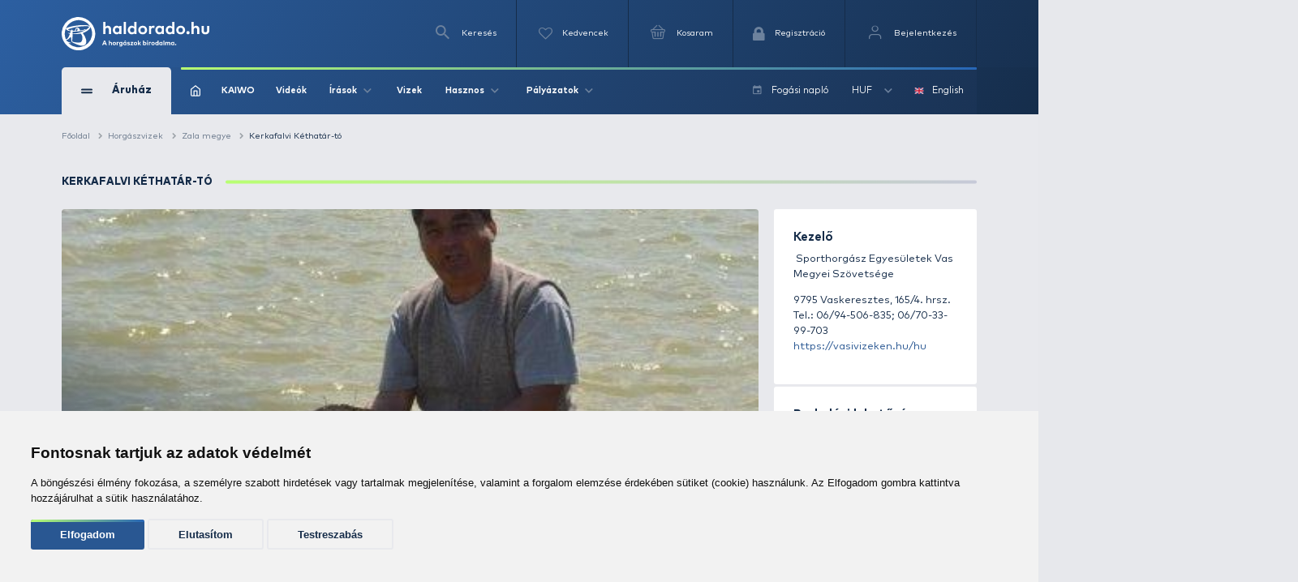

--- FILE ---
content_type: text/html; charset=utf-8
request_url: https://www.haldorado.hu/vizek/zala-c19/viz/kerkafalvi-kethatar-to-e117
body_size: 53828
content:
<!DOCTYPE html>
<html lang="hu" class=" ">
<head>
    <meta charset="utf-8" />
    <title>Kerkafalvi Kéthatár-tó | Haldorádó Webáruház</title>
    <meta name="description" content="Részletes horgászvíz információ: Kerkafalvi Kéthatár-tó. Fedezzük fel a hazai vizeket!" />
    <meta name="generator" content="Haldorádó Webáruház" />
    <meta name="rating" content="general" />
    
    <meta name="robots" content="index,follow,max-image-preview:large" />

        <meta property="og:title" content="Kerkafalvi Kéthatár-tó | Haldorádó Webáruház" />
    <meta property="og:description" content="Részletes horgászvíz információ: Kerkafalvi Kéthatár-tó. Fedezzük fel a hazai vizeket!" />
    <meta property="og:image" content="https://www.haldorado.hu/assets/front/img/1024x1024_logo.png" />
    <meta property="og:type" content="website" />
    <meta property="og:site_name" content="Haldorádó Webáruház" />
    <meta property="og:url" content="https://www.haldorado.hu/vizek/zala-c19/viz/kerkafalvi-kethatar-to-e117" />
    <meta property="og:locale" content="hu_HU" />
    
    <meta name="msapplication-tap-highlight" content="no"/>
    <meta name="format-detection" content="telephone=no" />
    <meta name="viewport" content="width=device-width, initial-scale=1.0" />

    <link rel="canonical" href="https://www.haldorado.hu/vizek/zala-c19/viz/kerkafalvi-kethatar-to-e117" />
    <meta property="fb:admins" content="1808217048"/>
    <meta property="fb:app_id" content="261593617020712"/>

    <link rel="apple-touch-icon" sizes="180x180" href="/assets/front/img/favicons/apple-touch-icon.png?version=1.3806.0-RELEASE.1">
    <link rel="icon" type="image/png" href="/assets/front/img/favicons/favicon-32x32.png?version=1.3806.0-RELEASE.1" sizes="32x32">
    <link rel="icon" type="image/png" href="/assets/front/img/favicons/favicon-16x16.png?version=1.3806.0-RELEASE.1" sizes="16x16">
    <link rel="manifest" href="/assets/front/img/favicons/manifest.json?version=1.3806.0-RELEASE.1">
    <link rel="mask-icon" href="/assets/front/img/favicons/safari-pinned-tab.svg?version=1.3806.0-RELEASE.1" color="#155b92">
    <link rel="shortcut icon" href="/assets/front/img/favicons/favicon.ico?version=1.3806.0-RELEASE.1">
    <meta name="msapplication-config" content="/assets/front/img/favicons/browserconfig.xml?version=1.3806.0-RELEASE.1">
    <meta name="theme-color" content="#155b92">
    <link rel="preload" href="/assets/front/img/fallback_image.webp?version=1.3806.0-RELEASE.1" as="image">
    <link rel="preload" href="/assets/front/img/fallback_image_169.webp?version=1.3806.0-RELEASE.1" as="image">
    <link rel="preconnect" href="https://fonts.googleapis.com?version=1.3806.0-RELEASE.1" crossorigin>
    <link rel="preconnect" href="https://fonts.gstatic.com?version=1.3806.0-RELEASE.1" crossorigin>
    <link rel="preconnect" href="https://www.google-analytics.com?version=1.3806.0-RELEASE.1" crossorigin>
            <link rel="preconnect" href="https://image-live1.haldorado.eu" crossorigin>
            <link rel="preconnect" href="https://image-live2.haldorado.eu" crossorigin>
            <link rel="preconnect" href="https://image-live3.haldorado.eu" crossorigin>
            <link rel="preconnect" href="https://image-live4.haldorado.eu" crossorigin>
            <link rel="preconnect" href="https://image-live5.haldorado.eu" crossorigin>
    
    <meta name="RESOURCE-TYPE" content="DOCUMENT" />
    <meta name="DISTRIBUTION" content="GLOBAL" />
    <meta name="AUTHOR" content="Haldorádó horgászportál, horgászbolt és horgász webáruház" />
    <meta name="publisher" content="haldorado.hu" />
    <meta name="copyright" content="haldorado.hu" />
    <meta name="geo.region" content="HU-BK" />
    <meta name="geo.placename" content="Kiskunhalas" />
    <meta name="geo.position" content="46.439911;19.481124" />
    <meta name="ICBM" content="46.439911, 19.481124" />

    <link rel="preload" href="/assets/front/dist/css/plugins.min.css?version=1.3806.0-RELEASE.1" as="style" media="print" onload="this.media='all'; this.onload = null">

    <style id="criticalFontCSS">
        @charset "UTF-8";@font-face{font-family:haldoradoIcon;src:url(/assets/front//fonts/haldoradoIcon/haldoradoIcon.woff2?4bm7bz&version=3) format("woff2");font-weight:400;font-style:normal;font-display:block}[class*=" hldicon-"],[class^=hldicon-]{font-family:haldoradoIcon!important;speak:none;font-style:normal;font-weight:400;font-variant:normal;text-transform:none;line-height:1;-webkit-font-smoothing:antialiased;-moz-osx-font-smoothing:grayscale}.hldicon-badge-kiszallitas:before{content:"\e901"}.hldicon-badge-bonusz:before{content:"\e902"}.hldicon-badge-kiarusitas:before{content:"\e921"}.hldicon-badge-akcio:before{content:"\e923"}.hldicon-dijbekeres:before{content:"\e91a"}.hldicon-feldolgozas_alatt:before{content:"\e91b"}.hldicon-fizetes_folyamatban:before{content:"\e91c"}.hldicon-kiszallitva:before{content:"\e91d"}.hldicon-megrendeleset_lezartuk:before{content:"\e91e"}.hldicon-rendeles_szallithato:before{content:"\e91f"}.hldicon-teljesitve:before{content:"\e920"}.hldicon-noconnection:before{content:"\e919"}.hldicon-baitmethod:before{content:"\e918"}.hldicon-waves:before{content:"\e916"}.hldicon-cart:before{content:"\e903"}.hldicon-fish:before{content:"\e904"}.hldicon-lock:before{content:"\e905"}.hldicon-message:before{content:"\e906"}.hldicon-pen:before{content:"\e907"}.hldicon-search:before{content:"\e908"}.hldicon-star:before{content:"\e909"}.hldicon-ticketStarred:before{content:"\e90a"}.hldicon-ticket:before{content:"\e90b"}.hldicon-user:before{content:"\e90c"}.hldicon-wrench:before{content:"\e90d"}.hldicon-youtube:before{content:"\e90e"}.hldicon-haldoradoIcon:before{content:"\e910"}.hldicon-video:before{content:"\e911"}.hldicon-badge-kiszallitas-old .path1:before{content:"\e925";color:#8fb501;opacity:.8}.hldicon-badge-kiszallitas-old .path2:before{content:"\e926";margin-left:-1em;color:#fff}.hldicon-translate:before{content:"\e928"}.hldicon-brand:before,.hldicon-instagram:before,.hldicon-social:before{content:"\e900"}.hldicon-exit:before{content:"\e914"}.hldicon-truck:before{content:"\e913"}.hldicon-fish-circle:before{content:"\e915"}.hldicon-facebook:before{content:"\e90f"}.hldicon-earth:before{content:"\e9ca"}.hldicon-flag:before{content:"\e9cc"}.hldicon-quotes-left:before{content:"\e977"}.hldicon-quotes-right:before{content:"\e978"}.hldicon-th-large:before{content:"\f009"}.hldicon-boxed:before{content:"\f00a"}.hldicon-checkmark:before{content:"\e912"}.hldicon-cross:before{content:"\e917"}.hldicon-trash:before{content:"\f014"}.hldicon-download:before{content:"\f019"}.hldicon-refresh:before{content:"\f021"}.hldicon-tag:before{content:"\f02b"}.hldicon-tags:before{content:"\f02c"}.hldicon-list:before{content:"\f03a"}.hldicon-pencil:before{content:"\f040"}.hldicon-chevron-left:before{content:"\f053"}.hldicon-chevron-right:before{content:"\f054"}.hldicon-info-circle:before{content:"\e922"}.hldicon-blocked:before{content:"\e924"}.hldicon-plus:before{content:"\f067"}.hldicon-exclamation-circle:before{content:"\f06a"}.hldicon-gift:before{content:"\f06b"}.hldicon-exclamation-triangle:before,.hldicon-warning:before{content:"\f071"}.hldicon-calendar:before{content:"\f073"}.hldicon-chevron-up:before{content:"\f077"}.hldicon-chevron-down:before{content:"\f078"}.hldicon-arrows-v:before{content:"\f07d"}.hldicon-arrows-h:before{content:"\f07e"}.hldicon-thumbs-o-up:before{content:"\f087"}.hldicon-checkbox-uncheck:before{content:"\e927"}.hldicon-credit-card:before{content:"\f09d"}.hldicon-hand-o-right:before{content:"\f0a4"}.hldicon-filter:before{content:"\f0b0"}.hldicon-tabled:before{content:"\f0c9"}.hldicon-lightbulb-o:before{content:"\f0eb"}.hldicon-exchange:before{content:"\f0ec"}.hldicon-file:before{content:"\f0f6"}.hldicon-circle:before{content:"\f111"}.hldicon-happy:before{content:"\f118"}.hldicon-sad:before{content:"\f119"}.hldicon-info:before{content:"\f129"}.hldicon-ellipsis-v:before{content:"\f142"}.hldicon-check-square:before{content:"\f14a"}.hldicon-child:before{content:"\f1ae"}.hldicon-tree:before{content:"\f1bb"}.hldicon-cart-plus:before{content:"\f217"}.hldicon-bed:before{content:"\f236"}.hldicon-question:before{content:"\f29c"}
    </style>

    <link rel="preload" href="/assets/front/dist/css/style.min.css?version=1.3806.0-RELEASE.1" as="style">
<link href="/assets/front/dist/css/style.min.css?version=1.3806.0-RELEASE.1" type="text/css" rel="stylesheet" media="print" onload="this.media='all'; this.onload=null;">


        <script type="text/javascript" data-cookie-consent="tracking">
        
        (function(i,s,o,g,r,a,m){i['GoogleAnalyticsObject']=r;i[r]=i[r]||function(){
                    (i[r].q=i[r].q||[]).push(arguments)},i[r].l=1*new Date();a=s.createElement(o),
                m=s.getElementsByTagName(o)[0];a.async=1;a.src=g;m.parentNode.insertBefore(a,m)
        })(window,document,'script','https://www.google-analytics.com/analytics.js?version=1.3806.0-RELEASE.1','ga');
        ga('create', 'UA-2957743-1', 'auto');
        ga('set', 'currencyCode', 'HUF');
        
    </script>
    <script src="/assets/front/js/modules/browserdetection/modernizr.min.js?version=1.3806.0-RELEASE.1" async></script>

    <script src="/assets/front/js/modules/errorHandlers/window.onimgerror.js?version=1.3806.0-RELEASE.1" defer></script>

            <script src="/assets/front/js/modules/errorHandlers/window.onerror.min.js?version=1.3806.0-RELEASE.1" async></script>
    
    
    <script>
        window.dataLayer = window.dataLayer || [];
        function gtag(){
            dataLayer.push(arguments);
        }
        gtag('consent', 'default', {
            'ad_storage': 'denied',
            'ad_user_data': 'denied',
            'ad_personalization': 'denied',
            'analytics_storage': 'denied',
            'functionality_storage': 'granted',
            'personalization_storage': 'granted',
            'security_storage': 'granted'
        });
    </script>
    <script type="text/javascript" src="/assets/front/js/modules/cookie-consent/cookie-consent.min.js?version=1.3806.0-RELEASE.1" charset="UTF-8" defer></script>
    <script type="text/javascript" charset="UTF-8" defer>
        document.addEventListener('DOMContentLoaded', function () {
            cookieConsent.run({
                "notice_banner_type":"simple",
                "consent_type":"express",
                "palette":"light",
                "language": document.documentElement.lang,
                "page_load_consent_levels":["strictly-necessary", ""],
                "notice_banner_reject_button_hide":false,
                "preferences_center_close_button_hide":false,
                "page_refresh_confirmation_buttons":false,
                "website_name":"Haldorádó",
                "website_privacy_policy_url":"https://www.haldorado.hu/adatkezelesi-tajekoztato",
                "callbacks": {
                    "scripts_specific_loaded": (level) => {
                        switch(level) {
                            case 'targeting':
                                gtag('consent', 'update', {
                                    'ad_storage': 'granted',
                                    'ad_user_data': 'granted',
                                    'ad_personalization': 'granted',
                                    'analytics_storage': 'granted',
                                    'functionality_storage': 'granted',
                                    'personalization_storage': 'granted',
                                    'security_storage': 'granted'
                                });
                                break;
                        }
                    },
                    "user_consent_saved": (data) => {
                        gtag('consent', 'update', {
                            'ad_storage': data['ad_storage'] === true ? 'granted' : 'denied',
                            'ad_user_data': data['ad_user_data'] === true ? 'granted' : 'denied',
                            'ad_personalization': data['ad_personalization'] === true ? 'granted' : 'denied',
                            'analytics_storage': data['analytics_storage'] === true ? 'granted' : 'denied',
                            'functionality_storage': 'granted',
                            'personalization_storage': 'granted',
                            'security_storage': 'granted'
                        });
                    }
                },
                "callbacks_force": true
            })
        })
    </script>
    
        
    <script type="text/javascript" data-cookie-consent="functionality" src="https://www.google.com/recaptcha/api.js?render=6Ldt3modAAAAADrnx6AxPAUwKtTLdvyX_Eggc-kX&badge=bottomleft" async defer></script>
    
                            <script type="text/javascript" data-cookie-consent="tracking">
                
                (function(w,d,s,l,i){w[l]=w[l]||[];w[l].push({'gtm.start':
                        new Date().getTime(),event:'gtm.js'});var f=d.getElementsByTagName(s)[0],
                    j=d.createElement(s),dl=l!='dataLayer'?'&l='+l:'';j.async=true;j.src=
                    'https://www.googletagmanager.com/gtm.js?id='+i+dl;f.parentNode.insertBefore(j,f);
                })(window,document,'script','dataLayer','GTM-PBTJQZM');
                
            </script>
            </head>
<body style="display: none;">


<div id="fb-root"></div>
<script type="text/javascript" data-cookie-consent="functionality">
    
    function showLoginBtn() {
      var buttons = document.getElementsByClassName('fb-login-btn');
      for (var i = 0; i < buttons.length; ++i) {
        buttons[i].style.display = '';
      }
    }

    function hideLoginBtn() {
      var buttons = document.getElementsByClassName('fb-login-btn');
      for (var i = 0; i < buttons.length; ++i) {
        buttons[i].style.display = 'none';
      }
    }

    function statusChangeCallback(response) {
      if (response.status === 'connected') {
        testAPI();
      } else {
        showLoginBtn();
      }
    }

    function checkLoginState() {
      if (typeof FB !== 'undefined') {
        FB.getLoginStatus(function(response) {
          statusChangeCallback(response);
        });
      }
    }

    function testAPI() {
      FB.api('/me', function(response) {
        // ide jöhet a profil infó kezelése
      });
    }

    // Facebook init függvény
    window.fbAsyncInit = function () {
      FB.init({
        appId: '261593617020712',
        cookie: true,
        xfbml: true,
        version: 'v20.0'
      });

      FB.getLoginStatus(function(response) {
        statusChangeCallback(response);
      });
    };



    // SDK betöltése csak első felhasználói interakció után
   (function() {
      var loaded = false;
      function loadFacebookSDK() {
        function isBot() {
          return /Google Page Speed Insights|Lighthouse|Chrome-Lighthouse|GTmetrix|Pingdom|Headless/.test(navigator.userAgent);
        }

        if (isBot()) return;

        if (loaded) return;
        loaded = true;

        if (document.getElementById('facebook-jssdk')) return;
        var js = document.createElement('script');
        js.id = 'facebook-jssdk';
        js.src = "https://connect.facebook.net/hu_HU/sdk.js";
        js.async = true;
        js.defer = true;
        var fjs = document.getElementsByTagName('script')[0];
        fjs.parentNode.insertBefore(js, fjs);

        // Események eltávolítása
        ['scroll', 'mousemove', 'touchstart', 'click', 'keydown'].forEach(function(evt) {
          window.removeEventListener(evt, loadFacebookSDK, { passive: true });
        });
      }

      // Többféle user inputra figyelünk
      ['scroll', 'mousemove', 'touchstart', 'click', 'keydown'].forEach(function(evt) {
        window.addEventListener(evt, loadFacebookSDK, { once: true, passive: true });
      });
    })();
    
</script>


            <noscript><iframe src="https://www.googletagmanager.com/ns.html?id=GTM-PBTJQZM"
                          height="0" width="0" style="display:none;visibility:hidden"></iframe></noscript>
    
<!-- mobil menu -->
    <nav id="menu"></nav>
<div id="page" class="unregistered-user">
    <header class="d-none d-lg-block header-desktop  breadcrumb-is-not-present">

        <div class="navbar-wrapper unregistered-user">
            <div class="overlay"></div>
            <nav class="navbar-top">
                <div class="container container-xl">
                    <div class="d-flex align-items-center justify-content-end flex-wrap user-menu-row">
                        <a href="/" class="mr-auto hld-logo">
                            <img src="/assets/front/img/svg/haldorado-logo.svg" alt="Haldorádó logó" class="main-logo img-fluid" width="226" height="51" loading="lazy">
                        </a>

                        <div class="navbar-top__menu-item hldSearchLink">
                            <i class="icon icon-search"></i>
                            <span>Keresés</span>
                        </div>

                        <a href="/kedvenceim" class="navbar-top__menu-item favouriteCounter">
                            <i class="icon icon-heart-empty">
                                <span >
                                                                    </span>
                            </i>
                            <p>Kedvencek</p>
                        </a>

                        <a class="navbar-top__menu-item quantityBadge cartQuantity" href="/kosar">
                            <i class="icon icon-shopping-basket">
                                <span >
                                                                    </span>
                            </i>
                            <span>Kosaram</span>
                        </a>

                                                    <a class="navbar-top__menu-item  register" href="/regisztracio"
                               title="Regisztráció">
                                <i class="hldicon-lock"></i>
                                <span>Regisztráció</span>
                            </a>
                            <a class="navbar-top__menu-item login login-modal" href="/bejelentkezes"
                               title="Bejelentkezés">
                                <i class="icon icon-feather-user-icon"></i>
                                <span>Bejelentkezés</span>
                            </a>
                                            </div>
                </div>
            </nav>
            <nav class="navbar-main">
                <div class="container container-xl">
                    <div class="d-flex align-items-center flex-wrap">
                        <div class="navbar-main__category">
                            <div class="d-flex align-items-center">
                                <div>
                                    <span></span>
                                    <span></span>
                                </div>
                                <span>Áruház</span>
                            </div>
                            <i class="icon icon-arrow-up d-block d-lg-none"></i>
                        </div>
                        <div class="navbar-main__menu  d-flex align-items-center justify-content-between w-100 flex-1">
                            <div class="d-flex align-items-center">
                                                                    <a href="/">
                                        <img src="/assets/front/img/iconsToFont/home.svg" width="15" height="17" alt="" title=""/>
                                    </a>
                                                                <a href="/kaiwo">
                                    KAIWO
                                </a>
                                <a href="/topikok/videot-tartalmazo-irasok">
                                    Videók
                                </a>
                                <div class="dropdown">
                                    <a class="dropdown-toggle" href="#" role="button" id="dropdownMenuLink" data-toggle="dropdown" aria-haspopup="true" aria-expanded="false">
                                        Írások
                                        <i class="icon icon-arrow-up"></i>
                                    </a>

                                    <div class="dropdown-menu drpd-articles" aria-labelledby="dropdownMenuLink">
                                        <a href="/topikok/aktualis-irasok">
                                            Aktuális
                                        </a>
                                        <a href="/irasok">
                                            Írások
                                        </a>
                                        <a href="/topikok">
                                            Topikok
                                        </a>
                                        <a href="/szerzok">
                                            Szerzők
                                        </a>
                                    </div>
                                </div>
                                <a href="/vizek">
                                    Vizek
                                </a>
                                <div class="dropdown">
                                    <a class="dropdown-toggle" href="#" role="button" id="dropdownMenuLink" data-toggle="dropdown" aria-haspopup="true" aria-expanded="false">
                                        Hasznos
                                        <i class="icon icon-arrow-up"></i>
                                    </a>

                                    <div class="dropdown-menu drpd-useful" aria-labelledby="dropdownMenuLink">
                                        <a href="/idojaras">
                                            Időjárás
                                        </a>
                                        <a href="/ceginformacio">
                                            Céginformáció
                                        </a>
                                        <a href="/vasarlasi-feltetelek">
                                            ÁSZF
                                        </a>
                                        <a href="/adatkezelesi-tajekoztato">
                                            Adatkezelési tájékoztató
                                        </a>
                                        <a href="/impresszum">
                                            Impresszum
                                        </a>
                                    </div>

                                </div>
                                <div class="dropdown">
                                    <a class="dropdown-toggle" href="#" role="button" id="dropdownMenuLink" data-toggle="dropdown" aria-haspopup="true" aria-expanded="false">
                                        Pályázatok
                                        <i class="icon icon-arrow-up"></i>
                                    </a>

                                    <div class="dropdown-menu drpd-competitive" aria-labelledby="dropdownMenuLink">
                                        <a href="/szechenyi_2020_gyakornoki_palyazat">
                                            Gyakornokok foglalkoztatása
                                        </a>
                                        <a href="/szechenyi_2020">
                                            Vállalati komplex infokommunikációs fejlesztés
                                        </a>
                                        <a href="/szechenyi_2020_napelemes_rendszer">
                                            Napelemes rendszer telepítése (2020)
                                        </a>
                                        <a href="/szechenyi_2021_napelemes_rendszer">
                                            Napelemes rendszer telepítése (2021)
                                        </a>
                                    </div>
                                </div>
                            </div>

                            <div class="navbar-main__menu__right d-flex align-items-center">
                                                                                                <a href="/fogasi-naplo">
                                    <i class="icon icon-calendar mr-2"></i>
                                    <span>Fogási napló</span>
                                </a>
                                <div class="dropdown">
                                                                                                                                                                                                                                        <a class="dropdown-toggle" href="#" role="button" id="dropdownMenuLink" data-toggle="dropdown" aria-haspopup="true" aria-expanded="false">
                                                HUF
                                                <i class="icon icon-arrow-up"></i>
                                            </a>
                                                                                                                <div class="dropdown-menu drpd-currency" aria-labelledby="dropdownMenuLink">
                                                                                                                                    <a href="#" class="selectCurrency" data-type="currency"
                                                   data-id="EUR">EUR</a>
                                                                                                                                                                                                            </div>
                                </div>
                                <div class="dropdown dropdown-language">
                                                                                                                                                                                                                                        <a href="#" class="selectLanguage" data-type="language"
                                               data-current-uri=""
                                               data-id="2">
                                                <img src="https://flagicons.lipis.dev/flags/4x3/gb.svg" width="15" height="10" alt="English" title="English"/>
                                                English
                                            </a>
                                                                                                            </div>
                            </div>
                        </div>

                        <div class="navbar-main__category-menu">
                            <div class="category-menu__left">

                                                                    <a href="/kosar/utalvany-vasarlas" class="d-flex align-items-center justify-content-between mb-2">
                                        <div class="d-flex align-items-center">
                                            <span class="icon icon-gift"></span>
                                            <span>Utalvány vásárlás</span>
                                        </div>
                                        <i class="icon icon-arrow-up arrow-right"></i>
                                    </a>
                                
                                                                    <a href="/katalogusok/haldorado-pc2" class="d-flex align-items-center tag__new justify-content-between mb-2">
                                        <div class="d-flex align-items-center">

                                                                                            <i class="icon icon-star"></i>
                                            
                                            <span>Haldorádó</span>
                                        </div>
                                        <i class="icon icon-arrow-up arrow-right"></i>
                                    </a>
                                                                    <a href="/kaiwo" class="d-flex align-items-center tag__new justify-content-between mb-2">
                                        <div class="d-flex align-items-center">

                                                                                            <span class="bg-icon"></span>
                                            
                                            <span>KAIWO</span>
                                        </div>
                                        <i class="icon icon-arrow-up arrow-right"></i>
                                    </a>
                                                                    <a href="/katalogusok/by-dome-pc3" class="d-flex align-items-center tag__new justify-content-between mb-2">
                                        <div class="d-flex align-items-center">

                                                                                            <i class="icon icon-star"></i>
                                            
                                            <span>By Döme</span>
                                        </div>
                                        <i class="icon icon-arrow-up arrow-right"></i>
                                    </a>
                                                                    <a href="/katalogusok/owner-pc46" class="d-flex align-items-center tag__new justify-content-between mb-2">
                                        <div class="d-flex align-items-center">

                                                                                            <i class="icon icon-star"></i>
                                            
                                            <span>Owner</span>
                                        </div>
                                        <i class="icon icon-arrow-up arrow-right"></i>
                                    </a>
                                                                    <a href="/katalogusok/limitalt-termekek-pc52" class="d-flex align-items-center tag__new justify-content-between mb-2">
                                        <div class="d-flex align-items-center">

                                                                                            <i class="icon icon-star"></i>
                                            
                                            <span>Limitált termékek</span>
                                        </div>
                                        <i class="icon icon-arrow-up arrow-right"></i>
                                    </a>
                                                                    <a href="/termekek/kereses?akcio_tipus=top_items" class="d-flex align-items-center  justify-content-between mb-2">
                                        <div class="d-flex align-items-center">

                                                                                            <i class="icon icon-cup"></i>
                                            
                                            <span>Top termékek</span>
                                        </div>
                                        <i class="icon icon-arrow-up arrow-right"></i>
                                    </a>
                                                                    <a href="/termekek/kereses?akcio_tipus=is_special_price" class="d-flex align-items-center tag__sales justify-content-between mb-2">
                                        <div class="d-flex align-items-center">

                                                                                            <span class="bg-icon"></span>
                                            
                                            <span>Kiemelt ajánlatok</span>
                                        </div>
                                        <i class="icon icon-arrow-up arrow-right"></i>
                                    </a>
                                                                    <a href="/termekek/ajandektargyak-c28" class="d-flex align-items-center  justify-content-between mb-2">
                                        <div class="d-flex align-items-center">

                                                                                            <i class="icon icon-gift"></i>
                                            
                                            <span>Ajándéktárgyak</span>
                                        </div>
                                        <i class="icon icon-arrow-up arrow-right"></i>
                                    </a>
                                                                    <a href="/termekek/feeder-horgaszat-c391" class="d-flex align-items-center tag__feeder_fishing justify-content-between mb-2">
                                        <div class="d-flex align-items-center">

                                                                                            <span class="bg-icon"></span>
                                            
                                            <span>Feeder horgászat</span>
                                        </div>
                                        <i class="icon icon-arrow-up arrow-right"></i>
                                    </a>
                                                                    <a href="/termekek/pontyhorgaszat-c373" class="d-flex align-items-center tag__carp_fishing justify-content-between mb-2">
                                        <div class="d-flex align-items-center">

                                                                                            <span class="bg-icon"></span>
                                            
                                            <span>Pontyhorgászat</span>
                                        </div>
                                        <i class="icon icon-arrow-up arrow-right"></i>
                                    </a>
                                                                    <a href="/termekek/camping-termekek-c15" class="d-flex align-items-center  justify-content-between mb-2">
                                        <div class="d-flex align-items-center">

                                                                                            <i class="icon icon-chair"></i>
                                            
                                            <span>Camping termékek</span>
                                        </div>
                                        <i class="icon icon-arrow-up arrow-right"></i>
                                    </a>
                                                                    <a href="/termekek/ragadozo-halak-horgaszata-c22" class="d-flex align-items-center tag__predator_fishing justify-content-between mb-2">
                                        <div class="d-flex align-items-center">

                                                                                            <span class="bg-icon"></span>
                                            
                                            <span>Ragadozó halak horgászata</span>
                                        </div>
                                        <i class="icon icon-arrow-up arrow-right"></i>
                                    </a>
                                                                    <a href="/termekek/uszos-horgaszat-c20" class="d-flex align-items-center tag__floating_fishing justify-content-between mb-2">
                                        <div class="d-flex align-items-center">

                                                                                            <span class="bg-icon"></span>
                                            
                                            <span>Úszós horgászat</span>
                                        </div>
                                        <i class="icon icon-arrow-up arrow-right"></i>
                                    </a>
                                                                    <a href="/termekek/horgaszbot-c1" class="d-flex align-items-center  justify-content-between mb-2">
                                        <div class="d-flex align-items-center">

                                                                                            <i class="icon icon-fishing-rod"></i>
                                            
                                            <span>Horgászbot</span>
                                        </div>
                                        <i class="icon icon-arrow-up arrow-right"></i>
                                    </a>
                                                                    <a href="/termekek/horgaszorso-c2" class="d-flex align-items-center  justify-content-between mb-2">
                                        <div class="d-flex align-items-center">

                                                                                            <i class="icon icon-fishing-reel"></i>
                                            
                                            <span>Horgászorsó</span>
                                        </div>
                                        <i class="icon icon-arrow-up arrow-right"></i>
                                    </a>
                                                                    <a href="/termekek/etetoanyag-bojli-pellet-c18" class="d-flex align-items-center  justify-content-between mb-2">
                                        <div class="d-flex align-items-center">

                                                                                            <i class="icon icon-noun_pellets"></i>
                                            
                                            <span>Etetőanyag, bojli, pellet</span>
                                        </div>
                                        <i class="icon icon-arrow-up arrow-right"></i>
                                    </a>
                                                                    <a href="/termekek/adalek-aroma-c21" class="d-flex align-items-center  justify-content-between mb-2">
                                        <div class="d-flex align-items-center">

                                                                                            <i class="icon icon-noun_pill-bottle"></i>
                                            
                                            <span>Adalék, aroma</span>
                                        </div>
                                        <i class="icon icon-arrow-up arrow-right"></i>
                                    </a>
                                                                    <a href="/termekek/zsinor-c3" class="d-flex align-items-center  justify-content-between mb-2">
                                        <div class="d-flex align-items-center">

                                                                                            <i class="icon icon-fishing-line"></i>
                                            
                                            <span>Zsinór</span>
                                        </div>
                                        <i class="icon icon-arrow-up arrow-right"></i>
                                    </a>
                                                                    <a href="/termekek/horog-c4" class="d-flex align-items-center  justify-content-between mb-2">
                                        <div class="d-flex align-items-center">

                                                                                            <i class="icon icon-hook"></i>
                                            
                                            <span>Horog</span>
                                        </div>
                                        <i class="icon icon-arrow-up arrow-right"></i>
                                    </a>
                                                                    <a href="/termekek/kapasjelzo-c14" class="d-flex align-items-center  justify-content-between mb-2">
                                        <div class="d-flex align-items-center">

                                                                                            <i class="icon icon-buoy"></i>
                                            
                                            <span>Kapásjelző</span>
                                        </div>
                                        <i class="icon icon-arrow-up arrow-right"></i>
                                    </a>
                                                                    <a href="/termekek/bottarto-rod-pod-c12" class="d-flex align-items-center  justify-content-between mb-2">
                                        <div class="d-flex align-items-center">

                                                                                            <i class="icon icon-rod-pod"></i>
                                            
                                            <span>Bottartó, rod pod</span>
                                        </div>
                                        <i class="icon icon-arrow-up arrow-right"></i>
                                    </a>
                                
                                <a href="/termekek" class="btn btn-outline-secondary">
                                    Összes kategória
                                </a>
                            </div>

                            <div class="hero-slider-wrapper">
                                <div class="hero-slider">

                                                                            <a href="/topikok/bojlis-horgaszat-c5/bojlis-kalandok-hazai-vizeken-c77/jokor-jo-helyen-kiskorpadon-a7228" class="hero-slider-item  h-100" style="background-image: url('https://image-live4.haldorado.eu/irasok/jokor-jo-helyen-kiskorpadon_386093_1_720x0')">
                                            <span style="color: #B8FF72; font-size: 58px; font-weight: 700; line-height: 1; margin-bottom: 37px; position: relative;">
                                                Jókor jó helyen, Kiskorpádon
                                            </span>

                                            <div style="margin-bottom: 45px;">
                                                <span style="position: absolute; top: 0; left: 0; bottom: 0; height: 100%; width: 4px; background: linear-gradient(to bottom,#B8FF72 0,#2766B7 100%); border-radius: 25px;"></span>
                                                <div style="color: #fff; font-size: 14px; position: relative; padding-left: 25px; width: 100%; font-weight: normal">A pontyhorgászat sokszor kiszámíthatatlan és szeszélyes, ezért szeretjük annyira, nincsenek kőbe vésett szabályok, sok éves teóriák dőlhetnek meg – egy megállapítás viszont mindig helytálló, hogy a helyválasztás a legfontosabb tényező és gyakran eldönti a horgászat kimenetelét.</div>
                                            </div>

                                            <div>
                                                <span class="font-default">Részletek</span>
                                                <i class="icon icon-long-arrow"></i>
                                            </div>
                                        </a>
                                                                            <a href="/topikok/bojlis-horgaszat-c5/bojlis-kalandok-hazai-vizeken-c77/egy-felejthetetlen-horgasztura-a-tokaji-kovacs-tonal-30-kg-felett-a7227" class="hero-slider-item  h-100" style="background-image: url('https://image-live5.haldorado.eu/irasok/egy-felejthetetlen-horgasztura-a-tokaji-kovacs-tonal-30-kg-felett_386034_1_720x0')">
                                            <span style="color: #B8FF72; font-size: 58px; font-weight: 700; line-height: 1; margin-bottom: 37px; position: relative;">
                                                Egy felejthetetlen horgásztúra a Tokaji Kovács-tónál: 30 kg felett!
                                            </span>

                                            <div style="margin-bottom: 45px;">
                                                <span style="position: absolute; top: 0; left: 0; bottom: 0; height: 100%; width: 4px; background: linear-gradient(to bottom,#B8FF72 0,#2766B7 100%); border-radius: 25px;"></span>
                                                <div style="color: #fff; font-size: 14px; position: relative; padding-left: 25px; width: 100%; font-weight: normal">A horgászat mindig különleges élményeket tartogat, de van néhány túra, amely örökre megmarad az ember emlékezetében. Legutóbbi horgásztúrám éppen ilyen volt. A párommal a Tokaji Kovács-tóra látogattunk, és a VIP 1-es álláson horgásztunk. Már az érkezéskor éreztük, hogy ez a hely nem csupán a halakról szól, hanem a környezet, a vendégszeretet és a horgászélmény minden részlete egyedülálló. A túra végén még egy életre szóló fogás is várt ránk: sikerült megfognom a tó egyik matuzsálemét, egy 30 kg-os őslakót!</div>
                                            </div>

                                            <div>
                                                <span class="font-default">Részletek</span>
                                                <i class="icon icon-long-arrow"></i>
                                            </div>
                                        </a>
                                                                            <a href="/topikok/folyovizi-horgaszat-c33/bekeshal-horgaszat-c96/vadvizi-kalandok-59-resz-pontyhorgaszat-a-dunan-januarban-a6654" class="hero-slider-item  h-100" style="background-image: url('https://image-live1.haldorado.eu/irasok/vadvizi-kalandok-59-resz-pontyhorgaszat-a-dunan-januarban_240090_2_720x0')">
                                            <span style="color: #B8FF72; font-size: 58px; font-weight: 700; line-height: 1; margin-bottom: 37px; position: relative;">
                                                Vadvízi kalandok 59. rész – Pontyhorgászat a Dunán januárban
                                            </span>

                                            <div style="margin-bottom: 45px;">
                                                <span style="position: absolute; top: 0; left: 0; bottom: 0; height: 100%; width: 4px; background: linear-gradient(to bottom,#B8FF72 0,#2766B7 100%); border-radius: 25px;"></span>
                                                <div style="color: #fff; font-size: 14px; position: relative; padding-left: 25px; width: 100%; font-weight: normal">Az év minden hónapjában sikerült már pontyot fognom a Dunán, de januárban eddig még nem jártam sikerrel. Elhatároztam, hogy legyen bármilyen zord is az időjárás, nem érdekel, MOST mindent beleadok, mindent megteszek azért, hogy végre szeretett folyómból ekkor is pontyot foghassak!</div>
                                            </div>

                                            <div>
                                                <span class="font-default">Részletek</span>
                                                <i class="icon icon-long-arrow"></i>
                                            </div>
                                        </a>
                                    
                                </div>
                            </div>
                        </div>
                    </div>
                </div>
            </nav>
        </div>
                    <div class="breadcrumb-wrapper">
    <div class="container container-xl align-items-center justify-content-between breadcrumb-row">
        <nav aria-label="breadcrumb" class="flex-1">
            <ol class="breadcrumb">
                                                            <li class="breadcrumb-item">
                            <a href="/">
                                <span>Főoldal</span>
                            </a>
                        </li>
                                                                                <li class="breadcrumb-item">
                            <a href="/vizek">
                                <span>Horgászvizek</span>
                            </a>
                        </li>
                                                                                <li class="breadcrumb-item">
                            <a href="/vizek/zala-c19">
                                <span>Zala megye</span>
                            </a>
                        </li>
                                                                                <li class="breadcrumb-item active">
                            <a href="#">
                                <span>Kerkafalvi Kéthatár-tó</span>
                            </a>
                        </li>
                                                </ol>
        </nav>
            </div>
</div>
            </header>
    <!--page closing in footer-->
<!-- mobil menu -->
        <header class="d-block d-lg-none header-mobile  breadcrumb-is-not-present">

        <div class="navbar-wrapper unregistered-user">
            <div class="overlay"></div>
            <nav class="navbar-top">
                <div class="container container-xl">
                    <div class="d-flex align-items-center justify-content-end flex-wrap user-menu-row">
                        <a href="/" class="mr-auto hld-logo">
                            <img src="/assets/front/img/redesign/logo-mobile.svg" alt="Haldorádó logó mobil" class="main-logo img-fluid">
                        </a>

                        <div class="navbar-top__menu-item hldSearchLink">
                            <i class="icon icon-search"></i>
                            <span>Keresés</span>
                        </div>

                        <div class="mobile-menu">
                            <span></span>
                            <span></span>
                            <span></span>
                        </div>
                    </div>

                    <div class="d-flex navbar-top-divider">
                                                    <a href="/" class="navbar-top-home">
                                <img src="/assets/front/img/iconsToFont/home.svg" width="19" height="21" alt="" title=""/>
                            </a>
                                                <div class="flex-1">
                            <div class="navbar-main__category">
                                <div class="d-flex align-items-center">
                                    <div>
                                        <span></span>
                                        <span></span>
                                    </div>
                                    <span>Áruház</span>
                                </div>
                                <i class="icon icon-arrow-up d-block d-lg-none"></i>
                            </div>

                            <div class="navbar-main__category-menu ">
                                <div class="category-menu__left">

                                                                            <a href="/kosar/utalvany-vasarlas" class="d-flex align-items-center justify-content-between mb-2">
                                            <div class="d-flex align-items-center">
                                                <span class="icon icon-gift"></span>
                                                <span>Utalvány vásárlás</span>
                                            </div>
                                            <i class="icon icon-arrow-up arrow-right"></i>
                                        </a>
                                    
                                                                            <a href="/katalogusok/haldorado-pc2" class="d-flex align-items-center tag__new justify-content-between mb-2">
                                            <div class="d-flex align-items-center">

                                                                                                    <i class="icon icon-star"></i>
                                                
                                                <span>Haldorádó</span>
                                            </div>
                                            <i class="icon icon-arrow-up arrow-right"></i>
                                        </a>
                                                                            <a href="/kaiwo" class="d-flex align-items-center tag__new justify-content-between mb-2">
                                            <div class="d-flex align-items-center">

                                                                                                    <span class="bg-icon"></span>
                                                
                                                <span>KAIWO</span>
                                            </div>
                                            <i class="icon icon-arrow-up arrow-right"></i>
                                        </a>
                                                                            <a href="/katalogusok/by-dome-pc3" class="d-flex align-items-center tag__new justify-content-between mb-2">
                                            <div class="d-flex align-items-center">

                                                                                                    <i class="icon icon-star"></i>
                                                
                                                <span>By Döme</span>
                                            </div>
                                            <i class="icon icon-arrow-up arrow-right"></i>
                                        </a>
                                                                            <a href="/katalogusok/owner-pc46" class="d-flex align-items-center tag__new justify-content-between mb-2">
                                            <div class="d-flex align-items-center">

                                                                                                    <i class="icon icon-star"></i>
                                                
                                                <span>Owner</span>
                                            </div>
                                            <i class="icon icon-arrow-up arrow-right"></i>
                                        </a>
                                                                            <a href="/katalogusok/limitalt-termekek-pc52" class="d-flex align-items-center tag__new justify-content-between mb-2">
                                            <div class="d-flex align-items-center">

                                                                                                    <i class="icon icon-star"></i>
                                                
                                                <span>Limitált termékek</span>
                                            </div>
                                            <i class="icon icon-arrow-up arrow-right"></i>
                                        </a>
                                                                            <a href="/termekek/kereses?akcio_tipus=top_items" class="d-flex align-items-center  justify-content-between mb-2">
                                            <div class="d-flex align-items-center">

                                                                                                    <i class="icon icon-cup"></i>
                                                
                                                <span>Top termékek</span>
                                            </div>
                                            <i class="icon icon-arrow-up arrow-right"></i>
                                        </a>
                                                                            <a href="/termekek/kereses?akcio_tipus=is_special_price" class="d-flex align-items-center tag__sales justify-content-between mb-2">
                                            <div class="d-flex align-items-center">

                                                                                                    <span class="bg-icon"></span>
                                                
                                                <span>Kiemelt ajánlatok</span>
                                            </div>
                                            <i class="icon icon-arrow-up arrow-right"></i>
                                        </a>
                                                                            <a href="/termekek/ajandektargyak-c28" class="d-flex align-items-center  justify-content-between mb-2">
                                            <div class="d-flex align-items-center">

                                                                                                    <i class="icon icon-gift"></i>
                                                
                                                <span>Ajándéktárgyak</span>
                                            </div>
                                            <i class="icon icon-arrow-up arrow-right"></i>
                                        </a>
                                                                            <a href="/termekek/feeder-horgaszat-c391" class="d-flex align-items-center tag__feeder_fishing justify-content-between mb-2">
                                            <div class="d-flex align-items-center">

                                                                                                    <span class="bg-icon"></span>
                                                
                                                <span>Feeder horgászat</span>
                                            </div>
                                            <i class="icon icon-arrow-up arrow-right"></i>
                                        </a>
                                                                            <a href="/termekek/pontyhorgaszat-c373" class="d-flex align-items-center tag__carp_fishing justify-content-between mb-2">
                                            <div class="d-flex align-items-center">

                                                                                                    <span class="bg-icon"></span>
                                                
                                                <span>Pontyhorgászat</span>
                                            </div>
                                            <i class="icon icon-arrow-up arrow-right"></i>
                                        </a>
                                                                            <a href="/termekek/camping-termekek-c15" class="d-flex align-items-center  justify-content-between mb-2">
                                            <div class="d-flex align-items-center">

                                                                                                    <i class="icon icon-chair"></i>
                                                
                                                <span>Camping termékek</span>
                                            </div>
                                            <i class="icon icon-arrow-up arrow-right"></i>
                                        </a>
                                                                            <a href="/termekek/ragadozo-halak-horgaszata-c22" class="d-flex align-items-center tag__predator_fishing justify-content-between mb-2">
                                            <div class="d-flex align-items-center">

                                                                                                    <span class="bg-icon"></span>
                                                
                                                <span>Ragadozó halak horgászata</span>
                                            </div>
                                            <i class="icon icon-arrow-up arrow-right"></i>
                                        </a>
                                                                            <a href="/termekek/uszos-horgaszat-c20" class="d-flex align-items-center tag__floating_fishing justify-content-between mb-2">
                                            <div class="d-flex align-items-center">

                                                                                                    <span class="bg-icon"></span>
                                                
                                                <span>Úszós horgászat</span>
                                            </div>
                                            <i class="icon icon-arrow-up arrow-right"></i>
                                        </a>
                                                                            <a href="/termekek/horgaszbot-c1" class="d-flex align-items-center  justify-content-between mb-2">
                                            <div class="d-flex align-items-center">

                                                                                                    <i class="icon icon-fishing-rod"></i>
                                                
                                                <span>Horgászbot</span>
                                            </div>
                                            <i class="icon icon-arrow-up arrow-right"></i>
                                        </a>
                                                                            <a href="/termekek/horgaszorso-c2" class="d-flex align-items-center  justify-content-between mb-2">
                                            <div class="d-flex align-items-center">

                                                                                                    <i class="icon icon-fishing-reel"></i>
                                                
                                                <span>Horgászorsó</span>
                                            </div>
                                            <i class="icon icon-arrow-up arrow-right"></i>
                                        </a>
                                                                            <a href="/termekek/etetoanyag-bojli-pellet-c18" class="d-flex align-items-center  justify-content-between mb-2">
                                            <div class="d-flex align-items-center">

                                                                                                    <i class="icon icon-noun_pellets"></i>
                                                
                                                <span>Etetőanyag, bojli, pellet</span>
                                            </div>
                                            <i class="icon icon-arrow-up arrow-right"></i>
                                        </a>
                                                                            <a href="/termekek/adalek-aroma-c21" class="d-flex align-items-center  justify-content-between mb-2">
                                            <div class="d-flex align-items-center">

                                                                                                    <i class="icon icon-noun_pill-bottle"></i>
                                                
                                                <span>Adalék, aroma</span>
                                            </div>
                                            <i class="icon icon-arrow-up arrow-right"></i>
                                        </a>
                                                                            <a href="/termekek/zsinor-c3" class="d-flex align-items-center  justify-content-between mb-2">
                                            <div class="d-flex align-items-center">

                                                                                                    <i class="icon icon-fishing-line"></i>
                                                
                                                <span>Zsinór</span>
                                            </div>
                                            <i class="icon icon-arrow-up arrow-right"></i>
                                        </a>
                                                                            <a href="/termekek/horog-c4" class="d-flex align-items-center  justify-content-between mb-2">
                                            <div class="d-flex align-items-center">

                                                                                                    <i class="icon icon-hook"></i>
                                                
                                                <span>Horog</span>
                                            </div>
                                            <i class="icon icon-arrow-up arrow-right"></i>
                                        </a>
                                                                            <a href="/termekek/kapasjelzo-c14" class="d-flex align-items-center  justify-content-between mb-2">
                                            <div class="d-flex align-items-center">

                                                                                                    <i class="icon icon-buoy"></i>
                                                
                                                <span>Kapásjelző</span>
                                            </div>
                                            <i class="icon icon-arrow-up arrow-right"></i>
                                        </a>
                                                                            <a href="/termekek/bottarto-rod-pod-c12" class="d-flex align-items-center  justify-content-between mb-2">
                                            <div class="d-flex align-items-center">

                                                                                                    <i class="icon icon-rod-pod"></i>
                                                
                                                <span>Bottartó, rod pod</span>
                                            </div>
                                            <i class="icon icon-arrow-up arrow-right"></i>
                                        </a>
                                    
                                    <a href="/termekek" class="btn btn-outline-secondary">
                                        Összes kategória
                                    </a>
                                </div>
                            </div>
                        </div>
                        <a class="navbar-top__menu-item quantityBadge cartQuantity pr-0" href="/kosar">
                            <i class="icon icon-shopping-basket mr-0">
                                <span >
                                                                    </span>
                            </i>
                            <span>Kosaram</span>
                        </a>
                    </div>

                </div>
            </nav>

            <nav class="navbar-main">
                <div class="container container-xl">
                    <div class="d-flex align-items-center flex-wrap">
                        <div class="navbar-main__menu  d-flex align-items-center justify-content-between w-100 flex-1">
                            <div class="d-flex align-items-center">

                                <div class="navbar-top">
                                                                            <a class="navbar-top__menu-item  register" href="/regisztracio"
                                           title="Regisztráció">
                                            <i class="hldicon-lock"></i>
                                            <span>Regisztráció</span>
                                        </a>
                                        <a class="navbar-top__menu-item login login-modal" href="/bejelentkezes"
                                           title="Bejelentkezés">
                                            <i class="icon icon-feather-user-icon"></i>
                                            <span>Bejelentkezés</span>
                                        </a>
                                                                    </div>

                                <a href="/kaiwo">
                                    KAIWO
                                </a>
                                <a href="/topikok/videot-tartalmazo-irasok">
                                    Videók
                                </a>
                                <div class="dropdown">
                                    <a class="dropdown-toggle" href="#" role="button" id="dropdownMenuLink" data-toggle="dropdown" aria-haspopup="true" aria-expanded="false">
                                        Írások
                                        <i class="icon icon-arrow-up"></i>
                                    </a>

                                    <div class="dropdown-menu drpd-articles" aria-labelledby="dropdownMenuLink">
                                        <a href="/topikok/aktualis-irasok">
                                            Aktuális
                                        </a>
                                        <a href="/irasok">
                                            Írások
                                        </a>
                                        <a href="/topikok">
                                            Topikok
                                        </a>
                                        <a href="/szerzok">
                                            Szerzők
                                        </a>
                                    </div>
                                </div>
                                <a href="/vizek">
                                    Vizek
                                </a>
                                <div class="dropdown">
                                    <a class="dropdown-toggle" href="#" role="button" id="dropdownMenuLink" data-toggle="dropdown" aria-haspopup="true" aria-expanded="false">
                                        Hasznos
                                        <i class="icon icon-arrow-up"></i>
                                    </a>

                                    <div class="dropdown-menu drpd-useful" aria-labelledby="dropdownMenuLink">
                                        <a href="/idojaras">
                                            Időjárás
                                        </a>
                                        <a href="/ceginformacio">
                                            Céginformáció
                                        </a>
                                        <a href="/vasarlasi-feltetelek">
                                            ÁSZF
                                        </a>
                                        <a href="/adatkezelesi-tajekoztato">
                                            Adatkezelési tájékoztató
                                        </a>
                                        <a href="/impresszum">
                                            Impresszum
                                        </a>
                                    </div>

                                </div>
                                <div class="dropdown">
                                    <a class="dropdown-toggle" href="#" role="button" id="dropdownMenuLink" data-toggle="dropdown" aria-haspopup="true" aria-expanded="false">
                                        Pályázatok
                                        <i class="icon icon-arrow-up"></i>
                                    </a>

                                    <div class="dropdown-menu drpd-competitive" aria-labelledby="dropdownMenuLink">
                                        <a href="/szechenyi_2020_gyakornoki_palyazat">
                                            Gyakornokok foglalkoztatása
                                        </a>
                                        <a href="/szechenyi_2020">
                                            Vállalati komplex infokommunikációs fejlesztés
                                        </a>
                                        <a href="/szechenyi_2020_napelemes_rendszer">
                                            Napelemes rendszer telepítése (2020)
                                        </a>
                                        <a href="/szechenyi_2021_napelemes_rendszer">
                                            Napelemes rendszer telepítése (2021)
                                        </a>
                                    </div>
                                </div>
                            </div>

                            <div class="navbar-main__menu__right d-flex align-items-center">
                                
                                <div class="mt-3 mb-3 w-100">
                                    <a href="/fogasi-naplo">
                                        <i class="icon icon-calendar mr-2"></i>
                                        <span>Fogási napló</span>
                                    </a>

                                    <a href="/kedvenceim" class="navbar-top__menu-item favouriteCounter">
                                        <i class="icon icon-heart-empty">
                                            <span >
                                                                                            </span>
                                        </i>
                                        <p>Kedvencek</p>
                                    </a>
                                </div>
                                <div class="dropdown">
                                                                                                                                                                                                                                        <a class="dropdown-toggle" href="#" role="button" id="dropdownMenuLink" data-toggle="dropdown" aria-haspopup="true" aria-expanded="false">
                                                HUF
                                                <i class="icon icon-arrow-up"></i>
                                            </a>
                                                                                                                <div class="dropdown-menu drpd-currency" aria-labelledby="dropdownMenuLink">
                                                                                                                                    <a href="#" class="selectCurrency" data-type="currency"
                                                   data-id="EUR">EUR</a>
                                                                                                                                                                                                            </div>
                                </div>
                                <div class="dropdown">
                                                                                                                                                                                            
                                            <a href="#" class="selectLanguage" data-type="language"
                                               data-current-uri=""
                                               data-id="2">
                                                English<img src="https://flagicons.lipis.dev/flags/4x3/gb.svg" style="width: 15px; height: 10px; margin-left: 5px; margin-bottom: 2px;" width="15" height="10" alt="English" title="English"/>
                                            </a>
                                                                                                            </div>
                            </div>

                        </div>

                    </div>
                </div>
            </nav>
        </div>
                    <div class="breadcrumb-wrapper">
    <div class="container container-xl align-items-center justify-content-between breadcrumb-row">
        <nav aria-label="breadcrumb" class="flex-1">
            <ol class="breadcrumb">
                                                            <li class="breadcrumb-item">
                            <a href="/">
                                <span>Főoldal</span>
                            </a>
                        </li>
                                                                                <li class="breadcrumb-item">
                            <a href="/vizek">
                                <span>Horgászvizek</span>
                            </a>
                        </li>
                                                                                <li class="breadcrumb-item">
                            <a href="/vizek/zala-c19">
                                <span>Zala megye</span>
                            </a>
                        </li>
                                                                                <li class="breadcrumb-item active">
                            <a href="#">
                                <span>Kerkafalvi Kéthatár-tó</span>
                            </a>
                        </li>
                                                </ol>
        </nav>
            </div>
</div>
        

        <div class="hero-slider-wrapper">
            <div class="hero-slider">

                
                    <a href="/topikok/bojlis-horgaszat-c5/bojlis-kalandok-hazai-vizeken-c77/jokor-jo-helyen-kiskorpadon-a7228" class="hero-slider-item  h-100" style="background-image: url('https://image-live4.haldorado.eu/irasok/jokor-jo-helyen-kiskorpadon_386093_1_720x0')">
                        <span style="color: #B8FF72; font-size: 35px; font-weight: 700; line-height: 1; margin-bottom: 37px; position: relative;">
                            Jókor jó helyen, Kiskorpádon
                        </span>

                        <div style="margin-bottom: 45px; display:none; ">
                            <span style="position: absolute; top: 0; left: 0; bottom: 0; height: 100%; width: 4px; background: linear-gradient(to bottom,#B8FF72 0,#2766B7 100%); border-radius: 25px;"></span>
                            <div style="color: #fff; font-size: 14px; position: relative; padding-left: 25px; width: 100%; font-weight: normal">A pontyhorgászat sokszor kiszámíthatatlan és szeszélyes, ezért szeretjük annyira, nincsenek kőbe vésett szabályok, sok éves teóriák dőlhetnek meg – egy megállapítás viszont mindig helytálló, hogy a helyválasztás a legfontosabb tényező és gyakran eldönti a horgászat kimenetelét.</div>
                        </div>

                        <div>
                            <span class="font-default">Részletek</span>
                            <i class="icon icon-long-arrow"></i>
                        </div>
                    </a>

                
                    <a href="/topikok/bojlis-horgaszat-c5/bojlis-kalandok-hazai-vizeken-c77/egy-felejthetetlen-horgasztura-a-tokaji-kovacs-tonal-30-kg-felett-a7227" class="hero-slider-item  h-100" style="background-image: url('https://image-live5.haldorado.eu/irasok/egy-felejthetetlen-horgasztura-a-tokaji-kovacs-tonal-30-kg-felett_386034_1_720x0')">
                        <span style="color: #B8FF72; font-size: 35px; font-weight: 700; line-height: 1; margin-bottom: 37px; position: relative;">
                            Egy felejthetetlen horgásztúra a Tokaji Kovács-tónál: 30 kg felett!
                        </span>

                        <div style="margin-bottom: 45px; display:none; ">
                            <span style="position: absolute; top: 0; left: 0; bottom: 0; height: 100%; width: 4px; background: linear-gradient(to bottom,#B8FF72 0,#2766B7 100%); border-radius: 25px;"></span>
                            <div style="color: #fff; font-size: 14px; position: relative; padding-left: 25px; width: 100%; font-weight: normal">A horgászat mindig különleges élményeket tartogat, de van néhány túra, amely örökre megmarad az ember emlékezetében. Legutóbbi horgásztúrám éppen ilyen volt. A párommal a Tokaji Kovács-tóra látogattunk, és a VIP 1-es álláson horgásztunk. Már az érkezéskor éreztük, hogy ez a hely nem csupán a halakról szól, hanem a környezet, a vendégszeretet és a horgászélmény minden részlete egyedülálló. A túra végén még egy életre szóló fogás is várt ránk: sikerült megfognom a tó egyik matuzsálemét, egy 30 kg-os őslakót!</div>
                        </div>

                        <div>
                            <span class="font-default">Részletek</span>
                            <i class="icon icon-long-arrow"></i>
                        </div>
                    </a>

                
                    <a href="/topikok/folyovizi-horgaszat-c33/bekeshal-horgaszat-c96/vadvizi-kalandok-59-resz-pontyhorgaszat-a-dunan-januarban-a6654" class="hero-slider-item  h-100" style="background-image: url('https://image-live1.haldorado.eu/irasok/vadvizi-kalandok-59-resz-pontyhorgaszat-a-dunan-januarban_240090_2_720x0')">
                        <span style="color: #B8FF72; font-size: 35px; font-weight: 700; line-height: 1; margin-bottom: 37px; position: relative;">
                            Vadvízi kalandok 59. rész – Pontyhorgászat a Dunán januárban
                        </span>

                        <div style="margin-bottom: 45px; display:none; ">
                            <span style="position: absolute; top: 0; left: 0; bottom: 0; height: 100%; width: 4px; background: linear-gradient(to bottom,#B8FF72 0,#2766B7 100%); border-radius: 25px;"></span>
                            <div style="color: #fff; font-size: 14px; position: relative; padding-left: 25px; width: 100%; font-weight: normal">Az év minden hónapjában sikerült már pontyot fognom a Dunán, de januárban eddig még nem jártam sikerrel. Elhatároztam, hogy legyen bármilyen zord is az időjárás, nem érdekel, MOST mindent beleadok, mindent megteszek azért, hogy végre szeretett folyómból ekkor is pontyot foghassak!</div>
                        </div>

                        <div>
                            <span class="font-default">Részletek</span>
                            <i class="icon icon-long-arrow"></i>
                        </div>
                    </a>

                
            </div>
        </div>
    </header>
    <!--page closing in footer-->

    <div id="hldSearch" class="hldSearch">
        <form class="hldSearch-form hidden">
            <input class="hldSearch-input" type="search" placeholder="Keresés"/>
            <button class="hldSearch-submit" type="submit">Keresés</button>
        </form>

        <div class="hldSearch-content"></div>
        <!-- /hldSearch-content -->
        <span class="hldSearch-close"></span>
    </div><!-- /hldSearch -->











<section>
    <div class="container container-xl">

        <div class="label-horizontal mt-4">
            <div class="d-flex align-items-center">
                <div class="section-label__text">Kerkafalvi Kéthatár-tó</div>
            </div>
            <div class="label-horizontal__line"></div>
        </div>

        <div class="row main-row" itemscope itemtype ="https://schema.org/Place">
            <!-- schema.org -->
            <div hidden itemprop="geo" itemscope itemtype="http://schema.org/GeoCoordinates">
                                <meta itemprop="latitude" content="46.769994887955" />
                <meta itemprop="longitude" content="16.485629081726" />

                <meta itemprop="name" content="Kerkafalvi Kéthatár-tó" />
                <meta itemprop="description" content="&nbsp;Sporthorgász
Egyesületek Vas Megyei Szövetsége&nbsp; 9795
Vaskeresztes, 165/4. hrsz.&nbsp;  Tel.:
06/94-506-835; 06/70-33-99-703&nbsp;   https://vasivizeken.hu/hu   .
5,5
hektár.
.
A
vízterület az alsószenterzsébeti árvízcsúcs csökkentő tározó
anyagnyerőhelyének rekultivációja során került kialakításra.
Az 1,6 méter átlagos vízmélységű tó keresztszelvénye 1:2
rézsűhajlású földmeder, 3,0 méter széles padkával. A tavat a
Mura vízrendszeréhez tartozó Kerka vízfolyás táplálja.


A
tározótérben lévő horgásztavat az árvízi tározóból 196,50
mBf koronaszintű töltés választja el a völgyfelőli tószakaszon,
ahol a tó partélének szintje a 196,50 mBf szintet nem éri el. A
töltés koronaszélessége 2,0 m, koronaszintje 196,50 mBf,
rézsűhajlása a tó felöli oldalon 1:2, az árvízi tározó
felöli oldalon 1:6.&nbsp; A horgásztó vízzel való feltöltése és
vízpótlása a Kerka patakból történik. A Kerka 42+338 km
szelvényében lévő betétpallós duzzasztóval max. 194,50 mBf
duzzasztott vízszint állítható elő. A duzzasztott térből
ágazik ki, a Kerka 42+341 km szelvényénél a tápcsatorna, melynek
hossza 1040 m, fenékszélessége 1,0 m, rézsűhajlása 1:1,5.


A
beeresztő zsilip a tápcsatorna tófelőli végén található, mely
a tó töltése alatt a tápcsatorna vizét a tóba vezeti. A műtárgy
hossza 19,50 m, befolyási küszöbszintje 193,32 mBf, kifolyási
szinte 193,50 mBf. Az aknában három horony van, egy a rácsok
elhelyezésére, kettő a betétpallós elzáráshoz szükséges.


A
leürítő zsilip lehetővé teszi a horgásztó leürítését és a
Csesztregi Kerka-ág vízutánpótlását. A műtárgy hossza 26,60
m, befolyási küszöbszintje 191,80 mBf, kifolyási szintje 191,57
mBf. A csőáteresz 60 cm belső átmérőjű tokos betoncső, az
akna tetőszintje 194,49 mBf. Az aknában három horony biztosítja a
rácsok, valamint a kétsoros betétpallós elzárás elhelyezését.
A csőáteresz árvízi tározó felöli végén csappantyús elzárás
akadályozza meg az árvizek tóba történő áramlását.
A
leürítő csatorna a leürítő zsiliptől a Kerka medréig vezet, a
Kerkába a vízszintszabályozó zsilip felvízi oldalánál, a
40+925 km szelvénynél torkollik. Hossza 664 m, fenékszélessége
1,0 m, rézsűhajlása 1:1,5.&nbsp;  A
Kerka fenti szelvényét a Csesztregi Kerka ág medrével a
völgyzárógát hullámtéri lábánál csatorna köti össze, így
a Kerka vízszabályozó zsilip zárásával vízpótlási célokra
víz juttatható a Csesztregi Kerka-ágba.&nbsp;     A
vízterület nagysága gyakorlatilag 5,5 ha, partvonala nem túl
tagolt, könnyen megközelíthető. Halállománya - annak ellenére,
hogy halászati hasznosító nem volt korábban - változatos. A
ponty mellett keszegfélék, compó, balin, a ragadozók közül
csuka és süllő található, valamint védett halfajok közül több
faj is megtalálja életfeltételeit. Rendkívüli védettségű,
csak a tárgyi vízterületben előforduló halfajról nincsen
tudomásunk.&nbsp;  Megközelíthetőség:


Kerkafalva
az Őrség gyepüvonalának a szélén, Vas megye határán
helyezkedik el. Földrajzi fekvéséből adódóan szép, idegenforgalmilag vonzó, ám mégis hátrányos helyzetű település,
mert a megyeszékhelytől távol esik. A legközelebbi város Lenti
20 km-re található. Bajánsenyétől mindössze csak 16 km-re
fekszik a Kéthatár-tó.
 .Gépkocsival
a tó mellett kb. 50 m-re a kijelölt parkolóban.
.
Ponty,
amur, keszegfélék, csuka, süllő, balin, sügér, kárász.
.

Évente 1500-1600 kg
fogható méretű ponty, 600-700 vegyes fehér hal, 1000 db előnevelt süllő, 2000 db előnevelt csapó sügér, 1500 db előnevelt
dévérkeszeg, 7.000 db előnevelt nyurga ponty.
.Országos
előírások szerint.
. Felnőtt napijegy&nbsp; &nbsp; &nbsp; &nbsp; &nbsp; &nbsp; &nbsp; 3 000 Ft  Ifjúsági napijegy&nbsp; &nbsp; &nbsp; &nbsp; &nbsp; &nbsp; &nbsp;1 500 Ft  Felnőtt hetijegy&nbsp; &nbsp; &nbsp; &nbsp; &nbsp; &nbsp; &nbsp; &nbsp;9 000 Ft  A
napi jegy 24 órára és a Szövetség kezelésében lévő összes
vízterületre (1373 hektár) érvényes. 


  A teljes árlista, beleértve a sporthorgász jegyeket, a Szövetség honlapján érhető el:   https://vasivizeken.hu/hu/horgaszengedelyek/horgaszjegyek-es-arak   .0-24
órában lehet horgászni.
. Területi jegy a Szövetség irodájában, valamint számtalan egyesületnél, horgászboltban, a sárvári és a szombathelyi Shell benzikútnál, valamint online, a horgaszjegy.hu oldalon váltható.  A teljes értékesi lista megtelinthető a Szövetség honlapján:   https://vasivizeken.hu/hu/tagszervezetek-jegyforgalmazok       További
fontos elérhetőség:

Kálmán
Elek - Kéthatártó Horgász Egyesület elnökTel.:
06/20-268-34-42Sipos
Károly hivatásos halőr: 06/70-33-99-705;
 . Tilos&nbsp; a tavon a léki horgászat és a csalihalfogó háló használata!  A tavon a szoktató etetés Tilos!     A tó partján a NYUDUVIZIG előírásaival összhangban a következő egyedi szabályok vonatkoznak:     Mindennemű sátorverés – beleértve az aljazat nélküli speciális sátrakat -&nbsp; kizárólag kijelölt parkolóban, a víztől 15 méteres távolságban engedélyezett.  Tűzrakás kizárólag a kiépített tűzrakóhelyen lehetséges  A kijelölt parkoló mellett még a tóparttól 15 m-es távolságban lehet parkolni. Mozgáskorlátozottak számára engedélyezett közelebbi megállás is, amennyiben a parkolás nem jár a természet és a vízi létesítmények károsításával.  Felázott talaj esetén gépjárművel a tópartra behajtani tilos, a járművet a kijelölt parkolóban kell hagyni.  A gátakon kizárólag NYUDUVIZIG engedélyével rendelkező személyek, valamint rendészeti feladatokat ellátó személyek közlekedhetnek  A tó déli végén kíméleti terület van kijelölve, mely területen&nbsp; egész évben horgászni tilos!     A részletes horgászrend a Szövetség honlapján olvasható, annak nem ismerete nem mentesít:   https://vasivizeken.hu/hu/horgaszvizek/horgaszrend   .Lehetséges.
.
A
tavon a szoktató etetés Tilos!
.
Tilos!
.
Tilos!
.
Engedélyezett.
.
A tó partján a NYUDUVIZIG előírásaival összhangban a következő
egyedi szabályok vonatkoznak:&nbsp; Mindennemű
sátorverés - beleértve az aljazat nélküli speciális sátrakat
- kizárólag kijelölt parkolóban,
a víztől 15 méteres távolságban engedélyezett. 
Tűzrakás
kizárólag a kiépített tűzrakóhelyen lehetséges 
A
kijelölt parkoló mellett még a tóparttól 15 m-es távolságban
lehet parkolni. 
Mozgáskorlátozottak
számára engedélyezett közelebbi megállás is, amennyiben a parkolás
nem jár a természet és a vízi létesítmények károsításával.

Felázott
talaj esetén gépjárművel a tópartra behajtani tilos, a járművet
a kijelölt parkolóban kell
hagyni.&nbsp;  A
gátakon kizárólag NYUDUVIZIG engedélyével rendelkező személyek,
valamint rendészeti
feladatokat ellátó személyek közlekedhetnek
 " />
                <meta itemprop="url" content="https://www.haldorado.hu/vizek/zala-c19/viz/kerkafalvi-kethatar-to-e117" />

            </div>

            <div class="hidden" itemprop="photos" itemscope itemtype="http://schema.org/ImageObject">
                                    <meta itemprop="contentUrl" content="https://image-live1.haldorado.eu/vizek/kerkafalvi-kethatar-to_40570_3_0x0">
                                    <meta itemprop="contentUrl" content="https://image-live2.haldorado.eu/vizek/kerkafalvi-kethatar-to_40571_3_0x0">
                                    <meta itemprop="contentUrl" content="https://image-live3.haldorado.eu/vizek/kerkafalvi-kethatar-to_40572_3_0x0">
                                    <meta itemprop="contentUrl" content="https://image-live4.haldorado.eu/vizek/kerkafalvi-kethatar-to_40573_3_0x0">
                                    <meta itemprop="contentUrl" content="https://image-live5.haldorado.eu/vizek/kerkafalvi-kethatar-to_40574_3_0x0">
                                    <meta itemprop="contentUrl" content="https://image-live1.haldorado.eu/vizek/kerkafalvi-kethatar-to_40575_3_0x0">
                                    <meta itemprop="contentUrl" content="https://image-live2.haldorado.eu/vizek/kerkafalvi-kethatar-to_40576_3_0x0">
                                    <meta itemprop="contentUrl" content="https://image-live3.haldorado.eu/vizek/kerkafalvi-kethatar-to_40577_3_0x0">
                                    <meta itemprop="contentUrl" content="https://image-live4.haldorado.eu/vizek/kerkafalvi-kethatar-to_40578_3_0x0">
                                    <meta itemprop="contentUrl" content="https://image-live5.haldorado.eu/vizek/kerkafalvi-kethatar-to_40579_3_0x0">
                                    <meta itemprop="contentUrl" content="https://image-live1.haldorado.eu/vizek/kerkafalvi-kethatar-to_40580_3_0x0">
                                    <meta itemprop="contentUrl" content="https://image-live2.haldorado.eu/vizek/kerkafalvi-kethatar-to_40581_3_0x0">
                                    <meta itemprop="contentUrl" content="https://image-live3.haldorado.eu/vizek/kerkafalvi-kethatar-to_40582_3_0x0">
                                    <meta itemprop="contentUrl" content="https://image-live4.haldorado.eu/vizek/kerkafalvi-kethatar-to_40583_3_0x0">
                                    <meta itemprop="contentUrl" content="https://image-live5.haldorado.eu/vizek/kerkafalvi-kethatar-to_40584_3_0x0">
                                    <meta itemprop="contentUrl" content="https://image-live1.haldorado.eu/vizek/kerkafalvi-kethatar-to_40585_3_0x0">
                                    <meta itemprop="contentUrl" content="https://image-live2.haldorado.eu/vizek/kerkafalvi-kethatar-to_40586_3_0x0">
                                    <meta itemprop="contentUrl" content="https://image-live3.haldorado.eu/vizek/kerkafalvi-kethatar-to_40587_3_0x0">
                            </div>

            <div class="main main-has-filter">
                <div class="text-xs-center mb-4 ml-auto mr-auto infinety d-md-none" id="haldorado.hu_mobil_1"></div>
                                <div class="">

                    <div class="water-hero" style="background-image: url('https://image-live1.haldorado.eu/vizek/kerkafalvi-kethatar-to_40570_3_0x0')">
                        <h1>Kerkafalvi Kéthatár-tó</h1>
                        <div class="d-flex flex-wrap align-items-center relative">
                                                            <div class="size mr-5"><i class="icon icon-size mr-2"></i> <span>
5,5
hektár.
</span></div>
                            
                            <div class="location">
                                <i class="icon icon-marker mr-2"></i>
                                <span>
                                                                        <a href="https://maps.google.com/?z=7&daddr=46.769994887955,16.485629081726" target="_blank">46.769994887955 - 16.485629081726</a>
                                </span>
                            </div>

                        </div>
                    </div>

                    <div class="card border-top-radius-0 mb-4 water-details">
                        <div class="card-body">
                            <div class="p-0 p-md-4">
                                
                                <div class="entity mb-3">
                                    

<div class="row">
    <div class="col-12">
        <div id="map-wrapper" data-no-map="A térkép jelenleg nem tölthető be. Próbáld meg később!">
            <div id="map-overlay"></div>
            <div id="map-canvas" class="google_maps"></div>

            <div id="map-info" class="mapsInfoBox" style="visibility: hidden;">
                <h1>Kerkafalvi Kéthatár-tó</h1>
                <div class="ready">
                    <div class="">
                        <div class="mapInformationContainer">
                            <div class="d-flex align-items-center justify-content-between">
                                <div class="d-flex align-items-center">
                                    <i class="icon icon-wind"></i>
                                    <div class="map-info-name">horgászvíz</div>
                                </div>
                                <span id="waters" class="map-info-number">9</span>
                            </div>
                            <div class="d-flex align-items-center justify-content-between">
                                <div class="d-flex align-items-center">
                                    <i class="icon icon-bed-alt"></i>
                                    <div class="map-info-name">szálláshely</div>
                                </div>
                                <span id="lodgings" class="map-info-number">2</span>
                            </div>
                            <div class="d-flex align-items-center justify-content-between">
                                <div class="d-flex align-items-center">
                                    <i class="icon icon-calendar-check"></i>
                                    <div class="map-info-name">program</div>
                                </div>
                                <span id="events" class="map-info-number">0</span>
                            </div>
                        </div>
                    </div>
                    <p id="hint">
                        <i class="hldicon-info"></i> Mozgasd az egeret a térképen!
                    </p>
                </div>
            </div>

            <div id="loading">
                <div class="text-xs-center col-12">
                    <img src="/assets/front/img/loading_input.gif"><br>
                    <span class="ffu text-grey-darker">
                        Térkép betöltése…
                    </span>
                </div>
            </div>

                                            <div id="qrPanel" class="mapsQrPanel">
                    <img src="https://chart.googleapis.com/chart?chs=100x100&cht=qr&chl=geo:46.769994887955,16.485629081726">
                    <a href="https://maps.google.com/?z=7&daddr=46.769994887955,16.485629081726" target="_blank">Útvonal...</a>
                </div>
            
            <div class="mobileInfoBoxPlaceholder hidden-sm-up"></div>

        </div>

        <script>
            var waters = [{"water_id":"98","enabled":"yes","type":"water","latlng":"{\"lat\":46.722375123577244,\"lng\":16.946088848635554}","deprecated_county_id":"19","name":"Zalaszentmih\u00e1lyi t\u0151zegb\u00e1nya t\u00f3","intro":"","data":"{\"Kezel\\u0151\":\"Zalaszentmih\\u00e1lyi Horg\\u00e1szok Egyes\\u00fclete<div>8936 Zalaszentmih\\u00e1ly<\\\/div><div>Dr F\\u00fcl\\u00f6p Valter \\u00fat 4.<\\\/div><div>06 30 9398612<\\\/div><div><a href=\\\"https:\\\/\\\/www.haldorado.hu\\\/adm_waters\\\/modify_entity\\\/info@zszhe.hu\\\">info@zszhe.hu<\\\/a><br><div><a href=\\\"https:\\\/\\\/zszhe.hu\\\/\\\">https:\\\/\\\/zszhe.hu\\\/<\\\/a><\\\/div><\\\/div>\",\"Nagys\\u00e1ga\":\"103 ha\",\"\\u00c1ltal\\u00e1nos inform\\u00e1ci\\u00f3 a v\\u00edzr\\u0151l (k\\u00f6rnyezet, part, meder jellemz\\u0151i)\":\"<div>A Zalaszentmih\\u00e1lyi horg\\u00e1szt\\u00f3, a Sz\\u00e9v\\u00edz csatorna fest\\u0151i v\\u00f6lgy\\u00e9ben helyezkedik el a falu k\\u00f6zvetlen hat\\u00e1r\\u00e1ban. A 97 hekt\\u00e1ros horg\\u00e1szt\\u00f3 a \\u201970-es \\u00e9vek v\\u00e9g\\u00e9n befejezett t\\u0151zeg \\u00e9s m\\u00e9sziszap b\\u00e1ny\\u00e1szat hely\\u00e9n alakult ki, rendk\\u00edv\\u00fcl v\\u00e1ltozatos 1-4 m\\u00e9ter m\\u00e9lys\\u00e9g\\u0171 mederrel. A v\\u00edznek befoly\\u00f3 ut\\u00e1np\\u00f3tl\\u00e1sa nincs, horg\\u00e1szt\\u00f3 v\\u00edzoszlopa 40-70 cm-es ingadoz\\u00e1ssal a talaj v\\u00edzszintj\\u00e9t k\\u00f6veti. A zalaszentmih\\u00e1lyi horg\\u00e1szt\\u00f3 a term\\u00e9szet erej\\u00e9n\\u00e9l fogva, valamint a horg\\u00e1sz egyes\\u00fclet tudatos gazd\\u00e1lkod\\u00e1s\\u00e1nak eredm\\u00e9nyek\\u00e9nt igen gazdag - szinte felbecs\\u00fclhetetlen \\u2013 hal\\u00e1llom\\u00e1nnyal (ponty, amur, harcsa, s\\u00fcll\\u0151, csuka, balin, keszegf\\u00e9l\\u00e9k), a horg\\u00e1szok k\\u00f6r\\u00e9ben orsz\\u00e1gos ismerets\\u00e9ggel rendelkezik.<\\\/div><div>A zalaszentmih\\u00e1lyi horg\\u00e1szt\\u00f3 hal\\u00e1llom\\u00e1nya r\\u00e9szben a b\\u00e1nyag\\u00f6dr\\u00f6kben m\\u00e1r megl\\u00e9v\\u0151 halakb\\u00f3l (csuka, comp\\u00f3, aranyk\\u00e1r\\u00e1sz, v\\u00f6r\\u00f6s sz\\u00e1rny\\u00fa keszeg), valamint a b\\u00e1nya el\\u00e1raszt\\u00e1sa sor\\u00e1n telep\\u00edtett ponty, s\\u00fcll\\u0151, balin \\u00e9s sz\\u00fcrkeharcsa \\u00e1llom\\u00e1nyb\\u00f3l tev\\u0151dik \\u00f6ssze, amelyek az eltelt 30 \\u00e9v alatt kapit\\u00e1lis p\\u00e9ld\\u00e1nyokk\\u00e1 fejl\\u0151dtek.<\\\/div><div><br><\\\/div><div>Zalaszentmih\\u00e1lyon nem ritk\\u00e1k a 20-25 kg feletti pontyok. A f\\u00e1val, bokrokkal, tavir\\u00f3zs\\u00e1val, h\\u00edn\\u00e1rfoltokkal s\\u0171r\\u0171n ben\\u0151tt horg\\u00e1szt\\u00f3b\\u00f3l csak nagy \\u00fcgyess\\u00e9ggel (aj\\u00e1nlott a bojlis m\\u00f3dszer \\u00e9s az etet\\u00e9s), komoly felszerel\\u00e9ssel foghat\\u00f3k ki a kapit\\u00e1lis pontyok \\u00e9s s\\u00fcll\\u0151k, ennek ellen\\u00e9re az elm\\u00falt \\u00e9vekben nagyon sokszor szerepelt a rekordlist\\u00e1kon a zalaszentmih\\u00e1lyi t\\u00f3b\\u00f3l kiker\\u00fclt ponty, valamint a ragadoz\\u00f3k k\\u00f6z\\u00fcl a csuka \\u00e9s a s\\u00fcll\\u0151. A ponty hal\\u00e1llom\\u00e1ny\\u00e1ban egyar\\u00e1nt megtal\\u00e1lhat\\u00f3 a t\\u00fck\\u00f6r ponty \\u00e9s a nyurga ponty is, maradand\\u00f3 \\u00e9lm\\u00e9nyt ny\\u00fajtva horg\\u00e1szt\\u00e1rsainknak \\u00e9s napijegyes horg\\u00e1szainknak.<\\\/div><div><br><\\\/div><div>A horg\\u00e1sz t\\u00f3 nyugati oldala csak cs\\u00f3nakkal k\\u00f6zel\\u00edthet\\u0151 meg, ahol j\\u00f3l kialak\\u00edtott st\\u00e9geken is van horg\\u00e1szati lehet\\u0151s\\u00e9g. A horg\\u00e1szt\\u00f3 keleti partja a falu belter\\u00fcleti r\\u00e9sz\\u00e9n tal\\u00e1lhat\\u00f3, ahol kiv\\u00e1l\\u00f3 sz\\u00e1ll\\u00e1slehet\\u0151s\\u00e9gek \\u00e9s vend\\u00e9gl\\u00e1t\\u00f3 helyek v\\u00e1rj\\u00e1k kedves vend\\u00e9geinket.<\\\/div><div><br><\\\/div><div>A horg\\u00e1szat a vend\\u00e9gek r\\u00e9sz\\u00e9re a h\\u00e9t minden napj\\u00e1n megengedett 0-24 \\u00f3r\\u00e1ig. A megv\\u00e1ltott napijegy a megv\\u00e1lt\\u00e1s id\\u0151pontj\\u00e1t\\u00f3l \\u00e9rv\\u00e9nyes 24 \\u00f3r\\u00e1ra. Ma m\\u00e1r v\\u00e1s\\u00e1rolhat\\u00f3 5 napos hetijegy 20.000 Ft-\\u00e9rt. Zalaszentmih\\u00e1ly k\\u00f6zs\\u00e9gbe \\u00e9rkez\\u0151 horg\\u00e1szvend\\u00e9gek k\\u00f6nnyed\\u00e9n tal\\u00e1lnak maguknak sz\\u00e1ll\\u00e1slehet\\u0151s\\u00e9get a falusi turizmus keret\\u00e9ben.<\\\/div><div><br><\\\/div><div>A napijegyes horg\\u00e1szok ig\\u00e9ny szerint cs\\u00f3nakot, valamint es\\u0151be\\u00e1ll\\u00f3val ell\\u00e1tott st\\u00e9get is b\\u00e9relhetnek a faluban \\u00e9s a horg\\u00e1szt\\u00f3 partj\\u00e1n l\\u00e9v\\u0151 vend\\u00e9gl\\u00e1t\\u00f3 egys\\u00e9gekben.<\\\/div><div><br><\\\/div><div>A helyi vend\\u00e9gl\\u00e1t\\u00f3 egys\\u00e9gek nyitva tart\\u00e1si ideje alatt v\\u00e1s\\u00e1rolhat\\u00f3 a napijegy.<\\\/div><div><br><\\\/div><div>A sporthorg\\u00e1szat kedvel\\u0151inek a Zalaszentmih\\u00e1lyi horg\\u00e1szt\\u00f3 k\\u00f6zvetlen k\\u00f6zel\\u00e9ben tal\\u00e1lhat\\u00f3 az egy hekt\\u00e1ros \\\"\\u00d6r\\u00f6mpeca\\\" t\\u00f3, ahol k\\u00fcl\\u00f6n horg\\u00e1szrend szerint h\\u00f3dolhatnak szenved\\u00e9ly\\u00fcknek a kapit\\u00e1lis pontyokra \\u00e9s harcs\\u00e1kra \\\"vad\\u00e1sz\\u00f3\\\" sportt\\u00e1rsaink.<br><\\\/div>\",\"Hal\\u0151r\\u00f6k el\\u00e9rhet\\u0151s\\u00e9gei\":\"<div>Konr\\u00e1d L\\u00e1szl\\u00f3 (f\\u0151\\u00e1ll\\u00e1s\\u00fa hal\\u0151r) +36\\\/30\\\/9398-674<\\\/div><div>Magash\\u00e1zi J\\u00f3zsef (t\\u00e1rsadalmi hal\\u0151r) +36\\\/30\\\/609-4962<br><\\\/div><div><span style=\\\"color: rgb(34, 34, 34); font-family: Arial, Helvetica, sans-serif; font-size: small;\\\">Pacsai Zsolt (hivat\\u00e1sos hal\\u0151r) 30\\\/437-03-43<\\\/span><br><\\\/div>\",\"Megk\\u00f6zel\\u00edt\\u00e9s\":\"Zalaszentmih\\u00e1ly megk\\u00f6zel\\u00edthet\\u0151 Keszthely, illetve Zalaegerszeg fel\\u0151l a 75-\\u00f6s f\\u0151\\u00fatonBudapest fel\\u0151l az M7-es aut\\u00f3p\\u00e1ly\\u00e1n megk\\u00f6zel\\u00edthet\\u0151 Balatonszentgy\\u00f6rgyi let\\u00e9r\\u00e9ssel a 76-os f\\u0151\\u00faton a Zalaap\\u00e1ti k\\u00f6rforgalomn\\u00e1l r\\u00e1t\\u00e9rve 75. f\\u0151\\u00fatra R\\u00e9dics ir\\u00e1ny\\u00e1ba, illetve Nagykanizsai let\\u00e9r\\u00e9ssel a 74-es f\\u0151\\u00faton Bak \\u00e9rint\\u00e9s\\u00e9vel\",\"Horg\\u00e1szt\\u00f3 GPS koordin\\u00e1t\":\"\\u00c9 46\\u00b043'10.06 ; 16\\u00b056'41.56\",\"Parkol\\u00e1si lehet\\u0151s\\u00e9g\":\"A h\\u00e1rom kik\\u00f6t\\u0151 b\\u00e1rmelyik\\u00e9ben kialak\\u00edtott parkol\\u00f3 v\\u00e1rja a horg\\u00e1szokat\",\"Hal\\u00e1llom\\u00e1ny\":\"ponty, s\\u00fcll\\u0151, csuka, balin, harcsa, arany\\\/ez\\u00fcst k\\u00e1r\\u00e1sz, comp\\u00f3, keszegf\\u00e9l\\u00e9k\",\"Telep\\u00edt\\u00e9sek\":\"<div>A horg\\u00e1sztavunkba \\u00e9ves szinten 3-5 alkalommal, ellen\\u0151rz\\u00f6tt k\\u00f6r\\u00fclm\\u00e9nyek k\\u00f6z\\u00f6tt, nagy mennyis\\u00e9g\\u0171 min\\u0151s\\u00e9gi pontyot, valamint csuk\\u00e1t \\u00e9s s\\u00fcll\\u0151t telep\\u00edt\\u00fcnk. (80-100 m\\u00e1zsa)<\\\/div>\",\"Fajlagos tilalom\":\"Az Orsz\\u00e1gos Horg\\u00e1szrend szerint, pontyra, harcs\\u00e1ra tilalmi id\\u0151 nincs!\",\"Napijegy \\u00e1rak\":\"<div><br><\\\/div><div><a href=\\\"https:\\\/\\\/zszhe.hu\\\/horgaszegyesulet-stegfoglalas\\\/\\\">https:\\\/\\\/zszhe.hu\\\/horgaszegyesulet-stegfoglalas\\\/<\\\/a><\\\/div><div><a href=\\\"https:\\\/\\\/zszhe.hu\\\/about\\\/arak\\\/\\\">https:\\\/\\\/zszhe.hu\\\/about\\\/arak\\\/<\\\/a><br><\\\/div><div><span style=\\\"color: rgb(34, 34, 34); font-family: Arial, Helvetica, sans-serif; font-size: small;\\\">Cs\\u00f3nak b\\u00e9rl\\u00e9s:T\\u00f6lgyfa Pressz\\u00f3ban, az \\u00e1ra 2000 Ft\\\/nap.<\\\/span><br style=\\\"color: rgb(34, 34, 34); font-family: Arial, Helvetica, sans-serif; font-size: small;\\\"><span style=\\\"color: rgb(34, 34, 34); font-family: Arial, Helvetica, sans-serif; font-size: small;\\\">Az es\\u0151be\\u00e1ll\\u00f3 b\\u00e9rl\\u00e9s csak online lehets\\u00e9ges.<\\\/span><br style=\\\"color: rgb(34, 34, 34); font-family: Arial, Helvetica, sans-serif; font-size: small;\\\"><br><\\\/div><div><br><\\\/div>\",\"\\u00c9jszakai horg\\u00e1szat\":\"folyamatos, 0-24 \\u00f3r\\u00e1ig\",\"Napijegy v\\u00e1s\\u00e1rl\\u00e1si helyek\":\"<div><br><\\\/div><div>www.horgaszjegy.hu<\\\/div><div><br><\\\/div><div>T\\u00f6lgyfa Pressz\\u00f3<\\\/div><div>Zalaszentmih\\u00e1ly, De\\u00e1k F. u. 1.<br><\\\/div><div>Tel: 003630\\\/612-1832<br><\\\/div><div>H\\u00e9tf\\u0151-Szombat: 06:00 \\u2013 22:00<br><\\\/div><div>Vas\\u00e1rnap: 07:00 \\u2013 22:00<br><\\\/div>\",\"Helyi kiemelt horg\\u00e1szati szab\\u00e1lyok\":\"Az egyes\\u00fclet horg\\u00e1szrendje az egyes\\u00fclet honlapj\\u00e1n olvashat\\u00f3 a Horg\\u00e1szrend men\\u00fcpont alatt. K\\u00e9rj\\u00fck, tanulm\\u00e1nyozz\\u00e1k \\u00e1t r\\u00e9szletesen, mivel annak nem ismerete nem mentes\\u00edt:<div><a href=\\\"https:\\\/\\\/zszhe.hu\\\/horgaszat\\\/\\\">https:\\\/\\\/zszhe.hu\\\/horgaszat\\\/<\\\/a><br><\\\/div>\",\"Bojlis horg\\u00e1szat\":\"Enged\\u00e9lyezett, a bojlis horg\\u00e1sz k\\u00e9t k\\u00e9szs\\u00e9get \\u00e9s k\\u00e9szs\\u00e9genk\\u00e9nt 1-1 db horgot haszn\\u00e1lhat.\",\"Etet\\u00e9si korl\\u00e1toz\\u00e1sok\":\"Csak az egyes\\u00fclet tulajdon\\u00e1ban l\\u00e9v\\u0151 horg\\u00e1szbe\\u00e1ll\\u00f3kon, \\u00e9s az egyes\\u00fclet \\u00e1ltal kijel\\u00f6lt helyeken enged\\u00e9lyezett az etet\\u0151haj\\u00f3 \\u00e9s a beh\\u00faz\\u00e1s, m\\u00e1s horg\\u00e1szok zavar\\u00e1sa n\\u00e9lk\\u00fcl, max 100 m t\\u00e1vols\\u00e1gra.\",\"Cs\\u00f3nak haszn\\u00e1lat\":\"enged\\u00e9lyezett, a helysz\\u00ednen b\\u00e9relhet\\u0151 1.500 Ft\\\/nap \\u00e1ron\",\"L\\u00e9khorg\\u00e1szat\":\"Enged\\u00e9lyezett.<div>A j\\u00e9gen horg\\u00e1szati c\\u00e9llal csak gyalogos horg\\u00e1sz tart\\u00f3zkodhat. A v\\u00e1gott l\\u00e9k m\\u00e9rete nem haladhatja meg a 30X30 cm-t.<br><\\\/div>\",\"Perget\\u00e9s\":\"Enged\\u00e9lyezett.<div>Febru\\u00e1r 1- \\u00e9s \\u00e1prilis 30. k\\u00f6z\\u00f6tt tilops pergetni,villant\\u00f3zni.<\\\/div>\",\"S\\u00e1toroz\\u00e1si lehet\\u0151s\\u00e9g\":\"Csak a kijel\\u00f6lt helyeken, el\\u0151zetres egyeztet\\u00e9st k\\u00f6vet\\u0151en.\",\"Sz\\u00e1ll\\u00e1s\":\"<p style=\\\"margin-bottom: 20px; color: rgb(88, 73, 57); font-family: Arial, Helvetica, sans-serif; font-size: 14px; text-align: center;\\\"><strong>Potyka B\\u00fcf\\u00e9 \\u2013 Panzi\\u00f3<\\\/strong><br>Zalaszentmih\\u00e1ly, dr. F\\u00fcl\\u00f6p Valter u. 4.\\\/a<br>0036\\\/30\\\/403-5337<br><\\\/p><p style=\\\"margin-bottom: 20px; color: rgb(88, 73, 57); font-family: Arial, Helvetica, sans-serif; font-size: 14px; text-align: center;\\\"><strong>Pr\\u00e9mium Vend\\u00e9gh\\u00e1z<\\\/strong><br>Zalaszentmih\\u00e1ly, dr. F\\u00fcl\\u00f6p Valter u. 2.<br>http:\\\/\\\/www.premiumvendeghaz.hu\\\/<br>H\\u00f3dy Anita \\u00c1gnes<br>0036\\\/20-55-900-80<br><\\\/p><p style=\\\"margin-bottom: 20px; color: rgb(88, 73, 57); font-family: Arial, Helvetica, sans-serif; font-size: 14px; text-align: center;\\\"><strong>Czir\\u00e1kin\\u00e9 Kiss Ildik\\u00f3<\\\/strong><br>Zalaszentmih\\u00e1ly, Kossuth u. 67.<br>cirildikokis@freemail.hu<br>cirigabor@gmail.com<br>0036\\\/30\\\/33-999-00<br><\\\/p><p style=\\\"margin-bottom: 20px; color: rgb(88, 73, 57); font-family: Arial, Helvetica, sans-serif; font-size: 14px; text-align: center;\\\"><strong>Divi\\u00e1kn\\u00e9 Horv\\u00e1th Katalin<\\\/strong><br>www.zalaihorgaszat.hu<br>Zalaszentmih\\u00e1ly, Dr. F\\u00fcl\\u00f6p Valter u. 10.<br>0036\\\/20\\\/579-6884<br>0036\\\/20\\\/432-7368<br>info@zalaihorgaszat.hu<br><\\\/p><p style=\\\"margin-bottom: 20px; color: rgb(88, 73, 57); font-family: Arial, Helvetica, sans-serif; font-size: 14px; text-align: center;\\\"><strong>G\\u00f3lya Istv\\u00e1n<\\\/strong><br>Zalaszentmih\\u00e1ly, Dr. F\\u00fcl\\u00f6p Valter u. 12.<br>0036\\\/30\\\/212-6586<br>0043\\\/991-182-1001<br><\\\/p><p style=\\\"margin-bottom: 20px; color: rgb(88, 73, 57); font-family: Arial, Helvetica, sans-serif; font-size: 14px; text-align: center;\\\"><strong>Kemping Zalaszentmih\\u00e1lyi \\u00d6nkorm\\u00e1nyzat (S\\u00e1toroz\\u00e1si \\u00e9s lak\\u00f3kocsis lehet\\u0151s\\u00e9gek)<\\\/strong><br>Zalaszentmih\\u00e1lyi horg\\u00e1szt\\u00f3 partj\\u00e1n<br>Zalaszentmih\\u00e1ly, Kossuth L. u.<br>0036\\\/92\\\/368-081; 0036\\\/30\\\/490-9168<\\\/p>\"}","priority_water":"yes","priority_water_name":"Zalaszentmih\u00e1ly - 97 ha t\u00f6m\u00e9ny horg\u00e1sz izgalom","selected":false,"slug":"zalaszentmihalyi-tozegbanya-to","county_slug":"zala","county_id":"19","photos":{"file":"https:\/\/image-live5.haldorado.eu\/vizek\/zalaszentmihalyi-tozegbanya-to_198974_2_325x200"},"url":"\/vizek\/zala-c19\/viz\/zalaszentmihalyi-tozegbanya-to-e98"},{"water_id":"100","enabled":"yes","type":"water","latlng":"{\"lat\":46.633437190400144,\"lng\":16.542818304151297}","deprecated_county_id":"19","name":"S\u00e1rberki horg\u00e1sztavak","intro":"<p>A zalai dombok k\u00f6zt megb\u00fav\u00f3 Kerka parti kisv\u00e1ros, Lenti b\u00e1nyatav\u00e1b\u00f3l alak\u00edtott\u00e1k ki a S\u00e1rberki horg\u00e1sztavat. A v\u00e1ros \u00e9szak-keleti v\u00e9g\u00e9n elter\u00fcl\u0151 6 hekt\u00e1ros horg\u00e1szt\u00f3 csod\u00e1latos k\u00f6rnyezetben, v\u00e1rja mind a horg\u00e1szokat, mind a pihenni, kikapcsol\u00f3dni v\u00e1gy\u00f3kat.\u00a0 Az er\u0151sen felt\u00f6r\u0151 forr\u00e1soknak k\u00f6sz\u00f6nhet\u0151en \u00e1lland\u00f3, b\u0151, \u00e1tfoly\u00f3 v\u00edzhozam, a jelent\u0151s, helyenk\u00e9nt 4-6 m\u00e9teres v\u00edzm\u00e9lys\u00e9g \u00e9s a nagyon j\u00f3 v\u00edzmin\u0151s\u00e9g lehet\u0151v\u00e9 tette az intenz\u00edv haltelep\u00edt\u00e9st. A rendszeres telep\u00edt\u00e9snek k\u00f6sz\u00f6nhet\u0151en senki sem t\u00e1vozik csal\u00f3dottan; a horg\u00e1szok ma m\u00e1r \"horg\u00e1szparadicsomk\u00e9nt\" emlegetik. .\u00a0 A t\u00f3 partj\u00e1n \u00e9p\u00fclt 10 fah\u00e1z k\u00e9nyelmes kett\u0151-, n\u00e9gy-, vagy nyolc szem\u00e9lyes sz\u00e1ll\u00e1s lehet\u0151s\u00e9get k\u00edn\u00e1l csal\u00e1di h\u00e9tv\u00e9g\u00e9k, bar\u00e1ti t\u00e1rsas\u00e1gok \u00f6sszej\u00f6veteleihez. A h\u00e1zakhoz parkol\u00f3 \u00e9s kinti f\u0151z\u0151hely is tartozik. A ter\u00fcleten s\u00e1traz\u00e1sra, kempingez\u00e9sre kialak\u00edtott r\u00e9sz is tal\u00e1lhat\u00f3, mellette kis j\u00e1tsz\u00f3t\u00e9r szolg\u00e1lja a gyerek kikapcsol\u00f3d\u00e1s\u00e1t. J\u00f3l felszerelt b\u00fcf\u00e9 v\u00e1rja az enni-inni v\u00e1gy\u00f3kat. M\u00e1jus 1-t\u0151l Szeptember v\u00e9g\u00e9ig Minden szombaton 13.00-t\u00f3l hal\u00e1szl\u00e9partival, kemenc\u00e9s s\u00fct\u00e9ssel \u00e9s grillez\u00e9ssel v\u00e1rjuk kedves vend\u00e9geinket. Minden r\u00e9gi, \u00e9s \u00faj vend\u00e9get, nagy szertettel v\u00e1r, a s\u00e1rberki horg\u00e1szt\u00f3.<\/p>\r\n","data":"{\"Kezel\\u0151\":\"Rezidencia 96 Kft<div>8960 Lenti, S\\u00e1rberkit\\u00f3 1<\\\/div><div>horg\\u00e1szat: 30\\\/640-7728<\\\/div><div>\\u00e9tkez\\u00e9s: 30\\\/641-0502<\\\/div><div>sz\\u00e1ll\\u00e1s: 30\\\/640-7621<\\\/div><div><a href=\\\"http:\\\/\\\/www.sarberkito.hu\\\/\\\" style=\\\"color: rgb(42, 100, 150); text-decoration-line: underline; outline: 0px;\\\">http:\\\/\\\/www.sarberkito.hu\\\/<\\\/a><br><\\\/div>\",\"Nagys\\u00e1ga\":\"Norm\\u00e1lt\\u00f3 &nbsp;(I-es t\\u00f3) 4 ha<div>Rekordt\\u00f3 (II-es t\\u00f3) kb. 0, 5 ha<\\\/div><div>Rekordt\\u00f3 (III-as t\\u00f3) 1.5 ha<\\\/div>\",\"\\u00c1ltal\\u00e1nos inform\\u00e1ci\\u00f3 a v\\u00edzr\\u0151l (k\\u00f6rnyezet, part, meder jellemz\\u0151i)\":\"Norm\\u00e1lt\\u00f3 &nbsp;(I-es t\\u00f3)V\\u00edzm\\u00e9lys\\u00e9ge: 2-3 m, de egyes g\\u00f6dr\\u00f6k el\\u00e9rik a 4 - 6 m-t is. A v\\u00edz m\\u00e9lys\\u00e9ge meredeken esik. Partoldala n\\u00e1dassal, gy\\u00e9k\\u00e9nnyel tark\\u00edtott.<div>Rekordt\\u00f3 (II-es t\\u00f3),v\\u00edzm\\u00e9lys\\u00e9ge 2-3 m<\\\/div><div>Rekordt\\u00f3 (III-as t\\u00f3), v\\u00edzm\\u00e9lys\\u00e9ge 2-3 m, de a nyugati partja ment\\u00e9n egy 4-5 m m\\u00e9ly \\u00e1rok h\\u00faz\\u00f3dik.<\\\/div>\",\"Megk\\u00f6zel\\u00edt\\u00e9s\":\"Lentib\\u0151l Csesztreg fel\\u00e9 vezet\\u0151 \\u00fatr\\u00f3l, a v\\u00e1ros t\\u00e1bla ut\\u00e1n jobbra, a patak \\u00e9s a v\\u00edzm\\u0171 k\\u00f6zti \\u00faton \\u00e9rhet\\u0151ek el a tavak.\",\"Parkol\\u00e1si lehet\\u0151s\\u00e9g\":\"Kamer\\u00e1val \\u0151rz\\u00f6tt parkol\\u00f3.\",\"Hal\\u00e1llom\\u00e1ny\":\"Norm\\u00e1lt\\u00f3 &nbsp;(I-es t\\u00f3) ponty, amur, k\\u00e1r\\u00e1sz, keszeg, d\\u00e9v\\u00e9r, csuka, harcsa, s\\u00fcll\\u0151.<div>Rekordt\\u00f3 (II-es t\\u00f3) ponty, amur, csuka, harcsa, s\\u00fcll\\u0151<\\\/div><div>Rekordt\\u00f3 (III-as t\\u00f3) ponty, amur, csuka, harcsa, s\\u00fcll\\u0151<\\\/div>\",\"Telep\\u00edt\\u00e9sek\":\"Norm\\u00e1lt\\u00f3 &nbsp;(I-es t\\u00f3) tavasszal, \\u0151sszel<div>Rekordt\\u00f3 (II-es t\\u00f3) \\u0151sszel<\\\/div><div>Rekordt\\u00f3 (III-as t\\u00f3) \\u0151sszel<\\\/div>\",\"Fajlagos tilalom\":\"A faj szerinti tilalmi id\\u0151k az orsz\\u00e1gos horg\\u00e1szrend, illetve k\\u00fcl\\u00f6n int\\u00e9zked\\u00e9s szerint ker\\u00fclnek meghat\\u00e1roz\\u00e1sra.\",\"Napijegy \\u00e1rak\":\"Norm\\u00e1l t\\u00f3 &nbsp;(I-es t\\u00f3)<div><div>Feln\\u0151tt napijegy : 2.500 Ft<\\\/div><div>\\u00c9jszakai jegy: 2.500 Ft<\\\/div><div>24 \\u00f3r\\u00e1s jegy: 3.750 Ft<\\\/div><div>Feln\\u0151tt hetijegy : 13.000 Ft<\\\/div><div><br><\\\/div><div>Rekordt\\u00f3 jegyek (II. \\u00e9s III-as t\\u00f3)<\\\/div><div>Rekordt\\u00f3 napijegy : 4.000 Ft<\\\/div><div>Rekordt\\u00f3 24 \\u00f3r\\u00e1s jegy: 6.000 Ft<\\\/div><div>Rekordt\\u00f3 hetijegy : 20.000 Ft<\\\/div><\\\/div><div><br><\\\/div><div>A jegy\\u00e1rak elvihet\\u0151 halat nem tartalmaznak, a fogott hal ig\\u00e9ny szerint megv\\u00e1s\\u00e1rolhat\\u00f3.<\\\/div><div>A teljes \\u00e1rlista itt tekinthet\\u0151 meg:<\\\/div><div><a href=\\\"http:\\\/\\\/www.sarberkito.hu\\\/horgaszat\\\/\\\">http:\\\/\\\/www.sarberkito.hu\\\/horgaszat\\\/<\\\/a><br><\\\/div>\",\"\\u00c9jszakai horg\\u00e1szat\":\"Enged\\u00e9lyezett.\",\"Napijegy v\\u00e1s\\u00e1rl\\u00e1si helyek\":\"\\n\\t\\n\\t\\n\\t\\n\\n\\nHal\\u0151rh\\u00e1zn\\u00e1l.\",\"Helyi kiemelt horg\\u00e1szati szab\\u00e1lyok\":\"Norm\\u00e1lt\\u00f3 &nbsp;(I-es t\\u00f3)<div>A megtartani nem k\\u00edv\\u00e1nt, s\\u00e9r\\u00fcl\\u00e9smentes halakat halad\\u00e9ktalanul vissza kell helyezni a t\\u00f3ba. Egy szem\\u00e9ly egyszerre csak k\\u00e9t bottal, botonk\\u00e9nt legfeljebb csak k\\u00e9t horoggal horg\\u00e1szhat. A megtartani k\\u00edv\\u00e1nt halakat sz\\u00e1kba kell tartani. &nbsp;K\\u00f6telez\\u0151 a horogszabad\\u00edt\\u00f3, a fert\\u0151tlen\\u00edt\\u0151 folyad\\u00e9k, a pontymatrac \\u00e9s a nagym\\u00e9ret\\u0171 mer\\u00edt\\u0151 sz\\u00e1k. A horg\\u00e1szat befejez\\u00e9s\\u00e9t k\\u00f6vet\\u0151en a hal\\u0151rh\\u00e1zn\\u00e1l kif\\u00fcggesztett napi \\u00e1ron ki kell fizetni.<\\\/div><div><br><\\\/div><div>Rekordt\\u00f3 (II-es t\\u00f3)<\\\/div><div>Nem szabad a halakat a sz\\u00e1kba rakni. A s\\u00e9r\\u00fcl\\u00e9smentes \\u00e1llapotban l\\u00e9v\\u0151 halakat halad\\u00e9ktalanul vissza kell helyezni a t\\u00f3ba. K\\u00f6telez\\u0151 a horogszabad\\u00edt\\u00f3,&nbsp;a fert\\u0151tlen\\u00edt\\u0151 folyad\\u00e9k, a pontymatrac \\u00e9s a nagym\\u00e9ret\\u0171 mer\\u00edt\\u0151 sz\\u00e1k. Ragadoz\\u00f3 halra csak \\u00fasz\\u00f3s k\\u00e9szs\\u00e9ggel szabad horg\\u00e1szni. Egy szem\\u00e9ly egyszerre csak k\\u00e9t bottal, botonk\\u00e9nt legfeljebb csak k\\u00e9t horoggal horg\\u00e1szhat.<\\\/div><div><br><\\\/div><div>Rekordt\\u00f3 (III-as t\\u00f3) Nem szabad a halakat a sz\\u00e1kba rakni. A s\\u00e9r\\u00fcl\\u00e9smentes \\u00e1llapotban l\\u00e9v\\u0151 halakat halad\\u00e9ktalanul vissza kell helyezni a t\\u00f3ba. K\\u00f6telez\\u0151 a horogszabad\\u00edt\\u00f3,&nbsp;a fert\\u0151tlen\\u00edt\\u0151 folyad\\u00e9k, a pontymatrac \\u00e9s a nagym\\u00e9ret\\u0171 mer\\u00edt\\u0151 sz\\u00e1k. Ragadoz\\u00f3 halra csak \\u00fasz\\u00f3s k\\u00e9szs\\u00e9ggel szabad horg\\u00e1szni. Egy szem\\u00e9ly egyszerre csak k\\u00e9t bottal, botonk\\u00e9nt legfeljebb csak k\\u00e9t horoggal horg\\u00e1szhat.<\\\/div><div><br><\\\/div><div>A teljes horg\\u00e1szrend itt olvashat\\u00f3:<\\\/div><div><a href=\\\"http:\\\/\\\/www.sarberkito.hu\\\/sarberki-horgaszto-horgaszati-szabalyai\\\/\\\" style=\\\"color: rgb(42, 100, 150); text-decoration-line: underline; outline: 0px;\\\">http:\\\/\\\/www.sarberkito.hu\\\/sarberki-horgaszto-horgaszati-szabalyai\\\/<\\\/a><br><\\\/div>\",\"Bojlis horg\\u00e1szat\":\"Enged\\u00e9lyezett.\",\"Cs\\u00f3nak haszn\\u00e1lat\":\"Tilos.\",\"L\\u00e9khorg\\u00e1szat\":\"Tilos.\",\"Perget\\u00e9s\":\"Norm\\u00e1lt\\u00f3 &nbsp;(I-es t\\u00f3)<div>Enged\\u00e9lyezett.<\\\/div><div><br><\\\/div><div>Rekordt\\u00f3 (II-es t\\u00f3) - Rekordt\\u00f3 (III-as t\\u00f3)<\\\/div><div>Pergetni tilos, ragadoz\\u00f3 halra csak \\u00fasz\\u00f3s k\\u00e9szs\\u00e9ggel lehet horg\\u00e1szni.<\\\/div>\",\"S\\u00e1toroz\\u00e1si lehet\\u0151s\\u00e9g\":\"A t\\u00f3 partj\\u00e1n lak\\u00f3aut\\u00f3k sz\\u00e1m\\u00e1ra csatorna, v\\u00edz \\u00e9s \\u00e1ram csatlakoz\\u00e1si lehet\\u0151s\\u00e9ggel 16 hely lett kialak\\u00edtva. A parton s\\u00e1toroz\\u00e1sra is lehet\\u0151s\\u00e9g van 60 f\\u00e9r\\u0151hellyel. Kempingez\\u0151k sz\\u00e1m\\u00e1ra k\\u00fcl\\u00f6n f\\u00fcrd\\u0151, \\u00f6lt\\u00f6z\\u0151 \\u00e9s mosd\\u00f3 helyis\\u00e9g, valamint t\\u0171zrak\\u00f3hely \\u00e1ll rendelkez\\u00e9sre.<div>SZ\\u00c9P K\\u00e1rtya elfogad\\u00f3hely.<\\\/div>\",\"Sz\\u00e1ll\\u00e1shely\":\"\\u00d6sszesen 12 \\u00f6sszkomfortos fah\\u00e1z, 8 k\\u00fcl\\u00f6n fah\\u00e1zzal \\u00e9s tov\\u00e1bbi 12 elszepar\\u00e1lt apartmannal v\\u00e1rja vend\\u00e9geinket.&nbsp; A 12 db fah\\u00e1z kett\\u0151, n\\u00e9gy, hat vagy nyolc szem\\u00e9ly sz\\u00e1mn\\u00e1ra b\\u00edztos\\u00edt k\\u00e9nyel\\u00e9mes sz\\u00e1ll\\u00e1st.<div><div>A h\\u00e1zak k\\u00f6z\\u00fcl 2&nbsp; db teljesen szepar\\u00e1lt Deluxe fah\\u00e1z.&nbsp;<\\\/div><div>Maxim\\u00e1lis f\\u00e9r\\u0151hely 6 f\\u0151! 4 f\\u0151ig 28.000 Ft\\\/ \\u00e9j a felett+ 3.500 Ft\\\/ f\\u0151\\\/ \\u00e9j.<\\\/div><div>VIP apartman: maxim\\u00e1lis f\\u00e9r\\u0151hely 7 f\\u0151!&nbsp; 4 f\\u0151ig 28.000Ft\\\/ \\u00e9j + 4 f\\u0151 felett 4.000 Ft\\\/ \\u00e9j\\\/ f\\u0151.<br><\\\/div><div>Gyerekeknek a sz\\u00e1ll\\u00e1s: 0-3 \\u00e9ves korig d\\u00edjtalan, 3-8 \\u00e9ves korig 2000 Ft\\\/F\\u0151\\\/\\u00e9j.<\\\/div><div><br><\\\/div><div>Minden fah\\u00e1z k\\u00f6zvetlen\\u00fcl a t\\u00f3 partj\\u00e1n helyezkedik el. Minden apartman k\\u00fcl\\u00f6n f\\u00fcrd\\u0151vel \\u00e9s konyh\\u00e1val rendelkezik. A fah\\u00e1zak \\u00e9s apartmanok felszerelts\\u00e9ge: TV, Konyha (ed\\u00e9nyek, \\u00e9tk\\u00e9szlet, mikr\\u00f3, h\\u0171t\\u0151), f\\u00fcrd\\u0151szoba zuhanyz\\u00f3val (t\\u00f6r\\u00f6lk\\u00f6z\\u0151t hozni kell), terasz, parkol\\u00f3, st\\u00e9g, grillez\\u0151.&nbsp;<\\\/div><div>A h\\u00e1zak l\\u00e9gkondicion\\u00e1ltak.<\\\/div><div>Kutya, macska t\\u00e9r\\u00edt\\u00e9s ellen\\u00e9ben enged\\u00e9lyezett: 1 000 Ft\\\/db\\\/nap.&nbsp;<\\\/div><div>F\\u0171t\\u00e9s villany h\\u0151sug\\u00e1rz\\u00f3val, h\\u0151sug\\u00e1rz\\u00f3: 2.000. Ft\\\/db\\\/nap (hozottra is).<div>A sz\\u00e1ll\\u00e1shely r\\u00e9szletesebb le\\u00edr\\u00e1sa k\\u00e9pgal\\u00e9ri\\u00e1val, \\u00e9s a teljes \\u00e1rlista itt tal\\u00e1lhat\\u00f3ak:<\\\/div><div><a href=\\\"http:\\\/\\\/www.sarberkito.hu\\\/arlista\\\/\\\">http:\\\/\\\/www.sarberkito.hu\\\/arlista\\\/<\\\/a><br><\\\/div><div><a href=\\\"https:\\\/\\\/www.haldorado.hu\\\/vizek\\\/zala-c19\\\/szallas\\\/sarberki-fahazak-e249\\\">https:\\\/\\\/www.haldorado.hu\\\/vizek\\\/zala-c19\\\/szallas\\\/sarberki-fahazak-e249<\\\/a><br><\\\/div><div>SZ\\u00c9P K\\u00e1rtya elfogad\\u00f3hely.<\\\/div><\\\/div><\\\/div>\"}","priority_water":"no","priority_water_name":"","selected":false,"slug":"sarberki-horgasztavak","county_slug":"zala","county_id":"19","photos":{"file":"https:\/\/image-live1.haldorado.eu\/vizek\/sarberki-horgasztavak_40430_3_325x200"},"url":"\/vizek\/zala-c19\/viz\/sarberki-horgasztavak-e100"},{"water_id":"105","enabled":"yes","type":"water","latlng":"{\"lat\":46.39874508872499,\"lng\":16.75626765936613}","deprecated_county_id":"19","name":"Hossz\u00fav\u00edz","intro":"<p>Optim\u00e1lis v\u00edzter\u00fclet azok sz\u00e1m\u00e1ra, akik szeretik a kih\u00edv\u00e1sokat. Nem k\u00f6nny\u0171 meghorg\u00e1szni a s\u00e1ssal, n\u00e1ddal, tavir\u00f3zs\u00e1val szeg\u00e9lyezett v\u00edzter\u00fcletet. K\u00e1rp\u00f3tl\u00e1sul viszont olyan \u00e9lm\u00e9nyekkel lehet\u00fcnk gazdagabbak, amit nem adhat meg egyetlen halast\u00f3 vagy kavicsb\u00e1nya sem. Megtapasztalhatjuk egy igazi vadponty brut\u00e1lis erej\u00e9t, \u00e9s am\u00edg erre v\u00e1runk gy\u00f6ny\u00f6rk\u00f6dhet\u00fcnk a term\u00e9szet csod\u00e1latos sz\u00e9ps\u00e9g\u00e9ben, ami nem csak a horg\u00e1szoknak, hanem a kir\u00e1ndulni v\u00e1gy\u00f3knak is kellemes fel\u00fcd\u00fcl\u00e9st okozhat.\u00a0<\/p>\r\n\r\n<p>Pontyoz\u00e1s k\u00f6zben persze elcs\u00edphet\u00fcnk egy-k\u00e9t nagyobb k\u00e1r\u00e1szt \u00e9s comp\u00f3t is, de a keszegf\u00e9l\u00e9kre horg\u00e1sz\u00f3k sem b\u00e1nk\u00f3dhatnak, hiszen 1 kg k\u00f6zeli v\u00f6r\u00f6ssz\u00e1rny\u00faakat \u00e9s 2-3 kg k\u00f6z\u00f6tti d\u00e9v\u00e9reket lehet ezen a v\u00edzen fogni. A holt\u00e1g m\u00e9g jelent\u0151s csuka\u00e1llom\u00e1nnyal is rendelkezik. K\u00e9s\u0151 \u0151sszel \u00e9rdemes csuk\u00e1z\u00e1ssal befejezni a horg\u00e1szszezont, hiszen ez a rendk\u00edv\u00fcl \u00edzletes hal, a vad kirohan\u00e1saival \u00e9s a v\u00edz feletti szalt\u00f3inak l\u00e1tv\u00e1ny\u00e1val olyan \u00e9lm\u00e9nyeket rakt\u00e1rozhatunk el magunkban, melynek seg\u00edts\u00e9g\u00e9vel k\u00f6nnyebben elviselhetj\u00fck azt a csendes id\u0151szakot, am\u00edg a tavat j\u00e9gp\u00e1nc\u00e9l bor\u00edtja.<\/p>\r\n\r\n<p>Aki t\u00e9len sem akar unatkozni annak a holt\u00e1g mellett elhelyezked\u0151, rendk\u00edv\u00fcl gyors foly\u00e1s\u00fa Mura foly\u00f3t tudjuk aj\u00e1nlani. Itt az \u00e9v b\u00e1rmely szak\u00e1ban tudunk \u00a0b\u00e9k\u00e9s \/ d\u00e9v\u00e9r, j\u00e1sz, pad\u00fac, m\u00e1rna, ponty\/ \u00e9s ragadoz\u00f3halra \/ s\u00fcll\u0151, harcsa, menyhal\/ horg\u00e1szni. Aki t\u00f6bb napi horg\u00e1szatban gondolkodik annak aj\u00e1nlani tudjuk a Letenye k\u00f6zpontj\u00e1ban l\u00e9v\u0151 Camping \u00e9s a v\u00edzter\u00fclethez k\u00f6zelebb l\u00e9v\u0151 Radics Panzi\u00f3 szolg\u00e1ltat\u00e1sait. Csal\u00e1di programk\u00e9nt m\u00e9g be lehet iktatni egy lubickol\u00e1st is a Camping mellett l\u00e9v\u0151 v\u00e1rosi term\u00e1l strandon.<\/p>\r\n","data":"{\"Kezel\\u0151\":\"Letenyei Sporthorg\\u00e1szok Egyes\\u00fclete<div>8868 Letenye, Bajcsy-Zs. \\u00fat 37.<\\\/div><div><a href=\\\"https:\\\/\\\/www.haldorado.hu\\\/adm_waters\\\/modify_entity\\\/105\\\/letenyeihorgaszok@vipmail.hu\\\">letenyeihorgaszok@vipmail.hu<\\\/a><br><\\\/div>\",\"Nagys\\u00e1ga\":\"15 ha\",\"\\u00c1ltal\\u00e1nos inform\\u00e1ci\\u00f3 a v\\u00edzr\\u0151l\":\"A Mura foly\\u00f3 erd\\u0151vel szeg\\u00e9lyezett holt\\u00e1ga, partja nem meredek, \\u00e1rny\\u00e9kos,  kb. 20 m sz\\u00e9les \\u00e9s a meder 1-3 m m\\u00e9ly.\",\"Megk\\u00f6zel\\u00edt\\u00e9s\":\"Letenye T\\u00f3tszerdahely fel\\u0151li v\\u00e9g\\u00e9n, egy jobbra kanyarod\\u00f3 kavics\\u00fat vezet a v\\u00edzparthoz. GPS: 46.399159,16.756197\",\"Parkol\\u00e1si lehet\\u0151s\\u00e9g\":\"a t\\u00f6lt\\u00e9s alatti kavics\\u00faton, a holt\\u00e1g mellett\",\"Hal\\u00e1llom\\u00e1ny\":\"ponty, k\\u00e1r\\u00e1sz, comp\\u00f3, keszeg, d\\u00e9v\\u00e9r, csuka, harcsa, s\\u00fcll\\u0151\",\"Telep\\u00edt\\u00e9sek\":\"\\u00e9vente egy k\\u00e9t alkalommal \\u00f6sszesen 15-20 q\",\"Fajlagos tilalom\":\"a telep\\u00edt\\u00e9st k\\u00f6vet\\u0151en egy h\\u00e9tig \\u00e1ltal\\u00e1nos tilalom, egy\\u00e9b esetekben az Orsz\\u00e1gos Horg\\u00e1szrend szab\\u00e1lyai szerint\",\"Napijegy \\u00e1rak\":\"2.000 Ft\",\"\\u00c9jszakai horg\\u00e1szat\":\"el\\u0151zetes egyeztet\\u00e9s szerint\",\"Napijegy v\\u00e1s\\u00e1rl\\u00e1si helyek\":\"Letenye Kossuth \\u00fati horg\\u00e1szboltok\",\"Helyi kiemelt horg\\u00e1szati szab\\u00e1lyok\":\"a v\\u00edzter\\u00fcleten jel\\u00f6lt helyek vannak\",\"Bojlis horg\\u00e1szat\":\"\\n\\t\\n\\t\\n\\t\\n\\n\\nenged\\u00e9lyezett\",\"Etet\\u00e9si korl\\u00e1toz\\u00e1sok\":\"a v\\u00edzter\\u00fclet jellege miatt sz\\u00fcks\\u00e9gtelen\",\"Cs\\u00f3nak haszn\\u00e1lat\":\"tilos\",\"L\\u00e9khorg\\u00e1szat\":\"tilos\",\"Perget\\u00e9s\":\"enged\\u00e9lyezett\",\"S\\u00e1toroz\\u00e1si lehet\\u0151s\\u00e9g\":\"a v\\u00edzparton\",\"Sz\\u00e1ll\\u00e1shely\":\"ny\\u00e1ron a letenyei campingben, eg\\u00e9sz \\u00e9vben a Radics panzi\\u00f3ban, mely a sz\\u00e1ll\\u00e1s mellett wellness szolg\\u00e1ltat\\u00e1sokkal is v\\u00e1rja a horg\\u00e1szokat.\"}","priority_water":"no","priority_water_name":"","selected":false,"slug":"hosszuviz","county_slug":"zala","county_id":"19","photos":{"file":"https:\/\/image-live5.haldorado.eu\/vizek\/hosszuviz_40494_3_325x200"},"url":"\/vizek\/zala-c19\/viz\/hosszuviz-e105"},{"water_id":"117","enabled":"yes","type":"water","latlng":"{\"lat\":46.769994887955235,\"lng\":16.485629081726074}","deprecated_county_id":"19","name":"Kerkafalvi K\u00e9that\u00e1r-t\u00f3","intro":"","data":"{\"Kezel\\u0151\":\"&nbsp;Sporthorg\\u00e1sz\\nEgyes\\u00fcletek Vas Megyei Sz\\u00f6vets\\u00e9ge&nbsp;<div>9795\\nVaskeresztes, 165\\\/4. hrsz.&nbsp;<\\\/div><div>Tel.:\\n06\\\/94-506-835; 06\\\/70-33-99-703&nbsp;<\\\/div><div><a href=\\\"https:\\\/\\\/vasivizeken.hu\\\/hu\\\">https:\\\/\\\/vasivizeken.hu\\\/hu<\\\/a><br><\\\/div>\",\"Nagys\\u00e1ga\":\"\\n5,5\\nhekt\\u00e1r.\\n\",\"\\u00c1ltal\\u00e1nos inform\\u00e1ci\\u00f3 a v\\u00edzr\\u0151l\":\"\\nA\\nv\\u00edzter\\u00fclet az als\\u00f3szenterzs\\u00e9beti \\u00e1rv\\u00edzcs\\u00facs cs\\u00f6kkent\\u0151 t\\u00e1roz\\u00f3\\nanyagnyer\\u0151hely\\u00e9nek rekultiv\\u00e1ci\\u00f3ja sor\\u00e1n ker\\u00fclt kialak\\u00edt\\u00e1sra.\\nAz 1,6 m\\u00e9ter \\u00e1tlagos v\\u00edzm\\u00e9lys\\u00e9g\\u0171 t\\u00f3 keresztszelv\\u00e9nye 1:2\\nr\\u00e9zs\\u0171hajl\\u00e1s\\u00fa f\\u00f6ldmeder, 3,0 m\\u00e9ter sz\\u00e9les padk\\u00e1val. A tavat a\\nMura v\\u00edzrendszer\\u00e9hez tartoz\\u00f3 Kerka v\\u00edzfoly\\u00e1s t\\u00e1pl\\u00e1lja.\\n\\n\\nA\\nt\\u00e1roz\\u00f3t\\u00e9rben l\\u00e9v\\u0151 horg\\u00e1sztavat az \\u00e1rv\\u00edzi t\\u00e1roz\\u00f3b\\u00f3l 196,50\\nmBf koronaszint\\u0171 t\\u00f6lt\\u00e9s v\\u00e1lasztja el a v\\u00f6lgyfel\\u0151li t\\u00f3szakaszon,\\nahol a t\\u00f3 part\\u00e9l\\u00e9nek szintje a 196,50 mBf szintet nem \\u00e9ri el. A\\nt\\u00f6lt\\u00e9s koronasz\\u00e9less\\u00e9ge 2,0 m, koronaszintje 196,50 mBf,\\nr\\u00e9zs\\u0171hajl\\u00e1sa a t\\u00f3 fel\\u00f6li oldalon 1:2, az \\u00e1rv\\u00edzi t\\u00e1roz\\u00f3\\nfel\\u00f6li oldalon 1:6.&nbsp;<div>A horg\\u00e1szt\\u00f3 v\\u00edzzel val\\u00f3 felt\\u00f6lt\\u00e9se \\u00e9s\\nv\\u00edzp\\u00f3tl\\u00e1sa a Kerka patakb\\u00f3l t\\u00f6rt\\u00e9nik. A Kerka 42+338 km\\nszelv\\u00e9ny\\u00e9ben l\\u00e9v\\u0151 bet\\u00e9tpall\\u00f3s duzzaszt\\u00f3val max. 194,50 mBf\\nduzzasztott v\\u00edzszint \\u00e1ll\\u00edthat\\u00f3 el\\u0151. A duzzasztott t\\u00e9rb\\u0151l\\n\\u00e1gazik ki, a Kerka 42+341 km szelv\\u00e9ny\\u00e9n\\u00e9l a t\\u00e1pcsatorna, melynek\\nhossza 1040 m, fen\\u00e9ksz\\u00e9less\\u00e9ge 1,0 m, r\\u00e9zs\\u0171hajl\\u00e1sa 1:1,5.\\n\\n\\nA\\nbeereszt\\u0151 zsilip a t\\u00e1pcsatorna t\\u00f3fel\\u0151li v\\u00e9g\\u00e9n tal\\u00e1lhat\\u00f3, mely\\na t\\u00f3 t\\u00f6lt\\u00e9se alatt a t\\u00e1pcsatorna viz\\u00e9t a t\\u00f3ba vezeti. A m\\u0171t\\u00e1rgy\\nhossza 19,50 m, befoly\\u00e1si k\\u00fcsz\\u00f6bszintje 193,32 mBf, kifoly\\u00e1si\\nszinte 193,50 mBf. Az akn\\u00e1ban h\\u00e1rom horony van, egy a r\\u00e1csok\\nelhelyez\\u00e9s\\u00e9re, kett\\u0151 a bet\\u00e9tpall\\u00f3s elz\\u00e1r\\u00e1shoz sz\\u00fcks\\u00e9ges.\\n\\n\\nA\\nle\\u00fcr\\u00edt\\u0151 zsilip lehet\\u0151v\\u00e9 teszi a horg\\u00e1szt\\u00f3 le\\u00fcr\\u00edt\\u00e9s\\u00e9t \\u00e9s a\\nCsesztregi Kerka-\\u00e1g v\\u00edzut\\u00e1np\\u00f3tl\\u00e1s\\u00e1t. A m\\u0171t\\u00e1rgy hossza 26,60\\nm, befoly\\u00e1si k\\u00fcsz\\u00f6bszintje 191,80 mBf, kifoly\\u00e1si szintje 191,57\\nmBf. A cs\\u0151\\u00e1teresz 60 cm bels\\u0151 \\u00e1tm\\u00e9r\\u0151j\\u0171 tokos betoncs\\u0151, az\\nakna tet\\u0151szintje 194,49 mBf. Az akn\\u00e1ban h\\u00e1rom horony biztos\\u00edtja a\\nr\\u00e1csok, valamint a k\\u00e9tsoros bet\\u00e9tpall\\u00f3s elz\\u00e1r\\u00e1s elhelyez\\u00e9s\\u00e9t.\\nA cs\\u0151\\u00e1teresz \\u00e1rv\\u00edzi t\\u00e1roz\\u00f3 fel\\u00f6li v\\u00e9g\\u00e9n csappanty\\u00fas elz\\u00e1r\\u00e1s\\nakad\\u00e1lyozza meg az \\u00e1rvizek t\\u00f3ba t\\u00f6rt\\u00e9n\\u0151 \\u00e1raml\\u00e1s\\u00e1t.\\nA\\nle\\u00fcr\\u00edt\\u0151 csatorna a le\\u00fcr\\u00edt\\u0151 zsilipt\\u0151l a Kerka medr\\u00e9ig vezet, a\\nKerk\\u00e1ba a v\\u00edzszintszab\\u00e1lyoz\\u00f3 zsilip felv\\u00edzi oldal\\u00e1n\\u00e1l, a\\n40+925 km szelv\\u00e9nyn\\u00e9l torkollik. Hossza 664 m, fen\\u00e9ksz\\u00e9less\\u00e9ge\\n1,0 m, r\\u00e9zs\\u0171hajl\\u00e1sa 1:1,5.&nbsp;<\\\/div><div>A\\nKerka fenti szelv\\u00e9ny\\u00e9t a Csesztregi Kerka \\u00e1g medr\\u00e9vel a\\nv\\u00f6lgyz\\u00e1r\\u00f3g\\u00e1t hull\\u00e1mt\\u00e9ri l\\u00e1b\\u00e1n\\u00e1l csatorna k\\u00f6ti \\u00f6ssze, \\u00edgy\\na Kerka v\\u00edzszab\\u00e1lyoz\\u00f3 zsilip z\\u00e1r\\u00e1s\\u00e1val v\\u00edzp\\u00f3tl\\u00e1si c\\u00e9lokra\\nv\\u00edz juttathat\\u00f3 a Csesztregi Kerka-\\u00e1gba.&nbsp;<\\\/div><div><br><\\\/div><div>A\\nv\\u00edzter\\u00fclet nagys\\u00e1ga gyakorlatilag 5,5 ha, partvonala nem t\\u00fal\\ntagolt, k\\u00f6nnyen megk\\u00f6zel\\u00edthet\\u0151. Hal\\u00e1llom\\u00e1nya - annak ellen\\u00e9re,\\nhogy hal\\u00e1szati hasznos\\u00edt\\u00f3 nem volt kor\\u00e1bban - v\\u00e1ltozatos. A\\nponty mellett keszegf\\u00e9l\\u00e9k, comp\\u00f3, balin, a ragadoz\\u00f3k k\\u00f6z\\u00fcl\\ncsuka \\u00e9s s\\u00fcll\\u0151 tal\\u00e1lhat\\u00f3, valamint v\\u00e9dett halfajok k\\u00f6z\\u00fcl t\\u00f6bb\\nfaj is megtal\\u00e1lja \\u00e9letfelt\\u00e9teleit. Rendk\\u00edv\\u00fcli v\\u00e9detts\\u00e9g\\u0171,\\ncsak a t\\u00e1rgyi v\\u00edzter\\u00fcletben el\\u0151fordul\\u00f3 halfajr\\u00f3l nincsen\\ntudom\\u00e1sunk.&nbsp;<\\\/div><div>Megk\\u00f6zel\\u00edthet\\u0151s\\u00e9g:\\n\\n\\nKerkafalva\\naz \\u0150rs\\u00e9g gyep\\u00fcvonal\\u00e1nak a sz\\u00e9l\\u00e9n, Vas megye hat\\u00e1r\\u00e1n\\nhelyezkedik el. F\\u00f6ldrajzi fekv\\u00e9s\\u00e9b\\u0151l ad\\u00f3d\\u00f3an sz\\u00e9p, idegenforgalmilag vonz\\u00f3, \\u00e1m m\\u00e9gis h\\u00e1tr\\u00e1nyos helyzet\\u0171 telep\\u00fcl\\u00e9s,\\nmert a megyesz\\u00e9khelyt\\u0151l t\\u00e1vol esik. A legk\\u00f6zelebbi v\\u00e1ros Lenti\\n20 km-re tal\\u00e1lhat\\u00f3. Baj\\u00e1nseny\\u00e9t\\u0151l mind\\u00f6ssze csak 16 km-re\\nfekszik a K\\u00e9that\\u00e1r-t\\u00f3.\\n<\\\/div>\",\"Parkol\\u00e1si lehet\\u0151s\\u00e9g\":\"G\\u00e9pkocsival\\na t\\u00f3 mellett kb. 50 m-re a kijel\\u00f6lt parkol\\u00f3ban.\\n\",\"Hal\\u00e1llom\\u00e1ny\":\"\\nPonty,\\namur, keszegf\\u00e9l\\u00e9k, csuka, s\\u00fcll\\u0151, balin, s\\u00fcg\\u00e9r, k\\u00e1r\\u00e1sz.\\n\",\"Telep\\u00edt\\u00e9sek\":\"\\n\\n\\u00c9vente 1500-1600 kg\\nfoghat\\u00f3 m\\u00e9ret\\u0171 ponty, 600-700 vegyes feh\\u00e9r hal, 1000 db el\\u0151nevelt s\\u00fcll\\u0151, 2000 db el\\u0151nevelt csap\\u00f3 s\\u00fcg\\u00e9r, 1500 db el\\u0151nevelt\\nd\\u00e9v\\u00e9rkeszeg, 7.000 db el\\u0151nevelt nyurga ponty.\\n\",\"Fajlagos tilalom\":\"Orsz\\u00e1gos\\nel\\u0151\\u00edr\\u00e1sok szerint.\\n\",\"Napijegy \\u00e1rak\":\"<div>Feln\\u0151tt napijegy&nbsp; &nbsp; &nbsp; &nbsp; &nbsp; &nbsp; &nbsp; 3 000 Ft<\\\/div><div>Ifj\\u00fas\\u00e1gi napijegy&nbsp; &nbsp; &nbsp; &nbsp; &nbsp; &nbsp; &nbsp;1 500 Ft<\\\/div><div>Feln\\u0151tt hetijegy&nbsp; &nbsp; &nbsp; &nbsp; &nbsp; &nbsp; &nbsp; &nbsp;9 000 Ft<\\\/div><div>A\\nnapi jegy 24 \\u00f3r\\u00e1ra \\u00e9s a Sz\\u00f6vets\\u00e9g kezel\\u00e9s\\u00e9ben l\\u00e9v\\u0151 \\u00f6sszes\\nv\\u00edzter\\u00fcletre (1373 hekt\\u00e1r) \\u00e9rv\\u00e9nyes. \\n\\n\\n<\\\/div><div>A teljes \\u00e1rlista, bele\\u00e9rtve a sporthorg\\u00e1sz jegyeket, a Sz\\u00f6vets\\u00e9g honlapj\\u00e1n \\u00e9rhet\\u0151 el:<\\\/div><div><a href=\\\"https:\\\/\\\/vasivizeken.hu\\\/hu\\\/horgaszengedelyek\\\/horgaszjegyek-es-arak\\\" style=\\\"color: rgb(42, 100, 150); text-decoration-line: underline; outline: 0px;\\\">https:\\\/\\\/vasivizeken.hu\\\/hu\\\/horgaszengedelyek\\\/horgaszjegyek-es-arak<\\\/a><br><\\\/div>\",\"\\u00c9jszakai horg\\u00e1szat\":\"0-24\\n\\u00f3r\\u00e1ban lehet horg\\u00e1szni.\\n\",\"Napijegy v\\u00e1lt\\u00e1si helyek\":\"<div>Ter\\u00fcleti jegy a Sz\\u00f6vets\\u00e9g irod\\u00e1j\\u00e1ban, valamint sz\\u00e1mtalan egyes\\u00fcletn\\u00e9l, horg\\u00e1szboltban, a s\\u00e1rv\\u00e1ri \\u00e9s a szombathelyi Shell benzik\\u00fatn\\u00e1l, valamint online, a horgaszjegy.hu oldalon v\\u00e1lthat\\u00f3.<\\\/div><div>A teljes \\u00e9rt\\u00e9kesi lista megtelinthet\\u0151 a Sz\\u00f6vets\\u00e9g honlapj\\u00e1n:<\\\/div><div><a href=\\\"https:\\\/\\\/vasivizeken.hu\\\/hu\\\/tagszervezetek-jegyforgalmazok\\\" style=\\\"color: rgb(42, 100, 150); text-decoration-line: underline; outline: 0px;\\\">https:\\\/\\\/vasivizeken.hu\\\/hu\\\/tagszervezetek-jegyforgalmazok<\\\/a><br><\\\/div><div><br><\\\/div><div>Tov\\u00e1bbi\\nfontos el\\u00e9rhet\\u0151s\\u00e9g:\\n\\nK\\u00e1lm\\u00e1n\\nElek - K\\u00e9that\\u00e1rt\\u00f3 Horg\\u00e1sz Egyes\\u00fclet eln\\u00f6kTel.:\\n06\\\/20-268-34-42Sipos\\nK\\u00e1roly hivat\\u00e1sos hal\\u0151r: 06\\\/70-33-99-705;\\n<\\\/div>\",\"Helyi kiemelt horg\\u00e1szati szab\\u00e1lyok\":\"<div>Tilos&nbsp; a tavon a l\\u00e9ki horg\\u00e1szat \\u00e9s a csalihalfog\\u00f3 h\\u00e1l\\u00f3 haszn\\u00e1lata!<\\\/div><div>A tavon a szoktat\\u00f3 etet\\u00e9s Tilos!<\\\/div><div><br><\\\/div><div>A t\\u00f3 partj\\u00e1n a NYUDUVIZIG el\\u0151\\u00edr\\u00e1saival \\u00f6sszhangban a k\\u00f6vetkez\\u0151 egyedi szab\\u00e1lyok vonatkoznak:<\\\/div><div><br><\\\/div><div>Mindennem\\u0171 s\\u00e1torver\\u00e9s \\u2013 bele\\u00e9rtve az aljazat n\\u00e9lk\\u00fcli speci\\u00e1lis s\\u00e1trakat -&nbsp; kiz\\u00e1r\\u00f3lag kijel\\u00f6lt parkol\\u00f3ban, a v\\u00edzt\\u0151l 15 m\\u00e9teres t\\u00e1vols\\u00e1gban enged\\u00e9lyezett.<\\\/div><div>T\\u0171zrak\\u00e1s kiz\\u00e1r\\u00f3lag a ki\\u00e9p\\u00edtett t\\u0171zrak\\u00f3helyen lehets\\u00e9ges<\\\/div><div>A kijel\\u00f6lt parkol\\u00f3 mellett m\\u00e9g a t\\u00f3partt\\u00f3l 15 m-es t\\u00e1vols\\u00e1gban lehet parkolni. Mozg\\u00e1skorl\\u00e1tozottak sz\\u00e1m\\u00e1ra enged\\u00e9lyezett k\\u00f6zelebbi meg\\u00e1ll\\u00e1s is, amennyiben a parkol\\u00e1s nem j\\u00e1r a term\\u00e9szet \\u00e9s a v\\u00edzi l\\u00e9tes\\u00edtm\\u00e9nyek k\\u00e1ros\\u00edt\\u00e1s\\u00e1val.<\\\/div><div>Fel\\u00e1zott talaj eset\\u00e9n g\\u00e9pj\\u00e1rm\\u0171vel a t\\u00f3partra behajtani tilos, a j\\u00e1rm\\u0171vet a kijel\\u00f6lt parkol\\u00f3ban kell hagyni.<\\\/div><div>A g\\u00e1takon kiz\\u00e1r\\u00f3lag NYUDUVIZIG enged\\u00e9ly\\u00e9vel rendelkez\\u0151 szem\\u00e9lyek, valamint rend\\u00e9szeti feladatokat ell\\u00e1t\\u00f3 szem\\u00e9lyek k\\u00f6zlekedhetnek<\\\/div><div>A t\\u00f3 d\\u00e9li v\\u00e9g\\u00e9n k\\u00edm\\u00e9leti ter\\u00fclet van kijel\\u00f6lve, mely ter\\u00fcleten&nbsp; eg\\u00e9sz \\u00e9vben horg\\u00e1szni tilos!<\\\/div><div><br><\\\/div><div>A r\\u00e9szletes horg\\u00e1szrend a Sz\\u00f6vets\\u00e9g honlapj\\u00e1n olvashat\\u00f3, annak nem ismerete nem mentes\\u00edt:<\\\/div><div><a href=\\\"https:\\\/\\\/vasivizeken.hu\\\/hu\\\/horgaszvizek\\\/horgaszrend\\\" style=\\\"color: rgb(42, 100, 150); text-decoration-line: underline; outline: 0px;\\\">https:\\\/\\\/vasivizeken.hu\\\/hu\\\/horgaszvizek\\\/horgaszrend<\\\/a><br><\\\/div>\",\"Bojlis horg\\u00e1szat\":\"Lehets\\u00e9ges.\\n\",\"Etet\\u00e9si korl\\u00e1toz\\u00e1sok\":\"\\nA\\ntavon a szoktat\\u00f3 etet\\u00e9s Tilos!\\n\",\"Cs\\u00f3nak haszn\\u00e1lat\":\"\\nTilos!\\n\",\"L\\u00e9khorg\\u00e1szat\":\"\\nTilos!\\n\",\"Perget\\u00e9s\":\"\\nEnged\\u00e9lyezett.\\n\",\"S\\u00e1toroz\\u00e1si lehet\\u0151s\\u00e9g\":\"\\nA t\\u00f3 partj\\u00e1n a NYUDUVIZIG el\\u0151\\u00edr\\u00e1saival \\u00f6sszhangban a k\\u00f6vetkez\\u0151\\negyedi szab\\u00e1lyok vonatkoznak:&nbsp;<div>Mindennem\\u0171\\ns\\u00e1torver\\u00e9s - bele\\u00e9rtve az aljazat n\\u00e9lk\\u00fcli speci\\u00e1lis s\\u00e1trakat\\n- kiz\\u00e1r\\u00f3lag kijel\\u00f6lt parkol\\u00f3ban,\\na v\\u00edzt\\u0151l 15 m\\u00e9teres t\\u00e1vols\\u00e1gban enged\\u00e9lyezett. \\nT\\u0171zrak\\u00e1s\\nkiz\\u00e1r\\u00f3lag a ki\\u00e9p\\u00edtett t\\u0171zrak\\u00f3helyen lehets\\u00e9ges \\nA\\nkijel\\u00f6lt parkol\\u00f3 mellett m\\u00e9g a t\\u00f3partt\\u00f3l 15 m-es t\\u00e1vols\\u00e1gban\\nlehet parkolni. \\nMozg\\u00e1skorl\\u00e1tozottak\\nsz\\u00e1m\\u00e1ra enged\\u00e9lyezett k\\u00f6zelebbi meg\\u00e1ll\\u00e1s is, amennyiben a parkol\\u00e1s\\nnem j\\u00e1r a term\\u00e9szet \\u00e9s a v\\u00edzi l\\u00e9tes\\u00edtm\\u00e9nyek k\\u00e1ros\\u00edt\\u00e1s\\u00e1val.\\n\\nFel\\u00e1zott\\ntalaj eset\\u00e9n g\\u00e9pj\\u00e1rm\\u0171vel a t\\u00f3partra behajtani tilos, a j\\u00e1rm\\u0171vet\\na kijel\\u00f6lt parkol\\u00f3ban kell\\nhagyni.&nbsp;<\\\/div><div>A\\ng\\u00e1takon kiz\\u00e1r\\u00f3lag NYUDUVIZIG enged\\u00e9ly\\u00e9vel rendelkez\\u0151 szem\\u00e9lyek,\\nvalamint rend\\u00e9szeti\\nfeladatokat ell\\u00e1t\\u00f3 szem\\u00e9lyek k\\u00f6zlekedhetnek\\n<\\\/div>\"}","priority_water":"no","priority_water_name":"","selected":false,"slug":"kerkafalvi-kethatar-to","county_slug":"zala","county_id":"19","photos":{"file":"https:\/\/image-live1.haldorado.eu\/vizek\/kerkafalvi-kethatar-to_40570_3_325x200"},"url":"\/vizek\/zala-c19\/viz\/kerkafalvi-kethatar-to-e117"},{"water_id":"118","enabled":"yes","type":"water","latlng":"{\"lat\":46.49335218303678,\"lng\":16.585114717527176}","deprecated_county_id":"19","name":"Kerkaszentkir\u00e1lyi Kerka-holt\u00e1g","intro":"","data":"{\"Kezel\\u0151\":\"&nbsp;Sporthorg\\u00e1sz\\nEgyes\\u00fcletek Vas Megyei Sz\\u00f6vets\\u00e9ge&nbsp;<div>9795\\nVaskeresztes, 165\\\/4. hrsz.&nbsp;<\\\/div><div>Tel.:\\n06\\\/94-506-835; 06\\\/70-33-99-703&nbsp;<\\\/div><div><a href=\\\"https:\\\/\\\/vasivizeken.hu\\\/hu\\\">https:\\\/\\\/vasivizeken.hu\\\/hu<\\\/a><br><\\\/div>\",\"Nagys\\u00e1ga\":\"\\n1\\nhekt\\u00e1r\",\"\\u00c1ltal\\u00e1nos inform\\u00e1ci\\u00f3 a v\\u00edzr\\u0151l\":\"\\nKerkaszentkir\\u00e1ly\\ntelep\\u00fcl\\u00e9st Szent L\\u00e1szl\\u00f3 alap\\u00edtotta a legend\\u00e1k szerint, de ez\\nkev\\u00e9ss\\u00e9 val\\u00f3sz\\u00edn\\u0171, szemben azzal, hogy eredetileg kir\\u00e1lyi\\nbirtok volt, amire a neve is utal (Zent-kir\\u00e1l).&nbsp;<div>A XIV. sz\\u00e1zad\\nelej\\u00e9r\\u0151l sz\\u00e1rmazik els\\u0151 \\u00edr\\u00e1sos eml\\u00edt\\u00e9se a falunak, amely a\\nsz\\u00e1zad v\\u00e9g\\u00e9re m\\u00e1r az als\\u00f3lendvai B\\u00e1nffyak birtoka, s az is\\nmarad a csal\\u00e1d kihal\\u00e1s\\u00e1ig, majdnem 300 \\u00e9ven \\u00e1t. Ennek utols\\u00f3\\n\\u00e9vtizedeire esik a t\\u00f6r\\u00f6k h\\u00f3dolts\\u00e1g, melynek puszt\\u00edt\\u00e1sai sor\\u00e1n\\na lakoss\\u00e1g harmada odav\\u00e9sz. A XVII. sz\\u00e1zad v\\u00e9g\\u00e9t\\u0151l a XX.\\nelej\\u00e9ig m\\u00e1r a telep\\u00fcl\\u00e9s az Esterh\\u00e1zy csal\\u00e1d\\u00e9. A mai telep\\u00fcl\\u00e9s\\nels\\u0151dlegesen gondozott k\\u00f6zter\\u00fcleteivel \\u00e9s sz\\u00e9p k\\u00f6rnyezet\\u00e9vel\\nh\\u00edvja fel mag\\u00e1ra a figyelmet, ahol a Kerka \\u00e9s a falu hat\\u00e1r\\u00e1ban\\nfoly\\u00f3 Lendva igazi csemege.&nbsp;<\\\/div><div>Az \\u00f6sv\\u00e9ny ment\\u00e9n t\\u00e1bl\\u00e1k\\nt\\u00e1j\\u00e9koztatnak az egyes t\\u00e9m\\u00e1kr\\u00f3l, ahogy a n\\u00f6v\\u00e9ny- \\u00e9s\\n\\u00e1llatvil\\u00e1gr\\u00f3l is.\\n\\n\\nA\\nkerkaszentkir\\u00e1lyi K\\u00f6vi cs\\u00edk tan\\u00f6sv\\u00e9ny a telep\\u00fcl\\u00e9s\\nbelter\\u00fclet\\u00e9n, a Kerka ment\\u00e9n mutatja be a falu t\\u00f6rt\\u00e9net\\u00e9t, a\\nkisszersz\\u00e1mos hal\\u00e1szatot, a Kerka \\u00e9s a Mura el\\u0151vil\\u00e1g\\u00e1t. R\\u00f6vid,\\nde \\u00e9lvezetes s\\u00e9t\\u00e1t jelent ez az egykori malomn\\u00e1l kialak\\u00edtott\\nparkt\\u00f3l, a horg\\u00e1szt\\u00f3 v\\u00e9g\\u00e9ig. K\\u00f6zben nem csak a vil\\u00e1gh\\u00e1bor\\u00fa\\nhelyi \\u00e1ldozatainak eml\\u00e9kparkj\\u00e1n\\u00e1l lehet tisztelegni.\\n<\\\/div>\",\"Parkol\\u00e1si lehet\\u0151s\\u00e9g\":\"\\nG\\u00e9pkocsival\\na t\\u00f3 mellett kb. 30 m-re az \\u00fat mellett.\\n\",\"Hal\\u00e1llom\\u00e1ny\":\"\\nPonty,\\namur, keszegf\\u00e9l\\u00e9k, csuka, balin, s\\u00fcg\\u00e9r, k\\u00e1r\\u00e1sz.\\n\",\"Telep\\u00edt\\u00e9sek\":\"\\u00c9vente\\n\\t1000-1200 kg foghat\\u00f3 m\\u00e9ret\\u0171 ponty, 600-700 vegyes feh\\u00e9r hal,\\n\\t1000 db el\\u0151nevelt s\\u00fcll\\u0151, 1000 db el\\u0151nevelt csap\\u00f3 s\\u00fcg\\u00e9r, 1000\\n\\tdb el\\u0151nevelt d\\u00e9v\\u00e9rkeszeg, 3000 db el\\u0151nevelt nyurga ponty.\\n\",\"Fajlagos tilalom\":\"Orsz\\u00e1gos\\nel\\u0151\\u00edr\\u00e1sok szerint.\\n\",\"Napijegy \\u00e1rak\":\"<div>Feln\\u0151tt napijegy&nbsp; &nbsp; &nbsp; &nbsp; &nbsp; &nbsp; &nbsp; 3 000 Ft<\\\/div><div>Ifj\\u00fas\\u00e1gi napijegy&nbsp; &nbsp; &nbsp; &nbsp; &nbsp; &nbsp; &nbsp;1 500 Ft<\\\/div><div>Feln\\u0151tt hetijegy&nbsp; &nbsp; &nbsp; &nbsp; &nbsp; &nbsp; &nbsp; &nbsp;9 000 Ft<\\\/div><div>A napi jegy 24 \\u00f3r\\u00e1ra \\u00e9s a Sz\\u00f6vets\\u00e9g kezel\\u00e9s\\u00e9ben l\\u00e9v\\u0151 \\u00f6sszes v\\u00edzter\\u00fcletre (1373 hekt\\u00e1r) \\u00e9rv\\u00e9nyes.<\\\/div><div>A teljes \\u00e1rlista, bele\\u00e9rtve a sporthorg\\u00e1sz jegyeket, a Sz\\u00f6vets\\u00e9g honlapj\\u00e1n \\u00e9rhet\\u0151 el:<\\\/div><div><a href=\\\"https:\\\/\\\/vasivizeken.hu\\\/hu\\\/horgaszengedelyek\\\/horgaszjegyek-es-arak\\\" style=\\\"color: rgb(42, 100, 150); text-decoration-line: underline; outline: 0px;\\\">https:\\\/\\\/vasivizeken.hu\\\/hu\\\/horgaszengedelyek\\\/horgaszjegyek-es-arak<\\\/a><\\\/div>\",\"\\u00c9jszakai horg\\u00e1szat\":\"0-24\\n\\u00f3r\\u00e1ban lehet horg\\u00e1szni.\\n\",\"Napijegy v\\u00e1lt\\u00e1si helyek\":\"<div><div>Ter\\u00fcleti jegy a Sz\\u00f6vets\\u00e9g irod\\u00e1j\\u00e1ban, valamint sz\\u00e1mtalan egyes\\u00fcletn\\u00e9l, horg\\u00e1szboltban, a s\\u00e1rv\\u00e1ri \\u00e9s a szombathelyi Shell benzik\\u00fatn\\u00e1l, valamint online, a horgaszjegy.hu oldalon v\\u00e1lthat\\u00f3.<\\\/div><div>A teljes \\u00e9rt\\u00e9kesi lista megtelinthet\\u0151 a Sz\\u00f6vets\\u00e9g honlapj\\u00e1n:<\\\/div><div><a href=\\\"https:\\\/\\\/vasivizeken.hu\\\/hu\\\/tagszervezetek-jegyforgalmazok\\\" style=\\\"color: rgb(42, 100, 150); text-decoration-line: underline; outline: 0px;\\\">https:\\\/\\\/vasivizeken.hu\\\/hu\\\/tagszervezetek-jegyforgalmazok<\\\/a><\\\/div><\\\/div><div><br><\\\/div><div>Tov\\u00e1bbi fontos el\\u00e9rhet\\u0151s\\u00e9g:<\\\/div><div>Gr\\u00f3f J\\u00e1nos Eln\\u00f6k - 8874 Kerkaszentkir\\u00e1ly Pet\\u0151fi u. 2.Telefonsz\\u00e1m: 06-70\\\/340-8468., email: grof.janika@gmail.com<\\\/div><div>Cs\\u00f3t\\u00e1r J\\u00e1nos - hal\\u00e1szati \\u0151r Tel.: 06-30-969-30-78<\\\/div><div>Sipos K\\u00e1roly hivat\\u00e1sos hal\\u0151r Tel.: 06-70-33-99-705 <\\\/div>\",\"Helyi kiemelt horg\\u00e1szati szab\\u00e1lyok\":\"<div>A kifogott halat a horg\\u00e1sz a fog\\u00e1si napl\\u00f3 mellett \\u2013 a horg\\u00e1szat befejezt\\u00e9vel - k\\u00f6teles be\\u00edrni az erre rendszeres\\u00edtett t\\u00f3parti \\u201ebe\\u00edr\\u00f3 f\\u00fczetbe\\u201d. (a szigetre vezet\\u0151 h\\u00edd mellett tal\\u00e1lhat\\u00f3)<\\\/div><div>A t\\u00e1bl\\u00e1val kijel\\u00f6lt k\\u00edm\\u00e9leti ter\\u00fcleten tilos horg\\u00e1szni.<\\\/div><div>Tilos&nbsp; a l\\u00e9ki horg\\u00e1szat, a perget\\u00e9s \\u00e9s a csalihalfog\\u00f3 h\\u00e1l\\u00f3 haszn\\u00e1lata!<\\\/div><div><br><\\\/div><div><div>A r\\u00e9szletes horg\\u00e1szrend a Sz\\u00f6vets\\u00e9g honlapj\\u00e1n olvashat\\u00f3, annak nem ismerete nem mentes\\u00edt:<\\\/div><div><a href=\\\"https:\\\/\\\/vasivizeken.hu\\\/hu\\\/horgaszvizek\\\/horgaszrend\\\" style=\\\"color: rgb(42, 100, 150); text-decoration-line: underline; outline: 0px;\\\">https:\\\/\\\/vasivizeken.hu\\\/hu\\\/horgaszvizek\\\/horgaszrend<\\\/a><\\\/div><\\\/div>\",\"Bojlis horg\\u00e1szat\":\"Lehets\\u00e9ges.\\n\",\"Etet\\u00e9si korl\\u00e1toz\\u00e1sok\":\"\\nA\\ntavon a szoktat\\u00f3 etet\\u00e9s Tilos!\\n\",\"Cs\\u00f3nak haszn\\u00e1lat\":\"\\nTilos!\\n\",\"L\\u00e9khorg\\u00e1szat\":\"\\nTilos!\\n\",\"Perget\\u00e9s\":\"Enged\\u00e9lyezett.\",\"S\\u00e1toroz\\u00e1si lehet\\u0151s\\u00e9g\":\"Nincs.\",\"Sz\\u00e1ll\\u00e1s\":\"https:\\\/\\\/vasivizeken.hu\\\/hu\\\/szallasok\"}","priority_water":"no","priority_water_name":"","selected":false,"slug":"kerkaszentkiralyi-kerka-holtag","county_slug":"zala","county_id":"19","photos":{"file":"https:\/\/image-live4.haldorado.eu\/vizek\/kerkaszentkiralyi-kerka-holtag_40588_3_325x200"},"url":"\/vizek\/zala-c19\/viz\/kerkaszentkiralyi-kerka-holtag-e118"},{"water_id":"315","enabled":"yes","type":"water","latlng":"{\"lat\":46.86582490125156,\"lng\":17.683911323547363}","deprecated_county_id":"14","name":"Balaton","intro":"<p>A Balaton \u2013 fogalom.<br \/>\r\nAz orsz\u00e1g egyik meghat\u00e1roz\u00f3 turisztikai c\u00e9lpontja \u00e9s szinte alig tal\u00e1lkozunk olyan emberrel, akinek ne f\u0171z\u0151dne hozz\u00e1 valamilyen eml\u00e9ke. \u00a0Szebbn\u00e9l szebb takaros telep\u00fcl\u00e9sek \u00f6vezik, \u00e9s ma m\u00e1r sz\u00e1mtalan program sz\u00ednes\u00edti, gazdag\u00edtja az itt t\u00f6lt\u00f6tt napokat.<br \/>\r\nNek\u00fcnk, horg\u00e1szoknak pedig egy hatalmas kih\u00edv\u00e1s. Vallatni cs\u00f3nakb\u00f3l a n\u00e1das partszakaszokat, vagy a bentebb elter\u00fcl\u0151 akad\u00f3kat, este ki\u00fclni a m\u00f3l\u00f3ra, vagy az eln\u00e9ptelenedett strandi f\u00f6venyr\u0151l kergetni a keszegeket, mind megannyi horg\u00e1sz \u00e9lm\u00e9nyt k\u00edn\u00e1l. Az \u00fcd\u00fcl\u0151kh\u00f6z k\u00e9pest sz\u00e1munkra a szezon is hosszabb, szinte nincsen olyan h\u00f3nap, hogy ne lenne \u00e9rdemes pr\u00f3b\u00e1lkozni, el\u00e9g tal\u00e1n csak megeml\u00edteni egy j\u00f3 kis t\u00e9li l\u00e9khorg\u00e1szat hangulat\u00e1t.<br \/>\r\nA Balatoni Halgazd\u00e1lkod\u00e1si Nonprofit Zrt tervszer\u0171 tev\u00e9kenys\u00e9g\u00e9nek k\u00f6sz\u00f6nhet\u0151en a t\u00f3 hal\u00e1llom\u00e1nya eg\u00e9szen kiv\u00e1l\u00f3. \u00a0 Ponty, s\u00fcll\u0151, garda, balin \u00e9s keszegf\u00e9l\u00e9k mellett sz\u00e9p sz\u00e1mban ker\u00fclt m\u00e1r a Balatonba csuka \u00e9s menyhal is. Az \u0151si balatoni horg\u00e1szm\u00f3dszerek mellett a mai modern finomszerel\u00e9kes \u00e9s bojlis horg\u00e1szat is komoly eredm\u00e9nyekkel kecsegtet, \u00e9s akkor m\u00e9g nem ejtett\u00fcnk sz\u00f3t a perget\u00e9sr\u0151l.<br \/>\r\nEgysz\u00f3val eg\u00e9sz \u00e9vben kiv\u00e1l\u00f3 horg\u00e1szati, pihen\u00e9si, kikapcsol\u00f3d\u00e1si lehet\u0151s\u00e9gekkel v\u00e1r a Balaton.<\/p>\r\n\r\n<p>\u00a0<\/p>\r\n","data":"{\"Kezel\\u0151\":\"<div><font face=\\\"Tahoma, sans-serif\\\"><span style=\\\"font-size: 13.3333px;\\\">Balatoni Halgazd\\u00e1lkod\\u00e1si Nonprofit Zrt.<\\\/span><\\\/font><\\\/div><div><font face=\\\"Tahoma, sans-serif\\\"><span style=\\\"font-size: 13.3333px;\\\">8600 Si\\u00f3fok, Horgony u. 1.<\\\/span><\\\/font><\\\/div><div><a href=\\\"https:\\\/\\\/www.haldorado.hu\\\/adm_waters\\\/ugyfelszolgalat@balatonihal.hu\\\" style=\\\"font-family: Tahoma, sans-serif; font-size: 13.3333px;\\\">ugyfelszolgalat@balatonihal.hu<\\\/a><font face=\\\"Tahoma, sans-serif\\\"><span style=\\\"font-size: 13.3333px;\\\"><br><\\\/span><\\\/font><\\\/div><div><a href=\\\"http:\\\/\\\/balatonihal.hu\\\/\\\" style=\\\"font-family: Tahoma, sans-serif; font-size: 13.3333px;\\\">http:\\\/\\\/balatonihal.hu<\\\/a><br><\\\/div>\",\"Nagys\\u00e1ga\":\"592 km2, a part hossza 236 km\",\"\\u00c1ltal\\u00e1nos inform\\u00e1ci\\u00f3 a v\\u00edzr\\u0151l\":\"a hatalmas v\\u00edzfel\\u00fclet partja v\\u00e1ltoz\\u00f3. N\\u00e1dszigetekkel tark\\u00edtott partszakaszok, f\\u00f6venyek, ki\\u00e9p\\u00edtett s\\u00e9t\\u00e1nyok, kik\\u00f6t\\u0151k v\\u00e1ltogatj\\u00e1k egym\\u00e1st, melyek nagy r\\u00e9sze egyben kiv\\u00e1l\\u00f3 horg\\u00e1szhely is. Cs\\u00f3nakkal sz\\u00e9p bels\\u0151 balatoni akad\\u00f3k \\u00e9rhet\\u0151ek el. Az akad\\u00f3kr\\u00f3l hasznos tan\\u00e1csok \\u00e9s r\\u00e9szletes le\\u00edr\\u00e1s itt olvashat\\u00f3:<div><a href=\\\"http:\\\/\\\/balatonihal.hu\\\/Horgaszat\\\/Balatoni-akadok\\\" style=\\\"color: rgb(42, 100, 150); text-decoration-line: underline; outline: 0px;\\\">http:\\\/\\\/balatonihal.hu\\\/Horgaszat\\\/Balatoni-akadok<\\\/a><br><\\\/div>\",\"Parkol\\u00e1si lehet\\u0151s\\u00e9g\":\"<div>parkol\\u00f3kban, kik\\u00f6t\\u0151kben, \\u00fat ment\\u00e9n, a KRESZ szab\\u00e1lyainak betart\\u00e1s\\u00e1val<\\\/div><div><br><\\\/div>\",\"Hal\\u00e1llom\\u00e1ny\":\"ponty, garda, balin, s\\u00fcll\\u0151, csuka, s\\u00fcg\\u00e9r, keszegf\\u00e9l\\u00e9k, busa, menyhal \\u2013 sz\\u00e9p, m\\u00e9retes p\\u00e9ld\\u00e1nyokkal\",\"Telep\\u00edt\\u00e9sek\":\"tervszer\\u0171, rendszeres telep\\u00edt\\u00e9s\",\"Fajlagos tilalom\":\"az orsz\\u00e1gos horg\\u00e1szrend szerint\",\"Napijegy \\u00e1rak\":\"<div>\\u00e1ltal\\u00e1nos balatoni<\\\/div><div>24 \\u00f3r\\u00e1s feln\\u0151tt<span class=\\\"Apple-tab-span\\\" style=\\\"white-space:pre\\\">\\t\\t<\\\/span>4 000 Ft<\\\/div><div>24 \\u00f3r\\u00e1s 65 \\u00e9v felett<span class=\\\"Apple-tab-span\\\" style=\\\"white-space:pre\\\">\\t<\\\/span>3 000 Ft<\\\/div><div>24 \\u00f3r\\u00e1s ifj\\u00fas\\u00e1gi<span class=\\\"Apple-tab-span\\\" style=\\\"white-space:pre\\\">\\t\\t<\\\/span>2 000 Ft<\\\/div><div><br><\\\/div><div>partk\\u00f6zeli balatoni<\\\/div><div>24 \\u00f3r\\u00e1s feln\\u0151tt<span class=\\\"Apple-tab-span\\\" style=\\\"white-space:pre\\\">\\t\\t<\\\/span>2 500 Ft<\\\/div><div>24 \\u00f3r\\u00e1s 65 \\u00e9v felett<span class=\\\"Apple-tab-span\\\" style=\\\"white-space:pre\\\">\\t<\\\/span>2 000 Ft<\\\/div><div>24 \\u00f3r\\u00e1s ifj\\u00fas\\u00e1gi<span class=\\\"Apple-tab-span\\\" style=\\\"white-space:pre\\\">\\t\\t<\\\/span>1 000 Ft<\\\/div><div><br><\\\/div><div>beh\\u00faz\\u00f3s 72 \\u00f3r\\u00e1s jegy <span class=\\\"Apple-tab-span\\\" style=\\\"white-space:pre\\\">\\t<\\\/span>12 000 Ft<\\\/div><div><br><\\\/div><div>a teljes \\u00e1rlista itt \\u00e9rhet\\u0151 el:<\\\/div><div><a href=\\\"http:\\\/\\\/balatonihal.hu\\\/Horgaszat\\\/Balatoni-teruleti-jegyek\\\/Arak-ervenyesseg\\\" style=\\\"color: rgb(42, 100, 150); text-decoration-line: underline; outline: 0px;\\\">http:\\\/\\\/balatonihal.hu\\\/Horgaszat\\\/Balatoni-teruleti-jegyek\\\/Arak-ervenyesseg<\\\/a><br><\\\/div>\",\"\\u00c9jszakai horg\\u00e1szat\":\"enged\\u00e9lyezett\",\"Napijegy v\\u00e1lt\\u00e1si helyek\":\"orsz\\u00e1gos szinten egyes\\u00fcletekn\\u00e9l, horg\\u00e1szboltokban, de a Balaton partj\\u00e1n is sz\\u00e1mtalan helyen, melyek el\\u00e9rhet\\u0151ek a balatonihal.hu oldalon:<div><a href=\\\"http:\\\/\\\/adatbazis.balatonihal.hu\\\/\\\">http:\\\/\\\/adatbazis.balatonihal.hu\\\/<\\\/a><\\\/div><div><div><a href=\\\"http:\\\/\\\/balatonihal.hu\\\/Horgaszat\\\/Balatoni-teruleti-jegyek\\\/Ertekesitesi-helyek\\\" style=\\\"color: rgb(42, 100, 150); text-decoration-line: underline; outline: 0px;\\\">http:\\\/\\\/balatonihal.hu\\\/Horgaszat\\\/Balatoni-teruleti-jegyek\\\/Ertekesitesi-helyek<\\\/a><br><\\\/div><div><br><\\\/div><\\\/div>\",\"Helyi kiemelt horg\\u00e1szati szab\\u00e1lyok\":\"A teljes balatoni horg\\u00e1szrend a tilalmi id\\u0151kkel, m\\u00e9retkorl\\u00e1toz\\u00e1sokkal, a beh\\u00faz\\u00e1s \\u00e9s a cs\\u00f3nakos horg\\u00e1szat szab\\u00e1lyaival egyetemben el\\u00e9rhet\\u0151 a balatonihal.hu weboldalon:<div><a href=\\\"http:\\\/\\\/balatonihal.hu\\\/Horgaszat\\\/Szabalyozas\\\/Balatoni-Horgaszrend\\\" style=\\\"color: rgb(42, 100, 150); text-decoration-line: underline; outline: 0px;\\\">http:\\\/\\\/balatonihal.hu\\\/Horgaszat\\\/Szabalyozas\\\/Balatoni-Horgaszrend<\\\/a><br><\\\/div><div><a href=\\\"http:\\\/\\\/balatonihal.hu\\\/Horgaszat\\\/Szabalyozas\\\/behuzoshorgaszat\\\" style=\\\"color: rgb(42, 100, 150); text-decoration-line: underline; outline: 0px;\\\">http:\\\/\\\/balatonihal.hu\\\/Horgaszat\\\/Szabalyozas\\\/behuzoshorgaszat<\\\/a><br><\\\/div>\",\"Bojlis horg\\u00e1szat\":\"enged\\u00e9lyezett a szab\\u00e1lyoz\\u00e1snak megfelel\\u0151en<div><a href=\\\"http:\\\/\\\/balatonihal.hu\\\/Horgaszat\\\/Szabalyozas\\\/behuzoshorgaszat\\\">http:\\\/\\\/balatonihal.hu\\\/Horgaszat\\\/Szabalyozas\\\/behuzoshorgaszat<\\\/a><\\\/div>\",\"Etet\\u00e9si korl\\u00e1toz\\u00e1sok\":\"a horg\\u00e1szrendnek megfelel\\u0151en:<div><a href=\\\"http:\\\/\\\/balatonihal.hu\\\/Horgaszat\\\/Szabalyozas\\\/Balatoni-Horgaszrend\\\" style=\\\"color: rgb(42, 100, 150); text-decoration-line: underline; outline: 0px;\\\">http:\\\/\\\/balatonihal.hu\\\/Horgaszat\\\/Szabalyozas\\\/Balatoni-Horgaszrend<\\\/a><br><\\\/div>\",\"Cs\\u00f3nak haszn\\u00e1lat\":\"a cs\\u00f3nakb\\u00f3l t\\u00f6rt\\u00e9n\\u0151 horg\\u00e1szat enged\\u00e9lyezett:<div><a href=\\\"http:\\\/\\\/balatonihal.hu\\\/Horgaszat\\\/Szabalyozas\\\/Csonakazas-szabalyai-a-Balatonon\\\" style=\\\"color: rgb(42, 100, 150); text-decoration-line: underline; outline: 0px;\\\">http:\\\/\\\/balatonihal.hu\\\/Horgaszat\\\/Szabalyozas\\\/Csonakazas-szabalyai-a-Balatonon<\\\/a><br><\\\/div>\",\"L\\u00e9khorg\\u00e1szat\":\"a szab\\u00e1lyoz\\u00e1snak megfelel\\u0151en enged\\u00e9lyezett\",\"Perget\\u00e9s\":\"enged\\u00e9lyezett\",\"S\\u00e1toroz\\u00e1si lehet\\u0151s\\u00e9g\":\"csak hivatalos kempingekben\",\"Sz\\u00e1ll\\u00e1s\":\"<div><b>S\\u00fcll\\u0151f\\u00e9szek Vend\\u00e9gh\\u00e1z, Keszthely<\\\/b><\\\/div><div>A vend\\u00e9gh\\u00e1z 9 f\\u0151 sz\\u00e1m\\u00e1ra k\\u00edn\\u00e1l k\\u00e9nyelmes elhelyez\\u00e9st, \\u00f6nell\\u00e1t\\u00e1s mellett.<\\\/div><div>Els\\u0151sorban horg\\u00e1sz csal\\u00e1dok \\u00e9s bar\\u00e1ti t\\u00e1rsas\\u00e1gok sz\\u00e1m\\u00e1ra lehet kit\\u0171n\\u0151 v\\u00e1laszt\\u00e1s, a vend\\u00e9gh\\u00e1z csak egyben foglalhat\\u00f3. A h\\u00e1zt\\u00f3l 100 m-re tal\\u00e1lhat\\u00f3 a n\\u00e1dasban megb\\u00faj\\u00f3 st\\u00e9g, melyhez cs\\u00f3nak is tartozik.<\\\/div><div>A sz\\u00e1ll\\u00e1sr\\u00f3l r\\u00e9szletes le\\u00edr\\u00e1s itt olvashat\\u00f3:<\\\/div><div><a href=\\\"http:\\\/\\\/balatonihal.hu\\\/Szolgaltatasaink\\\/Vendeghaz\\\" style=\\\"color: rgb(42, 100, 150); text-decoration-line: underline; outline: 0px;\\\">http:\\\/\\\/balatonihal.hu\\\/Szolgaltatasaink\\\/Vendeghaz<\\\/a><br><\\\/div><div><a href=\\\"https:\\\/\\\/www.haldorado.hu\\\/vizek\\\/zala-c19\\\/viz\\\/sullofeszek-vendeghaz-keszthely-e317\\\" style=\\\"color: rgb(42, 100, 150); text-decoration-line: underline; outline: 0px;\\\">https:\\\/\\\/www.haldorado.hu\\\/vizek\\\/zala-c19\\\/viz\\\/sullofeszek-vendeghaz-keszthely-e317<\\\/a><br><\\\/div><div><br><\\\/div><div><b>Badacsony Camping, Badacsony<\\\/b><\\\/div><div>A kemping k\\u00f6zvetlen\\u00fcl a Balaton partj\\u00e1n ter\\u00fcl el. A s\\u00e1toroz\\u00e1si \\u00e9s lak\\u00f3kocsi be\\u00e1ll\\u00e1si lehet\\u0151s\\u00e9geken t\\u00fal 2 \\u00e9s 4 szem\\u00e9lyes mobilh\\u00e1zak is a horg\\u00e1szok rendelkez\\u00e9s\\u00e9re \\u00e1llnak. A kempingben a sz\\u00ednvonalas vizes blokkok mellett egy bisztro \\u00e9s egy \\u00e9lelmiszerbolt is a vend\\u00e9gek k\\u00e9nyelm\\u00e9t szolg\\u00e1lja, tov\\u00e1bb\\u00e1 a horg\\u00e1szok balatoni vizes st\\u00e9geket is b\\u00e9relhetnek, melyek cs\\u00f3nakkal k\\u00f6zel\\u00edthet\\u0151ek meg (cs\\u00f3nak a kempingben b\\u00e9relhet\\u0151). A sz\\u00e1ll\\u00e1shelyr\\u0151l \\u00e9s a horg\\u00e1szati lehet\\u0151s\\u00e9gekr\\u0151l r\\u00e9szletes inform\\u00e1ci\\u00f3i itt olvashat\\u00f3:<\\\/div><div><a href=\\\"https:\\\/\\\/www.haldorado.hu\\\/vizek\\\/veszprem-c18\\\/szallas\\\/badacsony-camping-e320\\\" style=\\\"color: rgb(42, 100, 150); text-decoration-line: underline; outline: 0px;\\\">https:\\\/\\\/www.haldorado.hu\\\/vizek\\\/veszprem-c18\\\/szallas\\\/badacsony-camping-e320<\\\/a><br><\\\/div><div><a href=\\\"http:\\\/\\\/badacsonycamping.hu\\\/\\\">http:\\\/\\\/badacsonycamping.hu\\\/<\\\/a><br><\\\/div>\",\"\\u00cdr\\u00e1sok, filmek\":\"A Balatonr\\u00f3l a horg\\u00e1szat mellett term\\u00e9szetesen a ny\\u00e1r, az \\u00fcd\\u00fcl\\u00e9s jut az emberek esz\\u00e9be, de, hogy ez a kett\\u0151 milyen j\\u00f3l megf\\u00e9r egym\\u00e1s mellett, arr\\u00f3l \\u00e1lljon itt Hask\\u00f3 Tam\\u00e1s cikke:<div><b>Horg\\u00e1szik a csal\\u00e1d! - Ir\\u00e1ny a Magyar tenger!<\\\/b><\\\/div><div><a href=\\\"https:\\\/\\\/www.haldorado.hu\\\/irasok\\\/bojlis-horgaszat-c5\\\/bojlis-kalandok-hazai-vizeken-c77\\\/horgaszik-a-csalad-2-resz-irany-a-magyar-tenger-a5295\\\" style=\\\"color: rgb(42, 100, 150); text-decoration-line: underline; outline: 0px;\\\">https:\\\/\\\/www.haldorado.hu\\\/irasok\\\/bojlis-horgaszat-c5\\\/bojlis-kalandok-hazai-vizeken-c77\\\/horgaszik-a-csalad-2-resz-irany-a-magyar-tenger-a5295<\\\/a><br><\\\/div>\"}","priority_water":"no","priority_water_name":"","selected":false,"slug":"balaton","county_slug":"somogy","county_id":"14","photos":{"file":"https:\/\/image-live4.haldorado.eu\/vizek\/balaton_170458_2_325x200"},"url":"\/vizek\/somogy-c14\/viz\/balaton-e315"},{"water_id":"377","enabled":"yes","type":"water","latlng":"{\"lat\":46.658341423421014,\"lng\":17.12967216014863}","deprecated_county_id":"0","name":"Kis-Balaton","intro":"<p>A Keszthelyi-\u00f6b\u00f6l d\u00e9lnyugati cs\u00fccske mellett tal\u00e1lhat\u00f3 haz\u00e1nk egyik legk\u00fcl\u00f6nlegesebb t\u00e1ja, a Kis-Balaton.<br \/>\r\nEgykoron m\u00e9g a Balaton \u00f6ble volt, majd a nem \u00e1tgondolt fejleszt\u00e9sek k\u00f6vetkezt\u00e9ben elvesztette term\u00e9szetes, \u00f6kol\u00f3gia szerep\u00e9t, \u00edgy teljesen elmocsarasodott, kisz\u00e1radt. Ezt a folyamatot \u00e1ll\u00edtotta meg a Kis-Balaton V\u00edzv\u00e9delmi Rendszer ki\u00e9p\u00edt\u00e9se, \u00e9s siker\u00fclt helyre \u00e1ll\u00edtani a 200 \u00e9vvel ezel\u0151ttihez hasonl\u00f3 term\u00e9szetes viszonyokat.<\/p>\r\n\r\n<p>A Natura 2000 v\u00e9delem alatt \u00e1ll\u00f3 Kis-Balaton ma csod\u00e1s term\u00e9szeti \u00e9rt\u00e9ket k\u00e9pvisel, k\u00f6sz\u00f6nhet\u0151en egyed\u00fcl\u00e1ll\u00f3 mad\u00e1rvil\u00e1g\u00e1nak, a k\u00fcl\u00f6nleges n\u00f6v\u00e9nyi t\u00e1rsul\u00e1soknak. Az ide ell\u00e1togat\u00f3 \u00e9s sz\u00edvesen l\u00e1tott horg\u00e1szok is sokat tesznek, \u00e9s tehetnek az\u00e9rt, hogy meg\u00f3vjuk ezeket az \u00e9rt\u00e9keket.<\/p>\r\n\r\n<p>\u00a0<\/p>\r\n\r\n<p><iframe allowfullscreen=\"\" frameborder=\"0\" height=\"500\" src=\" https:\/\/www.youtube.com\/embed\/7yd1YnZu7WE \" width=\"100%\"><\/iframe><\/p>\r\n","data":"{\"Kezel\\u0151\":\"<div>Balatoni Halgazd\\u00e1lkod\\u00e1si Nonprofit Zrt.<\\\/div><div>8600 Si\\u00f3fok, Horgony u. 1.<\\\/div><div><a href=\\\"https:\\\/\\\/www.haldorado.hu\\\/adm_waters\\\/ugyfelszolgalat@balatonihal.hu\\\">ugyfelszolgalat@balatonihal.hu<\\\/a><br><\\\/div><div><a href=\\\"http:\\\/\\\/balatonihal.hu\\\/\\\">http:\\\/\\\/balatonihal.hu<\\\/a><br><\\\/div>\",\"Nagys\\u00e1ga\":\"\",\"\\u00c1ltal\\u00e1nos inform\\u00e1ci\\u00f3 a v\\u00edzr\\u0151l\":\"A Kis-Balaton horg\\u00e1szhat\\u00f3 partszakaszain f\\u00fcves-ligetes, helyenk\\u00e9nt n\\u00e1das ter\\u00fcletek v\\u00e1ltj\\u00e1k egym\\u00e1st. Mederalakulata, m\\u00e9lys\\u00e9ge v\\u00e1ltoz\\u00f3, a v\\u00edz fel\\u00fclet\\u00e9t helyenk\\u00e9nt kisebb-nagyobb kiterjd\\u00e9s\\u0171 z\\u00f6ld n\\u00f6v\\u00e9nyzet, zsomb\\u00e9ks\\u00e1sok tark\\u00edtj\\u00e1k.<div><br><\\\/div><div><div>A Kis-Balaton horg\\u00e1szhat\\u00f3 partszakaszai:<\\\/div><div>A Kis-Balatonon, az I. sz\\u00e1m\\u00fa d\\u00e9li t\\u00e1r\\u00f3z\\u00f3n a Zalav\\u00e1r \\u00e9s Zalaszabar k\\u00f6z\\u00f6tti \\u00fat d\\u00e9li padk\\u00e1ja \\u00e9s v\\u00edz k\\u00f6zti ter\\u00fcletr\\u0151l (20.), a h\\u00edd nyugati oldal\\u00e1t\\u00f3l, a Babos-szigetr\\u0151l \\u00e9s a K\\u00e1nyav\\u00e1ri-szigetr\\u0151l.<\\\/div><div><br><\\\/div><div>Az I. sz\\u00e1m\\u00fa \\u00e9szaki t\\u00e1roz\\u00f3n (v\\u00edzt\\u00e9rk\\u00f3d: 20-020-1-2) a Zalav\\u00e1r \\u00e9s Zalaszabar k\\u00f6z\\u00f6tti \\u00fat \\u00e9szaki oldal\\u00e1n, valamint a r\\u00e9gi Zala-meder keleti partj\\u00e1n a B\\u00e1r\\u00e1ndi-patak befoly\\u00e1s\\u00e1t\\u00f3l a Zalav\\u00e1r \\u00e9s Zalaszabar k\\u00f6z\\u00f6tti \\u00fat h\\u00eddj\\u00e1ig.<\\\/div><\\\/div>\",\"Megk\\u00f6zel\\u00edt\\u00e9s\":\"\\u00c9szakr\\u00f3l, a 76-os \\u00fatr\\u00f3l Zalav\\u00e1r ir\\u00e1ny\\u00e1ban haladva, d\\u00e9l fel\\u0151l, a 7-es \\u00fatr\\u00f3l Zalakom\\u00e1rt\\u00f3l \\u00e9szakra haladva \\u00e9rhet\\u0151 el a Kis-Balaton.\",\"Parkol\\u00e1si lehet\\u0151s\\u00e9g\":\"Kialak\\u00edtott parkol\\u00f3kban, valamint az \\u00fat ment\\u00e9n, a k\\u00f6zleked\\u00e9si szab\\u00e1lyok betart\\u00e1sa mellett.\",\"Hal\\u00e1llom\\u00e1ny\":\"ponty, amur, keszegf\\u00e9l\\u00e9k, balin, csuka, s\\u00fcll\\u0151, harcsa, angolna\",\"Telep\\u00edt\\u00e9sek\":\"Rendszeres \\u00e9s \\u00fctemezett telep\\u00edt\\u00e9s, valamint a term\\u00e9szetes \\u00edv\\u00f3helyek fokozott v\\u00e9delme biztos\\u00edtja a kiv\\u00e1l\\u00f3 \\u00e1llom\\u00e1nyt.\",\"Fajlagos tilalom\":\"az orsz\\u00e1gos horg\\u00e1szrend szerint\",\"Napijegy \\u00e1rak\":\"<div>Az \\u00c1ltal\\u00e1nos balatoni, \\u00e9s a Partk\\u00f6zeli balatoni jegyek \\u00e9rv\\u00e9nyesek a Kis-Balatonra is.<\\\/div><div>\\u00c1ltal\\u00e1nos 10 napos 18 000 Ft<\\\/div><div>&nbsp; &nbsp; &nbsp; &nbsp; &nbsp; &nbsp; &nbsp; &nbsp; &nbsp; 72 \\u00f3r\\u00e1s&nbsp; &nbsp;7 500 Ft<\\\/div><div>&nbsp; &nbsp; &nbsp; &nbsp; &nbsp; &nbsp; &nbsp; &nbsp; &nbsp; 24 \\u00f3r\\u00e1s&nbsp; &nbsp;4 000 Ft<\\\/div><div>Partk\\u00f6zeli balatoni 10 napos 7 000 Ft<\\\/div><div>&nbsp; &nbsp; &nbsp; &nbsp; &nbsp; &nbsp; &nbsp; &nbsp; &nbsp; &nbsp; &nbsp; &nbsp; &nbsp; &nbsp; &nbsp; &nbsp; &nbsp; &nbsp;72 \\u00f3r\\u00e1s&nbsp; 4 500 Ft<\\\/div><div>&nbsp; &nbsp; &nbsp; &nbsp; &nbsp; &nbsp; &nbsp; &nbsp; &nbsp; &nbsp; &nbsp; &nbsp; &nbsp; &nbsp; &nbsp; &nbsp; &nbsp; &nbsp;24 \\u00f3r\\u00e1s&nbsp; 2 500 Ft<\\\/div><div><br><\\\/div><div>A teljes \\u00e1rlista itt tekinthet\\u0151 meg:<\\\/div><div><a href=\\\"http:\\\/\\\/balatonihal.hu\\\/Horgaszat\\\/Balatoni-teruleti-jegyek\\\/Arak-ervenyesseg\\\" style=\\\"color: rgb(42, 100, 150); text-decoration-line: underline; outline: 0px;\\\">http:\\\/\\\/balatonihal.hu\\\/Horgaszat\\\/Balatoni-teruleti-jegyek\\\/Arak-ervenyesseg<\\\/a><br><\\\/div>\",\"\\u00c9jszakai horg\\u00e1szat\":\"Enged\\u00e9lyezett a horg\\u00e1szrendben foglalta szerint:<div><a href=\\\"http:\\\/\\\/balatonihal.hu\\\/Horgaszat\\\/Szabalyozas\\\/Balatoni-Horgaszrend\\\" style=\\\"color: rgb(42, 100, 150); text-decoration-line: underline; outline: 0px;\\\">http:\\\/\\\/balatonihal.hu\\\/Horgaszat\\\/Szabalyozas\\\/Balatoni-Horgaszrend<\\\/a><br><\\\/div>\",\"Napijegy v\\u00e1lt\\u00e1si helyek\":\"orsz\\u00e1gos szinten egyes\\u00fcletekn\\u00e9l, horg\\u00e1szboltokban, de a Balaton partj\\u00e1n is sz\\u00e1mtalan helyen, melyek el\\u00e9rhet\\u0151ek a balatonihal.hu oldalon:<div><a href=\\\"http:\\\/\\\/adatbazis.balatonihal.hu\\\/\\\">http:\\\/\\\/adatbazis.balatonihal.hu\\\/<\\\/a><br><\\\/div><div><a href=\\\"http:\\\/\\\/balatonihal.hu\\\/Horgaszat\\\/Balatoni-teruleti-jegyek\\\/Ertekesitesi-helyek\\\" style=\\\"color: rgb(42, 100, 150); text-decoration-line: underline; outline: 0px;\\\">http:\\\/\\\/balatonihal.hu\\\/Horgaszat\\\/Balatoni-teruleti-jegyek\\\/Ertekesitesi-helyek<\\\/a><br><\\\/div>\",\"Helyi kiemelt horg\\u00e1szati szab\\u00e1lyok\":\"A teljes balatoni \\u00e9s a kis-balatoni horg\\u00e1szrend a tilalmi id\\u0151kkel, m\\u00e9retkorl\\u00e1toz\\u00e1sokkal, a horg\\u00e1szat szab\\u00e1lyaival egyetemben el\\u00e9rhet\\u0151 a balatonihal.hu weboldalon:<div><a href=\\\"http:\\\/\\\/balatonihal.hu\\\/Horgaszat\\\/Szabalyozas\\\/Balatoni-Horgaszrend\\\" style=\\\"color: rgb(42, 100, 150); text-decoration-line: underline; outline: 0px;\\\">http:\\\/\\\/balatonihal.hu\\\/Horgaszat\\\/Szabalyozas\\\/Balatoni-Horgaszrend<\\\/a><br><\\\/div>\",\"Bojlis horg\\u00e1szat\":\"<div>Enged\\u00e9lyezett, de beh\\u00fazni cs\\u00f3nakkal \\u00e9s etet\\u0151haj\\u00f3val sem lehet.<br><\\\/div>\",\"Etet\\u00e9si korl\\u00e1toz\\u00e1sok\":\"Speci\\u00e1lis etet\\u00e9si korl\\u00e1toz\\u00e1sok nincsenek \\u00e9rv\\u00e9nyben, de fokozottan figyelemmel kell elj\\u00e1rni, tekintettel a ter\\u00fclet kiemelt v\\u00e9detts\\u00e9g\\u00e9re.\",\"Cs\\u00f3nak haszn\\u00e1lat\":\"Nem enged\\u00e9lyezett.\",\"L\\u00e9khorg\\u00e1szat\":\"Nem enged\\u00e9lyezett.\",\"Perget\\u00e9s\":\"Enged\\u00e9lyezett\",\"S\\u00e1toroz\\u00e1si lehet\\u0151s\\u00e9g\":\"A Zalav\\u00e1r \\u00e9s Zalaszabar k\\u00f6z\\u00f6tti \\u00fat \\u00e9s a v\\u00edz k\\u00f6z\\u00f6tti ter\\u00fcleten s\\u00e1tor \\u00e1ll\\u00edt\\u00e1sa a horg\\u00e1szok sz\\u00e1m\\u00e1ra enged\\u00e9lyezett, de a v\\u00edzparton val\\u00f3 \\u00e9letvitelszer\\u0171 tart\\u00f3zkod\\u00e1s nem! A K\\u00e1nyav\\u00e1ri-szigeten viszont tilos s\\u00e1trazni!\",\"Sz\\u00e1ll\\u00e1s\":\"A k\\u00f6rnyez\\u0151 telep\\u00fcl\\u00e9seken mag\\u00e1nh\\u00e1zakn\\u00e1l lehet sz\\u00e1ll\\u00e1st foglalni, ill a k\\u00f6zeli, zalakarosi wellness sz\\u00e1llod\\u00e1kb\\u00f3l is kiv\\u00e1l\\u00f3 horg\\u00e1sz kir\\u00e1ndul\\u00e1sok szervezhet\\u0151ek a Kis-Balatonra.\"}","priority_water":"no","priority_water_name":"","selected":false,"slug":"kis-balaton","county_slug":"zala","county_id":"19","photos":{"file":"https:\/\/image-live3.haldorado.eu\/vizek\/kis-balaton_223832_2_325x200"},"url":"\/vizek\/zala-c19\/viz\/kis-balaton-e377"},{"water_id":"420","enabled":"yes","type":"water","latlng":"{\"lat\":46.40521513677517,\"lng\":16.742501156703664}","deprecated_county_id":"0","name":"Letenyei 1. sz. Kavicsb\u00e1nya-t\u00f3","intro":"<p>A horg\u00e1szt\u00f3 Leteny\u00e9n, a Mura foly\u00f3 k\u00f6zvetlen szomsz\u00e9ds\u00e1g\u00e1ban tal\u00e1lhat\u00f3. Az\u00a0 M7-es aut\u00f3p\u00e1lya \u00e9s az M7-es f\u0151\u00fat k\u00f6rforgalmi csom\u00f3pontj\u00e1t\u00f3l k\u00f6nnyen megk\u00f6zel\u00edthet\u0151. 2008-\u00f3ta ben\u00e9pes\u00fclt a b\u00e1nyat\u00f3. K\u00fcl\u00f6nb\u00f6z\u0151 v\u00edzin\u00f6v\u00e9nyek, \u00e1llatok \u00e9s madarak telepedtek meg. A t\u00f3 \u00e9s a hozz\u00e1tartoz\u00f3 ter\u00fclet 12 ha. Ide\u00e1lis hely a horg\u00e1szoknak \u00e9s a term\u00e9szet kedvel\u0151inek. A s\u00f3derb\u00e1ny\u00e1szat ut\u00e1n egy igazi mesters\u00e9ges v\u00edzi paradicsom alakult itt ki, amelyet szeretettel l\u00e1togatnak k\u00fcl\u00f6nb\u00f6z\u0151 mad\u00e1rfajok. Olyanok is, amelyek ezel\u0151tt nem is k\u00f6lt\u00f6ttek a k\u00f6rny\u00e9ken. Az elhelyezked\u00e9snek \u00e9s a foly\u00f3nak k\u00f6sz\u00f6nhet\u0151en kiv\u00e1l\u00f3 v\u00edzmin\u0151s\u00e9g \u00e9s \u00e1ttetsz\u0151en tiszta v\u00edz jellemzi a 8 hekt\u00e1ros v\u00edzfel\u00fclet\u0171 tavat, amelyben otthon\u00e1t leli a csuka, a ponty, az am\u00far, a d\u00e9v\u00e9rkeszeg \u00e9s a balin is.\u00a0<\/p>\r\n","data":"{\"Kezel\\u0151\":\"Bog\\u00e1csi Csaba<div>Tel.: 06 30 207 5942<\\\/div>\",\"Nagys\\u00e1ga\":\"8 ha\",\"\\u00c1ltal\\u00e1nos inform\\u00e1ci\\u00f3 a v\\u00edzr\\u0151l\":\"<p class=\\\"MsoNormal\\\"><span style=\\\"font-size:9.5pt;line-height:107%;font-family:\\n\\\" arial\\\",sans-serif;mso-fareast-font-family:\\\"times=\\\"\\\" new=\\\"\\\" roman\\\";mso-bidi-font-family:=\\\"\\\" \\\"times=\\\"\\\" roman\\\";mso-bidi-theme-font:minor-bidi;color:black;mso-themecolor:=\\\"\\\" text1\\\"=\\\"\\\">A horg\\u00e1szt\\u00f3 Leteny\\u00e9n, a Mura foly\\u00f3 k\\u00f6zvetlen szomsz\\u00e9ds\\u00e1g\\u00e1ban tal\\u00e1lhat\\u00f3.\\nAz&nbsp; M7-es aut\\u00f3p\\u00e1lya \\u00e9s az M7-es f\\u0151\\u00fat k\\u00f6rforgalmi csom\\u00f3pontj\\u00e1t\\u00f3l k\\u00f6nnyen\\nmegk\\u00f6zel\\u00edthet\\u0151. 2008-\\u00f3ta ben\\u00e9pes\\u00fclt a b\\u00e1nyat\\u00f3. K\\u00fcl\\u00f6nb\\u00f6z\\u0151 v\\u00edzin\\u00f6v\\u00e9nyek, \\u00e1llatok\\n\\u00e9s madarak telepedtek meg. A t\\u00f3 \\u00e9s a hozz\\u00e1tartoz\\u00f3 ter\\u00fclet 12 ha. Ide\\u00e1lis hely a\\nhorg\\u00e1szoknak \\u00e9s a term\\u00e9szet kedvel\\u0151inek. A s\\u00f3derb\\u00e1ny\\u00e1szat ut\\u00e1n egy igazi\\nmesters\\u00e9ges v\\u00edzi paradicsom alakult itt ki, amelyet szeretettel l\\u00e1togatnak\\nk\\u00fcl\\u00f6nb\\u00f6z\\u0151 mad\\u00e1rfajok. Olyanok is, amelyek ezel\\u0151tt nem is k\\u00f6lt\\u00f6ttek a k\\u00f6rny\\u00e9ken.\\nAz elhelyezked\\u00e9snek \\u00e9s a foly\\u00f3nak k\\u00f6sz\\u00f6nhet\\u0151en kiv\\u00e1l\\u00f3 v\\u00edzmin\\u0151s\\u00e9g \\u00e9s \\u00e1ttetsz\\u0151en\\ntiszta v\\u00edz jellemzi a 8 hekt\\u00e1ros v\\u00edzfel\\u00fclet\\u0171 tavat, amelyben otthon\\u00e1t leli a\\ncsuka, a ponty, az am\\u00far, a d\\u00e9v\\u00e9rkeszeg \\u00e9s a balin is.&nbsp;<o:p><\\\/o:p><\\\/span><\\\/p>\",\"Megk\\u00f6zel\\u00edt\\u00e9s\":\"J\\u00f3 min\\u0151s\\u00e9g\\u0171 \\u00faton.\",\"Parkol\\u00e1si lehet\\u0151s\\u00e9g\":\"Helysz\\u00ednen kijel\\u00f6lt helyen\",\"Hal\\u00e1llom\\u00e1ny\":\"Ponty, amur, s\\u00fcll\\u0151, csuka, harcsa, s\\u00fcg\\u00e9r, feketes\\u00fcg\\u00e9r, balin, keszegf\\u00e9l\\u00e9k\",\"Telep\\u00edt\\u00e9sek\":\"Rendszeresen\",\"Fajlagos tilalom\":\"Nincs\",\"Napijegy \\u00e1rak\":\"Feln\\u0151tt sportc\\u00e9l\\u00fa jegy: 3000 Ft<div>Feln\\u0151tt sportc\\u00e9l\\u00fa heti jegy 12000 Ft<\\\/div><div>Feln\\u0151tt sportc\\u00e9l\\u00fa \\u00e9ves jegy 60000 Ft<\\\/div><div>Ifj\\u00fas\\u00e1gI sportc\\u00e9l\\u00fa jegy 2000 Ft<\\\/div><div>Gyermek sportc\\u00e9l\\u00fa jegy 1000 Ft<\\\/div><div>Kieg\\u00e9sz\\u00edt\\u0151 jegy 2000 Ft<\\\/div><div>Cs\\u00f3nakos jegy 4000 Ft<\\\/div>\",\"\\u00c9jszakai horg\\u00e1szat\":\"Enged\\u00e9lyezett\",\"Napijegy v\\u00e1lt\\u00e1si helyek\":\"Helysz\\u00ednen<div>Bog\\u00e1csi Csaba<div>Tel.: 06 30 207 5942<\\\/div><\\\/div><div>www.fishngo.net<\\\/div>\",\"Helyi kiemelt horg\\u00e1szati szab\\u00e1lyok\":\"Fogd meg \\u00e9s engedd vissza szab\\u00e1ly van \\u00e9rv\\u00e9nyben a tavon.\",\"Bojlis horg\\u00e1szat\":\"Enged\\u00e9lyezett\",\"Etet\\u00e9si korl\\u00e1toz\\u00e1sok\":\"Nincs\",\"Cs\\u00f3nak haszn\\u00e1lat\":\"Enged\\u00e9lyezett \\u00e9s b\\u00e9relhet\\u0151 is.\",\"L\\u00e9khorg\\u00e1szat\":\"Enged\\u00e9lyezett\",\"Perget\\u00e9s\":\"Enged\\u00e9lyezett\",\"S\\u00e1toroz\\u00e1si lehet\\u0151s\\u00e9g\":\"Enged\\u00e9lyezett, k\\u00f6zvetlen a horg\\u00e1szhelyen is lehets\\u00e9ges.\",\"Sz\\u00e1ll\\u00e1s\":\"\"}","priority_water":"no","priority_water_name":"","selected":false,"slug":"letenyei-1-sz-kavicsbanya-to","county_slug":"zala","county_id":"19","photos":{"file":"https:\/\/image-live3.haldorado.eu\/vizek\/letenyei-1-sz-kavicsbanya-to_234242_2_325x200"},"url":"\/vizek\/zala-c19\/viz\/letenyei-1-sz-kavicsbanya-to-e420"},{"water_id":"426","enabled":"yes","type":"water","latlng":"{\"lat\":46.68053664149379,\"lng\":16.937313079833984}","deprecated_county_id":"0","name":"P\u00f6tr\u00e9tei Aranyk\u00e1r\u00e1sz Horg\u00e1sz Egyes\u00fclet","intro":"<p>A tavak az 1970-es \u00e9vek k\u00f6zep\u00e9ig tart\u00f3 t\u0151zeg \u00e9s m\u00e9sziszaptermel\u00e9s k\u00f6vetkezt\u00e9ben j\u00f6ttek l\u00e9tre a<br \/>\r\nSz\u00e9v\u00edz-csatorna v\u00f6lgy\u00e9ben. A ter\u00fcletek szivatty\u00faz\u00e1s\u00e1nak megsz\u0171n\u00e9se ut\u00e1n a kialakult b\u00e1nyag\u00f6dr\u00f6ket<br \/>\r\na magas talajv\u00edzszint t\u00f6lt\u00f6tte fel. A g\u00f6dr\u00f6k ut\u00e1n kialakult n\u00e1dasokban partsz\u00e9li ingov\u00e1nyokban<br \/>\r\notthonra leltek a v\u00edzimadarak. A v\u00edzimadaraknak k\u00f6sz\u00f6nhet\u0151en gyorsan kialakult az a term\u00e9szetes<br \/>\r\n(t\u0151zegvizekre jellemz\u0151) hal\u00e1llom\u00e1ny.<br \/>\r\nP\u00f6tr\u00e9t\u00e9n el\u0151sz\u00f6r 1994-ben alakult horg\u00e1szegyes\u00fclet, amely tudatos telep\u00edt\u00e9sekkel elkezdte a t\u00f3<br \/>\r\nhal\u00e1llom\u00e1ny\u00e1nak n\u00f6vel\u00e9s\u00e9t \u00e9s a halfauna sz\u00e9les\u00edt\u00e9s\u00e9t. A jelenlegi \u00e9s j\u00f6v\u0151beni c\u00e9l egyar\u00e1nt a tavak<br \/>\r\neredeti \u0151shonos fajainak mennyis\u00e9gi megtart\u00e1sa illetve n\u00f6vel\u00e9se, valamint a faj\u00f6sszet\u00e9tel<br \/>\r\negyens\u00faly\u00e1nak kialak\u00edt\u00e1sa. A halgazd\u00e1lkod\u00e1s \u00e9s a halfauna szempontj\u00e1b\u00f3l k\u00fcl\u00f6n v\u00e1lasztj\u00e1k az 1-es \u00e9s<br \/>\r\n2--es tavat. A 40 hekt\u00e1ros 1-es t\u00f3 n\u00e1dasokkal, partsz\u00e9li t\u00f6klevelesekkel szabdalt jelleg\u0171, a keleti,<br \/>\r\n\u00e9szakkeleti r\u00e9sz\u00e9n nagyobb ny\u00edlt v\u00edzfel\u00fclettel rendelkezik, a nyugati oldalon zegzugos n\u00e1dasokkal<br \/>\r\ntark\u00edtott. A 2-es t\u00f3 arculat\u00e1t sokkal ink\u00e1bb a v\u00edzbe sz\u00e1radt bokrok \u00e9s f\u00e1k hat\u00e1rozz\u00e1k meg, n\u00e9hol z\u00e1rt,<br \/>\r\nak\u00e1r t\u00f6bb hekt\u00e1ros r\u00e9szekkel, amelyek cs\u00f3nakkal sem j\u00e1rhat\u00f3k \u00e1t. Mindk\u00e9t v\u00edzre jellemz\u0151 a rendk\u00edv\u00fcl<br \/>\r\nv\u00e1ltozatos mederfen\u00e9k \u00e9s r\u00e9gi\u00f3nk\u00e9nt v\u00e1ltoz\u00f3 v\u00edzm\u00e9lys\u00e9g.<\/p>\r\n\r\n<p>Mindk\u00e9t t\u00f3ban foghat\u00f3 ponty \u00e9s am\u00far, f\u0151leg a 2-es t\u00f3ban nem ritk\u00e1k a 10 \u00e9s 20 kil\u00f3 k\u00f6z\u00f6tti, vagy ak\u00e1r<br \/>\r\naf\u00f6l\u00f6tti p\u00e9ld\u00e1nyok. Ragadoz\u00f3halak tekintet\u00e9ben a csuk\u00e1k mellett term\u00e9szetes szaporulat r\u00e9v\u00e9n<br \/>\r\ntekint\u00e9lyes \u00e1llom\u00e1nyra tett szert a sz\u00fcrkeharcsa, emellett mindk\u00e9t t\u00f3ban megtal\u00e1lhat\u00f3 a s\u00fcll\u0151 is.<br \/>\r\nA tavakon a parti horg\u00e1szatot a tavak vadv\u00edz-jellege n\u00e9mik\u00e9pp korl\u00e1tozza, de mindk\u00e9t tavon<br \/>\r\ntal\u00e1lhatunk parti horg\u00e1szhelyeket. A cs\u00f3nakos horg\u00e1szat kedvel\u0151inek komoly lehet\u0151s\u00e9geket rejtenek<br \/>\r\na tavak bokrokkal, n\u00e1dasokkal val\u00f3 tagolts\u00e1guk r\u00e9v\u00e9n.<br \/>\r\n\u00a0<\/p>\r\n","data":"{\"Kezel\\u0151\":\"P\\u00f6tr\\u00e9te K\\u00f6zs\\u00e9g \\u00d6nkorm\\u00e1nyzata\",\"Nagys\\u00e1ga\":\"<span style=\\\"color: rgb(34, 34, 34); font-family: Arial, Helvetica, sans-serif; font-size: small;\\\">2 t\\u00f3 van, az egyik 40, a m\\u00e1sik 90 hekt\\u00e1r.<\\\/span>\",\"\\u00c1ltal\\u00e1nos inform\\u00e1ci\\u00f3 a v\\u00edzr\\u0151l\":\"https:\\\/\\\/potrete.hu\\\/hu\\\/bemutatkozas\\\/<br>\",\"Megk\\u00f6zel\\u00edt\\u00e9s\":\"\",\"Parkol\\u00e1si lehet\\u0151s\\u00e9g\":\"Helysz\\u00ednen kijel\\u00f6lt helyen\",\"Hal\\u00e1llom\\u00e1ny\":\"<div>Mindk\\u00e9t t\\u00f3ban foghat\\u00f3 ponty \\u00e9s am\\u00far, f\\u0151leg a 2-es t\\u00f3ban nem ritk\\u00e1k a 10 \\u00e9s 20 kil\\u00f3 k\\u00f6z\\u00f6tti, vagy ak\\u00e1r<\\\/div><div>af\\u00f6l\\u00f6tti p\\u00e9ld\\u00e1nyok. Ragadoz\\u00f3halak tekintet\\u00e9ben a csuk\\u00e1k mellett term\\u00e9szetes szaporulat r\\u00e9v\\u00e9n<\\\/div><div>tekint\\u00e9lyes \\u00e1llom\\u00e1nyra tett szert a sz\\u00fcrkeharcsa, emellett mindk\\u00e9t t\\u00f3ban megtal\\u00e1lhat\\u00f3 a s\\u00fcll\\u0151 is.<\\\/div>\",\"Telep\\u00edt\\u00e9sek\":\"Rendszeresen\",\"Fajlagos tilalom\":\"Nincs\",\"Napijegy \\u00e1rak\":\"<h2 class=\\\"art-postheader\\\" style=\\\"margin: 5px 0px; padding: 0px; font-size: 20px; font-family: Arial, \\\"Arial Unicode MS\\\", Helvetica, sans-serif; font-weight: bold; color: rgb(194, 214, 219); background-color: rgb(39, 46, 48);\\\">Horg\\u00e1szrend - \\u00c1rak<\\\/h2><div class=\\\"art-postcontent art-postcontent-0 clearfix\\\" style=\\\"font-family: Arial, \\\"Arial Unicode MS\\\", Helvetica, sans-serif; color: rgb(185, 196, 198); background-color: rgb(39, 46, 48);\\\"><p style=\\\"margin-top: 12px; margin-bottom: 12px; padding: 0px;\\\">Jegyek kiz\\u00e1r\\u00f3lag a hal\\u0151r\\u00f6kn\\u00e9l v\\u00e1s\\u00e1rolhat\\u00f3ak, a horg\\u00e1szhelyet is \\u0151k biztos\\u00edtj\\u00e1k a ki\\u00e9p\\u00edtett st\\u00e9geken. Cs\\u00f3nak haszn\\u00e1lat nem enged\\u00e9lyezett.\\u00a0<\\\/p><p style=\\\"margin-top: 12px; margin-bottom: 12px; padding: 0px;\\\">Fix hely miatt bejelentkez\\u00e9s sz\\u00fcks\\u00e9ges.<\\\/p><p style=\\\"margin-top: 12px; margin-bottom: 12px; padding: 0px;\\\">Jurt\\u00e1k b\\u00e9rl\\u00e9se a hal\\u0151r\\u00f6kn\\u00e9l lehets\\u00e9ges.<\\\/p><p style=\\\"margin-top: 12px; margin-bottom: 12px; padding: 0px;\\\"><span style=\\\"font-weight: bold;\\\">Bejelentkez\\u00e9s \\u00e9s jegyv\\u00e1s\\u00e1rl\\u00e1s<\\\/span>: B\\u00e1nfalvi Anna hal\\u0151r, \\u00a0 Tel.: +36-30\\\/584-8742<\\\/p><p style=\\\"margin-top: 12px; margin-bottom: 12px; padding: 0px;\\\">\\u00a0 \\u00a0 \\u00a0 \\u00a0 \\u00a0 \\u00a0 \\u00a0 \\u00a0 \\u00a0 \\u00a0 \\u00a0 \\u00a0 \\u00a0 \\u00a0 \\u00a0 \\u00a0 \\u00a0 \\u00a0 \\u00a0 \\u00a0 \\u00a0 \\u00a0 \\u00a0 \\u00a0 \\u00a0 Farkas Ferenc hal\\u0151r, Tel.: +36-20\\\/621-5815<br><\\\/p><p style=\\\"margin-top: 12px; margin-bottom: 12px; padding: 0px;\\\"><br><\\\/p><p style=\\\"margin-top: 12px; margin-bottom: 12px; padding: 0px;\\\"><span style=\\\"font-weight: bold;\\\">A megv\\u00e1s\\u00e1rolt jegyek kedd-szombatig nyitvatart\\u00e1si id\\u0151ben (7:00-17:00) haszn\\u00e1lhat\\u00f3k fel.<\\\/span><br><\\\/p><p style=\\\"margin-top: 12px; margin-bottom: 12px; padding: 0px;\\\"><span style=\\\"font-weight: bold;\\\"><br><\\\/span><\\\/p><p style=\\\"margin-top: 12px; margin-bottom: 12px; padding: 0px;\\\"><span style=\\\"font-weight: bold;\\\">M\\u00e9retkorl\\u00e1toz\\u00e1sok, elvihet\\u0151 halak:<\\\/span><\\\/p><p style=\\\"margin-top: 12px; margin-bottom: 12px; padding: 0px;\\\">Ponty t\\u00e9r\\u00edt\\u00e9s ellen\\u00e9ben elvihet\\u0151 8kg-ig.<\\\/p><p style=\\\"margin-top: 12px; margin-bottom: 12px; padding: 0px;\\\">T\\u00f6rpeharcsa szabadon elvihet\\u0151<\\\/p><p style=\\\"margin-top: 12px; margin-bottom: 12px; padding: 0px;\\\">Egy\\u00e9b elvihet\\u0151 halak a ter\\u00fcleti jegyen fel\\u00fcntetve.<\\\/p><p style=\\\"margin-top: 12px; margin-bottom: 12px; padding: 0px;\\\">Ha a horg\\u00e1sz a ter\\u00fcleti jegyben enged\\u00e9lyezett mennyis\\u00e9gen fel\\u00fcl szeretn\\u00e9 megv\\u00e1s\\u00e1rolni a kifogott pontyot:<\\\/p><p style=\\\"margin-top: 12px; margin-bottom: 12px; padding: 0px;\\\">3 kg alatt: 1500Ft \\\/ kg<\\\/p><p style=\\\"margin-top: 12px; margin-bottom: 12px; padding: 0px;\\\">3 - 5 kg: \\u00a0 2500Ft \\\/ kg<\\\/p><p style=\\\"margin-top: 12px; margin-bottom: 12px; padding: 0px;\\\">3 - 8 kg: \\u00a0 3500Ft \\\/ kg<br><\\\/p><p style=\\\"margin-top: 12px; margin-bottom: 12px; padding: 0px;\\\">Az elvitt hal folyamatosan p\\u00f3tl\\u00e1sra ker\\u00fcl.<\\\/p><p style=\\\"margin-top: 12px; margin-bottom: 12px; padding: 0px;\\\"><br><\\\/p><p style=\\\"margin-top: 12px; margin-bottom: 12px; padding: 0px;\\\"><span style=\\\"font-weight: bold;\\\">Napijegy:<\\\/span><\\\/p><p style=\\\"margin-top: 12px; margin-bottom: 12px; padding: 0px;\\\">\\u00c1r: 3500Ft<\\\/p><p style=\\\"margin-top: 12px; margin-bottom: 12px; padding: 0px;\\\">Id\\u0151szak: Csak nappal, nyitvatart\\u00e1si id\\u0151ben\\u00a0(7:00-17:00)<\\\/p><p style=\\\"margin-top: 12px; margin-bottom: 12px; padding: 0px;\\\">Elvihet\\u0151 hal: 1 db 3kg alatti ponty<\\\/p><p style=\\\"margin-top: 12px; margin-bottom: 12px; padding: 0px;\\\"><span style=\\\"font-weight: bold;\\\">Egyes\\u00fcleti napijegy:<\\\/span><\\\/p><p style=\\\"margin-top: 12px; margin-bottom: 12px; padding: 0px;\\\">\\u00c1r: 3000Ft<\\\/p><p style=\\\"margin-top: 12px; margin-bottom: 12px; padding: 0px;\\\">Id\\u0151szak:\\u00a0Csak nappal, nyitvatart\\u00e1si id\\u0151ben\\u00a0(7:00-17:00)<\\\/p><p style=\\\"margin-top: 12px; margin-bottom: 12px; padding: 0px;\\\">Elvihet\\u0151 hal:\\u00a01 db 3kg alatti ponty<\\\/p><p style=\\\"margin-top: 12px; margin-bottom: 12px; padding: 0px;\\\"><br><\\\/p><p style=\\\"margin-top: 12px; margin-bottom: 12px; padding: 0px;\\\"><span style=\\\"font-weight: bold;\\\">Egyes\\u00fcleti \\u00e9ves ter\\u00fcleti enged\\u00e9ly:<\\\/span><\\\/p><p style=\\\"margin-top: 12px; margin-bottom: 12px; padding: 0px;\\\">\\u00c1r: 70.000Ft<\\\/p><p style=\\\"margin-top: 12px; margin-bottom: 12px; padding: 0px;\\\">Id\\u0151szak:Csak nappal, nyitvatart\\u00e1si id\\u0151ben\\u00a0(7:00-17:00)<\\\/p><p style=\\\"margin-top: 12px; margin-bottom: 12px; padding: 0px;\\\">Elvihet\\u0151 hal: 10 db 3kg alatti ponty \\u00e9vente, 1db \\\/ horg\\u00e1szat<\\\/p><p style=\\\"margin-top: 12px; margin-bottom: 12px; padding: 0px;\\\"><br><\\\/p><p style=\\\"margin-top: 12px; margin-bottom: 12px; padding: 0px;\\\"><span style=\\\"font-weight: bold;\\\">Ragadoz\\u00f3halas napijegy:<\\\/span>\\u00a0(Maximum 3 \\u00f3ra hosszat, k\\u00eds\\u00e9r\\u0151vel)<\\\/p><p style=\\\"margin-top: 12px; margin-bottom: 12px; padding: 0px;\\\">\\u00c1r: 14.000Ft<\\\/p><p style=\\\"margin-top: 12px; margin-bottom: 12px; padding: 0px;\\\">Id\\u0151szak:\\u00a0Csak nappal, nyitvatart\\u00e1si id\\u0151ben\\u00a0(7:00-17:00)<\\\/p><p style=\\\"margin-top: 12px; margin-bottom: 12px; padding: 0px;\\\">Elvihet\\u0151 hal: NINCS!<\\\/p><p style=\\\"margin-top: 12px; margin-bottom: 12px; padding: 0px;\\\"><br><\\\/p><p style=\\\"margin-top: 12px; margin-bottom: 12px; padding: 0px;\\\"><span style=\\\"font-weight: bold;\\\">Ragadoz\\u00f3halas egyes\\u00fcleti napijegy:<\\\/span>\\u00a0(Maximum 3 \\u00f3ra hosszat, k\\u00eds\\u00e9r\\u0151vel)<\\\/p><p style=\\\"margin-top: 12px; margin-bottom: 12px; padding: 0px;\\\">\\u00c1r: 11.000Ft<\\\/p><p style=\\\"margin-top: 12px; margin-bottom: 12px; padding: 0px;\\\">Id\\u0151szak:\\u00a0Csak nappal, nyitvatart\\u00e1si id\\u0151ben\\u00a0(7:00-17:00)<\\\/p><p style=\\\"margin-top: 12px; margin-bottom: 12px; padding: 0px;\\\">Elvihet\\u0151 hal: NINCS!<\\\/p><p style=\\\"margin-top: 12px; margin-bottom: 12px; padding: 0px;\\\"><br><\\\/p><p style=\\\"margin-top: 12px; margin-bottom: 12px; padding: 0px;\\\"><span style=\\\"font-weight: bold;\\\">\\u00c9jszakai napijegy:<\\\/span><\\\/p><p style=\\\"margin-top: 12px; margin-bottom: 12px; padding: 0px;\\\">\\u00c1r: 4500Ft + jurta b\\u00e9rl\\u00e9s \\u00a0(15.000Ft \\\/ max 4 f\\u0151)<\\\/p><p style=\\\"margin-top: 12px; margin-bottom: 12px; padding: 0px;\\\">Id\\u0151szak: 17:00-7:00<\\\/p><p style=\\\"margin-top: 12px; margin-bottom: 12px; padding: 0px;\\\">Elvihet\\u0151 hal:\\u00a01 db 3kg alatti ponty<\\\/p><p style=\\\"margin-top: 12px; margin-bottom: 12px; padding: 0px;\\\"><br><\\\/p><p style=\\\"margin-top: 12px; margin-bottom: 12px; padding: 0px;\\\"><span style=\\\"font-weight: bold;\\\">24 \\u00f3r\\u00e1s napijegy:<\\\/span><\\\/p><p style=\\\"margin-top: 12px; margin-bottom: 12px; padding: 0px;\\\">\\u00c1r:\\u00a07000Ft + jurta b\\u00e9rl\\u00e9s \\u00a0(15.000Ft \\\/ max 4 f\\u0151)<\\\/p><p style=\\\"margin-top: 12px; margin-bottom: 12px; padding: 0px;\\\">Id\\u0151szak:\\u00a0Csak nappal, nyitvatart\\u00e1si id\\u0151ben\\u00a0(7:00-7:00)<\\\/p><p style=\\\"margin-top: 12px; margin-bottom: 12px; padding: 0px;\\\">Elvihet\\u0151 hal:\\u00a01 db 3kg alatti ponty<br><\\\/p><p style=\\\"margin-top: 12px; margin-bottom: 12px; padding: 0px;\\\">\\u00c9jszakai horg\\u00e1szat eset\\u00e9n a jegy \\u00e1r\\u00e1n fel\\u00fcl sz\\u00fcks\\u00e9ges legal\\u00e1bb 1 db 4 szem\\u00e9lyes jurta b\\u00e9rl\\u00e9se (15.000Ft)<\\\/p><p style=\\\"margin-top: 12px; margin-bottom: 12px; padding: 0px;\\\">1 jurt\\u00e1t ak\\u00e1r 4 horg\\u00e1sz is b\\u00e9relhet, ebben az esetben az \\u00e9r 3750Ft \\\/ f\\u0151<\\\/p><\\\/div>\",\"\\u00c9jszakai horg\\u00e1szat\":\"Enged\\u00e9lyezett\",\"Napijegy v\\u00e1lt\\u00e1si helyek\":\"<div>A tavakra napijegy a helyi horg\\u00e1szboltban, a vele szemben l\\u00e9v\\u0151 kocsm\\u00e1ban, a mellette l\\u00e9v\\u0151<\\\/div><div>polg\\u00e1rmesteri hivatalban (hivatali nyitvatart\\u00e1si id\\u0151ben), illetve a hal\\u0151rn\\u00e9l v\\u00e1lthat\\u00f3.\\u00a0<\\\/div>\",\"Helyi kiemelt horg\\u00e1szati szab\\u00e1lyok\":\"https:\\\/\\\/potrete.hu\\\/hu\\\/horgaszto\\\/horgaszrend-2024-ev\\\/\",\"Bojlis horg\\u00e1szat\":\"Enged\\u00e9lyezett\",\"Etet\\u00e9si korl\\u00e1toz\\u00e1sok\":\"<div>Nincs<\\\/div>\",\"Cs\\u00f3nak haszn\\u00e1lat\":\"Enged\\u00e9lyezett\",\"L\\u00e9khorg\\u00e1szat\":\"Enged\\u00e9lyezett\",\"Perget\\u00e9s\":\"Enged\\u00e9lyezett\",\"S\\u00e1toroz\\u00e1si lehet\\u0151s\\u00e9g\":\"Enged\\u00e9lyezett\",\"Sz\\u00e1ll\\u00e1s\":\"Sz\\u00e1ll\\u00e1s helyben, P\\u00f6tr\\u00e9t\\u00e9n foglalhat\\u00f3 Varga J\\u00f3zsefn\\u00e9n\\u00e9l (tel: 30\\\/485-9400).\"}","priority_water":"yes","priority_water_name":"","selected":false,"slug":"potretei-aranykarasz-horgasz-egyesulet","county_slug":"zala","county_id":"19","photos":{"file":"https:\/\/image-live2.haldorado.eu\/vizek\/potretei-aranykarasz-horgasz-egyesulet_236836_2_325x200"},"url":"\/vizek\/zala-c19\/viz\/potretei-aranykarasz-horgasz-egyesulet-e426"}];
            var lodgings = [{"water_id":"249","enabled":"yes","type":"lodging","latlng":"{\"lat\":46.63296569402598,\"lng\":16.54661362990737}","deprecated_county_id":"19","name":"S\u00e1rberki  fah\u00e1zak","intro":"<p>A Lenti hat\u00e1r\u00e1ban fekv\u0151 S\u00e1rberki horg\u00e1sztavakn\u00e1l k\u00f6zvetlen v\u00edzparti fah\u00e1zak v\u00e1rj\u00e1k a horg\u00e1szokat, a vid\u00e9k ir\u00e1nt \u00e9rdekl\u0151d\u0151 l\u00e1togat\u00f3kat. A sz\u00e9p, minden ig\u00e9nyt kiel\u00e9g\u00edt\u0151 apartmanok t\u00f6k\u00e9letesen kiszolg\u00e1lj\u00e1k a horg\u00e1szokat, \u00e9s \u00e9rdemes hosszabb tart\u00f3zkod\u00e1sban is gondolkodni, mivel a k\u00f6rny\u00e9k sz\u00e1mtalan programot, l\u00e1tnival\u00f3t k\u00edn\u00e1l. K\u00f6zelben a Lenti Term\u00e1lf\u00fcrd\u0151, de az \u0150rs\u00e9g nevezetess\u00e9gei is k\u00f6nnyed kir\u00e1ndul\u00e1ssal el\u00e9rhet\u0151ek. A hat\u00e1r t\u00faloldal\u00e1n, Szlov\u00e9ni\u00e1ban pedig a lendvai v\u00e1r, a dobronaki Orchidea Kert \u00e9s a Bakonaki t\u00f3 \u00edg\u00e9r izgalmas l\u00e1tnival\u00f3kat. Visszat\u00e9rve \u00e9rdemes v\u00e9gig zakatolni a Lenti \u00e9s Kistolm\u00e1cs k\u00f6z\u00f6tti erdei vas\u00faton is. A fah\u00e1zak mellett lak\u00f3aut\u00f3k sz\u00e1m\u00e1ra 16 \u00e1ll\u00e1s ker\u00fclt kialak\u00edt\u00e1sra v\u00edz, villany \u00e9s csatorna csatlakoz\u00e1si lehet\u0151s\u00e9ggel. Ezen t\u00fal a kempingez\u0151k is megtal\u00e1lj\u00e1k sz\u00e1m\u00edt\u00e1sukat - 60 f\u00e9r\u0151hely, k\u00fcl\u00f6n f\u00fcrd\u0151, \u00f6lt\u00f6z\u0151 \u00e9s mosd\u00f3 helyis\u00e9g, t\u0171zrak\u00f3hely.<\/p>\r\n","data":"{\"C\\u00edm\":\"8960 Lenti, S\\u00e1rberki t\\u00f3 \\u00fat 1.<br><div>+36 30 6407621<br><\\\/div><div><a href=\\\"https:\\\/\\\/www.haldorado.hu\\\/adm_waters\\\/modify_entity\\\/info@sarberkito.hu\\\">info@sarberkito.hu<\\\/a><br><\\\/div><div><a href=\\\"http:\\\/\\\/www.sarberkito.hu\\\/\\\">http:\\\/\\\/www.sarberkito.hu<\\\/a><br><\\\/div>\",\"Sz\\u00e1ll\\u00e1shely t\\u00edpusa\":\"Apartmanok v\\u00edzparti fah\\u00e1zakban.\",\"Szob\\u00e1k sz\\u00e1ma, t\\u00edpusa\":\"<div><div>\\u00d6sszesen 12 \\u00f6sszkomfortos fah\\u00e1z, 8 k\\u00fcl\\u00f6n fah\\u00e1zzal \\u00e9s tov\\u00e1bbi 12 elszepar\\u00e1lt apartmannal v\\u00e1rja vend\\u00e9geinket.\\u00a0 A 12 db fah\\u00e1z kett\\u0151, n\\u00e9gy, hat vagy nyolc szem\\u00e9ly sz\\u00e1mn\\u00e1ra b\\u00edztos\\u00edt k\\u00e9nyel\\u00e9mes sz\\u00e1ll\\u00e1st.<\\\/div><div>A h\\u00e1zak k\\u00f6z\\u00fcl 2\\u00a0 db teljesen szepar\\u00e1lt Deluxe fah\\u00e1z. Maxim\\u00e1lis f\\u00e9r\\u0151hely 6 f\\u0151!\\u00a0<\\\/div><div>Az apartmanok k\\u00f6z\\u00fcl egy VIP apartman maxim\\u00e1lisan 7 f\\u00e9r\\u0151hellyel.<\\\/div><\\\/div>LED TV, \\u00a0felszerelt konyha (villanyt\\u0171zhely, mikr\\u00f3, h\\u0171t\\u0151szekr\\u00e9ny ...), zuhanyoz\\u00f3s f\\u00fcrd\\u0151szoba.\\u00a0<div>A h\\u00e1zak l\\u00e9gkondicion\\u00e1ltak.<br><div>Ig\\u00e9ny eset\\u00e9n, t\\u00e9r\\u00edt\\u00e9s ellen\\u00e9ben h\\u0151sug\\u00e1rz\\u00f3 biztos\\u00edtott.\\u00a0<\\\/div><div>Ingyenes WiFi.\\u00a0<\\\/div><div>\\u00c9lelmiszerbolt \\u00e9s \\u00e9tterem gyalogosan is megk\\u00f6zel\\u00edthet\\u0151.<\\\/div><\\\/div>\",\"Szolg\\u00e1ltat\\u00e1sok\":\"Terasz, st\\u00e9g, grillez\\u0151.\",\"Horg\\u00e1sz lehet\\u0151s\\u00e9gek\":\"S\\u00e1rberki horg\\u00e1sztavak k\\u00f6zvetlen\\u00fcl a sz\\u00e1ll\\u00e1shelyekn\\u00e9l.<div>A tavak ny\\u00fajtotta horg\\u00e1szati lehet\\u0151s\\u00e9gekr\\u0151l r\\u00e9szletes inform\\u00e1ci\\u00f3 itt olvashat\\u00f3:<\\\/div><div><a href=\\\"http:\\\/\\\/www.sarberkito.hu\\\/\\\">http:\\\/\\\/www.sarberkito.hu<\\\/a><br><\\\/div><div><a href=\\\"https:\\\/\\\/www.haldorado.hu\\\/vizek\\\/zala-c19\\\/viz\\\/sarberki-horgasztavak-e100\\\" style=\\\"color: rgb(42, 100, 150); text-decoration-line: underline; outline: 0px;\\\">https:\\\/\\\/www.haldorado.hu\\\/vizek\\\/zala-c19\\\/viz\\\/sarberki-horgasztavak-e100<\\\/a><br><\\\/div>\",\"A fogott hal elk\\u00e9sz\\u00edthet\\u0151-e a h\\u00e1zn\\u00e1l?\":\"Igen.\",\"Nyelvtud\\u00e1s\":\"N\\u00e9met, szlov\\u00e9n.\",\"Parkol\\u00e1si lehet\\u0151s\\u00e9g\":\"K\\u00f6zvetlen\\u00fcl a h\\u00e1zakn\\u00e1l.\",\"\\u00dcd\\u00fcl\\u00e9si csekk\":\"SZ\\u00c9P K\\u00e1rtya elfogad\\u00f3hely.\",\"H\\u00e1zi\\u00e1llat\":\"Kutya, macska t\\u00e9r\\u00edt\\u00e9s ellen\\u00e9ben hozhat\\u00f3 a gazda saj\\u00e1t felel\\u0151ss\\u00e9g\\u00e9re (1.000,-Ft\\\/nap).\",\"\\u00c1r\":\"Csal\\u00e1di fah\\u00e1z: 22.000,- Ft\\\/nap\\\/4 f\\u0151, +4 f\\u0151 felett 3.500,-Ft\\\/f\\u0151\\\/nap (max 8 f\\u0151)<div>4 f\\u0151s apartman: 20.000,- Ft\\\/nap\\\/4 f\\u0151, +4 f\\u0151 felett 3.500,-Ft\\\/f\\u0151\\\/nap (max 5 f\\u0151)<\\\/div><div>2 f\\u0151s apartman:10.000,- Ft\\\/nap\\\/2 f\\u0151 \\u00a0(max 2 f\\u0151)<\\\/div><div><div>2\\u00a0 db teljesen szepar\\u00e1lt Deluxe fah\\u00e1z. Maxim\\u00e1lis f\\u00e9r\\u0151hely 6 f\\u0151! 4 f\\u0151ig 28.000 Ft\\\/ \\u00e9j a felett+ 4.000 Ft\\\/ f\\u0151\\\/ \\u00e9j.<\\\/div><div>VIP apartman: maxim\\u00e1lis f\\u00e9r\\u0151hely 7 f\\u0151!\\u00a0 4 f\\u0151ig 28.000Ft\\\/ \\u00e9j + 4 f\\u0151 felett 4.000 Ft\\\/ \\u00e9j\\\/ f\\u0151.<\\\/div><div>Gyerekeknek a sz\\u00e1ll\\u00e1s: 0-3 \\u00e9ves korig d\\u00edjtalan, 3-8 \\u00e9ves korig 2000 Ft\\\/F\\u0151\\\/\\u00e9j.<\\\/div><\\\/div><div>A teljes \\u00e1rlista, kedvezm\\u00e9nyek, akci\\u00f3k itt tal\\u00e1lhat\\u00f3ak:<\\\/div><div><a href=\\\"http:\\\/\\\/www.sarberkito.hu\\\/accomodation\\\/\\\" style=\\\"color: rgb(42, 100, 150); text-decoration-line: underline; outline: 0px;\\\">http:\\\/\\\/www.sarberkito.hu\\\/accomodation\\\/<\\\/a><br><\\\/div>\",\"Foglal\\u00e1s\":\"+36 30 6407621<div><a href=\\\"https:\\\/\\\/www.haldorado.hu\\\/adm_waters\\\/modify_entity\\\/nfo@sarberkito.hu\\\">nfo@sarberkito.hu<\\\/a><br><\\\/div><div><a href=\\\"http:\\\/\\\/www.sarberkito.hu\\\/foglalasrol\\\/\\\" style=\\\"color: rgb(42, 100, 150); text-decoration-line: underline; outline: 0px;\\\">http:\\\/\\\/www.sarberkito.hu\\\/foglalasrol\\\/<\\\/a><br><\\\/div>\"}","priority_water":"no","priority_water_name":"","selected":false,"photos":{"file":"https:\/\/image-live1.haldorado.eu\/vizek\/sarberki-fahazak_42325_3_325x200"},"slug":"sarberki-fahazak","county_slug":"zala","county_id":"19","url":"\/vizek\/zala-c19\/szallas\/sarberki-fahazak-e249"},{"water_id":"317","enabled":"yes","type":"lodging","latlng":"{\"lat\":46.73327226871774,\"lng\":17.245123386383057}","deprecated_county_id":"19","name":"S\u00fcll\u0151f\u00e9szek Vend\u00e9gh\u00e1z - Keszthely","intro":"<p>Kora tavaszt\u00f3l k\u00e9s\u0151 \u0151szig v\u00e1rja vend\u00e9geit Keszthelyen a S\u00fcll\u0151f\u00e9szek Vend\u00e9gh\u00e1z.<\/p>\r\n\r\n<p>Az ingatlan elrendez\u00e9se egyidej\u0171leg legfeljebb kilenc f\u0151 sz\u00e1m\u00e1ra k\u00edn\u00e1l k\u00e9nyelmes \u00e9s komfortos elhelyez\u00e9st, egy h\u00e1rom-, \u00e9s k\u00e9t k\u00e9t\u00e1gyas szob\u00e1val, tov\u00e1bb\u00e1 a nappaliban kialak\u00edtott k\u00e9t fekhellyel.<\/p>\r\n\r\n<p>Els\u0151sorban horg\u00e1szni szeret\u0151 csal\u00e1dok \u00e9s bar\u00e1ti t\u00e1rsas\u00e1gok sz\u00e1m\u00e1ra lehet kit\u0171n\u0151 v\u00e1laszt\u00e1s a vend\u00e9gh\u00e1z, amelyhez t\u00e1gas kert \u00e9s parkol\u00f3hely tartozik, tov\u00e1bb\u00e1 kialak\u00edtottunk egy halpucol\u00f3 helyet, gondolv\u00e1n a horg\u00e1szokra. \u00a0<br \/>\r\nA h\u00e1zt\u00f3l a v\u00edzpart kevesebb mint sz\u00e1z m\u00e9terre tal\u00e1lhat\u00f3. Horg\u00e1szni lehet a vend\u00e9gh\u00e1zhoz tartoz\u00f3 st\u00e9gr\u0151l \u00e9s cs\u00f3nakb\u00f3l. Ig\u00e9ny eset\u00e9n plusz cs\u00f3nakot is tudunk biztos\u00edtani.<br \/>\r\nA ter\u00fclet adotts\u00e1gai kiv\u00e1l\u00f3 lehet\u0151s\u00e9get ny\u00fajtanak a n\u00e1di pontyoz\u00e1s szerelmeseinek, de a ragadoz\u00f3horg\u00e1szok is megtal\u00e1lhatj\u00e1k sz\u00e1m\u00edt\u00e1sukat: a n\u00e1d el\u0151tt sz\u00e9p csuk\u00e1k, s\u00fcg\u00e9rek, a ny\u00edlt v\u00edzen balin \u00e9s s\u00fcll\u0151 fog\u00e1s\u00e1ra k\u00edn\u00e1lkozik lehet\u0151s\u00e9g.\u00a0<\/p>\r\n","data":"{\"Kezel\\u0151\":\"Balatoni Halgazd\\u00e1lkod\\u00e1si Nonprofit Zrt.<div>8600 Si\\u00f3fok, Horgony u. 1.<\\\/div><div><a href=\\\"https:\\\/\\\/www.haldorado.hu\\\/adm_waters\\\/ugyfelszolgalat@balatonihal.hu\\\">ugyfelszolgalat@balatonihal.hu<\\\/a><br><\\\/div><div><a href=\\\"http:\\\/\\\/balatonihal.hu\\\/\\\">http:\\\/\\\/balatonihal.hu<\\\/a><br><\\\/div>\",\"Sz\\u00e1ll\\u00e1shely c\\u00edme\":\"<div>Keszthely, Entz G\\u00e9za s\\u00e9t\\u00e1ny 9.<\\\/div><div>Szab\\u00f3n\\u00e9 Szil\\u00e1gyi Vera<\\\/div><div>06 30 9354127<\\\/div><div><a href=\\\"http:\\\/\\\/balatonihal.hu\\\/Szolgaltatasaink\\\/Vendeghaz\\\" style=\\\"color: rgb(42, 100, 150); text-decoration-line: underline; outline: 0px;\\\">http:\\\/\\\/balatonihal.hu\\\/Szolgaltatasaink\\\/Vendeghaz<\\\/a><br><\\\/div>\",\"Sz\\u00e1ll\\u00e1shely t\\u00edpusa\":\"vend\\u00e9gh\\u00e1z\",\"Szob\\u00e1k sz\\u00e1ma\":\"<div>egy h\\u00e1rom- \\u00e9s k\\u00e9t k\\u00e9t\\u00e1gyas szoba + a nappaliban 2 fekhely<\\\/div><div><br><\\\/div>\",\"Felszerelts\\u00e9g\":\"<div>nappali telev\\u00edzi\\u00f3val, felszerelt konyha, f\\u00fcrd\\u0151szoba<\\\/div><div><br><\\\/div>\",\"Szolg\\u00e1ltat\\u00e1sok\":\"<div>halpucol\\u00f3 \\u00e9s grillez\\u0151 a kertben, gyermek j\\u00e1tsz\\u00f3t\\u00e9r<\\\/div><div><br><\\\/div>\",\"Horg\\u00e1sz lehet\\u0151s\\u00e9g\":\"<div>A h\\u00e1zt\\u00f3l a v\\u00edzpart kevesebb mint sz\\u00e1z m\\u00e9terre tal\\u00e1lhat\\u00f3. Horg\\u00e1szni lehet a vend\\u00e9gh\\u00e1zhoz tartoz\\u00f3 st\\u00e9gr\\u0151l \\u00e9s cs\\u00f3nakb\\u00f3l. Ig\\u00e9ny eset\\u00e9n plusz cs\\u00f3nakot is tudunk biztos\\u00edtani.\u00a0<\\\/div><div>A st\\u00e9g k\\u00f6r\\u00fclbel\\u00fcli GPS koordin\\u00e1t\\u00e1ja: 46.74699, 17.246995<\\\/div><div>Balaton:<\\\/div><div><a href=\\\"https:\\\/\\\/www.haldorado.hu\\\/vizek\\\/somogy-c14\\\/viz\\\/balaton-e315\\\" style=\\\"color: rgb(42, 100, 150); text-decoration-line: underline; outline: 0px;\\\">https:\\\/\\\/www.haldorado.hu\\\/vizek\\\/somogy-c14\\\/viz\\\/balaton-e315<\\\/a><br><\\\/div><div><br><\\\/div>\",\"A fogott hal elk\\u00e9sz\\u00edthet\\u0151-e a h\\u00e1zn\\u00e1l\":\"igen\",\"Parkol\\u00e1si lehet\\u0151s\\u00e9g\":\"parkol\\u00f3hely a kertben\",\"\\u00dcd\\u00fcl\\u00e9si csekk\":\"\\u00dcd\\u00fcl\\u00e9si csekket nem fogadnak el.\",\"A sz\\u00e1ll\\u00e1shely \\u00e1ra\":\"<div>1-7 f\\u0151ig 35 000 Ft a h\\u00e1z\\\/ nap + Idegenforgalmi ad\\u00f3<\\\/div><div>8 f\\u0151n\\u00e9l 38 000 Ft\\\/nap + Idegenforgalmi ad\\u00f3<\\\/div><div>9 f\\u0151n\\u00e9l 40 000 Ft\\\/nap + \u00a0Idegenforgalmi ad\\u00f3<\\\/div><div>A Vend\\u00e9gh\\u00e1z egyszerre, egy egys\\u00e9gk\\u00e9nt foglalhat\\u00f3.<\\\/div><div><br><\\\/div>\",\"Foglal\\u00e1s\":\"<div>Szab\\u00f3n\\u00e9 Szil\\u00e1gyi Vera<\\\/div><div>06 30 9354127<\\\/div><div><a href=\\\"http:\\\/\\\/balatonihal.hu\\\/Szolgaltatasaink\\\/Vendeghaz\\\" style=\\\"color: rgb(42, 100, 150); text-decoration-line: underline; outline: 0px;\\\">http:\\\/\\\/balatonihal.hu\\\/Szolgaltatasaink\\\/Vendeghaz<\\\/a><br><\\\/div>\"}","priority_water":"no","priority_water_name":"","selected":false,"photos":{"file":"https:\/\/image-live2.haldorado.eu\/vizek\/sullofeszek-vendeghaz-keszthely_170476_2_325x200"},"slug":"sullofeszek-vendeghaz-keszthely","county_slug":"zala","county_id":"19","url":"\/vizek\/zala-c19\/szallas\/sullofeszek-vendeghaz-keszthely-e317"}];
            var events = [];
            var mapCenter = {"lat":46.769994887955235,"lng":16.485629081726074};
            var mapZoomLevel = 14;
            var nagyits = 'Nagyíts a területre vagy kattints a megye megnyitásához!';
        </script>

    </div>
</div>
                                </div>

                                <!-- schema.org -->
                                                                    <div class="mb-4">
                                        <div class="galleryInit">
                                            <img onerror="window.onimgerror.call(this)" src="https://image-live1.haldorado.eu/vizek/kerkafalvi-kethatar-to_40570_3_0x0" alt="Kerkafalvi Kéthatár-tó" title="Kerkafalvi Kéthatár-tó" class="img-fluid-stretch waterImage cursor">
                                            <div>
                                                <i class="hldicon-search"></i>
                                            </div>
                                        </div>
                                    </div>
                                
                                <div class="d-none d-xl-block">
                                                                            <div class="mb-5 water-data">
                                            <h3 class="text-grey-darker mb-3">Általános információ a vízről</h3>
                                            <div class="text-grey-mid-dark water-data-value">
A
vízterület az alsószenterzsébeti árvízcsúcs csökkentő tározó
anyagnyerőhelyének rekultivációja során került kialakításra.
Az 1,6 méter átlagos vízmélységű tó keresztszelvénye 1:2
rézsűhajlású földmeder, 3,0 méter széles padkával. A tavat a
Mura vízrendszeréhez tartozó Kerka vízfolyás táplálja.


A
tározótérben lévő horgásztavat az árvízi tározóból 196,50
mBf koronaszintű töltés választja el a völgyfelőli tószakaszon,
ahol a tó partélének szintje a 196,50 mBf szintet nem éri el. A
töltés koronaszélessége 2,0 m, koronaszintje 196,50 mBf,
rézsűhajlása a tó felöli oldalon 1:2, az árvízi tározó
felöli oldalon 1:6.&nbsp;<div>A horgásztó vízzel való feltöltése és
vízpótlása a Kerka patakból történik. A Kerka 42+338 km
szelvényében lévő betétpallós duzzasztóval max. 194,50 mBf
duzzasztott vízszint állítható elő. A duzzasztott térből
ágazik ki, a Kerka 42+341 km szelvényénél a tápcsatorna, melynek
hossza 1040 m, fenékszélessége 1,0 m, rézsűhajlása 1:1,5.


A
beeresztő zsilip a tápcsatorna tófelőli végén található, mely
a tó töltése alatt a tápcsatorna vizét a tóba vezeti. A műtárgy
hossza 19,50 m, befolyási küszöbszintje 193,32 mBf, kifolyási
szinte 193,50 mBf. Az aknában három horony van, egy a rácsok
elhelyezésére, kettő a betétpallós elzáráshoz szükséges.


A
leürítő zsilip lehetővé teszi a horgásztó leürítését és a
Csesztregi Kerka-ág vízutánpótlását. A műtárgy hossza 26,60
m, befolyási küszöbszintje 191,80 mBf, kifolyási szintje 191,57
mBf. A csőáteresz 60 cm belső átmérőjű tokos betoncső, az
akna tetőszintje 194,49 mBf. Az aknában három horony biztosítja a
rácsok, valamint a kétsoros betétpallós elzárás elhelyezését.
A csőáteresz árvízi tározó felöli végén csappantyús elzárás
akadályozza meg az árvizek tóba történő áramlását.
A
leürítő csatorna a leürítő zsiliptől a Kerka medréig vezet, a
Kerkába a vízszintszabályozó zsilip felvízi oldalánál, a
40+925 km szelvénynél torkollik. Hossza 664 m, fenékszélessége
1,0 m, rézsűhajlása 1:1,5.&nbsp;</div><div>A
Kerka fenti szelvényét a Csesztregi Kerka ág medrével a
völgyzárógát hullámtéri lábánál csatorna köti össze, így
a Kerka vízszabályozó zsilip zárásával vízpótlási célokra
víz juttatható a Csesztregi Kerka-ágba.&nbsp;</div><div><br></div><div>A
vízterület nagysága gyakorlatilag 5,5 ha, partvonala nem túl
tagolt, könnyen megközelíthető. Halállománya - annak ellenére,
hogy halászati hasznosító nem volt korábban - változatos. A
ponty mellett keszegfélék, compó, balin, a ragadozók közül
csuka és süllő található, valamint védett halfajok közül több
faj is megtalálja életfeltételeit. Rendkívüli védettségű,
csak a tárgyi vízterületben előforduló halfajról nincsen
tudomásunk.&nbsp;</div><div>Megközelíthetőség:


Kerkafalva
az Őrség gyepüvonalának a szélén, Vas megye határán
helyezkedik el. Földrajzi fekvéséből adódóan szép, idegenforgalmilag vonzó, ám mégis hátrányos helyzetű település,
mert a megyeszékhelytől távol esik. A legközelebbi város Lenti
20 km-re található. Bajánsenyétől mindössze csak 16 km-re
fekszik a Kéthatár-tó.
</div></div>
                                        </div>
                                                                            <div class="mb-5 water-data">
                                            <h3 class="text-grey-darker mb-3">Napijegy árak</h3>
                                            <div class="text-grey-mid-dark water-data-value"><div>Felnőtt napijegy&nbsp; &nbsp; &nbsp; &nbsp; &nbsp; &nbsp; &nbsp; 3 000 Ft</div><div>Ifjúsági napijegy&nbsp; &nbsp; &nbsp; &nbsp; &nbsp; &nbsp; &nbsp;1 500 Ft</div><div>Felnőtt hetijegy&nbsp; &nbsp; &nbsp; &nbsp; &nbsp; &nbsp; &nbsp; &nbsp;9 000 Ft</div><div>A
napi jegy 24 órára és a Szövetség kezelésében lévő összes
vízterületre (1373 hektár) érvényes. 


</div><div>A teljes árlista, beleértve a sporthorgász jegyeket, a Szövetség honlapján érhető el:</div><div><a href="https://vasivizeken.hu/hu/horgaszengedelyek/horgaszjegyek-es-arak" style="color: rgb(42, 100, 150); text-decoration-line: underline; outline: 0px;">https://vasivizeken.hu/hu/horgaszengedelyek/horgaszjegyek-es-arak</a><br></div></div>
                                        </div>
                                                                            <div class="mb-5 water-data">
                                            <h3 class="text-grey-darker mb-3">Helyi kiemelt horgászati szabályok</h3>
                                            <div class="text-grey-mid-dark water-data-value"><div>Tilos&nbsp; a tavon a léki horgászat és a csalihalfogó háló használata!</div><div>A tavon a szoktató etetés Tilos!</div><div><br></div><div>A tó partján a NYUDUVIZIG előírásaival összhangban a következő egyedi szabályok vonatkoznak:</div><div><br></div><div>Mindennemű sátorverés – beleértve az aljazat nélküli speciális sátrakat -&nbsp; kizárólag kijelölt parkolóban, a víztől 15 méteres távolságban engedélyezett.</div><div>Tűzrakás kizárólag a kiépített tűzrakóhelyen lehetséges</div><div>A kijelölt parkoló mellett még a tóparttól 15 m-es távolságban lehet parkolni. Mozgáskorlátozottak számára engedélyezett közelebbi megállás is, amennyiben a parkolás nem jár a természet és a vízi létesítmények károsításával.</div><div>Felázott talaj esetén gépjárművel a tópartra behajtani tilos, a járművet a kijelölt parkolóban kell hagyni.</div><div>A gátakon kizárólag NYUDUVIZIG engedélyével rendelkező személyek, valamint rendészeti feladatokat ellátó személyek közlekedhetnek</div><div>A tó déli végén kíméleti terület van kijelölve, mely területen&nbsp; egész évben horgászni tilos!</div><div><br></div><div>A részletes horgászrend a Szövetség honlapján olvasható, annak nem ismerete nem mentesít:</div><div><a href="https://vasivizeken.hu/hu/horgaszvizek/horgaszrend" style="color: rgb(42, 100, 150); text-decoration-line: underline; outline: 0px;">https://vasivizeken.hu/hu/horgaszvizek/horgaszrend</a><br></div></div>
                                        </div>
                                                                    </div>

                                <div class="d-block d-xl-none">
                                                                                                                <div class="mb-5 water-data">
                                            <h3 class="text-grey-darker mb-3">Kezelő</h3>
                                            <div class="text-grey-mid-dark water-data-value">&nbsp;Sporthorgász
Egyesületek Vas Megyei Szövetsége&nbsp;<div>9795
Vaskeresztes, 165/4. hrsz.&nbsp;</div><div>Tel.:
06/94-506-835; 06/70-33-99-703&nbsp;</div><div><a href="https://vasivizeken.hu/hu">https://vasivizeken.hu/hu</a><br></div></div>
                                        </div>
                                                                            <div class="mb-5 water-data">
                                            <h3 class="text-grey-darker mb-3">Nagysága</h3>
                                            <div class="text-grey-mid-dark water-data-value">
5,5
hektár.
</div>
                                        </div>
                                                                            <div class="mb-5 water-data">
                                            <h3 class="text-grey-darker mb-3">Általános információ a vízről</h3>
                                            <div class="text-grey-mid-dark water-data-value">
A
vízterület az alsószenterzsébeti árvízcsúcs csökkentő tározó
anyagnyerőhelyének rekultivációja során került kialakításra.
Az 1,6 méter átlagos vízmélységű tó keresztszelvénye 1:2
rézsűhajlású földmeder, 3,0 méter széles padkával. A tavat a
Mura vízrendszeréhez tartozó Kerka vízfolyás táplálja.


A
tározótérben lévő horgásztavat az árvízi tározóból 196,50
mBf koronaszintű töltés választja el a völgyfelőli tószakaszon,
ahol a tó partélének szintje a 196,50 mBf szintet nem éri el. A
töltés koronaszélessége 2,0 m, koronaszintje 196,50 mBf,
rézsűhajlása a tó felöli oldalon 1:2, az árvízi tározó
felöli oldalon 1:6.&nbsp;<div>A horgásztó vízzel való feltöltése és
vízpótlása a Kerka patakból történik. A Kerka 42+338 km
szelvényében lévő betétpallós duzzasztóval max. 194,50 mBf
duzzasztott vízszint állítható elő. A duzzasztott térből
ágazik ki, a Kerka 42+341 km szelvényénél a tápcsatorna, melynek
hossza 1040 m, fenékszélessége 1,0 m, rézsűhajlása 1:1,5.


A
beeresztő zsilip a tápcsatorna tófelőli végén található, mely
a tó töltése alatt a tápcsatorna vizét a tóba vezeti. A műtárgy
hossza 19,50 m, befolyási küszöbszintje 193,32 mBf, kifolyási
szinte 193,50 mBf. Az aknában három horony van, egy a rácsok
elhelyezésére, kettő a betétpallós elzáráshoz szükséges.


A
leürítő zsilip lehetővé teszi a horgásztó leürítését és a
Csesztregi Kerka-ág vízutánpótlását. A műtárgy hossza 26,60
m, befolyási küszöbszintje 191,80 mBf, kifolyási szintje 191,57
mBf. A csőáteresz 60 cm belső átmérőjű tokos betoncső, az
akna tetőszintje 194,49 mBf. Az aknában három horony biztosítja a
rácsok, valamint a kétsoros betétpallós elzárás elhelyezését.
A csőáteresz árvízi tározó felöli végén csappantyús elzárás
akadályozza meg az árvizek tóba történő áramlását.
A
leürítő csatorna a leürítő zsiliptől a Kerka medréig vezet, a
Kerkába a vízszintszabályozó zsilip felvízi oldalánál, a
40+925 km szelvénynél torkollik. Hossza 664 m, fenékszélessége
1,0 m, rézsűhajlása 1:1,5.&nbsp;</div><div>A
Kerka fenti szelvényét a Csesztregi Kerka ág medrével a
völgyzárógát hullámtéri lábánál csatorna köti össze, így
a Kerka vízszabályozó zsilip zárásával vízpótlási célokra
víz juttatható a Csesztregi Kerka-ágba.&nbsp;</div><div><br></div><div>A
vízterület nagysága gyakorlatilag 5,5 ha, partvonala nem túl
tagolt, könnyen megközelíthető. Halállománya - annak ellenére,
hogy halászati hasznosító nem volt korábban - változatos. A
ponty mellett keszegfélék, compó, balin, a ragadozók közül
csuka és süllő található, valamint védett halfajok közül több
faj is megtalálja életfeltételeit. Rendkívüli védettségű,
csak a tárgyi vízterületben előforduló halfajról nincsen
tudomásunk.&nbsp;</div><div>Megközelíthetőség:


Kerkafalva
az Őrség gyepüvonalának a szélén, Vas megye határán
helyezkedik el. Földrajzi fekvéséből adódóan szép, idegenforgalmilag vonzó, ám mégis hátrányos helyzetű település,
mert a megyeszékhelytől távol esik. A legközelebbi város Lenti
20 km-re található. Bajánsenyétől mindössze csak 16 km-re
fekszik a Kéthatár-tó.
</div></div>
                                        </div>
                                                                            <div class="mb-5 water-data">
                                            <h3 class="text-grey-darker mb-3">Parkolási lehetőség</h3>
                                            <div class="text-grey-mid-dark water-data-value">Gépkocsival
a tó mellett kb. 50 m-re a kijelölt parkolóban.
</div>
                                        </div>
                                                                            <div class="mb-5 water-data">
                                            <h3 class="text-grey-darker mb-3">Halállomány</h3>
                                            <div class="text-grey-mid-dark water-data-value">
Ponty,
amur, keszegfélék, csuka, süllő, balin, sügér, kárász.
</div>
                                        </div>
                                                                            <div class="mb-5 water-data">
                                            <h3 class="text-grey-darker mb-3">Telepítések</h3>
                                            <div class="text-grey-mid-dark water-data-value">

Évente 1500-1600 kg
fogható méretű ponty, 600-700 vegyes fehér hal, 1000 db előnevelt süllő, 2000 db előnevelt csapó sügér, 1500 db előnevelt
dévérkeszeg, 7.000 db előnevelt nyurga ponty.
</div>
                                        </div>
                                                                            <div class="mb-5 water-data">
                                            <h3 class="text-grey-darker mb-3">Fajlagos tilalom</h3>
                                            <div class="text-grey-mid-dark water-data-value">Országos
előírások szerint.
</div>
                                        </div>
                                                                            <div class="mb-5 water-data">
                                            <h3 class="text-grey-darker mb-3">Napijegy árak</h3>
                                            <div class="text-grey-mid-dark water-data-value"><div>Felnőtt napijegy&nbsp; &nbsp; &nbsp; &nbsp; &nbsp; &nbsp; &nbsp; 3 000 Ft</div><div>Ifjúsági napijegy&nbsp; &nbsp; &nbsp; &nbsp; &nbsp; &nbsp; &nbsp;1 500 Ft</div><div>Felnőtt hetijegy&nbsp; &nbsp; &nbsp; &nbsp; &nbsp; &nbsp; &nbsp; &nbsp;9 000 Ft</div><div>A
napi jegy 24 órára és a Szövetség kezelésében lévő összes
vízterületre (1373 hektár) érvényes. 


</div><div>A teljes árlista, beleértve a sporthorgász jegyeket, a Szövetség honlapján érhető el:</div><div><a href="https://vasivizeken.hu/hu/horgaszengedelyek/horgaszjegyek-es-arak" style="color: rgb(42, 100, 150); text-decoration-line: underline; outline: 0px;">https://vasivizeken.hu/hu/horgaszengedelyek/horgaszjegyek-es-arak</a><br></div></div>
                                        </div>
                                                                            <div class="mb-5 water-data">
                                            <h3 class="text-grey-darker mb-3">Éjszakai horgászat</h3>
                                            <div class="text-grey-mid-dark water-data-value">0-24
órában lehet horgászni.
</div>
                                        </div>
                                                                            <div class="mb-5 water-data">
                                            <h3 class="text-grey-darker mb-3">Napijegy váltási helyek</h3>
                                            <div class="text-grey-mid-dark water-data-value"><div>Területi jegy a Szövetség irodájában, valamint számtalan egyesületnél, horgászboltban, a sárvári és a szombathelyi Shell benzikútnál, valamint online, a horgaszjegy.hu oldalon váltható.</div><div>A teljes értékesi lista megtelinthető a Szövetség honlapján:</div><div><a href="https://vasivizeken.hu/hu/tagszervezetek-jegyforgalmazok" style="color: rgb(42, 100, 150); text-decoration-line: underline; outline: 0px;">https://vasivizeken.hu/hu/tagszervezetek-jegyforgalmazok</a><br></div><div><br></div><div>További
fontos elérhetőség:

Kálmán
Elek - Kéthatártó Horgász Egyesület elnökTel.:
06/20-268-34-42Sipos
Károly hivatásos halőr: 06/70-33-99-705;
</div></div>
                                        </div>
                                                                            <div class="mb-5 water-data">
                                            <h3 class="text-grey-darker mb-3">Helyi kiemelt horgászati szabályok</h3>
                                            <div class="text-grey-mid-dark water-data-value"><div>Tilos&nbsp; a tavon a léki horgászat és a csalihalfogó háló használata!</div><div>A tavon a szoktató etetés Tilos!</div><div><br></div><div>A tó partján a NYUDUVIZIG előírásaival összhangban a következő egyedi szabályok vonatkoznak:</div><div><br></div><div>Mindennemű sátorverés – beleértve az aljazat nélküli speciális sátrakat -&nbsp; kizárólag kijelölt parkolóban, a víztől 15 méteres távolságban engedélyezett.</div><div>Tűzrakás kizárólag a kiépített tűzrakóhelyen lehetséges</div><div>A kijelölt parkoló mellett még a tóparttól 15 m-es távolságban lehet parkolni. Mozgáskorlátozottak számára engedélyezett közelebbi megállás is, amennyiben a parkolás nem jár a természet és a vízi létesítmények károsításával.</div><div>Felázott talaj esetén gépjárművel a tópartra behajtani tilos, a járművet a kijelölt parkolóban kell hagyni.</div><div>A gátakon kizárólag NYUDUVIZIG engedélyével rendelkező személyek, valamint rendészeti feladatokat ellátó személyek közlekedhetnek</div><div>A tó déli végén kíméleti terület van kijelölve, mely területen&nbsp; egész évben horgászni tilos!</div><div><br></div><div>A részletes horgászrend a Szövetség honlapján olvasható, annak nem ismerete nem mentesít:</div><div><a href="https://vasivizeken.hu/hu/horgaszvizek/horgaszrend" style="color: rgb(42, 100, 150); text-decoration-line: underline; outline: 0px;">https://vasivizeken.hu/hu/horgaszvizek/horgaszrend</a><br></div></div>
                                        </div>
                                                                            <div class="mb-5 water-data">
                                            <h3 class="text-grey-darker mb-3">Bojlis horgászat</h3>
                                            <div class="text-grey-mid-dark water-data-value">Lehetséges.
</div>
                                        </div>
                                                                            <div class="mb-5 water-data">
                                            <h3 class="text-grey-darker mb-3">Etetési korlátozások</h3>
                                            <div class="text-grey-mid-dark water-data-value">
A
tavon a szoktató etetés Tilos!
</div>
                                        </div>
                                                                            <div class="mb-5 water-data">
                                            <h3 class="text-grey-darker mb-3">Csónak használat</h3>
                                            <div class="text-grey-mid-dark water-data-value">
Tilos!
</div>
                                        </div>
                                                                            <div class="mb-5 water-data">
                                            <h3 class="text-grey-darker mb-3">Lékhorgászat</h3>
                                            <div class="text-grey-mid-dark water-data-value">
Tilos!
</div>
                                        </div>
                                                                            <div class="mb-5 water-data">
                                            <h3 class="text-grey-darker mb-3">Pergetés</h3>
                                            <div class="text-grey-mid-dark water-data-value">
Engedélyezett.
</div>
                                        </div>
                                                                            <div class="mb-5 water-data">
                                            <h3 class="text-grey-darker mb-3">Sátorozási lehetőség</h3>
                                            <div class="text-grey-mid-dark water-data-value">
A tó partján a NYUDUVIZIG előírásaival összhangban a következő
egyedi szabályok vonatkoznak:&nbsp;<div>Mindennemű
sátorverés - beleértve az aljazat nélküli speciális sátrakat
- kizárólag kijelölt parkolóban,
a víztől 15 méteres távolságban engedélyezett. 
Tűzrakás
kizárólag a kiépített tűzrakóhelyen lehetséges 
A
kijelölt parkoló mellett még a tóparttól 15 m-es távolságban
lehet parkolni. 
Mozgáskorlátozottak
számára engedélyezett közelebbi megállás is, amennyiben a parkolás
nem jár a természet és a vízi létesítmények károsításával.

Felázott
talaj esetén gépjárművel a tópartra behajtani tilos, a járművet
a kijelölt parkolóban kell
hagyni.&nbsp;</div><div>A
gátakon kizárólag NYUDUVIZIG engedélyével rendelkező személyek,
valamint rendészeti
feladatokat ellátó személyek közlekedhetnek
</div></div>
                                        </div>
                                                                    </div>
                            </div>
                        </div>
                    </div>


                    <div class="card">
                        <div class="card-body">
                                <div class="waterTabs">
        <div class="">
            <ul class="nav nav-tabs" role="tablist">
                                    <li class="nav-item">
                        <a href="#tab_waters" data-toggle="tab" role="tab" class="fsmid">
                            <i class="icon icon-wind mr-2"></i>
                            <span class="mr-2">Horgászvizek</span>
                            <span class="section-label__number">9</span>
                        </a>
                    </li>
                                                    <li class="nav-item">
                        <a href="#tab_lodgings" data-toggle="tab" role="tab" class="fsmid">
                            <i class="icon icon-bed-alt mr-2"></i>
                            <span class="mr-2">Szálláshelyek</span>
                            <span class="section-label__number">2</span>
                        </a>
                    </li>
                                            </ul>
            <div class="tab-content float-left min-width-100">
                                    <div id="tab_waters" class="pb-1 tab-pane" role="tabpanel">
                        <div class="row w100">
                                                                                                    <div class="col-12 col-md-4 mt-3">
                                        <a class="emphasized-news__card water-card water-card-small" href="/vizek/zala-c19/viz/zalaszentmihalyi-tozegbanya-to-e98" title="Zalaszentmihályi tőzegbánya tó" style="background-image: url('https://image-live5.haldorado.eu/vizek/zalaszentmihalyi-tozegbanya-to_198974_2_325x200')">
                                            <img class="img-fluid-stretch d-none" src="https://image-live5.haldorado.eu/vizek/zalaszentmihalyi-tozegbanya-to_198974_2_325x200" alt="Zalaszentmihályi tőzegbánya tó" onerror="window.onimgerror.call(this)">
                                            <h2 class="fsmid">Zalaszentmihályi tőzegbánya tó</h2>
                                        </a>
                                    </div>
                                                                                                    <div class="col-12 col-md-4 mt-3">
                                        <a class="emphasized-news__card water-card water-card-small" href="/vizek/zala-c19/viz/sarberki-horgasztavak-e100" title="Sárberki horgásztavak" style="background-image: url('https://image-live1.haldorado.eu/vizek/sarberki-horgasztavak_40430_3_325x200')">
                                            <img class="img-fluid-stretch d-none" src="https://image-live1.haldorado.eu/vizek/sarberki-horgasztavak_40430_3_325x200" alt="Sárberki horgásztavak" onerror="window.onimgerror.call(this)">
                                            <h2 class="fsmid">Sárberki horgásztavak</h2>
                                        </a>
                                    </div>
                                                                                                    <div class="col-12 col-md-4 mt-3">
                                        <a class="emphasized-news__card water-card water-card-small" href="/vizek/zala-c19/viz/hosszuviz-e105" title="Hosszúvíz" style="background-image: url('https://image-live5.haldorado.eu/vizek/hosszuviz_40494_3_325x200')">
                                            <img class="img-fluid-stretch d-none" src="https://image-live5.haldorado.eu/vizek/hosszuviz_40494_3_325x200" alt="Hosszúvíz" onerror="window.onimgerror.call(this)">
                                            <h2 class="fsmid">Hosszúvíz</h2>
                                        </a>
                                    </div>
                                                                                                    <div class="col-12 col-md-4 mt-3">
                                        <a class="emphasized-news__card water-card water-card-small" href="/vizek/zala-c19/viz/kerkafalvi-kethatar-to-e117" title="Kerkafalvi Kéthatár-tó" style="background-image: url('https://image-live1.haldorado.eu/vizek/kerkafalvi-kethatar-to_40570_3_325x200')">
                                            <img class="img-fluid-stretch d-none" src="https://image-live1.haldorado.eu/vizek/kerkafalvi-kethatar-to_40570_3_325x200" alt="Kerkafalvi Kéthatár-tó" onerror="window.onimgerror.call(this)">
                                            <h2 class="fsmid">Kerkafalvi Kéthatár-tó</h2>
                                        </a>
                                    </div>
                                                                                                    <div class="col-12 col-md-4 mt-3">
                                        <a class="emphasized-news__card water-card water-card-small" href="/vizek/zala-c19/viz/kerkaszentkiralyi-kerka-holtag-e118" title="Kerkaszentkirályi Kerka-holtág" style="background-image: url('https://image-live4.haldorado.eu/vizek/kerkaszentkiralyi-kerka-holtag_40588_3_325x200')">
                                            <img class="img-fluid-stretch d-none" src="https://image-live4.haldorado.eu/vizek/kerkaszentkiralyi-kerka-holtag_40588_3_325x200" alt="Kerkaszentkirályi Kerka-holtág" onerror="window.onimgerror.call(this)">
                                            <h2 class="fsmid">Kerkaszentkirályi Kerka-holtág</h2>
                                        </a>
                                    </div>
                                                                                                    <div class="col-12 col-md-4 mt-3">
                                        <a class="emphasized-news__card water-card water-card-small" href="/vizek/somogy-c14/viz/balaton-e315" title="Balaton" style="background-image: url('https://image-live4.haldorado.eu/vizek/balaton_170458_2_325x200')">
                                            <img class="img-fluid-stretch d-none" src="https://image-live4.haldorado.eu/vizek/balaton_170458_2_325x200" alt="Balaton" onerror="window.onimgerror.call(this)">
                                            <h2 class="fsmid">Balaton</h2>
                                        </a>
                                    </div>
                                                                                                    <div class="col-12 col-md-4 mt-3">
                                        <a class="emphasized-news__card water-card water-card-small" href="/vizek/zala-c19/viz/kis-balaton-e377" title="Kis-Balaton" style="background-image: url('https://image-live3.haldorado.eu/vizek/kis-balaton_223832_2_325x200')">
                                            <img class="img-fluid-stretch d-none" src="https://image-live3.haldorado.eu/vizek/kis-balaton_223832_2_325x200" alt="Kis-Balaton" onerror="window.onimgerror.call(this)">
                                            <h2 class="fsmid">Kis-Balaton</h2>
                                        </a>
                                    </div>
                                                                                                    <div class="col-12 col-md-4 mt-3">
                                        <a class="emphasized-news__card water-card water-card-small" href="/vizek/zala-c19/viz/letenyei-1-sz-kavicsbanya-to-e420" title="Letenyei 1. sz. Kavicsbánya-tó" style="background-image: url('https://image-live3.haldorado.eu/vizek/letenyei-1-sz-kavicsbanya-to_234242_2_325x200')">
                                            <img class="img-fluid-stretch d-none" src="https://image-live3.haldorado.eu/vizek/letenyei-1-sz-kavicsbanya-to_234242_2_325x200" alt="Letenyei 1. sz. Kavicsbánya-tó" onerror="window.onimgerror.call(this)">
                                            <h2 class="fsmid">Letenyei 1. sz. Kavicsbánya-tó</h2>
                                        </a>
                                    </div>
                                                                                                    <div class="col-12 col-md-4 mt-3">
                                        <a class="emphasized-news__card water-card water-card-small" href="/vizek/zala-c19/viz/potretei-aranykarasz-horgasz-egyesulet-e426" title="Pötrétei Aranykárász Horgász Egyesület" style="background-image: url('https://image-live2.haldorado.eu/vizek/potretei-aranykarasz-horgasz-egyesulet_236836_2_325x200')">
                                            <img class="img-fluid-stretch d-none" src="https://image-live2.haldorado.eu/vizek/potretei-aranykarasz-horgasz-egyesulet_236836_2_325x200" alt="Pötrétei Aranykárász Horgász Egyesület" onerror="window.onimgerror.call(this)">
                                            <h2 class="fsmid">Pötrétei Aranykárász Horgász Egyesület</h2>
                                        </a>
                                    </div>
                                                    </div>
                    </div>
                
                                    <div id="tab_lodgings" class="pb-1 tab-pane" role="tabpanel">
                        <div class="row w100">
                                                                                                    <div class="col-12 col-md-4 mt-3">
                                        <a class="emphasized-news__card water-card water-card-small" href="/vizek/zala-c19/szallas/sarberki-fahazak-e249" title="Sárberki  faházak" style="background-image: url('https://image-live1.haldorado.eu/vizek/sarberki-fahazak_42325_3_325x200')">
                                            <img class="img-fluid-stretch d-none" src="https://image-live1.haldorado.eu/vizek/sarberki-fahazak_42325_3_325x200" alt="Sárberki  faházak" onerror="window.onimgerror.call(this)">
                                            <h2 class="fsmid">Sárberki  faházak</h2>
                                        </a>
                                    </div>
                                                                                                    <div class="col-12 col-md-4 mt-3">
                                        <a class="emphasized-news__card water-card water-card-small" href="/vizek/zala-c19/szallas/sullofeszek-vendeghaz-keszthely-e317" title="Süllőfészek Vendégház - Keszthely" style="background-image: url('https://image-live2.haldorado.eu/vizek/sullofeszek-vendeghaz-keszthely_170476_2_325x200')">
                                            <img class="img-fluid-stretch d-none" src="https://image-live2.haldorado.eu/vizek/sullofeszek-vendeghaz-keszthely_170476_2_325x200" alt="Süllőfészek Vendégház - Keszthely" onerror="window.onimgerror.call(this)">
                                            <h2 class="fsmid">Süllőfészek Vendégház - Keszthely</h2>
                                        </a>
                                    </div>
                                                    </div>
                    </div>
                
                            </div>
        </div>
    </div>
                                <div class="row recommendations">
                                <div class="col-12 col-md-6 mt2">
                 <a class="emphasized-news__card water-card" href="/vizek/zala-c19/viz/letenyei-1-sz-kavicsbanya-to-e420" title="Letenyei 1. sz. Kavicsbánya-tó" style="background-image: url('https://image-live3.haldorado.eu/vizek/letenyei-1-sz-kavicsbanya-to_234242_2_546x250')">
                     <img class="img-fluid d-none" alt="Letenyei 1. sz. Kavicsbánya-tó" src="https://image-live3.haldorado.eu/vizek/letenyei-1-sz-kavicsbanya-to_234242_2_546x250" onerror="window.onimgerror.call(this)">
                     <h2>Letenyei 1. sz. Kavicsbánya-tó</h2>
                     <span>Részletek <i class="icon icon-long-arrow"></i></span>
                 </a>
            </div>
                                <div class="col-12 col-md-6 mt2">
                 <a class="emphasized-news__card water-card" href="/vizek/somogy-c14/viz/balaton-e315" title="Balaton" style="background-image: url('https://image-live4.haldorado.eu/vizek/balaton_170458_2_546x250')">
                     <img class="img-fluid d-none" alt="Balaton" src="https://image-live4.haldorado.eu/vizek/balaton_170458_2_546x250" onerror="window.onimgerror.call(this)">
                     <h2>Balaton</h2>
                     <span>Részletek <i class="icon icon-long-arrow"></i></span>
                 </a>
            </div>
                                <div class="col-12 col-md-6 mt2">
                 <a class="emphasized-news__card water-card" href="/vizek/zala-c19/szallas/sarberki-fahazak-e249" title="Sárberki  faházak" style="background-image: url('https://image-live1.haldorado.eu/vizek/sarberki-fahazak_42325_3_546x250')">
                     <img class="img-fluid d-none" alt="Sárberki  faházak" src="https://image-live1.haldorado.eu/vizek/sarberki-fahazak_42325_3_546x250" onerror="window.onimgerror.call(this)">
                     <h2>Sárberki  faházak</h2>
                     <span>Részletek <i class="icon icon-long-arrow"></i></span>
                 </a>
            </div>
                                <div class="col-12 col-md-6 mt2">
                 <a class="emphasized-news__card water-card" href="/vizek/zala-c19/viz/hosszuviz-e105" title="Hosszúvíz" style="background-image: url('https://image-live5.haldorado.eu/vizek/hosszuviz_40494_3_546x250')">
                     <img class="img-fluid d-none" alt="Hosszúvíz" src="https://image-live5.haldorado.eu/vizek/hosszuviz_40494_3_546x250" onerror="window.onimgerror.call(this)">
                     <h2>Hosszúvíz</h2>
                     <span>Részletek <i class="icon icon-long-arrow"></i></span>
                 </a>
            </div>
            </div>
                        </div>
                    </div>
                </div>
            </div>

                            <div class="d-none d-xl-block">
                    <div class="sidebar filter-sidebar pl-xl-0">
                                                                                                    <div class="card mb-1">
                                <div class="card-body">
                                    <h3>Kezelő</h3>
                                    <p>&nbsp;Sporthorgász
Egyesületek Vas Megyei Szövetsége&nbsp;<div>9795
Vaskeresztes, 165/4. hrsz.&nbsp;</div><div>Tel.:
06/94-506-835; 06/70-33-99-703&nbsp;</div><div><a href="https://vasivizeken.hu/hu">https://vasivizeken.hu/hu</a><br></div></p>
                                </div>
                            </div>
                                                                                <div class="card mb-1">
                                <div class="card-body">
                                    <h3>Parkolási lehetőség</h3>
                                    <p>Gépkocsival
a tó mellett kb. 50 m-re a kijelölt parkolóban.
</p>
                                </div>
                            </div>
                                                                                <div class="card mb-1">
                                <div class="card-body">
                                    <h3>Halállomány</h3>
                                    <p>
Ponty,
amur, keszegfélék, csuka, süllő, balin, sügér, kárász.
</p>
                                </div>
                            </div>
                                                                                <div class="card mb-1">
                                <div class="card-body">
                                    <h3>Telepítések</h3>
                                    <p>

Évente 1500-1600 kg
fogható méretű ponty, 600-700 vegyes fehér hal, 1000 db előnevelt süllő, 2000 db előnevelt csapó sügér, 1500 db előnevelt
dévérkeszeg, 7.000 db előnevelt nyurga ponty.
</p>
                                </div>
                            </div>
                                                                                <div class="card mb-1">
                                <div class="card-body">
                                    <h3>Fajlagos tilalom</h3>
                                    <p>Országos
előírások szerint.
</p>
                                </div>
                            </div>
                                                                                <div class="card mb-1">
                                <div class="card-body">
                                    <h3>Éjszakai horgászat</h3>
                                    <p>0-24
órában lehet horgászni.
</p>
                                </div>
                            </div>
                                                                                <div class="card mb-1">
                                <div class="card-body">
                                    <h3>Napijegy váltási helyek</h3>
                                    <p><div>Területi jegy a Szövetség irodájában, valamint számtalan egyesületnél, horgászboltban, a sárvári és a szombathelyi Shell benzikútnál, valamint online, a horgaszjegy.hu oldalon váltható.</div><div>A teljes értékesi lista megtelinthető a Szövetség honlapján:</div><div><a href="https://vasivizeken.hu/hu/tagszervezetek-jegyforgalmazok" style="color: rgb(42, 100, 150); text-decoration-line: underline; outline: 0px;">https://vasivizeken.hu/hu/tagszervezetek-jegyforgalmazok</a><br></div><div><br></div><div>További
fontos elérhetőség:

Kálmán
Elek - Kéthatártó Horgász Egyesület elnökTel.:
06/20-268-34-42Sipos
Károly hivatásos halőr: 06/70-33-99-705;
</div></p>
                                </div>
                            </div>
                                                                                <div class="card mb-1">
                                <div class="card-body">
                                    <h3>Bojlis horgászat</h3>
                                    <p>Lehetséges.
</p>
                                </div>
                            </div>
                                                                                <div class="card mb-1">
                                <div class="card-body">
                                    <h3>Etetési korlátozások</h3>
                                    <p>
A
tavon a szoktató etetés Tilos!
</p>
                                </div>
                            </div>
                                                                                <div class="card mb-1">
                                <div class="card-body">
                                    <h3>Csónak használat</h3>
                                    <p>
Tilos!
</p>
                                </div>
                            </div>
                                                                                <div class="card mb-1">
                                <div class="card-body">
                                    <h3>Lékhorgászat</h3>
                                    <p>
Tilos!
</p>
                                </div>
                            </div>
                                                                                <div class="card mb-1">
                                <div class="card-body">
                                    <h3>Pergetés</h3>
                                    <p>
Engedélyezett.
</p>
                                </div>
                            </div>
                                                                                <div class="card mb-1">
                                <div class="card-body">
                                    <h3>Sátorozási lehetőség</h3>
                                    <p>
A tó partján a NYUDUVIZIG előírásaival összhangban a következő
egyedi szabályok vonatkoznak:&nbsp;<div>Mindennemű
sátorverés - beleértve az aljazat nélküli speciális sátrakat
- kizárólag kijelölt parkolóban,
a víztől 15 méteres távolságban engedélyezett. 
Tűzrakás
kizárólag a kiépített tűzrakóhelyen lehetséges 
A
kijelölt parkoló mellett még a tóparttól 15 m-es távolságban
lehet parkolni. 
Mozgáskorlátozottak
számára engedélyezett közelebbi megállás is, amennyiben a parkolás
nem jár a természet és a vízi létesítmények károsításával.

Felázott
talaj esetén gépjárművel a tópartra behajtani tilos, a járművet
a kijelölt parkolóban kell
hagyni.&nbsp;</div><div>A
gátakon kizárólag NYUDUVIZIG engedélyével rendelkező személyek,
valamint rendészeti
feladatokat ellátó személyek közlekedhetnek
</div></p>
                                </div>
                            </div>
                                                                        </div>
                </div>
            
        </div>
    </div>
</section>

<div class="pswp" tabindex="-1" role="dialog" aria-hidden="true">

    <div class="pswp__bg"></div>

    <div class="pswp__scroll-wrap">

        <div class="pswp__container">
            <div class="pswp__item"></div>
            <div class="pswp__item"></div>
            <div class="pswp__item"></div>
        </div>

        <div class="pswp__ui pswp__ui--hidden">

            <div class="pswp__top-bar">

                <div class="pswp__counter"></div>

                <button class="pswp__button pswp__button--close" title="Bezárás (Esc)"></button>

                <button class="pswp__button pswp__button--share" title="Megosztás"></button>

                <button class="pswp__button pswp__button--fs" title="Teljes képernyő"></button>

                <button class="pswp__button pswp__button--zoom" title="Zoom be/ki"></button>

                <div class="pswp__preloader">
                    <div class="pswp__preloader__icn">
                        <div class="pswp__preloader__cut">
                            <div class="pswp__preloader__donut"></div>
                        </div>
                    </div>
                </div>
            </div>

            <div class="pswp__share-modal pswp__share-modal--hidden pswp__single-tap">
                <div class="pswp__share-tooltip"></div>
            </div>

            <button class="pswp__button pswp__button--arrow--left" title="Vissza (balra nyíl)">
            </button>

            <button class="pswp__button pswp__button--arrow--right" title="Előre (jobbra nyíl)">
            </button>

            <div class="pswp__caption">
                <div class="pswp__caption__center"></div>
            </div>

        </div>

    </div>

</div>
<script>
    
    window.galleryImages = [{"src":"https:\/\/image-live1.haldorado.eu\/vizek\/kerkafalvi-kethatar-to_40570_3_0x0","w":0,"h":0,"title":"Kerkafalvi K\u00e9that\u00e1r-t\u00f3"},{"src":"https:\/\/image-live2.haldorado.eu\/vizek\/kerkafalvi-kethatar-to_40571_3_0x0","w":0,"h":0,"title":"Kerkafalvi K\u00e9that\u00e1r-t\u00f3"},{"src":"https:\/\/image-live3.haldorado.eu\/vizek\/kerkafalvi-kethatar-to_40572_3_0x0","w":0,"h":0,"title":"Kerkafalvi K\u00e9that\u00e1r-t\u00f3"},{"src":"https:\/\/image-live4.haldorado.eu\/vizek\/kerkafalvi-kethatar-to_40573_3_0x0","w":0,"h":0,"title":"Kerkafalvi K\u00e9that\u00e1r-t\u00f3"},{"src":"https:\/\/image-live5.haldorado.eu\/vizek\/kerkafalvi-kethatar-to_40574_3_0x0","w":0,"h":0,"title":"Kerkafalvi K\u00e9that\u00e1r-t\u00f3"},{"src":"https:\/\/image-live1.haldorado.eu\/vizek\/kerkafalvi-kethatar-to_40575_3_0x0","w":0,"h":0,"title":"Kerkafalvi K\u00e9that\u00e1r-t\u00f3"},{"src":"https:\/\/image-live2.haldorado.eu\/vizek\/kerkafalvi-kethatar-to_40576_3_0x0","w":0,"h":0,"title":"Kerkafalvi K\u00e9that\u00e1r-t\u00f3"},{"src":"https:\/\/image-live3.haldorado.eu\/vizek\/kerkafalvi-kethatar-to_40577_3_0x0","w":0,"h":0,"title":"Kerkafalvi K\u00e9that\u00e1r-t\u00f3"},{"src":"https:\/\/image-live4.haldorado.eu\/vizek\/kerkafalvi-kethatar-to_40578_3_0x0","w":0,"h":0,"title":"Kerkafalvi K\u00e9that\u00e1r-t\u00f3"},{"src":"https:\/\/image-live5.haldorado.eu\/vizek\/kerkafalvi-kethatar-to_40579_3_0x0","w":0,"h":0,"title":"Kerkafalvi K\u00e9that\u00e1r-t\u00f3"},{"src":"https:\/\/image-live1.haldorado.eu\/vizek\/kerkafalvi-kethatar-to_40580_3_0x0","w":0,"h":0,"title":"Kerkafalvi K\u00e9that\u00e1r-t\u00f3"},{"src":"https:\/\/image-live2.haldorado.eu\/vizek\/kerkafalvi-kethatar-to_40581_3_0x0","w":0,"h":0,"title":"Kerkafalvi K\u00e9that\u00e1r-t\u00f3"},{"src":"https:\/\/image-live3.haldorado.eu\/vizek\/kerkafalvi-kethatar-to_40582_3_0x0","w":0,"h":0,"title":"Kerkafalvi K\u00e9that\u00e1r-t\u00f3"},{"src":"https:\/\/image-live4.haldorado.eu\/vizek\/kerkafalvi-kethatar-to_40583_3_0x0","w":0,"h":0,"title":"Kerkafalvi K\u00e9that\u00e1r-t\u00f3"},{"src":"https:\/\/image-live5.haldorado.eu\/vizek\/kerkafalvi-kethatar-to_40584_3_0x0","w":0,"h":0,"title":"Kerkafalvi K\u00e9that\u00e1r-t\u00f3"},{"src":"https:\/\/image-live1.haldorado.eu\/vizek\/kerkafalvi-kethatar-to_40585_3_0x0","w":0,"h":0,"title":"Kerkafalvi K\u00e9that\u00e1r-t\u00f3"},{"src":"https:\/\/image-live2.haldorado.eu\/vizek\/kerkafalvi-kethatar-to_40586_3_0x0","w":0,"h":0,"title":"Kerkafalvi K\u00e9that\u00e1r-t\u00f3"},{"src":"https:\/\/image-live3.haldorado.eu\/vizek\/kerkafalvi-kethatar-to_40587_3_0x0","w":0,"h":0,"title":"Kerkafalvi K\u00e9that\u00e1r-t\u00f3"}];
</script>

<section class="footerBar">
    <div class="competitions-block">
        <a target="_blank" href="/szechenyi_2020_gyakornoki_palyazat"><img src="/assets/front/img/partners/felb_jo_sz.png" width="auto" height="130" loading="lazy"></a>
        <a target="_blank" href="/szechenyi_2020"><img src="/assets/front/img/partners/felb_jo_s_h.png" width="auto" height="130" loading="lazy"></a>
        <a target="_blank" href="/szechenyi_2021_napelemes_rendszer"><img src="/assets/front/img/partners/kedvezmenyezetti_infoblokk-also_RGB-ERFA_186.webp" width="186" height="131" loading="lazy" alt="2021 Széchenyi napelem"></a>
    </div>
</section>
<footer id="footer" style="overflow: visible !important;">
    <div class="footer-middle">
        <div class="container container-xl ">
            <div class="d-flex align-items-center justify-content-between footer-middle__top flex-wrap">
                <div class="d-flex align-items-center flex-wrap">
                    <a href="/termekek"
                       class="font-default font-weight-bold text-white">
                        Áruház
                    </a>
                    <a href="/topikok/videot-tartalmazo-irasok"
                       class="font-default font-weight-bold text-white">
                        Videók
                    </a>
                    <a href="/topikok"
                       class="font-default font-weight-bold text-white">
                        Írások
                    </a>
                    <a href="/vizek"
                       class="font-default font-weight-bold text-white getCompare">
                        Vizek
                    </a>
                    <a href="/termek-osszehasonlitas"
                       class="font-default font-weight-bold text-white">
                        Termékösszehasonlítás
                    </a>
                </div>

                <div class="d-block d-md-flex align-items-center footer-social">
                    <a href="https://www.youtube.com/results?search_query=haldoradoportal">
                        <i class="icon icon-youtube"></i>
                    </a>
                    <a href="https://www.facebook.com/Haldorado.Horgaszportal">
                        <i class="icon icon-facebook"></i>
                    </a>
                    <a href="https://www.instagram.com/haldoradohorgaszportal/">
                        <i class="icon icon-instagram"></i>
                    </a>
                </div>
            </div>

            <div class="d-flex align-items-center justify-content-between footer-middle__middle flex-wrap">
                <div class="d-flex align-items-center flex-wrap">
                    <div class="d-flex align-items-center mr-5 icon-box">
                        <i class="icon icon-clock"></i>
                        <div>
                            <p class="font-weight-bold mb-0">Nyitvatartás:</p>
                            <p class="mb-0">
                                <span>H-P: 8:00-17:00</span>
                                <span>Sz: 7:00 - 12:00</span>
                            </p>
                        </div>
                    </div>
                    <div class="d-flex align-items-center mr-5 icon-box">
                        <i class="icon icon-phone"></i>
                        <div>
                            <p class="font-weight-bold mb-0">Telefon:</p>
                            <p class="mb-0"><a href="tel:+36209457758">+36 20 945 7758</a></p>
                        </div>
                    </div>
                    <div class="d-flex align-items-center mr-5 icon-box">
                        <i class="icon hldicon-pen" style="padding-left: 10px; padding-right: 8px;"></i>
                        <div>
                            <p class="font-weight-bold mb-0">E-mail:</p>
                            <p class="mb-0"><a href="/cdn-cgi/l/email-protection#6e1e1b021a2e060f020a011c0f0a0140061b"><span class="__cf_email__" data-cfemail="ed9d988199ad858c8189829f8c8982c38598">[email&#160;protected]</span></a></p>
                        </div>
                    </div>
                    <div class="d-flex align-items-center icon-box">
                        <i class="icon icon-pin"></i>
                        <div>
                            <p class="font-weight-bold mb-0">Cím:</p>
                            <p class="mb-0">
                                <a href="https://www.google.com/maps/place/Kiskunhalas,+Sz%C3%A9chenyi+u.+49,+6400/@46.43979,19.4792443,17z/data=!3m1!4b1!4m5!3m4!1s0x4743a121b7edce11:0xe178c5210abda248!8m2!3d46.43979!4d19.481433"
                                   target="_blank">
                                    6400 Kiskunhalas, Széchenyi út 49.
                                </a>
                            </p>
                        </div>
                    </div>
                </div>
            </div>

        </div>

        <div class="footer-bottom-top">
            <div class="container container-xl ">

                <div class="d-flex align-items-center flex-wrap">
                    <div>
                        <img src="/assets/front/img/svg/haldorado-logo.svg" loading="lazy" alt="Haldorado logó" class="img-fluid" width="200" height="46">
                        <img src="/assets/front/img/redesign/logo-mobile.svg" loading="lazy" alt="Haldorado logó mobil"
                             class="img-fluid logo-mobile" width="143" height="33">
                    </div>
                    <div class="legal-menu">
                        <a href="/ceginformacio">
                            Céginformáció
                        </a>
                        <a href="/vasarlasi-feltetelek">
                            ÁSZF
                        </a>
                        <a href="/adatkezelesi-tajekoztato">
                            Adatkezelési tájékoztató
                        </a>
                        <a href="/impresszum">
                            Impresszum
                        </a>
                    </div>
                </div>
            </div>
        </div>
    </div>

    <div class="footer-bottom-bottom">
        <div class="container container-xl ">
            <div class="d-flex d-md-none d-lg-none d-xl-none mobile-szechenyi-2020">
                <a target="_blank" href="/szechenyi_2021_napelemes_rendszer">
                    <img src="/assets/front/img/partners/1_infoblokk_2020_ERFA_3C_262.jpg" width="262" height="110" alt="" role="presentation" loading="lazy">
                </a>
                <a target="_blank" href="/szechenyi_2020_gyakornoki_palyazat">
                    <img src="/assets/front/img/partners/2_infoblokk_2020_ESZA_3C_262.jpg" width="262" height="110" alt="" role="presentation" loading="lazy">
                </a>
                <a class="mb-3" target="_blank" href="/szechenyi_2020">
                    <img src="/assets/front/img/partners/4_infoblokk_2020_ESB_Alapok_3C_262.jpg" width="262" height="110" alt="" role="presentation" loading="lazy">
                </a>
            </div>
            <div class="d-flex align-items-center justify-content-between flex-wrap">
                <div class="d-flex align-items-center">
                    <a href="https://www.paymentgateway.hu" target="_blank">
                        <img src="/assets/front/img/redesign/payment.svg?v=1.0.2" style="height: 35px !important;"
                             class="img-fluid mr-4" title="BIG FISH Payment Gateway" alt="BIG FISH Payment Gateway"
                             width="544" height="42" loading="lazy"
                        >
                    </a>
                    <span>&copy; 2026 Haldorado.hu</span>
                </div>

                <div class="made-by">
                    <a href="https://intelliweb.hu">
                        <img src="/assets/front/img/redesign/intelliweb-logo_89.png"
                             width="89" height="15" loading="lazy"
                             alt="Intelliweb" class="footer-made-by-intelliweb">
                    </a>
                    <span class="footer-x">✕</span>
                    <svg height="40" class="footer-hosting-by-wwh" version="1.1" id="Réteg_1"
                         xmlns="http://www.w3.org/2000/svg" xmlns:xlink="http://www.w3.org/1999/xlink" x="0px" y="0px"
                         viewBox="0 0 166.2 66" style="enable-background:new 0 0 166.2 66;" xml:space="preserve">
		<g id="LOGO_NEW" transform="translate(-460.63 -252.763)">

            <linearGradient id="Path_1_1_" gradientUnits="userSpaceOnUse" x1="-398.3803" y1="805.0256" x2="-398.3803"
                            y2="804.0256" gradientTransform="matrix(53.1241 0 0 -45.002 21650.7676 36490.0352)">
                <stop offset="0" style="stop-color:#EF3295"/>
                <stop offset="1" style="stop-color:#C624FF"/>
            </linearGradient>
            <a target="_blank" href="https://wwh.hu" title="Web Works Hungary">
                <path id="Path_1" class="st0" style="fill:url(#Path_1_1_);" d="M471.2,281.1c0-4.3,1.7-8.4,4.7-11.4l3.8,3.8c-4.1,4.1-4.2,10.8-0.1,14.9c0,0,0,0,0.1,0.1l7.5-7.5
		l7.5,7.5c4.1-4.1,4.2-10.8,0.1-14.9c0,0,0,0-0.1-0.1l3.8-3.8c6.2,6.1,6.3,16.1,0.2,22.3c-0.1,0.1-0.1,0.1-0.2,0.2
		c-1.3,1.3-2.8,2.3-4.4,3.1l-6.8-6.8l-6.9,6.8C474.8,292.7,471.3,287.2,471.2,281.1L471.2,281.1z M505.9,262.3l-3.8,3.8
		c3.9,4,6.1,9.4,6.2,15c-0.1,11.5-9.9,17.8-10.5,18.2l3.9,3.9c7.4-4.9,11.9-13.2,12-22.1C513.6,274,510.8,267.3,505.9,262.3
		L505.9,262.3z M466,281c0.1-5.6,2.3-11,6.2-15l-3.8-3.8c-4.9,5-7.7,11.7-7.8,18.8c0,8.9,4.5,17.2,11.9,22.1l3.9-3.9
		C475.8,298.8,466.1,292.5,466,281z M477.5,305.7c1.9,0.7,3.9,1.3,5.9,1.6l3.8-3.8l3.8,3.8c2-0.3,4-0.8,5.9-1.6l-9.7-9.7
		L477.5,305.7z"/>
            </a>
            <a target="_blank" href="https://wwh.hu" title="Web Works Hungary">
                <g id="Group_1" transform="translate(518.994 261.65)">
                    <path id="Path_2" style="fill:#232C51;"
                          d="M14.7,3.8h3.4l-3.8,11.1h-3.4L9,7.8l-1.9,7.1H3.7L0,3.8h3.5l2,7.7l2-7.7h3.2l2,7.7L14.7,3.8z"/>
                    <path id="Path_3" style="fill:#232C51;" d="M19,3.8H28v2.5h-5.8V8h5.2v2.5h-5.2v1.8h5.9v2.5H19V3.8z"/>
                    <path id="Path_4" style="fill:#232C51;" d="M37.5,4.1c0.6,0.2,1.1,0.5,1.5,1c0.3,0.4,0.5,0.9,0.5,1.5c0,0.5-0.2,1.1-0.5,1.5
			c-0.4,0.4-0.8,0.8-1.4,0.9c0.6,0.1,1.2,0.5,1.6,1c0.4,0.5,0.6,1.2,0.6,1.8c0,0.6-0.2,1.2-0.5,1.6c-0.4,0.5-0.9,0.9-1.5,1.1
			c-0.7,0.3-1.5,0.4-2.3,0.4h-5.7V3.8h5.5C36,3.7,36.8,3.9,37.5,4.1z M35.8,7.9c0.2-0.2,0.3-0.4,0.3-0.7c0-0.3-0.1-0.5-0.3-0.7
			c-0.2-0.2-0.5-0.3-0.8-0.2h-2v1.9h2C35.3,8.1,35.6,8,35.8,7.9L35.8,7.9z M36.1,12.1c0.2-0.2,0.4-0.5,0.4-0.8
			c0-0.3-0.1-0.6-0.4-0.7c-0.3-0.2-0.7-0.3-1-0.2h-2v2h2C35.4,12.4,35.8,12.3,36.1,12.1L36.1,12.1z"/>
                    <path id="Path_5" style="fill:#232C51;" d="M58.2,3.8h3.4l-3.8,11.1h-3.4l-1.9-7.1l-1.9,7.1h-3.4L43.6,3.8h3.5l2,7.7l2-7.7h3.2l2,7.7
			L58.2,3.8z"/>
                    <path id="Path_6" style="fill:#232C51;" d="M70.9,4.3c0.9,0.5,1.7,1.2,2.2,2.1c0.5,0.9,0.8,1.9,0.8,2.9c0,1-0.3,2.1-0.8,3
			c-0.5,0.9-1.3,1.6-2.2,2.1c-1.9,1-4.3,1-6.2,0c-0.9-0.5-1.6-1.2-2.2-2.1c-0.5-0.9-0.8-1.9-0.8-3c0-1,0.3-2.1,0.8-2.9
			c0.5-0.9,1.3-1.6,2.2-2.1C66.6,3.3,68.9,3.3,70.9,4.3z M66.5,6.7c-0.4,0.3-0.8,0.6-1,1.1c-0.3,0.5-0.4,1-0.4,1.5
			c0,0.5,0.1,1.1,0.4,1.5c0.2,0.4,0.6,0.8,1,1.1c0.4,0.3,0.9,0.4,1.4,0.4c0.5,0,0.9-0.1,1.3-0.4c0.4-0.3,0.7-0.7,1-1.1
			c0.2-0.5,0.4-1,0.3-1.5c0-0.5-0.1-1.1-0.3-1.5c-0.2-0.4-0.5-0.8-1-1.1c-0.4-0.3-0.9-0.4-1.3-0.4C67.3,6.3,66.9,6.4,66.5,6.7
			L66.5,6.7z"/>
                    <path id="Path_7" style="fill:#232C51;" d="M81.6,14.9l-1.5-3h-1.7v3h-3.3V3.8h5.2c1.2-0.1,2.5,0.3,3.5,1c0.8,0.7,1.3,1.8,1.2,2.9
			c0,0.7-0.1,1.5-0.5,2.1c-0.3,0.6-0.8,1.1-1.4,1.4l2.3,3.6H81.6z M78.4,9.3h1.9c0.4,0,0.8-0.1,1.2-0.4c0.3-0.3,0.4-0.7,0.4-1.1
			c0-0.4-0.1-0.8-0.4-1.1c-0.3-0.3-0.7-0.4-1.2-0.4h-1.9V9.3z"/>
                    <path id="Path_8" style="fill:#232C51;"
                          d="M97.6,14.9h-3.9l-2.6-4.1l-1.2,1.4v2.7h-3.3V3.8h3.3v4.5l3.7-4.5h3.8l-4,4.5L97.6,14.9z"/>
                    <path id="Path_9" style="fill:#232C51;" d="M104.7,6.4c-0.6-0.2-1.1-0.3-1.7-0.4c-0.2,0-0.5,0-0.7,0.2c-0.2,0.1-0.3,0.3-0.2,0.5
			c0,0.3,0.2,0.6,0.5,0.7c0.5,0.2,1,0.4,1.5,0.5c0.7,0.2,1.3,0.4,1.9,0.7c0.5,0.2,1,0.6,1.3,1c0.4,0.5,0.6,1.2,0.6,1.8
			c0,0.7-0.2,1.4-0.6,2c-0.4,0.5-1,1-1.7,1.2c-0.7,0.3-1.5,0.4-2.3,0.4c-1,0-1.9-0.2-2.9-0.5c-0.9-0.3-1.7-0.7-2.5-1.3l1.2-2.5
			c0.6,0.5,1.3,0.9,2.1,1.2c0.7,0.3,1.4,0.5,2.1,0.5c0.3,0,0.6-0.1,0.8-0.2c0.2-0.1,0.3-0.4,0.3-0.6c0-0.3-0.2-0.6-0.5-0.7
			c-0.5-0.2-1-0.4-1.5-0.5c-0.7-0.2-1.3-0.4-1.9-0.6c-0.5-0.2-1-0.6-1.3-1c-0.4-0.5-0.6-1.1-0.6-1.8c0-0.7,0.2-1.3,0.6-1.9
			c0.4-0.6,1-1,1.6-1.2c0.8-0.3,1.6-0.4,2.4-0.4c0.8,0,1.7,0.1,2.5,0.4c0.8,0.2,1.5,0.5,2.2,0.9l-1.2,2.5C106,7,105.3,6.7,104.7,6.4
			z"/>
                </g>
            </a>
            <g>
                <a target="_blank" href="https://wwh.hu/domain-regisztracio/hu-domain-regisztracio"
                   title=".hu domain regisztráció">
                    <path style="fill:#232C51;" d="M520.8,307.3v-6.4h2.3c0.7,0,1.3,0.1,1.7,0.4c0.5,0.3,0.8,0.7,1.1,1.2c0.2,0.5,0.4,1,0.4,1.6
			c0,0.6-0.1,1.2-0.4,1.7c-0.3,0.5-0.6,0.9-1.1,1.1c-0.5,0.3-1,0.4-1.7,0.4H520.8z M525.1,304.1c0-0.4-0.1-0.8-0.2-1.1
			c-0.2-0.3-0.4-0.6-0.6-0.7c-0.3-0.2-0.6-0.3-1-0.3h-1.1v4.2h1.1c0.4,0,0.8-0.1,1-0.3c0.3-0.2,0.5-0.4,0.6-0.8
			S525.1,304.5,525.1,304.1z"/>
                    <path style="fill:#232C51;" d="M529.3,307.4c-0.4,0-0.7-0.1-1-0.2c-0.3-0.1-0.6-0.3-0.8-0.5s-0.4-0.5-0.5-0.8c-0.1-0.3-0.2-0.6-0.2-0.9
			c0-0.3,0.1-0.6,0.2-0.9c0.1-0.3,0.3-0.5,0.5-0.8s0.5-0.4,0.8-0.5c0.3-0.1,0.6-0.2,1-0.2c0.4,0,0.7,0.1,1,0.2
			c0.3,0.1,0.6,0.3,0.8,0.5c0.2,0.2,0.4,0.5,0.5,0.8c0.1,0.3,0.2,0.6,0.2,0.9c0,0.3-0.1,0.6-0.2,0.9c-0.1,0.3-0.3,0.5-0.5,0.8
			c-0.2,0.2-0.5,0.4-0.8,0.5C530.1,307.3,529.7,307.4,529.3,307.4z M528.1,304.9c0,0.3,0.1,0.5,0.2,0.7c0.1,0.2,0.3,0.4,0.4,0.5
			c0.2,0.1,0.4,0.2,0.6,0.2s0.4-0.1,0.6-0.2c0.2-0.1,0.3-0.3,0.4-0.5s0.2-0.4,0.2-0.7c0-0.3-0.1-0.5-0.2-0.7s-0.3-0.4-0.4-0.5
			c-0.2-0.1-0.4-0.2-0.6-0.2c-0.2,0-0.4,0.1-0.6,0.2c-0.2,0.1-0.3,0.3-0.4,0.5C528.2,304.4,528.1,304.7,528.1,304.9z"/>
                    <path style="fill:#232C51;" d="M539.9,307.3h-1.2v-2.6c0-0.4-0.1-0.6-0.2-0.8c-0.1-0.2-0.3-0.3-0.5-0.3c-0.2,0-0.5,0.1-0.7,0.3
			c-0.2,0.2-0.4,0.4-0.5,0.7v2.7h-1.2v-2.6c0-0.4-0.1-0.6-0.2-0.8s-0.3-0.3-0.5-0.3c-0.2,0-0.5,0.1-0.7,0.3
			c-0.2,0.2-0.4,0.4-0.5,0.7v2.7h-1.2v-4.7h1.1v0.9c0.2-0.3,0.4-0.5,0.7-0.7c0.3-0.2,0.6-0.2,1-0.2c0.4,0,0.7,0.1,0.9,0.3
			c0.2,0.2,0.4,0.4,0.4,0.7c0.2-0.3,0.4-0.6,0.7-0.7s0.6-0.3,1-0.3c0.3,0,0.5,0.1,0.7,0.2c0.2,0.1,0.3,0.2,0.4,0.4s0.2,0.4,0.2,0.6
			s0.1,0.4,0.1,0.7V307.3z"/>
                    <path style="fill:#232C51;" d="M540.7,305.9c0-0.3,0.1-0.6,0.3-0.8c0.2-0.2,0.4-0.4,0.7-0.5c0.3-0.1,0.7-0.2,1.1-0.2c0.2,0,0.4,0,0.6,0
			c0.2,0,0.4,0.1,0.5,0.1v-0.3c0-0.3-0.1-0.5-0.3-0.7c-0.2-0.2-0.4-0.2-0.8-0.2c-0.3,0-0.5,0-0.7,0.1c-0.2,0.1-0.5,0.2-0.7,0.4
			l-0.4-0.8c0.3-0.2,0.6-0.4,1-0.5c0.3-0.1,0.7-0.1,1-0.1c0.7,0,1.2,0.2,1.6,0.5c0.4,0.3,0.6,0.8,0.6,1.4v1.5c0,0.1,0,0.2,0.1,0.3
			c0,0.1,0.1,0.1,0.2,0.1v1c-0.1,0-0.2,0-0.3,0c-0.1,0-0.2,0-0.2,0c-0.2,0-0.4-0.1-0.5-0.2s-0.2-0.2-0.2-0.4l0-0.2
			c-0.2,0.3-0.5,0.5-0.8,0.6c-0.3,0.1-0.6,0.2-0.9,0.2c-0.3,0-0.6-0.1-0.8-0.2c-0.2-0.1-0.4-0.3-0.6-0.5S540.7,306.2,540.7,305.9z
			 M543.6,306.1c0.1-0.1,0.1-0.1,0.2-0.2s0.1-0.1,0.1-0.2v-0.5c-0.1-0.1-0.3-0.1-0.5-0.1s-0.3,0-0.5,0c-0.3,0-0.6,0.1-0.8,0.2
			c-0.2,0.1-0.3,0.3-0.3,0.5c0,0.1,0,0.2,0.1,0.3c0.1,0.1,0.2,0.2,0.3,0.3c0.1,0.1,0.3,0.1,0.5,0.1s0.4,0,0.5-0.1
			C543.4,306.3,543.5,306.2,543.6,306.1z"/>
                    <path style="fill:#232C51;" d="M546.2,301.9v-1.2h1.2v1.2H546.2z M546.2,307.3v-4.7h1.2v4.7H546.2z"/>
                    <path style="fill:#232C51;" d="M552.8,307.3h-1.2v-2.6c0-0.4-0.1-0.6-0.2-0.8s-0.3-0.3-0.6-0.3c-0.2,0-0.3,0-0.5,0.1s-0.3,0.2-0.4,0.3
			c-0.1,0.1-0.2,0.3-0.3,0.5v2.7h-1.2v-4.7h1.1v0.9c0.1-0.2,0.3-0.4,0.5-0.5c0.2-0.1,0.4-0.2,0.6-0.3c0.2-0.1,0.5-0.1,0.8-0.1
			c0.3,0,0.5,0.1,0.7,0.2c0.2,0.1,0.3,0.2,0.4,0.4c0.1,0.2,0.2,0.4,0.2,0.6c0,0.2,0.1,0.4,0.1,0.7V307.3z"/>
                    <path style="fill:#232C51;" d="M553.9,307.3V306h1v1.3H553.9z"/>
                </a>
                <a target="_blank" href="https://wwh.hu/tarhely/base-plus" title="Gyors tárhely szolgáltatás">
                    <path style="fill:#232C51;" d="M562.7,302h-2v5.3h-1.2V302h-2.1v-1.1h5.3V302z"/>
                    <path style="fill:#232C51;" d="M562.3,305.9c0-0.3,0.1-0.6,0.3-0.8c0.2-0.2,0.4-0.4,0.7-0.5c0.3-0.1,0.7-0.2,1.1-0.2c0.2,0,0.4,0,0.6,0
			c0.2,0,0.4,0.1,0.5,0.1v-0.3c0-0.3-0.1-0.5-0.3-0.7c-0.2-0.2-0.4-0.2-0.8-0.2c-0.3,0-0.5,0-0.7,0.1c-0.2,0.1-0.5,0.2-0.7,0.4
			l-0.4-0.8c0.3-0.2,0.6-0.4,1-0.5c0.3-0.1,0.7-0.1,1-0.1c0.7,0,1.2,0.2,1.6,0.5c0.4,0.3,0.6,0.8,0.6,1.4v1.5c0,0.1,0,0.2,0.1,0.3
			c0,0.1,0.1,0.1,0.2,0.1v1c-0.1,0-0.2,0-0.3,0c-0.1,0-0.2,0-0.2,0c-0.2,0-0.4-0.1-0.5-0.2s-0.2-0.2-0.2-0.4l0-0.2
			c-0.2,0.3-0.5,0.5-0.8,0.6c-0.3,0.1-0.6,0.2-0.9,0.2c-0.3,0-0.6-0.1-0.8-0.2c-0.2-0.1-0.4-0.3-0.6-0.5S562.3,306.2,562.3,305.9z
			 M565.2,306.1c0.1-0.1,0.1-0.1,0.2-0.2s0.1-0.1,0.1-0.2v-0.5c-0.1-0.1-0.3-0.1-0.5-0.1s-0.3,0-0.5,0c-0.3,0-0.6,0.1-0.8,0.2
			c-0.2,0.1-0.3,0.3-0.3,0.5c0,0.1,0,0.2,0.1,0.3c0.1,0.1,0.2,0.2,0.3,0.3c0.1,0.1,0.3,0.1,0.5,0.1s0.4,0,0.5-0.1
			C565,306.3,565.1,306.2,565.2,306.1z M564.9,302l-0.8-0.2l0.5-1.1h1.1L564.9,302z"/>
                    <path style="fill:#232C51;" d="M570.6,303.6c-0.4,0-0.7,0.1-1,0.2c-0.3,0.1-0.5,0.3-0.6,0.6v2.9h-1.2v-4.7h1.1v1c0.2-0.3,0.4-0.6,0.6-0.8
			c0.3-0.2,0.5-0.3,0.8-0.3c0.1,0,0.1,0,0.1,0c0,0,0.1,0,0.1,0V303.6z"/>
                    <path style="fill:#232C51;" d="M575.6,307.3h-1.2v-2.6c0-0.4-0.1-0.6-0.2-0.8c-0.1-0.2-0.3-0.3-0.6-0.3c-0.1,0-0.3,0-0.5,0.1
			c-0.2,0.1-0.3,0.2-0.4,0.3s-0.2,0.3-0.3,0.5v2.7h-1.2v-6.6h1.2v2.8c0.2-0.3,0.4-0.5,0.7-0.7c0.3-0.2,0.6-0.2,1-0.2
			c0.3,0,0.6,0.1,0.8,0.2c0.2,0.1,0.3,0.2,0.5,0.4c0.1,0.2,0.2,0.4,0.2,0.6c0,0.2,0.1,0.4,0.1,0.7V307.3z"/>
                    <path style="fill:#232C51;" d="M578.9,307.4c-0.4,0-0.7-0.1-1-0.2c-0.3-0.1-0.6-0.3-0.8-0.5c-0.2-0.2-0.4-0.5-0.5-0.8
			c-0.1-0.3-0.2-0.6-0.2-0.9c0-0.4,0.1-0.8,0.3-1.2c0.2-0.4,0.5-0.7,0.9-0.9c0.4-0.2,0.8-0.3,1.3-0.3c0.5,0,0.9,0.1,1.3,0.3
			c0.4,0.2,0.6,0.5,0.8,0.9c0.2,0.4,0.3,0.8,0.3,1.2c0,0.1,0,0.1,0,0.2c0,0.1,0,0.1,0,0.2h-3.6c0,0.2,0.1,0.5,0.2,0.6
			s0.3,0.3,0.5,0.4s0.4,0.1,0.6,0.1c0.2,0,0.5-0.1,0.7-0.2c0.2-0.1,0.4-0.3,0.4-0.5l1,0.3c-0.1,0.2-0.3,0.5-0.5,0.6
			s-0.5,0.3-0.7,0.4C579.6,307.3,579.2,307.4,578.9,307.4z M577.7,304.6h2.5c0-0.2-0.1-0.4-0.2-0.6s-0.3-0.3-0.4-0.4
			s-0.4-0.1-0.6-0.1c-0.2,0-0.4,0-0.6,0.1s-0.3,0.2-0.4,0.4C577.7,304.1,577.7,304.3,577.7,304.6z"/>
                    <path style="fill:#232C51;" d="M582.1,300.7h1.2v5.1c0,0.2,0,0.4,0.1,0.4c0.1,0.1,0.2,0.1,0.3,0.1c0.1,0,0.2,0,0.3,0c0.1,0,0.2-0.1,0.3-0.1
			l0.2,0.9c-0.2,0.1-0.3,0.1-0.6,0.2s-0.4,0.1-0.6,0.1c-0.4,0-0.7-0.1-0.9-0.3c-0.2-0.2-0.3-0.5-0.3-0.9V300.7z"/>
                    <path style="fill:#232C51;" d="M584.8,308.2c0.1,0,0.2,0,0.3,0.1s0.2,0,0.2,0c0.1,0,0.2,0,0.3-0.1s0.1-0.2,0.2-0.3c0.1-0.1,0.1-0.3,0.2-0.6
			l-1.9-4.7h1.3l1.3,3.5l1.1-3.5h1.2l-2,5.6c-0.1,0.2-0.2,0.4-0.3,0.6c-0.1,0.2-0.3,0.3-0.5,0.4s-0.5,0.1-0.7,0.1
			c-0.1,0-0.2,0-0.3,0c-0.1,0-0.2,0-0.3-0.1V308.2z"/>
                    <path style="fill:#232C51;" d="M589.1,307.3V306h1v1.3H589.1z"/>
                </a>
                <a target="_blank" href="https://wwh.hu/vps" title="Menedzselt VPS">
                    <path style="fill:#232C51;" d="M593.7,300.9l1.7,4.9l1.7-4.9h1.3l-2.4,6.4h-1.2l-2.4-6.4H593.7z"/>
                    <path style="fill:#232C51;" d="M599.2,307.3v-6.4h2.7c0.3,0,0.6,0.1,0.8,0.2s0.5,0.3,0.6,0.5s0.3,0.4,0.4,0.7c0.1,0.3,0.1,0.5,0.1,0.8
			c0,0.4-0.1,0.7-0.2,1s-0.4,0.6-0.7,0.8s-0.6,0.3-1,0.3h-1.5v2.1H599.2z M600.4,304h1.4c0.2,0,0.3,0,0.4-0.1
			c0.1-0.1,0.2-0.2,0.3-0.4c0.1-0.2,0.1-0.3,0.1-0.5c0-0.2,0-0.4-0.1-0.6c-0.1-0.2-0.2-0.3-0.3-0.4c-0.1-0.1-0.3-0.1-0.4-0.1h-1.4
			V304z"/>
                    <path style="fill:#232C51;" d="M608.6,302.5c0,0-0.1-0.1-0.2-0.2c-0.1-0.1-0.2-0.1-0.4-0.2c-0.2-0.1-0.3-0.1-0.5-0.2c-0.2,0-0.4-0.1-0.6-0.1
			c-0.3,0-0.6,0.1-0.8,0.2c-0.2,0.1-0.3,0.3-0.3,0.5c0,0.2,0.1,0.3,0.2,0.4c0.1,0.1,0.3,0.2,0.5,0.3c0.2,0.1,0.5,0.1,0.8,0.2
			c0.4,0.1,0.8,0.2,1.1,0.4c0.3,0.1,0.5,0.3,0.7,0.6c0.2,0.2,0.2,0.6,0.2,0.9c0,0.3-0.1,0.6-0.2,0.9c-0.1,0.2-0.3,0.4-0.5,0.6
			c-0.2,0.2-0.5,0.3-0.8,0.3c-0.3,0.1-0.6,0.1-0.9,0.1s-0.6,0-1-0.1c-0.3-0.1-0.6-0.2-0.9-0.3c-0.3-0.1-0.6-0.3-0.8-0.4l0.5-1.1
			c0.1,0.1,0.1,0.1,0.3,0.2c0.1,0.1,0.3,0.2,0.5,0.3s0.4,0.2,0.6,0.2c0.2,0.1,0.5,0.1,0.7,0.1c0.3,0,0.6-0.1,0.8-0.2
			c0.2-0.1,0.3-0.3,0.3-0.5c0-0.2-0.1-0.3-0.2-0.5c-0.1-0.1-0.3-0.2-0.6-0.3s-0.5-0.2-0.9-0.3c-0.4-0.1-0.7-0.2-1-0.4
			c-0.3-0.1-0.5-0.3-0.6-0.5s-0.2-0.5-0.2-0.8c0-0.4,0.1-0.8,0.3-1.1s0.5-0.5,0.8-0.7c0.4-0.2,0.7-0.2,1.2-0.2c0.3,0,0.6,0,0.9,0.1
			c0.3,0.1,0.5,0.2,0.8,0.3c0.2,0.1,0.4,0.2,0.6,0.4L608.6,302.5z"/>
                    <path style="fill:#232C51;" d="M610.1,307.3V306h1v1.3H610.1z"/>
                </a>
            </g>
            <a target="_blank" href="https://wwh.hu" title="Web Works Hungary">
                <g id="Group_2" transform="translate(520.837 279.05)">
                    <path id="Path_10" style="fill:#232C51;" d="M0,3.4h2v4.5h5.2V3.4h2v10.4h-2V9.6H2v4.2H0V3.4z"/>
                    <path id="Path_11" style="fill:#232C51;" d="M14.3,11.5c0.5,0.5,1.2,0.7,1.9,0.7c0.7,0,1.4-0.2,1.9-0.7c0.5-0.5,0.7-1.2,0.7-1.9V3.4h2v6.1
			c0,0.8-0.2,1.6-0.6,2.4c-0.4,0.7-0.9,1.2-1.6,1.5C17.8,13.8,17,14,16.2,14c-0.8,0-1.7-0.2-2.4-0.5c-0.7-0.3-1.2-0.9-1.6-1.5
			c-0.4-0.7-0.6-1.5-0.6-2.4V3.4h2v6.1C13.6,10.3,13.8,11,14.3,11.5z"/>
                    <path id="Path_12" style="fill:#232C51;"
                          d="M30.3,3.4h1.9v10.4h-1.9L25,6.7v7.2h-2V3.4H25l5.4,7.2L30.3,3.4z"/>
                    <path id="Path_13" style="fill:#232C51;" d="M41.9,8.7h1.7v4c-0.6,0.4-1.2,0.8-1.9,1C41,13.9,40.3,14,39.6,14c-1,0-1.9-0.2-2.8-0.7
			c-0.8-0.5-1.5-1.1-2-1.9C34.3,10.5,34,9.6,34,8.6c0-1,0.2-1.9,0.7-2.7c0.5-0.8,1.2-1.5,2-1.9c0.9-0.5,1.9-0.7,2.9-0.7
			c0.8,0,1.5,0.1,2.2,0.4c0.7,0.2,1.3,0.6,1.9,1.1l-1.1,1.5c-0.4-0.4-0.9-0.7-1.4-0.9c-0.5-0.2-1-0.3-1.6-0.3
			c-0.6,0-1.3,0.2-1.8,0.5c-0.5,0.3-1,0.8-1.3,1.3c-0.6,1.1-0.6,2.5,0,3.6c0.3,0.5,0.8,1,1.3,1.3c0.6,0.3,1.2,0.5,1.8,0.5
			c0.4,0,0.8-0.1,1.1-0.2c0.4-0.1,0.8-0.3,1.1-0.5L41.9,8.7z"/>
                    <path id="Path_14" style="fill:#232C51;" d="M53.7,13.9l-0.9-2.2h-5.1l-0.9,2.2h-2.1l4.6-10.4h2.1l4.5,10.4H53.7z M48.4,9.9h3.7l-1.8-4.4
			L48.4,9.9z"/>
                    <path id="Path_15" style="fill:#232C51;" d="M63.7,13.9l-1.8-3.1c-0.1,0-0.2,0-0.4,0h-2.4v3.1h-2V3.4h4.4c1.1-0.1,2.2,0.3,3.1,0.9
			C65.4,5,65.8,6,65.7,7c0,0.7-0.2,1.5-0.5,2.1c-0.4,0.6-0.9,1-1.5,1.3l2.3,3.5L63.7,13.9z M59.1,9h2.4c0.6,0,1.2-0.1,1.7-0.5
			c0.4-0.4,0.6-0.9,0.6-1.5c0-0.5-0.2-1.1-0.6-1.4c-0.5-0.4-1.1-0.5-1.7-0.5h-2.4V9z"/>
                    <path id="Path_16" style="fill:#232C51;"
                          d="M76.2,3.4l-3.8,7v3.4h-2v-3.3l-3.9-7.1h2l2.8,4.9l2.8-4.9L76.2,3.4z"/>
                </g>
            </a>
        </g>
</svg>
                </div>
            </div>
            <div class="d-none d-md-block">
                <a target="_blank" href="/szechenyi_2021_napelemes_rendszer">
                    <img src="/assets/front/img/partners/kedvezmenyezetti_infoblokk-also_RGB-ERFA.png" width="262" height="130" alt="" role="presentation" loading="lazy">
                </a>
                <a target="_blank" href="/szechenyi_2020_gyakornoki_palyazat">
                    <img src="/assets/front/img/partners/felb_jo_sz.png" width="262" height="130" alt="" role="presentation" loading="lazy">
                </a>
                <a target="_blank" href="/szechenyi_2020">
                    <img src="/assets/front/img/partners/felb_jo_s_h.png" width="262" height="130" alt="" role="presentation" loading="lazy">
                </a>
            </div>
        </div>
    </div>

</footer>
</div>
<div class="loading-overlay loading-overlay__paymentCount"
     data-loading="Művelet folyamatban…"
     data-loading-done="Megrendelés elküldve"
>
    <section class="loader">
    <svg viewBox="0 0 850 480"
         width="670"
         height="696" >

        <radialGradient id="myGradient"
                        cx="0.5" cy="0.5" r="0.5" fx="0.25" fy="0.25">
            <stop offset="0%" stop-color="#c7eeff" />
            <stop offset="100%" stop-color="#03a9f4" />
        </radialGradient>

        <filter id="f1" x="0" y="0">
            <feGaussianBlur in="SourceGraphic" stdDeviation="30" />
        </filter>

        <filter id="water" x="0" y="0">
            <feGaussianBlur in="SourceGraphic"
                            stdDeviation="30"
                            result="blur" />
            <feColorMatrix in="blur"
                           mode="matrix"
                           values="1 0 0 0 0
                                       0 1 0 0 0
                                       0 0 1 0 0
                                       0 0 0 20 -10"
                           result="goo" />
            <feComposite in="SourceGraphic" in2="goo" operator="atop" />
        </filter>
        <g filter="url(#water)">

            <rect class="rect" width="100%" height="170%" y="-180" fill="none" />

            <circle class="circle2 top" cx="400" cy="-40"
                    style="stroke: none;" r="70" fill="url(#myGradient)" filter="url(#f1)"></circle>
            <circle class="circle2 top-left" cx="210" cy="50"
                    style="stroke: none;" r="70" fill="url(#myGradient)" filter="url(#f1)"></circle>
            <circle class="circle2 top-right" cx="610" cy="50"
                    style="stroke: none;" r="70" fill="url(#myGradient)" filter="url(#f1)"></circle>
            <circle class="circle2 left" cx="160" cy="210"
                    style="stroke: none;" r="70" fill="url(#myGradient)" filter="url(#f1)"></circle>
            <circle class="circle3 right" cx="660" cy="210"
                    style="stroke: none;" r="70" fill="url(#myGradient)" filter="url(#f1)"></circle>
            <circle class="circle4 bottom" cx="400" cy="460"
                    style="stroke: none;" r="70" fill="url(#myGradient)" filter="url(#f1)"></circle>
            <circle class="circle5 bottom-left" cx="210" cy="370"
                    style="stroke: none;" r="70" fill="url(#myGradient)" filter="url(#f1)"></circle>
            <circle class="circle6 bottom-right" cx="610" cy="370"
                    style="stroke: none;" r="70" fill="url(#myGradient)" filter="url(#f1)"></circle>

            <circle class="circle-r1 rotate" cx="400" cy="-40" style="--blue"
                    style="stroke: none;" r="50" fill="url(#myGradient)" filter="url(#f1)"></circle>
            <circle class="circle-r2 rotate" cx="400" cy="-40" style="--blue"
                    style="stroke: none;" r="50" fill="url(#myGradient)" filter="url(#f1)"></circle>
            <circle class="circle-r3 rotate" cx="400" cy="-40" style="--blue"
                    style="stroke: none;" r="50" fill="url(#myGradient)" filter="url(#f1)"></circle>
            <circle class="circle-r4 rotate" cx="400" cy="-40" style="--blue"
                    style="stroke: none;" r="50" fill="url(#myGradient)"filter="url(#f1)"></circle>
            <circle class="circle-r5 rotate" cx="400" cy="-40" style="--blue"
                    style="stroke: none;" r="50" fill="url(#myGradient)" filter="url(#f1)"></circle>

        </g>
    </svg>
</section>    <div>
        <p><span class="p-counter">10</span>másodperc múlva átirányítunk a fizetési felületre.</p>
        <button class="btn p-counter-break">Ugrás a fizetésre</button>
    </div>
</div>
<div id="status"></div>
<div class="backToTop desktop"><i class="hldicon-chevron-up"></i></div>
<a href="#" id="open_preferences_center" class=" captcha"><img src="/assets/front/img/cookie-32.png" width="32" height="32" alt="" role="presentation"></a>


<script data-cfasync="false" src="/cdn-cgi/scripts/5c5dd728/cloudflare-static/email-decode.min.js"></script><script type="text/javascript" id="sVariables">var serverVariables = {"current_url":"https:\/\/haldorado.hu\/vizek\/zala-c19\/viz\/kerkafalvi-kethatar-to-e117","currentRoute":"water_entity","validator_messages":{"aliasNotExist":"Az azonos\u00edt\u00f3hoz nem tartozik felhaszn\u00e1l\u00f3i fi\u00f3k!","badCustomVal":"A megadott \u00e9rt\u00e9k \u00e9rv\u00e9nytelen!","badEmail":"A megadott \u00e9rt\u00e9k nem \u00e9rv\u00e9nyes e-mail c\u00edm!","badRecpatcha":"Kattints a \"Nem vagyok robot jel\u00f6l\u0151n\u00e9gyzetre!","badStrength":"A megadott jelsz\u00f3 er\u0151ss\u00e9ge nem megfelel\u0151!","emailNotExist":"Az e-mail c\u00edmhez nem tartozik felhaszn\u00e1l\u00f3i fi\u00f3k!","errorTitle":"Az \u0171rlap elk\u00fcld\u00e9se sikertelen!","lengthBadEnd":"karakter.","lengthBadStart":"Enged\u00e9lyezett hossz","lengthTooLongStart":"A megadott \u00e9rt\u00e9k hosszabb, mint","lengthTooShortStart":"A megadott \u00e9rt\u00e9k r\u00f6videbb, mint","notConfirmed":"A mez\u0151k \u00e9rt\u00e9kei nem egyeznek meg!","photoUpload":"Felt\u00f6lthet\u0151 form\u00e1tumok: jpg, gif, png. Az enged\u00e9lyezett m\u00e9ret maximum 5 MB.","requiredField":"A mez\u0151 kit\u00f6lt\u00e9se k\u00f6telez\u0151!","requiredFields":"Az \u0171rlap kit\u00f6lt\u00e9se hi\u00e1nyos!","actionFailed":"Az \u0171rlap kit\u00f6lt\u00e9se hib\u00e1s, ellen\u0151rizd a megadott adatokat!"},"selectedLanguage":{"language_id":"1","name":"Magyar","foreign_name":"magyar","locale":"hu_HU","locale_parts":["hu","HU"],"label":"Hungarian","flag_cc":"hu"},"selectedCurrency":"HUF","noConnectionLabel":"Nincs internet kapcsolat!","shopEventsLanguage":{"itemRemovedModal":{"text":"Term\u00e9ket elt\u00e1vol\u00edtottuk a kosaradb\u00f3l."},"itemRemoveConfirmModal":{"text":"Biztos vagy benne hogy t\u00f6rl\u00f6d a term\u00e9ket a kosaradb\u00f3l?","buttons":{"confirm":"Igen, t\u00f6rl\u00f6m"}}},"socialLang":{"error":"Hiba t\u00f6rt\u00e9nt a k\u00f6z\u00f6ss\u00e9gi fi\u00f3k \u00f6sszek\u00f6t\u00e9se k\u00f6zben."},"isAuthenticated":false,"is_company":false,"ga":{"trackingID":"UA-2957743-1","devMode":false,"internalPromotionsName":"Bels\u0151 term\u00e9kaj\u00e1nl\u00f3k"},"fb":{"default_graph_version":"v20.0","ID":"261593617020712","diaryID":"321688381587117","articleID":"269972910143760","admins":"1808217048"},"recaptcha":{"public_key":"6Ld1jQQTAAAAAOShPaiqQwPiWDU90WMerGH4DerL"},"invisible_recaptcha":{"public_key":"6Ldt3modAAAAADrnx6AxPAUwKtTLdvyX_Eggc-kX"},"compares":[],"favourites":[],"languageValues":{"__BUTTON_SEND":"K\u00fcld\u00e9s","__BUTTON_SAVE":"Ment\u00e9s","__BUTTON_CLOSE":"Bez\u00e1r","__BUTTON_BACK":"Vissza","__BUTTON_OK":"OK","__BUTTON_CANCEL":"Visszavon\u00e1s","__BUTTON_NEXT":"Tov\u00e1bb","__ERROR":"Hiba","__BUTTON_LABEL_NO_THANK_YOU":"Nem, k\u00f6sz\u00f6n\u00f6m.","__ORDER_REGISTRATION_MODAL_BUTTON_LABEL_OK":"K\u00e9rem a b\u00f3nuszt, regisztr\u00e1lok!","__ORDER_REGISTRATION_NEWSLETTER_MODAL_BUTTON_LABEL_OK":"K\u00e9rem a h\u00edrlevelet!","__ORDER_REGISTRATION_UNIQUE_OFFER_MODAL_BUTTON_LABEL_OK":"K\u00e9rem a szem\u00e9lyre szabott aj\u00e1nlatokat!","__GLOBAL_MESSAGE_ACTION_FAILED":"Hiba t\u00f6rt\u00e9nt a m\u0171velet elv\u00e9gz\u00e9se sor\u00e1n, pr\u00f3b\u00e1ld \u00fajra!","__IT_BONUS_BASIC_INFO_MODAL_MESSAGE":"Minden v\u00e1s\u00e1rl\u00e1s ut\u00e1n b\u00f3nuszpontot \u00edrunk j\u00f3v\u00e1, amit a k\u00f6vetkez\u0151 v\u00e1s\u00e1rl\u00e1skor bev\u00e1lthatsz. Ennek a felt\u00e9tele akt\u00edv regisztr\u00e1ci\u00f3 a rendszer\u00fcnkben.","__CART_ORDER_REGISTRATION_MODAL_TEXT_1":"<strong>Regisztr\u00e1lj az el\u0151ny\u00f6k\u00e9rt!<\/strong>","__CART_ORDER_REGISTRATION_MODAL_TEXT_2":"Sz\u00e1mos el\u0151nyt k\u00edn\u00e1lunk, ha regisztr\u00e1lsz \u00e9s csak 1 perc az eg\u00e9sz. Regisztr\u00e1lj most \u00e9s m\u00e1r ezut\u00e1n a rendel\u00e9sed ut\u00e1n is j\u00f3v\u00e1\u00edrjuk a neked j\u00e1r\u00f3 b\u00f3nuszpontokat!","__REGISTRATION_NEWSLETTER_MODAL_TEXT_1":"M\u00e9g valami, ami hasznos lehet!","__REGISTRATION_NEWSLETTER_MODAL_TEXT_2":"K\u00edv\u00e1ncsi vagy akci\u00f3kra, szeretn\u00e9l \u00e9rtes\u00fclni az \u00fajdons\u00e1gokr\u00f3l? \u00c9rdemes feliratkozni a h\u00edrlev\u00e9lre a naprak\u00e9sz inform\u00e1ci\u00f3k\u00e9rt! Ha k\u00e9s\u0151bb m\u00e1r nem k\u00e9rsz h\u00edrlevelet, b\u00e1rmikor le\u00e1ll\u00edthatod.","__REGISTRATION_UNIQUE_OFFER_MODAL_TEXT_1":"\u00c9rdekelnek a jobb aj\u00e1nlatok?","__REGISTRATION_UNIQUE_OFFER_MODAL_TEXT_2":"Lehet\u0151s\u00e9g van arra, hogy olyan aj\u00e1nlatokat, term\u00e9keket mutassunk neked, ami az \u00e1ltalad kedvelt horg\u00e1szm\u00f3dszereknek \u00e9s az \u00e9rdekl\u0151d\u00e9sednek m\u00e9g jobban megfelelnek.\n","__ORDER_REGISTRATION_MODAL_GOOD_NEWS_PROFILE_TITLE":"J\u00f3 h\u00edr, van m\u00e1r fi\u00f3kod!","__ORDER_REGISTRATION_MODAL_GOOD_NEWS_PROFILE_TEXT":"Az email c\u00edmhez van m\u00e1r fi\u00f3k, csak be kell jelentkezned. Ha bejelentkezve v\u00e1s\u00e1rolsz, akkor a b\u00f3nusz j\u00f3v\u00e1\u00edr\u00e1st is meg tudjuk neked csin\u00e1lni. Nem gond, ha elfelejtetted a jelsz\u00f3d, seg\u00edt\u00fcnk!","__BUTTON_LABEL_IM_LOGGING_IN":"Bejelentkezem","__SHIPPING_BILLING_COUNTRY_DIFF_INFO":"A sz\u00e1ll\u00edt\u00e1si - \u00e9s a sz\u00e1ml\u00e1z\u00e1si c\u00edmben szerepl\u0151 orsz\u00e1gok nem t\u00e9rhetnek el!","__MANUFACTURER":"Gy\u00e1rt\u00f3","__U_F_ADDRESS":"C\u00edm","__LINK":"Link","__MORE_DESCRIPTION":"R\u00e9szletes le\u00edr\u00e1s","__LESS_DESCRIPTION":"Le\u00edr\u00e1s bez\u00e1r\u00e1sa"},"analytics_config":{"list":"Vizek > Kerkafalvi K\u00e9that\u00e1r-t\u00f3 aloldal","addToCartPromoTitle":"Kos\u00e1rba rak\u00e1s modal aj\u00e1nlott term\u00e9kek"}}</script>

<script>
    let stateCheck = setInterval(() => {
        if (document.readyState === 'complete') {
            var header = document.getElementsByTagName('header')[0]
            if (!header.classList.contains('header-mobile')) {
                document.getElementsByClassName('hero-slider')[0].style.height = "100%"
            }
            clearInterval(stateCheck);
        }
    }, 10);
</script>

<script type="text/javascript" data-cookie-consent="tracking">
    
    ga('set', 'transport', 'xhr');
    ga('require', 'ec');
    ga('require', 'GTM-T75ZWDH');
    ga('set', 'currencyCode', window.serverVariables.selectedCurrency);
    ga('send', 'pageview');
    
</script>
<script data-main="watersEntities" defer src="/assets/front/js/modules/requirejs/require.prod.min.js?version=1.3806.0-RELEASE.1"></script>



<script type="text/html" id="addToCartModalContent">
    
    <div class="">
        <div class="top-content">
            <div class="">
                <div class="" data-item-id="{{=it.item.item_id}}">
                    <div class="">
                        <table class="table cartContentTable">
                            <thead>
                            <tr class="ffu fwn">
                                <th></th>
                                <th class="fwn"><strong>Név</strong></th>
                                <th class="fwn"><strong>Ár</strong></th>
                                <th class="fwn"><strong>Mennyiség (db)</strong></th>
                                <th class="fwn"><strong>Összesen</strong></th>
                                <th></th>
                            </tr>
                            </thead>
                            <tbody>
                            <tr class="pushedIn " data-item-id="{{=it.item.item_id}}">
                                <td class="itemImg">
                                    <img src="{{=it.item.first_image}}" onerror="window.onimgerror.call(this)">
                                </td>
                                <td class="itemInfo">
                                    <a href="{{=it.item.url}}">
                                        <h6>{{=it.item.manufacturer_name}} {{=it.item.model}}</h6>
                                    </a>
                                    <!--<span>
                                        {{ for(var key in it.item.front_variety) { }}
                                            {{=key}}: {{=it.item.front_variety[key]}}<br>
                                        {{ } }}
                                    </span>-->
                                </td>
                                <td class="text-nowrap">
                                    <span class="mobile-only d-none">Ár:</span>
                                    {{=it.item.price}}
                                </td>
                                <td class="quantity">
                                    <span class="mobile-only d-none">Mennyiség (db)</span>
                                    <span class="hidden-inactive" data-item-quantity>{{=it.item.quantity}}</span>
                                    <div class="hidden-inactive quantity-input">
                                        <button type="button" class="btn btn-primary"
                                                data-direction="negative">
                                            -
                                        </button>

                                        <input type="text" class="form-control"
                                               placeholder="db" value="{{=it.item.quantity}}" id="modalItemQuantity">
                                        <button type="button" class="btn btn-primary"
                                                data-direction="positive">
                                            +
                                        </button>
                                    </div>
                                </td>
                                <td class="mass text-nowrap">
                                    <span class="mobile-only d-none">Összesen:</span>
                                    <span class="font-weight-bold addToCart__subtotal">{{=it.item.subtotal}}</span>
                                </td>
                                <td class="text-nowrap delete">
                                    <button type="button" class="btn btn-link px-1 removeFromCart__inCart" data-noneed="true"><i class="hldicon-trash" title="Törlés"></i></button>
                                </td>
                            </tr>
                            </tbody>
                        </table>

                        <!-- next line-->
                        <!--  <div class="">
                            <a href="{{=it.item.url}}" class="img">

                            </a>
                            <div class="cart-modal-item-text">

                                <span class="hidden-md-up">
                                    <strong>Ár:</strong>
                                    <i></i>
                                </span>
                                <span class="hidden-md-up">
                                    <strong>Összesen:</strong>
                                    <i class="addToCart__subtotal"></i>
                                    <br>
                                    <button type="button" class="btn btn-outline-secondary square removeFromCart hidden-sm-up" data-item-id="{{=it.item.item_id}}">
                                        <i class="hldicon-trash"></i> Törlés
                                    </button>
                                </span>
                            </div>
                        </div>
                        <div class="text-nowrap hidden-sm-down">
                            {{=it.item.price}}
                        </div>
                        <div class="">
                            <div class="quantity mx-0 min-width-100">
                                <div class="hidden-sm-up">
                                    Mennyiség (db)
                                </div>
                                <input type="text" class="form-control"
                                       placeholder="db" value="{{=it.item.quantity}}" id="modalItemQuantity">
                                <div class="btn-group">
                                    <button type="button" class="btn btn-primary btn-invert"
                                            data-direction="positive">
                                        <i class="hldicon-chevron-up"></i>
                                    </button>
                                    <button type="button" class="btn btn-primary btn-invert"
                                            data-direction="negative">
                                        <i class="hldicon-chevron-down"></i>
                                    </button>
                                </div>
                                <br>
                                <button type="button" class="btn btn-outline-secondary removeFromCart hidden-xs-down hidden-md-up" data-item-id="{{=it.item.item_id}}">
                                    <i class="hldicon-trash"></i> Törlés
                                </button>
                            </div>
                        </div>
                        <div class="text-nowrap hidden-sm-down addToCart__delete" data-item-id="{{=it.item.item_id}}">
                            <span class="addToCart__subtotal">{{=it.item.subtotal}}</span>
                            <br>
                            <button type="button" class="btn btn-outline-secondary removeFromCart" data-item-id="{{=it.item.item_id}}">
                                <i class="hldicon-trash"></i> Törlés
                            </button>
                        </div>-->
                        <!--next line-->
                        <!--<div class="">
                            <span class="modifySuccess hidden"><i
                                        class="hldicon-checkmark withTextRight"></i> A módosítás sikeresen megtörtént.</span>
                            <span class="modifyFail hidden"><i
                                        class="hldicon-cross withTextRight"></i> A módosítás nem sikerült.</span>
                        </div>-->

                    </div>
                </div>
                <div class="buttonsToInsert">
                    <button type="button" class="btn btn-outline-secondary square closeModal">
                        <i class="hldicon-chevron-left withTextRight__visible-xs"></i>
                        <span>Vásárlás folytatása</span>
                    </button>
                    <a href="/kosar" class="btn btn-primary btn-add-to-cart">
                        <span>Ugrás a kosárba</span>
                        <i class="hldicon-cart-plus withTextLeft__visible-xs"></i>
                    </a>
                </div>
            </div>
        </div>
        {{?Object.keys(it.extras).length}}
        <div class="extraBlock">
            <div class="extras">
                
                
                {{#def.extras}}
            </div>
        </div>
        {{?}}

        {{?it.upsell.length}}
        {{#def.upsell}}
        {{?}}
    </div>
    
</script>

<script type="text/html" id="addToCartModalContentExtras">
    
        {{?it.extras}}
        {{?Object.keys(it.extras).length}}
        <!-- foreach it.extras block -->
        {{ for(var key in it.extras) { }}
        <div class="{{?it.extras[key].description}}hasModal{{?}}">
            <div class="">
                <span class="ffu lhsmaller">
                    {{?!it.extras[key].valid}}
                        {{?key == 0}}
                            <i class="hldicon-hand-o-right withTextRight fsextreme"></i>
                        {{??key == 1}}
                            <i class="hldicon-lightbulb-o withTextRight fsextreme"></i>
                        {{??}}
                            <i class="hldicon-tags fsextreme withTextRight"></i>
                        {{?}}
                    {{??it.extras[key].valid}}
                        <i class="icon icon-delivery withTextRight fsextreme"></i>
                    {{?}}
                    <span class="message-text">
                        {{=it.extras[key].message}}
                    </span>
                </span>
                {{?it.extras[key].description}}
                <img src="/assets/front/img/svg/info.svg" alt="Tájékoztató">
                <div class="information hidden">
                    {{=it.extras[key].description}}
                </div>
                {{?}}
            </div>
        </div>
        {{ } }}
        <!-- foreach extras block -->
        {{?}}
        {{?}}

    
</script>

<script type="text/html" id="promoInAddToCartAndCart">
    
    <div class="col-12 upSell">
        <div class="label-horizontal">
            <div class="d-flex align-items-center">
                <div class="section-label__text">{{=it.item_recommended_title}}</div>
            </div>
            <div class="label-horizontal__line"></div>
        </div>

        <div class="productRecommendation product-column" data-promo-parent="true"
             data-object='{"id":"PROMO_ATC_B","name":"Kos\u00e1rba rak\u00e1s modal aj\u00e1nlott term\u00e9kek","creative":"kosarba_rakas_modal_termekajanlo","position":"Vizek > Kerkafalvi K\u00e9that\u00e1r-t\u00f3 megye oldal"}'>

            {{ for(var key in it.upsell) { }}

            <div class="item text-xs-left observableAddToCartPromoProductItem"
                 data-item-id="{{=it.upsell[key].data.id}}"
                 data-object-elem=".item button.addToCart[data-item-id='{{=it.upsell[key].data.id}}']">
                <a href="{{=it.upsell[key].url}}" class="clickTrackedProductItem img"
                   data-object-elem=".item button.addToCart[data-item-id='{{=it.upsell[key].data.id}}']">
                    <img src="{{=it.upsell[key].img}}"
                         class="img-fluid-stretch clearfix"
                         alt="{{=it.upsell[key].data.name}}"
                         onerror="window.onimgerror.call(this)">

                    <h3>
                        <p title="{{=it.upsell[key].data.name}}">{{=it.upsell[key].data.name}}</p>
                        <div>
                            {{?it.upsell[key].has_cheapest_price}}
                            <span class="discount">
                                        <s>{{=it.upsell[key].price}}</s>
                                    </span>
                            <span class="price">{{=it.upsell[key].cheapest_price}}</span>
                            {{?}}

                            {{?!it.upsell[key].has_cheapest_price}}
                            <span class="price">{{=it.upsell[key].price}}</span>
                            {{?}}
                        </div>
                    </h3>

                    <button class="btn btn-primary outofstock btn-add-to-cart addToCart"
                            {{?it.dontshowmodal}}
                            data-no-addtocartmodal="1"
                            {{?}}
                            type="button"
                            data-item-id="{{=it.upsell[key].data.id}}"
                            data-object='{{=JSON.stringify(it.upsell[key].data).replace(/[*+^$()|[\]\\]/g, "\\$&")}}'>
                        <i class="icon icon-shopping-basket" title="Kosárba"
                           data-object-elem=".item button.addToCart[data-item-id='{{=it.upsell[key].data.id}}']"></i>
                        <i class="hldicon-checkmark"
                           style="display:none"
                           data-object-elem=".item button.addToCart[data-item-id='{{=it.upsell[key].data.id}}']"></i>
                        <span class="hidden-md-up">
                            
                            Kosárba
                            
                        </span>
                    </button>
                </a>
            </div>

            {{ } }}
        </div>
    </div>
    

</script>

    
<script type="text/html" id="promoInTableAtInactiveItem">
    
    <div class="col-12 upSell">
        <div class="row">
            <div class="label-horizontal">
                <div class="d-flex align-items-center">
                    <div class="section-label__text">{{=it.item_recommended_title}}</div>
                </div>
            </div>

            <div class="recommendation-slider-wrapper productRecommendation" data-promo-parent="true"
               data-object='{"id":"PROMO_ATC_B","name":"Kos\u00e1rba rak\u00e1s modal aj\u00e1nlott term\u00e9kek","creative":"kosarba_rakas_modal_termekajanlo","position":"Vizek > Kerkafalvi K\u00e9that\u00e1r-t\u00f3 megye oldal"}'>
                <div class="recommendation-slider slider">

            

                                    {{ for(var key in it.upsell) { }} 
                    {{var badge_counter = 1;}}
                    {{var badge_max_counter = 3;}}
                    <div class="product-card-col item observableAddToCartPromoProductItem "
                         data-item-id="{{=it.upsell[key].data.id}}"
                         data-object-elem=".item button.addToCart[data-item-id='{{=it.upsell[key].data.id}}']">

                        <a href="{{=it.upsell[key].url}}"
                                    class="product-card relative block clickTrackedProductItem img"
                                data-object-elem=".item button.addToCart[data-item-id='{{=it.upsell[key].data.id}}']">
                            <div class="product-card__image">
                                <img class="img-fluid-stretch"
                                     src="{{=it.upsell[key].img}}"
                                     onerror="window.onimgerror.call(this)">
                            </div>
                            <div class="product-card__title">
                                <h2>
                                    {{=it.upsell[key].data.name}}
                                </h2>
                            </div>
                            <div class="badge-wrapper">

                                <div class="stamps">
                                                                        {{?it.upsell[key].data.bonus != null}}
                                        {{?it.upsell[key].data.bonus.multiplier > 1}}
                                            <div class="bonus-extra">
                                                <span>Extra bónuszpont jóváírás</span>
                                                <span>0 BP</span>
                                            </div>
                                        {{badge_counter++;}}
                                        {{??}}
                                            <div class="product-badge badge-bp">
                                                <div>
                                                    <span>+{{=it.upsell[key].data.bonus.calculated_points}}</span>
                                                    <span>BP</span>
                                                </div>
                                            </div>
                                        {{badge_counter++;}}
                                        {{?}}
                                    {{?}}
                                                                        {{?badge_counter <= badge_max_counter && it.upsell[key].data.extras}}
                                    <div class="product-badge badge-gift">
                                        <i class="icon icon-gift"
                                           title="Ingyenes házhozszállítás!"></i>
                                    </div>

                                    {{badge_counter++;}}
                                    {{?}}

                                    {{?badge_counter <= badge_max_counter && it.upsell[key].data.outlet === 'yes'}}
                                    <div class="product-badge badge-tag">
                                        <i class="icon icon-tag"
                                           title="Kiárusítás"></i>
                                    </div>

                                    {{badge_counter++;}}
                                    {{?}}

                                    {{?it.upsell[key].data.action_percentage != null}}
                                        {{?badge_counter <= badge_max_counter && it.upsell[key].data.action_percentage > 0 }}
                                        <div class="product-badge badge-discount">
                                            <div>
                                                <span class="result">{{=it.upsell[key].data.action_percentage}}%</span>
                                                <span>Kiemelt ajánlat</span>
                                            </div>
                                        </div>

                                        {{badge_counter++;}}
                                        {{?}}
                                    {{?}}

                                    {{?badge_counter <= badge_max_counter && it.upsell[key].data.free_shipping === 'yes'}}
                                    <div class="product-badge badge-delivery">
                                        <i class="icon icon-delivery"
                                           title="Ingyenes házhozszállítás!"></i>
                                    </div>

                                    {{badge_counter++;}}
                                    {{?}}
                                </div>
                            </div>
                            <div class="product-card__bottom">
                                <div class="product-card__price">

                                    
                                        {{?it.upsell[key].has_cheapest_price}}
                                        <div class="discount">
                                            <span>{{= it.upsell[key].price}}</span>
                                        </div>
                                        <div class="price">
                                            {{= it.upsell[key].cheapest_price}}
                                        </div>
                                        {{?}}
                                        {{?!it.upsell[key].has_cheapest_price}}
                                        <div class="price">
                                            <span>{{= it.upsell[key].price}}</span>
                                        </div>
                                        {{?}}
                                    
                                </div>
                                <div class="product-card__button">
                                    <button class="btn btn-primary btn-add-to-cart addToCart" type="button"
                                            
                                            {{?it.dontshowmodal}}
                                            data-no-addtocartmodal="1"
                                            {{?}}
                                            data-item-id="{{=it.upsell[key].data.id}}"
                                            data-object='{{=JSON.stringify(it.upsell[key].data).replace(/[*+^$()|[\]\\]/g, "\\$&")}}'>
                                        
                                        

                                            {{for(var prop in window.serverVariables.cart.ids) { }}

                                            {{?prop === it.upsell[key].data.id}}
                                            {{var isThisItemInCart = "true";}}
                                            {{?}}

                                            {{ } }}

                                            {{? isThisItemInCart}}
                                            <i class="hldicon-checkmark"
                                               data-object-elem=".item button.addToCart[data-item-id='{{=it.upsell[key].data.id}}']"></i>
                                            <i class="icon icon-shopping-basket" style="display: none"
                                               data-object-elem=".item button.addToCart[data-item-id='{{=it.upsell[key].data.id}}']"></i>
                                            {{??}}
                                            <i class="hldicon-checkmark" style="display: none"
                                               data-object-elem=".item button.addToCart[data-item-id='{{=it.upsell[key].data.id}}']"></i>
                                            <i class="icon icon-shopping-basket"
                                               data-object-elem=".item button.addToCart[data-item-id='{{=it.upsell[key].data.id}}']"></i>
                                            {{?}}

                                        
                                    </button>
                                </div>
                            </div>
                            
                            <div class="fwn fsmid hoverable addToCompare text-nowrap cursor"
                                 data-item-id="{{=it.upsell[key].data.id}}" data-status="off">
                                <span>
                                <i class="icon icon-icon-compare mr-2"
                                   title="Összehasonlít"></i>
                            </span>
                                <span>
                                <i class="icon icon-icon-compare mr-2 wishlist liked"
                                   title="Összehasonlításhoz hozzáadva"></i>
                            </span>
                            </div>
                            
                            <!-- TODO: data-item-value??? -->
                            <div class="ffu fwn fsextreme block addToFavourites cursor"
                                 data-item-id="{{=it.upsell[key].data.id}}" data-status="off">
                                <span>
                                <i class="icon icon-heart-empty wishlist"
                                   title="Kedvencekhez"></i>
                            </span>
                                <span>
                                <i class="icon icon-heart wishlist liked"
                                   title="Kedvencekhez hozzáadva"></i>
                            </span>
                            </div>
                        </a>

                    </div>
                    {{ } }}


                 
                </div>
            </div>


        </div>
    </div>
    
</script>
<script type="text/template" id="hldSearch-Products">
    <div class="hldSearch-column col-12 col-lg-6 col-xl-4 products">
        <div class="mt-4">
                        <div class="label-horizontal">
    <div class="d-flex align-items-center">
        <div class="section-label__text">Termékek</div>
    </div>
    <div class="label-horizontal__line"></div>
</div>        </div>
        <div class="hldSearch-media-object col-12 skeleton">
            <div>
                <div class="img"></div>
                <h3></h3>
            </div>
        </div>
        <div class="hldSearch-media-object col-12 noResults hidden">
            <h3>Nincs találat.</h3>
        </div>
        <a class="btn btn-outline-secondary mt-4 col-12 moreResults hidden" href="">
            További találatok megtekintése
        </a>
    </div>
</script>

<script type="text/template" id="hldSearch-Articles">
<div class="hldSearch-column col-12 col-lg-6 col-xl-4 articles">
    <div class="mt-4">
                <div class="label-horizontal">
    <div class="d-flex align-items-center">
        <div class="section-label__text">Cikkek/Írások</div>
    </div>
    <div class="label-horizontal__line"></div>
</div>    </div>
    <div class="hldSearch-media-object col-12 skeleton">
        <div>
            <div class="img"></div>
            <h3></h3>
        </div>
    </div>
    <div class="hldSearch-media-object col-12 noResults hidden">
        <h3>Nincs találat.</h3>
    </div>
    <a class="btn btn-outline-secondary mt-4 col-12 moreResults hidden" href="">
        További találatok megtekintése
    </a>
</div>
</script>

<script type="text/template" id="hldSearch-Waters">
<div class="hldSearch-column col-12 col-lg-6 col-xl-4 waters">
    <div class="mt-4">
                <div class="label-horizontal">
    <div class="d-flex align-items-center">
        <div class="section-label__text">Vizek</div>
    </div>
    <div class="label-horizontal__line"></div>
</div>    </div>
    <div class="hldSearch-media-object col-12 skeleton">
        <div>
            <div class="img"></div>
            <h3></h3>
        </div>
    </div>
    <div class="hldSearch-media-object col-12 noResults hidden">
        <h3>Nincs találat.</h3>
    </div>
    <a class="btn btn-outline-secondary mt-4 col-12 moreResults hidden" href="">
        További találatok megtekintése
    </a>
</div>
</script>

<script type="text/template" id="hldSearch-Authors">
<div class="hldSearch-column col-12 col-lg-6 col-xl-4 authors">
    <div class="mt-4">
                <div class="label-horizontal">
    <div class="d-flex align-items-center">
        <div class="section-label__text">Szerzők</div>
    </div>
    <div class="label-horizontal__line"></div>
</div>    </div>
    <div class="hldSearch-media-object col-12 skeleton">
        <div>
            <div class="img"></div>
            <h3></h3>
        </div>
    </div>
    <div class="hldSearch-media-object col-12 noResults hidden">
        <h3>Nincs találat.</h3>
    </div>
    <a class="btn btn-outline-secondary mt-4 hldSearch-media-object col-12 moreResults hidden" href="">
        További találatok megtekintése
    </a>
</div>
</script>

<script type="text/template" id="hldSearch-item">
    <div class="hldSearch-media-object col-12 result">
        <div>
            <a href="[url]">
                <img src="[img]" alt="[title]" onerror="window.onimgerror.call(this)">
                <h3>
                    <p>[h3title]</p>
                    <span class="price" [isPriceHidden]>[price]</span>
                    <button class="btn btn-primary outofstock btn-add-to-cart [isOOSButtonHidden]" type="button">
                        <i class="hldicon-truck"></i>
                    </button>
                </h3>
            </a>
            <button type="button" class="btn btn-primary btn-add-to-cart [isButtonHidden] addToCart" data-item-id="[itemid]" data-object='[itemobject]'>
                <i class="icon icon-shopping-basket"></i>
                <i class="hldicon-checkmark" style="display:none"></i>
            </button>
        </div>
    </div>
</script>



<script>
    document.addEventListener('DOMContentLoaded', function () {
        // Cookie kiolvasása
        function getCookie(name) {
            const cookieArr = document.cookie.split(';');
            for (let i = 0; i < cookieArr.length; i++) {
                let cookie = cookieArr[i].trim();
                if (cookie.indexOf(name + "=") === 0) {
                    return decodeURIComponent(cookie.substring(name.length + 1, cookie.length));
                }
            }
            return null;
        }

        // Cookie beállítása
        function setCookie(name, value, days) {
            const date = new Date();
            date.setTime(date.getTime() + (days * 24 * 60 * 60 * 1000));
            const expires = "expires=" + date.toUTCString();
            document.cookie = name + "=" + encodeURIComponent(value) + "; " + expires + "; path=/";
        }

        function getDeviceType() {
            const ua = navigator.userAgent.toLowerCase();
            const width = window.innerWidth;

            console.info(width)

            if (/tablet|ipad|android(?!.*mobile)/.test(ua)) {
                return 'tablet';
            } else if (/mobile|iphone|ipod|android.*mobile|windows phone/.test(ua)) {
                return 'mobile';
            } else if (width < 768) {
                return 'mobile'; // kis ablak vagy mobil böngészőben
            } else if (width >= 768 && width <= 1080) {
                return 'tablet';
            } else {
                return 'desktop';
            }
        }

        function cookieExists(name) {
            return document.cookie.split('; ').some(cookie => cookie.startsWith(name + '='));
        }

        function setDeviceTypeCookieIfMissing() {
            // if (!cookieExists('device_type')) {
            const type = getDeviceType();
            setCookie("device_type", type, 365);
            // }
        }

        setDeviceTypeCookieIfMissing();
    });

</script>
<script src="/assets/front/js/categories.min.js?version=1.3806.0-RELEASE.1" defer></script>
<script defer src="https://static.cloudflareinsights.com/beacon.min.js/vcd15cbe7772f49c399c6a5babf22c1241717689176015" integrity="sha512-ZpsOmlRQV6y907TI0dKBHq9Md29nnaEIPlkf84rnaERnq6zvWvPUqr2ft8M1aS28oN72PdrCzSjY4U6VaAw1EQ==" data-cf-beacon='{"version":"2024.11.0","token":"84e8dab267d74074831ac2ef864174f6","server_timing":{"name":{"cfCacheStatus":true,"cfEdge":true,"cfExtPri":true,"cfL4":true,"cfOrigin":true,"cfSpeedBrain":true},"location_startswith":null}}' crossorigin="anonymous"></script>
</body>
</html>


--- FILE ---
content_type: text/html; charset=utf-8
request_url: https://www.google.com/recaptcha/api2/anchor?ar=1&k=6Ldt3modAAAAADrnx6AxPAUwKtTLdvyX_Eggc-kX&co=aHR0cHM6Ly93d3cuaGFsZG9yYWRvLmh1OjQ0Mw..&hl=en&v=PoyoqOPhxBO7pBk68S4YbpHZ&size=invisible&badge=bottomleft&anchor-ms=20000&execute-ms=30000&cb=phouup2a7ndo
body_size: 48562
content:
<!DOCTYPE HTML><html dir="ltr" lang="en"><head><meta http-equiv="Content-Type" content="text/html; charset=UTF-8">
<meta http-equiv="X-UA-Compatible" content="IE=edge">
<title>reCAPTCHA</title>
<style type="text/css">
/* cyrillic-ext */
@font-face {
  font-family: 'Roboto';
  font-style: normal;
  font-weight: 400;
  font-stretch: 100%;
  src: url(//fonts.gstatic.com/s/roboto/v48/KFO7CnqEu92Fr1ME7kSn66aGLdTylUAMa3GUBHMdazTgWw.woff2) format('woff2');
  unicode-range: U+0460-052F, U+1C80-1C8A, U+20B4, U+2DE0-2DFF, U+A640-A69F, U+FE2E-FE2F;
}
/* cyrillic */
@font-face {
  font-family: 'Roboto';
  font-style: normal;
  font-weight: 400;
  font-stretch: 100%;
  src: url(//fonts.gstatic.com/s/roboto/v48/KFO7CnqEu92Fr1ME7kSn66aGLdTylUAMa3iUBHMdazTgWw.woff2) format('woff2');
  unicode-range: U+0301, U+0400-045F, U+0490-0491, U+04B0-04B1, U+2116;
}
/* greek-ext */
@font-face {
  font-family: 'Roboto';
  font-style: normal;
  font-weight: 400;
  font-stretch: 100%;
  src: url(//fonts.gstatic.com/s/roboto/v48/KFO7CnqEu92Fr1ME7kSn66aGLdTylUAMa3CUBHMdazTgWw.woff2) format('woff2');
  unicode-range: U+1F00-1FFF;
}
/* greek */
@font-face {
  font-family: 'Roboto';
  font-style: normal;
  font-weight: 400;
  font-stretch: 100%;
  src: url(//fonts.gstatic.com/s/roboto/v48/KFO7CnqEu92Fr1ME7kSn66aGLdTylUAMa3-UBHMdazTgWw.woff2) format('woff2');
  unicode-range: U+0370-0377, U+037A-037F, U+0384-038A, U+038C, U+038E-03A1, U+03A3-03FF;
}
/* math */
@font-face {
  font-family: 'Roboto';
  font-style: normal;
  font-weight: 400;
  font-stretch: 100%;
  src: url(//fonts.gstatic.com/s/roboto/v48/KFO7CnqEu92Fr1ME7kSn66aGLdTylUAMawCUBHMdazTgWw.woff2) format('woff2');
  unicode-range: U+0302-0303, U+0305, U+0307-0308, U+0310, U+0312, U+0315, U+031A, U+0326-0327, U+032C, U+032F-0330, U+0332-0333, U+0338, U+033A, U+0346, U+034D, U+0391-03A1, U+03A3-03A9, U+03B1-03C9, U+03D1, U+03D5-03D6, U+03F0-03F1, U+03F4-03F5, U+2016-2017, U+2034-2038, U+203C, U+2040, U+2043, U+2047, U+2050, U+2057, U+205F, U+2070-2071, U+2074-208E, U+2090-209C, U+20D0-20DC, U+20E1, U+20E5-20EF, U+2100-2112, U+2114-2115, U+2117-2121, U+2123-214F, U+2190, U+2192, U+2194-21AE, U+21B0-21E5, U+21F1-21F2, U+21F4-2211, U+2213-2214, U+2216-22FF, U+2308-230B, U+2310, U+2319, U+231C-2321, U+2336-237A, U+237C, U+2395, U+239B-23B7, U+23D0, U+23DC-23E1, U+2474-2475, U+25AF, U+25B3, U+25B7, U+25BD, U+25C1, U+25CA, U+25CC, U+25FB, U+266D-266F, U+27C0-27FF, U+2900-2AFF, U+2B0E-2B11, U+2B30-2B4C, U+2BFE, U+3030, U+FF5B, U+FF5D, U+1D400-1D7FF, U+1EE00-1EEFF;
}
/* symbols */
@font-face {
  font-family: 'Roboto';
  font-style: normal;
  font-weight: 400;
  font-stretch: 100%;
  src: url(//fonts.gstatic.com/s/roboto/v48/KFO7CnqEu92Fr1ME7kSn66aGLdTylUAMaxKUBHMdazTgWw.woff2) format('woff2');
  unicode-range: U+0001-000C, U+000E-001F, U+007F-009F, U+20DD-20E0, U+20E2-20E4, U+2150-218F, U+2190, U+2192, U+2194-2199, U+21AF, U+21E6-21F0, U+21F3, U+2218-2219, U+2299, U+22C4-22C6, U+2300-243F, U+2440-244A, U+2460-24FF, U+25A0-27BF, U+2800-28FF, U+2921-2922, U+2981, U+29BF, U+29EB, U+2B00-2BFF, U+4DC0-4DFF, U+FFF9-FFFB, U+10140-1018E, U+10190-1019C, U+101A0, U+101D0-101FD, U+102E0-102FB, U+10E60-10E7E, U+1D2C0-1D2D3, U+1D2E0-1D37F, U+1F000-1F0FF, U+1F100-1F1AD, U+1F1E6-1F1FF, U+1F30D-1F30F, U+1F315, U+1F31C, U+1F31E, U+1F320-1F32C, U+1F336, U+1F378, U+1F37D, U+1F382, U+1F393-1F39F, U+1F3A7-1F3A8, U+1F3AC-1F3AF, U+1F3C2, U+1F3C4-1F3C6, U+1F3CA-1F3CE, U+1F3D4-1F3E0, U+1F3ED, U+1F3F1-1F3F3, U+1F3F5-1F3F7, U+1F408, U+1F415, U+1F41F, U+1F426, U+1F43F, U+1F441-1F442, U+1F444, U+1F446-1F449, U+1F44C-1F44E, U+1F453, U+1F46A, U+1F47D, U+1F4A3, U+1F4B0, U+1F4B3, U+1F4B9, U+1F4BB, U+1F4BF, U+1F4C8-1F4CB, U+1F4D6, U+1F4DA, U+1F4DF, U+1F4E3-1F4E6, U+1F4EA-1F4ED, U+1F4F7, U+1F4F9-1F4FB, U+1F4FD-1F4FE, U+1F503, U+1F507-1F50B, U+1F50D, U+1F512-1F513, U+1F53E-1F54A, U+1F54F-1F5FA, U+1F610, U+1F650-1F67F, U+1F687, U+1F68D, U+1F691, U+1F694, U+1F698, U+1F6AD, U+1F6B2, U+1F6B9-1F6BA, U+1F6BC, U+1F6C6-1F6CF, U+1F6D3-1F6D7, U+1F6E0-1F6EA, U+1F6F0-1F6F3, U+1F6F7-1F6FC, U+1F700-1F7FF, U+1F800-1F80B, U+1F810-1F847, U+1F850-1F859, U+1F860-1F887, U+1F890-1F8AD, U+1F8B0-1F8BB, U+1F8C0-1F8C1, U+1F900-1F90B, U+1F93B, U+1F946, U+1F984, U+1F996, U+1F9E9, U+1FA00-1FA6F, U+1FA70-1FA7C, U+1FA80-1FA89, U+1FA8F-1FAC6, U+1FACE-1FADC, U+1FADF-1FAE9, U+1FAF0-1FAF8, U+1FB00-1FBFF;
}
/* vietnamese */
@font-face {
  font-family: 'Roboto';
  font-style: normal;
  font-weight: 400;
  font-stretch: 100%;
  src: url(//fonts.gstatic.com/s/roboto/v48/KFO7CnqEu92Fr1ME7kSn66aGLdTylUAMa3OUBHMdazTgWw.woff2) format('woff2');
  unicode-range: U+0102-0103, U+0110-0111, U+0128-0129, U+0168-0169, U+01A0-01A1, U+01AF-01B0, U+0300-0301, U+0303-0304, U+0308-0309, U+0323, U+0329, U+1EA0-1EF9, U+20AB;
}
/* latin-ext */
@font-face {
  font-family: 'Roboto';
  font-style: normal;
  font-weight: 400;
  font-stretch: 100%;
  src: url(//fonts.gstatic.com/s/roboto/v48/KFO7CnqEu92Fr1ME7kSn66aGLdTylUAMa3KUBHMdazTgWw.woff2) format('woff2');
  unicode-range: U+0100-02BA, U+02BD-02C5, U+02C7-02CC, U+02CE-02D7, U+02DD-02FF, U+0304, U+0308, U+0329, U+1D00-1DBF, U+1E00-1E9F, U+1EF2-1EFF, U+2020, U+20A0-20AB, U+20AD-20C0, U+2113, U+2C60-2C7F, U+A720-A7FF;
}
/* latin */
@font-face {
  font-family: 'Roboto';
  font-style: normal;
  font-weight: 400;
  font-stretch: 100%;
  src: url(//fonts.gstatic.com/s/roboto/v48/KFO7CnqEu92Fr1ME7kSn66aGLdTylUAMa3yUBHMdazQ.woff2) format('woff2');
  unicode-range: U+0000-00FF, U+0131, U+0152-0153, U+02BB-02BC, U+02C6, U+02DA, U+02DC, U+0304, U+0308, U+0329, U+2000-206F, U+20AC, U+2122, U+2191, U+2193, U+2212, U+2215, U+FEFF, U+FFFD;
}
/* cyrillic-ext */
@font-face {
  font-family: 'Roboto';
  font-style: normal;
  font-weight: 500;
  font-stretch: 100%;
  src: url(//fonts.gstatic.com/s/roboto/v48/KFO7CnqEu92Fr1ME7kSn66aGLdTylUAMa3GUBHMdazTgWw.woff2) format('woff2');
  unicode-range: U+0460-052F, U+1C80-1C8A, U+20B4, U+2DE0-2DFF, U+A640-A69F, U+FE2E-FE2F;
}
/* cyrillic */
@font-face {
  font-family: 'Roboto';
  font-style: normal;
  font-weight: 500;
  font-stretch: 100%;
  src: url(//fonts.gstatic.com/s/roboto/v48/KFO7CnqEu92Fr1ME7kSn66aGLdTylUAMa3iUBHMdazTgWw.woff2) format('woff2');
  unicode-range: U+0301, U+0400-045F, U+0490-0491, U+04B0-04B1, U+2116;
}
/* greek-ext */
@font-face {
  font-family: 'Roboto';
  font-style: normal;
  font-weight: 500;
  font-stretch: 100%;
  src: url(//fonts.gstatic.com/s/roboto/v48/KFO7CnqEu92Fr1ME7kSn66aGLdTylUAMa3CUBHMdazTgWw.woff2) format('woff2');
  unicode-range: U+1F00-1FFF;
}
/* greek */
@font-face {
  font-family: 'Roboto';
  font-style: normal;
  font-weight: 500;
  font-stretch: 100%;
  src: url(//fonts.gstatic.com/s/roboto/v48/KFO7CnqEu92Fr1ME7kSn66aGLdTylUAMa3-UBHMdazTgWw.woff2) format('woff2');
  unicode-range: U+0370-0377, U+037A-037F, U+0384-038A, U+038C, U+038E-03A1, U+03A3-03FF;
}
/* math */
@font-face {
  font-family: 'Roboto';
  font-style: normal;
  font-weight: 500;
  font-stretch: 100%;
  src: url(//fonts.gstatic.com/s/roboto/v48/KFO7CnqEu92Fr1ME7kSn66aGLdTylUAMawCUBHMdazTgWw.woff2) format('woff2');
  unicode-range: U+0302-0303, U+0305, U+0307-0308, U+0310, U+0312, U+0315, U+031A, U+0326-0327, U+032C, U+032F-0330, U+0332-0333, U+0338, U+033A, U+0346, U+034D, U+0391-03A1, U+03A3-03A9, U+03B1-03C9, U+03D1, U+03D5-03D6, U+03F0-03F1, U+03F4-03F5, U+2016-2017, U+2034-2038, U+203C, U+2040, U+2043, U+2047, U+2050, U+2057, U+205F, U+2070-2071, U+2074-208E, U+2090-209C, U+20D0-20DC, U+20E1, U+20E5-20EF, U+2100-2112, U+2114-2115, U+2117-2121, U+2123-214F, U+2190, U+2192, U+2194-21AE, U+21B0-21E5, U+21F1-21F2, U+21F4-2211, U+2213-2214, U+2216-22FF, U+2308-230B, U+2310, U+2319, U+231C-2321, U+2336-237A, U+237C, U+2395, U+239B-23B7, U+23D0, U+23DC-23E1, U+2474-2475, U+25AF, U+25B3, U+25B7, U+25BD, U+25C1, U+25CA, U+25CC, U+25FB, U+266D-266F, U+27C0-27FF, U+2900-2AFF, U+2B0E-2B11, U+2B30-2B4C, U+2BFE, U+3030, U+FF5B, U+FF5D, U+1D400-1D7FF, U+1EE00-1EEFF;
}
/* symbols */
@font-face {
  font-family: 'Roboto';
  font-style: normal;
  font-weight: 500;
  font-stretch: 100%;
  src: url(//fonts.gstatic.com/s/roboto/v48/KFO7CnqEu92Fr1ME7kSn66aGLdTylUAMaxKUBHMdazTgWw.woff2) format('woff2');
  unicode-range: U+0001-000C, U+000E-001F, U+007F-009F, U+20DD-20E0, U+20E2-20E4, U+2150-218F, U+2190, U+2192, U+2194-2199, U+21AF, U+21E6-21F0, U+21F3, U+2218-2219, U+2299, U+22C4-22C6, U+2300-243F, U+2440-244A, U+2460-24FF, U+25A0-27BF, U+2800-28FF, U+2921-2922, U+2981, U+29BF, U+29EB, U+2B00-2BFF, U+4DC0-4DFF, U+FFF9-FFFB, U+10140-1018E, U+10190-1019C, U+101A0, U+101D0-101FD, U+102E0-102FB, U+10E60-10E7E, U+1D2C0-1D2D3, U+1D2E0-1D37F, U+1F000-1F0FF, U+1F100-1F1AD, U+1F1E6-1F1FF, U+1F30D-1F30F, U+1F315, U+1F31C, U+1F31E, U+1F320-1F32C, U+1F336, U+1F378, U+1F37D, U+1F382, U+1F393-1F39F, U+1F3A7-1F3A8, U+1F3AC-1F3AF, U+1F3C2, U+1F3C4-1F3C6, U+1F3CA-1F3CE, U+1F3D4-1F3E0, U+1F3ED, U+1F3F1-1F3F3, U+1F3F5-1F3F7, U+1F408, U+1F415, U+1F41F, U+1F426, U+1F43F, U+1F441-1F442, U+1F444, U+1F446-1F449, U+1F44C-1F44E, U+1F453, U+1F46A, U+1F47D, U+1F4A3, U+1F4B0, U+1F4B3, U+1F4B9, U+1F4BB, U+1F4BF, U+1F4C8-1F4CB, U+1F4D6, U+1F4DA, U+1F4DF, U+1F4E3-1F4E6, U+1F4EA-1F4ED, U+1F4F7, U+1F4F9-1F4FB, U+1F4FD-1F4FE, U+1F503, U+1F507-1F50B, U+1F50D, U+1F512-1F513, U+1F53E-1F54A, U+1F54F-1F5FA, U+1F610, U+1F650-1F67F, U+1F687, U+1F68D, U+1F691, U+1F694, U+1F698, U+1F6AD, U+1F6B2, U+1F6B9-1F6BA, U+1F6BC, U+1F6C6-1F6CF, U+1F6D3-1F6D7, U+1F6E0-1F6EA, U+1F6F0-1F6F3, U+1F6F7-1F6FC, U+1F700-1F7FF, U+1F800-1F80B, U+1F810-1F847, U+1F850-1F859, U+1F860-1F887, U+1F890-1F8AD, U+1F8B0-1F8BB, U+1F8C0-1F8C1, U+1F900-1F90B, U+1F93B, U+1F946, U+1F984, U+1F996, U+1F9E9, U+1FA00-1FA6F, U+1FA70-1FA7C, U+1FA80-1FA89, U+1FA8F-1FAC6, U+1FACE-1FADC, U+1FADF-1FAE9, U+1FAF0-1FAF8, U+1FB00-1FBFF;
}
/* vietnamese */
@font-face {
  font-family: 'Roboto';
  font-style: normal;
  font-weight: 500;
  font-stretch: 100%;
  src: url(//fonts.gstatic.com/s/roboto/v48/KFO7CnqEu92Fr1ME7kSn66aGLdTylUAMa3OUBHMdazTgWw.woff2) format('woff2');
  unicode-range: U+0102-0103, U+0110-0111, U+0128-0129, U+0168-0169, U+01A0-01A1, U+01AF-01B0, U+0300-0301, U+0303-0304, U+0308-0309, U+0323, U+0329, U+1EA0-1EF9, U+20AB;
}
/* latin-ext */
@font-face {
  font-family: 'Roboto';
  font-style: normal;
  font-weight: 500;
  font-stretch: 100%;
  src: url(//fonts.gstatic.com/s/roboto/v48/KFO7CnqEu92Fr1ME7kSn66aGLdTylUAMa3KUBHMdazTgWw.woff2) format('woff2');
  unicode-range: U+0100-02BA, U+02BD-02C5, U+02C7-02CC, U+02CE-02D7, U+02DD-02FF, U+0304, U+0308, U+0329, U+1D00-1DBF, U+1E00-1E9F, U+1EF2-1EFF, U+2020, U+20A0-20AB, U+20AD-20C0, U+2113, U+2C60-2C7F, U+A720-A7FF;
}
/* latin */
@font-face {
  font-family: 'Roboto';
  font-style: normal;
  font-weight: 500;
  font-stretch: 100%;
  src: url(//fonts.gstatic.com/s/roboto/v48/KFO7CnqEu92Fr1ME7kSn66aGLdTylUAMa3yUBHMdazQ.woff2) format('woff2');
  unicode-range: U+0000-00FF, U+0131, U+0152-0153, U+02BB-02BC, U+02C6, U+02DA, U+02DC, U+0304, U+0308, U+0329, U+2000-206F, U+20AC, U+2122, U+2191, U+2193, U+2212, U+2215, U+FEFF, U+FFFD;
}
/* cyrillic-ext */
@font-face {
  font-family: 'Roboto';
  font-style: normal;
  font-weight: 900;
  font-stretch: 100%;
  src: url(//fonts.gstatic.com/s/roboto/v48/KFO7CnqEu92Fr1ME7kSn66aGLdTylUAMa3GUBHMdazTgWw.woff2) format('woff2');
  unicode-range: U+0460-052F, U+1C80-1C8A, U+20B4, U+2DE0-2DFF, U+A640-A69F, U+FE2E-FE2F;
}
/* cyrillic */
@font-face {
  font-family: 'Roboto';
  font-style: normal;
  font-weight: 900;
  font-stretch: 100%;
  src: url(//fonts.gstatic.com/s/roboto/v48/KFO7CnqEu92Fr1ME7kSn66aGLdTylUAMa3iUBHMdazTgWw.woff2) format('woff2');
  unicode-range: U+0301, U+0400-045F, U+0490-0491, U+04B0-04B1, U+2116;
}
/* greek-ext */
@font-face {
  font-family: 'Roboto';
  font-style: normal;
  font-weight: 900;
  font-stretch: 100%;
  src: url(//fonts.gstatic.com/s/roboto/v48/KFO7CnqEu92Fr1ME7kSn66aGLdTylUAMa3CUBHMdazTgWw.woff2) format('woff2');
  unicode-range: U+1F00-1FFF;
}
/* greek */
@font-face {
  font-family: 'Roboto';
  font-style: normal;
  font-weight: 900;
  font-stretch: 100%;
  src: url(//fonts.gstatic.com/s/roboto/v48/KFO7CnqEu92Fr1ME7kSn66aGLdTylUAMa3-UBHMdazTgWw.woff2) format('woff2');
  unicode-range: U+0370-0377, U+037A-037F, U+0384-038A, U+038C, U+038E-03A1, U+03A3-03FF;
}
/* math */
@font-face {
  font-family: 'Roboto';
  font-style: normal;
  font-weight: 900;
  font-stretch: 100%;
  src: url(//fonts.gstatic.com/s/roboto/v48/KFO7CnqEu92Fr1ME7kSn66aGLdTylUAMawCUBHMdazTgWw.woff2) format('woff2');
  unicode-range: U+0302-0303, U+0305, U+0307-0308, U+0310, U+0312, U+0315, U+031A, U+0326-0327, U+032C, U+032F-0330, U+0332-0333, U+0338, U+033A, U+0346, U+034D, U+0391-03A1, U+03A3-03A9, U+03B1-03C9, U+03D1, U+03D5-03D6, U+03F0-03F1, U+03F4-03F5, U+2016-2017, U+2034-2038, U+203C, U+2040, U+2043, U+2047, U+2050, U+2057, U+205F, U+2070-2071, U+2074-208E, U+2090-209C, U+20D0-20DC, U+20E1, U+20E5-20EF, U+2100-2112, U+2114-2115, U+2117-2121, U+2123-214F, U+2190, U+2192, U+2194-21AE, U+21B0-21E5, U+21F1-21F2, U+21F4-2211, U+2213-2214, U+2216-22FF, U+2308-230B, U+2310, U+2319, U+231C-2321, U+2336-237A, U+237C, U+2395, U+239B-23B7, U+23D0, U+23DC-23E1, U+2474-2475, U+25AF, U+25B3, U+25B7, U+25BD, U+25C1, U+25CA, U+25CC, U+25FB, U+266D-266F, U+27C0-27FF, U+2900-2AFF, U+2B0E-2B11, U+2B30-2B4C, U+2BFE, U+3030, U+FF5B, U+FF5D, U+1D400-1D7FF, U+1EE00-1EEFF;
}
/* symbols */
@font-face {
  font-family: 'Roboto';
  font-style: normal;
  font-weight: 900;
  font-stretch: 100%;
  src: url(//fonts.gstatic.com/s/roboto/v48/KFO7CnqEu92Fr1ME7kSn66aGLdTylUAMaxKUBHMdazTgWw.woff2) format('woff2');
  unicode-range: U+0001-000C, U+000E-001F, U+007F-009F, U+20DD-20E0, U+20E2-20E4, U+2150-218F, U+2190, U+2192, U+2194-2199, U+21AF, U+21E6-21F0, U+21F3, U+2218-2219, U+2299, U+22C4-22C6, U+2300-243F, U+2440-244A, U+2460-24FF, U+25A0-27BF, U+2800-28FF, U+2921-2922, U+2981, U+29BF, U+29EB, U+2B00-2BFF, U+4DC0-4DFF, U+FFF9-FFFB, U+10140-1018E, U+10190-1019C, U+101A0, U+101D0-101FD, U+102E0-102FB, U+10E60-10E7E, U+1D2C0-1D2D3, U+1D2E0-1D37F, U+1F000-1F0FF, U+1F100-1F1AD, U+1F1E6-1F1FF, U+1F30D-1F30F, U+1F315, U+1F31C, U+1F31E, U+1F320-1F32C, U+1F336, U+1F378, U+1F37D, U+1F382, U+1F393-1F39F, U+1F3A7-1F3A8, U+1F3AC-1F3AF, U+1F3C2, U+1F3C4-1F3C6, U+1F3CA-1F3CE, U+1F3D4-1F3E0, U+1F3ED, U+1F3F1-1F3F3, U+1F3F5-1F3F7, U+1F408, U+1F415, U+1F41F, U+1F426, U+1F43F, U+1F441-1F442, U+1F444, U+1F446-1F449, U+1F44C-1F44E, U+1F453, U+1F46A, U+1F47D, U+1F4A3, U+1F4B0, U+1F4B3, U+1F4B9, U+1F4BB, U+1F4BF, U+1F4C8-1F4CB, U+1F4D6, U+1F4DA, U+1F4DF, U+1F4E3-1F4E6, U+1F4EA-1F4ED, U+1F4F7, U+1F4F9-1F4FB, U+1F4FD-1F4FE, U+1F503, U+1F507-1F50B, U+1F50D, U+1F512-1F513, U+1F53E-1F54A, U+1F54F-1F5FA, U+1F610, U+1F650-1F67F, U+1F687, U+1F68D, U+1F691, U+1F694, U+1F698, U+1F6AD, U+1F6B2, U+1F6B9-1F6BA, U+1F6BC, U+1F6C6-1F6CF, U+1F6D3-1F6D7, U+1F6E0-1F6EA, U+1F6F0-1F6F3, U+1F6F7-1F6FC, U+1F700-1F7FF, U+1F800-1F80B, U+1F810-1F847, U+1F850-1F859, U+1F860-1F887, U+1F890-1F8AD, U+1F8B0-1F8BB, U+1F8C0-1F8C1, U+1F900-1F90B, U+1F93B, U+1F946, U+1F984, U+1F996, U+1F9E9, U+1FA00-1FA6F, U+1FA70-1FA7C, U+1FA80-1FA89, U+1FA8F-1FAC6, U+1FACE-1FADC, U+1FADF-1FAE9, U+1FAF0-1FAF8, U+1FB00-1FBFF;
}
/* vietnamese */
@font-face {
  font-family: 'Roboto';
  font-style: normal;
  font-weight: 900;
  font-stretch: 100%;
  src: url(//fonts.gstatic.com/s/roboto/v48/KFO7CnqEu92Fr1ME7kSn66aGLdTylUAMa3OUBHMdazTgWw.woff2) format('woff2');
  unicode-range: U+0102-0103, U+0110-0111, U+0128-0129, U+0168-0169, U+01A0-01A1, U+01AF-01B0, U+0300-0301, U+0303-0304, U+0308-0309, U+0323, U+0329, U+1EA0-1EF9, U+20AB;
}
/* latin-ext */
@font-face {
  font-family: 'Roboto';
  font-style: normal;
  font-weight: 900;
  font-stretch: 100%;
  src: url(//fonts.gstatic.com/s/roboto/v48/KFO7CnqEu92Fr1ME7kSn66aGLdTylUAMa3KUBHMdazTgWw.woff2) format('woff2');
  unicode-range: U+0100-02BA, U+02BD-02C5, U+02C7-02CC, U+02CE-02D7, U+02DD-02FF, U+0304, U+0308, U+0329, U+1D00-1DBF, U+1E00-1E9F, U+1EF2-1EFF, U+2020, U+20A0-20AB, U+20AD-20C0, U+2113, U+2C60-2C7F, U+A720-A7FF;
}
/* latin */
@font-face {
  font-family: 'Roboto';
  font-style: normal;
  font-weight: 900;
  font-stretch: 100%;
  src: url(//fonts.gstatic.com/s/roboto/v48/KFO7CnqEu92Fr1ME7kSn66aGLdTylUAMa3yUBHMdazQ.woff2) format('woff2');
  unicode-range: U+0000-00FF, U+0131, U+0152-0153, U+02BB-02BC, U+02C6, U+02DA, U+02DC, U+0304, U+0308, U+0329, U+2000-206F, U+20AC, U+2122, U+2191, U+2193, U+2212, U+2215, U+FEFF, U+FFFD;
}

</style>
<link rel="stylesheet" type="text/css" href="https://www.gstatic.com/recaptcha/releases/PoyoqOPhxBO7pBk68S4YbpHZ/styles__ltr.css">
<script nonce="xuiwAxxUQz5l-tFinrqyFg" type="text/javascript">window['__recaptcha_api'] = 'https://www.google.com/recaptcha/api2/';</script>
<script type="text/javascript" src="https://www.gstatic.com/recaptcha/releases/PoyoqOPhxBO7pBk68S4YbpHZ/recaptcha__en.js" nonce="xuiwAxxUQz5l-tFinrqyFg">
      
    </script></head>
<body><div id="rc-anchor-alert" class="rc-anchor-alert"></div>
<input type="hidden" id="recaptcha-token" value="[base64]">
<script type="text/javascript" nonce="xuiwAxxUQz5l-tFinrqyFg">
      recaptcha.anchor.Main.init("[\x22ainput\x22,[\x22bgdata\x22,\x22\x22,\[base64]/[base64]/bmV3IFpbdF0obVswXSk6Sz09Mj9uZXcgWlt0XShtWzBdLG1bMV0pOks9PTM/bmV3IFpbdF0obVswXSxtWzFdLG1bMl0pOks9PTQ/[base64]/[base64]/[base64]/[base64]/[base64]/[base64]/[base64]/[base64]/[base64]/[base64]/[base64]/[base64]/[base64]/[base64]\\u003d\\u003d\x22,\[base64]\\u003d\\u003d\x22,\x22wpXChMKaSzLDgsOBw4dJw77DgsKawotgV0LDmsKfIwHCl8K0wq50UyxPw7N2FMOnw5DCscO4H1QPwpQRdsOKwr1tCQB6w6ZpZF3DssKpXQ/DhmMUY8OLwrrCmcOXw53DqMOGw4lsw5nDgsK2woxCw7fDr8Ozwo7CgMO/RhgIw4bCkMOxw6/DhzwfGC1ww5/Do8O+BH/Dmn/[base64]/w75TwrjCjsKcwqAgBMKFZS3Cgj/ClwbChhDDvU0rw4/DqcKYJCIqw60ZbMOTwqQ0c8OKb3h3QcOwM8OVdcOwwoDCjEXCukg+KcOkJRjCmcK6wobDr0hMwqptMsOoI8OPw7DDuwB8w6zDiG5Ww4vCksKiwqDDr8O+wq3CjVrDijZXw7fCkxHCs8K3OFgRw7PDvsKLLlrCp8KZw5UiI1rDrkHChMKhwqLCrzs/wqPChybCusOhw50wwoAXw77Dug0OK8KPw6jDn1UjC8OPW8KVOR7DpsKsVjzCqsKNw7M7wr8kIxHCiMObwrMvbMOhwr4vW8ONVcOgOcO4PSZRw6sFwpFIw6HDl2vDlAHCosOPwp3Cv8KhOsK2w7/CphnDnMOsQcOXaHUrGykKJMKRwqXCghwJw7XCvEnCoC3Cght/wrbDr8KCw6dWImstw77ChEHDnMKpNlw+w4x+f8KRw4QcwrJxw7/DvlHDgHNcw4UzwrIpw5XDj8OtwoXDl8KOw5o3KcKCw4nCoT7DisOwfUPCtVfCtcO9ET7CucK5akXCgsOtwp0SGjoWwqLDqHA7W8OtScOSwrzCvyPCmcK1c8Oywp/DvhlnCTDCsxvDqMKNwqdCwqjCgMOAwqLDvwTDosKcw5TCuxQ3wq3CiRvDk8KHIxkNCSDDkcOMdi/DmsKTwrcXw7PCjko2w4Rsw67CtQ/CosO2w4LClsOVEMOxFcOzJMOlD8KFw4tbYsOvw4rDvkV7X8OkC8KdaMOyDcOTDQ7CpMKmwrEsZAbCgQXDhcORw4PCpTkTwq1Zwq3DmhbCpEJGwrTDn8Kqw6rDkH5ow6tPK8KQL8ODwpJLTMKcPkUfw5vCjTjDisKKwoE6M8KoLwpjwqMAwoEgOhTDvyszw7wawpdiw7/CmV/[base64]/CpWJ9wpkjE8Ojwo/DkRvDnsO9w4c9wpYqwrx3w4wIwp7DvcO+w5DDucOlJsKQw6F3w6XCkww5VcOcLsKBw6bDmsK8w5rDhMKBaMKgwqrClx96wotXwr1rVDrDn3nDnD1Mdik4w5YCPcOyKsKVw6h+OsK5B8OjTDw/[base64]/DvnA1w6LCjMKZYhguw6fCncOyw4TDnsOISUZlw48HwpvCs2IFSjPDs0XCpcOWwobCnh5ZDcKFG8OQwqTDkXfCuH7DvsKuBngcw64zUTTCmMOJRMOlwqzDtlzDp8O7w6c6fQJiwp3CksKlwq45w7fCokfDihnChEgvw6vCssKIw6/DosOBw4zCpxNRw6c9YsOFLHrCrGXDok4Ww50zYndBOcKYwqYUG1UcPGXDtQnDn8K/fcKBMXvCvGFuw4p+w5XDgFZrw61NVyfCi8OFwoh+w6jDvMK5RXVAwpHDjsOcwq18c8Kowq0Cw6/DpsOOw6h8w5tPw4XCucORbCHDvR/Cs8O7XEdSw4FwJnfDgsKZI8K+w5FGw5VHw4PDnsKzw5UOwofCuMOBw6PCj14lVgvDksOJwoXDkEs9w6gswqrDigRQwozDok/DhsOjwrN2w7HDkMK1wrUXfsOdIcOKwo7DpMOswo5rTyA/w6tdw53ChA/CphgjaRQEEHLCmsK0ecKQwo9EJcOIfcKLSx9qdcOWPzM9wrBaw50mW8K/fcOuwobCjl/ChSEvNsKawp/[base64]/[base64]/DhcKuw6sKFXItwqHCqMOjDkx5AcKfw4k3w6hHVyp1asODwoc2OlxKWyoGwpNWRcOkw4xpwpt2w7/CnsKbw5xXZsKzCkLDncOMw4XCmsKmw7ZuL8O/f8Orw6TCl0JLXsKtw6HDssKywqABwqrDuT0JWMKHU00DO8O2w4JVPsOdWsOeInLCvm94GcK0BC/DgsOcMQDCksKbw5PDlMKCOcOewq/DrRnCuMOQw5PClB/DrXDCl8OHMMKmwpoaVzV8wrI+NR4yw4rCl8K0w5rDs8Obw4PDpsOAwqcMe8OlwpXDlMOew6wfEDXDvmNrKkErwpwCw65ow7LCu3TDpTgdOjTCnMOcb3bDkSvDhcKOTR3DkcKvwrbCrMKiIhpoIkMvOMOOw6RRAj/CviFgw5HDixpPw4Euw4DCs8OHIcOgwpLCuMKAKkzCrMOZKcKQwpNkwonDh8KoFXjCgU02w4fDh2gCUMK7YRlyw67Ct8Kow4vDjsKCU3TCqhM5NsO7JcKtdsOEw6ZgGj/DlMOkw7vDr8OKwrDCucKkw7UJPsKYwq3DpsKpSBPDqsOWd8O/wr0mwpLDuMKgw7dKOcONHsKUwpYOwp7CmsKKXH/DhMKFw7DDhE8hwppCWcOvwpIybnXDmMOORV1Gw4vChlNhwqnDvlHCsRPDlTLCtjdvw7/DpMKCwpfDrsOcwqA2YsOSYcOPbcKyFlPCjMKALAJJw5DDgkBzwppAEj8PYxECw4fDlcOdwqjDv8OowrVqw7s9WxMJwqddcxPCtcOAw7/[base64]/Dg8OFw4fChcOSw6zDuMKew4jCq8K6wokRw5xxwoXCq8KCeHzDo8KYNDZ/w5kKRxYLw6HDp3DCrFHDr8OWwpgyYHDCi3FNw4fCkQHDscOwR8OeT8KjZi3CnsKdUW/DtG01T8K7DsOQw5UEw69BGwR/wptFw7AoQ8OxIsKawodhScOgw6XCosKFDTpFw7xJw5XDtQtXw5XDrsKMMSvDncKUw645J8O/OMKgwpfDlcO8K8OkaRp7wro2BMONXsK4w7bDvQR/wqhOAh5hwojDrMKVBsOmwpkgw7TDisO3wp3Cqz9DPcKAQ8O8PD3CvV7ClsOswqPDu8O/[base64]/w7d+BUEkw63Ct8KPw6XDsMKaHAU2w4dPwq8CHjNwTsKaEjbDvcOyw73Cl8OYwoPDqsO5wpXCuT/CmMOISRzCsx5KEA0bw7zClsOwDsKXWsKkEmfDiMKuw7MLYMKCP3loW8OnEsKKEQTDmnbDpsOZw5HDocOOUsODw57Dk8K3w77DqksZw70Pw5ogIFYUYBlgwr/DiCPClXzCqFHDgB/DtDzDujDDssOXw4USLkzClFFtH8OawooYwpPCqsK2wrw+w5VPKcOEN8KWwpFvP8K0wqfCksKcw6tGw796w6g8woARI8OxwoRpGjbCrEASw6fDqzrCqMOawqcROn/CjDYdwqVJwps7ZcOMSMOAwrMnw4R+w4dOwpxuW0vDpATCrg3Dj390w6zDjcKXQMKFw4rDncKcw6HCrcKzwp/CtsKtw7rDn8KbGEFcKENdw7nDjRJLSMOeJsOkJMOAwq8dwozCvhFTwrVVwot2wpB0bDYrw4ksbV0ZIcKzf8OUPXEtw4/DpsOUw6/DrzY7bcOTQWXCo8KHFcKBbg7Ck8KHwoBPMsO5TsO0w54VbcOWQsKWw6E2w4l5wpvDu8OdwrTDjxzDnMKvw6xSJcKOPsKaO8KuTX/DkMORTwVGLCkDw6hvwojChsOPwog5wp3Cl0MVw5zCh8OywrDDr8OnwrjCp8KOPsK/FcK4ekQ+UcKDMsK+C8K+w5kywqBbYiYwV8Kww4Yuf8OKw4/DoMO6w5coEBjDqMODLcOHwoLDsD/ChgkIwpIhwrluwqxgc8OcWMKMw5k7TkLDn1DCoFLCtcK+WzVODStZw5/DsEB4DcKfwoN8wp4xwovDjG/Dq8OuI8KobMKnAcO+wqcNwogZdE8EGBt/[base64]/DssKxw48VQnNnOVw2T8KTFMKVPcKWImLCpsKwdMK2EMKWw4PDpTDCmFg/QEM9w4vCqcOmCRLCo8KHL0zClsKZSxvDtQzDm33DmTvCpMOgw6M/w7vCnWNndXnDqMOCY8O/wq5AcknDlcK6FyJHwos8PWUxSV4Kw6rDocO7woRfw5zCk8KdH8OZXcKFJjLCjsKUIsODRsOKw5NwXnvCq8O9R8O6IsKywrVcDTd0wp/DolcnK8KOwr7DnsKowpRzw6DCszVnGGBNNMKgfMKTw7lVwr9/fsKUQlRzwpvCuGvDtznCisO6w6nDhsK+w4New4NkTcKkw5zDjMKpBGHDqjgVwqHDnn8Dw7AxCcKpT8KeFhYuwo15esOvwrPCusK7FsO0JcKkwo9Pax3CtsKFIsKLRcOwMG83wpVpw6g7ZsOTwoTCisOOwrxiKsK9SzJBw6kIw5DChl7DocKdw7oQw6bDssKPD8K/BMOFMAxBwoNsLSrDncKtAk5Jw7PCuMKOTMO4IxLCj1nCoyQQFcKoV8OvfsOhDcOeZcOPMcKxw7/[base64]/Ch8K8w5VHw5RDwqDDrcO1w4nCsyPDpT/CpcOnUxHDj8KzUcOKwr/CpEnDjsKcw4p+cMK5w6QmA8OeKcKAwokKHcOQw63DjMOTBDfCsXnDjnItwo0gUkx8BQTDqFvCk8OsHgdlwp4Nwo9bw5bDocKmw71YCMOCw5pwwqE/[base64]/CtsO4HcKvVU1mwr3DlzvDtFgUCj3DnsOkw45+w5Jwwq3CnnvCncK9fsOQwo4CM8OfLMKbw7nDpjQTZ8ObXWbDuRbDuxxpSsOswrHCr1F3UsODwrh0dsKBWSjCjcKRHMO3TsO5SXjCoMOiSsOxG2AteWvDnsKhMsKZwopVMGlrw6tdVsK4wr/DksOmLcKmwpVdb0nDr0fCgElxFMKhCcOxw4HDoGHDhsKUDsO4JF3CvsO7LVkJQBzCrC/DkMOEw6vDrg7Du359wpZWVxsFLgR1UcKbw7fDvlXCog3Dr8O+w4cqwpshwr4BPsK8UsOow6Y8XhQ7WX3DsnkwZsOpwqxcwpDCo8O+T8KMwqHCncKLwqPCtMOsZMKtwqxTTsOlwqTCu8OywpDDqsOnw50UIsKsX8KTw4LDpMKBw7d+w4/DlcKuHUkHERIFw7MqdSEYw4hJwqo6a0/DgcKlw7B9w5JEQGLCtMOmYTbCsx0Cw6nCpMKmTi7DuHtQwq7DuMKEw7/Dk8KNwogfwodPK3cPKMKlw6bDmBLCnU8SR33DoMOoI8O5w7TCjsOzw7PCjMK4wpXCjChAw5xTK8OmF8OpwobCjD05woc9EcKIB8OUwozDncOIwq4AIsOWwqNIBsKsNCFiw6LClcK/wqfDmgYYSXVgXMKIwqfDqCRXwqcZTMObwohuWcOzw6TDmmVEwqU7wqg5wqJ9wpTCjGfCpsK/HCvCjkDDucOxL0HCrMKcTzHCgsOUXW4Jw5/[base64]/NB7CsxVfQcKdw7/CuMKMHsKHB8OXJxzDrcOWwp/Dqz/Ds31TYcKLwp7DnsOIw5Vsw4Afw7vCgBXDmjF/JsOkwofDl8KmHhI7VMOuw6R3wrLCvgjCuMKZQxoUwpAPw609RsKBTCEZYMO5DcOyw7zCmDh5wrJDwrvCn2QCwqcQw6PDoMOvWMKOw7fDiDBiw7JAORsMw5DDisKiw4vDv8KbenbDqnrCncKYfRM9NXPDo8OBLMO+fzJpNCgfO1zDkMObOUcvBwltwq7Ct3/DksKbw6cew7jCt1dnwpEUw5EvQU7CssK8FcKwwrrDhcKZZ8OPDMOPDiU7OXJbJgp7wojCtWnClwcNOwzDusK/N2HDkMOaamnDkVwSZsKxFQPCmMK1w7nDtx1MJMKxIcOtw543w7bClsKfZnsNw6XCpsOCw68+TybCncK2w5tWw4jCgcOMGcOpVhx0wrzCosO0w4V/woTCuXvDgQsVW8OwwrUzPlsgEsKnAMOPwofDuMKsw4/[base64]/[base64]/CisK2XQ9PanzCr0oiw44Zwr3DsMKTYMKDSsOvwpJQwqQSCkgSDzjDuMO/wrnDlMK8X2pCCcOxIgckw79YJ3tHNcOBb8OzACnDtRvDjhk7woPCoEzCljLCnWZmwplNRBsjJcKVesKXMzd5IARcBsK4wq/[base64]/DoxTChQA5d8OdwqbCtcOdWcKcw4BMwo3DhMKbwq1RwqoVw7ZyLcO/wrd4UcO2wq4Ow7VSYMKlw5R5w4zDvnl0wq/DmsKVWFvCsDxgOTrCvMOdesOPw6nCosOBwpM/[base64]/[base64]/[base64]/DrMOLVgHDrMOURDwZw4VBw6ECwqPCnEnDlcOiw4wUVsO4EMOPEsOLW8OVYMOpYcKdJ8KOwq4Swq4FwpwCwqpeQcKzUXzCqsKBMSRlSDEAX8OLPMKtQsKKwokWHTHCnEjDqX/DlcOYwoZ8QTHCr8K9wrDCpsOZwo3CjsOTw6VMaMKcIgstwpbCk8OOdgvCt2xWTMK3AUXDuMKJwpRLFsKmwr9JwoHDmsOQHx1uw7XCo8KRKhokw5TDiifDkU7Dr8O/N8OoMy8iw67DugbDjCnDty5CwrRVEMO2w6nDmQt+wpA5woopTcKowqlwO3nDuzfDl8OlwrVAfMOOw7lHw6k7woVBw7JHw6ELw73ClMKLKQjCjVpTwq0wwqPDg3fDkV5ewqBBwoZVw60zwpzDgyM4TcKcQMOrw6/ChcOSw7BFwoXDscOywoHDkHQ1wrcOw7zDowbClG/DkVXCoHXDkMO3w7/CjsKJXSJHwrQWwqbDg0rChMO4wr7DizkALlHDhMOER2gfLsKTeAgywpvDqxnCs8KgEXnCg8OCKMObw7jCicO7wo3DscK+wq3CrGRmwqAHA8KDw4s9wp1rwp/CsCXDo8OYVg7CpMOWaVLDrsOJf15OE8Owa8KywojCvsOJw6nDh0w8F1bDpcKuwq05wrDDunnCqsKpw7bDucOswp4bw7nDvMOJHSPDkVlBIz7DqA5Kw4tDGg3DvSjCjcKyODTDmMKvw5cqdCUEIMOGMcOKw6DDvcKRw7DCoUMPFUrCisKgfsOewotYZ0/CssKawrDDpT4yVB3DvcOGWMKwwpbCuAd7wp9ewqvChcOpdMOSw4HCqn7Cjnsjw6PDiAh3wrHChsK3wpnCoMOpYcOfw4zDmXnCj0TDm3Ygw4LDl3LCqMKVEn4zTsOhwoPDkwdgNzHDk8O4OsK2worDtQ/DksOAG8ObC2JkR8O3B8OjRAcMX8O0DsOIwp/CoMKsworDoBZkw5REw4fDrsOdOcK3e8KODsOoNcOPVcKQw5/Dkk3CjE3DqlBGDcKVw5nCkcOaw7TDp8KYUsOcwoDDn28oNTjCugfDg0wSMMORw6jCqCvCtFocE8K2wr5Lwpk1RC/CtAgETcKdwqvCvcOMw7lee8KjD8KLw6JawqB8wo3DssOYw44wbFbCrMO6w4sPwpwFPsOcfMKXw73DiSMAUcOrKcKiwq/DhsOybANSw5HChyzDpijCjy86FAkAOATDucOYMiYowoHCiW3ChFrCtsKUw4DDvcO2fXXCsDLCnxtNU3LCgXLCggLCrsOGLArDn8Kiw4vCoXhdw6B3w5fCpknCsMK3GsOow7bDvMOJwqPCsDtcw6TDoCZjw5vCs8OVwrvCmkNMw6fCrWrCk8KYD8Kqw47CgGtGwr5/[base64]/CrcKcwpoxw7AzWCNhwonDghLDs8Olw4J5wqBrEcOjEsK5wo80w7cDwpvCghHDu8K0DgVbwrXDjhHCgmDCpk/DknTDngHCoMObwodyWsOpd1VlJMKuUcKwOyh/eQzCrzTCtcO3w5LClnRnwqE2R3Ytw4kYwrZowovCrFnCunRvw6YGZU/[base64]/CsHR+J0wKw5PDsTZKwpFMwpJTw5pND8Kfw5PDhFTDs8Oow5/Dg8O1w7B6JsKdwpkSw7siwqscYMOGAcOxw7vDkcKdw5nDhkTCgsOCw4bDj8KQw4pwX2I8wpvCgBvDi8KgdmYpOsOAFgwXw4XCgsOYwoXDiR1/[base64]/DlB/[base64]/[base64]/XkY1w4LCm2pmwpArWsK0ZHbCpsOowp/Cg8O/wpTDicOINsOOUMKqwpvCsQXDv8KQw60PPmhTwoHDn8ORacOZJcOKQMK/wqo3GUEeWw5pZX/[base64]/DpzzDpcOiJsO5KTZ9JH7Cq2DCgMOMw7zCoR3Ct8K2MsKMw4Ezw4PDlsO2w6t2OcOSN8OCw5rCnAVtMRnDrmTCgmDDmMK3VsOwMA54w7AqfVjDssOcbMK4w5N2wpQuw5sJwp/DpcKiwrjDhU0/HXDDi8Ojw47DqMOLwqHCtzdcwpYKw5fDqSXDnsOvd8KBw4DDo8K+QcKzYHEsVMO/[base64]/NjRgwrnCmHXDscKbQMKww7rDo3w0D33DhiFDNnnDrElew4wjccOjwo9tSsKwwoURwpkSMMKWIcK1w5HDlsKMw40NDiTDsGXChlgeWltkw4c8wonCscK5w7UpL8O8w47Csx/Co2fDin3Cv8Kywp1Gw7zDhcOYY8OjQcKLwogJwosRFkTDhMOXwr7CtMKLOSDDicOiwrLCrhU1w6sHw5sRw5hNLVZQw6PDp8KoUChsw5tGVgR1DMK2QsOEwoQXbW3Di8OyWHXClCIaEMOhLzXCmsK+BsKxZWN/bgjDocKiSnRZw7/[base64]/[base64]/[base64]/R8OxJhHDpVfCrsKKw7MdXzLDmxk7wr/CvMKVw4LDtcKCw7/DqMOSw6lfw7DCqS3Cv8O2S8OfwrJuw51Rw4IPL8KEFkfCok9Rw5rDv8K7Q0XDuEVbwrY5RcO/w4HDhxDCtMKsKlnDosKYZSPDhsOFIVbCtyXDgHM+W8KCw70Tw6nDpQbClsKfwpHDkcKHbcO8wpVpwrjDoMORw4duw7nCs8KmWMOIw5cyUsOiYl1Dw4PCgcK/[base64]/DncOBF8O4AcOvwoXDscKHAsK3wozCj8Kvwp7CsB/DiMK3FRQNZHDCi3B/wr5SwrEYw5nCnlgNH8K1LMKoFcOjw5N3WcOFwqbCjsKRDyDDusKZw6wQCsKaWEIYw5FlAcODaCccT0Aww6EjYGdEUcO5TsOgTsO1wo3DmcKqwqVIw55vRsO8woxjbng/wpvDiFszN8OVRmgiwrzDo8KIw4Bpw7TCp8KtWsOYw7nDqA7Cq8OHM8OpwqjDghjDqRzCgcOBwrsWwo7DiyDCusOsT8OyPkfDiMORLcKELMOEwoQpwql3w5VePVTCsX/DmRvDkMOPUlhVBQ/CjkcSwq8IQAzCgMKrQA9BLsOpw7Aww5DCkWPCq8KPwrRtwoDDhcOdwrA/KsOdw5xxwrXDqsOwa27DiTXDkMKxw61nTjnClsOjIS7DhcOsZsK4SD9gd8KmwrDDkMKwElPDjsO6woQrRlzDp8OlMQvCk8K/UzbDrMKYwohJwq7Di0nCi3R0w50FPcOowohAw7RmDMO/WEYVTEE6SMKGU2AHfcOlw4MRS2HDlljDplUATjQXw6rCtsK+YMKgw7hERcKHw7UuXwvDiEPCti4NwrBHw4XCnyfCqcKPw7nDsAfCrmbCixUif8OdLcKcw5QUS3XCo8K2bcObw4DCihUSwpLDr8K7JQNCwrYZTcKmw79bw73DugTDnSrDsmrDglk0w59ifB/DsmjCnsKtwpgSXwrDr8KGcgYiwrfDtMKIw73DjEt8ZcKuw7dXw7g6YMOOIsOzGsKVwpQRJ8OlA8KvQ8KmwqXCisKMWy0nXAVZdS97wr84wpDDmcKpa8ODaRjDhsKKZ2c+X8OXA8OTw5vCisKdaAR3wr/CsRbDp2rCosO4wo3DvBpLw6AkKj7Cg0HDh8KQw7liLjUgEhzDgkDCsCLChcKJQsOxwpDCkiNzw4bCqsKKT8KXScO/wopGNsKrHnxbaMOcwpkdCQpPPsOVwod8FmNtw53DtlIZw5vDssKFFsOSFnXDh34gaWDDoCV1RcOzUMK8JMOCw7HDisKbcAc5X8O0Im/DicKCwoc9WFZebMOVDS9awoXClcKZasKLAsKTw5/CrsO+LcK+RMKBw7TCosOwwrVWw4fCnysKc1AAdMKARsOnWAbDgMOMw7R3OiQqw7jCg8KUU8KSFTHCusOhQSB4wp1cCsKwacKJw4Enw74TasOwwr5zwo4awqnDtcOCGx1bKcOyZQ7CgHHDncOBwoRaw6Iww44Tw4zDuMKKw6/DkEbCsDjDqcOpRsKrNC9ncUXDjDXDs8K1DyRjQCELA0rCumhvQE5Rw5LCr8KrfcK1DDtKw4DDlEDChDnChcObwrbClxIoNcOPwrErC8KbRRfCl3DDsMKBwqJfw6/Do2/CgsKBeVAdw5fDgsO5R8OtBMOjwrTDuWbCm0oDf2zCosOJwrrDkcKOPl/DjMODwrvCrkZ5YWXDqsO5RcK/InLDgMOVBsOWbXTDosO4LsKnSQzDg8KDEcOTw7EUw7B+wpbCisOuXcKYwoA6w6x4W2PCkMOVQMKtwq7CvsOYwqBvw6PCnMO7d2ovwpvDm8OUwodJwobDhMKJwp8Gw5TCt2DDp1hiMBJ4w5EdwqjDhXXCjxrCr25XYHYlbMKZL8O6wqzCkjrDqQ3CoMK/[base64]/w4gJWMOzworCl1FSw4TDoT/CtcKpF8Krw5NlBUsQBSRPwrldZgDDscKzIMOmWsKpRMKOwoLDo8OodnpTNVvCjsOpTX3Cpk/DgBI2w79eIMO9wpRBw4jCm21qw6XDu8Knw7EFEsKUwp/CrkrDvcKhw7BFBzMQwrnCisOjwrXCiBMBbEo1HWzCr8KTwo/CqMO7wp1Iw7cdw4rCgsOMw6BWah/Cgk7DkFV8cX/[base64]/w75oUsOcw4YpDMKRwqkDEC/ChsOiVMOSw53Ck8ObwrDClGzCq8Okw5J3MsOpV8OeZDHCjy3CrcKjN0zCksKlOcKMP3vDjcOVeikaw7vDq8K8AcO0PUTCiwHDl8K7wprDh18uc2sCwpoDwqB3w6/Cs0XDpcKDwr/[base64]/w6TDr8KZOF7CpA4sw4vDvVPCt3XCh8O3wrYww7rDoU/Dj1QcLcO9w7fCh8OWGwHCksO7wp4Rw5XDlDbChsOfLcO8wqrDncKCwqYvGMOBA8OXw6HDvznCq8Oyw73ChUHDmBAiccO/[base64]/[base64]/JsO0OMOWw59Ww5jCuX17cRd8KMOYfWLCl8O7LGF+w4/CqcKJw40PC0LCtSLChcKmFMO2VRTCihxAw5soPVTDpsOvc8KiNkN7a8K9E3BTwqI0w4LCnMOcbyPCp3MbwrvDrMOJw6I8wrbDtMOAwqTDv1zDnTBIwrPCksKmwoIBWXxlw793w4gWw5XCg1toX17CkTrDtzZ7KB8pD8OaRGspwqtyVylCQXHCj3N4wp/DqsKOwp0yGRTCjlJ7w7NHw7zCrTgyR8OAYS5ZwpchPcO5w7AHw5LCknk6wq3Dq8OoFzLDlgPDlkxiwog9JMKiw6oKwrnCtcKsw6nDux8DPsK2a8OcDXDCgi3DtMKxwohGbcKgw69uW8KDw59mwoUCK8KLB2vDsm7CscK/Jz0Xw4w4NC7CggVxwrzCj8OqbcK8QMO/ZMKAwpHCjMKWwqBLwoYrbh/[base64]/CssKDwpsyb8KUw5vDqQrDkkB7w6MNw48mwo7CqU1Fw5zDkH7DkcKGa38UCkYkw43DohUWw7pLYSIfDyViw7JKw7XCgUHDny7DnAhgw6AuwqYBw4BtHcKODU/Dp1bDtcKNw41sHBArwrnCqm12U8OKbsO5LcObGh01NsKiegF3wpN0wohHW8KwwoHCo8KkG8Ohw5zDsktkFG7DgkXDusKsMX/DmMOhBS57F8KxwoN3NBvDgXHDvWXDucKRMCDCt8OMwqQNNDclUXDDiwrCuMOVLgkUw4ZsGXTDuMKtw6cAw6UqWcKUw7YBwpzCgMOKw5crNURadDzDoMKNK0zCssKcw73CqMKjw7NHf8Oef3kBVR/Dr8KIw6hfFSDCtcK+wrJPVUdgwpI2D0XDvyrCj0kRw53DjWzCvcKxJcKbw5Iow64MXGEeTTRZw6zDsBVHwrvCuADCshppWBPCs8O/dUzCvsOwWsOhwrA2wofDm0dVwp86w59Gw6LCpcKGZjzCq8Kxwq3ChwbCgcOTwozCksKaXsKMw7/Dkzo3LcOJw5ZmA1sBwp3CmmXDuC03J0DCjUvCnUlEAMOOMRp4wrkNw65fwq3CgwPDmCLDisOeIlhOc8OXeznDtW8vfEgtwr/[base64]/[base64]/w6Upwp3DlcODw64Hw6vDjWQrw5cQZcKyIGjDlyR8wrtXwqZ3FALDoiRlwqZOUsKUwo0MFMOdwoIQw75OZ8KzeXU8BcKTHsK6VH03w7JdRmbDu8O7DMKqw7nCjDvDvEXCocOqw4/DolBQNcOEw4nCucKQSMOow7UgwqPDmMONH8ONZ8ORw7DCisO4OUgZwrUnOMK4RcOww6rDusK6FSR8WcKEcMO0wrkIwqjCv8OFJMK6KsKDB3PDtcKIwrNQTMKKPCE9K8Olw49uwocwJ8OLD8Ocwqhnwo4pwofDocKvX3XDisOCwqsACyHDnsO/[base64]/wqLDvTrDq3TDvsOlwpxkw4nClTDDiMO6V1XDvltdwp7DsDlCPhzCmAcWwrnDkGUQwrHDv8Ovw7vDtS3CsRLCviBsPBosworCjjYEwqLCjMOhwoPDr2YgwqQPTwrCjGAfwpLDn8OXBAfCusO/ZDXCoRbDrMO3w77CtcKTwqLDo8OdDEzCmcKyHgQpLMK0woTDnhY+aFgtRcKuL8K7SH/CpHbCmsKKZT/CtMKSL8K8WcKzwqVEKMOme8OJUWYpHsKkw6pidGbDh8OybMKVHcOUU0nDpcKLw5LCq8OEI1zDhi1XwpUMw63Dh8K1w5VQwqcUw4bCjMOowqYaw6onw4Ifw4fCrcK9wr/DriTCnMO/Bx3DrnPCvx/DvRjCkcODD8K6HsOPwpfCr8KfYSXCgsONw5YAREDCo8OoYsK2CcOcXMOOaVLCp1PDtBvDmRkSdVY/[base64]/CkiMDMX4EGsK5woZIw5thwqhzwo7CscKcOMK8OsOECw0xSX4hw6t4K8K0UcOjfMKBw4oYw7wvw6/Cl0hUUMKhw7XDhsOgwqI0wrXCuE3DhsO2bsKGKGAbY3jDrsOMw5jDisKEwobCqgHDmGwxwrIZQMKmw6rDpTrDtcKnacKda2LDjMOcTB94wrrDl8KSQVLCuSA+wrLDtGoDNlNaElh7wrJoIjtGw4/[base64]/DnVUoF2xDw47CiQ/DgMOSw53CohbCncOLACrDt3Qaw552w5DCsW/DhsOTwr7ChsK6LGwMFcOOfFgcw67DicOCSyMJw6I3wpTCgcKDZRwbHMOXwqcrJ8KbGA02w5jCj8Ovw4JtU8ONTsKdwoQdw68ZbMOWw5k0w5vCssKnGWzDtMKvwplXwqxvw6HCmMKSEkhLOcObHsK3P3XDuC/DtsK7wqkPwohAwoHCjWQUYHnCgcKnwqTDtMKcw5rCrigcHEQMw6kVw6LCsF9eUGbCt3jCpcO+w6HDmj7CgsOCGnvCnsKFaBbDr8Obw44eXsOzw5XCg0HDkcOsMMKoVMOawpzDqWfCkcKJZsO9w6zDjC9/[base64]/wq1rwpzCukHDlAvCs8KmwqLDsMK4RTLDnsKyXHtWw4jCiDoBwow7WyNsw6PDssOrw6TDvsKXfMK+wrDCp8OfeMOOT8KqNcOQwq4+ZcOhKcKNJcOhHUfCkWnCjU7CnMO4PgXCjMKmZ0vCrsOIScKFUcKQCcOJwqHDvCrDu8OWwog8KsKMTMOHIV4EWsOcw7/[base64]/[base64]/CkmbCsEpawpTDqsO7w7/DjE3DuMOxwr3Cn8OYL8KQOsKsdcKZwozCi8OnHcORwqrCjsOQwoU0QiXDq3/DnR9hw4JZMcOpwqFcAcK4w69tQMKBAsOqwp9aw6FAfCTClcK4ajXDrybCnTbCicKqBsOawrcywoPDnRAOHgo2w6lrw7o/TMKEUVHCqTBhY2HDmMOswoNbc8KZa8KdwqAuE8Ojw5lXSF47wqDCisKJOn/[base64]/ClyNPIMO9wpRMw78pw4nCvXLDrsKvw7QfGRp6wpZww7R2wohyI3Qtwr7Du8KBF8KVw5PCtXghwpI4UBd5w4jClMODw5lNw73DkwACw4rDgCglTMOjYMO/w5PCt1dvwoLDtSs6IEPCphRQw61fw6rCtxknw6puEUvDjsO+w5vCnGnCkcOHw6s4EMK2QMKYNDEfwpnCug/DtMO1DjgXWmw+XiPDniR9Ug8RwrsHCho4I8OXwrsNwpXCgMKPw63Di8OXXi01wpPCrMOyEkoNw6XDnEQyTcKPB1p3RTDDl8Odw7TCjsO6VcOPN2UAwr1EXjzCrMOvVkfCnMOhAsKEK3HCjMKAdBUNGMOHeyzCgcObe8KNwojCnCdMwrrCikI5D8K7PMO/a280w7bDuy9Gw6pZOUsQdCMfNcKHbUcjwqgTw6zCtAoXdQbCnRDCicO/WwUOw4Jbw7NyPMOla19cwoHDlMKDw5MTw5TDmlzDp8OtIhJlVTNOw589W8Kxw6PDlAUaw6XCpTERdzzDmMO3w5fCosO/[base64]/Do8OgwoFKwonCli3DmwAVw4YzwoTDqMOAwqgdaVXCiMKbdD9pF3FWw65lP2zCosOTZsKaCUtJwpd/[base64]/[base64]/CvT7CtsKgwq4Lw7s7c2sIwrTCnmAww4HDrcO0wrzDhEZuw4HCqms+WQVIw55sb8KQwp/CljPDsgvDlMOMw5Mgwr0zaMOjw6/DqxEawqYELF8CwoJcVw47FFJ3wpxLQcKxEsK/K14necKdUR7Cs0nCjgLDssKbw7LCsMKHwoZkwoA8TcO0SsOuPyk9wpt/wodSMz7Dj8OmJlR3wrrDq0vCinPCp2fCuBPDkcOrw4Fswpdyw710TwrCq3/[base64]/Ci8O2WxvDtRvCosKNJMKpw4TCnk/Ch8OOOsO2NcObbWN8w6oBRcKLD8OUEcKMw7TDviTDqcKfw4YtDsOvPmHDr21Xwpc9U8Okdwh5bcOzwoAFU1LChWfDlHPChSTCp00Zwokkw4fDmh3CtCgpwo1pw4fCmS3DucO1em7ChU/[base64]/DgsO8d8OMFUt8SsOiTCbCiMOeXsOdwoBQe8Ojd2PDrHw2QcOAwr7DqQzChcKiDXIXBQrCgRJQw44HYsK0w7fDpCldwrYhwpTDlC3CpVDCnGDDpsKwwoNPZMKqEMKiw4BNwpzDoTLDkcKRw5XDhcKCC8KVV8OsFhgMwpHCthbCkRfDgnx/[base64]/CncO2w5oew50EZzLDlHvCgVfDisOXw5vDllMpwqB2WWJow7vCqC7CqzhdBGnCrghYw43DvDzCsMKnwqfDvzTCg8Ofw6Bqw5EIwpdEwqbDo8KTw5bCuDU3EgYpXxcNwpHDi8O1wrTCusKDw47DjmTCuw1qZy1/[base64]/Ci2zCtMKATcOYPFPDpMKXQDQQRzIIelcCwovChDzCpxd/w47CryDCr0ByJcK6wo3DnQPDvnkRw5PDqcOoOUvCm8OEZcOMDWogYRPDjQpgwoEkwqfDly3DqSZtwp3CrcKtbcKsGMKFw5HDhsKEw4lxLMONAcK1AH/[base64]/[base64]/Di8KTwr7Cl2RRS37CrFBnd8Kcw4jCqMKxwqDCrBrDjTgsVGwibWt5dgvDn0LCtcKbwoDChMKAIMOPwpDDhcO2eW3DvEfDpUnDu8O7CsOAwozDpMKSw4rCpsKbXh4SwpgLw4bDuXgkwrHCmcOpwpRlw5xLwp/DusKQeCfDgQjDvsOawpozw5wOacKtw7DCvXbDm8Ojw5DDnsO0eDXDr8O2w4bDkzXChsOcUXbCoFEPw5fCrMOpw4ZkNsOhw7/[base64]/wqbCuwbCsjfDuiMrV8OjRcOYw4B0HcK8w6JNZ0bDnUNnwrPDsyHDrz1KdxbDmcOBA8O+JcOmw74cw4cgbcOnMUR0wo7DusKGw7HCssObLTd4XcO+UMKfwrvDtMOoesOwJMKwwqobIMK1MMOCWMOmMMOIHMOfwojCqgBVwr94LMK/f2oENsKEwp7DiQfCtis8w6nCgHnCkMKfw5zDkzXDrcO5w5/[base64]/Ci8O5w5LCjMK5b2QSAMKtw51Aw6kGWmfCkFbDr8KcwrHDqMOqMcKQwr/[base64]/CmQTDt8Ogw6Vhw6LDl2vCpDp3IMOtwonDtyRND0zCknodAsKpKsO7IMOHJAvDmE5YwpHCvsKhMUjDuTcHUMOAecKRwqEOEmbDmFMXwrbDnDYHwq/DgjREccKvE8K/PCLCicKrwpbDkxnDinVzBcO2w7jDosOzCAbCp8KQOsOEw6kOeFDDv3Quw5LDgSMLw4BLwrhFw6XCmcOhwrzClSw/[base64]/wonDtDcIwp1vwobClgPCrX7CojjDmsK0UsKpw7M7wpQWw4pAf8OnwqrCvXABZsOFfELDoFHDgMOeWgXDsBduUxEyS8OUKA01w5AawrLDrSwRw5jDv8KGw7XCuSg/[base64]/CrMOHDMO+DMOXw65jaRLClAPCuDQqwphYbcKqw4zDusOHd8KBb1LDssO9H8OgNcKZBm/CscOuw6XCqVvDqAtkw5QLZMK2w54Nw6/Ci8OaKhDCnsOFw4UOMy8Aw680fzhBwp58Z8OTw47Dq8OIXhMGGCXCmcKww4/DjjPCqMKfeMOyCm3DiMO9D07CviB0FxNYW8KHwrnDu8KvwpDDnCJDccKpPw7Cpm8Nwq5Jw68\\u003d\x22],null,[\x22conf\x22,null,\x226Ldt3modAAAAADrnx6AxPAUwKtTLdvyX_Eggc-kX\x22,0,null,null,null,0,[21,125,63,73,95,87,41,43,42,83,102,105,109,121],[1017145,275],0,null,null,null,null,0,null,0,null,700,1,null,0,\[base64]/76lBhnEnQkZnOKMAhk\\u003d\x22,0,0,null,null,1,null,0,1,null,null,null,0],\x22https://www.haldorado.hu:443\x22,null,[3,1,2],null,null,null,1,3600,[\x22https://www.google.com/intl/en/policies/privacy/\x22,\x22https://www.google.com/intl/en/policies/terms/\x22],\x22UQsrQ3zuz0699SPrMngE5uLK5O3gpbuzAlfinHVmgUk\\u003d\x22,1,0,null,1,1768627646016,0,0,[55,124,39],null,[213,10,167,123],\x22RC-SJstVoDuEBiq8Q\x22,null,null,null,null,null,\x220dAFcWeA6DLxxxwRW-4sehic2XMnqrBQ21t4neNf1pFudxG7GKWfuk5lvdKPCi1ukysmzLq3sv6uFV7DDNjYIRGZV-eLS6VJn-tA\x22,1768710445893]");
    </script></body></html>

--- FILE ---
content_type: application/javascript
request_url: https://www.haldorado.hu/assets/front/js/dist/watersEntities.min.js?t=1765460637066
body_size: 157167
content:
!function(e,t){"object"==typeof module&&"object"==typeof module.exports?module.exports=e.document?t(e,!0):function(e){if(!e.document)throw new Error("jQuery requires a window with a document");return t(e)}:t(e)}("undefined"!=typeof window?window:this,function(e,t){var n=[],i=e.document,o=Object.getPrototypeOf,r=n.slice,s=n.concat,a=n.push,l=n.indexOf,d={},c=d.toString,u=d.hasOwnProperty,p=u.toString,f=p.call(Object),h={};function m(e,t){var n=(t=t||i).createElement("script");n.text=e,t.head.appendChild(n).parentNode.removeChild(n)}var g="3.0.0-pre",v=function(e,t){return new v.fn.init(e,t)},b=/^[\s\uFEFF\xA0]+|[\s\uFEFF\xA0]+$/g,y=/^-ms-/,w=/-([a-z])/g,x=function(e,t){return t.toUpperCase()};function C(e){var t=!!e&&"length"in e&&e.length,n=v.type(e);return"function"!==n&&!v.isWindow(e)&&("array"===n||0===t||"number"==typeof t&&t>0&&t-1 in e)}v.fn=v.prototype={jquery:g,constructor:v,length:0,toArray:function(){return r.call(this)},get:function(e){return null!=e?e<0?this[e+this.length]:this[e]:r.call(this)},pushStack:function(e){var t=v.merge(this.constructor(),e);return t.prevObject=this,t},each:function(e){return v.each(this,e)},map:function(e){return this.pushStack(v.map(this,function(t,n){return e.call(t,n,t)}))},slice:function(){return this.pushStack(r.apply(this,arguments))},first:function(){return this.eq(0)},last:function(){return this.eq(-1)},eq:function(e){var t=this.length,n=+e+(e<0?t:0);return this.pushStack(n>=0&&n<t?[this[n]]:[])},end:function(){return this.prevObject||this.constructor()},push:a,sort:n.sort,splice:n.splice},v.extend=v.fn.extend=function(){var e,t,n,i,o,r,s=arguments[0]||{},a=1,l=arguments.length,d=!1;for("boolean"==typeof s&&(d=s,s=arguments[a]||{},a++),"object"==typeof s||v.isFunction(s)||(s={}),a===l&&(s=this,a--);a<l;a++)if(null!=(e=arguments[a]))for(t in e)n=s[t],s!==(i=e[t])&&(d&&i&&(v.isPlainObject(i)||(o=v.isArray(i)))?(o?(o=!1,r=n&&v.isArray(n)?n:[]):r=n&&v.isPlainObject(n)?n:{},s[t]=v.extend(d,r,i)):void 0!==i&&(s[t]=i));return s},v.extend({expando:"jQuery"+(g+Math.random()).replace(/\D/g,""),isReady:!0,error:function(e){throw new Error(e)},noop:function(){},isFunction:function(e){return"function"===v.type(e)},isArray:Array.isArray,isWindow:function(e){return null!=e&&e===e.window},isNumeric:function(e){var t=v.type(e);return("number"===t||"string"===t)&&!isNaN(e-parseFloat(e))},isPlainObject:function(e){var t,n;return!(!e||"[object Object]"!==c.call(e)||(t=o(e))&&(n=u.call(t,"constructor")&&t.constructor,"function"!=typeof n||p.call(n)!==f))},isEmptyObject:function(e){var t;for(t in e)return!1;return!0},type:function(e){return null==e?e+"":"object"==typeof e||"function"==typeof e?d[c.call(e)]||"object":typeof e},globalEval:function(e){m(e)},camelCase:function(e){return e.replace(y,"ms-").replace(w,x)},nodeName:function(e,t){return e.nodeName&&e.nodeName.toLowerCase()===t.toLowerCase()},each:function(e,t){var n,i=0;if(C(e))for(n=e.length;i<n&&!1!==t.call(e[i],i,e[i]);i++);else for(i in e)if(!1===t.call(e[i],i,e[i]))break;return e},trim:function(e){return null==e?"":(e+"").replace(b,"")},makeArray:function(e,t){var n=t||[];return null!=e&&(C(Object(e))?v.merge(n,"string"==typeof e?[e]:e):a.call(n,e)),n},inArray:function(e,t,n){return null==t?-1:l.call(t,e,n)},merge:function(e,t){for(var n=+t.length,i=0,o=e.length;i<n;i++)e[o++]=t[i];return e.length=o,e},grep:function(e,t,n){for(var i=[],o=0,r=e.length,s=!n;o<r;o++)!t(e[o],o)!==s&&i.push(e[o]);return i},map:function(e,t,n){var i,o,r=0,a=[];if(C(e))for(i=e.length;r<i;r++)null!=(o=t(e[r],r,n))&&a.push(o);else for(r in e)null!=(o=t(e[r],r,n))&&a.push(o);return s.apply([],a)},guid:1,proxy:function(e,t){var n,i,o;if("string"==typeof t&&(n=e[t],t=e,e=n),v.isFunction(e))return i=r.call(arguments,2),(o=function(){return e.apply(t||this,i.concat(r.call(arguments)))}).guid=e.guid=e.guid||v.guid++,o},now:Date.now,support:h}),"function"==typeof Symbol&&(v.fn[Symbol.iterator]=n[Symbol.iterator]),v.each("Boolean Number String Function Array Date RegExp Object Error Symbol".split(" "),function(e,t){d["[object "+t+"]"]=t.toLowerCase()});var k=function(e){var t,n,i,o,r,s,a,l,d,c,u,p,f,h,m,g,v,b,y,w="sizzle"+1*new Date,x=e.document,C=0,k=0,_=se(),T=se(),S=se(),E=function(e,t){return e===t&&(u=!0),0},I={}.hasOwnProperty,A=[],O=A.pop,P=A.push,$=A.push,M=A.slice,F=function(e,t){for(var n=0,i=e.length;n<i;n++)if(e[n]===t)return n;return-1},D="checked|selected|async|autofocus|autoplay|controls|defer|disabled|hidden|ismap|loop|multiple|open|readonly|required|scoped",j="[\\x20\\t\\r\\n\\f]",N="(?:\\\\.|[\\w-]|[^\0-\\xa0])+",L="\\["+j+"*("+N+")(?:"+j+"*([*^$|!~]?=)"+j+"*(?:'((?:\\\\.|[^\\\\'])*)'|\"((?:\\\\.|[^\\\\\"])*)\"|("+N+"))|)"+j+"*\\]",q=":("+N+")(?:\\((('((?:\\\\.|[^\\\\'])*)'|\"((?:\\\\.|[^\\\\\"])*)\")|((?:\\\\.|[^\\\\()[\\]]|"+L+")*)|.*)\\)|)",R=new RegExp(j+"+","g"),H=new RegExp("^"+j+"+|((?:^|[^\\\\])(?:\\\\.)*)"+j+"+$","g"),z=new RegExp("^"+j+"*,"+j+"*"),U=new RegExp("^"+j+"*([>+~]|"+j+")"+j+"*"),V=new RegExp("="+j+"*([^\\]'\"]*?)"+j+"*\\]","g"),B=new RegExp(q),W=new RegExp("^"+N+"$"),K={ID:new RegExp("^#("+N+")"),CLASS:new RegExp("^\\.("+N+")"),TAG:new RegExp("^("+N+"|[*])"),ATTR:new RegExp("^"+L),PSEUDO:new RegExp("^"+q),CHILD:new RegExp("^:(only|first|last|nth|nth-last)-(child|of-type)(?:\\("+j+"*(even|odd|(([+-]|)(\\d*)n|)"+j+"*(?:([+-]|)"+j+"*(\\d+)|))"+j+"*\\)|)","i"),bool:new RegExp("^(?:"+D+")$","i"),needsContext:new RegExp("^"+j+"*[>+~]|:(even|odd|eq|gt|lt|nth|first|last)(?:\\("+j+"*((?:-\\d)?\\d*)"+j+"*\\)|)(?=[^-]|$)","i")},X=/^(?:input|select|textarea|button)$/i,G=/^h\d$/i,Y=/^[^{]+\{\s*\[native \w/,Q=/^(?:#([\w-]+)|(\w+)|\.([\w-]+))$/,Z=/[+~]/,J=new RegExp("\\\\([\\da-f]{1,6}"+j+"?|("+j+")|.)","ig"),ee=function(e,t,n){var i="0x"+t-65536;return i!=i||n?t:i<0?String.fromCharCode(i+65536):String.fromCharCode(i>>10|55296,1023&i|56320)},te=/([\0-\x1f\x7f]|^-?\d)|^-$|[^\x80-\uFFFF\w-]/g,ne=function(e,t){return t?"\0"===e?"�":e.slice(0,-1)+"\\"+e.charCodeAt(e.length-1).toString(16)+" ":"\\"+e},ie=function(){p()},oe=be(function(e){return!0===e.disabled},{dir:"parentNode",next:"legend"});try{$.apply(A=M.call(x.childNodes),x.childNodes),A[x.childNodes.length].nodeType}catch(e){$={apply:A.length?function(e,t){P.apply(e,M.call(t))}:function(e,t){for(var n=e.length,i=0;e[n++]=t[i++];);e.length=n-1}}}function re(e,t,i,o){var r,a,d,c,u,h,v,b=t&&t.ownerDocument,C=t?t.nodeType:9;if(i=i||[],"string"!=typeof e||!e||1!==C&&9!==C&&11!==C)return i;if(!o&&((t?t.ownerDocument||t:x)!==f&&p(t),t=t||f,m)){if(11!==C&&(u=Q.exec(e)))if(r=u[1]){if(9===C){if(!(d=t.getElementById(r)))return i;if(d.id===r)return i.push(d),i}else if(b&&(d=b.getElementById(r))&&y(t,d)&&d.id===r)return i.push(d),i}else{if(u[2])return $.apply(i,t.getElementsByTagName(e)),i;if((r=u[3])&&n.getElementsByClassName&&t.getElementsByClassName)return $.apply(i,t.getElementsByClassName(r)),i}if(n.qsa&&!S[e+" "]&&(!g||!g.test(e))){if(1!==C)b=t,v=e;else if("object"!==t.nodeName.toLowerCase()){for((c=t.getAttribute("id"))?c=c.replace(te,ne):t.setAttribute("id",c=w),a=(h=s(e)).length;a--;)h[a]="#"+c+" "+ve(h[a]);v=h.join(","),b=Z.test(e)&&me(t.parentNode)||t}if(v)try{return $.apply(i,b.querySelectorAll(v)),i}catch(e){}finally{c===w&&t.removeAttribute("id")}}}return l(e.replace(H,"$1"),t,i,o)}function se(){var e=[];return function t(n,o){return e.push(n+" ")>i.cacheLength&&delete t[e.shift()],t[n+" "]=o}}function ae(e){return e[w]=!0,e}function le(e){var t=f.createElement("fieldset");try{return!!e(t)}catch(e){return!1}finally{t.parentNode&&t.parentNode.removeChild(t),t=null}}function de(e,t){for(var n=e.split("|"),o=n.length;o--;)i.attrHandle[n[o]]=t}function ce(e,t){var n=t&&e,i=n&&1===e.nodeType&&1===t.nodeType&&e.sourceIndex-t.sourceIndex;if(i)return i;if(n)for(;n=n.nextSibling;)if(n===t)return-1;return e?1:-1}function ue(e){return function(t){return"input"===t.nodeName.toLowerCase()&&t.type===e}}function pe(e){return function(t){var n=t.nodeName.toLowerCase();return("input"===n||"button"===n)&&t.type===e}}function fe(e){return function(t){return"label"in t&&t.disabled===e||"form"in t&&t.disabled===e||"form"in t&&!1===t.disabled&&(t.isDisabled===e||t.isDisabled!==!e&&("label"in t||!oe(t))!==e)}}function he(e){return ae(function(t){return t=+t,ae(function(n,i){for(var o,r=e([],n.length,t),s=r.length;s--;)n[o=r[s]]&&(n[o]=!(i[o]=n[o]))})})}function me(e){return e&&void 0!==e.getElementsByTagName&&e}for(t in n=re.support={},r=re.isXML=function(e){var t=e&&(e.ownerDocument||e).documentElement;return!!t&&"HTML"!==t.nodeName},p=re.setDocument=function(e){var t,o,s=e?e.ownerDocument||e:x;return s!==f&&9===s.nodeType&&s.documentElement?(h=(f=s).documentElement,m=!r(f),x!==f&&(o=f.defaultView)&&o.top!==o&&(o.addEventListener?o.addEventListener("unload",ie,!1):o.attachEvent&&o.attachEvent("onunload",ie)),n.attributes=le(function(e){return e.className="i",!e.getAttribute("className")}),n.getElementsByTagName=le(function(e){return e.appendChild(f.createComment("")),!e.getElementsByTagName("*").length}),n.getElementsByClassName=Y.test(f.getElementsByClassName),n.getById=le(function(e){return h.appendChild(e).id=w,!f.getElementsByName||!f.getElementsByName(w).length}),n.getById?(i.find.ID=function(e,t){if(void 0!==t.getElementById&&m){var n=t.getElementById(e);return n?[n]:[]}},i.filter.ID=function(e){var t=e.replace(J,ee);return function(e){return e.getAttribute("id")===t}}):(delete i.find.ID,i.filter.ID=function(e){var t=e.replace(J,ee);return function(e){var n=void 0!==e.getAttributeNode&&e.getAttributeNode("id");return n&&n.value===t}}),i.find.TAG=n.getElementsByTagName?function(e,t){return void 0!==t.getElementsByTagName?t.getElementsByTagName(e):n.qsa?t.querySelectorAll(e):void 0}:function(e,t){var n,i=[],o=0,r=t.getElementsByTagName(e);if("*"===e){for(;n=r[o++];)1===n.nodeType&&i.push(n);return i}return r},i.find.CLASS=n.getElementsByClassName&&function(e,t){if(void 0!==t.getElementsByClassName&&m)return t.getElementsByClassName(e)},v=[],g=[],(n.qsa=Y.test(f.querySelectorAll))&&(le(function(e){h.appendChild(e).innerHTML="<a id='"+w+"'></a><select id='"+w+"-\r\\' msallowcapture=''><option selected=''></option></select>",e.querySelectorAll("[msallowcapture^='']").length&&g.push("[*^$]="+j+"*(?:''|\"\")"),e.querySelectorAll("[selected]").length||g.push("\\["+j+"*(?:value|"+D+")"),e.querySelectorAll("[id~="+w+"-]").length||g.push("~="),e.querySelectorAll(":checked").length||g.push(":checked"),e.querySelectorAll("a#"+w+"+*").length||g.push(".#.+[+~]")}),le(function(e){e.innerHTML="<a href='' disabled='disabled'></a><select disabled='disabled'><option/></select>";var t=f.createElement("input");t.setAttribute("type","hidden"),e.appendChild(t).setAttribute("name","D"),e.querySelectorAll("[name=d]").length&&g.push("name"+j+"*[*^$|!~]?="),2!==e.querySelectorAll(":enabled").length&&g.push(":enabled",":disabled"),h.appendChild(e).disabled=!0,2!==e.querySelectorAll(":disabled").length&&g.push(":enabled",":disabled"),e.querySelectorAll("*,:x"),g.push(",.*:")})),(n.matchesSelector=Y.test(b=h.matches||h.webkitMatchesSelector||h.mozMatchesSelector||h.oMatchesSelector||h.msMatchesSelector))&&le(function(e){n.disconnectedMatch=b.call(e,"*"),b.call(e,"[s!='']:x"),v.push("!=",q)}),g=g.length&&new RegExp(g.join("|")),v=v.length&&new RegExp(v.join("|")),t=Y.test(h.compareDocumentPosition),y=t||Y.test(h.contains)?function(e,t){var n=9===e.nodeType?e.documentElement:e,i=t&&t.parentNode;return e===i||!(!i||1!==i.nodeType||!(n.contains?n.contains(i):e.compareDocumentPosition&&16&e.compareDocumentPosition(i)))}:function(e,t){if(t)for(;t=t.parentNode;)if(t===e)return!0;return!1},E=t?function(e,t){if(e===t)return u=!0,0;var i=!e.compareDocumentPosition-!t.compareDocumentPosition;return i||(1&(i=(e.ownerDocument||e)===(t.ownerDocument||t)?e.compareDocumentPosition(t):1)||!n.sortDetached&&t.compareDocumentPosition(e)===i?e===f||e.ownerDocument===x&&y(x,e)?-1:t===f||t.ownerDocument===x&&y(x,t)?1:c?F(c,e)-F(c,t):0:4&i?-1:1)}:function(e,t){if(e===t)return u=!0,0;var n,i=0,o=e.parentNode,r=t.parentNode,s=[e],a=[t];if(!o||!r)return e===f?-1:t===f?1:o?-1:r?1:c?F(c,e)-F(c,t):0;if(o===r)return ce(e,t);for(n=e;n=n.parentNode;)s.unshift(n);for(n=t;n=n.parentNode;)a.unshift(n);for(;s[i]===a[i];)i++;return i?ce(s[i],a[i]):s[i]===x?-1:a[i]===x?1:0},f):f},re.matches=function(e,t){return re(e,null,null,t)},re.matchesSelector=function(e,t){if((e.ownerDocument||e)!==f&&p(e),t=t.replace(V,"='$1']"),n.matchesSelector&&m&&!S[t+" "]&&(!v||!v.test(t))&&(!g||!g.test(t)))try{var i=b.call(e,t);if(i||n.disconnectedMatch||e.document&&11!==e.document.nodeType)return i}catch(e){}return re(t,f,null,[e]).length>0},re.contains=function(e,t){return(e.ownerDocument||e)!==f&&p(e),y(e,t)},re.attr=function(e,t){(e.ownerDocument||e)!==f&&p(e);var o=i.attrHandle[t.toLowerCase()],r=o&&I.call(i.attrHandle,t.toLowerCase())?o(e,t,!m):void 0;return void 0!==r?r:n.attributes||!m?e.getAttribute(t):(r=e.getAttributeNode(t))&&r.specified?r.value:null},re.escape=function(e){return(e+"").replace(te,ne)},re.error=function(e){throw new Error("Syntax error, unrecognized expression: "+e)},re.uniqueSort=function(e){var t,i=[],o=0,r=0;if(u=!n.detectDuplicates,c=!n.sortStable&&e.slice(0),e.sort(E),u){for(;t=e[r++];)t===e[r]&&(o=i.push(r));for(;o--;)e.splice(i[o],1)}return c=null,e},o=re.getText=function(e){var t,n="",i=0,r=e.nodeType;if(r){if(1===r||9===r||11===r){if("string"==typeof e.textContent)return e.textContent;for(e=e.firstChild;e;e=e.nextSibling)n+=o(e)}else if(3===r||4===r)return e.nodeValue}else for(;t=e[i++];)n+=o(t);return n},(i=re.selectors={cacheLength:50,createPseudo:ae,match:K,attrHandle:{},find:{},relative:{">":{dir:"parentNode",first:!0}," ":{dir:"parentNode"},"+":{dir:"previousSibling",first:!0},"~":{dir:"previousSibling"}},preFilter:{ATTR:function(e){return e[1]=e[1].replace(J,ee),e[3]=(e[3]||e[4]||e[5]||"").replace(J,ee),"~="===e[2]&&(e[3]=" "+e[3]+" "),e.slice(0,4)},CHILD:function(e){return e[1]=e[1].toLowerCase(),"nth"===e[1].slice(0,3)?(e[3]||re.error(e[0]),e[4]=+(e[4]?e[5]+(e[6]||1):2*("even"===e[3]||"odd"===e[3])),e[5]=+(e[7]+e[8]||"odd"===e[3])):e[3]&&re.error(e[0]),e},PSEUDO:function(e){var t,n=!e[6]&&e[2];return K.CHILD.test(e[0])?null:(e[3]?e[2]=e[4]||e[5]||"":n&&B.test(n)&&(t=s(n,!0))&&(t=n.indexOf(")",n.length-t)-n.length)&&(e[0]=e[0].slice(0,t),e[2]=n.slice(0,t)),e.slice(0,3))}},filter:{TAG:function(e){var t=e.replace(J,ee).toLowerCase();return"*"===e?function(){return!0}:function(e){return e.nodeName&&e.nodeName.toLowerCase()===t}},CLASS:function(e){var t=_[e+" "];return t||(t=new RegExp("(^|"+j+")"+e+"("+j+"|$)"))&&_(e,function(e){return t.test("string"==typeof e.className&&e.className||void 0!==e.getAttribute&&e.getAttribute("class")||"")})},ATTR:function(e,t,n){return function(i){var o=re.attr(i,e);return null==o?"!="===t:!t||(o+="","="===t?o===n:"!="===t?o!==n:"^="===t?n&&0===o.indexOf(n):"*="===t?n&&o.indexOf(n)>-1:"$="===t?n&&o.slice(-n.length)===n:"~="===t?(" "+o.replace(R," ")+" ").indexOf(n)>-1:"|="===t&&(o===n||o.slice(0,n.length+1)===n+"-"))}},CHILD:function(e,t,n,i,o){var r="nth"!==e.slice(0,3),s="last"!==e.slice(-4),a="of-type"===t;return 1===i&&0===o?function(e){return!!e.parentNode}:function(t,n,l){var d,c,u,p,f,h,m=r!==s?"nextSibling":"previousSibling",g=t.parentNode,v=a&&t.nodeName.toLowerCase(),b=!l&&!a,y=!1;if(g){if(r){for(;m;){for(p=t;p=p[m];)if(a?p.nodeName.toLowerCase()===v:1===p.nodeType)return!1;h=m="only"===e&&!h&&"nextSibling"}return!0}if(h=[s?g.firstChild:g.lastChild],s&&b){for(y=(f=(d=(c=(u=(p=g)[w]||(p[w]={}))[p.uniqueID]||(u[p.uniqueID]={}))[e]||[])[0]===C&&d[1])&&d[2],p=f&&g.childNodes[f];p=++f&&p&&p[m]||(y=f=0)||h.pop();)if(1===p.nodeType&&++y&&p===t){c[e]=[C,f,y];break}}else if(b&&(y=f=(d=(c=(u=(p=t)[w]||(p[w]={}))[p.uniqueID]||(u[p.uniqueID]={}))[e]||[])[0]===C&&d[1]),!1===y)for(;(p=++f&&p&&p[m]||(y=f=0)||h.pop())&&((a?p.nodeName.toLowerCase()!==v:1!==p.nodeType)||!++y||(b&&((c=(u=p[w]||(p[w]={}))[p.uniqueID]||(u[p.uniqueID]={}))[e]=[C,y]),p!==t)););return(y-=o)===i||y%i==0&&y/i>=0}}},PSEUDO:function(e,t){var n,o=i.pseudos[e]||i.setFilters[e.toLowerCase()]||re.error("unsupported pseudo: "+e);return o[w]?o(t):o.length>1?(n=[e,e,"",t],i.setFilters.hasOwnProperty(e.toLowerCase())?ae(function(e,n){for(var i,r=o(e,t),s=r.length;s--;)e[i=F(e,r[s])]=!(n[i]=r[s])}):function(e){return o(e,0,n)}):o}},pseudos:{not:ae(function(e){var t=[],n=[],i=a(e.replace(H,"$1"));return i[w]?ae(function(e,t,n,o){for(var r,s=i(e,null,o,[]),a=e.length;a--;)(r=s[a])&&(e[a]=!(t[a]=r))}):function(e,o,r){return t[0]=e,i(t,null,r,n),t[0]=null,!n.pop()}}),has:ae(function(e){return function(t){return re(e,t).length>0}}),contains:ae(function(e){return e=e.replace(J,ee),function(t){return(t.textContent||t.innerText||o(t)).indexOf(e)>-1}}),lang:ae(function(e){return W.test(e||"")||re.error("unsupported lang: "+e),e=e.replace(J,ee).toLowerCase(),function(t){var n;do{if(n=m?t.lang:t.getAttribute("xml:lang")||t.getAttribute("lang"))return(n=n.toLowerCase())===e||0===n.indexOf(e+"-")}while((t=t.parentNode)&&1===t.nodeType);return!1}}),target:function(t){var n=e.location&&e.location.hash;return n&&n.slice(1)===t.id},root:function(e){return e===h},focus:function(e){return e===f.activeElement&&(!f.hasFocus||f.hasFocus())&&!!(e.type||e.href||~e.tabIndex)},enabled:fe(!1),disabled:fe(!0),checked:function(e){var t=e.nodeName.toLowerCase();return"input"===t&&!!e.checked||"option"===t&&!!e.selected},selected:function(e){return e.parentNode&&e.parentNode.selectedIndex,!0===e.selected},empty:function(e){for(e=e.firstChild;e;e=e.nextSibling)if(e.nodeType<6)return!1;return!0},parent:function(e){return!i.pseudos.empty(e)},header:function(e){return G.test(e.nodeName)},input:function(e){return X.test(e.nodeName)},button:function(e){var t=e.nodeName.toLowerCase();return"input"===t&&"button"===e.type||"button"===t},text:function(e){var t;return"input"===e.nodeName.toLowerCase()&&"text"===e.type&&(null==(t=e.getAttribute("type"))||"text"===t.toLowerCase())},first:he(function(){return[0]}),last:he(function(e,t){return[t-1]}),eq:he(function(e,t,n){return[n<0?n+t:n]}),even:he(function(e,t){for(var n=0;n<t;n+=2)e.push(n);return e}),odd:he(function(e,t){for(var n=1;n<t;n+=2)e.push(n);return e}),lt:he(function(e,t,n){for(var i=n<0?n+t:n;--i>=0;)e.push(i);return e}),gt:he(function(e,t,n){for(var i=n<0?n+t:n;++i<t;)e.push(i);return e})}}).pseudos.nth=i.pseudos.eq,{radio:!0,checkbox:!0,file:!0,password:!0,image:!0})i.pseudos[t]=ue(t);for(t in{submit:!0,reset:!0})i.pseudos[t]=pe(t);function ge(){}function ve(e){for(var t=0,n=e.length,i="";t<n;t++)i+=e[t].value;return i}function be(e,t,n){var i=t.dir,o=t.next,r=o||i,s=n&&"parentNode"===r,a=k++;return t.first?function(t,n,o){for(;t=t[i];)if(1===t.nodeType||s)return e(t,n,o)}:function(t,n,l){var d,c,u,p=[C,a];if(l){for(;t=t[i];)if((1===t.nodeType||s)&&e(t,n,l))return!0}else for(;t=t[i];)if(1===t.nodeType||s)if(c=(u=t[w]||(t[w]={}))[t.uniqueID]||(u[t.uniqueID]={}),o&&o===t.nodeName.toLowerCase())t=t[i]||t;else{if((d=c[r])&&d[0]===C&&d[1]===a)return p[2]=d[2];if(c[r]=p,p[2]=e(t,n,l))return!0}}}function ye(e){return e.length>1?function(t,n,i){for(var o=e.length;o--;)if(!e[o](t,n,i))return!1;return!0}:e[0]}function we(e,t,n,i,o){for(var r,s=[],a=0,l=e.length,d=null!=t;a<l;a++)(r=e[a])&&(n&&!n(r,i,o)||(s.push(r),d&&t.push(a)));return s}function xe(e,t,n,i,o,r){return i&&!i[w]&&(i=xe(i)),o&&!o[w]&&(o=xe(o,r)),ae(function(r,s,a,l){var d,c,u,p=[],f=[],h=s.length,m=r||function(e,t,n){for(var i=0,o=t.length;i<o;i++)re(e,t[i],n);return n}(t||"*",a.nodeType?[a]:a,[]),g=!e||!r&&t?m:we(m,p,e,a,l),v=n?o||(r?e:h||i)?[]:s:g;if(n&&n(g,v,a,l),i)for(d=we(v,f),i(d,[],a,l),c=d.length;c--;)(u=d[c])&&(v[f[c]]=!(g[f[c]]=u));if(r){if(o||e){if(o){for(d=[],c=v.length;c--;)(u=v[c])&&d.push(g[c]=u);o(null,v=[],d,l)}for(c=v.length;c--;)(u=v[c])&&(d=o?F(r,u):p[c])>-1&&(r[d]=!(s[d]=u))}}else v=we(v===s?v.splice(h,v.length):v),o?o(null,s,v,l):$.apply(s,v)})}function Ce(e){for(var t,n,o,r=e.length,s=i.relative[e[0].type],a=s||i.relative[" "],l=s?1:0,c=be(function(e){return e===t},a,!0),u=be(function(e){return F(t,e)>-1},a,!0),p=[function(e,n,i){var o=!s&&(i||n!==d)||((t=n).nodeType?c(e,n,i):u(e,n,i));return t=null,o}];l<r;l++)if(n=i.relative[e[l].type])p=[be(ye(p),n)];else{if((n=i.filter[e[l].type].apply(null,e[l].matches))[w]){for(o=++l;o<r&&!i.relative[e[o].type];o++);return xe(l>1&&ye(p),l>1&&ve(e.slice(0,l-1).concat({value:" "===e[l-2].type?"*":""})).replace(H,"$1"),n,l<o&&Ce(e.slice(l,o)),o<r&&Ce(e=e.slice(o)),o<r&&ve(e))}p.push(n)}return ye(p)}function ke(e,t){var n=t.length>0,o=e.length>0,r=function(r,s,a,l,c){var u,h,g,v=0,b="0",y=r&&[],w=[],x=d,k=r||o&&i.find.TAG("*",c),_=C+=null==x?1:Math.random()||.1,T=k.length;for(c&&(d=s===f||s||c);b!==T&&null!=(u=k[b]);b++){if(o&&u){for(h=0,s||u.ownerDocument===f||(p(u),a=!m);g=e[h++];)if(g(u,s||f,a)){l.push(u);break}c&&(C=_)}n&&((u=!g&&u)&&v--,r&&y.push(u))}if(v+=b,n&&b!==v){for(h=0;g=t[h++];)g(y,w,s,a);if(r){if(v>0)for(;b--;)y[b]||w[b]||(w[b]=O.call(l));w=we(w)}$.apply(l,w),c&&!r&&w.length>0&&v+t.length>1&&re.uniqueSort(l)}return c&&(C=_,d=x),y};return n?ae(r):r}return ge.prototype=i.filters=i.pseudos,i.setFilters=new ge,s=re.tokenize=function(e,t){var n,o,r,s,a,l,d,c=T[e+" "];if(c)return t?0:c.slice(0);for(a=e,l=[],d=i.preFilter;a;){for(s in n&&!(o=z.exec(a))||(o&&(a=a.slice(o[0].length)||a),l.push(r=[])),n=!1,(o=U.exec(a))&&(n=o.shift(),r.push({value:n,type:o[0].replace(H," ")}),a=a.slice(n.length)),i.filter)!(o=K[s].exec(a))||d[s]&&!(o=d[s](o))||(n=o.shift(),r.push({value:n,type:s,matches:o}),a=a.slice(n.length));if(!n)break}return t?a.length:a?re.error(e):T(e,l).slice(0)},a=re.compile=function(e,t){var n,i=[],o=[],r=S[e+" "];if(!r){for(t||(t=s(e)),n=t.length;n--;)(r=Ce(t[n]))[w]?i.push(r):o.push(r);(r=S(e,ke(o,i))).selector=e}return r},l=re.select=function(e,t,o,r){var l,d,c,u,p,f="function"==typeof e&&e,h=!r&&s(e=f.selector||e);if(o=o||[],1===h.length){if((d=h[0]=h[0].slice(0)).length>2&&"ID"===(c=d[0]).type&&n.getById&&9===t.nodeType&&m&&i.relative[d[1].type]){if(!(t=(i.find.ID(c.matches[0].replace(J,ee),t)||[])[0]))return o;f&&(t=t.parentNode),e=e.slice(d.shift().value.length)}for(l=K.needsContext.test(e)?0:d.length;l--&&(c=d[l],!i.relative[u=c.type]);)if((p=i.find[u])&&(r=p(c.matches[0].replace(J,ee),Z.test(d[0].type)&&me(t.parentNode)||t))){if(d.splice(l,1),!(e=r.length&&ve(d)))return $.apply(o,r),o;break}}return(f||a(e,h))(r,t,!m,o,!t||Z.test(e)&&me(t.parentNode)||t),o},n.sortStable=w.split("").sort(E).join("")===w,n.detectDuplicates=!!u,p(),n.sortDetached=le(function(e){return 1&e.compareDocumentPosition(f.createElement("fieldset"))}),le(function(e){return e.innerHTML="<a href='#'></a>","#"===e.firstChild.getAttribute("href")})||de("type|href|height|width",function(e,t,n){if(!n)return e.getAttribute(t,"type"===t.toLowerCase()?1:2)}),n.attributes&&le(function(e){return e.innerHTML="<input/>",e.firstChild.setAttribute("value",""),""===e.firstChild.getAttribute("value")})||de("value",function(e,t,n){if(!n&&"input"===e.nodeName.toLowerCase())return e.defaultValue}),le(function(e){return null==e.getAttribute("disabled")})||de(D,function(e,t,n){var i;if(!n)return!0===e[t]?t.toLowerCase():(i=e.getAttributeNode(t))&&i.specified?i.value:null}),re}(e);v.find=k,v.expr=k.selectors,v.expr[":"]=v.expr.pseudos,v.uniqueSort=v.unique=k.uniqueSort,v.text=k.getText,v.isXMLDoc=k.isXML,v.contains=k.contains,v.escapeSelector=k.escape;var _=function(e,t,n){for(var i=[],o=void 0!==n;(e=e[t])&&9!==e.nodeType;)if(1===e.nodeType){if(o&&v(e).is(n))break;i.push(e)}return i},T=function(e,t){for(var n=[];e;e=e.nextSibling)1===e.nodeType&&e!==t&&n.push(e);return n},S=v.expr.match.needsContext,E=/^<([a-z][^\/\0>:\x20\t\r\n\f]*)[\x20\t\r\n\f]*\/?>(?:<\/\1>|)$/i,I=/^.[^:#\[\.,]*$/;function A(e,t,n){if(v.isFunction(t))return v.grep(e,function(e,i){return!!t.call(e,i,e)!==n});if(t.nodeType)return v.grep(e,function(e){return e===t!==n});if("string"==typeof t){if(I.test(t))return v.filter(t,e,n);t=v.filter(t,e)}return v.grep(e,function(e){return l.call(t,e)>-1!==n&&1===e.nodeType})}v.filter=function(e,t,n){var i=t[0];return n&&(e=":not("+e+")"),1===t.length&&1===i.nodeType?v.find.matchesSelector(i,e)?[i]:[]:v.find.matches(e,v.grep(t,function(e){return 1===e.nodeType}))},v.fn.extend({find:function(e){var t,n,i=this.length,o=this;if("string"!=typeof e)return this.pushStack(v(e).filter(function(){for(t=0;t<i;t++)if(v.contains(o[t],this))return!0}));for(n=this.pushStack([]),t=0;t<i;t++)v.find(e,o[t],n);return i>1?v.uniqueSort(n):n},filter:function(e){return this.pushStack(A(this,e||[],!1))},not:function(e){return this.pushStack(A(this,e||[],!0))},is:function(e){return!!A(this,"string"==typeof e&&S.test(e)?v(e):e||[],!1).length}});var O,P=/^(?:\s*(<[\w\W]+>)[^>]*|#([\w-]+))$/;(v.fn.init=function(e,t,n){var o,r;if(!e)return this;if(n=n||O,"string"==typeof e){if(!(o="<"===e[0]&&">"===e[e.length-1]&&e.length>=3?[null,e,null]:P.exec(e))||!o[1]&&t)return!t||t.jquery?(t||n).find(e):this.constructor(t).find(e);if(o[1]){if(t=t instanceof v?t[0]:t,v.merge(this,v.parseHTML(o[1],t&&t.nodeType?t.ownerDocument||t:i,!0)),E.test(o[1])&&v.isPlainObject(t))for(o in t)v.isFunction(this[o])?this[o](t[o]):this.attr(o,t[o]);return this}return(r=i.getElementById(o[2]))&&(this[0]=r,this.length=1),this}return e.nodeType?(this[0]=e,this.length=1,this):v.isFunction(e)?void 0!==n.ready?n.ready(e):e(v):v.makeArray(e,this)}).prototype=v.fn,O=v(i);var $=/^(?:parents|prev(?:Until|All))/,M={children:!0,contents:!0,next:!0,prev:!0};function F(e,t){for(;(e=e[t])&&1!==e.nodeType;);return e}v.fn.extend({has:function(e){var t=v(e,this),n=t.length;return this.filter(function(){for(var e=0;e<n;e++)if(v.contains(this,t[e]))return!0})},closest:function(e,t){var n,i=0,o=this.length,r=[],s="string"!=typeof e&&v(e);if(!S.test(e))for(;i<o;i++)for(n=this[i];n&&n!==t;n=n.parentNode)if(n.nodeType<11&&(s?s.index(n)>-1:1===n.nodeType&&v.find.matchesSelector(n,e))){r.push(n);break}return this.pushStack(r.length>1?v.uniqueSort(r):r)},index:function(e){return e?"string"==typeof e?l.call(v(e),this[0]):l.call(this,e.jquery?e[0]:e):this[0]&&this[0].parentNode?this.first().prevAll().length:-1},add:function(e,t){return this.pushStack(v.uniqueSort(v.merge(this.get(),v(e,t))))},addBack:function(e){return this.add(null==e?this.prevObject:this.prevObject.filter(e))}}),v.each({parent:function(e){var t=e.parentNode;return t&&11!==t.nodeType?t:null},parents:function(e){return _(e,"parentNode")},parentsUntil:function(e,t,n){return _(e,"parentNode",n)},next:function(e){return F(e,"nextSibling")},prev:function(e){return F(e,"previousSibling")},nextAll:function(e){return _(e,"nextSibling")},prevAll:function(e){return _(e,"previousSibling")},nextUntil:function(e,t,n){return _(e,"nextSibling",n)},prevUntil:function(e,t,n){return _(e,"previousSibling",n)},siblings:function(e){return T((e.parentNode||{}).firstChild,e)},children:function(e){return T(e.firstChild)},contents:function(e){return e.contentDocument||v.merge([],e.childNodes)}},function(e,t){v.fn[e]=function(n,i){var o=v.map(this,t,n);return"Until"!==e.slice(-5)&&(i=n),i&&"string"==typeof i&&(o=v.filter(i,o)),this.length>1&&(M[e]||v.uniqueSort(o),$.test(e)&&o.reverse()),this.pushStack(o)}});var D=/\S+/g;function j(e){return e}function N(e){throw e}v.Callbacks=function(e){e="string"==typeof e?function(e){var t={};return v.each(e.match(D)||[],function(e,n){t[n]=!0}),t}(e):v.extend({},e);var t,n,i,o,r=[],s=[],a=-1,l=function(){for(o=e.once,i=t=!0;s.length;a=-1)for(n=s.shift();++a<r.length;)!1===r[a].apply(n[0],n[1])&&e.stopOnFalse&&(a=r.length,n=!1);e.memory||(n=!1),t=!1,o&&(r=n?[]:"")},d={add:function(){return r&&(n&&!t&&(a=r.length-1,s.push(n)),function t(n){v.each(n,function(n,i){v.isFunction(i)?e.unique&&d.has(i)||r.push(i):i&&i.length&&"string"!==v.type(i)&&t(i)})}(arguments),n&&!t&&l()),this},remove:function(){return v.each(arguments,function(e,t){for(var n;(n=v.inArray(t,r,n))>-1;)r.splice(n,1),n<=a&&a--}),this},has:function(e){return e?v.inArray(e,r)>-1:r.length>0},empty:function(){return r&&(r=[]),this},disable:function(){return o=s=[],r=n="",this},disabled:function(){return!r},lock:function(){return o=s=[],n||t||(r=n=""),this},locked:function(){return!!o},fireWith:function(e,n){return o||(n=[e,(n=n||[]).slice?n.slice():n],s.push(n),t||l()),this},fire:function(){return d.fireWith(this,arguments),this},fired:function(){return!!i}};return d},v.extend({Deferred:function(t){var n=[["notify","progress",v.Callbacks("memory"),v.Callbacks("memory"),2],["resolve","done",v.Callbacks("once memory"),v.Callbacks("once memory"),0,"resolved"],["reject","fail",v.Callbacks("once memory"),v.Callbacks("once memory"),1,"rejected"]],i="pending",o={state:function(){return i},always:function(){return r.done(arguments).fail(arguments),this},catch:function(e){return o.then(null,e)},pipe:function(){var e=arguments;return v.Deferred(function(t){v.each(n,function(n,i){var s=v.isFunction(e[i[4]])&&e[i[4]];r[i[1]](function(){var e=s&&s.apply(this,arguments);e&&v.isFunction(e.promise)?e.promise().progress(t.notify).done(t.resolve).fail(t.reject):t[i[0]+"With"](this===o?t.promise():this,s?[e]:arguments)})}),e=null}).promise()},then:function(t,i,r){var s=0;function a(t,n,i,r){return function(){var l=this===o?void 0:this,d=arguments,c=function(){var e,o;if(!(t<s)){if((e=i.apply(l,d))===n.promise())throw new TypeError("Thenable self-resolution");o=e&&("object"==typeof e||"function"==typeof e)&&e.then,v.isFunction(o)?r?o.call(e,a(s,n,j,r),a(s,n,N,r)):(s++,o.call(e,a(s,n,j,r),a(s,n,N,r),a(s,n,j,n.notify))):(i!==j&&(l=void 0,d=[e]),(r||n.resolveWith)(l||n.promise(),d))}},u=r?c:function(){try{c()}catch(e){v.Deferred.exceptionHook&&v.Deferred.exceptionHook(e,u.stackTrace),t+1>=s&&(i!==N&&(l=void 0,d=[e]),n.rejectWith(l||n.promise(),d))}};t?u():(v.Deferred.getStackHook&&(u.stackTrace=v.Deferred.getStackHook()),e.setTimeout(u))}}return v.Deferred(function(e){n[0][3].add(a(0,e,v.isFunction(r)?r:j,e.notifyWith)),n[1][3].add(a(0,e,v.isFunction(t)?t:j)),n[2][3].add(a(0,e,v.isFunction(i)?i:N))}).promise()},promise:function(e){return null!=e?v.extend(e,o):o}},r={};return v.each(n,function(e,t){var s=t[2],a=t[5];o[t[1]]=s.add,a&&s.add(function(){i=a},n[3-e][2].disable,n[0][2].lock),s.add(t[3].fire),r[t[0]]=function(){return r[t[0]+"With"](this===r?o:this,arguments),this},r[t[0]+"With"]=s.fireWith}),o.promise(r),t&&t.call(r,r),r},when:function(){var e,t,n=0,i=r.call(arguments),o=i.length,s=o,a=v.Deferred(),l=function(e){return function(n){t[e]=this,i[e]=arguments.length>1?r.call(arguments):n,--s||a.resolveWith(1===t.length?t[0]:t,i)}};if(o>0)for(t=new Array(o);n<o;n++)i[n]&&v.isFunction(e=i[n].promise)?e.call(i[n]).done(l(n)).fail(a.reject):i[n]&&v.isFunction(e=i[n].then)?e.call(i[n],l(n),a.reject):l(n)(i[n]);else a.resolveWith();return a.promise()}});var L=/^(Eval|Internal|Range|Reference|Syntax|Type|URI)Error$/;v.Deferred.exceptionHook=function(t,n){e.console&&e.console.warn&&t&&L.test(t.name)&&e.console.warn("jQuery.Deferred exception: "+t.message,n),"function"==typeof e.onerror&&e.onerror(t,null,null,null,n)};var q=v.Deferred();function R(){i.removeEventListener("DOMContentLoaded",R),e.removeEventListener("load",R),v.ready()}v.fn.ready=function(e){return q.then(e),this},v.extend({isReady:!1,readyWait:1,holdReady:function(e){e?v.readyWait++:v.ready(!0)},ready:function(e){(!0===e?--v.readyWait:v.isReady)||(v.isReady=!0,!0!==e&&--v.readyWait>0||q.resolveWith(i,[v]))}}),v.ready.then=q.then,"complete"===i.readyState||"loading"!==i.readyState&&!i.documentElement.doScroll?e.setTimeout(v.ready):(i.addEventListener("DOMContentLoaded",R),e.addEventListener("load",R));var H=function(e,t,n,i,o,r,s){var a=0,l=e.length,d=null==n;if("object"===v.type(n))for(a in o=!0,n)H(e,t,a,n[a],!0,r,s);else if(void 0!==i&&(o=!0,v.isFunction(i)||(s=!0),d&&(s?(t.call(e,i),t=null):(d=t,t=function(e,t,n){return d.call(v(e),n)})),t))for(;a<l;a++)t(e[a],n,s?i:i.call(e[a],a,t(e[a],n)));return o?e:d?t.call(e):l?t(e[0],n):r},z=function(e){return 1===e.nodeType||9===e.nodeType||!+e.nodeType};function U(){this.expando=v.expando+U.uid++}U.uid=1,U.prototype={cache:function(e){var t=e[this.expando];return t||(t={},z(e)&&(e.nodeType?e[this.expando]=t:Object.defineProperty(e,this.expando,{value:t,configurable:!0}))),t},set:function(e,t,n){var i,o=this.cache(e);if("string"==typeof t)o[v.camelCase(t)]=n;else for(i in t)o[v.camelCase(i)]=t[i];return o},get:function(e,t){return void 0===t?this.cache(e):e[this.expando]&&e[this.expando][v.camelCase(t)]},access:function(e,t,n){return void 0===t||t&&"string"==typeof t&&void 0===n?this.get(e,t):(this.set(e,t,n),void 0!==n?n:t)},remove:function(e,t){var n,i=e[this.expando];if(void 0!==i){if(void 0!==t){v.isArray(t)?t=t.map(v.camelCase):t=(t=v.camelCase(t))in i?[t]:t.match(D)||[],n=t.length;for(;n--;)delete i[t[n]]}(void 0===t||v.isEmptyObject(i))&&(e.nodeType?e[this.expando]=void 0:delete e[this.expando])}},hasData:function(e){var t=e[this.expando];return void 0!==t&&!v.isEmptyObject(t)}};var V=new U,B=new U,W=/^(?:\{[\w\W]*\}|\[[\w\W]*\])$/,K=/[A-Z]/g;function X(e,t,n){var i;if(void 0===n&&1===e.nodeType)if(i="data-"+t.replace(K,"-$&").toLowerCase(),"string"==typeof(n=e.getAttribute(i))){try{n="true"===n||"false"!==n&&("null"===n?null:+n+""===n?+n:W.test(n)?JSON.parse(n):n)}catch(e){}B.set(e,t,n)}else n=void 0;return n}v.extend({hasData:function(e){return B.hasData(e)||V.hasData(e)},data:function(e,t,n){return B.access(e,t,n)},removeData:function(e,t){B.remove(e,t)},_data:function(e,t,n){return V.access(e,t,n)},_removeData:function(e,t){V.remove(e,t)}}),v.fn.extend({data:function(e,t){var n,i,o,r=this[0],s=r&&r.attributes;if(void 0===e){if(this.length&&(o=B.get(r),1===r.nodeType&&!V.get(r,"hasDataAttrs"))){for(n=s.length;n--;)s[n]&&(0===(i=s[n].name).indexOf("data-")&&(i=v.camelCase(i.slice(5)),X(r,i,o[i])));V.set(r,"hasDataAttrs",!0)}return o}return"object"==typeof e?this.each(function(){B.set(this,e)}):H(this,function(t){var n;if(r&&void 0===t){if(void 0!==(n=B.get(r,e)))return n;if(void 0!==(n=X(r,e)))return n}else this.each(function(){B.set(this,e,t)})},null,t,arguments.length>1,null,!0)},removeData:function(e){return this.each(function(){B.remove(this,e)})}}),v.extend({queue:function(e,t,n){var i;if(e)return t=(t||"fx")+"queue",i=V.get(e,t),n&&(!i||v.isArray(n)?i=V.access(e,t,v.makeArray(n)):i.push(n)),i||[]},dequeue:function(e,t){t=t||"fx";var n=v.queue(e,t),i=n.length,o=n.shift(),r=v._queueHooks(e,t);"inprogress"===o&&(o=n.shift(),i--),o&&("fx"===t&&n.unshift("inprogress"),delete r.stop,o.call(e,function(){v.dequeue(e,t)},r)),!i&&r&&r.empty.fire()},_queueHooks:function(e,t){var n=t+"queueHooks";return V.get(e,n)||V.access(e,n,{empty:v.Callbacks("once memory").add(function(){V.remove(e,[t+"queue",n])})})}}),v.fn.extend({queue:function(e,t){var n=2;return"string"!=typeof e&&(t=e,e="fx",n--),arguments.length<n?v.queue(this[0],e):void 0===t?this:this.each(function(){var n=v.queue(this,e,t);v._queueHooks(this,e),"fx"===e&&"inprogress"!==n[0]&&v.dequeue(this,e)})},dequeue:function(e){return this.each(function(){v.dequeue(this,e)})},clearQueue:function(e){return this.queue(e||"fx",[])},promise:function(e,t){var n,i=1,o=v.Deferred(),r=this,s=this.length,a=function(){--i||o.resolveWith(r,[r])};for("string"!=typeof e&&(t=e,e=void 0),e=e||"fx";s--;)(n=V.get(r[s],e+"queueHooks"))&&n.empty&&(i++,n.empty.add(a));return a(),o.promise(t)}});var G=/[+-]?(?:\d*\.|)\d+(?:[eE][+-]?\d+|)/.source,Y=new RegExp("^(?:([+-])=|)("+G+")([a-z%]*)$","i"),Q=["Top","Right","Bottom","Left"],Z=function(e,t){return"none"===(e=t||e).style.display||""===e.style.display&&v.contains(e.ownerDocument,e)&&"none"===v.css(e,"display")},J=function(e,t,n,i){var o,r,s={};for(r in t)s[r]=e.style[r],e.style[r]=t[r];for(r in o=n.apply(e,i||[]),t)e.style[r]=s[r];return o};function ee(e,t,n,i){var o,r=1,s=20,a=i?function(){return i.cur()}:function(){return v.css(e,t,"")},l=a(),d=n&&n[3]||(v.cssNumber[t]?"":"px"),c=(v.cssNumber[t]||"px"!==d&&+l)&&Y.exec(v.css(e,t));if(c&&c[3]!==d){d=d||c[3],n=n||[],c=+l||1;do{c/=r=r||".5",v.style(e,t,c+d)}while(r!==(r=a()/l)&&1!==r&&--s)}return n&&(c=+c||+l||0,o=n[1]?c+(n[1]+1)*n[2]:+n[2],i&&(i.unit=d,i.start=c,i.end=o)),o}var te={};function ne(e){var t,n=e.ownerDocument,i=e.nodeName,o=te[i];return o||(t=n.body.appendChild(n.createElement(i)),o=v.css(t,"display"),t.parentNode.removeChild(t),"none"===o&&(o="block"),te[i]=o,o)}function ie(e,t){for(var n,i,o=[],r=0,s=e.length;r<s;r++)(i=e[r]).style&&(n=i.style.display,t?("none"===n&&(o[r]=V.get(i,"display")||null,o[r]||(i.style.display="")),""===i.style.display&&Z(i)&&(o[r]=ne(i))):"none"!==n&&(o[r]="none",V.set(i,"display",n)));for(r=0;r<s;r++)null!=o[r]&&(e[r].style.display=o[r]);return e}v.fn.extend({show:function(){return ie(this,!0)},hide:function(){return ie(this)},toggle:function(e){return"boolean"==typeof e?e?this.show():this.hide():this.each(function(){Z(this)?v(this).show():v(this).hide()})}});var oe=/^(?:checkbox|radio)$/i,re=/<([a-z][^\/\0>\x20\t\r\n\f]+)/i,se=/^$|\/(?:java|ecma)script/i,ae={option:[1,"<select multiple='multiple'>","</select>"],thead:[1,"<table>","</table>"],col:[2,"<table><colgroup>","</colgroup></table>"],tr:[2,"<table><tbody>","</tbody></table>"],td:[3,"<table><tbody><tr>","</tr></tbody></table>"],_default:[0,"",""]};function le(e,t){var n=void 0!==e.getElementsByTagName?e.getElementsByTagName(t||"*"):void 0!==e.querySelectorAll?e.querySelectorAll(t||"*"):[];return void 0===t||t&&v.nodeName(e,t)?v.merge([e],n):n}function de(e,t){for(var n=0,i=e.length;n<i;n++)V.set(e[n],"globalEval",!t||V.get(t[n],"globalEval"))}ae.optgroup=ae.option,ae.tbody=ae.tfoot=ae.colgroup=ae.caption=ae.thead,ae.th=ae.td;var ce=/<|&#?\w+;/;function ue(e,t,n,i,o){for(var r,s,a,l,d,c,u=t.createDocumentFragment(),p=[],f=0,h=e.length;f<h;f++)if((r=e[f])||0===r)if("object"===v.type(r))v.merge(p,r.nodeType?[r]:r);else if(ce.test(r)){for(s=s||u.appendChild(t.createElement("div")),a=(re.exec(r)||["",""])[1].toLowerCase(),l=ae[a]||ae._default,s.innerHTML=l[1]+v.htmlPrefilter(r)+l[2],c=l[0];c--;)s=s.lastChild;v.merge(p,s.childNodes),(s=u.firstChild).textContent=""}else p.push(t.createTextNode(r));for(u.textContent="",f=0;r=p[f++];)if(i&&v.inArray(r,i)>-1)o&&o.push(r);else if(d=v.contains(r.ownerDocument,r),s=le(u.appendChild(r),"script"),d&&de(s),n)for(c=0;r=s[c++];)se.test(r.type||"")&&n.push(r);return u}!function(){var e=i.createDocumentFragment().appendChild(i.createElement("div")),t=i.createElement("input");t.setAttribute("type","radio"),t.setAttribute("checked","checked"),t.setAttribute("name","t"),e.appendChild(t),h.checkClone=e.cloneNode(!0).cloneNode(!0).lastChild.checked,e.innerHTML="<textarea>x</textarea>",h.noCloneChecked=!!e.cloneNode(!0).lastChild.defaultValue}();var pe=/^key/,fe=/^(?:mouse|pointer|contextmenu|drag|drop)|click/,he=/^([^.]*)(?:\.(.+)|)/;function me(){return!0}function ge(){return!1}function ve(){try{return i.activeElement}catch(e){}}function be(e,t,n,i,o,r){var s,a;if("object"==typeof t){for(a in"string"!=typeof n&&(i=i||n,n=void 0),t)be(e,a,n,i,t[a],r);return e}if(null==i&&null==o?(o=n,i=n=void 0):null==o&&("string"==typeof n?(o=i,i=void 0):(o=i,i=n,n=void 0)),!1===o)o=ge;else if(!o)return e;return 1===r&&(s=o,(o=function(e){return v().off(e),s.apply(this,arguments)}).guid=s.guid||(s.guid=v.guid++)),e.each(function(){v.event.add(this,t,o,i,n)})}v.event={global:{},add:function(e,t,n,i,o){var r,s,a,l,d,c,u,p,f,h,m,g=V.get(e);if(g)for(n.handler&&(n=(r=n).handler,o=r.selector),n.guid||(n.guid=v.guid++),(l=g.events)||(l=g.events={}),(s=g.handle)||(s=g.handle=function(t){return void 0!==v&&v.event.triggered!==t.type?v.event.dispatch.apply(e,arguments):void 0}),d=(t=(t||"").match(D)||[""]).length;d--;)f=m=(a=he.exec(t[d])||[])[1],h=(a[2]||"").split(".").sort(),f&&(u=v.event.special[f]||{},f=(o?u.delegateType:u.bindType)||f,u=v.event.special[f]||{},c=v.extend({type:f,origType:m,data:i,handler:n,guid:n.guid,selector:o,needsContext:o&&v.expr.match.needsContext.test(o),namespace:h.join(".")},r),(p=l[f])||((p=l[f]=[]).delegateCount=0,u.setup&&!1!==u.setup.call(e,i,h,s)||e.addEventListener&&e.addEventListener(f,s)),u.add&&(u.add.call(e,c),c.handler.guid||(c.handler.guid=n.guid)),o?p.splice(p.delegateCount++,0,c):p.push(c),v.event.global[f]=!0)},remove:function(e,t,n,i,o){var r,s,a,l,d,c,u,p,f,h,m,g=V.hasData(e)&&V.get(e);if(g&&(l=g.events)){for(d=(t=(t||"").match(D)||[""]).length;d--;)if(f=m=(a=he.exec(t[d])||[])[1],h=(a[2]||"").split(".").sort(),f){for(u=v.event.special[f]||{},p=l[f=(i?u.delegateType:u.bindType)||f]||[],a=a[2]&&new RegExp("(^|\\.)"+h.join("\\.(?:.*\\.|)")+"(\\.|$)"),s=r=p.length;r--;)c=p[r],!o&&m!==c.origType||n&&n.guid!==c.guid||a&&!a.test(c.namespace)||i&&i!==c.selector&&("**"!==i||!c.selector)||(p.splice(r,1),c.selector&&p.delegateCount--,u.remove&&u.remove.call(e,c));s&&!p.length&&(u.teardown&&!1!==u.teardown.call(e,h,g.handle)||v.removeEvent(e,f,g.handle),delete l[f])}else for(f in l)v.event.remove(e,f+t[d],n,i,!0);v.isEmptyObject(l)&&V.remove(e,"handle events")}},dispatch:function(e){e=v.event.fix(e);var t,n,i,o,s,a=[],l=r.call(arguments),d=(V.get(this,"events")||{})[e.type]||[],c=v.event.special[e.type]||{};if(l[0]=e,e.delegateTarget=this,!c.preDispatch||!1!==c.preDispatch.call(this,e)){for(a=v.event.handlers.call(this,e,d),t=0;(o=a[t++])&&!e.isPropagationStopped();)for(e.currentTarget=o.elem,n=0;(s=o.handlers[n++])&&!e.isImmediatePropagationStopped();)e.rnamespace&&!e.rnamespace.test(s.namespace)||(e.handleObj=s,e.data=s.data,void 0!==(i=((v.event.special[s.origType]||{}).handle||s.handler).apply(o.elem,l))&&!1===(e.result=i)&&(e.preventDefault(),e.stopPropagation()));return c.postDispatch&&c.postDispatch.call(this,e),e.result}},handlers:function(e,t){var n,i,o,r,s=[],a=t.delegateCount,l=e.target;if(a&&l.nodeType&&("click"!==e.type||isNaN(e.button)||e.button<1))for(;l!==this;l=l.parentNode||this)if(1===l.nodeType&&(!0!==l.disabled||"click"!==e.type)){for(i=[],n=0;n<a;n++)void 0===i[o=(r=t[n]).selector+" "]&&(i[o]=r.needsContext?v(o,this).index(l)>-1:v.find(o,this,null,[l]).length),i[o]&&i.push(r);i.length&&s.push({elem:l,handlers:i})}return a<t.length&&s.push({elem:this,handlers:t.slice(a)}),s},props:"altKey bubbles cancelable ctrlKey currentTarget detail eventPhase metaKey relatedTarget shiftKey target timeStamp view which".split(" "),fixHooks:{},keyHooks:{props:"char charCode key keyCode".split(" "),filter:function(e,t){return null==e.which&&(e.which=null!=t.charCode?t.charCode:t.keyCode),e}},mouseHooks:{props:"button buttons clientX clientY offsetX offsetY pageX pageY screenX screenY toElement".split(" "),filter:function(e,t){var n,o,r,s=t.button;return null==e.pageX&&null!=t.clientX&&(o=(n=e.target.ownerDocument||i).documentElement,r=n.body,e.pageX=t.clientX+(o&&o.scrollLeft||r&&r.scrollLeft||0)-(o&&o.clientLeft||r&&r.clientLeft||0),e.pageY=t.clientY+(o&&o.scrollTop||r&&r.scrollTop||0)-(o&&o.clientTop||r&&r.clientTop||0)),e.which||void 0===s||(e.which=1&s?1:2&s?3:4&s?2:0),e}},fix:function(e){if(e[v.expando])return e;var t,n,i,o=e.type,r=e,s=this.fixHooks[o];for(s||(this.fixHooks[o]=s=fe.test(o)?this.mouseHooks:pe.test(o)?this.keyHooks:{}),i=s.props?this.props.concat(s.props):this.props,e=new v.Event(r),t=i.length;t--;)e[n=i[t]]=r[n];return 3===e.target.nodeType&&(e.target=e.target.parentNode),s.filter?s.filter(e,r):e},special:{load:{noBubble:!0},focus:{trigger:function(){if(this!==ve()&&this.focus)return this.focus(),!1},delegateType:"focusin"},blur:{trigger:function(){if(this===ve()&&this.blur)return this.blur(),!1},delegateType:"focusout"},click:{trigger:function(){if("checkbox"===this.type&&this.click&&v.nodeName(this,"input"))return this.click(),!1},_default:function(e){return v.nodeName(e.target,"a")}},beforeunload:{postDispatch:function(e){void 0!==e.result&&e.originalEvent&&(e.originalEvent.returnValue=e.result)}}}},v.removeEvent=function(e,t,n){e.removeEventListener&&e.removeEventListener(t,n)},v.Event=function(e,t){return this instanceof v.Event?(e&&e.type?(this.originalEvent=e,this.type=e.type,this.isDefaultPrevented=e.defaultPrevented||void 0===e.defaultPrevented&&!1===e.returnValue?me:ge):this.type=e,t&&v.extend(this,t),this.timeStamp=e&&e.timeStamp||v.now(),void(this[v.expando]=!0)):new v.Event(e,t)},v.Event.prototype={constructor:v.Event,isDefaultPrevented:ge,isPropagationStopped:ge,isImmediatePropagationStopped:ge,preventDefault:function(){var e=this.originalEvent;this.isDefaultPrevented=me,e&&e.preventDefault()},stopPropagation:function(){var e=this.originalEvent;this.isPropagationStopped=me,e&&e.stopPropagation()},stopImmediatePropagation:function(){var e=this.originalEvent;this.isImmediatePropagationStopped=me,e&&e.stopImmediatePropagation(),this.stopPropagation()}},v.each({mouseenter:"mouseover",mouseleave:"mouseout",pointerenter:"pointerover",pointerleave:"pointerout"},function(e,t){v.event.special[e]={delegateType:t,bindType:t,handle:function(e){var n,i=e.relatedTarget,o=e.handleObj;return i&&(i===this||v.contains(this,i))||(e.type=o.origType,n=o.handler.apply(this,arguments),e.type=t),n}}}),v.fn.extend({on:function(e,t,n,i){return be(this,e,t,n,i)},one:function(e,t,n,i){return be(this,e,t,n,i,1)},off:function(e,t,n){var i,o;if(e&&e.preventDefault&&e.handleObj)return i=e.handleObj,v(e.delegateTarget).off(i.namespace?i.origType+"."+i.namespace:i.origType,i.selector,i.handler),this;if("object"==typeof e){for(o in e)this.off(o,t,e[o]);return this}return!1!==t&&"function"!=typeof t||(n=t,t=void 0),!1===n&&(n=ge),this.each(function(){v.event.remove(this,e,n,t)})}});var ye=/<(?!area|br|col|embed|hr|img|input|link|meta|param)(([a-z][^\/\0>\x20\t\r\n\f]*)[^>]*)\/>/gi,we=/<script|<style|<link/i,xe=/checked\s*(?:[^=]|=\s*.checked.)/i,Ce=/^true\/(.*)/,ke=/^\s*<!(?:\[CDATA\[|--)|(?:\]\]|--)>\s*$/g;function _e(e,t){return v.nodeName(e,"table")&&v.nodeName(11!==t.nodeType?t:t.firstChild,"tr")&&e.getElementsByTagName("tbody")[0]||e}function Te(e){return e.type=(null!==e.getAttribute("type"))+"/"+e.type,e}function Se(e){var t=Ce.exec(e.type);return t?e.type=t[1]:e.removeAttribute("type"),e}function Ee(e,t){var n,i,o,r,s,a,l,d;if(1===t.nodeType){if(V.hasData(e)&&(r=V.access(e),s=V.set(t,r),d=r.events))for(o in delete s.handle,s.events={},d)for(n=0,i=d[o].length;n<i;n++)v.event.add(t,o,d[o][n]);B.hasData(e)&&(a=B.access(e),l=v.extend({},a),B.set(t,l))}}function Ie(e,t){var n=t.nodeName.toLowerCase();"input"===n&&oe.test(e.type)?t.checked=e.checked:"input"!==n&&"textarea"!==n||(t.defaultValue=e.defaultValue)}function Ae(e,t,n,i){t=s.apply([],t);var o,r,a,l,d,c,u=0,p=e.length,f=p-1,g=t[0],b=v.isFunction(g);if(b||p>1&&"string"==typeof g&&!h.checkClone&&xe.test(g))return e.each(function(o){var r=e.eq(o);b&&(t[0]=g.call(this,o,r.html())),Ae(r,t,n,i)});if(p&&(r=(o=ue(t,e[0].ownerDocument,!1,e,i)).firstChild,1===o.childNodes.length&&(o=r),r||i)){for(l=(a=v.map(le(o,"script"),Te)).length;u<p;u++)d=o,u!==f&&(d=v.clone(d,!0,!0),l&&v.merge(a,le(d,"script"))),n.call(e[u],d,u);if(l)for(c=a[a.length-1].ownerDocument,v.map(a,Se),u=0;u<l;u++)d=a[u],se.test(d.type||"")&&!V.access(d,"globalEval")&&v.contains(c,d)&&(d.src?v._evalUrl&&v._evalUrl(d.src):m(d.textContent.replace(ke,""),c))}return e}function Oe(e,t,n){for(var i,o=t?v.filter(t,e):e,r=0;null!=(i=o[r]);r++)n||1!==i.nodeType||v.cleanData(le(i)),i.parentNode&&(n&&v.contains(i.ownerDocument,i)&&de(le(i,"script")),i.parentNode.removeChild(i));return e}v.extend({htmlPrefilter:function(e){return e.replace(ye,"<$1></$2>")},clone:function(e,t,n){var i,o,r,s,a=e.cloneNode(!0),l=v.contains(e.ownerDocument,e);if(!(h.noCloneChecked||1!==e.nodeType&&11!==e.nodeType||v.isXMLDoc(e)))for(s=le(a),i=0,o=(r=le(e)).length;i<o;i++)Ie(r[i],s[i]);if(t)if(n)for(r=r||le(e),s=s||le(a),i=0,o=r.length;i<o;i++)Ee(r[i],s[i]);else Ee(e,a);return(s=le(a,"script")).length>0&&de(s,!l&&le(e,"script")),a},cleanData:function(e){for(var t,n,i,o=v.event.special,r=0;void 0!==(n=e[r]);r++)if(z(n)){if(t=n[V.expando]){if(t.events)for(i in t.events)o[i]?v.event.remove(n,i):v.removeEvent(n,i,t.handle);n[V.expando]=void 0}n[B.expando]&&(n[B.expando]=void 0)}}}),v.fn.extend({detach:function(e){return Oe(this,e,!0)},remove:function(e){return Oe(this,e)},text:function(e){return H(this,function(e){return void 0===e?v.text(this):this.empty().each(function(){1!==this.nodeType&&11!==this.nodeType&&9!==this.nodeType||(this.textContent=e)})},null,e,arguments.length)},append:function(){return Ae(this,arguments,function(e){1!==this.nodeType&&11!==this.nodeType&&9!==this.nodeType||_e(this,e).appendChild(e)})},prepend:function(){return Ae(this,arguments,function(e){if(1===this.nodeType||11===this.nodeType||9===this.nodeType){var t=_e(this,e);t.insertBefore(e,t.firstChild)}})},before:function(){return Ae(this,arguments,function(e){this.parentNode&&this.parentNode.insertBefore(e,this)})},after:function(){return Ae(this,arguments,function(e){this.parentNode&&this.parentNode.insertBefore(e,this.nextSibling)})},empty:function(){for(var e,t=0;null!=(e=this[t]);t++)1===e.nodeType&&(v.cleanData(le(e,!1)),e.textContent="");return this},clone:function(e,t){return e=null!=e&&e,t=null==t?e:t,this.map(function(){return v.clone(this,e,t)})},html:function(e){return H(this,function(e){var t=this[0]||{},n=0,i=this.length;if(void 0===e&&1===t.nodeType)return t.innerHTML;if("string"==typeof e&&!we.test(e)&&!ae[(re.exec(e)||["",""])[1].toLowerCase()]){e=v.htmlPrefilter(e);try{for(;n<i;n++)1===(t=this[n]||{}).nodeType&&(v.cleanData(le(t,!1)),t.innerHTML=e);t=0}catch(e){}}t&&this.empty().append(e)},null,e,arguments.length)},replaceWith:function(){var e=[];return Ae(this,arguments,function(t){var n=this.parentNode;v.inArray(this,e)<0&&(v.cleanData(le(this)),n&&n.replaceChild(t,this))},e)}}),v.each({appendTo:"append",prependTo:"prepend",insertBefore:"before",insertAfter:"after",replaceAll:"replaceWith"},function(e,t){v.fn[e]=function(e){for(var n,i=[],o=v(e),r=o.length-1,s=0;s<=r;s++)n=s===r?this:this.clone(!0),v(o[s])[t](n),a.apply(i,n.get());return this.pushStack(i)}});var Pe=/^margin/,$e=new RegExp("^("+G+")(?!px)[a-z%]+$","i"),Me=function(t){var n=t.ownerDocument.defaultView;return n&&n.opener||(n=e),n.getComputedStyle(t)},Fe=i.documentElement;function De(e,t,n){var i,o,r,s,a=e.style;return(n=n||Me(e))&&(""!==(s=n.getPropertyValue(t)||n[t])||v.contains(e.ownerDocument,e)||(s=v.style(e,t)),!h.pixelMarginRight()&&$e.test(s)&&Pe.test(t)&&(i=a.width,o=a.minWidth,r=a.maxWidth,a.minWidth=a.maxWidth=a.width=s,s=n.width,a.width=i,a.minWidth=o,a.maxWidth=r)),void 0!==s?s+"":s}function je(e,t){return{get:function(){return e()?void delete this.get:(this.get=t).apply(this,arguments)}}}!function(){var t,n,o,r,s=i.createElement("div"),a=i.createElement("div");function l(){if(a){a.style.cssText="box-sizing:border-box;position:relative;display:block;margin:auto;border:1px;padding:1px;top:1%;width:50%",a.innerHTML="",Fe.appendChild(s);var i=e.getComputedStyle(a);t="1%"!==i.top,r="2px"===i.marginLeft,n="4px"===i.width,a.style.marginRight="50%",o="4px"===i.marginRight,Fe.removeChild(s),a=null}}a.style&&(a.style.backgroundClip="content-box",a.cloneNode(!0).style.backgroundClip="",h.clearCloneStyle="content-box"===a.style.backgroundClip,s.style.cssText="border:0;width:8px;height:0;top:0;left:-9999px;padding:0;margin-top:1px;position:absolute",s.appendChild(a),v.extend(h,{pixelPosition:function(){return l(),t},boxSizingReliable:function(){return l(),n},pixelMarginRight:function(){return l(),o},reliableMarginLeft:function(){return l(),r}}))}();var Ne=/^(none|table(?!-c[ea]).+)/,Le={position:"absolute",visibility:"hidden",display:"block"},qe={letterSpacing:"0",fontWeight:"400"},Re=["Webkit","Moz","ms"],He=i.createElement("div").style;function ze(e){if(e in He)return e;for(var t=e[0].toUpperCase()+e.slice(1),n=Re.length;n--;)if((e=Re[n]+t)in He)return e}function Ue(e,t,n){var i=Y.exec(t);return i?Math.max(0,i[2]-(n||0))+(i[3]||"px"):t}function Ve(e,t,n,i,o){for(var r=n===(i?"border":"content")?4:"width"===t?1:0,s=0;r<4;r+=2)"margin"===n&&(s+=v.css(e,n+Q[r],!0,o)),i?("content"===n&&(s-=v.css(e,"padding"+Q[r],!0,o)),"margin"!==n&&(s-=v.css(e,"border"+Q[r]+"Width",!0,o))):(s+=v.css(e,"padding"+Q[r],!0,o),"padding"!==n&&(s+=v.css(e,"border"+Q[r]+"Width",!0,o)));return s}function Be(t,n,o){var r,s=!0,a=Me(t),l="border-box"===v.css(t,"boxSizing",!1,a);if(t.getClientRects().length&&(r=t.getBoundingClientRect()[n]),i.msFullscreenElement&&e.top!==e&&(r*=100),r<=0||null==r){if(((r=De(t,n,a))<0||null==r)&&(r=t.style[n]),$e.test(r))return r;s=l&&(h.boxSizingReliable()||r===t.style[n]),r=parseFloat(r)||0}return r+Ve(t,n,o||(l?"border":"content"),s,a)+"px"}function We(e,t,n,i,o){return new We.prototype.init(e,t,n,i,o)}v.extend({cssHooks:{opacity:{get:function(e,t){if(t){var n=De(e,"opacity");return""===n?"1":n}}}},cssNumber:{animationIterationCount:!0,columnCount:!0,fillOpacity:!0,flexGrow:!0,flexShrink:!0,fontWeight:!0,lineHeight:!0,opacity:!0,order:!0,orphans:!0,widows:!0,zIndex:!0,zoom:!0},cssProps:{float:"cssFloat"},style:function(e,t,n,i){if(e&&3!==e.nodeType&&8!==e.nodeType&&e.style){var o,r,s,a=v.camelCase(t),l=e.style;return t=v.cssProps[a]||(v.cssProps[a]=ze(a)||a),s=v.cssHooks[t]||v.cssHooks[a],void 0===n?s&&"get"in s&&void 0!==(o=s.get(e,!1,i))?o:l[t]:("string"===(r=typeof n)&&(o=Y.exec(n))&&o[1]&&(n=ee(e,t,o),r="number"),void(null!=n&&n==n&&("number"===r&&(n+=o&&o[3]||(v.cssNumber[a]?"":"px")),h.clearCloneStyle||""!==n||0!==t.indexOf("background")||(l[t]="inherit"),s&&"set"in s&&void 0===(n=s.set(e,n,i))||(l[t]=n))))}},css:function(e,t,n,i){var o,r,s,a=v.camelCase(t);return t=v.cssProps[a]||(v.cssProps[a]=ze(a)||a),(s=v.cssHooks[t]||v.cssHooks[a])&&"get"in s&&(o=s.get(e,!0,n)),void 0===o&&(o=De(e,t,i)),"normal"===o&&t in qe&&(o=qe[t]),""===n||n?(r=parseFloat(o),!0===n||isFinite(r)?r||0:o):o}}),v.each(["height","width"],function(e,t){v.cssHooks[t]={get:function(e,n,i){if(n)return!Ne.test(v.css(e,"display"))||e.getClientRects().length&&e.getBoundingClientRect().width?Be(e,t,i):J(e,Le,function(){return Be(e,t,i)})},set:function(e,n,i){var o,r=i&&Me(e),s=i&&Ve(e,t,i,"border-box"===v.css(e,"boxSizing",!1,r),r);return s&&(o=Y.exec(n))&&"px"!==(o[3]||"px")&&(e.style[t]=n,n=v.css(e,t)),Ue(0,n,s)}}}),v.cssHooks.marginLeft=je(h.reliableMarginLeft,function(e,t){if(t)return(parseFloat(De(e,"marginLeft"))||e.getBoundingClientRect().left-J(e,{marginLeft:0},function(){return e.getBoundingClientRect().left}))+"px"}),v.each({margin:"",padding:"",border:"Width"},function(e,t){v.cssHooks[e+t]={expand:function(n){for(var i=0,o={},r="string"==typeof n?n.split(" "):[n];i<4;i++)o[e+Q[i]+t]=r[i]||r[i-2]||r[0];return o}},Pe.test(e)||(v.cssHooks[e+t].set=Ue)}),v.fn.extend({css:function(e,t){return H(this,function(e,t,n){var i,o,r={},s=0;if(v.isArray(t)){for(i=Me(e),o=t.length;s<o;s++)r[t[s]]=v.css(e,t[s],!1,i);return r}return void 0!==n?v.style(e,t,n):v.css(e,t)},e,t,arguments.length>1)}}),v.Tween=We,We.prototype={constructor:We,init:function(e,t,n,i,o,r){this.elem=e,this.prop=n,this.easing=o||v.easing._default,this.options=t,this.start=this.now=this.cur(),this.end=i,this.unit=r||(v.cssNumber[n]?"":"px")},cur:function(){var e=We.propHooks[this.prop];return e&&e.get?e.get(this):We.propHooks._default.get(this)},run:function(e){var t=We.propHooks[this.prop];return this.pos=this.options.duration?v.easing[this.easing](e):e,this.now=(this.end-this.start)*this.pos+this.start,this.options.step&&this.options.step.call(this.elem,this.now,this),t&&t.set?t.set(this):We.propHooks._default.set(this),this}},We.prototype.init.prototype=We.prototype,We.propHooks={_default:{get:function(e){var t;return 1!==e.elem.nodeType||null!=e.elem[e.prop]&&null==e.elem.style[e.prop]?e.elem[e.prop]:(t=v.css(e.elem,e.prop,""))&&"auto"!==t?t:0},set:function(e){v.fx.step[e.prop]?v.fx.step[e.prop](e):1!==e.elem.nodeType||null==e.elem.style[v.cssProps[e.prop]]&&!v.cssHooks[e.prop]?e.elem[e.prop]=e.now:v.style(e.elem,e.prop,e.now+e.unit)}}},We.propHooks.scrollTop=We.propHooks.scrollLeft={set:function(e){e.elem.nodeType&&e.elem.parentNode&&(e.elem[e.prop]=e.now)}},v.easing={linear:function(e){return e},swing:function(e){return.5-Math.cos(e*Math.PI)/2},_default:"swing"},v.fx=We.prototype.init,v.fx.step={};var Ke,Xe,Ge=/^(?:toggle|show|hide)$/,Ye=/queueHooks$/;function Qe(){Xe&&(e.requestAnimationFrame(Qe),v.fx.tick())}function Ze(){return e.setTimeout(function(){Ke=void 0}),Ke=v.now()}function Je(e,t){var n,i=0,o={height:e};for(t=t?1:0;i<4;i+=2-t)o["margin"+(n=Q[i])]=o["padding"+n]=e;return t&&(o.opacity=o.width=e),o}function et(e,t,n){for(var i,o=(tt.tweeners[t]||[]).concat(tt.tweeners["*"]),r=0,s=o.length;r<s;r++)if(i=o[r].call(n,t,e))return i}function tt(e,t,n){var i,o,r=0,s=tt.prefilters.length,a=v.Deferred().always(function(){delete l.elem}),l=function(){if(o)return!1;for(var t=Ke||Ze(),n=Math.max(0,d.startTime+d.duration-t),i=1-(n/d.duration||0),r=0,s=d.tweens.length;r<s;r++)d.tweens[r].run(i);return a.notifyWith(e,[d,i,n]),i<1&&s?n:(a.resolveWith(e,[d]),!1)},d=a.promise({elem:e,props:v.extend({},t),opts:v.extend(!0,{specialEasing:{},easing:v.easing._default},n),originalProperties:t,originalOptions:n,startTime:Ke||Ze(),duration:n.duration,tweens:[],createTween:function(t,n){var i=v.Tween(e,d.opts,t,n,d.opts.specialEasing[t]||d.opts.easing);return d.tweens.push(i),i},stop:function(t){var n=0,i=t?d.tweens.length:0;if(o)return this;for(o=!0;n<i;n++)d.tweens[n].run(1);return t?(a.notifyWith(e,[d,1,0]),a.resolveWith(e,[d,t])):a.rejectWith(e,[d,t]),this}}),c=d.props;for(function(e,t){var n,i,o,r,s;for(n in e)if(o=t[i=v.camelCase(n)],r=e[n],v.isArray(r)&&(o=r[1],r=e[n]=r[0]),n!==i&&(e[i]=r,delete e[n]),(s=v.cssHooks[i])&&"expand"in s)for(n in r=s.expand(r),delete e[i],r)n in e||(e[n]=r[n],t[n]=o);else t[i]=o}(c,d.opts.specialEasing);r<s;r++)if(i=tt.prefilters[r].call(d,e,c,d.opts))return v.isFunction(i.stop)&&(v._queueHooks(d.elem,d.opts.queue).stop=v.proxy(i.stop,i)),i;return v.map(c,et,d),v.isFunction(d.opts.start)&&d.opts.start.call(e,d),v.fx.timer(v.extend(l,{elem:e,anim:d,queue:d.opts.queue})),d.progress(d.opts.progress).done(d.opts.done,d.opts.complete).fail(d.opts.fail).always(d.opts.always)}v.Animation=v.extend(tt,{tweeners:{"*":[function(e,t){var n=this.createTween(e,t);return ee(n.elem,e,Y.exec(t),n),n}]},tweener:function(e,t){v.isFunction(e)?(t=e,e=["*"]):e=e.match(D);for(var n,i=0,o=e.length;i<o;i++)n=e[i],tt.tweeners[n]=tt.tweeners[n]||[],tt.tweeners[n].unshift(t)},prefilters:[function(e,t,n){var i,o,r,s,a,l,d,c,u="width"in t||"height"in t,p=this,f={},h=e.style,m=e.nodeType&&Z(e),g=V.get(e,"fxshow");for(i in n.queue||(null==(s=v._queueHooks(e,"fx")).unqueued&&(s.unqueued=0,a=s.empty.fire,s.empty.fire=function(){s.unqueued||a()}),s.unqueued++,p.always(function(){p.always(function(){s.unqueued--,v.queue(e,"fx").length||s.empty.fire()})})),t)if(o=t[i],Ge.test(o)){if(delete t[i],r=r||"toggle"===o,o===(m?"hide":"show")){if("show"!==o||!g||void 0===g[i])continue;m=!0}f[i]=g&&g[i]||v.style(e,i)}if((l=!v.isEmptyObject(t))||!v.isEmptyObject(f))for(i in u&&1===e.nodeType&&(n.overflow=[h.overflow,h.overflowX,h.overflowY],null==(d=g&&g.display)&&(d=V.get(e,"display")),"none"===(c=v.css(e,"display"))&&(d?c=d:(ie([e],!0),d=e.style.display||d,c=v.css(e,"display"),ie([e]))),("inline"===c||"inline-block"===c&&null!=d)&&"none"===v.css(e,"float")&&(l||(p.done(function(){h.display=d}),null==d&&(c=h.display,d="none"===c?"":c)),h.display="inline-block")),n.overflow&&(h.overflow="hidden",p.always(function(){h.overflow=n.overflow[0],h.overflowX=n.overflow[1],h.overflowY=n.overflow[2]})),l=!1,f)l||(g?"hidden"in g&&(m=g.hidden):g=V.access(e,"fxshow",{display:d}),r&&(g.hidden=!m),m&&ie([e],!0),p.done(function(){for(i in m||ie([e]),V.remove(e,"fxshow"),f)v.style(e,i,f[i])})),l=et(m?g[i]:0,i,p),i in g||(g[i]=l.start,m&&(l.end=l.start,l.start=0))}],prefilter:function(e,t){t?tt.prefilters.unshift(e):tt.prefilters.push(e)}}),v.speed=function(e,t,n){var o=e&&"object"==typeof e?v.extend({},e):{complete:n||!n&&t||v.isFunction(e)&&e,duration:e,easing:n&&t||t&&!v.isFunction(t)&&t};return v.fx.off||i.hidden?o.duration=0:o.duration="number"==typeof o.duration?o.duration:o.duration in v.fx.speeds?v.fx.speeds[o.duration]:v.fx.speeds._default,null!=o.queue&&!0!==o.queue||(o.queue="fx"),o.old=o.complete,o.complete=function(){v.isFunction(o.old)&&o.old.call(this),o.queue&&v.dequeue(this,o.queue)},o},v.fn.extend({fadeTo:function(e,t,n,i){return this.filter(Z).css("opacity",0).show().end().animate({opacity:t},e,n,i)},animate:function(e,t,n,i){var o=v.isEmptyObject(e),r=v.speed(t,n,i),s=function(){var t=tt(this,v.extend({},e),r);(o||V.get(this,"finish"))&&t.stop(!0)};return s.finish=s,o||!1===r.queue?this.each(s):this.queue(r.queue,s)},stop:function(e,t,n){var i=function(e){var t=e.stop;delete e.stop,t(n)};return"string"!=typeof e&&(n=t,t=e,e=void 0),t&&!1!==e&&this.queue(e||"fx",[]),this.each(function(){var t=!0,o=null!=e&&e+"queueHooks",r=v.timers,s=V.get(this);if(o)s[o]&&s[o].stop&&i(s[o]);else for(o in s)s[o]&&s[o].stop&&Ye.test(o)&&i(s[o]);for(o=r.length;o--;)r[o].elem!==this||null!=e&&r[o].queue!==e||(r[o].anim.stop(n),t=!1,r.splice(o,1));!t&&n||v.dequeue(this,e)})},finish:function(e){return!1!==e&&(e=e||"fx"),this.each(function(){var t,n=V.get(this),i=n[e+"queue"],o=n[e+"queueHooks"],r=v.timers,s=i?i.length:0;for(n.finish=!0,v.queue(this,e,[]),o&&o.stop&&o.stop.call(this,!0),t=r.length;t--;)r[t].elem===this&&r[t].queue===e&&(r[t].anim.stop(!0),r.splice(t,1));for(t=0;t<s;t++)i[t]&&i[t].finish&&i[t].finish.call(this);delete n.finish})}}),v.each(["toggle","show","hide"],function(e,t){var n=v.fn[t];v.fn[t]=function(e,i,o){return null==e||"boolean"==typeof e?n.apply(this,arguments):this.animate(Je(t,!0),e,i,o)}}),v.each({slideDown:Je("show"),slideUp:Je("hide"),slideToggle:Je("toggle"),fadeIn:{opacity:"show"},fadeOut:{opacity:"hide"},fadeToggle:{opacity:"toggle"}},function(e,t){v.fn[e]=function(e,n,i){return this.animate(t,e,n,i)}}),v.timers=[],v.fx.tick=function(){var e,t=0,n=v.timers;for(Ke=v.now();t<n.length;t++)(e=n[t])()||n[t]!==e||n.splice(t--,1);n.length||v.fx.stop(),Ke=void 0},v.fx.timer=function(e){v.timers.push(e),e()?v.fx.start():v.timers.pop()},v.fx.interval=13,v.fx.start=function(){Xe||(Xe=e.requestAnimationFrame?e.requestAnimationFrame(Qe):e.setInterval(v.fx.tick,v.fx.interval))},v.fx.stop=function(){e.cancelAnimationFrame?e.cancelAnimationFrame(Xe):e.clearInterval(Xe),Xe=null},v.fx.speeds={slow:600,fast:200,_default:400},v.fn.delay=function(t,n){return t=v.fx&&v.fx.speeds[t]||t,n=n||"fx",this.queue(n,function(n,i){var o=e.setTimeout(n,t);i.stop=function(){e.clearTimeout(o)}})},function(){var e=i.createElement("input"),t=i.createElement("select").appendChild(i.createElement("option"));e.type="checkbox",h.checkOn=""!==e.value,h.optSelected=t.selected,(e=i.createElement("input")).value="t",e.type="radio",h.radioValue="t"===e.value}();var nt,it=v.expr.attrHandle;v.fn.extend({attr:function(e,t){return H(this,v.attr,e,t,arguments.length>1)},removeAttr:function(e){return this.each(function(){v.removeAttr(this,e)})}}),v.extend({attr:function(e,t,n){var i,o,r=e.nodeType;if(3!==r&&8!==r&&2!==r)return void 0===e.getAttribute?v.prop(e,t,n):(1===r&&v.isXMLDoc(e)||(o=v.attrHooks[t.toLowerCase()]||(v.expr.match.bool.test(t)?nt:void 0)),void 0!==n?null===n?void v.removeAttr(e,t):o&&"set"in o&&void 0!==(i=o.set(e,n,t))?i:(e.setAttribute(t,n+""),n):o&&"get"in o&&null!==(i=o.get(e,t))?i:null==(i=v.find.attr(e,t))?void 0:i)},attrHooks:{type:{set:function(e,t){if(!h.radioValue&&"radio"===t&&v.nodeName(e,"input")){var n=e.value;return e.setAttribute("type",t),n&&(e.value=n),t}}}},removeAttr:function(e,t){var n,i=0,o=t&&t.match(D);if(o&&1===e.nodeType)for(;n=o[i++];)e.removeAttribute(n)}}),nt={set:function(e,t,n){return!1===t?v.removeAttr(e,n):e.setAttribute(n,n),n}},v.each(v.expr.match.bool.source.match(/\w+/g),function(e,t){var n=it[t]||v.find.attr;it[t]=function(e,t,i){var o,r;return i||(r=it[t],it[t]=o,o=null!=n(e,t,i)?t.toLowerCase():null,it[t]=r),o}});var ot=/^(?:input|select|textarea|button)$/i,rt=/^(?:a|area)$/i;v.fn.extend({prop:function(e,t){return H(this,v.prop,e,t,arguments.length>1)},removeProp:function(e){return this.each(function(){delete this[v.propFix[e]||e]})}}),v.extend({prop:function(e,t,n){var i,o,r=e.nodeType;if(3!==r&&8!==r&&2!==r)return 1===r&&v.isXMLDoc(e)||(t=v.propFix[t]||t,o=v.propHooks[t]),void 0!==n?o&&"set"in o&&void 0!==(i=o.set(e,n,t))?i:e[t]=n:o&&"get"in o&&null!==(i=o.get(e,t))?i:e[t]},propHooks:{tabIndex:{get:function(e){var t=v.find.attr(e,"tabindex");return t?parseInt(t,10):ot.test(e.nodeName)||rt.test(e.nodeName)&&e.href?0:-1}}},propFix:{for:"htmlFor",class:"className"}}),h.optSelected||(v.propHooks.selected={get:function(e){var t=e.parentNode;return t&&t.parentNode&&t.parentNode.selectedIndex,null},set:function(e){var t=e.parentNode;t&&(t.selectedIndex,t.parentNode&&t.parentNode.selectedIndex)}}),v.each(["tabIndex","readOnly","maxLength","cellSpacing","cellPadding","rowSpan","colSpan","useMap","frameBorder","contentEditable"],function(){v.propFix[this.toLowerCase()]=this});var st=/[\t\r\n\f]/g;function at(e){return e.getAttribute&&e.getAttribute("class")||""}v.fn.extend({addClass:function(e){var t,n,i,o,r,s,a,l=0;if(v.isFunction(e))return this.each(function(t){v(this).addClass(e.call(this,t,at(this)))});if("string"==typeof e&&e)for(t=e.match(D)||[];n=this[l++];)if(o=at(n),i=1===n.nodeType&&(" "+o+" ").replace(st," ")){for(s=0;r=t[s++];)i.indexOf(" "+r+" ")<0&&(i+=r+" ");o!==(a=v.trim(i))&&n.setAttribute("class",a)}return this},removeClass:function(e){var t,n,i,o,r,s,a,l=0;if(v.isFunction(e))return this.each(function(t){v(this).removeClass(e.call(this,t,at(this)))});if(!arguments.length)return this.attr("class","");if("string"==typeof e&&e)for(t=e.match(D)||[];n=this[l++];)if(o=at(n),i=1===n.nodeType&&(" "+o+" ").replace(st," ")){for(s=0;r=t[s++];)for(;i.indexOf(" "+r+" ")>-1;)i=i.replace(" "+r+" "," ");o!==(a=v.trim(i))&&n.setAttribute("class",a)}return this},toggleClass:function(e,t){var n=typeof e;return"boolean"==typeof t&&"string"===n?t?this.addClass(e):this.removeClass(e):v.isFunction(e)?this.each(function(n){v(this).toggleClass(e.call(this,n,at(this),t),t)}):this.each(function(){var t,i,o,r;if("string"===n)for(i=0,o=v(this),r=e.match(D)||[];t=r[i++];)o.hasClass(t)?o.removeClass(t):o.addClass(t);else void 0!==e&&"boolean"!==n||((t=at(this))&&V.set(this,"__className__",t),this.setAttribute&&this.setAttribute("class",t||!1===e?"":V.get(this,"__className__")||""))})},hasClass:function(e){var t,n,i=0;for(t=" "+e+" ";n=this[i++];)if(1===n.nodeType&&(" "+at(n)+" ").replace(st," ").indexOf(t)>-1)return!0;return!1}});var lt=/\r/g,dt=/[\x20\t\r\n\f]+/g;v.fn.extend({val:function(e){var t,n,i,o=this[0];return arguments.length?(i=v.isFunction(e),this.each(function(n){var o;1===this.nodeType&&(null==(o=i?e.call(this,n,v(this).val()):e)?o="":"number"==typeof o?o+="":v.isArray(o)&&(o=v.map(o,function(e){return null==e?"":e+""})),(t=v.valHooks[this.type]||v.valHooks[this.nodeName.toLowerCase()])&&"set"in t&&void 0!==t.set(this,o,"value")||(this.value=o))})):o?(t=v.valHooks[o.type]||v.valHooks[o.nodeName.toLowerCase()])&&"get"in t&&void 0!==(n=t.get(o,"value"))?n:"string"==typeof(n=o.value)?n.replace(lt,""):null==n?"":n:void 0}}),v.extend({valHooks:{option:{get:function(e){var t=v.find.attr(e,"value");return null!=t?t:v.trim(v.text(e)).replace(dt," ")}},select:{get:function(e){for(var t,n,i=e.options,o=e.selectedIndex,r="select-one"===e.type,s=r?null:[],a=r?o+1:i.length,l=o<0?a:r?o:0;l<a;l++)if(((n=i[l]).selected||l===o)&&!n.disabled&&(!n.parentNode.disabled||!v.nodeName(n.parentNode,"optgroup"))){if(t=v(n).val(),r)return t;s.push(t)}return s},set:function(e,t){for(var n,i,o=e.options,r=v.makeArray(t),s=o.length;s--;)((i=o[s]).selected=v.inArray(v.valHooks.option.get(i),r)>-1)&&(n=!0);return n||(e.selectedIndex=-1),r}}}}),v.each(["radio","checkbox"],function(){v.valHooks[this]={set:function(e,t){if(v.isArray(t))return e.checked=v.inArray(v(e).val(),t)>-1}},h.checkOn||(v.valHooks[this].get=function(e){return null===e.getAttribute("value")?"on":e.value})});var ct=/^(?:focusinfocus|focusoutblur)$/;v.extend(v.event,{trigger:function(t,n,o,r){var s,a,l,d,c,p,f,h=[o||i],m=u.call(t,"type")?t.type:t,g=u.call(t,"namespace")?t.namespace.split("."):[];if(a=l=o=o||i,3!==o.nodeType&&8!==o.nodeType&&!ct.test(m+v.event.triggered)&&(m.indexOf(".")>-1&&(m=(g=m.split(".")).shift(),g.sort()),c=m.indexOf(":")<0&&"on"+m,(t=t[v.expando]?t:new v.Event(m,"object"==typeof t&&t)).isTrigger=r?2:3,t.namespace=g.join("."),t.rnamespace=t.namespace?new RegExp("(^|\\.)"+g.join("\\.(?:.*\\.|)")+"(\\.|$)"):null,t.result=void 0,t.target||(t.target=o),n=null==n?[t]:v.makeArray(n,[t]),f=v.event.special[m]||{},r||!f.trigger||!1!==f.trigger.apply(o,n))){if(!r&&!f.noBubble&&!v.isWindow(o)){for(d=f.delegateType||m,ct.test(d+m)||(a=a.parentNode);a;a=a.parentNode)h.push(a),l=a;l===(o.ownerDocument||i)&&h.push(l.defaultView||l.parentWindow||e)}for(s=0;(a=h[s++])&&!t.isPropagationStopped();)t.type=s>1?d:f.bindType||m,(p=(V.get(a,"events")||{})[t.type]&&V.get(a,"handle"))&&p.apply(a,n),(p=c&&a[c])&&p.apply&&z(a)&&(t.result=p.apply(a,n),!1===t.result&&t.preventDefault());return t.type=m,r||t.isDefaultPrevented()||f._default&&!1!==f._default.apply(h.pop(),n)||!z(o)||c&&v.isFunction(o[m])&&!v.isWindow(o)&&((l=o[c])&&(o[c]=null),v.event.triggered=m,o[m](),v.event.triggered=void 0,l&&(o[c]=l)),t.result}},simulate:function(e,t,n){var i=v.extend(new v.Event,n,{type:e,isSimulated:!0});v.event.trigger(i,null,t),i.isDefaultPrevented()&&n.preventDefault()}}),v.fn.extend({trigger:function(e,t){return this.each(function(){v.event.trigger(e,t,this)})},triggerHandler:function(e,t){var n=this[0];if(n)return v.event.trigger(e,t,n,!0)}}),v.each("blur focus focusin focusout resize scroll click dblclick mousedown mouseup mousemove mouseover mouseout mouseenter mouseleave change select submit keydown keypress keyup contextmenu".split(" "),function(e,t){v.fn[t]=function(e,n){return arguments.length>0?this.on(t,null,e,n):this.trigger(t)}}),v.fn.extend({hover:function(e,t){return this.mouseenter(e).mouseleave(t||e)}}),h.focusin="onfocusin"in e,h.focusin||v.each({focus:"focusin",blur:"focusout"},function(e,t){var n=function(e){v.event.simulate(t,e.target,v.event.fix(e))};v.event.special[t]={setup:function(){var i=this.ownerDocument||this,o=V.access(i,t);o||i.addEventListener(e,n,!0),V.access(i,t,(o||0)+1)},teardown:function(){var i=this.ownerDocument||this,o=V.access(i,t)-1;o?V.access(i,t,o):(i.removeEventListener(e,n,!0),V.remove(i,t))}}});var ut=e.location,pt=v.now(),ft=/\?/;v.parseXML=function(t){var n;if(!t||"string"!=typeof t)return null;try{n=(new e.DOMParser).parseFromString(t,"text/xml")}catch(e){n=void 0}return n&&!n.getElementsByTagName("parsererror").length||v.error("Invalid XML: "+t),n};var ht=/\[\]$/,mt=/\r?\n/g,gt=/^(?:submit|button|image|reset|file)$/i,vt=/^(?:input|select|textarea|keygen)/i;function bt(e,t,n,i){var o;if(v.isArray(t))v.each(t,function(t,o){n||ht.test(e)?i(e,o):bt(e+"["+("object"==typeof o&&null!=o?t:"")+"]",o,n,i)});else if(n||"object"!==v.type(t))i(e,t);else for(o in t)bt(e+"["+o+"]",t[o],n,i)}v.param=function(e,t){var n,i=[],o=function(e,t){var n=v.isFunction(t)?t():t;i[i.length]=encodeURIComponent(e)+"="+encodeURIComponent(null==n?"":n)};if(void 0===t&&(t=v.ajaxSettings&&v.ajaxSettings.traditional),v.isArray(e)||e.jquery&&!v.isPlainObject(e))v.each(e,function(){o(this.name,this.value)});else for(n in e)bt(n,e[n],t,o);return i.join("&")},v.fn.extend({serialize:function(){return v.param(this.serializeArray())},serializeArray:function(){return this.map(function(){var e=v.prop(this,"elements");return e?v.makeArray(e):this}).filter(function(){var e=this.type;return this.name&&!v(this).is(":disabled")&&vt.test(this.nodeName)&&!gt.test(e)&&(this.checked||!oe.test(e))}).map(function(e,t){var n=v(this).val();return null==n?null:v.isArray(n)?v.map(n,function(e){return{name:t.name,value:e.replace(mt,"\r\n")}}):{name:t.name,value:n.replace(mt,"\r\n")}}).get()}});var yt=/%20/g,wt=/#.*$/,xt=/([?&])_=[^&]*/,Ct=/^(.*?):[ \t]*([^\r\n]*)$/gm,kt=/^(?:GET|HEAD)$/,_t=/^\/\//,Tt={},St={},Et="*/".concat("*"),It=i.createElement("a");function At(e){return function(t,n){"string"!=typeof t&&(n=t,t="*");var i,o=0,r=t.toLowerCase().match(D)||[];if(v.isFunction(n))for(;i=r[o++];)"+"===i[0]?(i=i.slice(1)||"*",(e[i]=e[i]||[]).unshift(n)):(e[i]=e[i]||[]).push(n)}}function Ot(e,t,n,i){var o={},r=e===St;function s(a){var l;return o[a]=!0,v.each(e[a]||[],function(e,a){var d=a(t,n,i);return"string"!=typeof d||r||o[d]?r?!(l=d):void 0:(t.dataTypes.unshift(d),s(d),!1)}),l}return s(t.dataTypes[0])||!o["*"]&&s("*")}function Pt(e,t){var n,i,o=v.ajaxSettings.flatOptions||{};for(n in t)void 0!==t[n]&&((o[n]?e:i||(i={}))[n]=t[n]);return i&&v.extend(!0,e,i),e}It.href=ut.href,v.extend({active:0,lastModified:{},etag:{},ajaxSettings:{url:ut.href,type:"GET",isLocal:/^(?:about|app|app-storage|.+-extension|file|res|widget):$/.test(ut.protocol),global:!0,processData:!0,async:!0,contentType:"application/x-www-form-urlencoded; charset=UTF-8",accepts:{"*":Et,text:"text/plain",html:"text/html",xml:"application/xml, text/xml",json:"application/json, text/javascript"},contents:{xml:/\bxml\b/,html:/\bhtml/,json:/\bjson\b/},responseFields:{xml:"responseXML",text:"responseText",json:"responseJSON"},converters:{"* text":String,"text html":!0,"text json":JSON.parse,"text xml":v.parseXML},flatOptions:{url:!0,context:!0}},ajaxSetup:function(e,t){return t?Pt(Pt(e,v.ajaxSettings),t):Pt(v.ajaxSettings,e)},ajaxPrefilter:At(Tt),ajaxTransport:At(St),ajax:function(t,n){"object"==typeof t&&(n=t,t=void 0),n=n||{};var o,r,s,a,l,d,c,u,p,f,h=v.ajaxSetup({},n),m=h.context||h,g=h.context&&(m.nodeType||m.jquery)?v(m):v.event,b=v.Deferred(),y=v.Callbacks("once memory"),w=h.statusCode||{},x={},C={},k="canceled",_={readyState:0,getResponseHeader:function(e){var t;if(c){if(!a)for(a={};t=Ct.exec(s);)a[t[1].toLowerCase()]=t[2];t=a[e.toLowerCase()]}return null==t?null:t},getAllResponseHeaders:function(){return c?s:null},setRequestHeader:function(e,t){return null==c&&(e=C[e.toLowerCase()]=C[e.toLowerCase()]||e,x[e]=t),this},overrideMimeType:function(e){return null==c&&(h.mimeType=e),this},statusCode:function(e){var t;if(e)if(c)_.always(e[_.status]);else for(t in e)w[t]=[w[t],e[t]];return this},abort:function(e){var t=e||k;return o&&o.abort(t),T(0,t),this}};if(b.promise(_),h.url=((t||h.url||ut.href)+"").replace(_t,ut.protocol+"//"),h.type=n.method||n.type||h.method||h.type,h.dataTypes=v.trim(h.dataType||"*").toLowerCase().match(D)||[""],null==h.crossDomain){d=i.createElement("a");try{d.href=h.url,d.href=d.href,h.crossDomain=It.protocol+"//"+It.host!=d.protocol+"//"+d.host}catch(e){h.crossDomain=!0}}if(h.data&&h.processData&&"string"!=typeof h.data&&(h.data=v.param(h.data,h.traditional)),Ot(Tt,h,n,_),c)return _;for(p in(u=v.event&&h.global)&&0==v.active++&&v.event.trigger("ajaxStart"),h.type=h.type.toUpperCase(),h.hasContent=!kt.test(h.type),r=h.url.replace(wt,""),h.hasContent?h.data&&h.processData&&0===(h.contentType||"").indexOf("application/x-www-form-urlencoded")&&(h.data=h.data.replace(yt,"+")):(f=h.url.slice(r.length),h.data&&(r+=(ft.test(r)?"&":"?")+h.data,delete h.data),!1===h.cache&&(r=r.replace(xt,""),f=(ft.test(r)?"&":"?")+"_="+pt+++f),h.url=r+f),h.ifModified&&(v.lastModified[r]&&_.setRequestHeader("If-Modified-Since",v.lastModified[r]),v.etag[r]&&_.setRequestHeader("If-None-Match",v.etag[r])),(h.data&&h.hasContent&&!1!==h.contentType||n.contentType)&&_.setRequestHeader("Content-Type",h.contentType),_.setRequestHeader("Accept",h.dataTypes[0]&&h.accepts[h.dataTypes[0]]?h.accepts[h.dataTypes[0]]+("*"!==h.dataTypes[0]?", "+Et+"; q=0.01":""):h.accepts["*"]),h.headers)_.setRequestHeader(p,h.headers[p]);if(h.beforeSend&&(!1===h.beforeSend.call(m,_,h)||c))return _.abort();if(k="abort",y.add(h.complete),_.done(h.success),_.fail(h.error),o=Ot(St,h,n,_)){if(_.readyState=1,u&&g.trigger("ajaxSend",[_,h]),c)return _;h.async&&h.timeout>0&&(l=e.setTimeout(function(){_.abort("timeout")},h.timeout));try{c=!1,o.send(x,T)}catch(e){if(c)throw e;T(-1,e)}}else T(-1,"No Transport");function T(t,n,i,a){var d,p,f,x,C,k=n;c||(c=!0,l&&e.clearTimeout(l),o=void 0,s=a||"",_.readyState=t>0?4:0,d=t>=200&&t<300||304===t,i&&(x=function(e,t,n){for(var i,o,r,s,a=e.contents,l=e.dataTypes;"*"===l[0];)l.shift(),void 0===i&&(i=e.mimeType||t.getResponseHeader("Content-Type"));if(i)for(o in a)if(a[o]&&a[o].test(i)){l.unshift(o);break}if(l[0]in n)r=l[0];else{for(o in n){if(!l[0]||e.converters[o+" "+l[0]]){r=o;break}s||(s=o)}r=r||s}if(r)return r!==l[0]&&l.unshift(r),n[r]}(h,_,i)),x=function(e,t,n,i){var o,r,s,a,l,d={},c=e.dataTypes.slice();if(c[1])for(s in e.converters)d[s.toLowerCase()]=e.converters[s];for(r=c.shift();r;)if(e.responseFields[r]&&(n[e.responseFields[r]]=t),!l&&i&&e.dataFilter&&(t=e.dataFilter(t,e.dataType)),l=r,r=c.shift())if("*"===r)r=l;else if("*"!==l&&l!==r){if(!(s=d[l+" "+r]||d["* "+r]))for(o in d)if((a=o.split(" "))[1]===r&&(s=d[l+" "+a[0]]||d["* "+a[0]])){!0===s?s=d[o]:!0!==d[o]&&(r=a[0],c.unshift(a[1]));break}if(!0!==s)if(s&&e.throws)t=s(t);else try{t=s(t)}catch(e){return{state:"parsererror",error:s?e:"No conversion from "+l+" to "+r}}}return{state:"success",data:t}}(h,x,_,d),d?(h.ifModified&&((C=_.getResponseHeader("Last-Modified"))&&(v.lastModified[r]=C),(C=_.getResponseHeader("etag"))&&(v.etag[r]=C)),204===t||"HEAD"===h.type?k="nocontent":304===t?k="notmodified":(k=x.state,p=x.data,d=!(f=x.error))):(f=k,!t&&k||(k="error",t<0&&(t=0))),_.status=t,_.statusText=(n||k)+"",d?b.resolveWith(m,[p,k,_]):b.rejectWith(m,[_,k,f]),_.statusCode(w),w=void 0,u&&g.trigger(d?"ajaxSuccess":"ajaxError",[_,h,d?p:f]),y.fireWith(m,[_,k]),u&&(g.trigger("ajaxComplete",[_,h]),--v.active||v.event.trigger("ajaxStop")))}return _},getJSON:function(e,t,n){return v.get(e,t,n,"json")},getScript:function(e,t){return v.get(e,void 0,t,"script")}}),v.each(["get","post"],function(e,t){v[t]=function(e,n,i,o){return v.isFunction(n)&&(o=o||i,i=n,n=void 0),v.ajax(v.extend({url:e,type:t,dataType:o,data:n,success:i},v.isPlainObject(e)&&e))}}),v._evalUrl=function(e){return v.ajax({url:e,type:"GET",dataType:"script",cache:!0,async:!1,global:!1,throws:!0})},v.fn.extend({wrapAll:function(e){var t;return this[0]&&(v.isFunction(e)&&(e=e.call(this[0])),t=v(e,this[0].ownerDocument).eq(0).clone(!0),this[0].parentNode&&t.insertBefore(this[0]),t.map(function(){for(var e=this;e.firstElementChild;)e=e.firstElementChild;return e}).append(this)),this},wrapInner:function(e){return v.isFunction(e)?this.each(function(t){v(this).wrapInner(e.call(this,t))}):this.each(function(){var t=v(this),n=t.contents();n.length?n.wrapAll(e):t.append(e)})},wrap:function(e){var t=v.isFunction(e);return this.each(function(n){v(this).wrapAll(t?e.call(this,n):e)})},unwrap:function(e){return this.parent(e).not("body").each(function(){v(this).replaceWith(this.childNodes)}),this}}),v.expr.pseudos.hidden=function(e){return!v.expr.pseudos.visible(e)},v.expr.pseudos.visible=function(e){return!!(e.offsetWidth||e.offsetHeight||e.getClientRects().length)},v.ajaxSettings.xhr=function(){try{return new e.XMLHttpRequest}catch(e){}};var $t={0:200,1223:204},Mt=v.ajaxSettings.xhr();h.cors=!!Mt&&"withCredentials"in Mt,h.ajax=Mt=!!Mt,v.ajaxTransport(function(t){var n,i;if(h.cors||Mt&&!t.crossDomain)return{send:function(o,r){var s,a=t.xhr();if(a.open(t.type,t.url,t.async,t.username,t.password),t.xhrFields)for(s in t.xhrFields)a[s]=t.xhrFields[s];for(s in t.mimeType&&a.overrideMimeType&&a.overrideMimeType(t.mimeType),t.crossDomain||o["X-Requested-With"]||(o["X-Requested-With"]="XMLHttpRequest"),o)a.setRequestHeader(s,o[s]);n=function(e){return function(){n&&(n=i=a.onload=a.onerror=a.onabort=a.onreadystatechange=null,"abort"===e?a.abort():"error"===e?"number"!=typeof a.status?r(0,"error"):r(a.status,a.statusText):r($t[a.status]||a.status,a.statusText,"text"!==(a.responseType||"text")||"string"!=typeof a.responseText?{binary:a.response}:{text:a.responseText},a.getAllResponseHeaders()))}},a.onload=n(),i=a.onerror=n("error"),void 0!==a.onabort?a.onabort=i:a.onreadystatechange=function(){4===a.readyState&&e.setTimeout(function(){n&&i()})},n=n("abort");try{a.send(t.hasContent&&t.data||null)}catch(e){if(n)throw e}},abort:function(){n&&n()}}}),v.ajaxPrefilter(function(e){e.crossDomain&&(e.contents.script=!1)}),v.ajaxSetup({accepts:{script:"text/javascript, application/javascript, application/ecmascript, application/x-ecmascript"},contents:{script:/\b(?:java|ecma)script\b/},converters:{"text script":function(e){return v.globalEval(e),e}}}),v.ajaxPrefilter("script",function(e){void 0===e.cache&&(e.cache=!1),e.crossDomain&&(e.type="GET")}),v.ajaxTransport("script",function(e){var t,n;if(e.crossDomain)return{send:function(o,r){t=v("<script>").prop({charset:e.scriptCharset,src:e.url}).on("load error",n=function(e){t.remove(),n=null,e&&r("error"===e.type?404:200,e.type)}),i.head.appendChild(t[0])},abort:function(){n&&n()}}});var Ft=[],Dt=/(=)\?(?=&|$)|\?\?/;function jt(e){return v.isWindow(e)?e:9===e.nodeType&&e.defaultView}v.ajaxSetup({jsonp:"callback",jsonpCallback:function(){var e=Ft.pop()||v.expando+"_"+pt++;return this[e]=!0,e}}),v.ajaxPrefilter("json jsonp",function(t,n,i){var o,r,s,a=!1!==t.jsonp&&(Dt.test(t.url)?"url":"string"==typeof t.data&&0===(t.contentType||"").indexOf("application/x-www-form-urlencoded")&&Dt.test(t.data)&&"data");if(a||"jsonp"===t.dataTypes[0])return o=t.jsonpCallback=v.isFunction(t.jsonpCallback)?t.jsonpCallback():t.jsonpCallback,a?t[a]=t[a].replace(Dt,"$1"+o):!1!==t.jsonp&&(t.url+=(ft.test(t.url)?"&":"?")+t.jsonp+"="+o),t.converters["script json"]=function(){return s||v.error(o+" was not called"),s[0]},t.dataTypes[0]="json",r=e[o],e[o]=function(){s=arguments},i.always(function(){void 0===r?v(e).removeProp(o):e[o]=r,t[o]&&(t.jsonpCallback=n.jsonpCallback,Ft.push(o)),s&&v.isFunction(r)&&r(s[0]),s=r=void 0}),"script"}),h.createHTMLDocument=function(){var e=i.implementation.createHTMLDocument("").body;return e.innerHTML="<form></form><form></form>",2===e.childNodes.length}(),v.parseHTML=function(e,t,n){return"string"!=typeof e?[]:("boolean"==typeof t&&(n=t,t=!1),t||(h.createHTMLDocument?((o=(t=i.implementation.createHTMLDocument("")).createElement("base")).href=i.location.href,t.head.appendChild(o)):t=i),r=E.exec(e),s=!n&&[],r?[t.createElement(r[1])]:(r=ue([e],t,s),s&&s.length&&v(s).remove(),v.merge([],r.childNodes)));var o,r,s},v.fn.load=function(e,t,n){var i,o,r,s=this,a=e.indexOf(" ");return a>-1&&(i=v.trim(e.slice(a)),e=e.slice(0,a)),v.isFunction(t)?(n=t,t=void 0):t&&"object"==typeof t&&(o="POST"),s.length>0&&v.ajax({url:e,type:o||"GET",dataType:"html",data:t}).done(function(e){r=arguments,s.html(i?v("<div>").append(v.parseHTML(e)).find(i):e)}).always(n&&function(e,t){s.each(function(){n.apply(this,r||[e.responseText,t,e])})}),this},v.each(["ajaxStart","ajaxStop","ajaxComplete","ajaxError","ajaxSuccess","ajaxSend"],function(e,t){v.fn[t]=function(e){return this.on(t,e)}}),v.expr.pseudos.animated=function(e){return v.grep(v.timers,function(t){return e===t.elem}).length},v.offset={setOffset:function(e,t,n){var i,o,r,s,a,l,d=v.css(e,"position"),c=v(e),u={};"static"===d&&(e.style.position="relative"),a=c.offset(),r=v.css(e,"top"),l=v.css(e,"left"),("absolute"===d||"fixed"===d)&&(r+l).indexOf("auto")>-1?(s=(i=c.position()).top,o=i.left):(s=parseFloat(r)||0,o=parseFloat(l)||0),v.isFunction(t)&&(t=t.call(e,n,v.extend({},a))),null!=t.top&&(u.top=t.top-a.top+s),null!=t.left&&(u.left=t.left-a.left+o),"using"in t?t.using.call(e,u):c.css(u)}},v.fn.extend({offset:function(e){if(arguments.length)return void 0===e?this:this.each(function(t){v.offset.setOffset(this,e,t)});var t,n,i,o,r=this[0];return r?r.getClientRects().length?(i=r.getBoundingClientRect()).width||i.height?(n=jt(o=r.ownerDocument),t=o.documentElement,{top:i.top+n.pageYOffset-t.clientTop,left:i.left+n.pageXOffset-t.clientLeft}):i:{top:0,left:0}:void 0},position:function(){if(this[0]){var e,t,n=this[0],i={top:0,left:0};return"fixed"===v.css(n,"position")?t=n.getBoundingClientRect():(e=this.offsetParent(),t=this.offset(),v.nodeName(e[0],"html")||(i=e.offset()),i.top+=v.css(e[0],"borderTopWidth",!0),i.left+=v.css(e[0],"borderLeftWidth",!0)),{top:t.top-i.top-v.css(n,"marginTop",!0),left:t.left-i.left-v.css(n,"marginLeft",!0)}}},offsetParent:function(){return this.map(function(){for(var e=this.offsetParent;e&&"static"===v.css(e,"position");)e=e.offsetParent;return e||Fe})}}),v.each({scrollLeft:"pageXOffset",scrollTop:"pageYOffset"},function(e,t){var n="pageYOffset"===t;v.fn[e]=function(i){return H(this,function(e,i,o){var r=jt(e);return void 0===o?r?r[t]:e[i]:void(r?r.scrollTo(n?r.pageXOffset:o,n?o:r.pageYOffset):e[i]=o)},e,i,arguments.length)}}),v.each(["top","left"],function(e,t){v.cssHooks[t]=je(h.pixelPosition,function(e,n){if(n)return n=De(e,t),$e.test(n)?v(e).position()[t]+"px":n})}),v.each({Height:"height",Width:"width"},function(e,t){v.each({padding:"inner"+e,content:t,"":"outer"+e},function(n,i){v.fn[i]=function(o,r){var s=arguments.length&&(n||"boolean"!=typeof o),a=n||(!0===o||!0===r?"margin":"border");return H(this,function(t,n,o){var r;return v.isWindow(t)?0===i.indexOf("outer")?t["inner"+e]:t.document.documentElement["client"+e]:9===t.nodeType?(r=t.documentElement,Math.max(t.body["scroll"+e],r["scroll"+e],t.body["offset"+e],r["offset"+e],r["client"+e])):void 0===o?v.css(t,n,a):v.style(t,n,o,a)},t,s?o:void 0,s)}})}),v.fn.extend({bind:function(e,t,n){return this.on(e,null,t,n)},unbind:function(e,t){return this.off(e,null,t)},delegate:function(e,t,n,i){return this.on(t,e,n,i)},undelegate:function(e,t,n){return 1===arguments.length?this.off(e,"**"):this.off(t,e||"**",n)}}),v.parseJSON=JSON.parse,"function"==typeof define&&define.amd&&define("jquery",[],function(){return v});var Nt=e.jQuery,Lt=e.$;return v.noConflict=function(t){return e.$===v&&(e.$=Lt),t&&e.jQuery===v&&(e.jQuery=Nt),v},t||(e.jQuery=e.$=v),v}),function(e,t){"function"==typeof define&&define.amd?define("request",["jquery"],t):t(e.jQuery)}(this,function(e){"use strict";function t(e){return this.init(e),this}return t.prototype={xhr:{},defaults:{defaultUrl:"/hapi/",autoSend:!0,type:"GET",crossDomain:!1,data:{},cache:!1,contentType:"application/x-www-form-urlencoded; charset=UTF-8",timeout:3e4,beforeSend:function(){e("html, body").css("cursor","progress")},errorStates:{default:function(e,t){},timeout:function(e,t){},abort:function(e,t){},parsererror:function(e,t){}},statusCode:{422:function(e,t,n){},410:function(e,t,n){},405:function(e,t,n){},400:function(e,t,n){},206:function(e,t,n){},401:function(){window.location.href=e("a.login").attr("href")||"/bejelentkezes"},202:function(e,t,n){e&&("object"==typeof e&&(e=e[0]),window.location.replace(e))},227:function(e,t,n){if(e){var i=["url"],o=document.createElement("form");for(var r in o.setAttribute("id","start_payment"),o.setAttribute("method","POST"),o.style.display="none",e)-1==i.indexOf(r)&&function(e,t){var n=document.createElement("input");n.setAttribute("type","hidden"),n.setAttribute("name",e),n.value=t,o.appendChild(n)}(r,e[r]);document.querySelector("body").appendChild(o),o.setAttribute("action",e.url),o.submit()}}},success:function(e,t,n){},error:function(e,t,n){},insertErrorHolder:function(e,t,n,i){try{e=JSON.parse(e).message}catch(e){}console.error(e||t,n,i)}},options:{},allowedTypes:["script","html","json"],allowedUrl:{fogasok:"fogasok/osszes",menu:"header/get_menu",shopSubCategory:"header/get_shop_sub",validator:"validation/validate",waterCountyItems:"waters/get_county",articleLoadMoreContent:"article/more_content",waterLoadMoreContent:"water/more_content",shopItemLoadMoreContent:"item/more_content",shopGetComparableItems:"item/get_items_to_compare",shopGetRelatedItems:"item/get_related_items",shopAddToCompare:"item/add_to_compare",shopRemoveFromCompare:"item/remove_from_compare",shopAddToFavourites:"item/add_to_favourites",shopRemoveFromFavourites:"item/remove_from_favourites",shopAddToCart:"cart/add_to_cart"},init:function(t){if(this.options=e.extend(!0,{},this.defaults,t),window.predefinedRoutes)try{e.extend(this.allowedUrl,window.predefinedRoutes,this.allowedUrl),console.log("Okay, we merged routes from backend.")}catch(e){console.warn("Predefined routes are not in a JSON format.")}"hapi"!=this.options.url.substring(1,5)&&(void 0!==this.options.url&&void 0!==this.allowedUrl[this.options.url]?this.options.url=this.options.defaultUrl+this.allowedUrl[this.options.url]:this.teardown("Empty url not allowed")),void 0!==this.options.responseType&&(this.options.url+="/"+this.options.responseType),this.options.autoSend&&this.send()},teardown:function(e){return console.warn(e),!1},send:function(){this.xhr=e.ajax(this.options)}},e(document).ajaxComplete(function(t,n,i){e("html, body").css("cursor","default")}),t}),function(e,t){"function"==typeof define&&define.amd?define("hldUtil",["jquery"],t):t()}(0,function(e){"use strict";var t={debounce:function(e,t,n){var i;return function(){var o=this,r=arguments,s=n&&!i;clearTimeout(i),i=setTimeout(function(){i=null,n||e.apply(o,r)},t),s&&e.apply(o,r)}},throttle:function(e,t){var n=!1;return function(){n||(e.call(),n=!0,setTimeout(function(){n=!1},t))}},offsetBottom:function(t,n){return n=n||0,e(t)[n].getBoundingClientRect().bottom},numberFormat:function(e,t,n,i,o){var r="\\d(?=(\\d{"+(n||3)+"})+"+(t>0?"\\D":"$")+")",s=e.toFixed(Math.max(0,~~t));return(o?s.replace(".",o):s).replace(new RegExp(r,"g"),"$&"+(i||","))},uuid:function(e,t){return"b"==e&&(e=2),"oct"==e&&(e=8),"hex"==e&&(e=16),t||(t=7),Math.random().toString(e||16).substr(2,t+2)},showLoader:function(t){e(".loading-overlay"+(t||"")).slideDown(300)},hideLoader:function(t){e(".loading-overlay"+(t||"")).promise().done(function(){e(this).slideUp(300)})},extend:function(e){e=e||{};for(var n=1;n<arguments.length;n++){var i=arguments[n];if(i)for(var o in i)i.hasOwnProperty(o)&&("object"==typeof i[o]?e[o]=t.extend(e[o],i[o]):e[o]=i[o])}return e},injectCSS:function(e){if(e){var t=document.head,n=document.createElement("link");n.type="text/css",n.rel="stylesheet",n.href=e,t.appendChild(n)}},getLanguageValue:function(e){return void 0!==window.serverVariables.languageValues&&void 0!==window.serverVariables.languageValues[e]?window.serverVariables.languageValues[e]:e+" - not set"}};return t}),function(e,t){"use strict";if("function"!=typeof e.createEvent)return!1;var n,i,o,r,s,a,l,d,c="undefined"!=typeof jQuery,u=function(e){var t=e.toLowerCase(),n="MS"+e;return navigator.msPointerEnabled?n:t},p=!1,f=u("PointerDown")+" touchstart",h=u("PointerUp")+" touchend",m=u("PointerMove")+" touchmove",g=function(e,t,n){for(var i=t.split(" "),o=i.length;o--;)e.addEventListener(i[o],n,!1)},v=function(e){return e.targetTouches?e.targetTouches[0]:e},b=function(){return(new Date).getTime()},y=function(t,o,r,s){var a=e.createEvent("Event");if(a.originalEvent=r,(s=s||{}).x=n,s.y=i,s.distance=s.distance,c&&(a=$.Event(o,{originalEvent:r}),jQuery(t).trigger(a,s)),a.initEvent){for(var l in s)a[l]=s[l];a.initEvent(o,!0,!0),t.dispatchEvent(a)}for(;t;)t["on"+o]&&t["on"+o](a),t=t.parentNode},w=t.SWIPE_THRESHOLD||100,x=t.TAP_THRESHOLD||150,C=t.DBL_TAP_THRESHOLD||200,k=t.LONG_TAP_THRESHOLD||1e3,_=t.TAP_PRECISION/2||30,T=t.JUST_ON_TOUCH_DEVICES,S=0;g(e,f+(T?"":" mousedown"),function(e){if("mousedown"!==e.type&&(p=!0),"mousedown"!==e.type||!p){var t=v(e);o=n=t.pageX,r=i=t.pageY,d=setTimeout(function(){y(e.target,"longtap",e),a=e.target},k),s=b(),S++}}),g(e,h+(T?"":" mouseup"),function(e){if("mouseup"===e.type&&p)p=!1;else{var t=[],c=b(),u=r-i,f=o-n;if(clearTimeout(l),clearTimeout(d),f<=-w&&t.push("swiperight"),f>=w&&t.push("swipeleft"),u<=-w&&t.push("swipedown"),u>=w&&t.push("swipeup"),t.length){for(var h=0;h<t.length;h++){var m=t[h];y(e.target,m,e,{distance:{x:Math.abs(f),y:Math.abs(u)}})}S=0}else o>=n-_&&o<=n+_&&r>=i-_&&r<=i+_&&s+x-c>=0&&(y(e.target,S>=2&&a===e.target?"dbltap":"tap",e),a=e.target),l=setTimeout(function(){S=0},C)}}),g(e,m+(T?"":" mousemove"),function(e){if("mousemove"!==e.type||!p){var t=v(e);n=t.pageX,i=t.pageY}})}(document,window),define("ToccaJs",["jquery"],function(){}),function(e,t){if("function"==typeof define&&define.amd)define("util",["exports","module"],t);else if("undefined"!=typeof exports&&"undefined"!=typeof module)t(exports,module);else{var n={exports:{}};t(n.exports,n),e.util=n.exports}}(this,function(e,t){"use strict";var n=function(e){var t=!1,n={WebkitTransition:"webkitTransitionEnd",MozTransition:"transitionend",OTransition:"oTransitionEnd otransitionend",transition:"transitionend"};function i(e){return{}.toString.call(e).match(/\s([a-zA-Z]+)/)[1].toLowerCase()}function o(t){var n=this,i=!1;return e(this).one(r.TRANSITION_END,function(){i=!0}),setTimeout(function(){i||r.triggerTransitionEnd(n)},t),this}var r={TRANSITION_END:"bsTransitionEnd",getUID:function(e){do{e+=~~(1e6*Math.random())}while(document.getElementById(e));return e},getSelectorFromElement:function(e){var t=e.getAttribute("data-target");return t||(t=e.getAttribute("href")||"",t=/^#[a-z]/i.test(t)?t:null),t},reflow:function(e){new Function("bs","return bs")(e.offsetHeight)},triggerTransitionEnd:function(n){e(n).trigger(t.end)},supportsTransitionEnd:function(){return Boolean(t)},typeCheckConfig:function(e,t,n){for(var o in n)if(n.hasOwnProperty(o)){var r=n[o],s=t[o],a=void 0;if(a=s&&((l=s)[0]||l).nodeType?"element":i(s),!new RegExp(r).test(a))throw new Error(e.toUpperCase()+': Option "'+o+'" provided type "'+a+'" but expected type "'+r+'".')}var l}};return t=function(){if(window.QUnit)return!1;var e=document.createElement("bootstrap");for(var t in n)if(void 0!==e.style[t])return{end:n[t]};return!1}(),e.fn.emulateTransitionEnd=o,r.supportsTransitionEnd()&&(e.event.special[r.TRANSITION_END]={bindType:t.end,delegateType:t.end,handle:function(t){if(e(t.target).is(this))return t.handleObj.handler.apply(this,arguments)}}),r}(jQuery);t.exports=n}),function(e,t){if("function"==typeof define&&define.amd)define("bootstrapDropdown",["exports","module","./util"],t);else if("undefined"!=typeof exports&&"undefined"!=typeof module)t(exports,module,require("./util"));else{var n={exports:{}};t(n.exports,n,e.Util),e.dropdown=n.exports}}(this,function(e,t,n){"use strict";var i=function(){function e(e,t){for(var n=0;n<t.length;n++){var i=t[n];i.enumerable=i.enumerable||!1,i.configurable=!0,"value"in i&&(i.writable=!0),Object.defineProperty(e,i.key,i)}}return function(t,n,i){return n&&e(t.prototype,n),i&&e(t,i),t}}();var o,r=(o=n)&&o.__esModule?o:{default:o},s=function(e){var t="dropdown",n=".bs.dropdown",o=e.fn[t],s={HIDE:"hide"+n,HIDDEN:"hidden"+n,SHOW:"show"+n,SHOWN:"shown"+n,CLICK:"click"+n,CLICK_DATA_API:"click.bs.dropdown.data-api",KEYDOWN_DATA_API:"keydown.bs.dropdown.data-api"},a="dropdown-backdrop",l="disabled",d="open",c=".dropdown-backdrop",u='[data-toggle="dropdown"]',p=".dropdown form",f='[role="menu"]',h='[role="listbox"]',m=".navbar-nav",g='[role="menu"] li:not(.disabled) a, [role="listbox"] li:not(.disabled) a',v=function(){function t(e){!function(e,t){if(!(e instanceof t))throw new TypeError("Cannot call a class as a function")}(this,t),this._element=e,this._addEventListeners()}return i(t,[{key:"toggle",value:function(){if(this.disabled||e(this).hasClass(l))return!1;var n=t._getParentFromElement(this),i=e(n).hasClass(d);if(t._clearMenus(),i)return!1;if("ontouchstart"in document.documentElement&&!e(n).closest(m).length){var o=document.createElement("div");o.className=a,e(o).insertBefore(this),e(o).on("click",t._clearMenus)}var r={relatedTarget:this},c=e.Event(s.SHOW,r);return e(n).trigger(c),!c.isDefaultPrevented()&&(this.focus(),this.setAttribute("aria-expanded","true"),e(n).toggleClass(d),e(n).trigger(e.Event(s.SHOWN,r)),!1)}},{key:"dispose",value:function(){e.removeData(this._element,"bs.dropdown"),e(this._element).off(n),this._element=null}},{key:"_addEventListeners",value:function(){e(this._element).on(s.CLICK,this.toggle)}}],[{key:"_jQueryInterface",value:function(n){return this.each(function(){var i=e(this).data("bs.dropdown");if(i||e(this).data("bs.dropdown",i=new t(this)),"string"==typeof n){if(void 0===i[n])throw new Error('No method named "'+n+'"');i[n].call(this)}})}},{key:"_clearMenus",value:function(n){if(!n||3!==n.which){var i=e(c)[0];i&&i.parentNode.removeChild(i);for(var o=e.makeArray(e(u)),r=0;r<o.length;r++){var a=t._getParentFromElement(o[r]),l={relatedTarget:o[r]};if(e(a).hasClass(d)&&!(n&&"click"===n.type&&/input|textarea/i.test(n.target.tagName)&&e.contains(a,n.target))){var p=e.Event(s.HIDE,l);e(a).trigger(p),p.isDefaultPrevented()||(o[r].setAttribute("aria-expanded","false"),e(a).removeClass(d).trigger(e.Event(s.HIDDEN,l)))}}}}},{key:"_getParentFromElement",value:function(t){var n=void 0,i=r.default.getSelectorFromElement(t);return i&&(n=e(i)[0]),n||t.parentNode}},{key:"_dataApiKeydownHandler",value:function(n){if(/(38|40|27|32)/.test(n.which)&&!/input|textarea/i.test(n.target.tagName)&&(n.preventDefault(),n.stopPropagation(),!this.disabled&&!e(this).hasClass(l))){var i=t._getParentFromElement(this),o=e(i).hasClass(d);if(!o&&27!==n.which||o&&27===n.which){if(27===n.which){var r=e(i).find(u)[0];e(r).trigger("focus")}e(this).trigger("click")}else{var s=e.makeArray(e(g));if((s=s.filter(function(e){return e.offsetWidth||e.offsetHeight})).length){var a=s.indexOf(n.target);38===n.which&&a>0&&a--,40===n.which&&a<s.length-1&&a++,~a||(a=0),s[a].focus()}}}}},{key:"VERSION",get:function(){return"4.0.0-alpha"}}]),t}();return e(document).on(s.KEYDOWN_DATA_API,u,v._dataApiKeydownHandler).on(s.KEYDOWN_DATA_API,f,v._dataApiKeydownHandler).on(s.KEYDOWN_DATA_API,h,v._dataApiKeydownHandler).on(s.CLICK_DATA_API,v._clearMenus).on(s.CLICK_DATA_API,u,v.prototype.toggle).on(s.CLICK_DATA_API,p,function(e){e.stopPropagation()}),e.fn[t]=v._jQueryInterface,e.fn[t].Constructor=v,e.fn[t].noConflict=function(){return e.fn[t]=o,v._jQueryInterface},v}(jQuery);t.exports=s}),function(e,t){"object"==typeof exports&&"undefined"!=typeof module?module.exports=t(require("jquery")):"function"==typeof define&&define.amd?define("bootstrapUtil",["jquery"],t):(e=e||self).Util=t(e.jQuery)}(this,function(e){"use strict";e=e&&Object.prototype.hasOwnProperty.call(e,"default")?e.default:e;var t="transitionend";function n(t){var n=this,o=!1;return e(this).one(i.TRANSITION_END,function(){o=!0}),setTimeout(function(){o||i.triggerTransitionEnd(n)},t),this}var i={TRANSITION_END:"bsTransitionEnd",getUID:function(e){do{e+=~~(1e6*Math.random())}while(document.getElementById(e));return e},getSelectorFromElement:function(e){var t=e.getAttribute("data-target");if(!t||"#"===t){var n=e.getAttribute("href");t=n&&"#"!==n?n.trim():""}try{return document.querySelector(t)?t:null}catch(e){return null}},getTransitionDurationFromElement:function(t){if(!t)return 0;var n=e(t).css("transition-duration"),i=e(t).css("transition-delay"),o=parseFloat(n),r=parseFloat(i);return o||r?(n=n.split(",")[0],i=i.split(",")[0],1e3*(parseFloat(n)+parseFloat(i))):0},reflow:function(e){return e.offsetHeight},triggerTransitionEnd:function(n){e(n).trigger(t)},supportsTransitionEnd:function(){return Boolean(t)},isElement:function(e){return(e[0]||e).nodeType},typeCheckConfig:function(e,t,n){for(var o in n)if(Object.prototype.hasOwnProperty.call(n,o)){var r=n[o],s=t[o],a=s&&i.isElement(s)?"element":null===(l=s)||void 0===l?""+l:{}.toString.call(l).match(/\s([a-z]+)/i)[1].toLowerCase();if(!new RegExp(r).test(a))throw new Error(e.toUpperCase()+': Option "'+o+'" provided type "'+a+'" but expected type "'+r+'".')}var l},findShadowRoot:function(e){if(!document.documentElement.attachShadow)return null;if("function"==typeof e.getRootNode){var t=e.getRootNode();return t instanceof ShadowRoot?t:null}return e instanceof ShadowRoot?e:e.parentNode?i.findShadowRoot(e.parentNode):null},jQueryDetection:function(){if(void 0===e)throw new TypeError("Bootstrap's JavaScript requires jQuery. jQuery must be included before Bootstrap's JavaScript.");var t=e.fn.jquery.split(" ")[0].split(".");if(t[0]<2&&t[1]<9||1===t[0]&&9===t[1]&&t[2]<1||t[0]>=4)throw new Error("Bootstrap's JavaScript requires at least jQuery v1.9.1 but less than v4.0.0")}};return i.jQueryDetection(),e.fn.emulateTransitionEnd=n,e.event.special[i.TRANSITION_END]={bindType:t,delegateType:t,handle:function(t){if(e(t.target).is(this))return t.handleObj.handler.apply(this,arguments)}},i}),function(e,t){"object"==typeof exports&&"undefined"!=typeof module?module.exports=t(require("jquery"),require("./util.js")):"function"==typeof define&&define.amd?define("bootstrapCollapse",["jquery","bootstrapUtil"],t):(e=e||self).Collapse=t(e.jQuery,e.Util)}(this,function(e,t){"use strict";function n(e,t){for(var n=0;n<t.length;n++){var i=t[n];i.enumerable=i.enumerable||!1,i.configurable=!0,"value"in i&&(i.writable=!0),Object.defineProperty(e,i.key,i)}}function i(e,t,n){return t in e?Object.defineProperty(e,t,{value:n,enumerable:!0,configurable:!0,writable:!0}):e[t]=n,e}function o(e,t){var n=Object.keys(e);if(Object.getOwnPropertySymbols){var i=Object.getOwnPropertySymbols(e);t&&(i=i.filter(function(t){return Object.getOwnPropertyDescriptor(e,t).enumerable})),n.push.apply(n,i)}return n}function r(e){for(var t=1;t<arguments.length;t++){var n=null!=arguments[t]?arguments[t]:{};t%2?o(Object(n),!0).forEach(function(t){i(e,t,n[t])}):Object.getOwnPropertyDescriptors?Object.defineProperties(e,Object.getOwnPropertyDescriptors(n)):o(Object(n)).forEach(function(t){Object.defineProperty(e,t,Object.getOwnPropertyDescriptor(n,t))})}return e}e=e&&Object.prototype.hasOwnProperty.call(e,"default")?e.default:e,t=t&&Object.prototype.hasOwnProperty.call(t,"default")?t.default:t;var s="collapse",a="bs.collapse",l=e.fn[s],d={toggle:!0,parent:""},c={toggle:"boolean",parent:"(string|element)"},u='[data-toggle="collapse"]',p=function(){function i(e,n){this._isTransitioning=!1,this._element=e,this._config=this._getConfig(n),this._triggerArray=[].slice.call(document.querySelectorAll('[data-toggle="collapse"][href="#'+e.id+'"],[data-toggle="collapse"][data-target="#'+e.id+'"]'));for(var i=[].slice.call(document.querySelectorAll(u)),o=0,r=i.length;o<r;o++){var s=i[o],a=t.getSelectorFromElement(s),l=[].slice.call(document.querySelectorAll(a)).filter(function(t){return t===e});null!==a&&l.length>0&&(this._selector=a,this._triggerArray.push(s))}this._parent=this._config.parent?this._getParent():null,this._config.parent||this._addAriaAndCollapsedClass(this._element,this._triggerArray),this._config.toggle&&this.toggle()}var o,l,p,f=i.prototype;return f.toggle=function(){e(this._element).hasClass("show")?this.hide():this.show()},f.show=function(){var n,o,r=this;if(!this._isTransitioning&&!e(this._element).hasClass("show")&&(this._parent&&0===(n=[].slice.call(this._parent.querySelectorAll(".show, .collapsing")).filter(function(e){return"string"==typeof r._config.parent?e.getAttribute("data-parent")===r._config.parent:e.classList.contains("collapse")})).length&&(n=null),!(n&&(o=e(n).not(this._selector).data(a))&&o._isTransitioning))){var s=e.Event("show.bs.collapse");if(e(this._element).trigger(s),!s.isDefaultPrevented()){n&&(i._jQueryInterface.call(e(n).not(this._selector),"hide"),o||e(n).data(a,null));var l=this._getDimension();e(this._element).removeClass("collapse").addClass("collapsing"),this._element.style[l]=0,this._triggerArray.length&&e(this._triggerArray).removeClass("collapsed").attr("aria-expanded",!0),this.setTransitioning(!0);var d="scroll"+(l[0].toUpperCase()+l.slice(1)),c=t.getTransitionDurationFromElement(this._element);e(this._element).one(t.TRANSITION_END,function(){e(r._element).removeClass("collapsing").addClass("collapse show"),r._element.style[l]="",r.setTransitioning(!1),e(r._element).trigger("shown.bs.collapse")}).emulateTransitionEnd(c),this._element.style[l]=this._element[d]+"px"}}},f.hide=function(){var n=this;if(!this._isTransitioning&&e(this._element).hasClass("show")){var i=e.Event("hide.bs.collapse");if(e(this._element).trigger(i),!i.isDefaultPrevented()){var o=this._getDimension();this._element.style[o]=this._element.getBoundingClientRect()[o]+"px",t.reflow(this._element),e(this._element).addClass("collapsing").removeClass("collapse show");var r=this._triggerArray.length;if(r>0)for(var s=0;s<r;s++){var a=this._triggerArray[s],l=t.getSelectorFromElement(a);if(null!==l)e([].slice.call(document.querySelectorAll(l))).hasClass("show")||e(a).addClass("collapsed").attr("aria-expanded",!1)}this.setTransitioning(!0);this._element.style[o]="";var d=t.getTransitionDurationFromElement(this._element);e(this._element).one(t.TRANSITION_END,function(){n.setTransitioning(!1),e(n._element).removeClass("collapsing").addClass("collapse").trigger("hidden.bs.collapse")}).emulateTransitionEnd(d)}}},f.setTransitioning=function(e){this._isTransitioning=e},f.dispose=function(){e.removeData(this._element,a),this._config=null,this._parent=null,this._element=null,this._triggerArray=null,this._isTransitioning=null},f._getConfig=function(e){return(e=r(r({},d),e)).toggle=Boolean(e.toggle),t.typeCheckConfig(s,e,c),e},f._getDimension=function(){return e(this._element).hasClass("width")?"width":"height"},f._getParent=function(){var n,o=this;t.isElement(this._config.parent)?(n=this._config.parent,void 0!==this._config.parent.jquery&&(n=this._config.parent[0])):n=document.querySelector(this._config.parent);var r='[data-toggle="collapse"][data-parent="'+this._config.parent+'"]',s=[].slice.call(n.querySelectorAll(r));return e(s).each(function(e,t){o._addAriaAndCollapsedClass(i._getTargetFromElement(t),[t])}),n},f._addAriaAndCollapsedClass=function(t,n){var i=e(t).hasClass("show");n.length&&e(n).toggleClass("collapsed",!i).attr("aria-expanded",i)},i._getTargetFromElement=function(e){var n=t.getSelectorFromElement(e);return n?document.querySelector(n):null},i._jQueryInterface=function(t){return this.each(function(){var n=e(this),o=n.data(a),s=r(r(r({},d),n.data()),"object"==typeof t&&t?t:{});if(!o&&s.toggle&&"string"==typeof t&&/show|hide/.test(t)&&(s.toggle=!1),o||(o=new i(this,s),n.data(a,o)),"string"==typeof t){if(void 0===o[t])throw new TypeError('No method named "'+t+'"');o[t]()}})},o=i,p=[{key:"VERSION",get:function(){return"4.5.0"}},{key:"Default",get:function(){return d}}],(l=null)&&n(o.prototype,l),p&&n(o,p),i}();return e(document).on("click.bs.collapse.data-api",u,function(n){"A"===n.currentTarget.tagName&&n.preventDefault();var i=e(this),o=t.getSelectorFromElement(this),r=[].slice.call(document.querySelectorAll(o));e(r).each(function(){var t=e(this),n=t.data(a)?"toggle":i.data();p._jQueryInterface.call(t,n)})}),e.fn[s]=p._jQueryInterface,e.fn[s].Constructor=p,e.fn[s].noConflict=function(){return e.fn[s]=l,p._jQueryInterface},p}),function(e,t){"function"==typeof define&&define.amd?define("mmenu",["jquery"],t):"object"==typeof exports?module.exports=t(require("jquery")):e.jquery_mmenu_all_min_js=t(e.jQuery)}(this,function(e){var t,n,i,o,r,s,a;return function(e){function t(){e[s].glbl||(r={$wndw:e(window),$docu:e(document),$html:e("html"),$body:e("body")},n={},i={},o={},e.each([n,i,o],function(e,t){t.add=function(e){for(var n=0,i=(e=e.split(" ")).length;n<i;n++)t[e[n]]=t.mm(e[n])}}),n.mm=function(e){return"mm-"+e},n.add("wrapper menu panels panel nopanel current highest opened subopened navbar hasnavbar title btn prev next listview nolistview inset vertical selected divider spacer hidden fullsubopen"),n.umm=function(e){return"mm-"==e.slice(0,3)&&(e=e.slice(3)),e},i.mm=function(e){return"mm-"+e},i.add("parent child"),o.mm=function(e){return e+".mm"},o.add("transitionend webkitTransitionEnd click scroll keydown mousedown mouseup touchstart touchmove touchend orientationchange"),e[s]._c=n,e[s]._d=i,e[s]._e=o,e[s].glbl=r)}var n,i,o,r,s="mmenu",a="5.7.8";e[s]&&e[s].version>a||(e[s]=function(e,t,n){this.$menu=e,this._api=["bind","getInstance","update","initPanels","openPanel","closePanel","closeAllPanels","setSelected"],this.opts=t,this.conf=n,this.vars={},this.cbck={},"function"==typeof this.___deprecated&&this.___deprecated(),this._initMenu(),this._initAnchors();var i=this.$pnls.children();return this._initAddons(),this.initPanels(i),"function"==typeof this.___debug&&this.___debug(),this},e[s].version=a,e[s].addons={},e[s].uniqueId=0,e[s].defaults={extensions:[],initMenu:function(){},initPanels:function(){},navbar:{add:!0,title:"Menu",titleLink:"panel"},onClick:{setSelected:!0},slidingSubmenus:!0},e[s].configuration={classNames:{divider:"Divider",inset:"Inset",panel:"Panel",selected:"Selected",spacer:"Spacer",vertical:"Vertical"},clone:!1,openingInterval:25,panelNodetype:"ul, ol, div",transitionDuration:400},e[s].prototype={init:function(e){this.initPanels(e)},getInstance:function(){return this},update:function(){this.trigger("update")},initPanels:function(e){e=e.not("."+n.nopanel),e=this._initPanels(e),this.opts.initPanels.call(this,e),this.trigger("initPanels",e),this.trigger("update")},openPanel:function(t){var i=t.parent(),o=this;if(i.hasClass(n.vertical)){var r=i.parents("."+n.subopened);if(r.length)return void this.openPanel(r.first());i.addClass(n.opened),this.trigger("openPanel",t),this.trigger("openingPanel",t),this.trigger("openedPanel",t)}else{if(t.hasClass(n.current))return;var a=this.$pnls.children("."+n.panel),l=a.filter("."+n.current);a.removeClass(n.highest).removeClass(n.current).not(t).not(l).not("."+n.vertical).addClass(n.hidden),e[s].support.csstransitions||l.addClass(n.hidden),t.hasClass(n.opened)?t.nextAll("."+n.opened).addClass(n.highest).removeClass(n.opened).removeClass(n.subopened):(t.addClass(n.highest),l.addClass(n.subopened)),t.removeClass(n.hidden).addClass(n.current),o.trigger("openPanel",t),setTimeout(function(){t.removeClass(n.subopened).addClass(n.opened),o.trigger("openingPanel",t),o.__transitionend(t,function(){o.trigger("openedPanel",t)},o.conf.transitionDuration)},this.conf.openingInterval)}},closePanel:function(e){var t=e.parent();t.hasClass(n.vertical)&&(t.removeClass(n.opened),this.trigger("closePanel",e),this.trigger("closingPanel",e),this.trigger("closedPanel",e))},closeAllPanels:function(){this.$menu.find("."+n.listview).children().removeClass(n.selected).filter("."+n.vertical).removeClass(n.opened);var e=this.$pnls.children("."+n.panel).first();this.$pnls.children("."+n.panel).not(e).removeClass(n.subopened).removeClass(n.opened).removeClass(n.current).removeClass(n.highest).addClass(n.hidden),this.openPanel(e)},togglePanel:function(e){var t=e.parent();t.hasClass(n.vertical)&&this[t.hasClass(n.opened)?"closePanel":"openPanel"](e)},setSelected:function(e){this.$menu.find("."+n.listview).children("."+n.selected).removeClass(n.selected),e.addClass(n.selected),this.trigger("setSelected",e)},bind:function(e,t){e="init"==e?"initPanels":e,this.cbck[e]=this.cbck[e]||[],this.cbck[e].push(t)},trigger:function(){var e=Array.prototype.slice.call(arguments),t=e.shift();if(t="init"==t?"initPanels":t,this.cbck[t])for(var n=0,i=this.cbck[t].length;n<i;n++)this.cbck[t][n].apply(this,e)},_initMenu:function(){this.conf.clone&&(this.$orig=this.$menu,this.$menu=this.$orig.clone(!0),this.$menu.add(this.$menu.find("[id]")).filter("[id]").each(function(){e(this).attr("id",n.mm(e(this).attr("id")))})),this.opts.initMenu.call(this,this.$menu,this.$orig),this.$menu.attr("id",this.$menu.attr("id")||this.__getUniqueId()),this.$pnls=e('<div class="'+n.panels+'" />').append(this.$menu.children(this.conf.panelNodetype)).prependTo(this.$menu),this.$menu.parent().addClass(n.wrapper);var t=[n.menu];this.opts.slidingSubmenus||t.push(n.vertical),this.opts.extensions=this.opts.extensions.length?"mm-"+this.opts.extensions.join(" mm-"):"",this.opts.extensions&&t.push(this.opts.extensions),this.$menu.addClass(t.join(" ")),this.trigger("_initMenu")},_initPanels:function(t){var o=this,r=this.__findAddBack(t,"ul, ol");this.__refactorClass(r,this.conf.classNames.inset,"inset").addClass(n.nolistview+" "+n.nopanel),r.not("."+n.nolistview).addClass(n.listview);var a=this.__findAddBack(t,"."+n.listview).children();this.__refactorClass(a,this.conf.classNames.selected,"selected"),this.__refactorClass(a,this.conf.classNames.divider,"divider"),this.__refactorClass(a,this.conf.classNames.spacer,"spacer"),this.__refactorClass(this.__findAddBack(t,"."+this.conf.classNames.panel),this.conf.classNames.panel,"panel");var l=e(),d=t.add(t.find("."+n.panel)).add(this.__findAddBack(t,"."+n.listview).children().children(this.conf.panelNodetype)).not("."+n.nopanel);this.__refactorClass(d,this.conf.classNames.vertical,"vertical"),this.opts.slidingSubmenus||d.addClass(n.vertical),d.each(function(){var t=e(this),i=t;t.is("ul, ol")?(t.wrap('<div class="'+n.panel+'" />'),i=t.parent()):i.addClass(n.panel);var r=t.attr("id");t.removeAttr("id"),i.attr("id",r||o.__getUniqueId()),t.hasClass(n.vertical)&&(t.removeClass(o.conf.classNames.vertical),i.add(i.parent()).addClass(n.vertical)),l=l.add(i)});var c=e("."+n.panel,this.$menu);l.each(function(t){var r,a,l=e(this),d=l.parent(),c=d.children("a, span").first();if(d.is("."+n.panels)||(d.data(i.child,l),l.data(i.parent,d)),d.children("."+n.next).length||d.parent().is("."+n.listview)&&(r=l.attr("id"),a=e('<a class="'+n.next+'" href="#'+r+'" data-target="#'+r+'" />').insertBefore(c),c.is("span")&&a.addClass(n.fullsubopen)),!l.children("."+n.navbar).length&&!d.hasClass(n.vertical)){d.parent().is("."+n.listview)?d=d.closest("."+n.panel):d=(c=d.closest("."+n.panel).find('a[href="#'+l.attr("id")+'"]').first()).closest("."+n.panel);var u=!1,p=e('<div class="'+n.navbar+'" />');if(o.opts.navbar.add&&l.addClass(n.hasnavbar),d.length){switch(r=d.attr("id"),o.opts.navbar.titleLink){case"anchor":u=c.attr("href");break;case"panel":case"parent":u="#"+r;break;default:u=!1}p.append('<a class="'+n.btn+" "+n.prev+'" href="#'+r+'" data-target="#'+r+'" />').append(e('<a class="'+n.title+'"'+(u?' href="'+u+'"':"")+" />").text(c.text())).prependTo(l)}else o.opts.navbar.title&&p.append('<a class="'+n.title+'">'+e[s].i18n(o.opts.navbar.title)+"</a>").prependTo(l)}});var u=this.__findAddBack(t,"."+n.listview).children("."+n.selected).removeClass(n.selected).last().addClass(n.selected);u.add(u.parentsUntil("."+n.menu,"li")).filter("."+n.vertical).addClass(n.opened).end().each(function(){e(this).parentsUntil("."+n.menu,"."+n.panel).not("."+n.vertical).first().addClass(n.opened).parentsUntil("."+n.menu,"."+n.panel).not("."+n.vertical).first().addClass(n.opened).addClass(n.subopened)}),u.children("."+n.panel).not("."+n.vertical).addClass(n.opened).parentsUntil("."+n.menu,"."+n.panel).not("."+n.vertical).first().addClass(n.opened).addClass(n.subopened);var p=c.filter("."+n.opened);return p.length||(p=l.first()),p.addClass(n.opened).last().addClass(n.current),l.not("."+n.vertical).not(p.last()).addClass(n.hidden).end().filter(function(){return!e(this).parent().hasClass(n.panels)}).appendTo(this.$pnls),this.trigger("_initPanels",l),l},_initAnchors:function(){var t=this;r.$body.on(o.click+"-oncanvas","a[href]",function(i){var o=e(this),r=!1,a=t.$menu.find(o).length;for(var l in e[s].addons)if(e[s].addons[l].clickAnchor.call(t,o,a)){r=!0;break}var d=o.attr("href");if(!r&&a&&d.length>1&&"#"==d.slice(0,1))try{var c=e(d,t.$menu);c.is("."+n.panel)&&(r=!0,t[o.parent().hasClass(n.vertical)?"togglePanel":"openPanel"](c))}catch(e){}if(r&&i.preventDefault(),!r&&a&&o.is("."+n.listview+" > li > a")&&!o.is('[rel="external"]')&&!o.is('[target="_blank"]')){t.__valueOrFn(t.opts.onClick.setSelected,o)&&t.setSelected(e(i.target).parent());var u=t.__valueOrFn(t.opts.onClick.preventDefault,o,"#"==d.slice(0,1));u&&i.preventDefault(),t.__valueOrFn(t.opts.onClick.close,o,u)&&t.close()}}),this.trigger("_initAnchors")},_initAddons:function(){var t;for(t in e[s].addons)e[s].addons[t].add.call(this),e[s].addons[t].add=function(){};for(t in e[s].addons)e[s].addons[t].setup.call(this);this.trigger("_initAddons")},_getOriginalMenuId:function(){var e=this.$menu.attr("id");return e&&e.length&&this.conf.clone&&(e=n.umm(e)),e},__api:function(){var t=this,n={};return e.each(this._api,function(e){var i=this;n[i]=function(){var e=t[i].apply(t,arguments);return void 0===e?n:e}}),n},__valueOrFn:function(e,t,n){return"function"==typeof e?e.call(t[0]):void 0===e&&void 0!==n?n:e},__refactorClass:function(e,t,i){return e.filter("."+t).removeClass(t).addClass(n[i])},__findAddBack:function(e,t){return e.find(t).add(e.filter(t))},__filterListItems:function(e){return e.not("."+n.divider).not("."+n.hidden)},__transitionend:function(t,n,i){var r=!1,s=function(i){if(void 0!==i){if(!e(i.target).is(t))return!1;t.unbind(o.transitionend),t.unbind(o.webkitTransitionEnd)}r||n.call(t[0]),r=!0};t.on(o.transitionend,s),t.on(o.webkitTransitionEnd,s),setTimeout(s,1.1*i)},__getUniqueId:function(){return n.mm(e[s].uniqueId++)}},e.fn[s]=function(n,i){t(),n=e.extend(!0,{},e[s].defaults,n),i=e.extend(!0,{},e[s].configuration,i);var o=e();return this.each(function(){var t=e(this);if(!t.data(s)){var r=new e[s](t,n,i);r.$menu.data(s,r.__api()),o=o.add(r.$menu)}}),o},e[s].i18n=function(){var t={};return function(n){switch(typeof n){case"object":return e.extend(t,n),t;case"string":return t[n]||n;case"undefined":default:return t}}}(),e[s].support={touch:"ontouchstart"in window||navigator.msMaxTouchPoints||!1,csstransitions:function(){if("undefined"!=typeof Modernizr&&void 0!==Modernizr.csstransitions)return Modernizr.csstransitions;var e=(document.body||document.documentElement).style,t="transition";if("string"==typeof e[t])return!0;var n=["Moz","webkit","Webkit","Khtml","O","ms"];t=t.charAt(0).toUpperCase()+t.substr(1);for(var i=0;i<n.length;i++)if("string"==typeof e[n[i]+t])return!0;return!1}(),csstransforms:"undefined"==typeof Modernizr||void 0===Modernizr.csstransforms||Modernizr.csstransforms,csstransforms3d:"undefined"==typeof Modernizr||void 0===Modernizr.csstransforms3d||Modernizr.csstransforms3d})}(e),a="offCanvas",(t=e)[s="mmenu"].addons[a]={setup:function(){if(this.opts[a]){var e=this.opts[a],i=this.conf[a];r=t[s].glbl,this._api=t.merge(this._api,["open","close","setPage"]),"top"!=e.position&&"bottom"!=e.position||(e.zposition="front"),"string"!=typeof i.pageSelector&&(i.pageSelector="> "+i.pageNodetype),r.$allMenus=(r.$allMenus||t()).add(this.$menu),this.vars.opened=!1;var o=[n.offcanvas];"left"!=e.position&&o.push(n.mm(e.position)),"back"!=e.zposition&&o.push(n.mm(e.zposition)),this.$menu.addClass(o.join(" ")).parent().removeClass(n.wrapper),t[s].support.csstransforms||this.$menu.addClass(n["no-csstransforms"]),t[s].support.csstransforms3d||this.$menu.addClass(n["no-csstransforms3d"]),this.setPage(r.$page),this._initBlocker(),this["_initWindow_"+a](),this.$menu[i.menuInjectMethod+"To"](i.menuWrapperSelector);var l=window.location.hash;if(l){var d=this._getOriginalMenuId();d&&d==l.slice(1)&&this.open()}}},add:function(){n=t[s]._c,i=t[s]._d,o=t[s]._e,n.add("offcanvas slideout blocking modal background opening blocker page no-csstransforms3d"),i.add("style"),o.add("resize")},clickAnchor:function(e,t){var i=this;if(this.opts[a]){var o=this._getOriginalMenuId();if(o&&e.is('[href="#'+o+'"]')){if(t)return!0;var s=e.closest("."+n.menu);if(s.length){var l=s.data("mmenu");if(l&&l.close)return l.close(),i.__transitionend(s,function(){i.open()},i.conf.transitionDuration),!0}return this.open(),!0}if(r.$page)return(o=r.$page.first().attr("id"))&&e.is('[href="#'+o+'"]')?(this.close(),!0):void 0}}},t[s].defaults[a]={position:"left",zposition:"back",blockUI:!0,moveBackground:!0},t[s].configuration[a]={pageNodetype:"div",pageSelector:null,noPageSelector:[],wrapPageIfNeeded:!0,menuWrapperSelector:"body",menuInjectMethod:"prepend"},t[s].prototype.open=function(){if(!this.vars.opened){var e=this;this._openSetup(),setTimeout(function(){e._openFinish()},this.conf.openingInterval),this.trigger("open")}},t[s].prototype._openSetup=function(){var e=this,s=this.opts[a];this.closeAllOthers(),r.$page.each(function(){t(this).data(i.style,t(this).attr("style")||"")}),r.$wndw.trigger(o.resize+"-"+a,[!0]);var l=[n.opened];s.blockUI&&l.push(n.blocking),"modal"==s.blockUI&&l.push(n.modal),s.moveBackground&&l.push(n.background),"left"!=s.position&&l.push(n.mm(this.opts[a].position)),"back"!=s.zposition&&l.push(n.mm(this.opts[a].zposition)),this.opts.extensions&&l.push(this.opts.extensions),r.$html.addClass(l.join(" ")),setTimeout(function(){e.vars.opened=!0},this.conf.openingInterval),this.$menu.addClass(n.current+" "+n.opened)},t[s].prototype._openFinish=function(){var e=this;this.__transitionend(r.$page.first(),function(){e.trigger("opened")},this.conf.transitionDuration),r.$html.addClass(n.opening),this.trigger("opening")},t[s].prototype.close=function(){if(this.vars.opened){var e=this;this.__transitionend(r.$page.first(),function(){e.$menu.removeClass(n.current+" "+n.opened);var o=[n.opened,n.blocking,n.modal,n.background,n.mm(e.opts[a].position),n.mm(e.opts[a].zposition)];e.opts.extensions&&o.push(e.opts.extensions),r.$html.removeClass(o.join(" ")),r.$page.each(function(){t(this).attr("style",t(this).data(i.style))}),e.vars.opened=!1,e.trigger("closed")},this.conf.transitionDuration),r.$html.removeClass(n.opening),this.trigger("close"),this.trigger("closing")}},t[s].prototype.closeAllOthers=function(){r.$allMenus.not(this.$menu).each(function(){var e=t(this).data(s);e&&e.close&&e.close()})},t[s].prototype.setPage=function(e){var i=this,o=this.conf[a];e&&e.length||(e=r.$body.find(o.pageSelector),o.noPageSelector.length&&(e=e.not(o.noPageSelector.join(", "))),e.length>1&&o.wrapPageIfNeeded&&(e=e.wrapAll("<"+this.conf[a].pageNodetype+" />").parent())),e.each(function(){t(this).attr("id",t(this).attr("id")||i.__getUniqueId())}),e.addClass(n.page+" "+n.slideout),r.$page=e,this.trigger("setPage",e)},t[s].prototype["_initWindow_"+a]=function(){r.$wndw.off(o.keydown+"-"+a).on(o.keydown+"-"+a,function(e){if(r.$html.hasClass(n.opened)&&9==e.keyCode)return e.preventDefault(),!1});var e=0;r.$wndw.off(o.resize+"-"+a).on(o.resize+"-"+a,function(t,i){if(1==r.$page.length&&(i||r.$html.hasClass(n.opened))){var o=r.$wndw.height();(i||o!=e)&&(e=o,r.$page.css("minHeight",o))}})},t[s].prototype._initBlocker=function(){var e=this;this.opts[a].blockUI&&(r.$blck||(r.$blck=t('<div id="'+n.blocker+'" class="'+n.slideout+'" />')),r.$blck.appendTo(r.$body).off(o.touchstart+"-"+a+" "+o.touchmove+"-"+a).on(o.touchstart+"-"+a+" "+o.touchmove+"-"+a,function(e){e.preventDefault(),e.stopPropagation(),r.$blck.trigger(o.mousedown+"-"+a)}).off(o.mousedown+"-"+a).on(o.mousedown+"-"+a,function(t){t.preventDefault(),r.$html.hasClass(n.modal)||(e.closeAllOthers(),e.close())}))},function(e){var t,n,i,o="mmenu",r="scrollBugFix";e[o].addons[r]={setup:function(){var s=this,a=this.opts[r];if(this.conf[r],i=e[o].glbl,e[o].support.touch&&this.opts.offCanvas&&this.opts.offCanvas.blockUI&&("boolean"==typeof a&&(a={fix:a}),"object"!=typeof a&&(a={}),(a=this.opts[r]=e.extend(!0,{},e[o].defaults[r],a)).fix)){var l=this.$menu.attr("id"),d=!1;this.bind("opening",function(){this.$pnls.children("."+t.current).scrollTop(0)}),i.$docu.on(n.touchmove,function(e){s.vars.opened&&e.preventDefault()}),i.$body.on(n.touchstart,"#"+l+"> ."+t.panels+"> ."+t.current,function(e){s.vars.opened&&(d||(d=!0,0===e.currentTarget.scrollTop?e.currentTarget.scrollTop=1:e.currentTarget.scrollHeight===e.currentTarget.scrollTop+e.currentTarget.offsetHeight&&(e.currentTarget.scrollTop-=1),d=!1))}).on(n.touchmove,"#"+l+"> ."+t.panels+"> ."+t.current,function(t){s.vars.opened&&e(this)[0].scrollHeight>e(this).innerHeight()&&t.stopPropagation()}),i.$wndw.on(n.orientationchange,function(){s.$pnls.children("."+t.current).scrollTop(0).css({"-webkit-overflow-scrolling":"auto"}).css({"-webkit-overflow-scrolling":"touch"})})}},add:function(){t=e[o]._c,e[o]._d,n=e[o]._e},clickAnchor:function(e,t){}},e[o].defaults[r]={fix:!0}}(e),function(e){var t,n,i="mmenu",o="autoHeight";e[i].addons[o]={setup:function(){if(this.opts.offCanvas){var n=this.opts[o];if(this.conf[o],e[i].glbl,"boolean"==typeof n&&n&&(n={height:"auto"}),"string"==typeof n&&(n={height:n}),"object"!=typeof n&&(n={}),"auto"==(n=this.opts[o]=e.extend(!0,{},e[i].defaults[o],n)).height||"highest"==n.height){this.$menu.addClass(t.autoheight);var r=function(i){if(this.vars.opened){var o=parseInt(this.$pnls.css("top"),10)||0,r=parseInt(this.$pnls.css("bottom"),10)||0,s=0;this.$menu.addClass(t.measureheight),"auto"==n.height?((i=i||this.$pnls.children("."+t.current)).is("."+t.vertical)&&(i=i.parents("."+t.panel).not("."+t.vertical).first()),s=i.outerHeight()):"highest"==n.height&&this.$pnls.children().each(function(){var n=e(this);n.is("."+t.vertical)&&(n=n.parents("."+t.panel).not("."+t.vertical).first()),s=Math.max(s,n.outerHeight())}),this.$menu.height(s+o+r).removeClass(t.measureheight)}};this.bind("opening",r),"highest"==n.height&&this.bind("initPanels",r),"auto"==n.height&&(this.bind("update",r),this.bind("openPanel",r),this.bind("closePanel",r))}}},add:function(){t=e[i]._c,e[i]._d,n=e[i]._e,t.add("autoheight measureheight"),n.add("resize")},clickAnchor:function(e,t){}},e[i].defaults[o]={height:"default"}}(e),function(e){var t,n,i="mmenu",o="backButton";e[i].addons[o]={setup:function(){if(this.opts.offCanvas){var r=this,s=this.opts[o];if(this.conf[o],n=e[i].glbl,"boolean"==typeof s&&(s={close:s}),"object"!=typeof s&&(s={}),(s=e.extend(!0,{},e[i].defaults[o],s)).close){var a="#"+r.$menu.attr("id");this.bind("opened",function(e){location.hash!=a&&history.pushState(null,document.title,a)}),e(window).on("popstate",function(e){n.$html.hasClass(t.opened)?(e.stopPropagation(),r.close()):location.hash==a&&(e.stopPropagation(),r.open())})}}},add:function(){return window.history&&window.history.pushState?(t=e[i]._c,e[i]._d,void e[i]._e):void(e[i].addons[o].setup=function(){})},clickAnchor:function(e,t){}},e[i].defaults[o]={close:!1}}(e),function(e){var t,n,i="mmenu",o="columns";e[i].addons[o]={setup:function(){var r=this.opts[o];if(this.conf[o],n=e[i].glbl,"boolean"==typeof r&&(r={add:r}),"number"==typeof r&&(r={add:!0,visible:r}),"object"!=typeof r&&(r={}),"number"==typeof r.visible&&(r.visible={min:r.visible,max:r.visible}),(r=this.opts[o]=e.extend(!0,{},e[i].defaults[o],r)).add){r.visible.min=Math.max(1,Math.min(6,r.visible.min)),r.visible.max=Math.max(r.visible.min,Math.min(6,r.visible.max)),this.$menu.addClass(t.columns);for(var s=this.opts.offCanvas?this.$menu.add(n.$html):this.$menu,a=[],l=0;l<=r.visible.max;l++)a.push(t.columns+"-"+l);a=a.join(" ");var d=function(){var e=this.$pnls.children("."+t.panel).filter("."+t.opened).length;e=Math.min(r.visible.max,Math.max(r.visible.min,e)),s.removeClass(a).addClass(t.columns+"-"+e)},c=function(n){this.$pnls.children("."+t.panel).removeClass(a).filter("."+t.subopened).removeClass(t.hidden).add(n).slice(-r.visible.max).each(function(n){e(this).addClass(t.columns+"-"+n)})};this.bind("open",d),this.bind("close",function(){this.opts.offCanvas&&n.$html.removeClass(a)}),this.bind("initPanels",function(e){c.call(this,this.$pnls.children("."+t.current))}),this.bind("openPanel",c),this.bind("openingPanel",d),this.bind("openedPanel",d),this.opts.offCanvas||d.call(this)}},add:function(){t=e[i]._c,e[i]._d,e[i]._e,t.add("columns")},clickAnchor:function(n,i){if(!this.opts[o].add)return!1;if(i){var r=n.attr("href");if(r.length>1&&"#"==r.slice(0,1))try{if(e(r,this.$menu).is("."+t.panel))for(var s=parseInt(n.closest("."+t.panel).attr("class").split(t.columns+"-")[1].split(" ")[0],10)+1;!1!==s;){var a=this.$pnls.children("."+t.columns+"-"+s);if(!a.length){s=!1;break}s++,a.removeClass(t.subopened).removeClass(t.opened).removeClass(t.current).removeClass(t.highest).addClass(t.hidden)}}catch(e){}}}},e[i].defaults[o]={add:!1,visible:{min:1,max:3}}}(e),function(e){var t,n,i="mmenu",o="counters";e[i].addons[o]={setup:function(){var r=this,s=this.opts[o];this.conf[o],e[i].glbl,"boolean"==typeof s&&(s={add:s,update:s}),"object"!=typeof s&&(s={}),s=this.opts[o]=e.extend(!0,{},e[i].defaults[o],s),this.bind("initPanels",function(t){this.__refactorClass(e("em",t),this.conf.classNames[o].counter,"counter")}),s.add&&this.bind("initPanels",function(i){var o;switch(s.addTo){case"panels":o=i;break;default:o=i.filter(s.addTo)}o.each(function(){var i=e(this).data(n.parent);i&&(i.children("em."+t.counter).length||i.prepend(e('<em class="'+t.counter+'" />')))})}),s.update&&this.bind("update",function(){this.$pnls.find("."+t.panel).each(function(){var i=e(this),o=i.data(n.parent);if(o){var s=o.children("em."+t.counter);s.length&&((i=i.children("."+t.listview)).length&&s.html(r.__filterListItems(i.children()).length))}})})},add:function(){t=e[i]._c,n=e[i]._d,e[i]._e,t.add("counter search noresultsmsg")},clickAnchor:function(e,t){}},e[i].defaults[o]={add:!1,addTo:"panels",update:!1},e[i].configuration.classNames[o]={counter:"Counter"}}(e),function(e){var t,n,i="mmenu",o="dividers";e[i].addons[o]={setup:function(){var r=this,s=this.opts[o];if(this.conf[o],e[i].glbl,"boolean"==typeof s&&(s={add:s,fixed:s}),"object"!=typeof s&&(s={}),s=this.opts[o]=e.extend(!0,{},e[i].defaults[o],s),this.bind("initPanels",function(t){this.__refactorClass(e("li",this.$menu),this.conf.classNames[o].collapsed,"collapsed")}),s.add&&this.bind("initPanels",function(n){var i;switch(s.addTo){case"panels":i=n;break;default:i=n.filter(s.addTo)}e("."+t.divider,i).remove(),i.find("."+t.listview).not("."+t.vertical).each(function(){var n="";r.__filterListItems(e(this).children()).each(function(){var i=e.trim(e(this).children("a, span").text()).slice(0,1).toLowerCase();i!=n&&i.length&&(n=i,e('<li class="'+t.divider+'">'+i+"</li>").insertBefore(this))})})}),s.collapse&&this.bind("initPanels",function(n){e("."+t.divider,n).each(function(){var n=e(this);n.nextUntil("."+t.divider,"."+t.collapsed).length&&(n.children("."+t.subopen).length||(n.wrapInner("<span />"),n.prepend('<a href="#" class="'+t.subopen+" "+t.fullsubopen+'" />')))})}),s.fixed){var a=function(n){if((n=n||this.$pnls.children("."+t.current)).find("."+t.divider).not("."+t.hidden).length){this.$menu.addClass(t.hasdividers);var i=n.scrollTop()||0,o="";n.is(":visible")&&n.find("."+t.divider).not("."+t.hidden).each(function(){e(this).position().top+i<i+1&&(o=e(this).text())}),this.$fixeddivider.text(o)}else this.$menu.removeClass(t.hasdividers)};this.$fixeddivider=e('<ul class="'+t.listview+" "+t.fixeddivider+'"><li class="'+t.divider+'"></li></ul>').prependTo(this.$pnls).children(),this.bind("openPanel",a),this.bind("update",a),this.bind("initPanels",function(t){t.off(n.scroll+"-dividers "+n.touchmove+"-dividers").on(n.scroll+"-dividers "+n.touchmove+"-dividers",function(t){a.call(r,e(this))})})}},add:function(){t=e[i]._c,e[i]._d,n=e[i]._e,t.add("collapsed uncollapsed fixeddivider hasdividers"),n.add("scroll")},clickAnchor:function(e,n){if(this.opts[o].collapse&&n){var i=e.parent();if(i.is("."+t.divider)){var r=i.nextUntil("."+t.divider,"."+t.collapsed);return i.toggleClass(t.opened),r[i.hasClass(t.opened)?"addClass":"removeClass"](t.uncollapsed),!0}}return!1}},e[i].defaults[o]={add:!1,addTo:"panels",fixed:!1,collapse:!1},e[i].configuration.classNames[o]={collapsed:"Collapsed"}}(e),function(e){function t(e,t,n){return e<t&&(e=t),e>n&&(e=n),e}function n(n,i,r){var s,a,d,c,u,p=this,f={},h=0,m=!1,g=!1,v=0,b=0;switch(this.opts.offCanvas.position){case"left":case"right":f.events="panleft panright",f.typeLower="x",f.typeUpper="X",g="width";break;case"top":case"bottom":f.events="panup pandown",f.typeLower="y",f.typeUpper="Y",g="height"}switch(this.opts.offCanvas.position){case"right":case"bottom":f.negative=!0,c=function(e){e>=r.$wndw[g]()-n.maxStartPos&&(h=1)};break;default:f.negative=!1,c=function(e){e<=n.maxStartPos&&(h=1)}}switch(this.opts.offCanvas.position){case"left":f.open_dir="right",f.close_dir="left";break;case"right":f.open_dir="left",f.close_dir="right";break;case"top":f.open_dir="down",f.close_dir="up";break;case"bottom":f.open_dir="up",f.close_dir="down"}switch(this.opts.offCanvas.zposition){case"front":u=function(){return this.$menu};break;default:u=function(){return e("."+o.slideout)}}var y=this.__valueOrFn(n.node,this.$menu,r.$page);"string"==typeof y&&(y=e(y)),new Hammer(y[0],this.opts[l].vendors.hammer).on("panstart",function(e){c(e.center[f.typeLower]),r.$slideOutNodes=u(),m=f.open_dir}).on(f.events+" panend",function(e){h>0&&e.preventDefault()}).on(f.events,function(e){if(s=e["delta"+f.typeUpper],f.negative&&(s=-s),s!=v&&(m=s>=v?f.open_dir:f.close_dir),(v=s)>n.threshold&&1==h){if(r.$html.hasClass(o.opened))return;h=2,p._openSetup(),p.trigger("opening"),r.$html.addClass(o.dragging),b=t(r.$wndw[g]()*i[g].perc,i[g].min,i[g].max)}2==h&&(a=t(v,10,b)-("front"==p.opts.offCanvas.zposition?b:0),f.negative&&(a=-a),d="translate"+f.typeUpper+"("+a+"px )",r.$slideOutNodes.css({"-webkit-transform":"-webkit-"+d,transform:d}))}).on("panend",function(e){2==h&&(r.$html.removeClass(o.dragging),r.$slideOutNodes.css("transform",""),p[m==f.open_dir?"_openFinish":"close"]()),h=0})}function i(t,n,i,s){var a=this;t.each(function(){var t=e(this),n=t.data(r.parent);n&&(n=n.closest("."+o.panel)).length&&new Hammer(t[0],a.opts[l].vendors.hammer).on("panright",function(e){a.openPanel(n)})})}var o,r,s,a="mmenu",l="drag";e[a].addons[l]={setup:function(){if(this.opts.offCanvas){var t=this.opts[l],o=this.conf[l];s=e[a].glbl,"boolean"==typeof t&&(t={menu:t,panels:t}),"object"!=typeof t&&(t={}),"boolean"==typeof t.menu&&(t.menu={open:t.menu}),"object"!=typeof t.menu&&(t.menu={}),"boolean"==typeof t.panels&&(t.panels={close:t.panels}),"object"!=typeof t.panels&&(t.panels={}),(t=this.opts[l]=e.extend(!0,{},e[a].defaults[l],t)).menu.open&&n.call(this,t.menu,o.menu,s),t.panels.close&&this.bind("initPanels",function(e){i.call(this,e,t.panels,o.panels,s)})}},add:function(){return"function"!=typeof Hammer||Hammer.VERSION<2?void(e[a].addons[l].setup=function(){}):(o=e[a]._c,r=e[a]._d,e[a]._e,void o.add("dragging"))},clickAnchor:function(e,t){}},e[a].defaults[l]={menu:{open:!1,maxStartPos:100,threshold:50},panels:{close:!1},vendors:{hammer:{}}},e[a].configuration[l]={menu:{width:{perc:.8,min:140,max:440},height:{perc:.8,min:140,max:880}},panels:{}}}(e),function(e){var t,n,i="mmenu",o="fixedElements";e[i].addons[o]={setup:function(){if(this.opts.offCanvas){var t=this.opts[o];this.conf[o],n=e[i].glbl,t=this.opts[o]=e.extend(!0,{},e[i].defaults[o],t);var r=function(e){var t=this.conf.classNames[o].fixed;this.__refactorClass(e.find("."+t),t,"slideout").appendTo(n.$body)};r.call(this,n.$page),this.bind("setPage",r)}},add:function(){t=e[i]._c,e[i]._d,e[i]._e,t.add("fixed")},clickAnchor:function(e,t){}},e[i].configuration.classNames[o]={fixed:"Fixed"}}(e),function(e){var t,n,i,o,r="mmenu",s="dropdown";e[r].addons[s]={setup:function(){if(this.opts.offCanvas){var a=this,l=this.opts[s],d=this.conf[s];if(o=e[r].glbl,"boolean"==typeof l&&l&&(l={drop:l}),"object"!=typeof l&&(l={}),"string"==typeof l.position&&(l.position={of:l.position}),(l=this.opts[s]=e.extend(!0,{},e[r].defaults[s],l)).drop){if("string"!=typeof l.position.of){var c=this.$menu.attr("id");c&&c.length&&(this.conf.clone&&(c=t.umm(c)),l.position.of='[href="#'+c+'"]')}if("string"==typeof l.position.of){var u=e(l.position.of);if(u.length){this.$menu.addClass(t.dropdown),l.tip&&this.$menu.addClass(t.tip),l.event=l.event.split(" "),1==l.event.length&&(l.event[1]=l.event[0]),"hover"==l.event[0]&&u.on(i.mouseenter+"-dropdown",function(){a.open()}),"hover"==l.event[1]&&this.$menu.on(i.mouseleave+"-dropdown",function(){a.close()}),this.bind("opening",function(){this.$menu.data(n.style,this.$menu.attr("style")||""),o.$html.addClass(t.dropdown)}),this.bind("closed",function(){this.$menu.attr("style",this.$menu.data(n.style)),o.$html.removeClass(t.dropdown)});var p=function(n,i){var a,c,p=i[0],f=i[1],h="x"==n?"scrollLeft":"scrollTop",m="x"==n?"outerWidth":"outerHeight",g="x"==n?"left":"top",v="x"==n?"right":"bottom",b="x"==n?"width":"height",y="x"==n?"maxWidth":"maxHeight",w=null,x=o.$wndw[h](),C=u.offset()[g]-=x,k=C+u[m](),_=o.$wndw[b](),T=d.offset.button[n]+d.offset.viewport[n];if(l.position[n])switch(l.position[n]){case"left":case"bottom":w="after";break;case"right":case"top":w="before"}return null===w&&(w=C+(k-C)/2<_/2?"after":"before"),"after"==w?(c=_-((a="x"==n?C:k)+T),p[g]=a+d.offset.button[n],p[v]="auto",f.push(t["x"==n?"tipleft":"tiptop"])):(c=(a="x"==n?k:C)-T,p[v]="calc( 100% - "+(a-d.offset.button[n])+"px )",p[g]="auto",f.push(t["x"==n?"tipright":"tipbottom"])),p[y]=Math.min(e[r].configuration[s][b].max,c),[p,f]},f=function(e){if(this.vars.opened){this.$menu.attr("style",this.$menu.data(n.style));var i=[{},[]];i=p.call(this,"y",i),i=p.call(this,"x",i),this.$menu.css(i[0]),l.tip&&this.$menu.removeClass(t.tipleft+" "+t.tipright+" "+t.tiptop+" "+t.tipbottom).addClass(i[1].join(" "))}};this.bind("opening",f),o.$wndw.on(i.resize+"-dropdown",function(e){f.call(a)}),this.opts.offCanvas.blockUI||o.$wndw.on(i.scroll+"-dropdown",function(e){f.call(a)})}}}}},add:function(){t=e[r]._c,n=e[r]._d,i=e[r]._e,t.add("dropdown tip tipleft tipright tiptop tipbottom"),i.add("mouseenter mouseleave resize scroll")},clickAnchor:function(e,t){}},e[r].defaults[s]={drop:!1,event:"click",position:{},tip:!0},e[r].configuration[s]={offset:{button:{x:-10,y:10},viewport:{x:20,y:20}},height:{max:880},width:{max:440}}}(e),function(e){var t,n="mmenu",i="iconPanels";e[n].addons[i]={setup:function(){var o=this,r=this.opts[i];if(this.conf[i],e[n].glbl,"boolean"==typeof r&&(r={add:r}),"number"==typeof r&&(r={add:!0,visible:r}),"object"!=typeof r&&(r={}),(r=this.opts[i]=e.extend(!0,{},e[n].defaults[i],r)).visible++,r.add){this.$menu.addClass(t.iconpanel);for(var s=[],a=0;a<=r.visible;a++)s.push(t.iconpanel+"-"+a);s=s.join(" ");var l=function(n){n.hasClass(t.vertical)||o.$pnls.children("."+t.panel).removeClass(s).filter("."+t.subopened).removeClass(t.hidden).add(n).not("."+t.vertical).slice(-r.visible).each(function(n){e(this).addClass(t.iconpanel+"-"+n)})};this.bind("openPanel",l),this.bind("initPanels",function(n){l.call(o,o.$pnls.children("."+t.current)),n.not("."+t.vertical).each(function(){e(this).children("."+t.subblocker).length||e(this).prepend('<a href="#'+e(this).closest("."+t.panel).attr("id")+'" class="'+t.subblocker+'" />')})})}},add:function(){t=e[n]._c,e[n]._d,e[n]._e,t.add("iconpanel subblocker")},clickAnchor:function(e,t){}},e[n].defaults[i]={add:!1,visible:3}}(e),function(e){function t(t,n){t||(t=this.$pnls.children("."+r.current));var i=e();"default"==n&&((i=t.children("."+r.listview).find("a[href]").not(":hidden")).length||(i=t.find(d).not(":hidden")),i.length||(i=this.$menu.children("."+r.navbar).find(d).not(":hidden"))),i.length||(i=this.$menu.children("."+r.tabstart)),i.first().focus()}function n(e){e||(e=this.$pnls.children("."+r.current)),this.$pnls.children("."+r.panel).not(e).find(d).attr("tabindex",-1),e.find(d).attr("tabindex",0),e.find("input.mm-toggle, input.mm-check").attr("tabindex",-1)}var i="mmenu",o="keyboardNavigation";e[i].addons[o]={setup:function(){var s=this,a=this.opts[o];if(this.conf[o],l=e[i].glbl,"boolean"!=typeof a&&"string"!=typeof a||(a={enable:a}),"object"!=typeof a&&(a={}),(a=this.opts[o]=e.extend(!0,{},e[i].defaults[o],a)).enable){a.enhance&&this.$menu.addClass(r.keyboardfocus);var c=e('<input class="'+r.tabstart+'" tabindex="0" type="text" />'),u=e('<input class="'+r.tabend+'" tabindex="0" type="text" />');this.bind("initPanels",function(){this.$menu.prepend(c).append(u).children("."+r.navbar).find(d).attr("tabindex",0)}),this.bind("open",function(){n.call(this),this.__transitionend(this.$menu,function(){t.call(s,null,a.enable)},this.conf.transitionDuration)}),this.bind("openPanel",function(e){n.call(this,e),this.__transitionend(e,function(){t.call(s,e,a.enable)},this.conf.transitionDuration)}),this["_initWindow_"+o](a.enhance)}},add:function(){r=e[i]._c,s=e[i]._d,a=e[i]._e,r.add("tabstart tabend keyboardfocus"),a.add("focusin keydown")},clickAnchor:function(e,t){}},e[i].defaults[o]={enable:!1,enhance:!1},e[i].configuration[o]={},e[i].prototype["_initWindow_"+o]=function(t){l.$wndw.off(a.keydown+"-offCanvas"),l.$wndw.off(a.focusin+"-"+o).on(a.focusin+"-"+o,function(t){if(l.$html.hasClass(r.opened)){var n=e(t.target);n.is("."+r.tabend)&&n.parent().find("."+r.tabstart).focus()}}),l.$wndw.off(a.keydown+"-"+o).on(a.keydown+"-"+o,function(t){var n=e(t.target),i=n.closest("."+r.menu);if(i.length)if(i.data("mmenu"),n.is("input, textarea"));else switch(t.keyCode){case 13:(n.is(".mm-toggle")||n.is(".mm-check"))&&n.trigger(a.click);break;case 32:case 37:case 38:case 39:case 40:t.preventDefault()}}),t&&l.$wndw.on(a.keydown+"-"+o,function(t){var n=e(t.target),i=n.closest("."+r.menu);if(i.length){var o=i.data("mmenu");if(n.is("input, textarea"))switch(t.keyCode){case 27:n.val("")}else switch(t.keyCode){case 8:var a=n.closest("."+r.panel).data(s.parent);a&&a.length&&o.openPanel(a.closest("."+r.panel));break;case 27:i.hasClass(r.offcanvas)&&o.close()}}})};var r,s,a,l,d="input, select, textarea, button, label, a[href]"}(e),function(e){var t,n,i="mmenu",o="lazySubmenus";e[i].addons[o]={setup:function(){var r=this.opts[o];this.conf[o],e[i].glbl,"boolean"==typeof r&&(r={load:r}),"object"!=typeof r&&(r={}),(r=this.opts[o]=e.extend(!0,{},e[i].defaults[o],r)).load&&(this.$menu.find("li").find("li").children(this.conf.panelNodetype).each(function(){e(this).parent().addClass(t.lazysubmenu).data(n.lazysubmenu,this).end().remove()}),this.bind("openingPanel",function(i){var o=i.find("."+t.lazysubmenu);o.length&&(o.each(function(){e(this).append(e(this).data(n.lazysubmenu)).removeData(n.lazysubmenu).removeClass(t.lazysubmenu)}),this.initPanels(i))}))},add:function(){t=e[i]._c,n=e[i]._d,e[i]._e,t.add("lazysubmenu"),n.add("lazysubmenu")},clickAnchor:function(e,t){}},e[i].defaults[o]={load:!1},e[i].configuration[o]={}}(e),function(e){var t,n="mmenu",i="navbars";e[n].addons[i]={setup:function(){var o=this,r=this.opts[i],s=this.conf[i];if(e[n].glbl,void 0!==r){r instanceof Array||(r=[r]);var a={};if(r.length)for(var l in e.each(r,function(l){var d=r[l];"boolean"==typeof d&&d&&(d={}),"object"!=typeof d&&(d={}),void 0===d.content&&(d.content=["prev","title"]),d.content instanceof Array||(d.content=[d.content]);var c=(d=e.extend(!0,{},o.opts.navbar,d)).position,u=d.height;"number"!=typeof u&&(u=1),u=Math.min(4,Math.max(1,u)),"bottom"!=c&&(c="top"),a[c]||(a[c]=0),a[c]++;var p=e("<div />").addClass(t.navbar+" "+t.navbar+"-"+c+" "+t.navbar+"-"+c+"-"+a[c]+" "+t.navbar+"-size-"+u);a[c]+=u-1;for(var f=0,h=0,m=d.content.length;h<m;h++){var g=e[n].addons[i][d.content[h]]||!1;g?f+=g.call(o,p,d,s):((g=d.content[h])instanceof e||(g=e(d.content[h])),p.append(g))}(f+=Math.ceil(p.children().not("."+t.btn).length/u))>1&&p.addClass(t.navbar+"-content-"+f),p.children("."+t.btn).length&&p.addClass(t.hasbtns),p.prependTo(o.$menu)}),a)o.$menu.addClass(t.hasnavbar+"-"+l+"-"+a[l])}},add:function(){t=e[n]._c,e[n]._d,e[n]._e,t.add("close hasbtns")},clickAnchor:function(e,t){}},e[n].configuration[i]={breadcrumbSeparator:"/"},e[n].configuration.classNames[i]={}}(e),function(e){var t="mmenu";e[t].addons.navbars.breadcrumbs=function(n,i,o){var r=e[t]._c,s=e[t]._d;r.add("breadcrumbs separator");var a=e('<span class="'+r.breadcrumbs+'" />').appendTo(n);this.bind("initPanels",function(t){t.removeClass(r.hasnavbar).each(function(){for(var t=[],n=e(this),i=e('<span class="'+r.breadcrumbs+'"></span>'),a=e(this).children().first(),l=!0;a&&a.length;){a.is("."+r.panel)||(a=a.closest("."+r.panel));var d=a.children("."+r.navbar).children("."+r.title).text();t.unshift(l?"<span>"+d+"</span>":'<a href="#'+a.attr("id")+'">'+d+"</a>"),l=!1,a=a.data(s.parent)}i.append(t.join('<span class="'+r.separator+'">'+o.breadcrumbSeparator+"</span>")).appendTo(n.children("."+r.navbar))})});var l=function(){a.html(this.$pnls.children("."+r.current).children("."+r.navbar).children("."+r.breadcrumbs).html())};return this.bind("openPanel",l),this.bind("initPanels",l),0}}(e),function(e){var t="mmenu";e[t].addons.navbars.close=function(n,i){var o=e[t]._c,r=e[t].glbl,s=e('<a class="'+o.close+" "+o.btn+'" href="#" />').appendTo(n),a=function(e){s.attr("href","#"+e.attr("id"))};return a.call(this,r.$page),this.bind("setPage",a),-1}}(e),function(e){var t="mmenu",n="navbars";e[t].addons[n].next=function(i,o){var r,s,a,l=e[t]._c,d=e('<a class="'+l.next+" "+l.btn+'" href="#" />').appendTo(i),c=function(e){var t=(e=e||this.$pnls.children("."+l.current)).find("."+this.conf.classNames[n].panelNext);r=t.attr("href"),a=t.attr("aria-owns"),s=t.html(),d[r?"attr":"removeAttr"]("href",r),d[a?"attr":"removeAttr"]("aria-owns",a),d[r||s?"removeClass":"addClass"](l.hidden),d.html(s)};return this.bind("openPanel",c),this.bind("initPanels",function(){c.call(this)}),-1},e[t].configuration.classNames[n].panelNext="Next"}(e),function(e){var t="mmenu",n="navbars";e[t].addons[n].prev=function(i,o){var r=e[t]._c,s=e('<a class="'+r.prev+" "+r.btn+'" href="#" />').appendTo(i);this.bind("initPanels",function(e){e.removeClass(r.hasnavbar).children("."+r.navbar).addClass(r.hidden)});var a,l,d,c=function(e){if(!(e=e||this.$pnls.children("."+r.current)).hasClass(r.vertical)){var t=e.find("."+this.conf.classNames[n].panelPrev);t.length||(t=e.children("."+r.navbar).children("."+r.prev)),a=t.attr("href"),d=t.attr("aria-owns"),l=t.html(),s[a?"attr":"removeAttr"]("href",a),s[d?"attr":"removeAttr"]("aria-owns",d),s[a||l?"removeClass":"addClass"](r.hidden),s.html(l)}};return this.bind("openPanel",c),this.bind("initPanels",function(){c.call(this)}),-1},e[t].configuration.classNames[n].panelPrev="Prev"}(e),function(e){var t="mmenu";e[t].addons.navbars.searchfield=function(n,i){var o=e[t]._c,r=e('<div class="'+o.search+'" />').appendTo(n);return"object"!=typeof this.opts.searchfield&&(this.opts.searchfield={}),this.opts.searchfield.add=!0,this.opts.searchfield.addTo=r,0}}(e),function(e){var t="mmenu",n="navbars";e[t].addons[n].title=function(i,o){var r,s,a=e[t]._c,l=e('<a class="'+a.title+'" />').appendTo(i),d=function(e){if(!(e=e||this.$pnls.children("."+a.current)).hasClass(a.vertical)){var t=e.find("."+this.conf.classNames[n].panelTitle);t.length||(t=e.children("."+a.navbar).children("."+a.title)),r=t.attr("href"),s=t.html()||o.title,l[r?"attr":"removeAttr"]("href",r),l[r||s?"removeClass":"addClass"](a.hidden),l.html(s)}};return this.bind("openPanel",d),this.bind("initPanels",function(e){d.call(this)}),0},e[t].configuration.classNames[n].panelTitle="Title"}(e),function(e){var t,n,i="mmenu",o="rtl";e[i].addons[o]={setup:function(){var r=this.opts[o];this.conf[o],n=e[i].glbl,"object"!=typeof r&&(r={use:r}),"boolean"!=typeof(r=this.opts[o]=e.extend(!0,{},e[i].defaults[o],r)).use&&(r.use="rtl"==(n.$html.attr("dir")||"").toLowerCase()),r.use&&this.$menu.addClass(t.rtl)},add:function(){t=e[i]._c,e[i]._d,e[i]._e,t.add("rtl")},clickAnchor:function(e,t){}},e[i].defaults[o]={use:"detect"}}(e),function(e){function t(e,t,n){e.prop("aria-"+t,n)[n?"attr":"removeAttr"]("aria-"+t,n)}function n(e){return'<span class="'+i.sronly+'">'+e+"</span>"}var i,o="mmenu",r="screenReader";e[o].addons[r]={setup:function(){var s=this.opts[r],a=this.conf[r];if(e[o].glbl,"boolean"==typeof s&&(s={aria:s,text:s}),"object"!=typeof s&&(s={}),(s=this.opts[r]=e.extend(!0,{},e[o].defaults[r],s)).aria){if(this.opts.offCanvas){this.bind("open",function(){t(this.$menu,"hidden",!1)}),this.bind("close",function(){t(this.$menu,"hidden",!0)}),t(this.$menu,"hidden",!0)}var l=function(){};this.bind("update",l),this.bind("openPanel",l),this.bind("openPanel",function(e){var n=this.$menu.children("."+i.navbar),o=n.children("."+i.prev),r=n.children("."+i.next),a=n.children("."+i.title);t(o,"hidden",o.is("."+i.hidden)),t(r,"hidden",r.is("."+i.hidden)),s.text&&t(a,"hidden",!o.is("."+i.hidden)),t(this.$pnls.children("."+i.panel).not(e),"hidden",!0),t(e,"hidden",!1)});var d=function(n){var o=(n=n||this.$menu).children("."+i.navbar),r=o.children("."+i.prev),a=o.children("."+i.next);o.children("."+i.title),t(r,"haspopup",!0),t(a,"haspopup",!0),(n.is("."+i.panel)?n.find("."+i.prev+", ."+i.next):r.add(a)).each(function(){t(e(this),"owns",e(this).attr("href").replace("#",""))}),s.text&&n.is("."+i.panel)&&t(n.find("."+i.listview).find("."+i.fullsubopen).parent().children("span"),"hidden",!0)};this.bind("initPanels",d),this.bind("_initAddons",d)}if(s.text){var c=function(t){var r,s=(t=t||this.$menu).children("."+i.navbar);s.each(function(){var t=e(this),s=e[o].i18n(a.text.closeSubmenu);(r=t.children("."+i.title)).length&&(s+=" ("+r.text()+")"),t.children("."+i.prev).html(n(s))}),s.children("."+i.close).html(n(e[o].i18n(a.text.closeMenu))),t.is("."+i.panel)&&t.find("."+i.listview).children("li").children("."+i.next).each(function(){var t=e(this),s=e[o].i18n(a.text[t.parent().is("."+i.vertical)?"toggleSubmenu":"openSubmenu"]);(r=t.nextAll("span, a").first()).length&&(s+=" ("+r.text()+")"),t.html(n(s))})};this.bind("initPanels",c),this.bind("_initAddons",c)}},add:function(){i=e[o]._c,e[o]._d,e[o]._e,i.add("sronly")},clickAnchor:function(e,t){}},e[o].defaults[r]={aria:!1,text:!1},e[o].configuration[r]={text:{closeMenu:"Close menu",closeSubmenu:"Close submenu",openSubmenu:"Open submenu",toggleSubmenu:"Toggle submenu"}}}(e),function(e){var t,n,i,o="mmenu",r="searchfield";e[o].addons[r]={setup:function(){var s=this,a=this.opts[r],l=this.conf[r];e[o].glbl,"boolean"==typeof a&&(a={add:a}),"object"!=typeof a&&(a={}),"boolean"==typeof a.resultsPanel&&(a.resultsPanel={add:a.resultsPanel}),a=this.opts[r]=e.extend(!0,{},e[o].defaults[r],a),l=this.conf[r]=e.extend(!0,{},e[o].configuration[r],l),this.bind("close",function(){this.$menu.find("."+t.search).find("input").blur()}),this.bind("initPanels",function(d){if(a.add){var c;switch(a.addTo){case"panels":c=d;break;default:c=this.$menu.find(a.addTo)}if(c.each(function(){var n=e(this);if(!n.is("."+t.panel)||!n.is("."+t.vertical)){if(!n.children("."+t.search).length){var r,d=s.__valueOrFn(l.clear,n),c=s.__valueOrFn(l.form,n),u=s.__valueOrFn(l.input,n),p=s.__valueOrFn(l.submit,n),f=e("<"+(c?"form":"div")+' class="'+t.search+'" />'),h=e('<input placeholder="'+e[o].i18n(a.placeholder)+'" type="text" autocomplete="off" />');if(f.append(h),u)for(r in u)h.attr(r,u[r]);if(d&&e('<a class="'+t.btn+" "+t.clear+'" href="#" />').appendTo(f).on(i.click+"-searchfield",function(e){e.preventDefault(),h.val("").trigger(i.keyup+"-searchfield")}),c){for(r in c)f.attr(r,c[r]);p&&!d&&e('<a class="'+t.btn+" "+t.next+'" href="#" />').appendTo(f).on(i.click+"-searchfield",function(e){e.preventDefault(),f.submit()})}n.hasClass(t.search)?n.replaceWith(f):n.prepend(f).addClass(t.hassearch)}if(a.noResults)if(n.closest("."+t.panel).length||(n=s.$pnls.children("."+t.panel).first()),!n.children("."+t.noresultsmsg).length){var m=n.children("."+t.listview).first();e('<div class="'+t.noresultsmsg+" "+t.hidden+'" />').append(e[o].i18n(a.noResults))[m.length?"insertAfter":"prependTo"](m.length?m:n)}}}),a.search){if(a.resultsPanel.add){a.showSubPanels=!1;var u=this.$pnls.children("."+t.resultspanel);u.length||(u=e('<div class="'+t.panel+" "+t.resultspanel+" "+t.hidden+'" />').appendTo(this.$pnls).append('<div class="'+t.navbar+" "+t.hidden+'"><a class="'+t.title+'">'+e[o].i18n(a.resultsPanel.title)+"</a></div>").append('<ul class="'+t.listview+'" />').append(this.$pnls.find("."+t.noresultsmsg).first().clone()),this.initPanels(u))}this.$menu.find("."+t.search).each(function(){var o,l,d=e(this),c=d.closest("."+t.panel).length;c?(o=d.closest("."+t.panel),l=o):(o=e("."+t.panel,s.$menu),l=s.$menu),a.resultsPanel.add&&(o=o.not(u));var p=d.children("input"),f=s.__findAddBack(o,"."+t.listview).children("li"),h=f.filter("."+t.divider),m=s.__filterListItems(f),g="",v=function(){var i=p.val().toLowerCase();if(i!=g){if(g=i,a.resultsPanel.add&&u.children("."+t.listview).empty(),o.scrollTop(0),m.add(h).addClass(t.hidden).find("."+t.fullsubopensearch).removeClass(t.fullsubopen+" "+t.fullsubopensearch),m.each(function(){var i=e(this),o="a";(a.showTextItems||a.showSubPanels&&i.find("."+t.next))&&(o="a, span"),(i.data(n.searchtext)||i.children(o).text()).toLowerCase().indexOf(g)>-1&&i.add(i.prevAll("."+t.divider).first()).removeClass(t.hidden)}),a.showSubPanels&&o.each(function(i){var o=e(this);s.__filterListItems(o.find("."+t.listview).children()).each(function(){var i=e(this),o=i.data(n.child);i.removeClass(t.nosubresults),o&&o.find("."+t.listview).children().removeClass(t.hidden)})}),a.resultsPanel.add)if(""===g)this.closeAllPanels(),this.openPanel(this.$pnls.children("."+t.subopened).last());else{var r=e();o.each(function(){var n=s.__filterListItems(e(this).find("."+t.listview).children()).not("."+t.hidden).clone(!0);n.length&&(a.resultsPanel.dividers&&(r=r.add('<li class="'+t.divider+'">'+e(this).children("."+t.navbar).text()+"</li>")),r=r.add(n))}),r.find("."+t.next).remove(),u.children("."+t.listview).append(r),this.openPanel(u)}else e(o.get().reverse()).each(function(i){var o=e(this),r=o.data(n.parent);r&&(s.__filterListItems(o.find("."+t.listview).children()).length?(r.hasClass(t.hidden)&&r.children("."+t.next).not("."+t.fullsubopen).addClass(t.fullsubopen).addClass(t.fullsubopensearch),r.removeClass(t.hidden).removeClass(t.nosubresults).prevAll("."+t.divider).first().removeClass(t.hidden)):c||(o.hasClass(t.opened)&&setTimeout(function(){s.openPanel(r.closest("."+t.panel))},(i+1)*(1.5*s.conf.openingInterval)),r.addClass(t.nosubresults)))});l.find("."+t.noresultsmsg)[m.not("."+t.hidden).length?"addClass":"removeClass"](t.hidden),this.update()}};p.off(i.keyup+"-"+r+" "+i.change+"-"+r).on(i.keyup+"-"+r,function(e){(function(e){switch(e){case 9:case 16:case 17:case 18:case 37:case 38:case 39:case 40:return!0}return!1})(e.keyCode)||v.call(s)}).on(i.change+"-"+r,function(e){v.call(s)});var b=d.children("."+t.btn);b.length&&p.on(i.keyup+"-"+r,function(e){b[p.val().length?"removeClass":"addClass"](t.hidden)}),p.trigger(i.keyup+"-"+r)})}}})},add:function(){t=e[o]._c,n=e[o]._d,i=e[o]._e,t.add("clear search hassearch resultspanel noresultsmsg noresults nosubresults fullsubopensearch"),n.add("searchtext"),i.add("change keyup")},clickAnchor:function(e,t){}},e[o].defaults[r]={add:!1,addTo:"panels",placeholder:"Search",noResults:"No results found.",resultsPanel:{add:!1,dividers:!0,title:"Search results"},search:!0,showTextItems:!1,showSubPanels:!0},e[o].configuration[r]={clear:!1,form:!1,input:!1,submit:!1}}(e),function(e){var t,n,i="mmenu",o="sectionIndexer";e[i].addons[o]={setup:function(){var r=this,s=this.opts[o];this.conf[o],e[i].glbl,"boolean"==typeof s&&(s={add:s}),"object"!=typeof s&&(s={}),s=this.opts[o]=e.extend(!0,{},e[i].defaults[o],s),this.bind("initPanels",function(i){if(s.add){var o;switch(s.addTo){case"panels":o=i;break;default:o=e(s.addTo,this.$menu).filter("."+t.panel)}o.find("."+t.divider).closest("."+t.panel).addClass(t.hasindexer)}if(!this.$indexer&&this.$pnls.children("."+t.hasindexer).length){this.$indexer=e('<div class="'+t.indexer+'" />').prependTo(this.$pnls).append('<a href="#a">a</a><a href="#b">b</a><a href="#c">c</a><a href="#d">d</a><a href="#e">e</a><a href="#f">f</a><a href="#g">g</a><a href="#h">h</a><a href="#i">i</a><a href="#j">j</a><a href="#k">k</a><a href="#l">l</a><a href="#m">m</a><a href="#n">n</a><a href="#o">o</a><a href="#p">p</a><a href="#q">q</a><a href="#r">r</a><a href="#s">s</a><a href="#t">t</a><a href="#u">u</a><a href="#v">v</a><a href="#w">w</a><a href="#x">x</a><a href="#y">y</a><a href="#z">z</a>'),this.$indexer.children().on(n.mouseover+"-sectionindexer "+t.touchstart+"-sectionindexer",function(n){var i=e(this).attr("href").slice(1),o=r.$pnls.children("."+t.current),s=o.find("."+t.listview),a=!1,l=o.scrollTop();o.scrollTop(0),s.children("."+t.divider).not("."+t.hidden).each(function(){!1===a&&i==e(this).text().slice(0,1).toLowerCase()&&(a=e(this).position().top)}),o.scrollTop(!1!==a?a:l)});var a=function(e){r.$menu[(e.hasClass(t.hasindexer)?"add":"remove")+"Class"](t.hasindexer)};this.bind("openPanel",a),a.call(this,this.$pnls.children("."+t.current))}})},add:function(){t=e[i]._c,e[i]._d,n=e[i]._e,t.add("indexer hasindexer"),n.add("mouseover touchstart")},clickAnchor:function(e,n){if(e.parent().is("."+t.indexer))return!0}},e[i].defaults[o]={add:!1,addTo:"panels"}}(e),function(e){var t,n,i="mmenu",o="setSelected";e[i].addons[o]={setup:function(){var r=this,s=this.opts[o];if(this.conf[o],e[i].glbl,"boolean"==typeof s&&(s={hover:s,parent:s}),"object"!=typeof s&&(s={}),"detect"==(s=this.opts[o]=e.extend(!0,{},e[i].defaults[o],s)).current){var a=function(e){e=e.split("?")[0].split("#")[0];var t=r.$menu.find('a[href="'+e+'"], a[href="'+e+'/"]');t.length?r.setSelected(t.parent(),!0):(e=e.split("/").slice(0,-1)).length&&a(e.join("/"))};a(window.location.href)}else s.current||this.bind("initPanels",function(e){e.find("."+t.listview).children("."+t.selected).removeClass(t.selected)});if(s.hover&&this.$menu.addClass(t.hoverselected),s.parent){this.$menu.addClass(t.parentselected);var l=function(e){this.$pnls.find("."+t.listview).find("."+t.next).removeClass(t.selected);for(var i=e.data(n.parent);i&&i.length;)i=i.not("."+t.vertical).children("."+t.next).addClass(t.selected).end().closest("."+t.panel).data(n.parent)};this.bind("openedPanel",l),this.bind("initPanels",function(e){l.call(this,this.$pnls.children("."+t.current))})}},add:function(){t=e[i]._c,n=e[i]._d,e[i]._e,t.add("hoverselected parentselected")},clickAnchor:function(e,t){}},e[i].defaults[o]={current:!0,hover:!1,parent:!1}}(e),function(e){var t,n="mmenu",i="toggles";e[n].addons[i]={setup:function(){var o=this;this.opts[i],this.conf[i],e[n].glbl,this.bind("initPanels",function(n){this.__refactorClass(e("input",n),this.conf.classNames[i].toggle,"toggle"),this.__refactorClass(e("input",n),this.conf.classNames[i].check,"check"),e("input."+t.toggle+", input."+t.check,n).each(function(){var n=e(this),i=n.closest("li"),r=n.hasClass(t.toggle)?"toggle":"check",s=n.attr("id")||o.__getUniqueId();i.children('label[for="'+s+'"]').length||(n.attr("id",s),i.prepend(n),e('<label for="'+s+'" class="'+t[r]+'"></label>').insertBefore(i.children("a, span").last()))})})},add:function(){t=e[n]._c,e[n]._d,e[n]._e,t.add("toggle check")},clickAnchor:function(e,t){}},e[n].configuration.classNames[i]={toggle:"Toggle",check:"Check"}}(e),!0}),function(e,t){"function"==typeof define&&define.amd?define("shopItemQuantityManager",["jquery"],t):t(e.jQuery)}(this,function(e){function t(){return this.init(),{increment:this.increment.bind(this),decrement:this.decrement.bind(this),set:this._setQuantity.bind(this)}}return t.prototype={counter:0,element:{},init:function(t){var n=this;e(function(){n.element=t||e("a.cartQuantity"),n._getQuantity()})},increment:function(e){e<0||(e=e||1,this.counter+=e,this._setQuantity())},decrement:function(e){e>0&&(e=-e),e=e||-1,this.counter+=e,this._setQuantity()},_getQuantity:function(){return this.counter=Number(this.element.find(".counter").text()),this.counter},_setQuantity:function(e){void 0!==e&&(this.counter=e,this.counter<=0&&(this.counter=""),this.counter<=0?this.element.find("i span").removeClass("counter"):this.element.find("i span").addClass("counter"),this.element.find("i span").text(this.counter))}},new t}),function(e,t){if("function"==typeof define&&define.amd)define("bootstrapModal",["exports","module","./util"],t);else if("undefined"!=typeof exports&&"undefined"!=typeof module)t(exports,module,require("./util"));else{var n={exports:{}};t(n.exports,n,e.Util),e.modal=n.exports}}(this,function(e,t,n){"use strict";var i=function(){function e(e,t){for(var n=0;n<t.length;n++){var i=t[n];i.enumerable=i.enumerable||!1,i.configurable=!0,"value"in i&&(i.writable=!0),Object.defineProperty(e,i.key,i)}}return function(t,n,i){return n&&e(t.prototype,n),i&&e(t,i),t}}();var o,r=(o=n)&&o.__esModule?o:{default:o},s=function(e){var t="modal",n=".bs.modal",o=e.fn.modal,s={backdrop:!0,keyboard:!0,focus:!0,show:!0},a={backdrop:"(boolean|string)",keyboard:"boolean",focus:"boolean",show:"boolean"},l={HIDE:"hide.bs.modal",HIDDEN:"hidden.bs.modal",SHOW:"show.bs.modal",SHOWN:"shown.bs.modal",FOCUSIN:"focusin.bs.modal",RESIZE:"resize.bs.modal",CLICK_DISMISS:"click.dismiss.bs.modal",KEYDOWN_DISMISS:"keydown.dismiss.bs.modal",MOUSEUP_DISMISS:"mouseup.dismiss.bs.modal",MOUSEDOWN_DISMISS:"mousedown.dismiss.bs.modal",CLICK_DATA_API:"click.bs.modal.data-api"},d="modal-scrollbar-measure",c="modal-backdrop",u="modal-open",p="fade",f="in",h={DIALOG:".modal-dialog",DATA_TOGGLE:'[data-toggle="modal"]',DATA_DISMISS:'[data-dismiss="modal"]',FIXED_CONTENT:".navbar-fixed-top, .navbar-fixed-bottom, .is-fixed"},m=function(){function o(t,n){!function(e,t){if(!(e instanceof t))throw new TypeError("Cannot call a class as a function")}(this,o),this._config=this._getConfig(n),this._element=t,this._dialog=e(t).find(h.DIALOG)[0],this._backdrop=null,this._isShown=!1,this._isBodyOverflowing=!1,this._ignoreBackdropClick=!1,this._originalBodyPadding=0,this._scrollbarWidth=0}return i(o,[{key:"toggle",value:function(e){return this._isShown?this.hide():this.show(e)}},{key:"show",value:function(t){var n=this,i=e.Event(l.SHOW,{relatedTarget:t});e(this._element).trigger(i),this._isShown||i.isDefaultPrevented()||(this._isShown=!0,this._checkScrollbar(),this._setScrollbar(),e(document.body).addClass(u),this._setEscapeEvent(),this._setResizeEvent(),e(this._element).on(l.CLICK_DISMISS,h.DATA_DISMISS,e.proxy(this.hide,this)),e(this._dialog).on(l.MOUSEDOWN_DISMISS,function(){e(n._element).one(l.MOUSEUP_DISMISS,function(t){e(t.target).is(n._element)&&(n._ignoreBackdropClick=!0)})}),this._showBackdrop(e.proxy(this._showElement,this,t)))}},{key:"hide",value:function(t){t&&t.preventDefault();var n=e.Event(l.HIDE);e(this._element).trigger(n),this._isShown&&!n.isDefaultPrevented()&&(this._isShown=!1,this._setEscapeEvent(),this._setResizeEvent(),e(document).off(l.FOCUSIN),e(this._element).removeClass(f),e(this._element).off(l.CLICK_DISMISS),e(this._dialog).off(l.MOUSEDOWN_DISMISS),r.default.supportsTransitionEnd()&&e(this._element).hasClass(p)?e(this._element).one(r.default.TRANSITION_END,e.proxy(this._hideModal,this)).emulateTransitionEnd(300):this._hideModal())}},{key:"dispose",value:function(){e.removeData(this._element,"bs.modal"),e(window).off(n),e(document).off(n),e(this._element).off(n),e(this._backdrop).off(n),this._config=null,this._element=null,this._dialog=null,this._backdrop=null,this._isShown=null,this._isBodyOverflowing=null,this._ignoreBackdropClick=null,this._originalBodyPadding=null,this._scrollbarWidth=null}},{key:"_getConfig",value:function(n){return n=e.extend({},s,n),r.default.typeCheckConfig(t,n,a),n}},{key:"_showElement",value:function(t){var n=this,i=r.default.supportsTransitionEnd()&&e(this._element).hasClass(p);this._element.parentNode&&this._element.parentNode.nodeType===Node.ELEMENT_NODE||document.body.appendChild(this._element),this._element.style.display="block",this._element.scrollTop=0,i&&r.default.reflow(this._element),e(this._element).addClass(f),this._config.focus&&this._enforceFocus();var o=e.Event(l.SHOWN,{relatedTarget:t}),s=function(){n._config.focus&&n._element.focus(),e(n._element).trigger(o)};i?e(this._dialog).one(r.default.TRANSITION_END,s).emulateTransitionEnd(300):s()}},{key:"_enforceFocus",value:function(){var t=this;e(document).off(l.FOCUSIN).on(l.FOCUSIN,function(n){t._element===n.target||e(t._element).has(n.target).length||t._element.focus()})}},{key:"_setEscapeEvent",value:function(){var t=this;this._isShown&&this._config.keyboard?e(this._element).on(l.KEYDOWN_DISMISS,function(e){27===e.which&&t.hide()}):this._isShown||e(this._element).off(l.KEYDOWN_DISMISS)}},{key:"_setResizeEvent",value:function(){this._isShown?e(window).on(l.RESIZE,e.proxy(this._handleUpdate,this)):e(window).off(l.RESIZE)}},{key:"_hideModal",value:function(){var t=this;this._element.style.display="none",this._showBackdrop(function(){e(document.body).removeClass(u),t._resetAdjustments(),t._resetScrollbar(),e(t._element).trigger(l.HIDDEN)})}},{key:"_removeBackdrop",value:function(){this._backdrop&&(e(this._backdrop).remove(),this._backdrop=null)}},{key:"_showBackdrop",value:function(t){var n=this,i=e(this._element).hasClass(p)?p:"";if(this._isShown&&this._config.backdrop){var o=r.default.supportsTransitionEnd()&&i;if(this._backdrop=document.createElement("div"),this._backdrop.className=c,i&&e(this._backdrop).addClass(i),e(this._backdrop).appendTo(document.body),e(this._element).on(l.CLICK_DISMISS,function(e){n._ignoreBackdropClick?n._ignoreBackdropClick=!1:e.target===e.currentTarget&&("static"===n._config.backdrop?n._element.focus():n.hide())}),o&&r.default.reflow(this._backdrop),e(this._backdrop).addClass(f),!t)return;if(!o)return void t();e(this._backdrop).one(r.default.TRANSITION_END,t).emulateTransitionEnd(150)}else if(!this._isShown&&this._backdrop){e(this._backdrop).removeClass(f);var s=function(){n._removeBackdrop(),t&&t()};r.default.supportsTransitionEnd()&&e(this._element).hasClass(p)?e(this._backdrop).one(r.default.TRANSITION_END,s).emulateTransitionEnd(150):s()}else t&&t()}},{key:"_handleUpdate",value:function(){this._adjustDialog()}},{key:"_adjustDialog",value:function(){var e=this._element.scrollHeight>document.documentElement.clientHeight;!this._isBodyOverflowing&&e&&(this._element.style.paddingLeft=this._scrollbarWidth+"px"),this._isBodyOverflowing&&!e&&(this._element.style.paddingRight=this._scrollbarWidth+"px~")}},{key:"_resetAdjustments",value:function(){this._element.style.paddingLeft="",this._element.style.paddingRight=""}},{key:"_checkScrollbar",value:function(){var e=window.innerWidth;if(!e){var t=document.documentElement.getBoundingClientRect();e=t.right-Math.abs(t.left)}this._isBodyOverflowing=document.body.clientWidth<e,this._scrollbarWidth=this._getScrollbarWidth()}},{key:"_setScrollbar",value:function(){var t=parseInt(e(h.FIXED_CONTENT).css("padding-right")||0,10);this._originalBodyPadding=document.body.style.paddingRight||"",this._isBodyOverflowing&&(document.body.style.paddingRight=t+this._scrollbarWidth+"px")}},{key:"_resetScrollbar",value:function(){document.body.style.paddingRight=this._originalBodyPadding}},{key:"_getScrollbarWidth",value:function(){var e=document.createElement("div");e.className=d,document.body.appendChild(e);var t=e.offsetWidth-e.clientWidth;return document.body.removeChild(e),t}}],[{key:"_jQueryInterface",value:function(t,n){return this.each(function(){var i=e(this).data("bs.modal"),r=e.extend({},o.Default,e(this).data(),"object"==typeof t&&t);if(i||(i=new o(this,r),e(this).data("bs.modal",i)),"string"==typeof t){if(void 0===i[t])throw new Error('No method named "'+t+'"');i[t](n)}else r.show&&i.show(n)})}},{key:"VERSION",get:function(){return"4.0.0-alpha"}},{key:"Default",get:function(){return s}}]),o}();return e(document).on(l.CLICK_DATA_API,h.DATA_TOGGLE,function(t){var n=this,i=void 0,o=r.default.getSelectorFromElement(this);o&&(i=e(o)[0]);var s=e(i).data("bs.modal")?"toggle":e.extend({},e(i).data(),e(this).data());"A"===this.tagName&&t.preventDefault();var a=e(i).one(l.SHOW,function(t){t.isDefaultPrevented()||a.one(l.HIDDEN,function(){e(n).is(":visible")&&n.focus()})});m._jQueryInterface.call(e(i),s,this)}),e.fn.modal=m._jQueryInterface,e.fn.modal.Constructor=m,e.fn.modal.noConflict=function(){return e.fn.modal=o,m._jQueryInterface},m}(jQuery);t.exports=s}),function(e,t){"use strict";"function"==typeof define&&define.amd?define("bootboxCore",["jquery"],t):"object"==typeof exports?module.exports=t(require("jquery")):e.bootbox=t(e.jQuery)}(this,function e(t,n){"use strict";var i={dialog:"<div class='bootbox modal' tabindex='-1' role='dialog' aria-hidden='true'><div class='modal-dialog'><div class='modal-content'><div class='modal-body'><div class='bootbox-body'></div></div></div></div></div>",header:"<div class='modal-header'><h4 class='modal-title'></h4></div>",footer:"<div class='modal-footer'></div>",closeButton:"<button type='button' class='bootbox-close-button close' data-dismiss='modal' aria-hidden='true'>&times;</button>",form:"<form class='bootbox-form'></form>",inputs:{text:"<input class='bootbox-input bootbox-input-text form-control' autocomplete=off type=text />",textarea:"<textarea class='bootbox-input bootbox-input-textarea form-control'></textarea>",email:"<input class='bootbox-input bootbox-input-email form-control' autocomplete='off' type='email' />",select:"<select class='bootbox-input bootbox-input-select form-control'></select>",checkbox:"<div class='checkbox'><label><input class='bootbox-input bootbox-input-checkbox' type='checkbox' /></label></div>",date:"<input class='bootbox-input bootbox-input-date form-control' autocomplete=off type='date' />",time:"<input class='bootbox-input bootbox-input-time form-control' autocomplete=off type='time' />",number:"<input class='bootbox-input bootbox-input-number form-control' autocomplete=off type='number' />",password:"<input class='bootbox-input bootbox-input-password form-control' autocomplete='off' type='password' />"}},o={locale:"en",backdrop:"static",animate:!0,className:null,closeButton:!0,show:!0,container:"body"},r={};function s(e){var t=f[o.locale];return t?t[e]:f.en[e]}function a(e,n,i){e.stopPropagation(),e.preventDefault(),t.isFunction(i)&&!1===i.call(n,e)||n.modal("hide")}function l(e,n){var i=0;t.each(e,function(e,t){n(e,t,i++)})}function d(e,n,i){return t.extend(!0,{},e,function(e,t){var n=e.length,i={};if(n<1||n>2)throw new Error("Invalid argument length");return 2===n||"string"==typeof e[0]?(i[t[0]]=e[0],i[t[1]]=e[1]):i=e[0],i}(n,i))}function c(e,t,n,i){return p(d({className:"bootbox-"+e,buttons:u.apply(null,t)},i,n),t)}function u(){for(var e={},t=0,n=arguments.length;t<n;t++){var i=arguments[t],o=i.toLowerCase(),r=i.toUpperCase();e[o]={label:s(r)}}return e}function p(e,t){var i={};return l(t,function(e,t){i[t]=!0}),l(e.buttons,function(e){if(i[e]===n)throw new Error("button key "+e+" is not allowed (options are "+t.join("\n")+")")}),e}r.alert=function(){var e;if((e=c("alert",["ok"],["message","callback"],arguments)).callback&&!t.isFunction(e.callback))throw new Error("alert requires callback property to be a function when provided");return e.buttons.ok.callback=e.onEscape=function(){return!t.isFunction(e.callback)||e.callback.call(this)},r.dialog(e)},r.confirm=function(){var e;if((e=c("confirm",["cancel","confirm"],["message","callback"],arguments)).buttons.cancel.callback=e.onEscape=function(){return e.callback.call(this,!1)},e.buttons.confirm.callback=function(){return e.callback.call(this,!0)},!t.isFunction(e.callback))throw new Error("confirm requires a callback");return r.dialog(e)},r.prompt=function(){var e,o,s,a,c,f,h;if(a=t(i.form),o={className:"bootbox-prompt",buttons:u("cancel","confirm"),value:"",inputType:"text"},f=(e=p(d(o,arguments,["title","callback"]),["cancel","confirm"])).show===n||e.show,e.message=a,e.buttons.cancel.callback=e.onEscape=function(){return e.callback.call(this,null)},e.buttons.confirm.callback=function(){var n;switch(e.inputType){case"text":case"textarea":case"email":case"select":case"date":case"time":case"number":case"password":n=c.val();break;case"checkbox":var i=c.find("input:checked");n=[],l(i,function(e,i){n.push(t(i).val())})}return e.callback.call(this,n)},e.show=!1,!e.title)throw new Error("prompt requires a title");if(!t.isFunction(e.callback))throw new Error("prompt requires a callback");if(!i.inputs[e.inputType])throw new Error("invalid prompt type");switch(c=t(i.inputs[e.inputType]),e.inputType){case"text":case"textarea":case"email":case"date":case"time":case"number":case"password":c.val(e.value);break;case"select":var m={};if(h=e.inputOptions||[],!t.isArray(h))throw new Error("Please pass an array of input options");if(!h.length)throw new Error("prompt with select requires options");l(h,function(e,i){var o=c;if(i.value===n||i.text===n)throw new Error("given options in wrong format");i.group&&(m[i.group]||(m[i.group]=t("<optgroup/>").attr("label",i.group)),o=m[i.group]),o.append("<option value='"+i.value+"'>"+i.text+"</option>")}),l(m,function(e,t){c.append(t)}),c.val(e.value);break;case"checkbox":var g=t.isArray(e.value)?e.value:[e.value];if(!(h=e.inputOptions||[]).length)throw new Error("prompt with checkbox requires options");if(!h[0].value||!h[0].text)throw new Error("given options in wrong format");c=t("<div/>"),l(h,function(n,o){var r=t(i.inputs[e.inputType]);r.find("input").attr("value",o.value),r.find("label").append(o.text),l(g,function(e,t){t===o.value&&r.find("input").prop("checked",!0)}),c.append(r)})}return e.placeholder&&c.attr("placeholder",e.placeholder),e.pattern&&c.attr("pattern",e.pattern),e.maxlength&&c.attr("maxlength",e.maxlength),a.append(c),a.on("submit",function(e){e.preventDefault(),e.stopPropagation(),s.find(".btn-primary").click()}),(s=r.dialog(e)).off("shown.bs.modal"),s.on("shown.bs.modal",function(){c.focus()}),!0===f&&s.modal("show"),s},r.dialog=function(e){e=function(e){var n,i;if("object"!=typeof e)throw new Error("Please supply an object of options");if(!e.message)throw new Error("Please specify a message");return(e=t.extend({},o,e)).buttons||(e.buttons={}),n=e.buttons,i=function(e){var t,n=0;for(t in e)n++;return n}(n),l(n,function(e,o,r){if(t.isFunction(o)&&(o=n[e]={callback:o}),"object"!==t.type(o))throw new Error("button with key "+e+" must be an object");o.label||(o.label=e),o.className||(o.className=i<=2&&r===i-1?"btn-primary":"btn-default")}),e}(e);var r=t(i.dialog),s=r.find(".modal-dialog"),d=r.find(".modal-body"),c=e.buttons,u="",p={onEscape:e.onEscape};if(t.fn.modal===n)throw new Error("$.fn.modal is not defined; please double check you have included the Bootstrap JavaScript library. See http://getbootstrap.com/javascript/ for more details.");if(l(c,function(e,t){u+="<button data-bb-handler='"+e+"' type='button' class='btn "+t.className+"'>"+t.label+"</button>",p[e]=t.callback}),d.find(".bootbox-body").html(e.message),!0===e.animate&&r.addClass("fade"),e.className&&r.addClass(e.className),"large"===e.size?s.addClass("modal-lg"):"small"===e.size&&s.addClass("modal-sm"),e.title&&d.before(i.header),e.closeButton){var f=t(i.closeButton);e.title?r.find(".modal-header").prepend(f):f.css("margin-top","-10px").prependTo(d)}return e.title&&r.find(".modal-title").html(e.title),u.length&&(d.after(i.footer),r.find(".modal-footer").html(u)),r.on("hidden.bs.modal",function(e){e.target===this&&r.remove()}),r.on("shown.bs.modal",function(e){r.find(".btn-primary:first").focus()}),"static"!==e.backdrop&&r.on("click.dismiss.bs.modal",function(e){r.children(".modal-backdrop").length&&(e.currentTarget=r.children(".modal-backdrop").get(0)),e.target===e.currentTarget&&r.trigger("escape.close.bb")}),r.on("escape.close.bb",function(e){p.onEscape&&a(e,r,p.onEscape)}),r.on("click",".modal-footer button",function(e){var n=t(this).data("bb-handler");a(e,r,p[n])}),r.on("click",".bootbox-close-button",function(e){a(e,r,p.onEscape)}),r.on("keyup",function(e){27===e.which&&r.trigger("escape.close.bb")}),t(e.container).append(r),r.modal({backdrop:!!e.backdrop&&"static",keyboard:!1,show:!1}),e.show&&r.modal("show"),r},r.setDefaults=function(){var e={};2===arguments.length?e[arguments[0]]=arguments[1]:e=arguments[0],t.extend(o,e)},r.hideAll=function(){return t(".bootbox").modal("hide"),r};var f={ar:{OK:"موافق",CANCEL:"الغاء",CONFIRM:"تأكيد"},bg_BG:{OK:"Ок",CANCEL:"Отказ",CONFIRM:"Потвърждавам"},br:{OK:"OK",CANCEL:"Cancelar",CONFIRM:"Sim"},cs:{OK:"OK",CANCEL:"Zrušit",CONFIRM:"Potvrdit"},da:{OK:"OK",CANCEL:"Annuller",CONFIRM:"Accepter"},de:{OK:"OK",CANCEL:"Abbrechen",CONFIRM:"Akzeptieren"},el:{OK:"Εντάξει",CANCEL:"Ακύρωση",CONFIRM:"Επιβεβαίωση"},en:{OK:"OK",CANCEL:"Cancel",CONFIRM:"OK"},es:{OK:"OK",CANCEL:"Cancelar",CONFIRM:"Aceptar"},et:{OK:"OK",CANCEL:"Katkesta",CONFIRM:"OK"},fa:{OK:"قبول",CANCEL:"لغو",CONFIRM:"تایید"},fi:{OK:"OK",CANCEL:"Peruuta",CONFIRM:"OK"},fr:{OK:"OK",CANCEL:"Annuler",CONFIRM:"Confirmer"},he:{OK:"אישור",CANCEL:"ביטול",CONFIRM:"אישור"},hu:{OK:"OK",CANCEL:"Mégsem",CONFIRM:"Megerősít"},hr:{OK:"OK",CANCEL:"Odustani",CONFIRM:"Potvrdi"},id:{OK:"OK",CANCEL:"Batal",CONFIRM:"OK"},it:{OK:"OK",CANCEL:"Annulla",CONFIRM:"Conferma"},ja:{OK:"OK",CANCEL:"キャンセル",CONFIRM:"確認"},lt:{OK:"Gerai",CANCEL:"Atšaukti",CONFIRM:"Patvirtinti"},lv:{OK:"Labi",CANCEL:"Atcelt",CONFIRM:"Apstiprināt"},nl:{OK:"OK",CANCEL:"Annuleren",CONFIRM:"Accepteren"},no:{OK:"OK",CANCEL:"Avbryt",CONFIRM:"OK"},pl:{OK:"OK",CANCEL:"Anuluj",CONFIRM:"Potwierdź"},pt:{OK:"OK",CANCEL:"Cancelar",CONFIRM:"Confirmar"},ru:{OK:"OK",CANCEL:"Отмена",CONFIRM:"Применить"},sq:{OK:"OK",CANCEL:"Anulo",CONFIRM:"Prano"},sv:{OK:"OK",CANCEL:"Avbryt",CONFIRM:"OK"},th:{OK:"ตกลง",CANCEL:"ยกเลิก",CONFIRM:"ยืนยัน"},tr:{OK:"Tamam",CANCEL:"İptal",CONFIRM:"Onayla"},zh_CN:{OK:"OK",CANCEL:"取消",CONFIRM:"确认"},zh_TW:{OK:"OK",CANCEL:"取消",CONFIRM:"確認"}};return r.addLocale=function(e,n){return t.each(["OK","CANCEL","CONFIRM"],function(e,t){if(!n[t])throw new Error("Please supply a translation for '"+t+"'")}),f[e]={OK:n.OK,CANCEL:n.CANCEL,CONFIRM:n.CONFIRM},r},r.removeLocale=function(e){return delete f[e],r},r.setLocale=function(e){return r.setDefaults("locale",e)},r.init=function(n){return e(n||t)},r}),function(e,t){"function"==typeof define&&define.amd?define("bootbox_en",[],t):t()}(0,function(){"use strict";return{CONFIRM_TITLE:"Confirmation",OK:"OK",CANCEL:"Cancel",CONFIRM:"OK",SEND:"Send"}}),function(e,t){"function"==typeof define&&define.amd?define("bootbox_hu",[],t):t()}(0,function(){"use strict";return{CONFIRM_TITLE:"Megerősítés",OK:"Rendben",CANCEL:"Mégsem",CONFIRM:"Megerősít",SEND:"Küldés"}}),function(e,t){"function"==typeof define&&define.amd?define("bootbox",["jquery","bootstrapModal","bootboxCore","bootbox_en","bootbox_hu","request"],t):t(e.jQuery)}(this,function($,bootstrapModal,bootbox,bootbox_en,bootbox_hu,request){"use strict";bootbox.getLang=function(param){return eval("bootbox_"+window.serverVariables.selectedLanguage.locale_parts[0]+"[param]")||""},bootbox.setDefaults({locale:window.serverVariables.selectedLanguage.locale_parts[0]}),bootbox.queue=[],bootbox.isRunning=!1,bootbox.addModal=function(e,t){bootbox.queue.push({type:e,options:t}),bootbox.isRunning||bootbox.showModal()},bootbox.prepareButtons=function(e){var t,n,i,o={url:function(e){return["callback",function(){window.location.href=e}]}};if(e.hasOwnProperty("buttons"))for(var r in e.buttons)for(var s in e.buttons[r])o.hasOwnProperty(s)&&(t=r,void 0,i=o[n=s](e.buttons[t][n]),e.buttons[t][i[0]]=i[1]);return e},bootbox.showModal=function(){var e;bootbox.queue.length?(bootbox.isRunning=!0,e=bootbox.queue.shift(),bootbox[e.type](e.options)):bootbox.isRunning=!1},$(document).on("hidden.bs.modal",function(){bootbox.isRunning=!1,bootbox.showModal(),$(".modal").length&&$("body").addClass("modal-open")});var defaultBootboxDialog=bootbox.dialog;return bootbox.dialog=function(e){e.hasOwnProperty("className")&&(e.className+=" modal-success");var t=defaultBootboxDialog(e);if("object"==typeof e.modalCallbacks)for(var n in e.modalCallbacks)t.on(n+".bs.modal",function(){"function"==typeof e.modalCallbacks[n]&&e.modalCallbacks[n].call(t)});return t.on("escape.close.bb",function(){"function"==typeof e.cancel&&e.cancel.call(t)}),t},bootbox.alert=function(e){var t="",n={success:"hldicon-checkmark",failure:"hldicon-cross",warning:"hldicon-info"};void 0!==e.title&&(t="<span>"+e.title+"</span>"),e.type&&n.hasOwnProperty(e.type)&&(e.title_icon=n[e.type]),e.title_icon&&(t='<i class="'+e.title_icon+'"></i> '+t);var i={ok:{label:bootbox.getLang("OK"),className:"",callback:function(){o.modal("hide"),"function"==typeof e.success&&e.success.call(o)}}},o=bootbox.dialog({title:t,backdrop:!0,onEscape:!0,size:e.size||"middle",message:e.message,className:"modal-success modal__footer-buttons-aligned-center modal__footer-buttons-as-link",buttons:e.buttons||i,cancel:e.cancel,success:e.success});o.on("shown.bs.modal",function(){"function"==typeof e.onShown&&e.onShown.call(o),o.on("keyup",function(e){13==e.keyCode&&o.find('button[data-bb-handler="ok"]').trigger("click")})})},bootbox.confirm=function(e){var t=bootbox.getLang("CONFIRM_TITLE"),n=e.cancelText||bootbox.getLang("CANCEL"),i=e.confirmText||bootbox.getLang("CONFIRM");void 0!==e.title&&(t="<span>"+e.title+"</span>"),e.title_icon&&(t='<i class="'+e.title_icon+' withTextRight"></i> '+t);var o=bootbox.dialog({title:t,backdrop:void 0===e.backdrop||e.backdrop,closeButton:void 0===e.closeButton||e.closeButton,size:e.size,message:e.message,onEscape:void 0===e.onEscape||e.onEscape,className:"modal-success modal__footer-buttons-aligned "+(void 0!==e.className?e.className:""),buttons:{cancel:{label:n,className:"square btn-outline-secondary "+e.confirmButtonClass||"",callback:function(){o.modal("hide"),"function"==typeof e.cancel&&e.cancel.call(o)}},confirm:{label:i,className:"btn-primary btn-invert "+e.cancelButtonClass||"",callback:function(){o.modal("hide"),"function"==typeof e.success&&e.success.call(o)}}},cancel:e.cancel,success:e.success});o.on("shown.bs.modal",function(){"function"==typeof e.onShown&&e.onShown.call(o),o.on("keyup",function(e){13==e.keyCode&&o.find('button[data-bb-handler="confirm"]').trigger("click")})})},bootbox.form=function(e){var t=bootbox.getLang("CONFIRM_TITLE"),n=e.cancelText||bootbox.getLang("CANCEL"),i=e.sendText||bootbox.getLang("SEND");void 0!==e.title&&(t="<span>"+e.title+"</span>"),e.title_icon&&(t='<i class="'+e.title_icon+' withTextRight"></i> '+t);var o=bootbox.dialog({title:t,backdrop:void 0===e.backdrop||e.backdrop,closeButton:void 0===e.closeButton||e.closeButton,size:e.size||"large",message:'<div class="modalForm"><img src="/assets/front/img/loading.gif" width="64"></div>',onEscape:void 0===e.onEscape||e.onEscape,className:"modal-success modal__form modal__footer-buttons-aligned "+(void 0!==e.className?e.className:""),buttons:{cancel:{label:n,className:"btn-link btn-outline-secondary "+e.confirmButtonClass||"",callback:function(){o.modal("hide"),"function"==typeof e.cancel&&e.cancel.call(o)}},send:{label:i,className:"btn-primary btn-invert "+e.successButtonClass||"",callback:function(){r(e.ajaxFormUrl,"POST",o.find("form").serialize(),function(t){"function"==typeof e.success&&e.success.call(o,t)},function(){bootbox.alert({type:"error",message:"Hiba történt az űrlap elküldése közben."})}),"function"==typeof e.success&&e.success.call(o)}}},cancel:e.cancel,success:e.success}),r=function(e,t,n,i,o,r){return new request({url:e||self.url,type:t||"GET",responseType:"html",data:n||{},statusCode:r||{},success:i||function(){},error:o||function(){}}).xhr};e.ajaxFormUrl&&r(e.ajaxFormUrl,"GET",{getForm:!0},function(t){o.find(".modalForm").html(t),o.find("form").on("submit",function(e){e.preventDefault()}),"function"==typeof e.onAjaxFormLoaded&&e.onAjaxFormLoaded.call(o)},function(){bootbox.alert({type:"error",message:"Hiba történt az űrlap betöltése közben."})}),o.on("shown.bs.modal",function(){"function"==typeof e.onShown&&e.onShown.call(o)})},bootbox}),function(e,t){"function"==typeof define&&define.amd?define("formValidator",["jquery"],function(e){return t(e)}):"object"==typeof exports?module.exports=t(require("jquery")):t(jQuery)}(0,function(e){var t,n;!function(e,t){"use strict";e.fn.validateForm=function(t,n){return e.formUtils.warn("Use of deprecated function $.validateForm, use $.isValid instead"),this.isValid(t,n,!0)},e(window).on("validatorsLoaded formValidationSetup",function(t,n,i){n||(n=e("form")),function(t){t&&"custom"===t.errorMessagePosition&&"function"==typeof t.errorMessageCustom&&(e.formUtils.warn("Use of deprecated function errorMessageCustom, use config.submitErrorMessageCallback instead"),t.submitErrorMessageCallback=function(e,n){t.errorMessageCustom(e,t.language.errorTitle,n,t)})}(i),function(t){if(t.errorMessagePosition&&"object"==typeof t.errorMessagePosition){e.formUtils.warn("Deprecated use of config parameter errorMessagePosition, use config.submitErrorMessageCallback instead");var n=t.errorMessagePosition;t.errorMessagePosition="top",t.submitErrorMessageCallback=function(){return n}}}(i),function(t){var n=t.find("[data-validation-if-checked]");n.length&&e.formUtils.warn('Detected use of attribute "data-validation-if-checked" which is deprecated. Use "data-validation-depends-on" provided by module "logic"');n.on("beforeValidation",function(){var n=e(this),i=n.valAttr("if-checked"),o=e('input[name="'+i+'"]',t),r=o.is(":checked"),s=(e.formUtils.getValue(o)||"").toString(),a=n.valAttr("if-checked-value");(!r||a&&a!==s)&&n.valAttr("skipped",!0)})}(n)})}(e),function(e){"use strict";var t={resolveErrorMessage:function(e,t,n,i,o){var r=i.validationErrorMsgAttribute+"-"+n.replace("validate_",""),s=e.attr(r);return s||(s=e.attr(i.validationErrorMsgAttribute))||(s="function"!=typeof t.errorMessageKey?o[t.errorMessageKey]:o[t.errorMessageKey(i)])||(s=t.errorMessage),s},getParentContainer:function(t){if(t.valAttr("error-msg-container"))return e(t.valAttr("error-msg-container"));var n=t.parent();if(!n.hasClass("form-group")&&!n.closest("form").hasClass("form-horizontal")){var i=n.closest(".form-group");if(i.length)return i.eq(0)}return n},getParentFormGroup:function(e){return e.closest(".form-group")},applyInputErrorStyling:function(e,t){e.addClass(t.errorElementClass).removeClass("valid"),this.getParentFormGroup(e).addClass(t.inputParentClassOnError).removeClass(t.inputParentClassOnSuccess),e.removeClass(t.inputClassOnSuccess).addClass(t.inputClassOnError),""!==t.borderColorOnError&&e.css("border-color",t.borderColorOnError)},applyInputSuccessStyling:function(e,t){e.addClass("valid"),this.getParentFormGroup(e).addClass(t.inputParentClassOnSuccess),e.addClass(t.inputClassOnSuccess)},removeInputStylingAndMessage:function(e,n){e.removeClass("valid").removeClass(n.errorElementClass).css("border-color","");var i=t.getParentFormGroup(e);if(i.removeClass(n.inputParentClassOnError).removeClass(n.inputParentClassOnSuccess),e.removeClass(n.inputClassOnError).removeClass(n.inputClassOnSuccess),"function"==typeof n.inlineErrorMessageCallback){var o=n.inlineErrorMessageCallback(e,n);o&&o.html("")}else i.find("."+n.errorMessageClass).remove()},removeAllMessagesAndStyling:function(n,i){if("function"==typeof i.submitErrorMessageCallback){var o=i.submitErrorMessageCallback(n,i);o&&o.html("")}else n.find("."+i.errorMessageClass+".alert").remove();n.find("."+i.errorElementClass+",.valid").each(function(){t.removeInputStylingAndMessage(e(this),i)}),n.find("."+i.globalAlertErrorClass).hide()},setInlineMessage:function(t,n,i){this.applyInputErrorStyling(t,i);var o,r=document.getElementById(t.attr("name")+"_err_msg"),s=!1,a=function(i){e.formUtils.$win.trigger("validationErrorDisplay",[t,i]),i.html(n)},l=function(){var r=!1;s.find("."+i.errorMessageClass).each(function(){if(this.inputReferer===t[0])return r=e(this),!1}),r?n?a(r):r.remove():""!==n&&(o=e('<div class="'+i.errorMessageClass+' alert"></div>'),a(o),o[0].inputReferer=t[0],s.prepend(o))};if(r)e.formUtils.warn("Using deprecated element reference "+r.id),s=e(r),l();else if("function"==typeof i.inlineErrorMessageCallback){if(!(s=i.inlineErrorMessageCallback(t,i)))return;l()}else{var d=this.getParentContainer(t);if(0===(o=d.find("."+i.errorMessageClass+".text-form-help")).length){o=e('<div class="col-12"></div>').addClass("text-form-help").addClass(i.errorMessageClass);var c=this.getParentFormGroup(t).find("."+i.inputHelperGroupClass);if(c.length)o.insertAfter(c);else if("checkbox"!=t.attr("type")&&"radio"!=t.attr("type")||!t.closest(".checkbox").length)if(t.is("select")&&t.next().hasClass("select2")){var u=t.next();o.insertAfter(u)}else o.insertAfter(t);else o.insertAfter(t.closest(".checkbox"))}a(o)}},setMessageInTopOfForm:function(t,n,i,o){var r='<div class="{errorMessageClass} alert alert-danger"><strong>{errorTitle}</strong><ul>{fields}</ul></div>',s=!1;if("function"!=typeof i.submitErrorMessageCallback||(s=i.submitErrorMessageCallback(t,n,i))){var a={errorTitle:o.errorTitle,fields:"",errorMessageClass:i.errorMessageClass};e.each(n,function(e,t){a.fields+="<li>"+t+"</li>"}),e.each(a,function(e,t){r=r.replace("{"+e+"}",t)}),s?s.html(r):t.children().eq(0).before(e(r))}}};e.formUtils=e.extend(e.formUtils||{},{dialogs:t})}(e),function(e,t,n){"use strict";var i=0;e.fn.validateOnBlur=function(t,n){var i=this,o=this.find("*[data-validation]");return o.each(function(){var o=e(this);if(o.is("[type=radio]")){var r=i.find('[type=radio][name="'+o.attr("name")+'"]');r.bind("blur.validation",function(){o.validateInputOnBlur(t,n,!0,"blur")}),n.validateCheckboxRadioOnClick&&r.bind("click.validation",function(){o.validateInputOnBlur(t,n,!0,"click")})}}),o.bind("blur.validation",function(){e(this).validateInputOnBlur(t,n,!0,"blur")}),n.validateCheckboxRadioOnClick&&this.find("input[type=checkbox][data-validation],input[type=radio][data-validation]").bind("click.validation",function(){e(this).validateInputOnBlur(t,n,!0,"click")}),this},e.fn.validateOnEvent=function(t,n){return("FORM"===this[0].nodeName?this.find("*[data-validation-event]"):this).each(function(){var i=e(this),o=i.valAttr("event");o&&i.unbind(o+".validation").bind(o+".validation",function(i){9!==(i||{}).keyCode&&e(this).validateInputOnBlur(t,n,!0,o)})}),this},e.fn.showHelpOnFocus=function(t){return t||(t="data-validation-help"),this.find(".has-help-txt").valAttr("has-keyup-event",!1).removeClass("has-help-txt"),this.find("textarea,input").each(function(){var n=e(this),o="jquery_form_help_"+ ++i,r=n.attr(t);r&&n.addClass("has-help-txt").unbind("focus.help").bind("focus.help",function(){var t=n.parent().find("."+o);0===t.length&&(t=e("<div />").addClass(o).addClass("help").addClass("text-form-help text-faq").text(r).hide(),n.after(t)),t.fadeIn()}).unbind("blur.help").bind("blur.help",function(){e(this).parent().find("."+o).fadeOut("slow")})}),this},e.fn.validate=function(t,n,i){var o=e.extend({},e.formUtils.LANG,i||{});this.each(function(){var i=e(this),r=i.closest("form").get(0).validationConfig||{};i.one("validation",function(e,n){"function"==typeof t&&t(n,this,e)}),i.validateInputOnBlur(o,e.extend({},r,n||{}),!0)})},e.fn.willPostponeValidation=function(){return(this.valAttr("suggestion-nr")||this.valAttr("postpone")||this.hasClass("hasDatepicker"))&&!t.postponedValidation},e.fn.validateInputOnBlur=function(n,i,o,r){if(e.formUtils.eventType=r,this.willPostponeValidation()){var s=this,a=this.valAttr("postpone")||200;return t.postponedValidation=function(){s.validateInputOnBlur(n,i,o,r),t.postponedValidation=!1},setTimeout(function(){t.postponedValidation&&t.postponedValidation()},a),this}n=e.extend({},e.formUtils.LANG,n||{}),e.formUtils.dialogs.removeInputStylingAndMessage(this,i);var l=this.closest("form"),d=e.formUtils.validateInput(this,n,i,l,r);return o&&this.unbind("keyup.validation"),d.shouldChangeDisplay&&(d.isValid?e.formUtils.dialogs.applyInputSuccessStyling(this,i):e.formUtils.dialogs.setInlineMessage(this,d.errorMsg,i)),!d.isValid&&o&&this.bind("keyup.validation",function(t){9!==t.keyCode&&e(this).validateInputOnBlur(n,i,!1,"keyup")}),this},e.fn.valAttr=function(e,t){return void 0===t?this.attr("data-validation-"+e):!1===t||null===t?this.removeAttr("data-validation-"+e):(e=e.length>0?"-"+e:"",this.attr("data-validation"+e,t))},e.fn.isValid=function(t,n,i){if(e.formUtils.isLoadingModules){var o=this;return setTimeout(function(){o.isValid(t,n,i)},200),null}n=e.extend({},e.formUtils.defaultConfig(),n||{}),t=e.extend({},e.formUtils.LANG,t||{}),i=!1!==i,e.formUtils.errorDisplayPreventedWhenHalted&&(delete e.formUtils.errorDisplayPreventedWhenHalted,i=!1),e.formUtils.isValidatingEntireForm=!0,e.formUtils.haltValidation=!1;var r=function(t,o){e.inArray(t,a)<0&&a.push(t),l.push(o),o.attr("current-error",t),i&&e.formUtils.dialogs.applyInputErrorStyling(o,n)},s=[],a=[],l=[],d=this;if(i&&e.formUtils.dialogs.removeAllMessagesAndStyling(d,n),d.find("input,textarea,select").filter(':not([type="submit"],[type="button"])').each(function(){var i,o,a=e(this),l=a.attr("type"),c="radio"===l||"checkbox"===l,u=a.attr("name");if(i=u,!("submit"===(o=l)||"button"===o||"reset"===o||e.inArray(i,n.ignore||[])>-1)&&(!c||e.inArray(u,s)<0)){c&&s.push(u);var p=e.formUtils.validateInput(a,t,n,d,"submit");p.shouldChangeDisplay&&(p.isValid?p.isValid&&(a.valAttr("current-error",!1),e.formUtils.dialogs.applyInputSuccessStyling(a,n)):r(p.errorMsg,a))}}),"function"==typeof n.onValidate){var c=n.onValidate(d);e.isArray(c)?e.each(c,function(e,t){r(t.message,t.element)}):c&&c.element&&c.message&&r(c.message,c.element)}if(e.formUtils.isValidatingEntireForm=!1,!e.formUtils.haltValidation&&l.length>0){if(i&&("top"===n.errorMessagePosition?e.formUtils.dialogs.setMessageInTopOfForm(d,a,n,t):e.each(l,function(t,i){e.formUtils.dialogs.setInlineMessage(i,i.attr("current-error"),n)}),n.scrollToTopOnError&&e.formUtils.$win.scrollTop(d.offset().top-20),n.scrollToErrorRowOnError)){var u=d.find("."+n.globalAlertErrorClass);if(u.length)u.show(),e.formUtils.$win.scrollTop(u.offset().top-40);else{var p=d.find(".form-group."+n.inputParentClassOnError);p.length&&e.formUtils.$win.scrollTop(p.offset().top-40)}}return!1}return!i&&e.formUtils.haltValidation&&(e.formUtils.errorDisplayPreventedWhenHalted=!0),!e.formUtils.haltValidation},e.fn.restrictLength=function(t){return new e.formUtils.lengthRestriction(this,t),this},e.fn.addSuggestions=function(t){var n=!1;return this.find("input").each(function(){var i=e(this);(n=e.split(i.attr("data-suggestions"))).length>0&&!i.hasClass("has-suggestions")&&(e.formUtils.suggest(i,n,t),i.addClass("has-suggestions"))}),this}}(e,window),function(e){"use strict";e.formUtils=e.extend(e.formUtils||{},{isLoadingModules:!1,loadedModules:{},loadModules:function(t,n,i){if(e.formUtils.isLoadingModules)setTimeout(function(){e.formUtils.loadModules(t,n,i)},10);else{var o=!1,r=function(t,n){var r=e.split(t),s=r.length,a=function(){0===--s&&(e.formUtils.isLoadingModules=!1,i&&o&&"function"==typeof i&&i())};s>0&&(e.formUtils.isLoadingModules=!0);var l="?_="+(new Date).getTime(),d=document.getElementsByTagName("head")[0]||document.getElementsByTagName("body")[0];e.each(r,function(t,i){if(0===(i=e.trim(i)).length)a();else{var r=n+i+(".js"===i.slice(-3)?"":".js"),s=document.createElement("SCRIPT");r in e.formUtils.loadedModules?a():(e.formUtils.loadedModules[r]=1,o=!0,s.type="text/javascript",s.onload=a,s.src=r+(".dev.js"===r.slice(-7)?l:""),s.onerror=function(){e.formUtils.warn("Unable to load form validation module "+r)},s.onreadystatechange=function(){"complete"!==this.readyState&&"loaded"!==this.readyState||(a(),this.onload=null,this.onreadystatechange=null)},d.appendChild(s))}})};if(n)r(t,n);else{var s=function(){var n=!1;return e('script[src*="form-validator"]').each(function(){return"/"===(n=this.src.substr(0,this.src.lastIndexOf("/"))+"/")&&(n=""),!1}),!1!==n&&(r(t,n),!0)};s()||e(s)}}}})}(e),function(e){"use strict";e.split=function(t,n){if("function"!=typeof n){if(!t)return[];var i=[];return e.each(t.split(n||/[,|\-\s]\s*/g),function(t,n){(n=e.trim(n)).length&&i.push(n)}),i}t&&e.each(t.split(/[,|\-\s]\s*/g),function(t,i){if((i=e.trim(i)).length)return n(i,t)})},e.validate=function(t){var n=e.extend(e.formUtils.defaultConfig(),{form:"form",validateOnEvent:!1,validateOnBlur:!0,validateCheckboxRadioOnClick:!0,showHelpOnFocus:!0,addSuggestions:!0,modules:"",onModulesLoaded:null,language:!1,onSuccess:!1,onError:!1,onElementValidate:!1});if((t=e.extend(n,t||{})).lang&&"en"!==t.lang){var i="lang/"+t.lang+".js";t.modules+=t.modules.length?","+i:i}t.language=window.serverVariables.validator_messages||!1,e(t.form).each(function(n,i){i.validationConfig=t;var o=e(i);o.trigger("formValidationSetup",[o,t]),o.find(".has-help-txt").unbind("focus.validation").unbind("blur.validation"),o.removeClass("has-validation-callback").unbind("submit.validation").unbind("reset.validation").find("input[data-validation],textarea[data-validation]").unbind("blur.validation"),o.bind("submit.validation",function(){var n=e(this);if(e.formUtils.haltValidation)return!1;if(e.formUtils.isLoadingModules)return setTimeout(function(){n.trigger("submit.validation")},200),!1;var i=n.isValid(t.language,t);return!e.formUtils.haltValidation&&(i&&"function"==typeof t.onSuccess?!1!==t.onSuccess(n)&&void 0:i||"function"!=typeof t.onError?i:(t.onError(n),!1))}).bind("reset.validation",function(){e.formUtils.dialogs.removeAllMessagesAndStyling(o,t)}).addClass("has-validation-callback"),t.showHelpOnFocus&&o.showHelpOnFocus(),t.addSuggestions&&o.addSuggestions(),t.validateOnBlur&&(o.validateOnBlur(t.language,t),o.bind("html5ValidationAttrsFound",function(){o.validateOnBlur(t.language,t)})),t.validateOnEvent&&o.validateOnEvent(t.language,t)}),""!==t.modules&&e.formUtils.loadModules(t.modules,!1,function(){"function"==typeof t.onModulesLoaded&&t.onModulesLoaded();var n="string"==typeof t.form?e(t.form):t.form;e.formUtils.$win.trigger("validatorsLoaded",[n,t])})}}(e),function(e,t){"use strict";var n=e(t);e.formUtils=e.extend(e.formUtils||{},{$win:n,defaultConfig:function(){return{ignore:[],errorElementClass:"error",borderColorOnError:"#b94a48",errorMessageClass:"has-danger",validationRuleAttribute:"data-validation",validationErrorMsgAttribute:"data-validation-error-msg",errorMessagePosition:"inline",errorMessageTemplate:{container:'<div class="{errorMessageClass} alert alert-danger">{messages}</div>',messages:"<strong>{errorTitle}</strong><ul>{fields}</ul>",field:"<li>{msg}</li>"},scrollToTopOnError:!0,dateFormat:"yyyy-mm-dd",addValidClassOnAll:!1,decimalSeparator:".",inputParentClassOnError:"has-danger",inputParentClassOnSuccess:"has-success",validateHiddenInputs:!1,inlineErrorMessageCallback:!1,submitErrorMessageCallback:!1,inputHelperGroupClass:"input-helper-group",inputClassOnSuccess:"form-control-success",inputClassOnError:"form-control-danger",inputClassOnWarning:"form-control-warning",globalAlertErrorClass:"alert-form-global"}},validators:{},_events:{load:[],valid:[],invalid:[]},haltValidation:!1,isValidatingEntireForm:!1,addValidator:function(e){var t=0===e.name.indexOf("validate_")?e.name:"validate_"+e.name;void 0===e.validateOnKeyUp&&(e.validateOnKeyUp=!0),this.validators[t]=e},warn:function(e){"console"in t?"function"==typeof t.console.warn?t.console.warn(e):"function"==typeof t.console.log&&t.console.log(e):alert(e)},getValue:function(e,t){var n=t?t.find(e):e;if(n.length>0){var i=n.eq(0).attr("type");return"radio"===i||"checkbox"===i?n.filter(":checked").val():n.val()}return!1},validateInput:function(t,n,i,o,r){i=i||e.formUtils.defaultConfig(),n=n||e.formUtils.LANG;var s=this.getValue(t);t.valAttr("skipped",!1).one("beforeValidation",function(){(t.attr("disabled")||!t.is(":visible")&&!i.validateHiddenInputs)&&t.valAttr("skipped",1)}).trigger("beforeValidation",[s,i,n]);var a="true"===t.valAttr("optional"),l=!s&&a,d=t.attr(i.validationRuleAttribute),c=!0,u="",p={isValid:!0,shouldChangeDisplay:!0,errorMsg:""};if(!d||l||t.valAttr("skipped"))return p.shouldChangeDisplay=i.addValidClassOnAll,p;var f=t.valAttr("ignore");return f&&e.each(f.split(""),function(e,t){s=s.replace(new RegExp("\\"+t),"")}),e.split(d,function(a){0!==a.indexOf("validate_")&&(a="validate_"+a);var l=e.formUtils.validators[a];if(!l)throw new Error('Using undefined validator "'+a+'". Maybe you have forgotten to load the module that "'+a+'" belongs to?');if("validate_checkbox_group"===a&&(t=o.find('[name="'+t.attr("name")+'"]:eq(0)')),("keyup"!==r||l.validateOnKeyUp)&&(c=l.validatorFunction(s,t,i,n,o)),!c)return u=e.formUtils.dialogs.resolveErrorMessage(t,l,a,i,n),!1}," "),!1===c?(t.trigger("validation",!1),p.errorMsg=u,p.isValid=!1,p.shouldChangeDisplay=!0):null===c?p.shouldChangeDisplay=!1:(t.trigger("validation",!0),p.shouldChangeDisplay=!0),"function"==typeof i.onElementValidate&&null!==u&&i.onElementValidate(p.isValid,t,o,u),t.trigger("afterValidation",[p,r]),p},parseDate:function(t,n,i){var o,r,s,a,l=n.replace(/[a-zA-Z]/gi,"").substring(0,1),d="^",c=n.split(l||null);if(e.each(c,function(e,t){d+=(e>0?"\\"+l:"")+"(\\d{"+t.length+"})"}),d+="$",i){var u=[];e.each(t.split(l),function(e,t){1===t.length&&(t="0"+t),u.push(t)}),t=u.join(l)}if(null===(o=t.match(new RegExp(d))))return!1;var p=function(t,n,i){for(var o=0;o<n.length;o++)if(n[o].substring(0,1)===t)return e.formUtils.parseDateInt(i[o+1]);return-1};return s=p("m",c,o),r=p("d",c,o),a=p("y",c,o),!(2===s&&r>28&&(a%4!=0||a%100==0&&a%400!=0)||2===s&&r>29&&(a%4==0||a%100!=0&&a%400==0)||s>12||0===s)&&(!(this.isShortMonth(s)&&r>30||!this.isShortMonth(s)&&r>31||0===r)&&[a,s,r])},parseDateInt:function(e){return 0===e.indexOf("0")&&(e=e.replace("0","")),parseInt(e,10)},isShortMonth:function(e){return e%2==0&&e<7||e%2!=0&&e>7},lengthRestriction:function(t,n){var i=parseInt(n.text(),10),o=0,r=function(){var e=t.val().length;if(e>i){var r=t.scrollTop();t.val(t.val().substring(0,i)),t.scrollTop(r)}(o=i-e)<0&&(o=0),n.text(o)};e(t).bind("keydown keyup keypress focus blur",r).bind("cut paste",function(){setTimeout(r,100)}),e(document).bind("ready",r)},numericRangeCheck:function(t,n){var i=e.split(n),o=parseInt(n.substr(3),10);return 1===i.length&&-1===n.indexOf("min")&&-1===n.indexOf("max")&&(i=[n,n]),2===i.length&&(t<parseInt(i[0],10)||t>parseInt(i[1],10))?["out",i[0],i[1]]:0===n.indexOf("min")&&t<o?["min",o]:0===n.indexOf("max")&&t>o?["max",o]:["ok"]},_numSuggestionElements:0,_selectedSuggestion:null,_previousTypedVal:null,suggest:function(t,i,o){var r={css:{maxHeight:"150px",background:"#FFF",lineHeight:"150%",textDecoration:"underline",overflowX:"hidden",overflowY:"auto",border:"#CCC solid 1px",borderTop:"none",cursor:"pointer"},activeSuggestionCSS:{background:"#E9E9E9"}},s=function(e,t){var n=t.offset();e.css({width:t.outerWidth(),left:n.left+"px",top:n.top+t.outerHeight()+"px"})};o&&e.extend(r,o),r.css.position="absolute",r.css["z-index"]=9999,t.attr("autocomplete","off"),0===this._numSuggestionElements&&n.bind("resize",function(){e(".jquery-form-suggestions").each(function(){var t=e(this),n=t.attr("data-suggest-container");s(t,e(".suggestions-"+n).eq(0))})}),this._numSuggestionElements++;var a=function(t){var n=t.valAttr("suggestion-nr");e.formUtils._selectedSuggestion=null,e.formUtils._previousTypedVal=null,e(".jquery-form-suggestion-"+n).fadeOut("fast")};return t.data("suggestions",i).valAttr("suggestion-nr",this._numSuggestionElements).unbind("focus.suggest").bind("focus.suggest",function(){e(this).trigger("keyup"),e.formUtils._selectedSuggestion=null}).unbind("keyup.suggest").bind("keyup.suggest",function(){var n=e(this),i=[],o=e.trim(n.val()).toLocaleLowerCase();if(o!==e.formUtils._previousTypedVal){e.formUtils._previousTypedVal=o;var l=!1,d=n.valAttr("suggestion-nr"),c=e(".jquery-form-suggestion-"+d);if(c.scrollTop(0),""!==o){var u=o.length>2;e.each(n.data("suggestions"),function(e,t){var n=t.toLocaleLowerCase();if(n===o)return i.push("<strong>"+t+"</strong>"),l=!0,!1;(0===n.indexOf(o)||u&&n.indexOf(o)>-1)&&i.push(t.replace(new RegExp(o,"gi"),"<strong>$&</strong>"))})}l||0===i.length&&c.length>0?c.hide():i.length>0&&0===c.length?(c=e("<div></div>").css(r.css).appendTo("body"),t.addClass("suggestions-"+d),c.attr("data-suggest-container",d).addClass("jquery-form-suggestions").addClass("jquery-form-suggestion-"+d)):i.length>0&&!c.is(":visible")&&c.show(),i.length>0&&o.length!==i[0].length&&(s(c,n),c.html(""),e.each(i,function(t,i){e("<div></div>").append(i).css({overflow:"hidden",textOverflow:"ellipsis",whiteSpace:"nowrap",padding:"5px"}).addClass("form-suggest-element").appendTo(c).click(function(){n.focus(),n.val(e(this).text()),n.trigger("change"),a(n)})}))}}).unbind("keydown.validation").bind("keydown.validation",function(t){var n,i,o=t.keyCode?t.keyCode:t.which,s=e(this);if(13===o&&null!==e.formUtils._selectedSuggestion){if(n=s.valAttr("suggestion-nr"),(i=e(".jquery-form-suggestion-"+n)).length>0){var l=i.find("div").eq(e.formUtils._selectedSuggestion).text();s.val(l),s.trigger("change"),a(s),t.preventDefault()}}else{n=s.valAttr("suggestion-nr");var d=(i=e(".jquery-form-suggestion-"+n)).children();if(d.length>0&&e.inArray(o,[38,40])>-1){38===o?(null===e.formUtils._selectedSuggestion?e.formUtils._selectedSuggestion=d.length-1:e.formUtils._selectedSuggestion--,e.formUtils._selectedSuggestion<0&&(e.formUtils._selectedSuggestion=d.length-1)):40===o&&(null===e.formUtils._selectedSuggestion?e.formUtils._selectedSuggestion=0:e.formUtils._selectedSuggestion++,e.formUtils._selectedSuggestion>d.length-1&&(e.formUtils._selectedSuggestion=0));var c=i.innerHeight(),u=i.scrollTop(),p=i.children().eq(0).outerHeight()*e.formUtils._selectedSuggestion;return(p<u||p>u+c)&&i.scrollTop(p),d.removeClass("active-suggestion").css("background","none").eq(e.formUtils._selectedSuggestion).addClass("active-suggestion").css(r.activeSuggestionCSS),t.preventDefault(),!1}}}).unbind("blur.suggest").bind("blur.suggest",function(){a(e(this))}),t},LANG:"hu"==t.serverVariables.selectedLanguage.locale_parts[0].toLowerCase()?{errorTitle:"Az űrlap elküldése sikertelen!",requiredField:"A mező kitöltése kötelező",requiredFields:"Az űrlap kitöltése hiányos",badTime:"A megadott érték nem érvényes idő",badEmail:"A megadott érték nem érvényes e-mail cím",badTelephone:"A megadott érték nem érvényes telefonszám",badSecurityAnswer:"You have not given a correct answer to the security question",badDate:"A megadott érték nem érvényes dátum",lengthBadStart:"Hossz ",lengthBadEnd:" karakter",lengthTooLongStart:"A megadott érték hosszabb, mint ",lengthTooShortStart:"A megadott érték rövidebb, mint ",notConfirmed:"A mezők értékei nem egyeznek meg",badDomain:"Érvénytelen domain",badUrl:"A megadott érték nem érvényes URL",badCustomVal:"A megadott érték érvénytelen",andSpaces:" and spaces ",badInt:"A megadott szám érvénytelen",badSecurityNumber:"Your social security number was incorrect",badUKVatAnswer:"Incorrect UK VAT Number",badUKNin:"Incorrect UK NIN",badUKUtr:"Incorrect UK UTR Number",badStrength:"A megadott jelszó erőssége nem megfelelő",badNumberOfSelectedOptionsStart:"You have to choose at least ",badNumberOfSelectedOptionsEnd:" answers",badAlphaNumeric:"The input value can only contain alphanumeric characters ",badAlphaNumericExtra:" and ",wrongFileSize:"The file you are trying to upload is too large (max %s)",wrongFileType:"Only files of type %s is allowed",groupCheckedRangeStart:"Please choose between ",groupCheckedTooFewStart:"Please choose at least ",groupCheckedTooManyStart:"Please choose a maximum of ",groupCheckedEnd:" item(s)",badCreditCard:"The credit card number is not correct",badCVV:"The CVV number was not correct",wrongFileDim:"Incorrect image dimensions,",imageTooTall:"the image can not be taller than",imageTooWide:"the image can not be wider than",imageTooSmall:"the image was too small",min:"minimum",max:"maximum",imageRatioNotAccepted:"Image ratio is not be accepted",badBrazilTelephoneAnswer:"The phone number entered is invalid",badBrazilCEPAnswer:"The CEP entered is invalid",badBrazilCPFAnswer:"The CPF entered is invalid",badPlPesel:"The PESEL entered is invalid",badPlNip:"The NIP entered is invalid",badPlRegon:"The REGON entered is invalid",badreCaptcha:'Kattints a "Nem vagyok robot jelölőnégyzetre',badNameFormat:"Helytelen név formátum (pl.: Gipsz Jakab). Kérlek figyelj a kis és nagy betükre."}:{errorTitle:"Form submission failed!",requiredField:"This is a required field",requiredFields:"You have not answered all required fields",badTime:"You have not given a correct time",badEmail:"You have not given a correct e-mail address",badTelephone:"You have not given a correct phone number",badSecurityAnswer:"You have not given a correct answer to the security question",badDate:"You have not given a correct date",lengthBadStart:"The input value must be between ",lengthBadEnd:" characters",lengthTooLongStart:"The input value is longer than ",lengthTooShortStart:"The input value is shorter than ",notConfirmed:"Input values could not be confirmed",badDomain:"Incorrect domain value",badUrl:"The input value is not a correct URL",badCustomVal:"The input value is incorrect",andSpaces:" and spaces ",badInt:"The input value was not a correct number",badSecurityNumber:"Your social security number was incorrect",badUKVatAnswer:"Incorrect UK VAT Number",badUKNin:"Incorrect UK NIN",badUKUtr:"Incorrect UK UTR Number",badStrength:"The password isn't strong enough",badNumberOfSelectedOptionsStart:"You have to choose at least ",badNumberOfSelectedOptionsEnd:" answers",badAlphaNumeric:"The input value can only contain alphanumeric characters ",badAlphaNumericExtra:" and ",wrongFileSize:"The file you are trying to upload is too large (max %s)",wrongFileType:"Only files of type %s is allowed",groupCheckedRangeStart:"Please choose between ",groupCheckedTooFewStart:"Please choose at least ",groupCheckedTooManyStart:"Please choose a maximum of ",groupCheckedEnd:" item(s)",badCreditCard:"The credit card number is not correct",badCVV:"The CVV number was not correct",wrongFileDim:"Incorrect image dimensions,",imageTooTall:"the image can not be taller than",imageTooWide:"the image can not be wider than",imageTooSmall:"the image was too small",min:"min",max:"max",imageRatioNotAccepted:"Image ratio is not be accepted",badBrazilTelephoneAnswer:"The phone number entered is invalid",badBrazilCEPAnswer:"The CEP entered is invalid",badBrazilCPFAnswer:"The CPF entered is invalid",badPlPesel:"The PESEL entered is invalid",badPlNip:"The NIP entered is invalid",badPlRegon:"The REGON entered is invalid",badreCaptcha:"Please confirm that you are not a bot",badNameFormat:"Invalid name format (example: Little John)"}})}(e,window),(t=e).formUtils.addValidator({name:"email",validatorFunction:function(e){var n=e.toLowerCase().split("@"),i=n[0],o=n[1];if(i&&o){if(0===i.indexOf('"')){var r=i.length;if((i=i.replace(/\"/g,"")).length!==r-2)return!1}return t.formUtils.validators.validate_domain.validatorFunction(n[1])&&0!==i.indexOf(".")&&"."!==i.substring(i.length-1,i.length)&&-1===i.indexOf("..")&&!/[^\w\+\.\-\#\-\_\~\!\$\&\'\(\)\*\+\,\;\=\:]/.test(i)}return!1},errorMessage:"",errorMessageKey:"badEmail"}),t.formUtils.addValidator({name:"domain",validatorFunction:function(e){return e.length>0&&e.length<=253&&!/[^a-zA-Z0-9]/.test(e.slice(-2))&&!/[^a-zA-Z0-9]/.test(e.substr(0,1))&&!/[^a-zA-Z0-9\.\-]/.test(e)&&1===e.split("..").length&&e.split(".").length>1},errorMessage:"",errorMessageKey:"badDomain"}),t.formUtils.addValidator({name:"required",validatorFunction:function(e,n,i,o,r){switch(n.attr("type")){case"checkbox":return n.is(":checked");case"radio":return r.find('input[name="'+n.attr("name")+'"]').filter(":checked").length>0;default:return""!==t.trim(e)}},errorMessage:"",errorMessageKey:function(e){return"top"===e.errorMessagePosition||"function"==typeof e.errorMessagePosition?"requiredFields":"requiredField"}}),t.formUtils.addValidator({name:"length",validatorFunction:function(e,n,i,o){var r=n.valAttr("length"),s=n.attr("type");if(void 0===r)return alert('Please add attribute "data-validation-length" to '+n[0].nodeName+" named "+n.attr("name")),!0;var a,l="file"===s&&void 0!==n.get(0).files?n.get(0).files.length:e.length,d=t.formUtils.numericRangeCheck(l,r);switch(d[0]){case"out":this.errorMessage=o.lengthBadStart+r+o.lengthBadEnd,a=!1;break;case"min":this.errorMessage=o.lengthTooShortStart+d[1]+o.lengthBadEnd,a=!1;break;case"max":this.errorMessage=o.lengthTooLongStart+d[1]+o.lengthBadEnd,a=!1;break;default:a=!0}return a},errorMessage:"",errorMessageKey:""}),t.formUtils.addValidator({name:"url",validatorFunction:function(e){if(/^(https?|ftp):\/\/((((\w|-|\.|~|[\u00A0-\uD7FF\uF900-\uFDCF\uFDF0-\uFFEF])|(%[\da-f]{2})|[!\$&'\(\)\*\+,;=]|:)*@)?(((\d|[1-9]\d|1\d\d|2[0-4]\d|25[0-5])\.(\d|[1-9]\d|1\d\d|2[0-4]\d|25[0-5])\.(\d|[1-9]\d|1\d\d|2[0-4]\d|25[0-5])\.(\d|[1-9]\d|1\d\d|2[0-4]\d|25[0-5]))|((([a-z]|\d|[\u00A0-\uD7FF\uF900-\uFDCF\uFDF0-\uFFEF])|(([a-z]|\d|[\u00A0-\uD7FF\uF900-\uFDCF\uFDF0-\uFFEF])(\w|-|\.|~|[\u00A0-\uD7FF\uF900-\uFDCF\uFDF0-\uFFEF])*([a-z]|\d|[\u00A0-\uD7FF\uF900-\uFDCF\uFDF0-\uFFEF])))\.)+(([a-z]|[\u00A0-\uD7FF\uF900-\uFDCF\uFDF0-\uFFEF])|(([a-z]|[\u00A0-\uD7FF\uF900-\uFDCF\uFDF0-\uFFEF])(\w|-|\.|~|[\u00A0-\uD7FF\uF900-\uFDCF\uFDF0-\uFFEF])*([a-z]|[\u00A0-\uD7FF\uF900-\uFDCF\uFDF0-\uFFEF])))\.?)(:\d*)?)(\/(((\w|-|\.|~|[\u00A0-\uD7FF\uF900-\uFDCF\uFDF0-\uFFEF])|(%[\da-f]{2})|[!\$&'\(\)\*\+,;=]|:|@)+(\/((\w|-|\.|~|[\u00A0-\uD7FF\uF900-\uFDCF\uFDF0-\uFFEF])|(%[\da-f]{2})|[!\$&'\(\)\*\+,;=]|:|@)*)*)?)?(\?((([a-z]|\d|\[|\]|-|\.|_|~|[\u00A0-\uD7FF\uF900-\uFDCF\uFDF0-\uFFEF])|(%[\da-f]{2})|[!\$&'\(\)\*\+,;=]|:|@)|[\uE000-\uF8FF]|\/|\?)*)?(\#(((\w|-|\.|~|[\u00A0-\uD7FF\uF900-\uFDCF\uFDF0-\uFFEF])|(%[\da-f]{2})|[!\$&'\(\)\*\+,;=]|:|@)|\/|\?)*)?$/i.test(e)){var n=e.split("://")[1],i=n.indexOf("/");return i>-1&&(n=n.substr(0,i)),t.formUtils.validators.validate_domain.validatorFunction(n)}return!1},errorMessage:"",errorMessageKey:"badUrl"}),t.formUtils.addValidator({name:"number",validatorFunction:function(e,t,n){if(""!==e){var i,o,r=t.valAttr("allowing")||"",s=t.valAttr("decimal-separator")||n.decimalSeparator,a=!1,l=t.valAttr("step")||"",d=!1;if((t.attr("data-sanitize")||"").match(/(^|[\s])numberFormat([\s]|$)/i)){if(!window.numeral)throw new ReferenceError("The data-sanitize value numberFormat cannot be used without the numeral library. Please see Data Validation in http://www.formvalidator.net for more information.");e.length&&(e=String(numeral().unformat(e)))}if(-1===r.indexOf("number")&&(r+=",number"),-1===r.indexOf("negative")&&0===e.indexOf("-"))return!1;if(r.indexOf("range")>-1&&(i=parseFloat(r.substring(r.indexOf("[")+1,r.indexOf(";"))),o=parseFloat(r.substring(r.indexOf(";")+1,r.indexOf("]"))),a=!0),""!==l&&(d=!0),","===s){if(e.indexOf(".")>-1)return!1;e=e.replace(",",".")}if(""===e.replace(/[0-9-]/g,"")&&(!a||e>=i&&e<=o)&&(!d||e%l==0))return!0;if(r.indexOf("float")>-1&&null!==e.match(new RegExp("^([0-9-]+)\\.([0-9]+)$"))&&(!a||e>=i&&e<=o)&&(!d||e%l==0))return!0}return!1},errorMessage:"",errorMessageKey:"badInt"}),t.formUtils.addValidator({name:"alphanumeric",validatorFunction:function(e,n,i,o){var r=n.valAttr("allowing"),s="";if(r){s="^([a-zA-Z0-9"+r+"]+)$";var a=r.replace(/\\/g,"");a.indexOf(" ")>-1&&(a=a.replace(" ",""),a+=o.andSpaces||t.formUtils.LANG.andSpaces),this.errorMessage=o.badAlphaNumeric+o.badAlphaNumericExtra+a}else s="^([a-zA-Z0-9]+)$",this.errorMessage=o.badAlphaNumeric;return new RegExp(s).test(e)},errorMessage:"",errorMessageKey:""}),t.formUtils.addValidator({name:"fullname",validatorFunction:function(e,t,n,i){var o=[,"[","]","/","{","}","(",")","*","+","?","\\","^","$","|"],r="^(?=.*[A-ZÀ-ÖØ-ÞĀĂĄĆĈĊČĎĐĒĔĖĘĚĜĞĠĢĤĦĨĪĬĮİĲĴĶĹĻĽĿŁŃŅŇŊŌŎŐŒŔŖŘŚŜŞŠŢŤŦŨŪŬŮŰŲŴŶŸ-ŹŻŽƁ-ƂƄƆ-ƇƉ-ƋƎ-ƑƓ-ƔƖ-ƘƜ-ƝƟ-ƠƢƤƦ-ƧƩƬƮ-ƯƱ-ƳƵƷ-ƸƼǄǇǊǍǏǑǓǕǗǙǛǞǠǢǤǦǨǪǬǮǱǴǶ-ǸǺǼǾȀȂȄȆȈȊȌȎȐȒȔȖȘȚȜȞȠȢȤȦȨȪȬȮȰȲȺ-ȻȽ-ȾɁɃ-ɆɈɊɌɎͰͲͶΆΈ-ΊΌΎ-ΏΑ-ΡΣ-ΫϏϒ-ϔϘϚϜϞϠϢϤϦϨϪϬϮϴϷϹ-ϺϽ-ЯѠѢѤѦѨѪѬѮѰѲѴѶѸѺѼѾҀҊҌҎҐҒҔҖҘҚҜҞҠҢҤҦҨҪҬҮҰҲҴҶҸҺҼҾӀ-ӁӃӅӇӉӋӍӐӒӔӖӘӚӜӞӠӢӤӦӨӪӬӮӰӲӴӶӸӺӼӾԀԂԄԆԈԊԌԎԐԒԔԖԘԚԜԞԠԢԱ-ՖႠ-ჅḀḂḄḆḈḊḌḎḐḒḔḖḘḚḜḞḠḢḤḦḨḪḬḮḰḲḴḶḸḺḼḾṀṂṄṆṈṊṌṎṐṒṔṖṘṚṜṞṠṢṤṦṨṪṬṮṰṲṴṶṸṺṼṾẀẂẄẆẈẊẌẎẐẒẔẞẠẢẤẦẨẪẬẮẰẲẴẶẸẺẼẾỀỂỄỆỈỊỌỎỐỒỔỖỘỚỜỞỠỢỤỦỨỪỬỮỰỲỴỶỸỺỼỾἈ-ἏἘ-ἝἨ-ἯἸ-ἿὈ-ὍὙὛὝὟὨ-ὯᾸ-ΆῈ-ΉῘ-ΊῨ-ῬῸ-Ώℂℇℋ-ℍℐ-ℒℕℙ-ℝℤΩℨK-ℭℰ-ℳℾ-ℿⅅↃⰀ-ⰮⱠⱢ-ⱤⱧⱩⱫⱭ-ⱯⱲⱵⲀⲂⲄⲆⲈⲊⲌⲎⲐⲒⲔⲖⲘⲚⲜⲞⲠⲢⲤⲦⲨⲪⲬⲮⲰⲲⲴⲶⲸⲺⲼⲾⳀⳂⳄⳆⳈⳊⳌⳎⳐⳒⳔⳖⳘⳚⳜⳞⳠⳢꙀꙂꙄꙆꙈꙊꙌꙎꙐꙒꙔꙖꙘꙚꙜꙞꙢꙤꙦꙨꙪꙬꚀꚂꚄꚆꚈꚊꚌꚎꚐꚒꚔꚖꜢꜤꜦꜨꜪꜬꜮꜲꜴꜶꜸꜺꜼꜾꝀꝂꝄꝆꝈꝊꝌꝎꝐꝒꝔꝖꝘꝚꝜꝞꝠꝢꝤꝦꝨꝪꝬꝮꝹꝻꝽ-ꝾꞀꞂꞄꞆꞋＡ-Ｚ]|\ud801[\udc00-\udc27]|\ud835[\udc00-\udc19\udc34-\udc4d\udc68-\udc81\udc9c\udc9e-\udc9f\udca2\udca5-\udca6\udca9-\udcac\udcae-\udcb5\udcd0-\udce9\udd04-\udd05\udd07-\udd0a\udd0d-\udd14\udd16-\udd1c\udd38-\udd39\udd3b-\udd3e\udd40-\udd44\udd46\udd4a-\udd50\udd6c-\udd85\udda0-\uddb9\uddd4-\udded\ude08-\ude21\ude3c-\ude55\ude70-\ude89\udea8-\udec0\udee2-\udefa\udf1c-\udf34\udf56-\udf6e\udf90-\udfa8\udfca])(?=.*[a-zªµºß-öø-ÿāăąćĉċčďđēĕėęěĝğġģĥħĩīĭįıĳĵķ-ĸĺļľŀłńņň-ŉŋōŏőœŕŗřśŝşšţťŧũūŭůűųŵŷźżž-ƀƃƅƈƌ-ƍƒƕƙ-ƛƞơƣƥƨƪ-ƫƭưƴƶƹ-ƺƽ-ƿǆǉǌǎǐǒǔǖǘǚǜ-ǝǟǡǣǥǧǩǫǭǯ-ǰǳǵǹǻǽǿȁȃȅȇȉȋȍȏȑȓȕȗșțȝȟȡȣȥȧȩȫȭȯȱȳ-ȹȼȿ-ɀɂɇɉɋɍɏ-ʓʕ-ʯͱͳͷͻ-ͽΐά-ώϐ-ϑϕ-ϗϙϛϝϟϡϣϥϧϩϫϭϯ-ϳϵϸϻ-ϼа-џѡѣѥѧѩѫѭѯѱѳѵѷѹѻѽѿҁҋҍҏґғҕҗҙқҝҟҡңҥҧҩҫҭүұҳҵҷҹһҽҿӂӄӆӈӊӌӎ-ӏӑӓӕӗәӛӝӟӡӣӥӧөӫӭӯӱӳӵӷӹӻӽӿԁԃԅԇԉԋԍԏԑԓԕԗԙԛԝԟԡԣա-ևᴀ-ᴫᵢ-ᵷᵹ-ᶚḁḃḅḇḉḋḍḏḑḓḕḗḙḛḝḟḡḣḥḧḩḫḭḯḱḳḵḷḹḻḽḿṁṃṅṇṉṋṍṏṑṓṕṗṙṛṝṟṡṣṥṧṩṫṭṯṱṳṵṷṹṻṽṿẁẃẅẇẉẋẍẏẑẓẕ-ẝẟạảấầẩẫậắằẳẵặẹẻẽếềểễệỉịọỏốồổỗộớờởỡợụủứừửữựỳỵỷỹỻỽỿ-ἇἐ-ἕἠ-ἧἰ-ἷὀ-ὅὐ-ὗὠ-ὧὰ-ώᾀ-ᾇᾐ-ᾗᾠ-ᾧᾰ-ᾴᾶ-ᾷιῂ-ῄῆ-ῇῐ-ΐῖ-ῗῠ-ῧῲ-ῴῶ-ῷⁱⁿℊℎ-ℏℓℯℴℹℼ-ℽⅆ-ⅉⅎↄⰰ-ⱞⱡⱥ-ⱦⱨⱪⱬⱱⱳ-ⱴⱶ-ⱼⲁⲃⲅⲇⲉⲋⲍⲏⲑⲓⲕⲗⲙⲛⲝⲟⲡⲣⲥⲧⲩⲫⲭⲯⲱⲳⲵⲷⲹⲻⲽⲿⳁⳃⳅⳇⳉⳋⳍⳏⳑⳓⳕⳗⳙⳛⳝⳟⳡⳣ-ⳤⴀ-ⴥꙁꙃꙅꙇꙉꙋꙍꙏꙑꙓꙕꙗꙙꙛꙝꙟꙣꙥꙧꙩꙫꙭꚁꚃꚅꚇꚉꚋꚍꚏꚑꚓꚕꚗꜣꜥꜧꜩꜫꜭꜯ-ꜱꜳꜵꜷꜹꜻꜽꜿꝁꝃꝅꝇꝉꝋꝍꝏꝑꝓꝕꝗꝙꝛꝝꝟꝡꝣꝥꝧꝩꝫꝭꝯꝱ-ꝸꝺꝼꝿꞁꞃꞅꞇꞌﬀ-ﬆﬓ-ﬗａ-ｚ]|\ud801[\udc28-\udc4f]|\ud835[\udc1a-\udc33\udc4e-\udc54\udc56-\udc67\udc82-\udc9b\udcb6-\udcb9\udcbb\udcbd-\udcc3\udcc5-\udccf\udcea-\udd03\udd1e-\udd37\udd52-\udd6b\udd86-\udd9f\uddba-\uddd3\uddee-\ude07\ude22-\ude3b\ude56-\ude6f\ude8a-\udea5\udec2-\udeda\udedc-\udee1\udefc-\udf14\udf16-\udf1b\udf36-\udf4e\udf50-\udf55\udf70-\udf88\udf8a-\udf8f\udfaa-\udfc2\udfc4-\udfc9\udfcb])(?=.* )[^0-9!,;:_¤#<>`´~%§@&Ħ÷”„€Ŧ¶˙˛ˇ¬ŧ€×#"+o.join("\\")+"]*[^ 0-9!,;:_¤#<>`´~%§@&Ħ÷”„€Ŧ¶˙˛ˇ¬ŧ€×#"+o.join("\\")+"]$";return new RegExp(r).test(e)},errorMessage:"",errorMessageKey:"badNameFormat"}),t.formUtils.addValidator({name:"custom",validatorFunction:function(e,t){return new RegExp(t.valAttr("regexp")).test(e)},errorMessage:"",errorMessageKey:"badCustomVal"}),t.formUtils.addValidator({name:"date",validatorFunction:function(e,n,i){var o=n.valAttr("format")||i.dateFormat||"yyyy-mm-dd",r="false"===n.valAttr("require-leading-zero");return!1!==t.formUtils.parseDate(e,o,r)},errorMessage:"",errorMessageKey:"badDate"}),t.formUtils.addValidator({name:"checkbox_group",validatorFunction:function(e,n,i,o,r){var s=!0,a=n.attr("name"),l=t('input[type=checkbox][name^="'+a+'"]',r),d=l.filter(":checked").length,c=n.valAttr("qty");if(void 0===c){var u=n.get(0).nodeName;alert('Attribute "data-validation-qty" is missing from '+u+" named "+n.attr("name"))}var p=t.formUtils.numericRangeCheck(d,c);switch(p[0]){case"out":this.errorMessage=o.groupCheckedRangeStart+c+o.groupCheckedEnd,s=!1;break;case"min":this.errorMessage=o.groupCheckedTooFewStart+p[1]+o.groupCheckedEnd,s=!1;break;case"max":this.errorMessage=o.groupCheckedTooManyStart+p[1]+o.groupCheckedEnd,s=!1;break;default:s=!0}if(!s){var f=function(){l.unbind("click",f),l.filter("*[data-validation]").validateInputOnBlur(o,i,!1,"blur")};l.bind("click",f)}return s}}),function(e){"use strict";e.formUtils.$win.bind("validatorsLoaded formValidationSetup",function(t,n,i){n||(n=e("form")),function(t,n){var i=function(){var n=e(this),i=!!e.formUtils.getValue(n),r=n.valAttr("depends-on")||n.valAttr("if-checked");if(r){var s=e.formUtils.getValue('[name="'+r+'"]',t),a=n.valAttr("depends-on-value");(!s||a&&!o(s,a))&&!i&&n.valAttr("skipped","1")}},o=function(t,n){return e.inArray(t.toLocaleLowerCase(),e.split(n.toLocaleLowerCase()))>-1},r=function(){var t=e(this),i=this.$dependingInput,o=e.formUtils.getValue(t),r=t.valAttr("depending-value"),s=!!e.formUtils.getValue(i);(!o||r&&r!==o)&&!s&&e.formUtils.dialogs.removeInputStylingAndMessage(i,n)};t.find("[data-validation-depends-on]").off("beforeValidation",i).on("beforeValidation",i).each(function(){var n=e(this);t.find('[name="'+n.valAttr("depends-on")+'"]').each(function(){e(this).off("change",r).on("change",r).valAttr("depending-value",n.valAttr("depends-on-value")),this.$dependingInput=n})})}(n,i),function(t,n){var i=function(){var n=e(this),i=n.valAttr("optional-if-answered"),o=!1;e.formUtils.getValue(n)||(e.each(e.split(i),function(n,i){var r=t.find('[name="'+i+'"]');return!(o=!!e.formUtils.getValue(r))&&void 0}),o&&n.valAttr("skipped",1))},o=function(){var i=e(this).valAttr("optional-if-answered");e.each(e.split(i),function(i,o){var r=t.find('[name="'+o+'"]');e.formUtils.getValue(r)||e.formUtils.dialogs.removeInputStylingAndMessage(r,n)})};t.find("[data-validation-optional-if-answered]").off("beforeValidation",i).on("beforeValidation",i).each(function(){e(this).off("change",o).on("change",o)})}(n,i)})}(e),(n=e).formUtils.addValidator({name:"time",validatorFunction:function(e){if(null===e.match(/^(\d{2}):(\d{2})$/))return!1;var t=parseInt(e.split(":")[0],10),n=parseInt(e.split(":")[1],10);return!(t>23||n>59)},errorMessage:"",errorMessageKey:"badTime"}),n.formUtils.addValidator({name:"birthdate",validatorFunction:function(e,t,i){var o="yyyy-mm-dd";t.valAttr("format")?o=t.valAttr("format"):void 0!==i.dateFormat&&(o=i.dateFormat);var r=n.formUtils.parseDate(e,o);if(!r)return!1;var s=new Date,a=s.getFullYear(),l=r[0],d=r[1],c=r[2];if(l===a){var u=s.getMonth()+1;return d===u?s.getDate()>=c:u>d}return a>l&&l>a-124},errorMessage:"",errorMessageKey:"badDate"})}),function(e,t){"function"==typeof define&&define.amd?define("validator",["jquery","request","formValidator"],t):t(e.jQuery)}(this,function(e,t,n,i,o){"use strict";window.currentFormErrors={};var r={init:function(){e.validate(this.getConfig())},getConfig:function(){return{onElementValidate:function(e,t,n,i){if(!e){var o=t.attr("name");void 0===window.currentFormErrors[o]&&(window.currentFormErrors[o]={el:t,error:i})}},lang:window.serverVariables.selectedLanguage.locale_parts[0].toLowerCase(),inputParentClassOnError:"has-danger",errorMessageClass:"has-danger",scrollToTopOnError:!1,scrollToErrorRowOnError:!0,validateHiddenInputs:!0,onModulesLoaded:function(){e('input[name="password"]').length&&e('input[name="password"]').displayPasswordStrength()}}}};return e(function(){r.init(),e.formUtils.addValidator({name:"confirmation",validatorFunction:function(t,n,i,o,r){var s,a=n.valAttr("confirm")||n.attr("name")+"_confirmation",l=r.find('[name="'+a+'"]');if(!l.length)return e.formUtils.warn('Password confirmation validator: could not find an input with name "'+a+'"'),!1;if(s=l.val(),i.validateOnBlur&&!l[0].hasValidationCallback){l[0].hasValidationCallback=!0;var d=function(){n.validate()};l.on("keyup",d),r.one("formValidationSetup",function(){l[0].hasValidationCallback=!1,l.off("keyup",d)})}return t===s},errorMessage:"",errorMessageKey:"notConfirmed"}),e.formUtils.addValidator({name:"strength",validatorFunction:function(t,n){var i=n.valAttr("strength")||2;return i&&i>3&&(i=3),e.formUtils.validators.validate_strength.calculatePasswordStrength(t)>=i},errorMessage:"",errorMessageKey:"badStrength",calculatePasswordStrength:function(e){if(e.length<4)return 0;var t=0;return t+=4*e.length,e.match(/(.*[0-9].*[0-9].*[0-9])/)&&(t+=5),e.match(/(.*[!,@,#,$,%,^,&,*,?,_,~].*[!,@,#,$,%,^,&,*,?,_,~])/)&&(t+=5),e.match(/([a-z].*[A-Z])|([A-Z].*[a-z])/)&&(t+=10),e.match(/([a-zA-Z])/)&&e.match(/([0-9])/)&&(t+=15),e.match(/([!,@,#,$,%,^,&,*,?,_,~])/)&&e.match(/([0-9])/)&&(t+=15),e.match(/([!,@,#,$,%,^,&,*,?,_,~])/)&&e.match(/([a-zA-Z])/)&&(t+=15),(e.match(/^\w+$/)||e.match(/^\d+$/))&&(t-=10),t<0&&(t=0),t>100&&(t=100),t<20?0:t<40?1:t<=60?2:3},strengthDisplayHld:function(t,n){t.bind("keyup",function(){var t=e(this).val(),n=e(this).parent(),i=n.find(".strength-meter"),o=e.formUtils.validators.validate_strength.calculatePasswordStrength(t),r=n.find("progress");0===i.length&&(i=e("<div></div>")).addClass("strength-meter").appendTo(n),t.length?i.fadeIn():i.fadeOut(),r.removeClass("progress-danger progress-warning progress-success"),r.addClass("progress-danger"),r.val(15),1===o?(r.removeClass("progress-danger").addClass("progress-warning"),r.val(30)):2===o?(r.removeClass("progress-danger").addClass("progress-success"),r.val(65)):o>=3&&(r.removeClass("progress-danger").addClass("progress-success"),r.val(100))})},strengthDisplay:function(t,n){var i={fontSize:"12pt",padding:"4px",bad:"Very bad",weak:"Weak",good:"Good",strong:"Strong"};n&&e.extend(i,n),t.bind("keyup",function(){var t=e(this).val(),n=void 0===i.parent?e(this).parent():e(i.parent),o=n.find(".strength-meter"),r=e.formUtils.validators.validate_strength.calculatePasswordStrength(t),s={background:"pink",color:"#FF0000",fontWeight:"bold",border:"red solid 1px",borderWidth:"0px 0px 4px",display:"inline-block",fontSize:i.fontSize,padding:i.padding},a=i.bad;0===o.length&&(o=e("<span></span>")).addClass("strength-meter").appendTo(n),t?o.show():o.hide(),1===r?a=i.weak:2===r?(s.background="lightyellow",s.borderColor="yellow",s.color="goldenrod",a=i.good):r>=3&&(s.background="lightgreen",s.borderColor="darkgreen",s.color="darkgreen",a=i.strong),o.css(s).text(a)})}}),e.fn.displayPasswordStrength=function(t){return new e.formUtils.validators.validate_strength.strengthDisplayHld(this,t),this},e.formUtils.addValidator({name:"server",validatorFunction:function(t,o,r,s,a){var l=o.valAttr("backend-valid"),d=o.valAttr("backend-invalid"),c=document.location.href;if(o.valAttr("url")?c=o.valAttr("url"):"serverURL"in r&&(c=r.backendUrl),l)return!0;if(d)return!1;if("keyup"===e.formUtils.eventType&&!e.formUtils.isValidatingEntireForm)return null;if(e.formUtils.isValidatingEntireForm)return a.bind("submit",i).addClass("validating-server-side").addClass("on-blur"),o.addClass("validating-server-side"),e.formUtils.haltValidation=!0,n(c,o,t,r,function(){a.removeClass("validating-server-side").removeClass("on-blur").get(0).onsubmit=function(){},a.unbind("submit",i),o.removeClass("validating-server-side"),o.valAttr("value-length",t.length),e.formUtils.haltValidation=!1,a.trigger("submit")}),null;a.addClass("validating-server-side"),o.addClass("validating-server-side");var u=e('button[name="submit"]'),p=u.val(),f=u.attr("data-validate-in-progress");return u.length&&(u.prop("disabled",!0),void 0!==f&&f.length&&u.html(f)),n(c,o,t,r,function(){a.removeClass("validating-server-side"),o.removeClass("validating-server-side"),o.trigger("blur"),u.prop("disabled",!1),u.html(p)}),null},errorMessage:"",errorMessageKey:"badBackend",validateOnKeyUp:!1});var n=function(n,i,o,r,s){var a=i.attr("data-validation-param-name"),l=i.attr("data-validation-param-method");if(void 0===a||void 0===l)return console.log("Invalid validator patrameters"),!1;var d=i.valAttr("req-params")||i.data("validation-req-params")||{},c=function(t,n){t.valid?i.valAttr("backend-valid","true"):(i.valAttr("backend-invalid","true"),t.message&&i.attr(r.validationErrorMsgAttribute,t.message)),i.valAttr("has-keyup-event")||i.valAttr("has-keyup-event","1").bind("keyup change",function(t){9!==t.keyCode&&16!==t.keyCode&&e(this).valAttr("backend-valid",!1).valAttr("backend-invalid",!1)}),n()};d||(d={}),"string"==typeof d&&(d=e.parseJSON(d)),d[i.valAttr("param-name")||i.attr("name")]=o;new t({url:"/hapi/user/validate",type:"POST",responseType:"json",data:{value:o,method:a+"_"+l},error:function(e){return c({valid:!1,message:"Connection failed with status: "+e.statusText},s),!1},success:function(e){c(e,s)}}).xhr},i=function(){return!1};e.formUtils.addValidator({name:"new_user_email",validatorFunction:function(t,o,r,s,a){if(t==o.attr("data-current-email"))return!0;var l=o.valAttr("backend-valid"),d=o.valAttr("backend-invalid"),c=document.location.href;if(o.valAttr("url")?c=o.valAttr("url"):"serverURL"in r&&(c=r.backendUrl),l)return!0;if(d)return!1;if("keyup"===e.formUtils.eventType&&!e.formUtils.isValidatingEntireForm)return null;if(e.formUtils.isValidatingEntireForm)return a.bind("submit",i).addClass("validating-server-side").addClass("on-blur"),o.addClass("validating-server-side"),e.formUtils.haltValidation=!0,n(c,o,t,r,function(){a.removeClass("validating-server-side").removeClass("on-blur").get(0).onsubmit=function(){},a.unbind("submit",i),o.removeClass("validating-server-side"),o.valAttr("value-length",t.length),e.formUtils.haltValidation=!1,a.trigger("submit")}),null;a.addClass("validating-server-side"),o.addClass("validating-server-side");var u=e('button[name="submit"]'),p=u.val(),f=u.attr("data-validate-in-progress");return u.length&&(u.prop("disabled",!0),void 0!==f&&f.length&&u.html(f)),n(c,o,t,r,function(){a.removeClass("validating-server-side"),o.removeClass("validating-server-side"),o.trigger("blur"),u.prop("disabled",!1),u.html(p)}),null},errorMessageKey:"Hát, ez nem a jó cím, az tuti.",validateOnKeyUp:!1}),e.formUtils.addValidator({name:"password_change",validatorFunction:function(t,n,i,o,r){if(t.length){var s=n.valAttr("strength")||2;return s&&s>3&&(s=3),e.formUtils.validators.validate_strength.calculatePasswordStrength(t)>=s}return!0},errorMessageKey:"",validateOnKeyUp:!1})}),r}),Object.create||(Object.create=function(){function e(){}return function(t){if(1!=arguments.length)throw new Error("Object.create implementation only accepts one parameter.");return e.prototype=t,new e}}()),Object.keys||(Object.keys=function(e,t,n){for(t in n=[],e)n.hasOwnProperty.call(e,t)&&n.push(t);return n}),Array.prototype.indexOf||(Array.prototype.indexOf=function(e){for(var t=0;t<this.length;t++)if(this[t]===e)return t;return-1}),Array.prototype.forEach||(Array.prototype.forEach=function(e){if(void 0===this||null===this)throw new TypeError;var t=Object(this),n=t.length>>>0;if("function"!=typeof e)throw new TypeError;for(var i=arguments.length>=2?arguments[1]:void 0,o=0;o<n;o++)o in t&&e.call(i,t[o],o,t);return this}),Array.prototype.filter||(Array.prototype.filter=function(e,t){var n=[];return this.forEach(function(i,o,r){e.call(t||void 0,i,o,r)&&n.push(i)}),n}),Array.prototype.map||(Array.prototype.map=function(e,t){var n=[];return this.forEach(function(i,o,r){n.push(e.call(t||void 0,i,o,r))}),n}),Array.isArray||(Array.isArray=function(e){return"[object Array]"===Object.prototype.toString.call(e)}),"object"!=typeof window||"object"!=typeof window.location||window.location.assign||(window.location.assign=function(e){window.location=e}),Function.prototype.bind||(Function.prototype.bind=function(e){if("function"!=typeof this)throw new TypeError("Function.prototype.bind - what is trying to be bound is not callable");function t(){}var n=[].slice,i=n.call(arguments,1),o=this,r=function(){return o.apply(this instanceof t?this:e||window,i.concat(n.call(arguments)))};return t.prototype=this.prototype,r.prototype=new t,r});var hello=function(e){return hello.use(e)};hello.utils={extend:function(e){return Array.prototype.slice.call(arguments,1).forEach(function(t){if(Array.isArray(e)&&Array.isArray(t))Array.prototype.push.apply(e,t);else if(e instanceof Object&&t instanceof Object&&e!==t)for(var n in t)e[n]=hello.utils.extend(e[n],t[n]);else Array.isArray(t)&&(t=t.slice(0)),e=t}),e}},hello.utils.extend(hello,{settings:{redirect_uri:window.location.href.split("#")[0],response_type:"token",display:"popup",state:"",oauth_proxy:"https://auth-server.herokuapp.com/proxy",timeout:2e4,popup:{resizable:1,scrollbars:1,width:500,height:550},scope:["basic"],scope_map:{basic:""},default_service:null,force:null,page_uri:window.location.href},services:{},use:function(e){var t=Object.create(this);return t.settings=Object.create(this.settings),e&&(t.settings.default_service=e),t.utils.Event.call(t),t},init:function(e,t){var n=this.utils;if(!e)return this.services;for(var i in e)e.hasOwnProperty(i)&&"object"!=typeof e[i]&&(e[i]={id:e[i]});return n.extend(this.services,e),t&&(n.extend(this.settings,t),"redirect_uri"in t&&(this.settings.redirect_uri=n.url(t.redirect_uri).href)),this},login:function(){var e,t=this.utils,n=t.error,i=t.Promise(),o=t.args({network:"s",options:"o",callback:"f"},arguments),r=t.diffKey(o.options,this.settings),s=o.options=t.merge(this.settings,o.options||{});function a(e,t){hello.emit(e,t)}if(s.popup=t.merge(this.settings.popup,o.options.popup||{}),o.network=o.network||this.settings.default_service,i.proxy.then(o.callback,o.callback),i.proxy.then(a.bind(this,"auth.login auth"),a.bind(this,"auth.failed auth")),"string"!=typeof o.network||!(o.network in this.services))return i.reject(n("invalid_network","The provided network was not recognized"));var l=this.services[o.network],d=t.globalEvent(function(e){var o;(o=e?JSON.parse(e):n("cancelled","The authentication was not completed")).error?i.reject(o):(t.store(o.network,o),i.fulfill({network:o.network,authResponse:o}))}),c=t.url(s.redirect_uri).href,u=l.oauth.response_type||s.response_type;/\bcode\b/.test(u)&&!l.oauth.grant&&(u=u.replace(/\bcode\b/,"token")),o.qs=t.merge(r,{client_id:encodeURIComponent(l.id),response_type:encodeURIComponent(u),redirect_uri:encodeURIComponent(c),state:{client_id:l.id,network:o.network,display:s.display,callback:d,state:s.state,redirect_uri:c}});var p=t.store(o.network),f=/[,\s]+/,h=this.settings.scope?[this.settings.scope.toString()]:[],m=t.merge(this.settings.scope_map,l.scope||{});if((s.scope&&h.push(s.scope.toString()),p&&"scope"in p&&p.scope instanceof String&&h.push(p.scope),h=h.join(",").split(f),h=t.unique(h).filter(y),o.qs.state.scope=h.join(","),h=(h=h.map(function(e){return e in m?m[e]:e})).join(",").split(f),h=t.unique(h).filter(y),o.qs.scope=h.join(l.scope_delim||","),!1===s.force)&&(p&&"access_token"in p&&p.access_token&&"expires"in p&&p.expires>(new Date).getTime()/1e3&&0===t.diff((p.scope||"").split(f),(o.qs.state.scope||"").split(f)).length))return i.fulfill({unchanged:!0,network:o.network,authResponse:p}),i;if("page"===s.display&&s.page_uri&&(o.qs.state.page_uri=t.url(s.page_uri).href),"login"in l&&"function"==typeof l.login&&l.login(o),(!/\btoken\b/.test(u)||parseInt(l.oauth.version,10)<2||"none"===s.display&&l.oauth.grant&&p&&p.refresh_token)&&(o.qs.state.oauth=l.oauth,o.qs.state.oauth_proxy=s.oauth_proxy),o.qs.state=encodeURIComponent(JSON.stringify(o.qs.state)),1===parseInt(l.oauth.version,10)?e=t.qs(s.oauth_proxy,o.qs,b):"none"===s.display&&l.oauth.grant&&p&&p.refresh_token?(o.qs.refresh_token=p.refresh_token,e=t.qs(s.oauth_proxy,o.qs,b)):e=t.qs(l.oauth.auth,o.qs,b),a("auth.init",o),"none"===s.display)t.iframe(e,c);else if("popup"===s.display)var g=t.popup(e,c,s.popup),v=setInterval(function(){if((!g||g.closed)&&(clearInterval(v),!i.state)){var e=n("cancelled","Login has been cancelled");g||(e=n("blocked","Popup was blocked")),e.network=o.network,i.reject(e)}},100);else window.location=e;return i.proxy;function b(e){return e}function y(e){return!!e}},logout:function(){var e=this.utils,t=e.error,n=e.Promise(),i=e.args({name:"s",options:"o",callback:"f"},arguments);function o(e,t){hello.emit(e,t)}if(i.options=i.options||{},n.proxy.then(i.callback,i.callback),n.proxy.then(o.bind(this,"auth.logout auth"),o.bind(this,"error")),i.name=i.name||this.settings.default_service,i.authResponse=e.store(i.name),!i.name||i.name in this.services)if(i.name&&i.authResponse){var r=function(t){e.store(i.name,null),n.fulfill(hello.utils.merge({network:i.name},t||{}))},s={};if(i.options.force){var a=this.services[i.name].logout;if(a)if("function"==typeof a&&(a=a(r,i)),"string"==typeof a)e.iframe(a),s.force=null,s.message="Logout success on providers site was indeterminate";else if(void 0===a)return n.proxy}r(s)}else n.reject(t("invalid_session","There was no session to remove"));else n.reject(t("invalid_network","The network was unrecognized"));return n.proxy},getAuthResponse:function(e){return(e=e||this.settings.default_service)&&e in this.services&&this.utils.store(e)||null},events:{}}),hello.utils.extend(hello.utils,{error:function(e,t){return{error:{code:e,message:t}}},qs:function(e,t,n){if(t)for(var i in n=n||encodeURIComponent,t){var o=new RegExp("([\\?\\&])"+i+"=[^\\&]*");e.match(o)&&(e=e.replace(o,"$1"+i+"="+n(t[i])),delete t[i])}return this.isEmpty(t)?e:e+(e.indexOf("?")>-1?"&":"?")+this.param(t,n)},param:function(e,t){var n,i,o={};if("string"==typeof e){if(t=t||decodeURIComponent,i=e.replace(/^[\#\?]/,"").match(/([^=\/\&]+)=([^\&]+)/g))for(var r=0;r<i.length;r++)o[(n=i[r].match(/([^=]+)=(.*)/))[1]]=t(n[2]);return o}t=t||encodeURIComponent;var s=e;for(var a in o=[],s)s.hasOwnProperty(a)&&s.hasOwnProperty(a)&&o.push([a,"?"===s[a]?"?":t(s[a])].join("="));return o.join("&")},store:function(){for(var e,t=["localStorage","sessionStorage"],n=-1;t[++n];)try{(e=window[t[n]]).setItem("test"+n,n),e.removeItem("test"+n);break}catch(t){e=null}if(!e){var i=null;e={getItem:function(e){e+="=";for(var t=document.cookie.split(";"),n=0;n<t.length;n++){var o=t[n].replace(/(^\s+|\s+$)/,"");if(o&&0===o.indexOf(e))return o.substr(e.length)}return i},setItem:function(e,t){i=t,document.cookie=e+"="+t}},i=e.getItem("hello")}return function(t,n,i){var o=function(){var t={};try{t=JSON.parse(e.getItem("hello"))||{}}catch(e){}return t}();if(t&&void 0===n)return o[t]||null;if(t&&null===n)try{delete o[t]}catch(e){o[t]=null}else{if(!t)return o;o[t]=n}return function(t){e.setItem("hello",JSON.stringify(t))}(o),o||null}}(),append:function(e,t,n){var i="string"==typeof e?document.createElement(e):e;if("object"==typeof t)if("tagName"in t)n=t;else for(var o in t)if(t.hasOwnProperty(o))if("object"==typeof t[o])for(var r in t[o])t[o].hasOwnProperty(r)&&(i[o][r]=t[o][r]);else"html"===o?i.innerHTML=t[o]:/^on/.test(o)?i[o]=t[o]:i.setAttribute(o,t[o]);return"body"===n?function e(){document.body?document.body.appendChild(i):setTimeout(e,16)}():"object"==typeof n?n.appendChild(i):"string"==typeof n&&document.getElementsByTagName(n)[0].appendChild(i),i},iframe:function(e){this.append("iframe",{src:e,style:{position:"absolute",left:"-1000px",bottom:0,height:"1px",width:"1px"}},"body")},merge:function(){var e=Array.prototype.slice.call(arguments);return e.unshift({}),this.extend.apply(null,e)},args:function(e,t){var n={},i=0,o=null,r=null;for(r in e)if(e.hasOwnProperty(r))break;if(1===t.length&&"object"==typeof t[0]&&"o!"!=e[r])for(r in t[0])if(e.hasOwnProperty(r)&&r in e)return t[0];for(r in e)if(e.hasOwnProperty(r))if(o=typeof t[i],"function"==typeof e[r]&&e[r].test(t[i])||"string"==typeof e[r]&&(e[r].indexOf("s")>-1&&"string"===o||e[r].indexOf("o")>-1&&"object"===o||e[r].indexOf("i")>-1&&"number"===o||e[r].indexOf("a")>-1&&"object"===o||e[r].indexOf("f")>-1&&"function"===o))n[r]=t[i++];else if("string"==typeof e[r]&&e[r].indexOf("!")>-1)return!1;return n},url:function(e){if(e){if(window.URL&&URL instanceof Function&&0!==URL.length)return new URL(e,window.location);var t=document.createElement("a");return t.href=e,t.cloneNode(!1)}return window.location},diff:function(e,t){return t.filter(function(t){return-1===e.indexOf(t)})},diffKey:function(e,t){if(e||!t){var n={};for(var i in e)i in t||(n[i]=e[i]);return n}return e},unique:function(e){return Array.isArray(e)?e.filter(function(t,n){return e.indexOf(t)===n}):[]},isEmpty:function(e){if(!e)return!0;if(Array.isArray(e))return!e.length;if("object"==typeof e)for(var t in e)if(e.hasOwnProperty(t))return!1;return!0},Promise:function(){var e=function(t){if(!(this instanceof e))return new e(t);this.id="Thenable/1.0.6",this.state=0,this.fulfillValue=void 0,this.rejectReason=void 0,this.onFulfilled=[],this.onRejected=[],this.proxy={then:this.then.bind(this)},"function"==typeof t&&t.call(this,this.fulfill.bind(this),this.reject.bind(this))};e.prototype={fulfill:function(e){return t(this,1,"fulfillValue",e)},reject:function(e){return t(this,2,"rejectReason",e)},then:function(t,i){var r=new e;return this.onFulfilled.push(o(t,r,"fulfill")),this.onRejected.push(o(i,r,"reject")),n(this),r.proxy}};var t=function(e,t,i,o){return 0===e.state&&(e.state=t,e[i]=o,n(e)),e},n=function(e){1===e.state?i(e,"onFulfilled",e.fulfillValue):2===e.state&&i(e,"onRejected",e.rejectReason)},i=function(e,t,n){if(0!==e[t].length){var i=e[t];e[t]=[];var o=function(){for(var e=0;e<i.length;e++)i[e](n)};"object"==typeof process&&"function"==typeof process.nextTick?process.nextTick(o):"function"==typeof setImmediate?setImmediate(o):setTimeout(o,0)}},o=function(e,t,n){return function(i){if("function"!=typeof e)t[n].call(t,i);else{var o;try{o=e(i)}catch(e){return void t.reject(e)}r(t,o)}}},r=function(e,t){if(e!==t&&e.proxy!==t){var n;if("object"==typeof t&&null!==t||"function"==typeof t)try{n=t.then}catch(t){return void e.reject(t)}if("function"!=typeof n)e.fulfill(t);else{var i=!1;try{n.call(t,function(n){i||(i=!0,n===t?e.reject(new TypeError("circular thenable chain")):r(e,n))},function(t){i||(i=!0,e.reject(t))})}catch(t){i||e.reject(t)}}}else e.reject(new TypeError("cannot resolve promise with itself"))};return e}(),Event:function(){var e=/[\s\,]+/;return this.parent={events:this.events,findEvents:this.findEvents,parent:this.parent,utils:this.utils},this.events={},this.on=function(t,n){if(n&&"function"==typeof n)for(var i=t.split(e),o=0;o<i.length;o++)this.events[i[o]]=[n].concat(this.events[i[o]]||[]);return this},this.off=function(e,t){return this.findEvents(e,function(e,n){t&&this.events[e][n]!==t||(this.events[e][n]=null)}),this},this.emit=function(e){var t=Array.prototype.slice.call(arguments,1);t.push(e);for(var n=function(n,i){t[t.length-1]="*"===n?e:n,this.events[n][i].apply(this,t)},i=this;i&&i.findEvents;)i.findEvents(e+",*",n),i=i.parent;return this},this.emitAfter=function(){var e=this,t=arguments;return setTimeout(function(){e.emit.apply(e,t)},0),this},this.findEvents=function(t,n){var i=t.split(e);for(var o in this.events)if(this.events.hasOwnProperty(o)&&i.indexOf(o)>-1)for(var r=0;r<this.events[o].length;r++)this.events[o][r]&&n.call(this,o,r)},this},globalEvent:function(e,t){return t=t||"_hellojs_"+parseInt(1e12*Math.random(),10).toString(36),window[t]=function(){try{e.apply(this,arguments)&&delete window[t]}catch(e){console.error(e)}},t},popup:function(e,t,n){var i=document.documentElement;if(n.height){var o=void 0!==window.screenTop?window.screenTop:screen.top,r=screen.height||window.innerHeight||i.clientHeight;n.top=parseInt((r-n.height)/2,10)+o}if(n.width){var s=void 0!==window.screenLeft?window.screenLeft:screen.left,a=screen.width||window.innerWidth||i.clientWidth;n.left=parseInt((a-n.width)/2,10)+s}var l=[];Object.keys(n).forEach(function(e){var t=n[e];l.push(e+(null!==t?"="+t:""))}),-1!==navigator.userAgent.indexOf("Safari")&&-1===navigator.userAgent.indexOf("Chrome")&&(e=t+"#oauth_redirect="+encodeURIComponent(encodeURIComponent(e)));var d=window.open(e,"_blank",l.join(","));return d&&d.focus&&d.focus(),d},responseHandler:function(e,t){var n,i=this,o=e.location;if((n=i.param(o.search))&&n.state&&(n.code||n.oauth_token)){var r=JSON.parse(n.state);n.redirect_uri=r.redirect_uri||o.href.replace(/[\?\#].*$/,"");var s=r.oauth_proxy+"?"+i.param(n);o.assign(s)}else if((n=i.merge(i.param(o.search||""),i.param(o.hash||"")))&&"state"in n){try{var a=JSON.parse(n.state);i.extend(n,a)}catch(e){console.error("Could not decode state parameter")}if("access_token"in n&&n.access_token&&n.network)n.expires_in&&0!==parseInt(n.expires_in,10)||(n.expires_in=0),n.expires_in=parseInt(n.expires_in,10),n.expires=(new Date).getTime()/1e3+(n.expires_in||31536e3),d(n,e,t);else if("error"in n&&n.error&&n.network)n.error={code:n.error,message:n.error_message||n.error_description},d(n,e,t);else if(n.callback&&n.callback in t){var l=!!("result"in n&&n.result)&&JSON.parse(n.result);t[n.callback](l),c()}n.page_uri&&o.assign(n.page_uri)}else if("oauth_redirect"in n)return void o.assign(decodeURIComponent(n.oauth_redirect));function d(e,t,n){var o=e.callback,r=e.network;if(i.store(r,e),!("display"in e&&"page"===e.display)){if(n&&o&&o in n){try{delete e.callback}catch(e){}i.store(r,e);var s=JSON.stringify(e);try{n[o](s)}catch(e){}}c()}}function c(){if(e.frameElement)t.document.body.removeChild(e.frameElement);else{try{e.close()}catch(e){}e.addEventListener&&e.addEventListener("load",function(){e.close()})}}}}),hello.utils.Event.call(hello),function(e){var t={},n={};e.on("auth.login, auth.logout",function(n){n&&"object"==typeof n&&n.network&&(t[n.network]=e.utils.store(n.network)||{})}),function i(){var o=(new Date).getTime()/1e3,r=function(t){e.emit("auth."+t,{network:s,authResponse:a})};for(var s in e.services)if(e.services.hasOwnProperty(s)){if(!e.services[s].id)continue;var a=e.utils.store(s)||{},l=e.services[s],d=t[s]||{};if(a&&"callback"in a){var c=a.callback;try{delete a.callback}catch(e){}e.utils.store(s,a);try{window[c](a)}catch(e){}}if(a&&"expires"in a&&a.expires<o){var u=l.refresh||a.refresh_token;!u||s in n&&!(n[s]<o)?u||s in n||(r("expired"),n[s]=!0):(e.emit("notice",s+" has expired trying to resignin"),e.login(s,{display:"none",force:!1}),n[s]=o+600);continue}if(d.access_token===a.access_token&&d.expires===a.expires)continue;!a.access_token&&d.access_token?r("logout"):a.access_token&&!d.access_token?r("login"):a.expires!==d.expires&&r("update"),t[s]=a,s in n&&delete n[s]}setTimeout(i,1e3)}()}(hello),hello.api=function(){var e=this.utils,t=e.error,n=e.Promise(),i=e.args({path:"s!",query:"o",method:"s",data:"o",timeout:"i",callback:"f"},arguments);i.method=(i.method||"get").toLowerCase(),i.headers=i.headers||{},i.query=i.query||{},"get"!==i.method&&"delete"!==i.method||(e.extend(i.query,i.data),i.data={});var o=i.data=i.data||{};if(n.then(i.callback,i.callback),!i.path)return n.reject(t("invalid_path","Missing the path parameter from the request"));i.path=i.path.replace(/^\/+/,"");var r=(i.path.split(/[\/\:]/,2)||[])[0].toLowerCase();if(r in this.services){i.network=r;var s=new RegExp("^"+r+":?/?");i.path=i.path.replace(s,"")}i.network=this.settings.default_service=i.network||this.settings.default_service;var a=this.services[i.network];if(!a)return n.reject(t("invalid_network","Could not match the service requested: "+i.network));if(i.method in a&&i.path in a[i.method]&&!1===a[i.method][i.path])return n.reject(t("invalid_path","The provided path is not available on the selected network"));i.oauth_proxy||(i.oauth_proxy=this.settings.oauth_proxy),"proxy"in i||(i.proxy=i.oauth_proxy&&a.oauth&&1===parseInt(a.oauth.version,10)),"timeout"in i||(i.timeout=this.settings.timeout),"formatResponse"in i||(i.formatResponse=!0),i.authResponse=this.getAuthResponse(i.network),i.authResponse&&i.authResponse.access_token&&(i.query.access_token=i.authResponse.access_token);var l,d=i.path;i.options=e.clone(i.query),i.data=e.clone(o);var c=a[{delete:"del"}[i.method]||i.method]||{};if("get"===i.method){var u=d.split(/[\?#]/)[1];u&&(e.extend(i.query,e.param(u)),d=d.replace(/\?.*?(#|$)/,"$1"))}return(l=d.match(/#(.+)/,""))?(d=d.split("#")[0],i.path=l[1]):d in c?(i.path=d,d=c[d]):"default"in c&&(d=c.default),i.redirect_uri=this.settings.redirect_uri,i.xhr=a.xhr,i.jsonp=a.jsonp,i.form=a.form,"function"==typeof d?d(i,p):p(d),n.proxy;function p(o){(o=o.replace(/\@\{([a-z\_\-]+)(\|.*?)?\}/gi,function(e,o,r){var s=r?r.replace(/^\|/,""):"";return o in i.query?(s=i.query[o],delete i.query[o]):i.data&&o in i.data?(s=i.data[o],delete i.data[o]):r||n.reject(t("missing_attribute","The attribute "+o+" is missing from the request")),s})).match(/^https?:\/\//)||(o=a.base+o),i.url=o,e.request(i,function(t,o){if(i.formatResponse){if(!0===t?t={success:!0}:t||(t={}),"delete"===i.method&&(t=!t||e.isEmpty(t)?{success:!0}:t),a.wrap&&(i.path in a.wrap||"default"in a.wrap)){var r=i.path in a.wrap?i.path:"default",s=((new Date).getTime(),a.wrap[r](t,o,i));s&&(t=s)}t&&"paging"in t&&t.paging.next&&("?"===t.paging.next[0]?t.paging.next=i.path+t.paging.next:t.paging.next+="#"+i.path),!t||"error"in t?n.reject(t):n.fulfill(t)}else("object"==typeof o?o.statusCode>=400:"object"==typeof t&&"error"in t)?n.reject(t):n.fulfill(t)})}},hello.utils.extend(hello.utils,{request:function(e,t){var n=this,i=n.error;if(n.isEmpty(e.data)||"FileList"in window||!n.hasBinary(e.data)||(e.xhr=!1,e.jsonp=!1),this.request_cors(function(){return void 0===e.xhr||e.xhr&&("function"!=typeof e.xhr||e.xhr(e,e.query))}))s(e,function(i){var o=n.xhr(e.method,i,e.headers,e.data,t);o.onprogress=e.onprogress||null,o.upload&&e.onuploadprogress&&(o.upload.onprogress=e.onuploadprogress)});else{var o,r=e.query;if(e.query=n.clone(e.query),e.callbackID=n.globalEvent(),!1!==e.jsonp){if(e.query.callback=e.callbackID,"function"==typeof e.jsonp&&e.jsonp(e,e.query),"get"===e.method)return void s(e,function(i){n.jsonp(i,t,e.callbackID,e.timeout)});e.query=r}if(!1!==e.form&&(e.query.redirect_uri=e.redirect_uri,e.query.state=JSON.stringify({callback:e.callbackID}),"function"==typeof e.form&&(o=e.form(e,e.query)),"post"===e.method&&!1!==o))return void s(e,function(i){n.post(i,e.data,o,t,e.callbackID,e.timeout)});t(i("invalid_request","There was no mechanism for handling this request"))}function s(e,t){var i;e.authResponse&&e.authResponse.oauth&&1===parseInt(e.authResponse.oauth.version,10)&&(i=e.query.access_token,delete e.query.access_token,e.proxy=!0),!e.data||"get"!==e.method&&"delete"!==e.method||(n.extend(e.query,e.data),e.data=null);var o=n.qs(e.url,e.query);e.proxy&&(o=n.qs(e.oauth_proxy,{path:o,access_token:i||"",then:e.proxy_response_type||("get"===e.method.toLowerCase()?"redirect":"proxy"),method:e.method.toLowerCase(),suppress_response_codes:!0})),t(o)}},request_cors:function(e){return"withCredentials"in new XMLHttpRequest&&e()},domInstance:function(e,t){var n="HTML"+(e||"").replace(/^[a-z]/,function(e){return e.toUpperCase()})+"Element";return!!t&&(window[n]?t instanceof window[n]:window.Element?t instanceof window.Element&&(!e||t.tagName&&t.tagName.toLowerCase()===e):!(t instanceof Object||t instanceof Array||t instanceof String||t instanceof Number)&&t.tagName&&t.tagName.toLowerCase()===e)},clone:function(e){if(null===e||"object"!=typeof e||e instanceof Date||"nodeName"in e||this.isBinary(e)||"function"==typeof FormData&&e instanceof FormData)return e;if(Array.isArray(e))return e.map(this.clone.bind(this));var t={};for(var n in e)t[n]=this.clone(e[n]);return t},xhr:function(e,t,n,i,o){var r,s=new XMLHttpRequest,a=this.error,l=!1;if("blob"===e&&(l=e,e="GET"),e=e.toUpperCase(),s.onload=function(t){var n=s.response;try{n=JSON.parse(s.responseText)}catch(e){401===s.status&&(n=a("access_denied",s.statusText))}var i=function(e){var t,n={},i=/([a-z\-]+):\s?(.*);?/gi;for(;t=i.exec(e);)n[t[1]]=t[2];return n}(s.getAllResponseHeaders());i.statusCode=s.status,o(n||("GET"===e?a("empty_response","Could not get resource"):{}),i)},s.onerror=function(e){var t=s.responseText;try{t=JSON.parse(s.responseText)}catch(e){}o(t||a("access_denied","Could not get resource"))},"GET"===e||"DELETE"===e)i=null;else if(i&&"string"!=typeof i&&!(i instanceof FormData)&&!(i instanceof File)&&!(i instanceof Blob)){var d=new FormData;for(r in i)i.hasOwnProperty(r)&&(i[r]instanceof HTMLInputElement?"files"in i[r]&&i[r].files.length>0&&d.append(r,i[r].files[0]):i[r]instanceof Blob?d.append(r,i[r],i.name):d.append(r,i[r]));i=d}if(s.open(e,t,!0),l&&("responseType"in s?s.responseType=l:s.overrideMimeType("text/plain; charset=x-user-defined")),n)for(r in n)s.setRequestHeader(r,n[r]);return s.send(i),s},jsonp:function(e,t,n,i){var o,r=this.error,s=0,a=document.getElementsByTagName("head")[0],l=r("server_error","server_error"),d=function(){s++||window.setTimeout(function(){t(l),a.removeChild(c)},0)};n=this.globalEvent(function(e){return l=e,!0},n),e=e.replace(new RegExp("=\\?(&|$)"),"="+n+"$1");var c=this.append("script",{id:n,name:n,src:e,async:!0,onload:d,onerror:d,onreadystatechange:function(){/loaded|complete/i.test(this.readyState)&&d()}});window.navigator.userAgent.toLowerCase().indexOf("opera")>-1&&(o=this.append("script",{text:"document.getElementById('"+n+"').onerror();"}),c.async=!1),i&&window.setTimeout(function(){l=r("timeout","timeout"),d()},i),a.appendChild(c),o&&a.appendChild(o)},post:function(e,t,n,i,o,r){var s,a,l=this.error,d=document,c=null,u=[],p=0,f=null,h=0,m=function(e){h++||i(e)};this.globalEvent(m,o);try{a=d.createElement('<iframe name="'+o+'">')}catch(e){a=d.createElement("iframe")}if(a.name=o,a.id=o,a.style.display="none",n&&n.callbackonload&&(a.onload=function(){m({response:"posted",message:"Content was posted"})}),r&&setTimeout(function(){m(l("timeout","The post operation timed out"))},r),d.body.appendChild(a),this.domInstance("form",t)){for(c=t.form,p=0;p<c.elements.length;p++)c.elements[p]!==t&&c.elements[p].setAttribute("disabled",!0);t=c}if(this.domInstance("form",t))for(c=t,p=0;p<c.elements.length;p++)c.elements[p].disabled||"file"!==c.elements[p].type||(c.encoding=c.enctype="multipart/form-data",c.elements[p].setAttribute("name","file"));else{for(f in t)t.hasOwnProperty(f)&&this.domInstance("input",t[f])&&"file"===t[f].type&&((c=t[f].form).encoding=c.enctype="multipart/form-data");var g;for(f in c||(c=d.createElement("form"),d.body.appendChild(c),s=c),t)if(t.hasOwnProperty(f)){var v=this.domInstance("input",t[f])||this.domInstance("textArea",t[f])||this.domInstance("select",t[f]);if(v&&t[f].form===c)v&&t[f].name!==f&&(t[f].setAttribute("name",f),t[f].name=f);else{var b=c.elements[f];if(g)for(b instanceof NodeList||(b=[b]),p=0;p<b.length;p++)b[p].parentNode.removeChild(b[p]);(g=d.createElement("input")).setAttribute("type","hidden"),g.setAttribute("name",f),v?g.value=t[f].value:this.domInstance(null,t[f])?g.value=t[f].innerHTML||t[f].innerText:g.value=t[f],c.appendChild(g)}}for(p=0;p<c.elements.length;p++)(g=c.elements[p]).name in t||!0===g.getAttribute("disabled")||(g.setAttribute("disabled",!0),u.push(g))}c.setAttribute("method","POST"),c.setAttribute("target",o),c.target=o,c.setAttribute("action",e),setTimeout(function(){c.submit(),setTimeout(function(){try{s&&s.parentNode.removeChild(s)}catch(e){try{console.error("HelloJS: could not remove iframe")}catch(e){}}for(var e=0;e<u.length;e++)u[e]&&(u[e].setAttribute("disabled",!1),u[e].disabled=!1)},0)},100)},hasBinary:function(e){for(var t in e)if(e.hasOwnProperty(t)&&this.isBinary(e[t]))return!0;return!1},isBinary:function(e){return e instanceof Object&&(this.domInstance("input",e)&&"file"===e.type||"FileList"in window&&e instanceof window.FileList||"File"in window&&e instanceof window.File||"Blob"in window&&e instanceof window.Blob)},toBlob:function(e){var t=/^data\:([^;,]+(\;charset=[^;,]+)?)(\;base64)?,/i,n=e.match(t);if(!n)return e;for(var i=atob(e.replace(t,"")),o=[],r=0;r<i.length;r++)o.push(i.charCodeAt(r));return new Blob([new Uint8Array(o)],{type:n[1]})}}),function(e){var t=e.api,n=e.utils;n.extend(n,{dataToJSON:function(e){var t=window,n=e.data;if(this.domInstance("form",n)?n=this.nodeListToJSON(n.elements):"NodeList"in t&&n instanceof NodeList?n=this.nodeListToJSON(n):this.domInstance("input",n)&&(n=this.nodeListToJSON([n])),("File"in t&&n instanceof t.File||"Blob"in t&&n instanceof t.Blob||"FileList"in t&&n instanceof t.FileList)&&(n={file:n}),!("FormData"in t&&n instanceof t.FormData))for(var i in n)if(n.hasOwnProperty(i))if("FileList"in t&&n[i]instanceof t.FileList)1===n[i].length&&(n[i]=n[i][0]);else{if(this.domInstance("input",n[i])&&"file"===n[i].type)continue;this.domInstance("input",n[i])||this.domInstance("select",n[i])||this.domInstance("textArea",n[i])?n[i]=n[i].value:this.domInstance(null,n[i])&&(n[i]=n[i].innerHTML||n[i].innerText)}return e.data=n,n},nodeListToJSON:function(e){for(var t={},n=0;n<e.length;n++){var i=e[n];!i.disabled&&i.name&&("file"===i.type?t[i.name]=i:t[i.name]=i.value||i.innerHTML)}return t}}),e.api=function(){var e=n.args({path:"s!",method:"s",data:"o",timeout:"i",callback:"f"},arguments);return e.data&&n.dataToJSON(e),t.call(this,e)}}(hello),hello.utils.responseHandler(window,window.opener||window.parent),"object"==typeof chrome&&"object"==typeof chrome.identity&&chrome.identity.launchWebAuthFlow&&function(){hello.utils.popup=function(e){return t(e,!0)},hello.utils.iframe=function(e){t(e,!1)},hello.utils.request_cors=function(e){return e(),!0};var e={};function t(e,n){var i={closed:!1};return chrome.identity.launchWebAuthFlow({url:e,interactive:n},function(e){if(void 0!==e){var n=hello.utils.url(e),o={location:{assign:function(e){t(e,!1)},search:n.search,hash:n.hash,href:n.href},close:function(){}};hello.utils.responseHandler(o,window)}else i.closed=!0}),i}chrome.storage.local.get("hello",function(t){e=t.hello||{}}),hello.utils.store=function(t,n){return 0===arguments.length?e:1===arguments.length?e[t]||null:n?(e[t]=n,chrome.storage.local.set({hello:e}),n):null===n?(delete e[t],chrome.storage.local.set({hello:e}),null):void 0}}(),function(){if(/^file:\/{3}[^\/]/.test(window.location.href)&&window.cordova){hello.utils.iframe=function(e,t){hello.utils.popup(e,t,{hidden:"yes"})};var e=hello.utils.popup;hello.utils.popup=function(t,n,i){var o=e.call(this,t,n,i);try{if(o&&o.addEventListener){var r=hello.utils.url(n),s=r.origin||r.protocol+"//"+r.hostname;o.addEventListener("loadstart",function(e){var t=e.url;if(0===t.indexOf(s)){var n=hello.utils.url(t),i={location:{assign:function(e){o.executeScript({code:'window.location.href = "'+e+';"'})},search:n.search,hash:n.hash,href:n.href},close:function(){if(o.close){o.close();try{o.closed=!0}catch(e){}}}};hello.utils.responseHandler(i,window)}})}}catch(e){}return o}}}(),function(e){var t={version:"1.0",auth:"https://www.dropbox.com/1/oauth/authorize",request:"https://api.dropbox.com/1/oauth/request_token",token:"https://api.dropbox.com/1/oauth/access_token"},n={version:2,auth:"https://www.dropbox.com/1/oauth2/authorize",grant:"https://api.dropbox.com/1/oauth2/token"};function i(e){e&&"error"in e&&(e.error={code:"server_error",message:e.error.message||e.error})}function o(t,n,i){if(!("object"!=typeof t||"undefined"!=typeof Blob&&t instanceof Blob||"undefined"!=typeof ArrayBuffer&&t instanceof ArrayBuffer||"error"in t)){var o=("app_folder"!==t.root?t.root:"")+t.path.replace(/\&/g,"%26");o=o.replace(/^\//,""),t.thumb_exists&&(t.thumbnail=i.oauth_proxy+"?path="+encodeURIComponent("https://api-content.dropbox.com/1/thumbnails/auto/"+o+"?format=jpeg&size=m")+"&access_token="+i.options.access_token),t.type=t.is_dir?"folder":t.mime_type,t.name=t.path.replace(/.*\//g,""),t.is_dir?t.files=o.replace(/^\//,""):(t.downloadLink=e.settings.oauth_proxy+"?path="+encodeURIComponent("https://api-content.dropbox.com/1/files/auto/"+o)+"&access_token="+i.options.access_token,t.file="https://api-content.dropbox.com/1/files/auto/"+o),t.id||(t.id=t.path.replace(/^\//,""))}}function r(e){return function(t,n){delete t.query.limit,n(e)}}e.init({dropbox:{name:"Dropbox",oauth:n,login:function(i){i.qs.scope="";var o=decodeURIComponent(i.qs.redirect_uri);0===o.indexOf("http:")&&0!==o.indexOf("http://localhost/")?e.services.dropbox.oauth=t:e.services.dropbox.oauth=n,i.options.popup.width=1e3,i.options.popup.height=1e3},base:"https://api.dropbox.com/1/",root:"sandbox",get:{me:"account/info","me/files":r("metadata/auto/@{parent|}"),"me/folder":r("metadata/auto/@{id}"),"me/folders":r("metadata/auto/"),default:function(e,t){e.path.match("https://api-content.dropbox.com/1/files/")&&(e.method="blob"),t(e.path)}},post:{"me/files":function(t,n){var i=t.data.parent,o=t.data.name;t.data={file:t.data.file},"string"==typeof t.data.file&&(t.data.file=e.utils.toBlob(t.data.file)),n("https://api-content.dropbox.com/1/files_put/auto/"+i+"/"+o)},"me/folders":function(t,n){var i=t.data.name;t.data={},n("fileops/create_folder?root=@{root|sandbox}&"+e.utils.param({path:i}))}},del:{"me/files":"fileops/delete?root=@{root|sandbox}&path=@{id}","me/folder":"fileops/delete?root=@{root|sandbox}&path=@{id}"},wrap:{me:function(e){if(i(e),!e.uid)return e;e.name=e.display_name;var t=e.name.split(" ");return e.first_name=t.shift(),e.last_name=t.join(" "),e.id=e.uid,delete e.uid,delete e.display_name,e},default:function(e,t,n){return i(e),e.is_dir&&e.contents&&(e.data=e.contents,delete e.contents,e.data.forEach(function(i){i.root=e.root,o(i,t,n)})),o(e,t,n),e.is_deleted&&(e.success=!0),e}},xhr:function(e){if(e.data&&e.data.file){var t=e.data.file;t&&(t.files?e.data=t.files[0]:e.data=t)}return"delete"===e.method&&(e.method="post"),!0},form:function(e,t){delete t.state,delete t.redirect_uri}}})}(hello),function(e){e.init({facebook:{name:"Facebook",oauth:{version:2,auth:"https://www.facebook.com/dialog/oauth/",grant:"https://graph.facebook.com/oauth/access_token"},scope:{basic:"public_profile",email:"email",share:"user_posts",birthday:"user_birthday",events:"user_events",photos:"user_photos",videos:"user_videos",friends:"user_friends",files:"user_photos,user_videos",publish_files:"user_photos,user_videos,publish_actions",publish:"publish_actions",offline_access:""},refresh:!0,login:function(e){e.options.force&&(e.qs.auth_type="reauthenticate"),e.options.popup.width=580,e.options.popup.height=400},logout:function(t,n){var i=e.utils.globalEvent(t),o=encodeURIComponent(e.settings.redirect_uri+"?"+e.utils.param({callback:i,result:JSON.stringify({force:!0}),state:"{}"})),r=(n.authResponse||{}).access_token;if(e.utils.iframe("https://www.facebook.com/logout.php?next="+o+"&access_token="+r),!r)return!1},base:"https://graph.facebook.com/v2.4/",get:{me:"me?fields=email,first_name,last_name,name,timezone,verified","me/friends":"me/friends","me/following":"me/friends","me/followers":"me/friends","me/share":"me/feed","me/like":"me/likes","me/files":"me/albums","me/albums":"me/albums?fields=cover_photo,name","me/album":"@{id}/photos?fields=picture","me/photos":"me/photos","me/photo":"@{id}","friend/albums":"@{id}/albums","friend/photos":"@{id}/photos"},post:{"me/share":"me/feed","me/photo":"@{id}"},wrap:{me:n,"me/friends":i,"me/following":i,"me/followers":i,"me/albums":o,"me/photos":o,"me/files":o,default:o},xhr:function(t,n){return"get"!==t.method&&"post"!==t.method||(n.suppress_response_codes=!0),"post"===t.method&&t.data&&"string"==typeof t.data.file&&(t.data.file=e.utils.toBlob(t.data.file)),!0},jsonp:function(t,n){var i=t.method;"get"===i||e.utils.hasBinary(t.data)?"delete"===t.method&&(n.method="delete",t.method="post"):(t.data.method=i,t.method="get")},form:function(e){return{callbackonload:!0}}}});var t="https://graph.facebook.com/";function n(e){return e.id&&(e.thumbnail=e.picture="https://graph.facebook.com/"+e.id+"/picture"),e}function i(e){return"data"in e&&e.data.forEach(n),e}function o(e,n,i){if("boolean"==typeof e&&(e={success:e}),e&&"data"in e){var o=i.query.access_token;if(!(e.data instanceof Array)){var r=e.data;delete e.data,e.data=[r]}e.data.forEach(function(e){e.picture&&(e.thumbnail=e.picture),e.pictures=(e.images||[]).sort(function(e,t){return e.width-t.width}),e.cover_photo&&e.cover_photo.id&&(e.thumbnail=t+e.cover_photo.id+"/picture?access_token="+o),"album"===e.type&&(e.files=e.photos=t+e.id+"/photos"),e.can_upload&&(e.upload_location=t+e.id+"/photos")})}return e}}(hello),function(e){function t(t,n,i){var o=(i?"":"flickr:")+"?method="+t+"&api_key="+e.services.flickr.id+"&format=json";for(var r in n)n.hasOwnProperty(r)&&(o+="&"+r+"="+n[r]);return o}function n(n,i){return i||(i={}),function(o,r){var s,a;s=function(e){i.user_id=e,r(t(n,i,!0))},a=e.getAuthResponse("flickr"),s(a&&a.user_nsid?a.user_nsid:null)}}function i(e,t){var n="https://www.flickr.com/images/buddyicon.gif";return e.nsid&&e.iconserver&&e.iconfarm&&(n="https://farm"+e.iconfarm+".staticflickr.com/"+e.iconserver+"/buddyicons/"+e.nsid+(t?"_"+t:"")+".jpg"),n}function o(e,t,n,i,o){return"https://farm"+t+".staticflickr.com/"+n+"/"+e+"_"+i+(o=o?"_"+o:"")+".jpg"}function r(e){e&&e.stat&&"ok"!=e.stat.toLowerCase()&&(e.error={code:"invalid_request",message:e.message})}function s(e){if(e.photoset||e.photos){c(e=l(e,"photoset"in e?"photoset":"photos")),e.data=e.photo,delete e.photo;for(var t=0;t<e.data.length;t++){var n=e.data[t];n.name=n.title,n.picture=o(n.id,n.farm,n.server,n.secret,""),n.pictures=a(n.id,n.farm,n.server,n.secret),n.source=o(n.id,n.farm,n.server,n.secret,"b"),n.thumbnail=o(n.id,n.farm,n.server,n.secret,"m")}}return e}function a(e,t,n,i){return[{id:"t",max:100},{id:"m",max:240},{id:"n",max:320},{id:"",max:500},{id:"z",max:640},{id:"c",max:800},{id:"b",max:1024},{id:"h",max:1600},{id:"k",max:2048},{id:"o",max:2048}].map(function(r){return{source:o(e,t,n,i,r.id),width:r.max,height:r.max}})}function l(e,t){return t in e?e=e[t]:"error"in e||(e.error={code:"invalid_request",message:e.message||"Failed to get data from Flickr"}),e}function d(e){if(r(e),e.contacts){c(e=l(e,"contacts")),e.data=e.contact,delete e.contact;for(var t=0;t<e.data.length;t++){var n=e.data[t];n.id=n.nsid,n.name=n.realname||n.username,n.thumbnail=i(n,"m")}}return e}function c(e){e.page&&e.pages&&e.page!==e.pages&&(e.paging={next:"?page="+ ++e.page})}e.init({flickr:{name:"Flickr",oauth:{version:"1.0a",auth:"https://www.flickr.com/services/oauth/authorize?perms=read",request:"https://www.flickr.com/services/oauth/request_token",token:"https://www.flickr.com/services/oauth/access_token"},base:"https://api.flickr.com/services/rest",get:{me:n("flickr.people.getInfo"),"me/friends":n("flickr.contacts.getList",{per_page:"@{limit|50}"}),"me/following":n("flickr.contacts.getList",{per_page:"@{limit|50}"}),"me/followers":n("flickr.contacts.getList",{per_page:"@{limit|50}"}),"me/albums":n("flickr.photosets.getList",{per_page:"@{limit|50}"}),"me/album":n("flickr.photosets.getPhotos",{photoset_id:"@{id}"}),"me/photos":n("flickr.people.getPhotos",{per_page:"@{limit|50}"})},wrap:{me:function(e){if(r(e),(e=l(e,"person")).id){if(e.realname){e.name=e.realname._content;var t=e.name.split(" ");e.first_name=t.shift(),e.last_name=t.join(" ")}e.thumbnail=i(e,"l"),e.picture=i(e,"l")}return e},"me/friends":d,"me/followers":d,"me/following":d,"me/albums":function(e){return r(e),c(e=l(e,"photosets")),e.photoset&&(e.data=e.photoset,e.data.forEach(function(e){e.name=e.title._content,e.photos="https://api.flickr.com/services/rest"+t("flickr.photosets.getPhotos",{photoset_id:e.id},!0)}),delete e.photoset),e},"me/photos":function(e){return r(e),s(e)},default:function(e){return r(e),s(e)}},xhr:!1,jsonp:function(e,t){"get"==e.method&&(delete t.callback,t.jsoncallback=e.callbackID)}}})}(hello),function(e){function t(e){!e.meta||400!==e.meta.code&&401!==e.meta.code||(e.error={code:"access_denied",message:e.meta.errorDetail})}function n(e){e&&e.id&&(e.thumbnail=e.photo.prefix+"100x100"+e.photo.suffix,e.name=e.firstName+" "+e.lastName,e.first_name=e.firstName,e.last_name=e.lastName,e.contact&&e.contact.email&&(e.email=e.contact.email))}function i(e,t){var n=t.access_token;return delete t.access_token,t.oauth_token=n,t.v=20121125,!0}e.init({foursquare:{name:"Foursquare",oauth:{version:2,auth:"https://foursquare.com/oauth2/authenticate",grant:"https://foursquare.com/oauth2/access_token"},refresh:!0,base:"https://api.foursquare.com/v2/",get:{me:"users/self","me/friends":"users/self/friends","me/followers":"users/self/friends","me/following":"users/self/friends"},wrap:{me:function(e){return t(e),e&&e.response&&n(e=e.response.user),e},default:function(e){return t(e),e&&"response"in e&&"friends"in e.response&&"items"in e.response.friends&&(e.data=e.response.friends.items,e.data.forEach(n),delete e.response),e}},xhr:i,jsonp:i}})}(hello),function(e){function t(e,t){var n=t?t.statusCode:e&&"meta"in e&&"status"in e.meta&&e.meta.status;401!==n&&403!==n||(e.error={code:"access_denied",message:e.message||(e.data?e.data.message:"Could not get response")},delete e.message)}function n(e){e.id&&(e.thumbnail=e.picture=e.avatar_url,e.name=e.login)}e.init({github:{name:"GitHub",oauth:{version:2,auth:"https://github.com/login/oauth/authorize",grant:"https://github.com/login/oauth/access_token",response_type:"code"},scope:{email:"user:email"},base:"https://api.github.com/",get:{me:"user","me/friends":"user/following?per_page=@{limit|100}","me/following":"user/following?per_page=@{limit|100}","me/followers":"user/followers?per_page=@{limit|100}","me/like":"user/starred?per_page=@{limit|100}"},wrap:{me:function(e,i){return t(e,i),n(e),e},default:function(e,i,o){return t(e,i),Array.isArray(e)&&(e={data:e}),e.data&&(!function(e,t,n){if(e.data&&e.data.length&&t&&t.Link){var i=t.Link.match(/<(.*?)>;\s*rel=\"next\"/);i&&(e.paging={next:i[1]})}}(e,i),e.data.forEach(n)),e}},xhr:function(e){return"get"!==e.method&&e.data&&(e.headers=e.headers||{},e.headers["Content-Type"]="application/json","object"==typeof e.data&&(e.data=JSON.stringify(e.data))),!0}}})}(hello),function(e){var t="https://www.google.com/m8/feeds/contacts/default/full?v=3.0&alt=json&max-results=@{limit|1000}&start-index=@{start|1}";function n(e){return parseInt(e,10)}function i(e){return c(e),e.data=e.items,delete e.items,e}function o(e){if(!e.error)return e.name||(e.name=e.title||e.message),e.picture||(e.picture=e.thumbnailLink),e.thumbnail||(e.thumbnail=e.thumbnailLink),"application/vnd.google-apps.folder"===e.mimeType&&(e.type="folder",e.files="https://www.googleapis.com/drive/v2/files?q=%22"+e.id+"%22+in+parents"),e}function r(e){return{source:e.url,width:e.width,height:e.height}}function s(e){if(c(e),"feed"in e&&"entry"in e.feed)e.data=e.feed.entry.map(d),delete e.feed;else{if("entry"in e)return d(e.entry);"items"in e?(e.data=e.items.map(o),delete e.items):o(e)}return e}function a(e){e.name=e.displayName||e.name,e.picture=e.picture||(e.image?e.image.url:null),e.thumbnail=e.picture}function l(e,t,n){c(e);if("feed"in e&&"entry"in e.feed){for(var i=n.query.access_token,o=0;o<e.feed.entry.length;o++){var r=e.feed.entry[o];if(r.id=r.id.$t,r.name=r.title.$t,delete r.title,r.gd$email&&(r.email=r.gd$email&&r.gd$email.length>0?r.gd$email[0].address:null,r.emails=r.gd$email,delete r.gd$email),r.updated&&(r.updated=r.updated.$t),r.link){var s=r.link.length>0?r.link[0].href:null;s&&r.link[0].gd$etag&&(s+=(s.indexOf("?")>-1?"&":"?")+"access_token="+i,r.picture=s,r.thumbnail=s),delete r.link}r.category&&delete r.category}e.data=e.feed.entry,delete e.feed}return e}function d(e){var t,n=e.media$group,i=n.media$content.length?n.media$content[0]:{},o=n.media$content||[],s=n.media$thumbnail||[],a=o.concat(s).map(r).sort(function(e,t){return e.width-t.width}),l=0,d={id:e.id.$t,name:e.title.$t,description:e.summary.$t,updated_time:e.updated.$t,created_time:e.published.$t,picture:i?i.url:null,pictures:a,images:[],thumbnail:i?i.url:null,width:i.width,height:i.height};if("link"in e)for(l=0;l<e.link.length;l++){var c=e.link[l];if(c.rel.match(/\#feed$/)){d.upload_location=d.files=d.photos=c.href;break}}if("category"in e&&e.category.length)for(t=e.category,l=0;l<t.length;l++)t[l].scheme&&t[l].scheme.match(/\#kind$/)&&(d.type=t[l].term.replace(/^.*?\#/,""));return"media$thumbnail"in n&&n.media$thumbnail.length&&(t=n.media$thumbnail,d.thumbnail=t[0].url,d.images=t.map(r)),(t=n.media$content)&&t.length&&d.images.push(r(t[0])),d}function c(e){if("feed"in e&&e.feed.openSearch$itemsPerPage){var t=n(e.feed.openSearch$itemsPerPage.$t),i=n(e.feed.openSearch$startIndex.$t);i+t<n(e.feed.openSearch$totalResults.$t)&&(e.paging={next:"?start="+(i+t)})}else"nextPageToken"in e&&(e.paging={next:"?pageToken="+e.nextPageToken})}function u(e,t){var n,i={};if(e.data&&"undefined"!=typeof HTMLInputElement&&e.data instanceof HTMLInputElement&&(e.data={file:e.data}),!e.data.name&&Object(Object(e.data.file).files).length&&"post"===e.method&&(e.data.name=e.data.file.files[0].name),"post"===e.method?e.data={title:e.data.name,parents:[{id:e.data.parent||"root"}],file:e.data.file}:(i=e.data,e.data={},i.parent&&(e.data.parents=[{id:e.data.parent||"root"}]),i.file&&(e.data.file=i.file),i.name&&(e.data.title=i.name)),"file"in e.data&&(n=e.data.file,delete e.data.file,"object"==typeof n&&"files"in n&&(n=n.files),!n||!n.length))t({error:{code:"request_invalid",message:"There were no files attached with this request to upload"}});else{var o=new function(){var e=[],t=(1e10*Math.random()).toString(32),n=0,i="\r\n",o=i+"--"+t,r=function(){},s=/^data\:([^;,]+(\;charset=[^;,]+)?)(\;base64)?,/i;function a(e){var t=new FileReader;t.onload=function(t){l(btoa(t.target.result),e.type+i+"Content-Transfer-Encoding: base64")},t.readAsBinaryString(e)}function l(t,o){e.push(i+"Content-Type: "+o+i+i+t),n--,r()}this.append=function(e,t){"string"!=typeof e&&"length"in Object(e)||(e=[e]);for(var o=0;o<e.length;o++){n++;var r=e[o];if("undefined"!=typeof File&&r instanceof File||"undefined"!=typeof Blob&&r instanceof Blob)a(r);else if("string"==typeof r&&r.match(s)){var d=r.match(s);l(r.replace(s,""),d[1]+i+"Content-Transfer-Encoding: base64")}else l(r,t)}},this.onready=function(i){(r=function(){0===n&&(e.unshift(""),e.push("--"),i(e.join(o),t),e=[])})()}};o.append(JSON.stringify(e.data),"application/json"),n&&o.append(n),o.onready(function(n,o){e.headers["content-type"]='multipart/related; boundary="'+o+'"',e.data=n,t("upload/drive/v2/files"+(i.id?"/"+i.id:"")+"?uploadType=multipart")})}}e.init({google:{name:"Google Plus",oauth:{version:2,auth:"https://accounts.google.com/o/oauth2/auth",grant:"https://accounts.google.com/o/oauth2/token"},scope:{basic:"https://www.googleapis.com/auth/plus.me profile",email:"email",birthday:"",events:"",photos:"https://picasaweb.google.com/data/",videos:"http://gdata.youtube.com",friends:"https://www.google.com/m8/feeds, https://www.googleapis.com/auth/plus.login",files:"https://www.googleapis.com/auth/drive.readonly",publish:"",publish_files:"https://www.googleapis.com/auth/drive",share:"",create_event:"",offline_access:""},scope_delim:" ",login:function(e){"code"===e.qs.response_type&&(e.qs.access_type="offline"),e.options.force&&(e.qs.approval_prompt="force")},base:"https://www.googleapis.com/",get:{me:"plus/v1/people/me","me/friends":"plus/v1/people/me/people/visible?maxResults=@{limit|100}","me/following":t,"me/followers":t,"me/contacts":t,"me/share":"plus/v1/people/me/activities/public?maxResults=@{limit|100}","me/feed":"plus/v1/people/me/activities/public?maxResults=@{limit|100}","me/albums":"https://picasaweb.google.com/data/feed/api/user/default?alt=json&max-results=@{limit|100}&start-index=@{start|1}","me/album":function(e,t){var n=e.query.id;delete e.query.id,t(n.replace("/entry/","/feed/"))},"me/photos":"https://picasaweb.google.com/data/feed/api/user/default?alt=json&kind=photo&max-results=@{limit|100}&start-index=@{start|1}","me/file":"drive/v2/files/@{id}","me/files":"drive/v2/files?q=%22@{parent|root}%22+in+parents+and+trashed=false&maxResults=@{limit|100}","me/folders":"drive/v2/files?q=%22@{id|root}%22+in+parents+and+mimeType+=+%22application/vnd.google-apps.folder%22+and+trashed=false&maxResults=@{limit|100}","me/folder":"drive/v2/files?q=%22@{id|root}%22+in+parents+and+trashed=false&maxResults=@{limit|100}"},post:{"me/files":u,"me/folders":function(e,t){e.data={title:e.data.name,parents:[{id:e.data.parent||"root"}],mimeType:"application/vnd.google-apps.folder"},t("drive/v2/files")}},put:{"me/files":u},del:{"me/files":"drive/v2/files/@{id}","me/folder":"drive/v2/files/@{id}"},patch:{"me/file":"drive/v2/files/@{id}"},wrap:{me:function(e){return e.id&&(e.last_name=e.family_name||(e.name?e.name.familyName:null),e.first_name=e.given_name||(e.name?e.name.givenName:null),e.emails&&e.emails.length&&(e.email=e.emails[0].value),a(e)),e},"me/friends":function(e){return e.items&&(c(e),e.data=e.items,e.data.forEach(a),delete e.items),e},"me/contacts":l,"me/followers":l,"me/following":l,"me/share":i,"me/feed":i,"me/albums":s,"me/photos":function(e){e.data=e.feed.entry.map(d),delete e.feed},default:s},xhr:function(t){return"post"===t.method||"put"===t.method?function(e){if("object"==typeof e.data)try{e.data=JSON.stringify(e.data),e.headers["content-type"]="application/json"}catch(e){}}(t):"patch"===t.method&&(e.utils.extend(t.query,t.data),t.data=null),!0},form:!1}})}(hello),function(e){function t(e){return"string"==typeof e?{error:{code:"invalid_request",message:e}}:(e&&"meta"in e&&"error_type"in e.meta&&(e.error={code:e.meta.error_type,message:e.meta.error_message}),e)}function n(e){return o(e),e&&"data"in e&&e.data.forEach(i),e}function i(e){e.id&&(e.thumbnail=e.profile_picture,e.name=e.full_name||e.username)}function o(e){"pagination"in e&&(e.paging={next:e.pagination.next_url},delete e.pagination)}e.init({instagram:{name:"Instagram",oauth:{version:2,auth:"https://instagram.com/oauth/authorize/",grant:"https://api.instagram.com/oauth/access_token"},refresh:!0,scope:{basic:"basic",photos:"",friends:"relationships",publish:"likes comments",email:"",share:"",publish_files:"",files:"",videos:"",offline_access:""},scope_delim:" ",base:"https://api.instagram.com/v1/",get:{me:"users/self","me/feed":"users/self/feed?count=@{limit|100}","me/photos":"users/self/media/recent?min_id=0&count=@{limit|100}","me/friends":"users/self/follows?count=@{limit|100}","me/following":"users/self/follows?count=@{limit|100}","me/followers":"users/self/followed-by?count=@{limit|100}","friend/photos":"users/@{id}/media/recent?min_id=0&count=@{limit|100}"},post:{"me/like":function(e,t){var n=e.data.id;e.data={},t("media/"+n+"/likes")}},del:{"me/like":"media/@{id}/likes"},wrap:{me:function(e){return t(e),"data"in e&&(e.id=e.data.id,e.thumbnail=e.data.profile_picture,e.name=e.data.full_name||e.data.username),e},"me/friends":n,"me/following":n,"me/followers":n,"me/photos":function(e){return t(e),o(e),"data"in e&&(e.data=e.data.filter(function(e){return"image"===e.type}),e.data.forEach(function(e){e.name=e.caption?e.caption.text:null,e.thumbnail=e.images.thumbnail.url,e.picture=e.images.standard_resolution.url,e.pictures=Object.keys(e.images).map(function(t){return function(e){return{source:e.url,width:e.width,height:e.height}}(e.images[t])}).sort(function(e,t){return e.width-t.width})})),e},default:function(e){return o(e=t(e)),e}},xhr:function(e,t){var n=e.method,i="get"!==n;return i&&("post"!==n&&"put"!==n||!e.query.access_token||(e.data.access_token=e.query.access_token,delete e.query.access_token),e.proxy=i),i},form:!1}})}(hello),function(e){function t(e,t){var n,i;return e&&"Message"in e&&(i=e.Message,delete e.Message,"ErrorCode"in e?(n=e.ErrorCode,delete e.ErrorCode):n=function(e){switch(e.statusCode){case 400:return"invalid_request";case 403:return"stale_token";case 401:return"invalid_token";case 500:default:return"server_error"}}(t),e.error={code:n,message:i,details:e}),e}e.init({joinme:{name:"join.me",oauth:{version:2,auth:"https://secure.join.me/api/public/v1/auth/oauth2",grant:"https://secure.join.me/api/public/v1/auth/oauth2"},refresh:!1,scope:{basic:"user_info",user:"user_info",scheduler:"scheduler",start:"start_meeting",email:"",friends:"",share:"",publish:"",photos:"",publish_files:"",files:"",videos:"",offline_access:""},scope_delim:" ",login:function(e){e.options.popup.width=400,e.options.popup.height=700},base:"https://api.join.me/v1/",get:{me:"user",meetings:"meetings","meetings/info":"meetings/@{id}"},post:{"meetings/start/adhoc":function(e,t){t("meetings/start")},"meetings/start/scheduled":function(e,t){var n=e.data.meetingId;e.data={},t("meetings/"+n+"/start")},"meetings/schedule":function(e,t){t("meetings")}},patch:{"meetings/update":function(e,t){t("meetings/"+e.data.meetingId)}},del:{"meetings/delete":"meetings/@{id}"},wrap:{me:function(e,n){return t(e,n),e.email?(e.name=e.fullName,e.first_name=e.name.split(" ")[0],e.last_name=e.name.split(" ")[1],e.id=e.email,e):e},default:function(e,n){return t(e,n),e}},xhr:function(e,t){var n=t.access_token;delete t.access_token,e.headers.Authorization="Bearer "+n,"get"!==e.method&&e.data&&(e.headers["Content-Type"]="application/json","object"==typeof e.data&&(e.data=JSON.stringify(e.data)));"put"===e.method&&(e.method="patch");return!0}}})}(hello),function(e){function t(e){e&&"errorCode"in e&&(e.error={code:e.status,message:e.message})}function n(e){if(!e.error)return e.first_name=e.firstName,e.last_name=e.lastName,e.name=e.formattedName||e.first_name+" "+e.last_name,e.thumbnail=e.pictureUrl,e.email=e.emailAddress,e}function i(e){return t(e),o(e),e.values&&(e.data=e.values.map(n),delete e.values),e}function o(e){"_count"in e&&"_start"in e&&e._count+e._start<e._total&&(e.paging={next:"?start="+(e._start+e._count)+"&count="+e._count})}function r(e){e.access_token&&(e.oauth2_access_token=e.access_token,delete e.access_token)}function s(e,t){e.headers["x-li-format"]="json";var n=e.data.id;e.data=("delete"!==e.method).toString(),e.method="put",t("people/~/network/updates/key="+n+"/is-liked")}e.init({linkedin:{oauth:{version:2,response_type:"code",auth:"https://www.linkedin.com/uas/oauth2/authorization",grant:"https://www.linkedin.com/uas/oauth2/accessToken"},refresh:!0,scope:{basic:"r_basicprofile",email:"r_emailaddress",files:"",friends:"",photos:"",publish:"w_share",publish_files:"w_share",share:"",videos:"",offline_access:""},scope_delim:" ",base:"https://api.linkedin.com/v1/",get:{me:"people/~:(picture-url,first-name,last-name,id,formatted-name,email-address)","me/share":"people/~/network/updates?count=@{limit|250}"},post:{"me/share":function(e,t){var n={visibility:{code:"anyone"}};e.data.id?n.attribution={share:{id:e.data.id}}:(n.comment=e.data.message,e.data.picture&&e.data.link&&(n.content={"submitted-url":e.data.link,"submitted-image-url":e.data.picture})),e.data=JSON.stringify(n),t("people/~/shares?format=json")},"me/like":s},del:{"me/like":s},wrap:{me:function(e){return t(e),n(e),e},"me/friends":i,"me/following":i,"me/followers":i,"me/share":function(e){return t(e),o(e),e.values&&(e.data=e.values.map(n),e.data.forEach(function(e){e.message=e.headline}),delete e.values),e},default:function(e,n){t(e),function(e,t){"{}"===JSON.stringify(e)&&200===t.statusCode&&(e.success=!0)}(e,n),o(e)}},jsonp:function(e,t){r(t),"get"===e.method&&(t.format="jsonp",t["error-callback"]=e.callbackID)},xhr:function(e,t){return"get"!==e.method&&(r(t),e.headers["Content-Type"]="application/json",e.headers["x-li-format"]="json",e.proxy=!0,!0)}}})}(hello),function(e){function t(e,t){var n=t.access_token;return delete t.access_token,t.oauth_token=n,t["_status_code_map[302]"]=200,!0}function n(e){return e.id&&(e.picture=e.avatar_url,e.thumbnail=e.avatar_url,e.name=e.username||e.full_name),e}e.init({soundcloud:{name:"SoundCloud",oauth:{version:2,auth:"https://soundcloud.com/connect",grant:"https://soundcloud.com/oauth2/token"},base:"https://api.soundcloud.com/",get:{me:"me.json","me/friends":"me/followings.json","me/followers":"me/followers.json","me/following":"me/followings.json",default:function(e,t){t(e.path+".json")}},wrap:{me:function(e){return n(e),e},default:function(e){var t;return Array.isArray(e)&&(e={data:e.map(n)}),"next_href"in(t=e)&&(t.paging={next:t.next_href}),e}},xhr:t,jsonp:t}})}(hello),function(e){var t="https://api.twitter.com/";function n(e){if(e.id){if(e.name){var t=e.name.split(" ");e.first_name=t.shift(),e.last_name=t.join(" ")}e.thumbnail=e.profile_image_url_https||e.profile_image_url}return e}function i(e){return o(e),r(e),e.users&&(e.data=e.users.map(n),delete e.users),e}function o(e){if(e.errors){var t=e.errors[0];e.error={code:"request_failed",message:t.message}}}function r(e){"next_cursor_str"in e&&(e.paging={next:"?cursor="+e.next_cursor_str})}e.init({twitter:{oauth:{version:"1.0a",auth:t+"oauth/authenticate",request:t+"oauth/request_token",token:t+"oauth/access_token"},login:function(e){this.oauth.auth=this.oauth.auth.replace("?force_login=true","")+(e.options.force?"?force_login=true":"")},base:t+"1.1/",get:{me:"account/verify_credentials.json","me/friends":"friends/list.json?count=@{limit|200}","me/following":"friends/list.json?count=@{limit|200}","me/followers":"followers/list.json?count=@{limit|200}","me/share":"statuses/user_timeline.json?count=@{limit|200}","me/like":"favorites/list.json?count=@{limit|200}"},post:{"me/share":function(t,n){var i=t.data;t.data=null;var o=[];i.message&&(o.push(i.message),delete i.message),i.link&&(o.push(i.link),delete i.link),i.picture&&(o.push(i.picture),delete i.picture),o.length&&(i.status=o.join(" ")),i.file?(i["media[]"]=i.file,delete i.file,t.data=i,n("statuses/update_with_media.json")):"id"in i?n("statuses/retweet/"+i.id+".json"):(e.utils.extend(t.query,i),n("statuses/update.json?include_entities=1"))},"me/like":function(e,t){var n=e.data.id;e.data=null,t("favorites/create.json?id="+n)}},del:{"me/like":function(){p.method="post";var e=p.data.id;p.data=null,callback("favorites/destroy.json?id="+e)}},wrap:{me:function(e){return o(e),n(e),e},"me/friends":i,"me/followers":i,"me/following":i,"me/share":function(e){return o(e),r(e),!e.error&&"length"in e?{data:e}:e},default:function(e){return r(e=function(e){return Array.isArray(e)?{data:e}:e}(e)),e}},xhr:function(e){return"get"!==e.method}}})}(hello),function(e){e.init({vk:{name:"Vk",oauth:{version:2,auth:"https://oauth.vk.com/authorize",grant:"https://oauth.vk.com/access_token"},scope:{email:"email",friends:"friends",photos:"photos",videos:"video",share:"share",offline_access:"offline"},refresh:!0,login:function(e){e.qs.display=window.navigator&&window.navigator.userAgent&&/ipad|phone|phone|android/.test(window.navigator.userAgent.toLowerCase())?"mobile":"popup"},base:"https://api.vk.com/method/",get:{me:function(e,t){e.query.fields="id,first_name,last_name,photo_max",t("users.get")}},wrap:{me:function(e,t,n){return function(e){if(e.error){var t=e.error;e.error={code:t.error_code,message:t.error_msg}}}(e),function(e,t){null!==e&&"response"in e&&null!==e.response&&e.response.length&&((e=e.response[0]).id=e.uid,e.thumbnail=e.picture=e.photo_max,e.name=e.first_name+" "+e.last_name,t.authResponse&&null!==t.authResponse.email&&(e.email=t.authResponse.email));return e}(e,n)}},xhr:!1,jsonp:!0,form:!1}})}(hello),function(e){function t(e){return"data"in e&&e.data.forEach(function(e){e.picture&&(e.thumbnail=e.picture),e.images&&(e.pictures=e.images.map(n).sort(function(e,t){return e.width-t.width}))}),e}function n(e){return{width:e.width,height:e.height,source:e.source}}function i(e,t,n){if(e.id){var i=n.query.access_token;if(e.emails&&(e.email=e.emails.preferred),!1!==e.is_friend){var o=e.user_id||e.id;e.thumbnail=e.picture="https://apis.live.net/v5.0/"+o+"/picture?access_token="+i}}return e}function o(e,t,n){return"data"in e&&e.data.forEach(function(e){i(e,0,n)}),e}e.init({windows:{name:"Windows live",oauth:{version:2,auth:"https://login.live.com/oauth20_authorize.srf",grant:"https://login.live.com/oauth20_token.srf"},refresh:!0,logout:function(){return"http://login.live.com/oauth20_logout.srf?ts="+(new Date).getTime()},scope:{basic:"wl.signin,wl.basic",email:"wl.emails",birthday:"wl.birthday",events:"wl.calendars",photos:"wl.photos",videos:"wl.photos",friends:"wl.contacts_emails",files:"wl.skydrive",publish:"wl.share",publish_files:"wl.skydrive_update",share:"wl.share",create_event:"wl.calendars_update,wl.events_create",offline_access:"wl.offline_access"},base:"https://apis.live.net/v5.0/",get:{me:"me","me/friends":"me/friends","me/following":"me/contacts","me/followers":"me/friends","me/contacts":"me/contacts","me/albums":"me/albums","me/album":"@{id}/files","me/photo":"@{id}","me/files":"@{parent|me/skydrive}/files","me/folders":"@{id|me/skydrive}/files","me/folder":"@{id|me/skydrive}/files"},post:{"me/albums":"me/albums","me/album":"@{id}/files/","me/folders":"@{id|me/skydrive/}","me/files":"@{parent|me/skydrive}/files"},del:{"me/album":"@{id}","me/photo":"@{id}","me/folder":"@{id}","me/files":"@{id}"},wrap:{me:i,"me/friends":o,"me/contacts":o,"me/followers":o,"me/following":o,"me/albums":function(e){"data"in e&&e.data.forEach(function(e){e.photos=e.files="https://apis.live.net/v5.0/"+e.id+"/photos"});return e},"me/photos":t,default:t},xhr:function(t){return"get"===t.method||"delete"===t.method||e.utils.hasBinary(t.data)||("string"==typeof t.data.file?t.data.file=e.utils.toBlob(t.data.file):(t.data=JSON.stringify(t.data),t.headers={"Content-Type":"application/json"})),!0},jsonp:function(t){"get"===t.method||e.utils.hasBinary(t.data)||(t.data.method=t.method,t.method="get")}}})}(hello),function(e){function t(e){e&&"meta"in e&&"error_type"in e.meta&&(e.error={code:e.meta.error_type,message:e.meta.error_message})}function n(e,n,r){return t(e),o(e,n,r),e.query&&e.query.results&&e.query.results.contact&&(e.data=e.query.results.contact,delete e.query,Array.isArray(e.data)||(e.data=[e.data]),e.data.forEach(i)),e}function i(e){e.id=null,!e.fields||e.fields instanceof Array||(e.fields=[e.fields]),(e.fields||[]).forEach(function(t){"email"===t.type&&(e.email=t.value),"name"===t.type&&(e.first_name=t.value.givenName,e.last_name=t.value.familyName,e.name=t.value.givenName+" "+t.value.familyName),"yahooid"===t.type&&(e.id=t.value)})}function o(e,t,n){return e.query&&e.query.count&&n.options&&(e.paging={next:"?start="+(e.query.count+(+n.options.start||1))}),e}function r(e){return"https://query.yahooapis.com/v1/yql?q="+(e+" limit @{limit|100} offset @{start|0}").replace(/\s/g,"%20")+"&format=json"}e.init({yahoo:{oauth:{version:"1.0a",auth:"https://api.login.yahoo.com/oauth/v2/request_auth",request:"https://api.login.yahoo.com/oauth/v2/get_request_token",token:"https://api.login.yahoo.com/oauth/v2/get_token"},login:function(e){e.options.popup.width=560;try{delete e.qs.state.scope}catch(e){}},base:"https://social.yahooapis.com/v1/",get:{me:r("select * from social.profile(0) where guid=me"),"me/friends":r("select * from social.contacts(0) where guid=me"),"me/following":r("select * from social.contacts(0) where guid=me")},wrap:{me:function(e){if(t(e),e.query&&e.query.results&&e.query.results.profile){(e=e.query.results.profile).id=e.guid,e.last_name=e.familyName,e.first_name=e.givenName||e.nickname;var n=[];e.first_name&&n.push(e.first_name),e.last_name&&n.push(e.last_name),e.name=n.join(" "),e.email=e.emails&&e.emails[0]?e.emails[0].handle:null,e.thumbnail=e.image?e.image.imageUrl:null}return e},"me/friends":n,"me/following":n,default:o}}})}(hello),"function"==typeof define&&define.amd&&define("hellojs",[],function(){return hello}),"object"==typeof module&&module.exports&&(module.exports=hello),function(e,t){"function"==typeof define&&define.amd?define("userProfileConfig",[],t):t()}(0,function(){return{signup:{signUpFormClass:"form-signup"},login:{loginFormWrapClass:"form-login-block",loginFormClass:"form-login",loginErrorDivClass:"alert-danger"},social_accounts:{providerRowClass:"provider"},hellojs:{providers:{facebook:"261593617020712",google:"269980415578-hkdll5me6kg12552ec5169719ftd8oca.apps.googleusercontent.com",paypal:"d3AWnX35R5Uhe7ozfbksFiTg1yLoKdPqAoJcgsXda7WBNK7ubkcW0i5T72TkEOq8qqfYesjNcqLlwAMnm0428641e41208c246d07b2e5f3cc7a5"},options:{redirect_uri:window.location.origin+"/social-redirect",scope:"email",popup:{resizable:1,scrollbars:1,width:window.innerWidth,height:550}}}}}),function(e,t){"function"==typeof define&&define.amd?define("Login",["jquery","request","bootbox","validator","hellojs","hldUtil","userProfileConfig"],t):t(e.jQuery)}(this,function(e,t,n,i,o,r,s){"use strict";var a=s;function l(){return this.eventHandlers(),{doSocialLogin:this.socialLogin.doSocialLogin.bind(this)}}return l.prototype={eventHandlers:function(){var t=this;e(document).on("click",".login-modal",function(e){n.hideAll(),t.showLoginModal(),e.preventDefault()}),e(document).on("focus",'.modal__login input[name="alias"], .modal__login input[name="password"]',function(t){e(this).closest("div").siblings("label").addClass("show-label")}),e(document).on("blur",'.modal__login input[name="alias"], .modal__login input[name="password"]',function(t){0===e(this).val().length&&e(this).closest("div").siblings("label").removeClass("show-label")}),e(".login-page").length>0&&e(document).on("click",".modal__login div.checkbox label",function(t){!0===e('.modal__login input[name="persistent"]').prop("checked")?e('.modal__login input[name="persistent"]').prop("checked",!1):e('.modal__login input[name="persistent"]').prop("checked",!0)}),e(document).on("click",".social-login",function(n){var i=e(this),o=i.attr("data-action"),r=i.attr("data-provider");if(void 0===o||void 0===r)return!1;var s={},l=null;"signup"==o?s=e("."+a.signup.signUpFormClass):(s=i.closest(".container").find("form"),l=function(e){e.login_type="social",t.doLogin(e,s)}),t.socialLogin.doSocialLogin.call(t,r,o,l,s),n.preventDefault()}),e(document).on("submit","form."+a.login.loginFormClass,function(n){var i=e(this);i.find("."+a.login.loginErrorDivClass).remove(),t.doLogin(i.serialize(),i),n.preventDefault()})},showLoginModal:function(){var t=e("nav#menu").data("mmenu");t&&t.close(),r.showLoader(),this.getLoginView.call(this).done(function(e){n.dialog({title:"",message:e,size:"middle",className:"modal__login",onEscape:!0}).on("shown.bs.modal",function(){r.hideLoader()})})},getLoginView:function(){return new t({url:"/hapi/user/login_view",type:"POST",responseType:"html"}).xhr},doLogin:function(t,i){window.onbeforeunload=null,window.onunload=null,e(document).off("attachOnBeforeUnload"),r.showLoader();var o=this;grecaptcha.execute(window.serverVariables.invisible_recaptcha.public_key,{action:"login"}).then(function(s){if("object"==typeof t&&null!==t)t.captcha=s;else{let e=JSON.parse('{"'+decodeURI(t.replace(/&/g,'","').replace(/=/g,'":"'))+'"}');e.captcha=s,t=Object.keys(e).map(t=>`${t}=${encodeURIComponent(e[t])}`).join("&")}var l=o.loginRequest(t);!1!==l?l.done(function(s){if(void 0!==s.success)location.reload();else{e(document).trigger("attachOnBeforeUnload");var l=s.error,d=i.closest("."+a.login.loginFormWrapClass);d.closest(".container").find(".btn > h3").removeClass("active");var c=function(t){if(t.find(".alert").remove(),void 0!==l){var n='<div class="alert '+a.login.loginErrorDivClass+'">';n+=l,n+="</div>",t.find("form").prepend(n),e("html, body").animate({scrollTop:e(".alert").offset().top-30},600)}r.hideLoader()};if(void 0!==s.information&&s.information.length&&n.alert({title:"",message:s.information,size:"middle",onEscape:!0}),"social"==s.login_type)o.getSocialCaptchaForm(t).done(function(e){d.html(e),d.closest(".container").find(".btn-"+t.provider+" h3").addClass("active"),c(d)});else{var u=i.find('input[name="alias"]').val(),p=i.find('input[name="password"]').val();o.getLoginForm.call(o).done(function(e){i.get(0).reset(),d.html(e),d.find('input[name="alias"]').val(u),d.find('input[name="password"]').val(p),c(d)})}}}):r.hideLoader()})},loginRequest:function(e){return void 0===e&&jQuery.isEmptyObject(e)?(console.warn("Cant login without userdata."),!1):new t({url:"/hapi/user/login",type:"POST",responseType:"json",data:e}).xhr},getLoginForm:function(){return new t({url:"/hapi/user/get_login_form",type:"POST",responseType:"html"}).xhr},getSocialCaptchaForm:function(e){return new t({url:"/hapi/user/get_social_captcha_form",type:"POST",responseType:"html",data:e}).xhr},initHellojs:function(){o.init(a.hellojs.providers,a.hellojs.options)},handleSignUp:{prepareForm:function(t,o){if("function"!=typeof o&&(o=function(){}),!t.length&&jQuery.isEmptyObject(t))return!1;var s=e("."+a.signup.signUpFormClass);this.prepareSocialData(t).done(function(o){s.get(0).reset(),e("h3",s).removeClass("active"),r.hideLoader(),void 0!==o.success?(s.find('input[name="alias"]').val(o.alias),void 0!==o.email&&o.email.length&&(s.find('input[name="email"]').val(o.email),s.find('input[name="email_retype"]').val(o.email)),e(".btn-"+t.provider+" h3").addClass("active"),s.find('input[name="social_provider"]').val(t.provider),s.find('input[name="social_id"]').val(t.id),i.init(),s.isValid()):n.alert({type:"failure",size:"middle",message:o.error})})},prepareSocialData:function(e){return!e.length&&jQuery.isEmptyObject(e)?(console.warn("Cant prepare the socialdata without source data."),!1):new t({url:"/hapi/user/handle_social_signup",type:"POST",data:e,responseType:"json"}).xhr}},socialLogin:{doSocialLogin:function(t,i,s,l){var d=this;if(this.initHellojs(),i=i||"login",void 0!==s&&e.isFunction(s)||(s=function(){}),void 0===a.hellojs.providers[t])return console.warn("The social provider is not allowed!"),!1;var c=o(t);c.login({scope:"email"}).then(function(){var e="me";return"facebook"===t&&(e="me?fields=email,first_name,last_name,name"),c.api(e)}).then(function(e){var n={};"facebook"==t&&(n={provider:t,name:e.name,id:e.id,email:e.email}),"google"==t&&(n={provider:t,name:e.displayName,id:e.id,email:e.emails[0].value}),"login"==i&&s(n),"signup"==i&&(r.showLoader(),d.handleSignUp.prepareForm(n))},function(){r.hideLoader(),n.alert({title:"",type:"",size:"middle",message:window.serverVariables.socialLang.error})})}}},new l}),"function"!=typeof Object.create&&(Object.create=function(e){function t(){}return t.prototype=e,new t}),function(e,t,n){var i={init:function(t,n){this.$elem=e(n),this.options=e.extend({},e.fn.owlCarousel.options,this.$elem.data(),t),this.userOptions=t,this.loadContent()},loadContent:function(){var t,n=this;"function"==typeof n.options.beforeInit&&n.options.beforeInit.apply(this,[n.$elem]),"string"==typeof n.options.jsonPath?(t=n.options.jsonPath,e.getJSON(t,function(e){var t,i="";if("function"==typeof n.options.jsonSuccess)n.options.jsonSuccess.apply(this,[e]);else{for(t in e.owl)e.owl.hasOwnProperty(t)&&(i+=e.owl[t].item);n.$elem.html(i)}n.logIn()})):n.logIn()},logIn:function(){this.$elem.data({"owl-originalStyles":this.$elem.attr("style"),"owl-originalClasses":this.$elem.attr("class")}),this.$elem.css({opacity:0}),this.orignalItems=this.options.items,this.checkBrowser(),this.wrapperWidth=0,this.checkVisible=null,this.setVars()},setVars:function(){if(0===this.$elem.children().length)return!1;this.baseClass(),this.eventTypes(),this.$userItems=this.$elem.children(),this.itemsAmount=this.$userItems.length,this.wrapItems(),this.$owlItems=this.$elem.find(".owl-item"),this.$owlWrapper=this.$elem.find(".owl-wrapper"),this.playDirection="next",this.prevItem=0,this.prevArr=[0],this.currentItem=0,this.customEvents(),this.onStartup()},onStartup:function(){this.updateItems(),this.calculateAll(),this.buildControls(),this.updateControls(),this.response(),this.moveEvents(),this.stopOnHover(),this.owlStatus(),!1!==this.options.transitionStyle&&this.transitionTypes(this.options.transitionStyle),!0===this.options.autoPlay&&(this.options.autoPlay=5e3),this.play(),this.$elem.find(".owl-wrapper").css("display","block"),this.$elem.is(":visible")?this.$elem.css("opacity",1):this.watchVisibility(),this.onstartup=!1,this.eachMoveUpdate(),"function"==typeof this.options.afterInit&&this.options.afterInit.apply(this,[this.$elem])},eachMoveUpdate:function(){!0===this.options.lazyLoad&&this.lazyLoad(),!0===this.options.autoHeight&&this.autoHeight(),this.onVisibleItems(),"function"==typeof this.options.afterAction&&this.options.afterAction.apply(this,[this.$elem])},updateVars:function(){"function"==typeof this.options.beforeUpdate&&this.options.beforeUpdate.apply(this,[this.$elem]),this.watchVisibility(),this.updateItems(),this.calculateAll(),this.updatePosition(),this.updateControls(),this.eachMoveUpdate(),"function"==typeof this.options.afterUpdate&&this.options.afterUpdate.apply(this,[this.$elem])},reload:function(){var e=this;t.setTimeout(function(){e.updateVars()},0)},watchVisibility:function(){var e=this;if(!1!==e.$elem.is(":visible"))return!1;e.$elem.css({opacity:0}),t.clearInterval(e.autoPlayInterval),t.clearInterval(e.checkVisible),e.checkVisible=t.setInterval(function(){e.$elem.is(":visible")&&(e.reload(),e.$elem.animate({opacity:1},200),t.clearInterval(e.checkVisible))},500)},wrapItems:function(){this.$userItems.wrapAll('<div class="owl-wrapper">').wrap('<div class="owl-item"></div>'),this.$elem.find(".owl-wrapper").wrap('<div class="owl-wrapper-outer">'),this.wrapperOuter=this.$elem.find(".owl-wrapper-outer"),this.$elem.css("display","block")},baseClass:function(){var e=this.$elem.hasClass(this.options.baseClass),t=this.$elem.hasClass(this.options.theme);e||this.$elem.addClass(this.options.baseClass),t||this.$elem.addClass(this.options.theme)},updateItems:function(){var t,n;if(!1===this.options.responsive)return!1;if(!0===this.options.singleItem)return this.options.items=this.orignalItems=1,this.options.itemsCustom=!1,this.options.itemsDesktop=!1,this.options.itemsDesktopSmall=!1,this.options.itemsTablet=!1,this.options.itemsTabletSmall=!1,this.options.itemsMobile=!1,!1;if((t=e(this.options.responsiveBaseWidth).width())>(this.options.itemsDesktop[0]||this.orignalItems)&&(this.options.items=this.orignalItems),!1!==this.options.itemsCustom)for(this.options.itemsCustom.sort(function(e,t){return e[0]-t[0]}),n=0;n<this.options.itemsCustom.length;n+=1)this.options.itemsCustom[n][0]<=t&&(this.options.items=this.options.itemsCustom[n][1]);else t<=this.options.itemsDesktop[0]&&!1!==this.options.itemsDesktop&&(this.options.items=this.options.itemsDesktop[1]),t<=this.options.itemsDesktopSmall[0]&&!1!==this.options.itemsDesktopSmall&&(this.options.items=this.options.itemsDesktopSmall[1]),t<=this.options.itemsTablet[0]&&!1!==this.options.itemsTablet&&(this.options.items=this.options.itemsTablet[1]),t<=this.options.itemsTabletSmall[0]&&!1!==this.options.itemsTabletSmall&&(this.options.items=this.options.itemsTabletSmall[1]),t<=this.options.itemsMobile[0]&&!1!==this.options.itemsMobile&&(this.options.items=this.options.itemsMobile[1]);this.options.items>this.itemsAmount&&!0===this.options.itemsScaleUp&&(this.options.items=this.itemsAmount)},response:function(){var n,i,o=this;if(!0!==o.options.responsive)return!1;i=e(t).width(),o.resizer=function(){e(t).width()!==i&&(!1!==o.options.autoPlay&&t.clearInterval(o.autoPlayInterval),t.clearTimeout(n),n=t.setTimeout(function(){i=e(t).width(),o.updateVars()},o.options.responsiveRefreshRate))},e(t).resize(o.resizer)},updatePosition:function(){this.jumpTo(this.currentItem),!1!==this.options.autoPlay&&this.checkAp()},appendItemsSizes:function(){var t=this,n=0,i=t.itemsAmount-t.options.items;t.$owlItems.each(function(o){var r=e(this);r.css({width:t.itemWidth}).data("owl-item",Number(o)),o%t.options.items!=0&&o!==i||o>i||(n+=1),r.data("owl-roundPages",n)})},appendWrapperSizes:function(){var e=this.$owlItems.length*this.itemWidth;this.$owlWrapper.css({width:2*e,left:0}),this.appendItemsSizes()},calculateAll:function(){this.calculateWidth(),this.appendWrapperSizes(),this.loops(),this.max()},calculateWidth:function(){this.itemWidth=Math.round(this.$elem.width()/this.options.items)},max:function(){var e=-1*(this.itemsAmount*this.itemWidth-this.options.items*this.itemWidth);return this.options.items>this.itemsAmount?(this.maximumItem=0,e=0,this.maximumPixels=0):(this.maximumItem=this.itemsAmount-this.options.items,this.maximumPixels=e),e},min:function(){return 0},loops:function(){var t,n,i=0,o=0;for(this.positionsInArray=[0],this.pagesInArray=[],t=0;t<this.itemsAmount;t+=1)o+=this.itemWidth,this.positionsInArray.push(-o),!0===this.options.scrollPerPage&&(n=e(this.$owlItems[t]).data("owl-roundPages"))!==i&&(this.pagesInArray[i]=this.positionsInArray[t],i=n)},buildControls:function(){!0!==this.options.navigation&&!0!==this.options.pagination||(this.owlControls=e('<div class="owl-controls"/>').toggleClass("clickable",!this.browser.isTouch).appendTo(this.$elem)),!0===this.options.pagination&&this.buildPagination(),!0===this.options.navigation&&this.buildButtons()},buildButtons:function(){var t=this,n=e('<div class="owl-buttons"/>');t.owlControls.append(n),t.buttonPrev=e("<div/>",{class:"owl-prev",html:t.options.navigationText[0]||""}),t.buttonNext=e("<div/>",{class:"owl-next",html:t.options.navigationText[1]||""}),n.append(t.buttonPrev).append(t.buttonNext),n.on("touchstart.owlControls mousedown.owlControls",'div[class^="owl"]',function(e){e.preventDefault()}),n.on("touchend.owlControls mouseup.owlControls",'div[class^="owl"]',function(n){n.preventDefault(),e(this).hasClass("owl-next")?t.next():t.prev()})},buildPagination:function(){var t=this;t.paginationWrapper=e('<div class="owl-pagination"/>'),t.owlControls.append(t.paginationWrapper),t.paginationWrapper.on("touchend.owlControls mouseup.owlControls",".owl-page",function(n){n.preventDefault(),Number(e(this).data("owl-page"))!==t.currentItem&&t.goTo(Number(e(this).data("owl-page")),!0)})},updatePagination:function(){var t,n,i,o,r,s;if(!1===this.options.pagination)return!1;for(this.paginationWrapper.html(""),t=0,n=this.itemsAmount-this.itemsAmount%this.options.items,o=0;o<this.itemsAmount;o+=1)o%this.options.items==0&&(t+=1,n===o&&(i=this.itemsAmount-this.options.items),r=e("<div/>",{class:"owl-page"}),s=e("<span></span>",{text:!0===this.options.paginationNumbers?t:"",class:!0===this.options.paginationNumbers?"owl-numbers":""}),r.append(s),r.data("owl-page",n===o?i:o),r.data("owl-roundPages",t),this.paginationWrapper.append(r));this.checkPagination()},checkPagination:function(){var t=this;if(!1===t.options.pagination)return!1;t.paginationWrapper.find(".owl-page").each(function(){e(this).data("owl-roundPages")===e(t.$owlItems[t.currentItem]).data("owl-roundPages")&&(t.paginationWrapper.find(".owl-page").removeClass("active"),e(this).addClass("active"))})},checkNavigation:function(){if(!1===this.options.navigation)return!1;!1===this.options.rewindNav&&(0===this.currentItem&&0===this.maximumItem?(this.buttonPrev.addClass("disabled"),this.buttonNext.addClass("disabled")):0===this.currentItem&&0!==this.maximumItem?(this.buttonPrev.addClass("disabled"),this.buttonNext.removeClass("disabled")):this.currentItem===this.maximumItem?(this.buttonPrev.removeClass("disabled"),this.buttonNext.addClass("disabled")):0!==this.currentItem&&this.currentItem!==this.maximumItem&&(this.buttonPrev.removeClass("disabled"),this.buttonNext.removeClass("disabled")))},updateControls:function(){this.updatePagination(),this.checkNavigation(),this.owlControls&&(this.options.items>=this.itemsAmount?this.owlControls.hide():this.owlControls.show())},destroyControls:function(){this.owlControls&&this.owlControls.remove()},next:function(e){if(this.isTransition)return!1;if(this.currentItem+=!0===this.options.scrollPerPage?this.options.items:1,this.currentItem>this.maximumItem+(!0===this.options.scrollPerPage?this.options.items-1:0)){if(!0!==this.options.rewindNav)return this.currentItem=this.maximumItem,!1;this.currentItem=0,e="rewind"}this.goTo(this.currentItem,e)},prev:function(e){if(this.isTransition)return!1;if(!0===this.options.scrollPerPage&&this.currentItem>0&&this.currentItem<this.options.items?this.currentItem=0:this.currentItem-=!0===this.options.scrollPerPage?this.options.items:1,this.currentItem<0){if(!0!==this.options.rewindNav)return this.currentItem=0,!1;this.currentItem=this.maximumItem,e="rewind"}this.goTo(this.currentItem,e)},goTo:function(e,n,i){var o,r=this;return!r.isTransition&&("function"==typeof r.options.beforeMove&&r.options.beforeMove.apply(this,[r.$elem]),e>=r.maximumItem?e=r.maximumItem:e<=0&&(e=0),r.currentItem=r.owl.currentItem=e,!1!==r.options.transitionStyle&&"drag"!==i&&1===r.options.items&&!0===r.browser.support3d?(r.swapSpeed(0),!0===r.browser.support3d?r.transition3d(r.positionsInArray[e]):r.css2slide(r.positionsInArray[e],1),r.afterGo(),r.singleItemTransition(),!1):(o=r.positionsInArray[e],!0===r.browser.support3d?(r.isCss3Finish=!1,!0===n?(r.swapSpeed("paginationSpeed"),t.setTimeout(function(){r.isCss3Finish=!0},r.options.paginationSpeed)):"rewind"===n?(r.swapSpeed(r.options.rewindSpeed),t.setTimeout(function(){r.isCss3Finish=!0},r.options.rewindSpeed)):(r.swapSpeed("slideSpeed"),t.setTimeout(function(){r.isCss3Finish=!0},r.options.slideSpeed)),r.transition3d(o)):!0===n?r.css2slide(o,r.options.paginationSpeed):"rewind"===n?r.css2slide(o,r.options.rewindSpeed):r.css2slide(o,r.options.slideSpeed),void r.afterGo()))},jumpTo:function(e){"function"==typeof this.options.beforeMove&&this.options.beforeMove.apply(this,[this.$elem]),e>=this.maximumItem||-1===e?e=this.maximumItem:e<=0&&(e=0),this.swapSpeed(0),!0===this.browser.support3d?this.transition3d(this.positionsInArray[e]):this.css2slide(this.positionsInArray[e],1),this.currentItem=this.owl.currentItem=e,this.afterGo()},afterGo:function(){this.prevArr.push(this.currentItem),this.prevItem=this.owl.prevItem=this.prevArr[this.prevArr.length-2],this.prevArr.shift(0),this.prevItem!==this.currentItem&&(this.checkPagination(),this.checkNavigation(),this.eachMoveUpdate(),!1!==this.options.autoPlay&&this.checkAp()),"function"==typeof this.options.afterMove&&this.prevItem!==this.currentItem&&this.options.afterMove.apply(this,[this.$elem])},stop:function(){this.apStatus="stop",t.clearInterval(this.autoPlayInterval)},checkAp:function(){"stop"!==this.apStatus&&this.play()},play:function(){var e=this;if(e.apStatus="play",!1===e.options.autoPlay)return!1;t.clearInterval(e.autoPlayInterval),e.autoPlayInterval=t.setInterval(function(){e.next(!0)},e.options.autoPlay)},swapSpeed:function(e){"slideSpeed"===e?this.$owlWrapper.css(this.addCssSpeed(this.options.slideSpeed)):"paginationSpeed"===e?this.$owlWrapper.css(this.addCssSpeed(this.options.paginationSpeed)):"string"!=typeof e&&this.$owlWrapper.css(this.addCssSpeed(e))},addCssSpeed:function(e){return{"-webkit-transition":"all "+e+"ms ease","-moz-transition":"all "+e+"ms ease","-o-transition":"all "+e+"ms ease",transition:"all "+e+"ms ease"}},removeTransition:function(){return{"-webkit-transition":"","-moz-transition":"","-o-transition":"",transition:""}},doTranslate:function(e){return{"-webkit-transform":"translate3d("+e+"px, 0px, 0px)","-moz-transform":"translate3d("+e+"px, 0px, 0px)","-o-transform":"translate3d("+e+"px, 0px, 0px)","-ms-transform":"translate3d("+e+"px, 0px, 0px)",transform:"translate3d("+e+"px, 0px,0px)"}},transition3d:function(e){this.$owlWrapper.css(this.doTranslate(e))},css2move:function(e){this.$owlWrapper.css({left:e})},css2slide:function(e,t){var n=this;n.isCssFinish=!1,n.$owlWrapper.stop(!0,!0).animate({left:e},{duration:t||n.options.slideSpeed,complete:function(){n.isCssFinish=!0}})},checkBrowser:function(){var e,i,o,r,s="translate3d(0px, 0px, 0px)",a=n.createElement("div");a.style.cssText="  -moz-transform:"+s+"; -ms-transform:"+s+"; -o-transform:"+s+"; -webkit-transform:"+s+"; transform:"+s,e=/translate3d\(0px, 0px, 0px\)/g,o=null!==(i=a.style.cssText.match(e))&&1===i.length,r="ontouchstart"in t||t.navigator.msMaxTouchPoints,this.browser={support3d:o,isTouch:r}},moveEvents:function(){!1===this.options.mouseDrag&&!1===this.options.touchDrag||(this.gestures(),this.disabledEvents())},eventTypes:function(){var e=["s","e","x"];this.ev_types={},!0===this.options.mouseDrag&&!0===this.options.touchDrag?e=["touchstart.owl mousedown.owl","touchmove.owl mousemove.owl","touchend.owl touchcancel.owl mouseup.owl"]:!1===this.options.mouseDrag&&!0===this.options.touchDrag?e=["touchstart.owl","touchmove.owl","touchend.owl touchcancel.owl"]:!0===this.options.mouseDrag&&!1===this.options.touchDrag&&(e=["mousedown.owl","mousemove.owl","mouseup.owl"]),this.ev_types.start=e[0],this.ev_types.move=e[1],this.ev_types.end=e[2]},disabledEvents:function(){this.$elem.on("dragstart.owl",function(e){e.preventDefault()}),this.$elem.on("mousedown.disableTextSelect",function(t){return e(t.target).is("input, textarea, select, option")})},gestures:function(){var i=this,o={offsetX:0,offsetY:0,baseElWidth:0,relativePos:0,position:null,minSwipe:null,maxSwipe:null,sliding:null,dargging:null,targetElement:null};function r(e){if(void 0!==e.touches)return{x:e.touches[0].pageX,y:e.touches[0].pageY};if(void 0===e.touches){if(void 0!==e.pageX)return{x:e.pageX,y:e.pageY};if(void 0===e.pageX)return{x:e.clientX,y:e.clientY}}}function s(t){"on"===t?(e(n).on(i.ev_types.move,a),e(n).on(i.ev_types.end,l)):"off"===t&&(e(n).off(i.ev_types.move),e(n).off(i.ev_types.end))}function a(s){var a,l,d=s.originalEvent||s||t.event;i.newPosX=r(d).x-o.offsetX,i.newPosY=r(d).y-o.offsetY,i.newRelativeX=i.newPosX-o.relativePos,"function"==typeof i.options.startDragging&&!0!==o.dragging&&0!==i.newRelativeX&&(o.dragging=!0,i.options.startDragging.apply(i,[i.$elem])),(i.newRelativeX>8||i.newRelativeX<-8)&&!0===i.browser.isTouch&&(void 0!==d.preventDefault?d.preventDefault():d.returnValue=!1,o.sliding=!0),(i.newPosY>10||i.newPosY<-10)&&!1===o.sliding&&e(n).off("touchmove.owl"),a=function(){return i.newRelativeX/5},l=function(){return i.maximumPixels+i.newRelativeX/5},i.newPosX=Math.max(Math.min(i.newPosX,a()),l()),!0===i.browser.support3d?i.transition3d(i.newPosX):i.css2move(i.newPosX)}function l(n){var r,a,l,d=n.originalEvent||n||t.event;d.target=d.target||d.srcElement,o.dragging=!1,!0!==i.browser.isTouch&&i.$owlWrapper.removeClass("grabbing"),i.newRelativeX<0?i.dragDirection=i.owl.dragDirection="left":i.dragDirection=i.owl.dragDirection="right",0!==i.newRelativeX&&(r=i.getNewPosition(),i.goTo(r,!1,"drag"),o.targetElement===d.target&&!0!==i.browser.isTouch&&(e(d.target).on("click.disable",function(t){t.stopImmediatePropagation(),t.stopPropagation(),t.preventDefault(),e(t.target).off("click.disable")}),l=(a=e._data(d.target,"events").click).pop(),a.splice(0,0,l))),s("off")}i.isCssFinish=!0,i.$elem.on(i.ev_types.start,".owl-wrapper",function(n){var a,l=n.originalEvent||n||t.event;if(3===l.which)return!1;if(!(i.itemsAmount<=i.options.items)){if(!1===i.isCssFinish&&!i.options.dragBeforeAnimFinish)return!1;if(!1===i.isCss3Finish&&!i.options.dragBeforeAnimFinish)return!1;!1!==i.options.autoPlay&&t.clearInterval(i.autoPlayInterval),!0===i.browser.isTouch||i.$owlWrapper.hasClass("grabbing")||i.$owlWrapper.addClass("grabbing"),i.newPosX=0,i.newRelativeX=0,e(this).css(i.removeTransition()),a=e(this).position(),o.relativePos=a.left,o.offsetX=r(l).x-a.left,o.offsetY=r(l).y-a.top,s("on"),o.sliding=!1,o.targetElement=l.target||l.srcElement}})},getNewPosition:function(){var e=this.closestItem();return e>this.maximumItem?(this.currentItem=this.maximumItem,e=this.maximumItem):this.newPosX>=0&&(e=0,this.currentItem=0),e},closestItem:function(){var t=this,n=!0===t.options.scrollPerPage?t.pagesInArray:t.positionsInArray,i=t.newPosX,o=null;return e.each(n,function(r,s){i-t.itemWidth/20>n[r+1]&&i-t.itemWidth/20<s&&"left"===t.moveDirection()?(o=s,!0===t.options.scrollPerPage?t.currentItem=e.inArray(o,t.positionsInArray):t.currentItem=r):i+t.itemWidth/20<s&&i+t.itemWidth/20>(n[r+1]||n[r]-t.itemWidth)&&"right"===t.moveDirection()&&(!0===t.options.scrollPerPage?(o=n[r+1]||n[n.length-1],t.currentItem=e.inArray(o,t.positionsInArray)):(o=n[r+1],t.currentItem=r+1))}),t.currentItem},moveDirection:function(){var e;return this.newRelativeX<0?(e="right",this.playDirection="next"):(e="left",this.playDirection="prev"),e},customEvents:function(){var e=this;e.$elem.on("owl.next",function(){e.next()}),e.$elem.on("owl.prev",function(){e.prev()}),e.$elem.on("owl.play",function(t,n){e.options.autoPlay=n,e.play(),e.hoverStatus="play"}),e.$elem.on("owl.stop",function(){e.stop(),e.hoverStatus="stop"}),e.$elem.on("owl.goTo",function(t,n){e.goTo(n)}),e.$elem.on("owl.jumpTo",function(t,n){e.jumpTo(n)})},stopOnHover:function(){var e=this;!0===e.options.stopOnHover&&!0!==e.browser.isTouch&&!1!==e.options.autoPlay&&(e.$elem.on("mouseover",function(){e.stop()}),e.$elem.on("mouseout",function(){"stop"!==e.hoverStatus&&e.play()}))},lazyLoad:function(){var t,n,i,o,r=this;if(!1===r.options.lazyLoad)return!1;for(t=0;t<r.itemsAmount;t+=1)"loaded"!==(n=e(r.$owlItems[t])).data("owl-loaded")&&(i=n.data("owl-item"),"string"==typeof(o=n.find(".lazyOwl")).data("src")?(void 0===n.data("owl-loaded")&&(o.hide(),n.addClass("loading").data("owl-loaded","checked")),(!0!==r.options.lazyFollow||i>=r.currentItem)&&i<r.currentItem+r.options.items&&o.length&&o.each(function(){r.lazyPreload(n,e(this))})):n.data("owl-loaded","loaded"))},lazyPreload:function(e,n){var i,o=this,r=0;function s(){e.data("owl-loaded","loaded").removeClass("loading"),n.removeAttr("data-src"),"fade"===o.options.lazyEffect?n.fadeIn(400):n.show(),"function"==typeof o.options.afterLazyLoad&&o.options.afterLazyLoad.apply(this,[o.$elem])}"DIV"===n.prop("tagName")?(n.css("background-image","url("+n.data("src")+")"),i=!0):n[0].src=n.data("src"),function e(){r+=1,o.completeImg(n.get(0))||!0===i?s():r<=100?t.setTimeout(e,100):s()}()},autoHeight:function(){var n,i=this,o=e(i.$owlItems[i.currentItem]).find("img");function r(){var n=e(i.$owlItems[i.currentItem]).height();i.wrapperOuter.css("height",n+"px"),i.wrapperOuter.hasClass("autoHeight")||t.setTimeout(function(){i.wrapperOuter.addClass("autoHeight")},0)}void 0!==o.get(0)?(n=0,function e(){n+=1,i.completeImg(o.get(0))?r():n<=100?t.setTimeout(e,100):i.wrapperOuter.css("height","")}()):r()},completeImg:function(e){return!!e.complete&&("undefined"===typeof e.naturalWidth||0!==e.naturalWidth)},onVisibleItems:function(){var t;for(!0===this.options.addClassActive&&this.$owlItems.removeClass("active"),this.visibleItems=[],t=this.currentItem;t<this.currentItem+this.options.items;t+=1)this.visibleItems.push(t),!0===this.options.addClassActive&&e(this.$owlItems[t]).addClass("active");this.owl.visibleItems=this.visibleItems},transitionTypes:function(e){this.outClass="owl-"+e+"-out",this.inClass="owl-"+e+"-in"},singleItemTransition:function(){var e=this,t=e.outClass,n=e.inClass,i=e.$owlItems.eq(e.currentItem),o=e.$owlItems.eq(e.prevItem),r=Math.abs(e.positionsInArray[e.currentItem])+e.positionsInArray[e.prevItem],s=Math.abs(e.positionsInArray[e.currentItem])+e.itemWidth/2,a="webkitAnimationEnd oAnimationEnd MSAnimationEnd animationend";e.isTransition=!0,e.$owlWrapper.addClass("owl-origin").css({"-webkit-transform-origin":s+"px","-moz-perspective-origin":s+"px","perspective-origin":s+"px"}),o.css(function(e){return{position:"relative",left:e+"px"}}(r)).addClass(t).on(a,function(){e.endPrev=!0,o.off(a),e.clearTransStyle(o,t)}),i.addClass(n).on(a,function(){e.endCurrent=!0,i.off(a),e.clearTransStyle(i,n)})},clearTransStyle:function(e,t){e.css({position:"",left:""}).removeClass(t),this.endPrev&&this.endCurrent&&(this.$owlWrapper.removeClass("owl-origin"),this.endPrev=!1,this.endCurrent=!1,this.isTransition=!1)},owlStatus:function(){this.owl={userOptions:this.userOptions,baseElement:this.$elem,userItems:this.$userItems,owlItems:this.$owlItems,currentItem:this.currentItem,prevItem:this.prevItem,visibleItems:this.visibleItems,isTouch:this.browser.isTouch,browser:this.browser,dragDirection:this.dragDirection}},clearEvents:function(){this.$elem.off(".owl owl mousedown.disableTextSelect"),e(n).off(".owl owl"),e(t).off("resize",this.resizer)},unWrap:function(){0!==this.$elem.children().length&&(this.$owlWrapper.unwrap(),this.$userItems.unwrap().unwrap(),this.owlControls&&this.owlControls.remove()),this.clearEvents(),this.$elem.attr({style:this.$elem.data("owl-originalStyles")||"",class:this.$elem.data("owl-originalClasses")})},destroy:function(){this.stop(),t.clearInterval(this.checkVisible),this.unWrap(),this.$elem.removeData()},reinit:function(t){var n=e.extend({},this.userOptions,t);this.unWrap(),this.init(n,this.$elem)},addItem:function(e,t){var n;return!!e&&(0===this.$elem.children().length?(this.$elem.append(e),this.setVars(),!1):(this.unWrap(),(n=void 0===t||-1===t?-1:t)>=this.$userItems.length||-1===n?this.$userItems.eq(-1).after(e):this.$userItems.eq(n).before(e),void this.setVars()))},removeItem:function(e){var t;if(0===this.$elem.children().length)return!1;t=void 0===e||-1===e?-1:e,this.unWrap(),this.$userItems.eq(t).remove(),this.setVars()}};e.fn.owlCarousel=function(t){return this.each(function(){if(!0===e(this).data("owl-init"))return!1;e(this).data("owl-init",!0);var n=Object.create(i);n.init(t,this),e.data(this,"owlCarousel",n)})},e.fn.owlCarousel.options={items:5,itemsCustom:!1,itemsDesktop:[1199,4],itemsDesktopSmall:[979,3],itemsTablet:[768,2],itemsTabletSmall:!1,itemsMobile:[479,1],singleItem:!1,itemsScaleUp:!1,slideSpeed:200,paginationSpeed:800,rewindSpeed:1e3,autoPlay:!1,stopOnHover:!1,navigation:!1,navigationText:["prev","next"],rewindNav:!0,scrollPerPage:!1,pagination:!0,paginationNumbers:!1,responsive:!0,responsiveRefreshRate:200,responsiveBaseWidth:t,baseClass:"owl-carousel",theme:"owl-theme",lazyLoad:!1,lazyFollow:!0,lazyEffect:"fade",autoHeight:!1,jsonPath:!1,jsonSuccess:!1,dragBeforeAnimFinish:!0,mouseDrag:!0,touchDrag:!0,addClassActive:!1,transitionStyle:!1,beforeUpdate:!1,afterUpdate:!1,beforeInit:!1,afterInit:!1,beforeMove:!1,afterMove:!1,afterAction:!1,startDragging:!1,afterLazyLoad:!1}}(jQuery,window,document),define("OwlCarousel",["jquery"],function(){}),function(){"use strict";var e,t={version:"1.0.3",templateSettings:{evaluate:/\{\{([\s\S]+?(\}?)+)\}\}/g,interpolate:/\{\{=([\s\S]+?)\}\}/g,encode:/\{\{!([\s\S]+?)\}\}/g,use:/\{\{#([\s\S]+?)\}\}/g,useParams:/(^|[^\w$])def(?:\.|\[[\'\"])([\w$\.]+)(?:[\'\"]\])?\s*\:\s*([\w$\.]+|\"[^\"]+\"|\'[^\']+\'|\{[^\}]+\})/g,define:/\{\{##\s*([\w\.$]+)\s*(\:|=)([\s\S]+?)#\}\}/g,defineParams:/^\s*([\w$]+):([\s\S]+)/,conditional:/\{\{\?(\?)?\s*([\s\S]*?)\s*\}\}/g,iterate:/\{\{~\s*(?:\}\}|([\s\S]+?)\s*\:\s*([\w$]+)\s*(?:\:\s*([\w$]+))?\s*\}\})/g,varname:"it",strip:!0,append:!0,selfcontained:!1,doNotSkipEncoded:!1},template:void 0,compile:void 0};t.encodeHTMLSource=function(e){var t={"&":"&#38;","<":"&#60;",">":"&#62;",'"':"&#34;","'":"&#39;","/":"&#47;"},n=e?/[&<>"'\/]/g:/&(?!#?\w+;)|<|>|"|'|\//g;return function(e){return e?e.toString().replace(n,function(e){return t[e]||e}):""}},e=function(){return this||(0,eval)("this")}(),"undefined"!=typeof module&&module.exports?module.exports=t:"function"==typeof define&&define.amd?define("doT",[],function(){return t}):e.doT=t;var n={append:{start:"'+(",end:")+'",startencode:"'+encodeHTML("},split:{start:"';out+=(",end:");out+='",startencode:"';out+=encodeHTML("}},i=/$^/;function o(e){return e.replace(/\\('|\\)/g,"$1").replace(/[\r\t\n]/g," ")}t.template=function(r,s,a){var l,d,c=(s=s||t.templateSettings).append?n.append:n.split,u=0,p=s.use||s.define?function e(t,n,o){return("string"==typeof n?n:n.toString()).replace(t.define||i,function(e,n,i,r){return 0===n.indexOf("def.")&&(n=n.substring(4)),n in o||(":"===i?(t.defineParams&&r.replace(t.defineParams,function(e,t,i){o[n]={arg:t,text:i}}),n in o||(o[n]=r)):new Function("def","def['"+n+"']="+r)(o)),""}).replace(t.use||i,function(n,i){t.useParams&&(i=i.replace(t.useParams,function(e,t,n,i){if(o[n]&&o[n].arg&&i){var r=(n+":"+i).replace(/'|\\/g,"_");return o.__exp=o.__exp||{},o.__exp[r]=o[n].text.replace(new RegExp("(^|[^\\w$])"+o[n].arg+"([^\\w$])","g"),"$1"+i+"$2"),t+"def.__exp['"+r+"']"}}));var r=new Function("def","return "+i)(o);return r?e(t,r,o):r})}(s,r,a||{}):r;p=("var out='"+(s.strip?p.replace(/(^|\r|\n)\t* +| +\t*(\r|\n|$)/g," ").replace(/\r|\n|\t|\/\*[\s\S]*?\*\//g,""):p).replace(/'|\\/g,"\\$&").replace(s.interpolate||i,function(e,t){return c.start+o(t)+c.end}).replace(s.encode||i,function(e,t){return l=!0,c.startencode+o(t)+c.end}).replace(s.conditional||i,function(e,t,n){return t?n?"';}else if("+o(n)+"){out+='":"';}else{out+='":n?"';if("+o(n)+"){out+='":"';}out+='"}).replace(s.iterate||i,function(e,t,n,i){return t?(u+=1,d=i||"i"+u,t=o(t),"';var arr"+u+"="+t+";if(arr"+u+"){var "+n+","+d+"=-1,l"+u+"=arr"+u+".length-1;while("+d+"<l"+u+"){"+n+"=arr"+u+"["+d+"+=1];out+='"):"';} } out+='"}).replace(s.evaluate||i,function(e,t){return"';"+o(t)+"out+='"})+"';return out;").replace(/\n/g,"\\n").replace(/\t/g,"\\t").replace(/\r/g,"\\r").replace(/(\s|;|\}|^|\{)out\+='';/g,"$1").replace(/\+''/g,""),l&&(s.selfcontained||!e||e._encodeHTML||(e._encodeHTML=t.encodeHTMLSource(s.doNotSkipEncoded)),p="var encodeHTML = typeof _encodeHTML !== 'undefined' ? _encodeHTML : ("+t.encodeHTMLSource.toString()+"("+(s.doNotSkipEncoded||"")+"));"+p);try{return new Function(s.varname,p)}catch(e){throw"undefined"!=typeof console&&console.log("Could not create a template function: "+p),e}},t.compile=function(e,n){return t.template(e,null,n)}}(),function(e,t){"function"==typeof define&&define.amd?define("spinner",["jquery"],t):"object"==typeof module&&module.exports?t(require("jquery")):t(e.jQuery)}(this,function(e){"use strict";var t={increment:void 0,decrement:void 0,inputField:void 0,minValue:0,maxValue:void 0,callbacks:{belowMinValue:void 0,aboveMaxValue:void 0}};function n(e){return this.init(e),this}n.prototype={init:function(n){n.increment&&n.decrement&&n.inputField?(this.options=e.extend({},t,n),this.addEventHandlers()):console.log("Missing configuration options")},eventHandlers:{focus:function(t){e(this).on("keydown.Spinner",function(e){switch(e.keyCode){case 38:t.setValue(!0,e);break;case 40:t.setValue(!1,e);break;default:return}})}},addEventHandlers:function(){var t=this;e(this.options.increment).off("click").on("click",function(e){t.setValue(!0,e)}),e(this.options.decrement).off("click").on("click",function(e){t.setValue(!1,e)}),e(this.options.inputField).off("focus").on("focus",function(){t.eventHandlers.focus.call(this,t)}).off("blur.Spinner").on("blur.Spinner",function(){e(this).off("keydown.Spinner")})},getValue:function(){return Number(e(this.options.inputField).val())},setValue:function(t,n){var i,o=this.getValue(),r=this;i=t?o+1:o-1,void 0!==this.options.minValue&&i<=this.options.minValue&&("function"==typeof this.options.callbacks.belowMinValue?this.options.callbacks.belowMinValue.call(this,n,i,o,function(){i=r.options.minValue}):i=this.options.minValue),void 0!==this.options.maxValue&&i>=this.options.maxValue&&("function"==typeof this.options.callbacks.aboveMaxValue?this.options.callbacks.aboveMaxValue.call(this,n,i,o,function(){i=r.options.maxValue}):i=this.options.maxValue),e(this.options.inputField).val(i.toString()),e(this.options.inputField).trigger("change")}},e.spinner=function(e){return new n(e)}}),function(e){if("object"==typeof exports&&"undefined"!=typeof module)module.exports=e();else if("function"==typeof define&&define.amd)define("storeJs",[],e);else{("undefined"!=typeof window?window:"undefined"!=typeof global?global:"undefined"!=typeof self?self:this).store=e()}}(function(){return function e(t,n,i){function o(s,a){if(!n[s]){if(!t[s]){var l="function"==typeof require&&require;if(!a&&l)return l(s,!0);if(r)return r(s,!0);var d=new Error("Cannot find module '"+s+"'");throw d.code="MODULE_NOT_FOUND",d}var c=n[s]={exports:{}};t[s][0].call(c.exports,function(e){var n=t[s][1][e];return o(n||e)},c,c.exports,e,t,n,i)}return n[s].exports}for(var r="function"==typeof require&&require,s=0;s<i.length;s++)o(i[s]);return o}({1:[function(e,t,n){(function(e){"use strict";t.exports=function(){var t,n={},i="undefined"!=typeof window?window:e,o=i.document,r="localStorage",s="script";if(n.disabled=!1,n.version="1.3.20",n.set=function(e,t){},n.get=function(e,t){},n.has=function(e){return void 0!==n.get(e)},n.remove=function(e){},n.clear=function(){},n.transact=function(e,t,i){null==i&&(i=t,t=null),null==t&&(t={});var o=n.get(e,t);i(o),n.set(e,o)},n.getAll=function(){},n.forEach=function(){},n.serialize=function(e){return JSON.stringify(e)},n.deserialize=function(e){if("string"==typeof e)try{return JSON.parse(e)}catch(t){return e||void 0}},function(){try{return r in i&&i[r]}catch(e){return!1}}())t=i[r],n.set=function(e,i){return void 0===i?n.remove(e):(t.setItem(e,n.serialize(i)),i)},n.get=function(e,i){var o=n.deserialize(t.getItem(e));return void 0===o?i:o},n.remove=function(e){t.removeItem(e)},n.clear=function(){t.clear()},n.getAll=function(){var e={};return n.forEach(function(t,n){e[t]=n}),e},n.forEach=function(e){for(var i=0;i<t.length;i++){var o=t.key(i);e(o,n.get(o))}};else if(o&&o.documentElement.addBehavior){var a,l;try{(l=new ActiveXObject("htmlfile")).open(),l.write("<"+s+">document.w=window</"+s+'><iframe src="/favicon.ico"></iframe>'),l.close(),a=l.w.frames[0].document,t=a.createElement("div")}catch(e){t=o.createElement("div"),a=o.body}var d=function(e){return function(){var i=Array.prototype.slice.call(arguments,0);i.unshift(t),a.appendChild(t),t.addBehavior("#default#userData"),t.load(r);var o=e.apply(n,i);return a.removeChild(t),o}},c=new RegExp("[!\"#$%&'()*+,/\\\\:;<=>?@[\\]^`{|}~]","g"),u=function(e){return e.replace(/^d/,"___$&").replace(c,"___")};n.set=d(function(e,t,i){return t=u(t),void 0===i?n.remove(t):(e.setAttribute(t,n.serialize(i)),e.save(r),i)}),n.get=d(function(e,t,i){t=u(t);var o=n.deserialize(e.getAttribute(t));return void 0===o?i:o}),n.remove=d(function(e,t){t=u(t),e.removeAttribute(t),e.save(r)}),n.clear=d(function(e){var t=e.XMLDocument.documentElement.attributes;e.load(r);for(var n=t.length-1;n>=0;n--)e.removeAttribute(t[n].name);e.save(r)}),n.getAll=function(e){var t={};return n.forEach(function(e,n){t[e]=n}),t},n.forEach=d(function(e,t){for(var i,o=e.XMLDocument.documentElement.attributes,r=0;i=o[r];++r)t(i.name,n.deserialize(e.getAttribute(i.name)))})}try{var p="__storejs__";n.set(p,p),n.get(p)!=p&&(n.disabled=!0),n.remove(p)}catch(e){n.disabled=!0}return n.enabled=!n.disabled,n}()}).call(this,"undefined"!=typeof global?global:"undefined"!=typeof self?self:"undefined"!=typeof window?window:{})},{}]},{},[1])(1)}),function(e,t){"use strict";if(!("IntersectionObserver"in e&&"IntersectionObserverEntry"in e&&"intersectionRatio"in e.IntersectionObserverEntry.prototype)){var n=t.documentElement,i=[];r.prototype.THROTTLE_TIMEOUT=100,r.prototype.POLL_INTERVAL=null,r.prototype.observe=function(e){if(!this._observationTargets.some(function(t){return t.element==e})){if(!e||1!=e.nodeType)throw new Error("target must be an Element");this._registerInstance(),this._observationTargets.push({element:e,entry:null}),this._monitorIntersections()}},r.prototype.unobserve=function(e){this._observationTargets=this._observationTargets.filter(function(t){return t.element!=e}),this._observationTargets.length||(this._unmonitorIntersections(),this._unregisterInstance())},r.prototype.disconnect=function(){this._observationTargets=[],this._unmonitorIntersections(),this._unregisterInstance()},r.prototype.takeRecords=function(){var e=this._queuedEntries.slice();return this._queuedEntries=[],e},r.prototype._initThresholds=function(e){var t=e||[0];return Array.isArray(t)||(t=[t]),t.sort().filter(function(e,t,n){if("number"!=typeof e||isNaN(e)||e<0||e>1)throw new Error("threshold must be a number between 0 and 1 inclusively");return e!==n[t-1]})},r.prototype._parseRootMargin=function(e){var t=(e||"0px").split(/\s+/).map(function(e){var t=/^(-?\d*\.?\d+)(px|%)$/.exec(e);if(!t)throw new Error("rootMargin must be specified in pixels or percent");return{value:parseFloat(t[1]),unit:t[2]}});return t[1]=t[1]||t[0],t[2]=t[2]||t[0],t[3]=t[3]||t[1],t},r.prototype._monitorIntersections=function(){this._monitoringIntersections||(this._monitoringIntersections=!0,this._checkForIntersections(),this.POLL_INTERVAL?this._monitoringInterval=setInterval(this._checkForIntersections,this.POLL_INTERVAL):(s(e,"resize",this._checkForIntersections,!0),s(t,"scroll",this._checkForIntersections,!0),"MutationObserver"in e&&(this._domObserver=new MutationObserver(this._checkForIntersections),this._domObserver.observe(t,{attributes:!0,childList:!0,characterData:!0,subtree:!0}))))},r.prototype._unmonitorIntersections=function(){this._monitoringIntersections&&(this._monitoringIntersections=!1,clearInterval(this._monitoringInterval),this._monitoringInterval=null,a(e,"resize",this._checkForIntersections,!0),a(t,"scroll",this._checkForIntersections,!0),this._domObserver&&(this._domObserver.disconnect(),this._domObserver=null))},r.prototype._checkForIntersections=function(){var t=this._rootIsInDom(),n=t?this._getRootRect():{top:0,bottom:0,left:0,right:0,width:0,height:0};this._observationTargets.forEach(function(i){var r=i.element,s=d(r),a=this._rootContainsTarget(r),c=i.entry,u=i.entry=new o({time:e.performance&&performance.now&&performance.now(),target:r,boundingClientRect:s,rootBounds:n,intersectionRect:t&&a?this._computeTargetAndRootIntersection(r,n):{top:0,bottom:0,left:0,right:0,width:0,height:0}});t&&a?this._hasCrossedThreshold(c,u)&&this._queuedEntries.push(u):c&&l(c.intersectionRect)&&this._queuedEntries.push(u)},this),this._queuedEntries.length&&this._callback(this.takeRecords(),this)},r.prototype._computeTargetAndRootIntersection=function(t,n){for(var i,o,r,s,a,c,u,p,f=d(t),h=t.parentNode,m=!1;!m;){var g=null;if(h==this.root||1!=h.nodeType)m=!0,g=n;else"visible"!=e.getComputedStyle(h).overflow&&(g=d(h));if(g&&(i=g,o=f,void 0,void 0,void 0,void 0,void 0,void 0,r=Math.max(i.top,o.top),s=Math.min(i.bottom,o.bottom),a=Math.max(i.left,o.left),c=Math.min(i.right,o.right),p=s-r,!l(f=(u=c-a)<0||p<0?{top:0,bottom:0,left:0,right:0,width:0,height:0}:{top:r,bottom:s,left:a,right:c,width:u,height:p})))break;h=h.parentNode}return f},r.prototype._getRootRect=function(){var e;if(this.root)e=d(this.root);else{var n=t.documentElement,i=t.body;e={top:0,left:0,right:n.clientWidth||i.clientWidth,width:n.clientWidth||i.clientWidth,bottom:n.clientHeight||i.clientHeight,height:n.clientHeight||i.clientHeight}}return this._expandRectByRootMargin(e)},r.prototype._expandRectByRootMargin=function(e){var t=this._rootMarginValues.map(function(t,n){return"px"==t.unit?t.value:t.value*(n%2?e.width:e.height)/100}),n={top:e.top-t[0],right:e.right+t[1],bottom:e.bottom+t[2],left:e.left-t[3]};return n.width=n.right-n.left,n.height=n.bottom-n.top,n},r.prototype._hasCrossedThreshold=function(e,t){var n=e&&l(e.intersectionRect)?e.intersectionRatio||0:-1,i=l(t.intersectionRect)?t.intersectionRatio||0:-1;if(n!==i)for(var o=0;o<this.thresholds.length;o++){var r=this.thresholds[o];if(r==n||r==i||r<n!=r<i)return!0}},r.prototype._rootIsInDom=function(){return!this.root||n.contains(this.root)},r.prototype._rootContainsTarget=function(e){return(this.root||n).contains(e)},r.prototype._registerInstance=function(){i.indexOf(this)<0&&i.push(this)},r.prototype._unregisterInstance=function(){var e=i.indexOf(this);-1!=e&&i.splice(e,1)},e.IntersectionObserver=r,e.IntersectionObserverEntry=o}function o(e){this.time=e.time,this.rootBounds=e.rootBounds,this.boundingClientRect=e.boundingClientRect,this.intersectionRect=e.intersectionRect,this.target=e.target;var t=this.boundingClientRect,n=t.width*t.height,i=this.intersectionRect,o=i.width*i.height;this.intersectionRatio=n?o/n:0}function r(e,t){var n,i,o,r=t||{};if("function"!=typeof e)throw new Error("callback must be a function");if(r.root&&1!=r.root.nodeType)throw new Error("root must be an Element");this._checkForIntersections=(n=this._checkForIntersections.bind(this),i=this.THROTTLE_TIMEOUT,o=null,function(){o||(o=setTimeout(function(){n(),o=null},i))}),this._callback=e,this._observationTargets=[],this._queuedEntries=[],this._rootMarginValues=this._parseRootMargin(r.rootMargin),this.thresholds=this._initThresholds(r.threshold),this.root=r.root||null,this.rootMargin=this._rootMarginValues.map(function(e){return e.value+e.unit}).join(" ")}function s(e,t,n,i){"function"==typeof e.addEventListener?e.addEventListener(t,n,i||!1):"function"==typeof e.attachEvent&&e.attachEvent("on"+t,n)}function a(e,t,n,i){"function"==typeof e.removeEventListener?e.removeEventListener(t,n,i||!1):"function"==typeof e.detatchEvent&&e.detatchEvent("on"+t,n)}function l(e){return e.top>0||e.bottom>0||e.left>0||e.right>0}function d(e){var t=e.getBoundingClientRect();if(t)return t.width&&t.height||(t={top:t.top,right:t.right,bottom:t.bottom,left:t.left,width:t.right-t.left,height:t.bottom-t.top}),t}}(window,document),define("intersectionObserver",function(){}),define("untracked",["jquery"],function(){}),define("hldeCommerce",["intersectionObserver","untracked"],function(e,t,n){function i(e){if(void 0!==e||"object"==typeof e&&Object.keys(e).length>0){window.serverVariables.ga.devMode&&(window.ga_debug={trace:!0}),window.gaIsLoaded||"function"==typeof window.ga&&window.ga(function(){window.gaIsLoaded=!0});try{this.init(e)}catch(e){window.console.warn(e)}}return this}return i.prototype={options:{},init:function(e){this.options=e;var t=this;if(this.options.hasOwnProperty("observableItems"))for(var n in this.options.observableItems){var o=this.options.observableItems[n],r=document.querySelectorAll(o.selector);r&&function(e,n){for(var o in n)!function(n){if("object"==typeof n){var o=new IntersectionObserver(function(){for(var o in i.prototype.utils.debug("Element with class: "+n.getAttribute("class")+" is in view."),e.callbacks)try{t[e.callbacks[o]](n)}catch(t){var r="unknown function";e.callbacks[o]&&""!==(r=e.callbacks[o].name)&&void 0!==r&&(r=r.substr(0,50)),window.onerror(t+"Callback was "+r,window.location.pathname,null,null,null)}},{threshold:e.threshold||.75});o.POLL_INTERVAL=250,o.observe(n)}}(n[o])}(o,r)}function s(e,t,n){var i,o=this;for(var r in e.options.clickTrackItems[t].callbacks)i=e.options.clickTrackItems[t].callbacks[r],e[i](o)}if(this.options.hasOwnProperty("clickTrackItems"))for(var n in this.options.clickTrackItems){var a=document.querySelectorAll(this.options.clickTrackItems[n].selector);if(r)for(var l in a)!function(e,n){"object"==typeof e&&e.addEventListener("click",s.bind(e,t,n),!1)}(a[l],n)}},requiredPropsOfEc:{addImpression:["id","name","price","brand","category","position","list"],addProduct:["id","name","brand","category","position","list"],promo:["id","name","creative","position"]},fieldDescriptor:{id:{name:"id",type:"integer"},name:{name:"name",type:"string"},price:{name:"price",type:"HUF"==window.serverVariables.selectedCurrency?"integer":"float"},brand:{name:"brand",type:"string"},category:{name:"category",type:"string"},position:{name:"position",type:"integer"},creative:{name:"creative",type:"string"},list:{name:"list",type:"string"},quantity:{name:"quantity",type:"integer"}},fieldConverters:{integer:function(e){if(!e)return 0;var t=e;return"number"!=typeof e&&(e*=1),isNaN(e)&&(e=t),e},float:function(e){return e?((e+="").indexOf(",")&&(e.replace(",","."),e=parseFloat(e)),e):0},string:function(e){return"string"!=typeof e&&(e=""+e),e}},utils:{debug:function(e){window.serverVariables.ga.devMode&&window.console.log(e)},convertProperty:function(e,t){if(this.fieldDescriptor.hasOwnProperty(t)){var n=this.fieldDescriptor[t].type;return"function"==typeof n&&(n=n()),this.fieldConverters[n](e)}},convertAllProperty:function(e){var t={};for(var n in e)t[n]=i.prototype.utils.convertProperty.call(i.prototype,e[n],n);return t},checkProps:function(e,t,n,o){if(!t)return!1;var r=!0;for(var s in this.requiredPropsOfEc[e])if("list"!=this.requiredPropsOfEc[e][s]||t.hasOwnProperty(this.requiredPropsOfEc[e][s])){if(!t.hasOwnProperty(this.requiredPropsOfEc[e][s])){var a="Required parameter of object("+this.requiredPropsOfEc[e][s]+") "+JSON.stringify(t)+", is not found, when "+n+" was called.";window.console.warn(a),window.console.warn("Previous warn element:",o),window.onerror(a,window.location.href,null,null,void 0!==o?o.outerHTML:null),r=!1;break}t[this.requiredPropsOfEc[e][s]]=i.prototype.utils.convertProperty.call(this,t[this.requiredPropsOfEc[e][s]],this.requiredPropsOfEc[e][s])}else window.serverVariables.hasOwnProperty("analytics_config")&&window.serverVariables.analytics_config.hasOwnProperty("list")&&(t.list=window.serverVariables.analytics_config.list);return!!r&&t},getObject:function(e,t){var n;if(!e)return!1;e.dataset&&e.dataset.object?n=e.dataset.object:e.dataset&&e.dataset.objectElem&&document.querySelector(e.dataset.objectElem)?n=document.querySelector(e.dataset.objectElem).dataset.object:e.parentNode.dataset&&e.parentNode.dataset.objectElem&&(n=document.querySelector(e.parentNode.dataset.objectElem).dataset.object);try{return"object"!=typeof n&&(n=JSON.parse(n)),n}catch(e){return window.console.warn("Element dataset object cannot be parsed when "+t+" was called."),!1}}},productImpression:function(e,t){if(i.prototype.utils.debug("productImpression"),void 0===t&&(t=this.utils.getObject.call(this,e,"productImpression")),this.utils.checkProps.call(this,"addImpression",t,"productImpression",e)){i.prototype.utils.debug("send to ga"),i.prototype.utils.debug(t);let e="HUF",n=window.serverVariables.cart.info.items_data_for_ga4,o=parseFloat(window.serverVariables.cart.info.itemstotal.value.replace(".",""));window.dataLayer=window.dataLayer||[],window.dataLayer.push({event:"view_item",ecommerce:{currency:e,value:o,items:n}}),!0}},productClick:function(e){i.prototype.utils.debug("productClick");var t=this.utils.getObject.call(this,e,"productClick");if(this.utils.checkProps.call(this,"addProduct",t,"productClick",e)){var n=t.list;delete t.list,i.prototype.utils.debug("send to ga"),i.prototype.utils.debug(t),i.prototype.utils.debug(n),!0}},productDetail:function(e){i.prototype.utils.debug("productDetail");var t=this.utils.getObject.call(this,e,"productDetail");if(this.utils.checkProps.call(this,"addProduct",t,"productDetail",e)){i.prototype.utils.debug("send to ga"),i.prototype.utils.debug(t);t.list;delete t.list,!0}},promoImpression:function(e){i.prototype.utils.debug("promoImpression");var t=this.utils.getObject.call(this,e,"promoImpression");this.utils.checkProps.call(this,"promo",t,"promoImpression",e)&&(i.prototype.utils.debug("send to ga"),i.prototype.utils.debug(t),!0)},promoClick:function(e){if(i.prototype.utils.debug("promoClick"),null===e.getAttribute("data-promo-parent")||void 0===e.getAttribute("data-promo-parent"))for(;null===e.getAttribute("data-promo-parent");)if(!(e=e.parentNode))return null;var t=this.utils.getObject.call(this,e,"promoClick");this.utils.checkProps.call(this,"promo",t,"promoClick")&&(i.prototype.utils.debug("send to ga"),i.prototype.utils.debug(t),i.prototype.utils.debug(window.serverVariables.ga.internalPromotionsName),i.prototype.utils.debug(t.name),window.dataLayer=window.dataLayer||[],window.dataLayer.push({event:"select_promotion",ecommerce:{promotion_name:window.serverVariables.ga.internalPromotionsName,items:t}}))},checkOut:function(){var e=this;return{updateProduct:function(e,t){i.prototype.utils.debug("updateProduct"),this.removeProductFromCart(null,null,e),this.addProductToCart(null,null,t)},removeProductFromCart:function(t,n,o){if(i.prototype.utils.debug("removeProductFromCart"),i.prototype.utils.debug("send to ga"),"object"!=typeof o&&null!==t&&((o=e.utils.getObject.call(e,t,"removeProductFromCart")).hasOwnProperty("quantity")||void 0!==n?o.hasOwnProperty("quantity")||void 0===n||(o.quantity=n):o.quantity=1),e.utils.checkProps.call(e,"addProduct",o,"removeProductFromCart")){i.prototype.utils.debug("send ..."),i.prototype.utils.debug("Object:"),i.prototype.utils.debug(o);var r=o.list;i.prototype.utils.debug("List:"),i.prototype.utils.debug(r),delete o.list;let e="HUF",t=window.serverVariables.cart.info.items_data_for_ga4,n=parseFloat(window.serverVariables.cart.info.itemstotal.value.replace(".",""));window.dataLayer=window.dataLayer||[],window.dataLayer.push({event:"remove_from_cart",ecommerce:{currency:e,value:n,items:t}})}else i.prototype.utils.debug("NOT send ...")},addProductToCart:function(t,n,o){if(i.prototype.utils.debug("addProductToCart"),i.prototype.utils.debug("send to ga"),typeof o!==o||null!==t){i.prototype.utils.debug("send ..."),t&&(o=e.utils.getObject.call(e,t,"addProductToCart")),e.utils.checkProps.call(e,"addProduct",o,"addProductToCart")&&(o.hasOwnProperty("quantity")||void 0!==n?o.hasOwnProperty("quantity")||void 0===n||(o.quantity=n):o.quantity=1);var r=o.list;delete o.list,i.prototype.utils.debug("send ..."),i.prototype.utils.debug(o),i.prototype.utils.debug("Object:"),i.prototype.utils.debug(o),i.prototype.utils.debug("List:"),i.prototype.utils.debug(r);let s="HUF",a=window.serverVariables.cart.info.items_data_for_ga4,l=parseFloat(window.serverVariables.cart.info.itemstotal.value.replace(".",""));window.dataLayer=window.dataLayer||[],window.dataLayer.push({event:"add_to_cart",ecommerce:{currency:s,value:l,items:a}})}else i.prototype.utils.debug("not send!")},steps:{step1:function(e){let t=window.serverVariables.cart.info.items_data_for_ga4,n=parseFloat(window.serverVariables.cart.info.itemstotal.value.replace(".",""));window.dataLayer=window.dataLayer||[],window.dataLayer.push({event:"begin_checkout",ecommerce:{currency:"HUF",value:n,items:t}}),window.dataLayer.push({event:"view_cart",ecommerce:{currency:"HUF",value:n,items:t}})},step2show:function(){},step2done:function(e){},step2:function(e){},step3show:function(){},step3done:function(e){},step3:function(e){},step4:function(){},step5:function(e,t){if(i.prototype.utils.debug("step5 - send to ga"),i.prototype.utils.debug("Items:"),i.prototype.utils.debug(e),i.prototype.utils.debug("Transaction:"),i.prototype.utils.debug(t),!e||!t||"object"!=typeof e||"object"!=typeof t)return window.console.warn("No data received for analytics"),void i.prototype.utils.debug("not send");let n=window.serverVariables.cart.info.items_data_for_ga4,o=parseFloat(window.serverVariables.cart.info.itemstotal.value.replace(".","")),r=parseInt(window.serverVariables.cart.info.handling_fee_config.value),s=parseInt(window.serverVariables.cart.info.packagingcost.value);i.prototype.utils.debug("send .."),i.prototype.utils.debug(n),i.prototype.utils.debug(t);let a=window.serverVariables.cart.info.receivedextras,l=0;Object.keys(a).forEach(e=>{l+=parseInt(a[e].value)}),window.dataLayer=window.dataLayer||[],window.dataLayer.push({event:"purchase",ecommerce:{currency:"HUF",value:o+r+s+l,shipping:t.shipping,transaction_id:t.id,items:n}}),window.serverVariables.ga.devMode&&(window.console.log("Cart - step 5 - Final (Not converted values)"),window.console.table(e),window.console.table([t]))},step5updated:function(){}}}}},window.gaIsDenied&&(i.prototype={options:{},requiredPropsOfEc:{addImpression:[],addProduct:[],promo:[]},init:function(e){},utils:{checkProps:function(){return!0},getObject:function(){return{}}},productImpression:function(){},productClick:function(){},productDetail:function(){},promoImpression:function(){},promoClick:function(){},checkOut:function(){return{updateProduct:function(){},removeProductFromCart:function(){},addProductToCart:function(){},steps:{step1:function(){},step2show:function(){},step2done:function(){},step2:function(){},step3:function(){},step4:function(){},step5:function(){},step5updated:function(){}}}}}),i}),function(e,t){"function"==typeof define&&define.amd?define("shopEvents",["jquery","bootbox","OwlCarousel","request","doT","hldUtil","shopItemQuantityManager","spinner","storeJs","hldeCommerce"],t):t(e.jQuery)}(this,function($,bootbox,OwlCarousel,request,doT,hldUtil,shopItemQuantityManager,spinner,store,hldeCommerce){var favouriteAndCompareIconManager={add:function(){this&&(this.dataset.status="on")},remove:function(){this&&(this.dataset.status="off")}},templateDefiniton={extras:document.getElementById("addToCartModalContentExtras").text,modalContent:document.getElementById("addToCartModalContent").text,upsell:document.getElementById("promoInAddToCartAndCart").text},shopEventHandlers={extrasColorHandler:function(){var colors={red:{start:"",end:"",diff:""},green:{start:"",end:"",diff:""},blue:{start:"",end:"",diff:""},push:function(e,t){""===this[e].start?this[e].start=t:(this[e].end=t,this[e].diff=Math.abs(this[e].start-t))}},rgb=function(e,t,n){colors.push("red",e),colors.push("green",t),colors.push("blue",n)},rgba=function(e,t,n,i){rgb(e,t,n)},extras=document.querySelectorAll(".js_extras")[0];extras&&(eval($(extras.children[0]).css("background-color")||rgb(25,71,107)),eval($(extras.children[extras.children.length-1]).css("background-color")||rgb(100,139,170)),Array.prototype.forEach.call(extras.children,function(e,t){var n=colors.red.start+colors.red.diff/extras.children.length*t,i=colors.green.start+colors.green.diff/extras.children.length*t,o=colors.blue.start+colors.blue.diff/extras.children.length*t;$(e).css("background-color","rgb("+Math.round(n)+","+Math.round(i)+","+Math.round(o)+")")}))},favouritesAndCompareHandler:function(e,t){e.preventDefault();var n=$(this).attr("data-item-id");t.buttonType&&"remove"==t.buttonType&&$(this).prop("disabled",!0);new request({url:t.url,type:"POST",responseType:t.responseType,dataType:t.responseType,data:{item_id:n},statusCode:{400:function(e,t,n){bootbox.addModal("alert",{type:"",title:"",size:"middle",message:e.responseText})}},success:function(e,t,i,o,r){if(-1!=["add","remove"].indexOf(t.buttonType)&&(favouriteAndCompareIconManager[t.buttonType].call(this),window.serverVariables.hasOwnProperty(t.eventType)||(window.serverVariables[t.eventType]={}),"remove"==t.buttonType?delete window.serverVariables[t.eventType][n]:"add"==t.buttonType&&(window.serverVariables[t.eventType][n]=1)),window.serverVariables.hasOwnProperty("compareQuantity")||(window.serverVariables.compareQuantity=0),t.buttonType&&"add"==t.buttonType&&t.eventType&&"compares"==t.eventType)window.serverVariables.compareQuantity=i.quantity,shopEventHandlers.updateCompareCounter();else if(t.buttonType&&"remove"==t.buttonType&&t.eventType&&"compares"==t.eventType&&(window.serverVariables.compareQuantity=i.quantity,$(this).parents("th").length)){var s=$(this).parents("th").index(),a=$("table.compare");0===s?setTimeout(function(){location.reload()},2e3):(a.find("thead").find("tr").each(function(){$(this).find("th").eq(s).remove()}),a.find("tfoot").find("tr").each(function(){$(this).find("td").eq(s).remove()}),a.find("tbody").find("tr").each(function(){$(this).find("td").eq(s).remove()}),a.trigger("removeColumn"))}t.eventType&&"compares"==t.eventType&&shopEventHandlers.updateCompareCounter(),t.eventType&&"favourites"==t.eventType&&shopEventHandlers.updateFavouriteCounter(),$(this).prop("disabled",!1),t.buttonType&&"add"==t.buttonType&&"compares"===t.eventType&&(bootbox.addModal("dialog",{type:"",title:".",className:"modal__footer-buttons-aligned compareAndFavourite",size:"middle",message:"object"==typeof i?i.message:i,buttons:{cancel:{label:i.lang.close,className:"btn-outline-secondary square"},jump:{label:i.lang.openPage,className:"btn btn-primary btn-invert",callback:function(){location.assign(i.lang.link)}}}}),$(".compareAndFavourite").find("h4").hide()),t.buttonType&&"remove"===t.buttonType&&"undefined"!==$(this).data("refresh")&&"on"===$(this).data("refresh")&&location.reload()}.bind(this,e,t)})},getItemFromVariable:function(e){var t=!1;for(var n in window.serverVariables.cart.items)for(var i in window.serverVariables.cart.items[n])window.serverVariables.cart.items[n][i].item_id==e&&(t=window.serverVariables.cart.items[n][i]);return t},setItemToVariable:function(e,t){window.serverVariables.hasOwnProperty("cart")||(window.serverVariables.cart={}),window.serverVariables.cart.hasOwnProperty("items")||(window.serverVariables.cart.items={}),window.serverVariables.cart.hasOwnProperty("items")||(window.serverVariables.cart.items={}),window.serverVariables.cart.items.hasOwnProperty("sa")||(window.serverVariables.cart.items.sa={}),window.serverVariables.cart.items.hasOwnProperty("inactive")||(window.serverVariables.cart.items.inactive={}),window.serverVariables.cart.items.hasOwnProperty("other")||(window.serverVariables.cart.items.other={}),t.sa?window.serverVariables.cart.items.sa[t.item_id]=t:t.sa||"inactive"!=t.status?t.sa||"normal"!=t.status||(window.serverVariables.cart.items.other[t.item_id]=t):window.serverVariables.cart.items.inactive[t.item_id]=t},addToCart:function(e,t,n){var i=this;e&&e.preventDefault();var o=$(this).attr("data-input"),r=t||$(this).attr("data-item-id"),s=n||($("input#"+o).length?$("input#"+o).val():1);$(i).data("noAddtocartmodal")||$(".modal").length&&bootbox.hideAll(),r?($(this).find("i.hldicon-cart-plus").fadeOut(200,function(){$(i).find("i.hldicon-checkmark").fadeIn(200,function(){})}),$(this).find("i.icon-shopping-basket").fadeOut(200,function(){$(i).find("i.hldicon-checkmark").fadeIn(200,function(){})}),new request({url:"/hapi/cart/add_to_cart",type:"POST",responseType:"json",data:{item_id:r,quantity:s},success:function(e){shopEventHandlers.setItemToVariable(e.item.item_id,e.item);var t={increment:'.modal button[data-direction="positive"]',decrement:'.modal button[data-direction="negative"]',inputField:"#modalItemQuantity",minValue:0,callbacks:{belowMinValue:function(e,t,n,i){i()}}};if(window.EventEmitter.trigger("addToCart",r),e.cart.hasOwnProperty("is_added_sa")&&e.cart.hasOwnProperty("sa_max")&&e.cart.sa_max>0&&!0===e.cart.is_added_sa){t.maxValue=e.cart.sa_max,t.callbacks.aboveMaxValue=function(n,i,o,r){$(".modal").find(".row.quantity").replaceWith($(t.inputField).val()),bootbox.alert({title:"",message:e.cart.sa_max_modal_labels.message}),r()}}e.item&&e.item.quantity&&(window.serverVariables.cart.hasOwnProperty("ids")||(window.serverVariables.cart.ids={}),window.serverVariables.cart.ids[r]=e.item.quantity),shopEventHandlers.itemQuantityOnElement();var n=doT.template(templateDefiniton.modalContent,void 0,templateDefiniton);for(var o in e.upsell)e.upsell[o].data.list=window.serverVariables.analytics_config.addToCartPromoTitle;shopItemQuantityManager.set(e.cart_item_quantity),$(i).data("noAddtocartmodal")||bootbox.addModal("dialog",{title:e.item_added_to_cart_with_link,message:n(e),className:"modal__addToCart",buttons:{},size:"large",modalCallbacks:{shown:function(){$(".closeModal").on("click",function(){$(this).off("click"),$(".modal__addToCart").modal("hide")});var n=doT.template(templateDefiniton.upsell,void 0,templateDefiniton),i=$(".modal-footer").find("button").clone(!0);$(".modal-body").find(".buttonsToInsert").append(i),$(".modal-footer").empty(),$(".modal__addToCart").find(".modal-footer").append(n(e)),$(document.body).hasClass("modal-open")||$(document.body).addClass("modal-open"),"object"==typeof t&&$.spinner(t),$(document).trigger("attachInputChange",[$("#modalItemQuantity")]),setTimeout(function(){new hldeCommerce({observableItems:{promoAndCategoryItems:{selector:".observableAddToCartPromoProductItem",callbacks:["productImpression"],threshold:.75}},clickTrackItems:{promoItems:{selector:".observableAddToCartPromoProductItem",callbacks:["productClick","promoClick"]}},promoGlobalImpression:{selector:'.modal .productRecommendation[data-promo-parent="true"]',callbacks:["promoImpression"],threshold:.25}}),shopEventHandlers.extrasColorHandler(),$(".extras").fadeIn(300),$(".modal__addToCart .productRecommendation").css("opacity",1),setTimeout(function(){new hldeCommerce({observableItems:{promoGlobalImpression:{selector:'.productRecommendation[data-promo-parent="true"]',callbacks:["promoImpression"],threshold:.25}},sendPageViewOnEnd:!1})},10),$(".modal__addToCart .close").on("click",function(){window.serverVariables.isInCart&&window.location.reload()})},300)}}}),"undefined"!=typeof extraData&&extraData.hasOwnProperty("getCartCurrentData")&&(window.serverVariables.cart=e.cart,window.serverVariables.extras=e.extras,$(document).trigger("cartSidebarChanged"),$(document).trigger("fillCartContent")),$(document).trigger("showSaAndOtherMessages",[e,!0])},error:function(e){bootbox.alert({title:e.title,message:e.message})}})):console.log("No item_id defined for ajax request. Returning...")},removeFromCart:function(e,t,n,i){var o;o=t||$(this).attr("data-item-id"),e&&(e.preventDefault(),$(e.target).prop("disabled",!0)),bootbox.hideAll();var r={};$(this).data("noneed")&&(r={idontneedthis:!0});var s={};for(var a in window.serverVariables.cart.items)for(var l in window.serverVariables.cart.items[a])window.serverVariables.cart.items[a][l].item_id==o&&(s=window.serverVariables.cart.items[a][l]);return new request({url:"/hapi/cart/remove_from_cart",type:"POST",responseType:"json",data:$.extend({item_id:o},i||{},r),success:function(t){(new hldeCommerce).checkOut().removeProductFromCart(null,null,{id:s.item_id,name:s.full_name,price:s.orig_price,brand:s.brand,category:s.category,position:1,quantity:s.quantity,list:window.serverVariables.analytics_config.list}),window.EventEmitter.trigger("removeFromCart",o),window.serverVariables.cart.ids[o]=0,shopEventHandlers.itemQuantityOnElement(),shopItemQuantityManager.set(t.cart_item_quantity),e&&$(e.target).prop("disabled",!1),void 0!==i&&i.hasOwnProperty("getCartCurrentData")&&(window.serverVariables.cart=t.cart,window.serverVariables.extras=t.extras,$(document).trigger("cartSidebarChanged"),$(document).trigger("fillCartContent")),$(document).trigger("showSaAndOtherMessages",[t,!0]),$(document).trigger("checkMinOrder",[t])}}).xhr},updateCart:function(e,t,n,i){var o,r;e&&e.preventDefault(),o=void 0!==t?t:$(this).attr("data-item-id"),r=void 0!==n?n:$(this).attr("data-item-id");var s=shopEventHandlers.getItemFromVariable(o);return new request({url:"/hapi/cart/update_cart",type:"POST",responseType:"json",data:$.extend({item_id:o,quantity:r},i||{}),success:function(e){if(s&&(new hldeCommerce).checkOut().updateProduct({id:s.item_id,name:s.manufacturer_name+" "+s.model,price:s.orig_price,brand:s.manufacturer_name,category:s.category,position:s.position||1,quantity:s.quantity,list:window.serverVariables.analytics_config.list},{id:s.item_id,name:s.manufacturer_name+" "+s.model,price:s.orig_price,brand:s.manufacturer_name,category:s.category,position:s.position||1,quantity:r,list:window.serverVariables.analytics_config.list}),shopItemQuantityManager.set(e.cart_item_quantity),window.serverVariables.cart.ids[o]=e.item.quantity,$(".addToCart__subtotal").text(e.item.subtotal),window.serverVariables.extras=e.extras,shopEventHandlers.itemQuantityOnElement(),$(".modal").find(".extras").length){var t=doT.template(templateDefiniton.extras);$(".modal").find(".extras").empty().append(t(e)),shopEventHandlers.extrasColorHandler()}void 0!==i&&i.hasOwnProperty("getCartCurrentData")&&(window.serverVariables.cart=e.cart,window.serverVariables.extras=e.extras,$(document).trigger("sliderUpdate"),$(document).trigger("cartSidebarChanged"),$(document).trigger("fillCartContent"),$(document).trigger("showCartChanges",[e])),$('[data-item-id="'+o+'"]').find(".modifyFail").addClass("hidden"),$('[data-item-id="'+o+'"]').find(".modifySuccess").hide().removeClass("hidden pulse").fadeIn(300,function(){setTimeout(function(){$('[data-item-id="'+o+'"]').find(".modifySuccess").fadeOut(500,function(){$(this).addClass("hidden")})},5e3)}),$(document).trigger("showSaAndOtherMessages",[e]),$(document).trigger("checkMinOrder",[e]),window.EventEmitter.trigger("updateCart",o,r)},error:function(){$('[data-item-id="'+o+'"]').find(".modifySuccess").addClass("hidden").removeClass("pulse"),$('[data-item-id="'+o+'"]').find(".modifyFail").hide().removeClass("hidden").fadeIn(100)}}).xhr},sendOrder:function(e,t){function n(){let e=11;!function t(){setTimeout(function(){e--,$(".loading-overlay__paymentCount .p-counter").text(e),1<=e&&t()},1e3)}()}return hldUtil.showLoader("__paymentCount"),new request({url:"/hapi/cart/create_order_from_cart",type:"POST",responseType:"json",timeout:18e4,data:{accept_order_tos:$('input[name="accept_order_tos"]').val(),accept_order_privacy:$('input[name="accept_order_privacy"]').val()},statusCode:{400:function(e,t,n){hldUtil.hideLoader("__paymentCount"),bootbox.addModal("alert",{type:"",size:"middle",title:"",message:e.responseJSON.message})},202:function(e,t,n){$(".loading-overlay__paymentCount").addClass("done"),function(e){"object"==typeof e&&(e=e.url),window.location.replace(e)}(e)},227:function(e,t,i){function o(e){var t=["url"],n=document.createElement("form");for(var i in n.setAttribute("id","start_payment"),n.setAttribute("method","POST"),n.style.display="none",e.url)-1==t.indexOf(i)&&function(e,t){var i=document.createElement("input");i.setAttribute("type","hidden"),i.setAttribute("name",e),i.value=t,n.appendChild(i)}(i,e.url[i]);document.querySelector("body").appendChild(n),n.setAttribute("action",e.url.url),n.submit()}$(".loading-overlay__paymentCount").addClass("waiting"),n(),setTimeout(function(){o(e)},1e4),$(document).on("click","button.p-counter-break",function(){o(e)})},230:function(e,t,i){function o(e){window.location.replace(e.url)}$(".loading-overlay__paymentCount").addClass("waiting"),n(),setTimeout(function(){o(e)},1e4),$(document).on("click","button.p-counter-break",function(){o(e)})}},success:e||function(){},error:t||function(){}}).xhr},itemQuantityOnElement:function(){window.serverVariables.hasOwnProperty("cart")&&window.serverVariables.cart.hasOwnProperty("ids")&&$(".itemInCart").each(function(){var e=$(this).attr("data-item-id");if(e&&void 0!==window.serverVariables.cart.ids[e]){var t=window.serverVariables.cart.ids[e];t>99&&(t="99+"),window.serverVariables.cart.ids[e]>0?($(this).show().find(".counter").text(t),$(this).find(".counter[title]").length&&$(this).find(".counter").attr("title",t),$(this).parents(".itemParams").length&&$(this).parents(".itemParams").hasClass("hidden")&&($(this).parents(".itemParams").removeClass("hidden"),$(".bottomAnchors").addClass("hidden"),$(".itemPrice").removeAttr("style"))):$(this).hide().find(".counter").text(t)}})},itemIsFavourite:function(e){var t,n;if(e){if(window.serverVariables.hasOwnProperty("favourites")&&window.serverVariables.favourites.hasOwnProperty(e))for(t=document.querySelectorAll('.addToFavourites[data-item-id="'+e+'"]'),n=0;n<t.length;n++)favouriteAndCompareIconManager.add.call(t[n])}else if(window.serverVariables.hasOwnProperty("favourites"))for(var i in window.serverVariables.favourites)for(t=document.querySelectorAll('.addToFavourites[data-item-id="'+i+'"]'),n=0;n<t.length;n++)favouriteAndCompareIconManager.add.call(t[n])},itemIsInCompare:function(e){var t;if(e){if(window.serverVariables.hasOwnProperty("compares")&&window.serverVariables.compares.hasOwnProperty(e)){t=document.querySelectorAll('.addToCompare[data-item-id="'+e+'"]');for(var n=0;n<t.length;n++)favouriteAndCompareIconManager.add.call(t[n])}}else if(window.serverVariables.hasOwnProperty("compares"))for(var i in window.serverVariables.compares){t=document.querySelectorAll('.addToCompare[data-item-id="'+i+'"]');for(n=0;n<t.length;n++)favouriteAndCompareIconManager.add.call(t[n])}},removeFromCartConfirm:function(e,t,n,i){var o=this;bootbox.confirm({title:"",size:"middle",className:"modal__removeFromCart",message:window.serverVariables.shopEventsLanguage.itemRemoveConfirmModal.text,confirmText:window.serverVariables.shopEventsLanguage.itemRemoveConfirmModal.buttons.confirm,closeButton:!1,backdrop:!0,confirmButtonClass:"cancelRemoveFromCart",success:function(){shopEventHandlers.removeFromCart.call(o,null,e,!0,i).done(function(){"function"==typeof t&&t()})},cancel:function(){"function"==typeof n&&n()}})},showSaAndOtherMessages:function(e,t){if(e.cart.hasOwnProperty("messages")&&e.cart.messages.hasOwnProperty("sa")&&e.cart.messages.sa){var n={size:"middle",title:"",message:e.cart.messages.sa};t?bootbox.addModal("alert",n):bootbox.alert(n)}if(e.cart.hasOwnProperty("messages")&&e.cart.messages.hasOwnProperty("extra")&&e.cart.messages.extra.length)for(var i in e.cart.messages.extra)bootbox.alert({size:"middle",title:"",message:e.cart.messages.extra[i]})},updateFavouriteCounter:function(){window.serverVariables.hasOwnProperty("favourites")&&Object.keys(window.serverVariables.favourites).length?$("a.favouriteCounter i > span").addClass("counter").text(Object.keys(window.serverVariables.favourites).length):window.serverVariables.hasOwnProperty("favourites")&&!Object.keys(window.serverVariables.favourites).length&&$("a.favouriteCounter i > span").removeClass("counter").text("")},updateCompareCounter:function(){window.serverVariables.hasOwnProperty("compareQuantity")&&$("a.getCompare > span").text(window.serverVariables.compareQuantity)}};return $(function(){var e={off:{url:"shopAddToFavourites",buttonType:"add",responseType:"json",eventType:"favourites",icon:'<i class="hldicon-star"></i>'},on:{url:"shopRemoveFromFavourites",buttonType:"remove",responseType:"json",eventType:"favourites",icon:'<i class="hldicon-star"></i>'}},t={off:{url:"shopAddToCompare",responseType:"json",buttonType:"add",eventType:"compares",icon:'<i class="hldicon-exchange"></i>'},on:{url:"shopRemoveFromCompare",responseType:"json",buttonType:"remove",eventType:"compares",icon:'<i class="hldicon-exchange"></i>'}};$(document).on("click",".addToFavourites",function(t){if(shopEventHandlers.favouritesAndCompareHandler.call(this,t,e[this.dataset.status]),"off"===this.dataset.status){let e="HUF";window.dataLayer=window.dataLayer||[],window.dataLayer.push({event:"add_to_wishlist",ecommerce:{currency:e,value:this.dataset.itemValue,items:window.serverVariables.cart.items}})}}),$(document).on("click",".addToCompare",function(e){shopEventHandlers.favouritesAndCompareHandler.call(this,e,t[this.dataset.status])}),$(document).on("click",".addToCart",{url:"shopAddToCart"},shopEventHandlers.addToCart),$(document).on("click",".removeFromCart",{url:"shopRemoveFromCart"},shopEventHandlers.removeFromCart),$(document).on("click",".cartContentTable .removeFromCart__inCart",function(e){var t=$(this).parents("tr");shopEventHandlers.removeFromCartConfirm.call(this,t.attr("data-item-id"),null,null,{getCartCurrentData:!0})}),$(document).on("showSaAndOtherMessages",function(e,t,n){shopEventHandlers.showSaAndOtherMessages(t,n)});var n=!1;$(document).on("attachInputChange",function(e,t){t.on("change keyup",hldUtil.debounce(function(e){if(!n){n=!0,e.stopImmediatePropagation();var t=$(this),i=$(this).parents("[data-item-id]"),o=i.attr("data-item-id"),r={};if($(".cartContentTable").length&&(r={getCartCurrentData:!0}),$(this).val()>0)shopEventHandlers.updateCart(void 0,o,$(this).val(),r),$(this).removeClass("pulse"),setTimeout(function(){t.addClass("pulse")},100),n=!1;else if(0!==Number($(this).val())&&""!==$(this).val()){var s=$(this).val().replace(/[^\d]+/g,"1");$(this).val(s).trigger("change"),n=!1}else shopEventHandlers.removeFromCartConfirm.call(this,o,function(){n=!1},function(){i.find("input").val(1).trigger("change"),n=!1},r)}},800))}).trigger("attachInputChange",[$("[data-item-id] input")]),$(document).on("click",".extras > div.hasModal img",function(){bootbox.alert({title:"",message:$(this).next(".information").text()})}),shopEventHandlers.itemQuantityOnElement(),shopEventHandlers.updateFavouriteCounter(),shopEventHandlers.itemIsFavourite(),shopEventHandlers.itemIsInCompare()}),shopEventHandlers}),define("responsiveImages",[],function(){var e=[{xs:0},{sm:554},{md:768},{lg:992},{xl:1200},{xxl:1440}];function t(){return this}return t.prototype={init:function(e){this.eventhandlers(),this.resize(e)},resize:function(t){var n=document.querySelectorAll(".responsiveImage"),i=e.filter(function(e){return e[Object.keys(e)[0]]<=window.innerWidth}).pop(),o=e.indexOf(i),r=function(e){return e.charAt(0).toUpperCase()+s.substr(1)};if(i){var s=Object.keys(i)[0];i=r(s)}if(void 0!==n&&n.length)for(var a in n)!function(n){if(void 0!==n&&n.dataset&&Object.keys(n.dataset).length){var s;if(n.dataset.hasOwnProperty("img"+i))s=n.dataset["img"+i];else{if(!(o<e.length-1))return;if(i=Object.keys(e[o+1])[0],i=r(i),!n.dataset.hasOwnProperty("img"+i))return;s=n.dataset["img"+i]}if(""!==s)try{(s=JSON.parse(s)).hasOwnProperty("url")&&s.hasOwnProperty("width")&&s.hasOwnProperty("height")&&(n.src=s.url,n.width=s.width,n.height=s.height,t&&"function"==typeof t.afterResized&&t.afterResized.call(n,s))}catch(e){window.onerror("Responsive image JSON cannot be parsed on url:"+window.location.pathname+", Image src was:"+s)}}}(n[a])},eventhandlers:function(){window.addEventListener("resize",t.prototype.resize,!1),document.addEventListener("DOMContentLoaded",t.prototype.resize,!1)}},t}),function(e,t){"function"==typeof define&&define.amd?define("scrollToTop",[],t):t(e.jQuery)}(this,function(){function e(e,t,n){var i=window.scrollY||document.documentElement.scrollTop,o=(e=e||0,t=t||2e3,n=n||"easeOutSine",0),r=Math.max(.1,Math.min(Math.abs(i-e)/t,.8)),s={easeOutSine:function(e){return Math.sin(e*(Math.PI/2))},easeInOutSine:function(e){return-.5*(Math.cos(Math.PI*e)-1)},easeInOutQuint:function(e){return(e/=.5)<1?.5*Math.pow(e,5):.5*(Math.pow(e-2,5)+2)}};!function t(){var a=(o+=1/60)/r,l=s[n](a);a<1?(requestAnimFrame(t),window.scrollTo(0,i+(e-i)*l)):window.scrollTo(0,e)}()}return window.requestAnimFrame=window.requestAnimationFrame||window.webkitRequestAnimationFrame||window.mozRequestAnimationFrame||function(e){window.setTimeout(e,1e3/60)},function(){var t,n=document.querySelector(".backToTop.desktop"),i=document.querySelectorAll(".backToTop"),o=function(e,t){var n=$(window).scrollTop(),i=n+$(window).height(),o=$(e).offset().top,r=o+$(e).height();return!0===t?n<o&&i>r:o<=i&&r>=n};window.addEventListener("scroll",function(){var e=o($("#footer"),!1);(window.pageYOffset||document.documentElement.scrollTop)-(document.documentElement.clientTop||0)>250?(n.classList.add("show"),e?n.classList.add("bottom"):n.classList.remove("bottom")):(n.classList.remove("show"),e&&n.classList.remove("bottom"))},!1);for(var r=0;r<=i.length;r++)void 0!==(t=i[r])&&t.addEventListener("click",function(){e(0,1500,"easeInOutQuint")},!1)}}),define("morphingSearch",["jquery","hldUtil","request"],function(e,t,n){var i={morphSearchFormInput:"input.hldSearch-input",globalSearchElemId:"#hldSearch",className:"",initOnInput:".hldSearchLink",placeholder:"Keresés",initOnExtra:[],ctrlClose:"span.hldSearch-close",searchContent:".hldSearch-content",delayOnKeyUp:750,minimumInputLength:3,onKeyUpAjaxEndPoint:"/hapi/common/search",onKeyUpBeforeFn:function(){console.log("ooh we do nothing before...")},onKeyUpAfterFn:function(){console.log("ooh we do nothing after...")},addElems:function(){console.log("elem added")},preFill:function(){return"empty block"},initCallback:function(){},onOpen:function(){},onClose:function(){},async:!1};function o(e){this.options={},this.searchElements={hldSearch:"",input:"",ctrlClose:""},this.isOpen=!1,this.preInit(e)}return o.prototype={preInit:function(e){for(var t in e.initOnInput&&document.querySelector(e.initOnInput)&&document.querySelector(e.initOnInput).addEventListener("click",this.toggleSearch.bind(this,e)),e.initOnExtra)void 0!==e.initOnExtra[t]&&document.querySelector(e.initOnExtra[t])&&document.querySelector(e.initOnExtra[t]).addEventListener("click",this.toggleSearch.bind(this,e));"function"==typeof e.initCallback&&e.initCallback()},init:function(t){this.options=e.extend({},i,t),this.searchElements.hldSearch=document.querySelector(this.options.globalSearchElemId),this.searchElements.morphingSearchFormInput=document.querySelector(this.options.morphSearchFormInput),this.searchElements.ctrlClose=document.querySelector(this.options.ctrlClose),this.searchElements.searchContent=document.querySelector(this.options.searchContent);var n=document.querySelector(this.options.globalSearchElemId);n.getAttribute("data-original-class")||n.setAttribute("data-original-class",n.getAttribute("class")),n.removeAttribute("class"),n.setAttribute("class",n.getAttribute("data-original-class")),""!==this.options.className&&n.classList.add(this.options.className),this.addEventListeners()},addEventListeners:function(){var n=this;e(this.options.morphSearchFormInput).off("focus keyup"),e(this.searchElements.ctrlClose).off("click").on("click",this.toggleSearch.bind(this,this.options)),document.addEventListener("keydown",function(e){27===(e.keyCode||e.which)&&n.isOpen&&n.toggleSearch.call(n,n.options,e)}),e(this.options.globalSearchElemId).find('button[type="submit"]').off("click").on("click",function(e){e.preventDefault()}),e(this.options.morphSearchFormInput).on("keyup",t.debounce(function(){e(this).val().length>12&&e(this).val().length<22?e(this).css("font-size","4vw"):e(this).val().length>22?e(this).css("font-size","2vw"):e(this).css("font-size","7vw"),e(this).val().length<n.options.minimumInputLength?e(n.searchElements.searchContent).fadeOut(300):(e(n.searchElements.searchContent).fadeIn(300),n.getData(e(this).val()))},this.options.delayOnKeyUp||300))},getData:function(e){var t=this;"string"==typeof t.options.onKeyUpAjaxEndPoint&&(t.options.onKeyUpAjaxEndPoint=[t.options.onKeyUpAjaxEndPoint]),window.dataLayer=window.dataLayer||[],window.dataLayer.push({event:"search",ecommerce:{search_term:e}}),t.options.onKeyUpAjaxEndPoint.map(function(i){new n({url:i,responseType:"json",beforeSend:t.options.onKeyUpBeforeFn.bind(t),dataType:"json",type:"POST",data:{query:e},success:function(e){t.options.addElems.call(t,e),t.options.onKeyUpAfterFn.call(t,e)}})})},toggleSearch:function(t,n){var i=this;if("focus"===n.type.toLowerCase()&&this.isOpen)return!1;this.isOpen?(document.body.classList.remove("hldSearch-enabled"),this.searchElements.hldSearch.classList.remove("open"),this.searchElements.hldSearch.querySelector("form").classList.add("hidden"),""!==this.searchElements.morphingSearchFormInput.value&&setTimeout(function(){i.searchElements.hldSearch.classList.add("hideInput"),setTimeout(function(){i.searchElements.hldSearch.classList.remove("hideInput"),i.searchElements.morphingSearchFormInput.value=""},300)},500),this.searchElements.morphingSearchFormInput.blur(),this.options.onClose.call(this)):(this.init(t),e(this.searchElements.searchContent).empty().append(this.options.preFill()),this.searchElements.hldSearch.classList.add("open"),this.searchElements.hldSearch.querySelector(".hldSearch-form").classList.remove("hidden"),document.body.classList.add("hldSearch-enabled"),e(this.searchElements.searchContent).hide(),this.searchElements.morphingSearchFormInput.focus(),this.searchElements.morphingSearchFormInput.click(),e(this.searchElements.morphingSearchFormInput).attr("placeholder",this.options.placeholder),this.options.onOpen.call(this)),this.isOpen=!this.isOpen}},o});var objectFitImages=function(){"use strict";var e="bfred-it:object-fit-images",t=/(object-fit|object-position)\s*:\s*([-\w\s%]+)/g,n="undefined"==typeof Image?{style:{"object-position":1}}:new Image,i="object-fit"in n.style,o="object-position"in n.style,r="background-size"in n.style,s="string"==typeof n.currentSrc,a=n.getAttribute,l=n.setAttribute,d=!1;function c(e,t,n){var i="data:image/svg+xml,%3Csvg xmlns='http://www.w3.org/2000/svg' width='"+(t||1)+"' height='"+(n||0)+"'%3E%3C/svg%3E";a.call(e,"src")!==i&&l.call(e,"src",i)}function u(e,t){e.naturalWidth?t(e):setTimeout(u,100,e,t)}function p(n){var o=function(e){for(var n,i=getComputedStyle(e).fontFamily,o={};null!==(n=t.exec(i));)o[n[1]]=n[2];return o}(n),r=n[e];if(o["object-fit"]=o["object-fit"]||"fill",!r.img){if("fill"===o["object-fit"])return;if(!r.skipTest&&i&&!o["object-position"])return}if(!r.img){r.img=new Image(n.width,n.height),r.img.srcset=a.call(n,"data-ofi-srcset")||n.srcset,r.img.src=a.call(n,"data-ofi-src")||n.src,l.call(n,"data-ofi-src",n.src),n.srcset&&l.call(n,"data-ofi-srcset",n.srcset),c(n,n.naturalWidth||n.width,n.naturalHeight||n.height),n.srcset&&(n.srcset="");try{!function(t){var n={get:function(n){return t[e].img[n||"src"]},set:function(n,i){return t[e].img[i||"src"]=n,l.call(t,"data-ofi-"+i,n),p(t),n}};Object.defineProperty(t,"src",n),Object.defineProperty(t,"currentSrc",{get:function(){return n.get("currentSrc")}}),Object.defineProperty(t,"srcset",{get:function(){return n.get("srcset")},set:function(e){return n.set(e,"srcset")}})}(n)}catch(e){window.console&&console.warn("https://bit.ly/ofi-old-browser")}}!function(e){if(e.srcset&&!s&&window.picturefill){var t=window.picturefill._;e[t.ns]&&e[t.ns].evaled||t.fillImg(e,{reselect:!0}),e[t.ns].curSrc||(e[t.ns].supported=!1,t.fillImg(e,{reselect:!0})),e.currentSrc=e[t.ns].curSrc||e.src}}(r.img),n.style.backgroundImage='url("'+(r.img.currentSrc||r.img.src).replace(/"/g,'\\"')+'")',n.style.backgroundPosition=o["object-position"]||"center",n.style.backgroundRepeat="no-repeat",n.style.backgroundOrigin="content-box",/scale-down/.test(o["object-fit"])?u(r.img,function(){r.img.naturalWidth>n.width||r.img.naturalHeight>n.height?n.style.backgroundSize="contain":n.style.backgroundSize="auto"}):n.style.backgroundSize=o["object-fit"].replace("none","auto").replace("fill","100% 100%"),u(r.img,function(e){c(n,e.naturalWidth,e.naturalHeight)})}function f(t,n){var i=!d&&!t;if(n=n||{},t=t||"img",o&&!n.skipTest||!r)return!1;"img"===t?t=document.getElementsByTagName("img"):"string"==typeof t?t=document.querySelectorAll(t):"length"in t||(t=[t]);for(var s=0;s<t.length;s++)t[s][e]=t[s][e]||{skipTest:n.skipTest},p(t[s]);i&&(document.body.addEventListener("load",function(e){"IMG"===e.target.tagName&&f(e.target,{skipTest:n.skipTest})},!0),d=!0,t="img"),n.watchMQ&&window.addEventListener("resize",f.bind(null,t,{skipTest:n.skipTest}))}return f.supportsObjectFit=i,f.supportsObjectPosition=o,function(){function t(t,n){return t[e]&&t[e].img&&("src"===n||"srcset"===n)?t[e].img:t}o||(HTMLImageElement.prototype.getAttribute=function(e){return a.call(t(this,e),e)},HTMLImageElement.prototype.setAttribute=function(e,n){return l.call(t(this,e),e,String(n))})}(),f}();function resizeBoxes(e,t){"string"===$.type(e)&&(e=$(e)),e.find(t).css("height","auto"),e.each(function(e,n){var i=0;$(n).find(t).each(function(){$(this).outerHeight()>i&&(i=$(this).outerHeight())}),$(n).find(t).css("height",i+10)})}define("objectfitPolyfill",function(){}),function(e,t){"function"==typeof define&&define.amd?define("EventEmitter",["jquery"],t):t(e.jQuery)}(this,function(e){e.eventEmitter=function(){this._callbacks={},this.on=function(t,n){var i,o=(t=t.split(" ")).length;for(i=0;i<o;i++)this._callbacks[t[i]]||(this._callbacks[t[i]]=e.Callbacks("once unique memory")),this._callbacks[t[i]].add(n)},this.off=function(e,t){var n,i=(e=e.split(" ")).length;for(n=0;n<i;n++)this._callbacks[e[n]]&&this._callbacks[e[n]].remove(t)},this.trigger=function(t){this._callbacks[t]||(this._callbacks[t]=e.Callbacks("once unique memory")),this._callbacks[t].fire(Array.prototype.slice.call(arguments,1))}}}),function(e,t){"function"==typeof define&&define.amd?define("blazy",t):"object"==typeof exports?module.exports=t():e.Blazy=t()}(this,function(){"use strict";var e,t,n,i,o="src",r="srcset";return function(o){if(!document.querySelectorAll){var r=document.createStyleSheet();document.querySelectorAll=function(e,t,n,i,o){for(o=document.all,t=[],n=(e=e.replace(/\[for\b/gi,"[htmlFor").split(",")).length;n--;){for(r.addRule(e[n],"k:v"),i=o.length;i--;)o[i].currentStyle.k&&t.push(o[i]);r.removeRule(0)}return t}}var l=this,d=l._util={};d.elements=[],d.destroyed=!0,l.options=o||{},l.options.error=l.options.error||!1,l.options.offset=l.options.offset||100,l.options.root=l.options.root||document,l.options.success=l.options.success||!1,l.options.selector=l.options.selector||".b-lazy",l.options.separator=l.options.separator||"|",l.options.containerClass=l.options.container,l.options.container=!!l.options.containerClass&&document.querySelectorAll(l.options.containerClass),l.options.errorClass=l.options.errorClass||"b-error",l.options.breakpoints=l.options.breakpoints||!1,l.options.loadInvisible=l.options.loadInvisible||!1,l.options.successClass=l.options.successClass||"b-loaded",l.options.validateDelay=l.options.validateDelay||25,l.options.saveViewportOffsetDelay=l.options.saveViewportOffsetDelay||50,l.options.srcset=l.options.srcset||"data-srcset",l.options.src=e=l.options.src||"data-src",i=Element.prototype.closest,n=window.devicePixelRatio>1,(t={}).top=0-l.options.offset,t.left=0-l.options.offset,l.revalidate=function(){s(l)},l.load=function(e,t){var n=this.options;e&&void 0===e.length?c(e,t,n):k(e,function(e){c(e,t,n)})},l.destroy=function(){var e=l._util;l.options.container&&k(l.options.container,function(t){C(t,"scroll",e.validateT)}),C(window,"scroll",e.validateT),C(window,"resize",e.validateT),C(window,"resize",e.saveViewportOffsetT),e.count=0,e.elements.length=0,e.destroyed=!0},d.validateT=_(function(){a(l)},l.options.validateDelay,l),d.saveViewportOffsetT=_(function(){w(l.options.offset)},l.options.saveViewportOffsetDelay,l),w(l.options.offset),k(l.options.breakpoints,function(t){if(t.width>=window.screen.width)return e=t.src,!1}),setTimeout(function(){s(l)})};function s(e){var t=e._util;t.elements=function(e){for(var t=[],n=e.root.querySelectorAll(e.selector),i=n.length;i--;t.unshift(n[i]));return t}(e.options),t.count=t.elements.length,t.destroyed&&(t.destroyed=!1,e.options.container&&k(e.options.container,function(e){x(e,"scroll",t.validateT)}),x(window,"resize",t.saveViewportOffsetT),x(window,"resize",t.validateT),x(window,"scroll",t.validateT)),a(e)}function a(e){for(var t=e._util,n=0;n<t.count;n++){var i=t.elements[n];(l(i,e.options)||b(i,e.options.successClass))&&(e.load(i),t.elements.splice(n,1),t.count--,n--)}0===t.count&&e.destroy()}function l(e,n){var o=e.getBoundingClientRect();if(n.container&&i){var r=e.closest(n.containerClass);if(r){var s=r.getBoundingClientRect();if(d(s,t)){var a=s.top-n.offset,l=s.right+n.offset,c=s.bottom+n.offset,u=s.left-n.offset;return d(o,{top:a>t.top?a:t.top,right:l<t.right?l:t.right,bottom:c<t.bottom?c:t.bottom,left:u>t.left?u:t.left})}return!1}}return d(o,t)}function d(e,t){return e.right>=t.left&&e.bottom>=t.top&&e.left<=t.right&&e.top<=t.bottom}function c(t,i,s){if(!b(t,s.successClass)&&(i||s.loadInvisible||t.offsetWidth>0&&t.offsetHeight>0)){var a=m(t,e)||m(t,s.src);if(a){var l=a.split(s.separator),d=l[n&&l.length>1?1:0],c=m(t,s.srcset),h=v(t,"img"),g=t.parentNode,w=g&&v(g,"picture");if(h||void 0===t.src){var _=new Image,T=function(){s.error&&s.error(t,"invalid"),y(t,s.errorClass),C(_,"error",T),C(_,"load",S)},S=function(){h?w||f(t,d,c):t.style.backgroundImage='url("'+d+'")',u(t,s),C(_,"load",S),C(_,"error",T)};w&&(_=t,k(g.getElementsByTagName("source"),function(e){p(e,r,s.srcset)})),x(_,"error",T),x(_,"load",S),f(_,d,c)}else t.src=d,u(t,s)}else v(t,"video")?(k(t.getElementsByTagName("source"),function(e){p(e,o,s.src)}),t.load(),u(t,s)):(s.error&&s.error(t,"missing"),y(t,s.errorClass))}}function u(e,t){y(e,t.successClass),t.success&&t.success(e),g(e,t.src),g(e,t.srcset),k(t.breakpoints,function(t){g(e,t.src)})}function p(e,t,n){var i=m(e,n);i&&(h(e,t,i),g(e,n))}function f(e,t,n){n&&h(e,r,n),e.src=t}function h(e,t,n){e.setAttribute(t,n)}function m(e,t){return e.getAttribute(t)}function g(e,t){e.removeAttribute(t)}function v(e,t){return e.nodeName.toLowerCase()===t}function b(e,t){return-1!==(" "+e.className+" ").indexOf(" "+t+" ")}function y(e,t){b(e,t)||(e.className+=" "+t)}function w(e){t.bottom=(window.innerHeight||document.documentElement.clientHeight)+e,t.right=(window.innerWidth||document.documentElement.clientWidth)+e}function x(e,t,n){e.attachEvent?e.attachEvent&&e.attachEvent("on"+t,n):e.addEventListener(t,n,{capture:!1,passive:!0})}function C(e,t,n){e.detachEvent?e.detachEvent&&e.detachEvent("on"+t,n):e.removeEventListener(t,n,{capture:!1,passive:!0})}function k(e,t){if(e&&t)for(var n=e.length,i=0;i<n&&!1!==t(e[i],i);i++);}function _(e,t,n){var i=0;return function(){var o=+new Date;o-i<t||(i=o,e.apply(n,arguments))}}}),function(e,t){"function"==typeof define&&define.amd?define("onlineStatusListener",[],t):t()}(0,function(){"use strict";window.addEventListener("offline",function(){var e=function(){var e=document.createElement("div"),t=document.createElement("h1"),n=document.createElement("i"),i=document.createElement("span");return e.id="statusLayer",n.classList.add("hldicon-noconnection"),i.textContent=window.serverVariables.noConnectionLabel||"Nincs internet kapcsolat!",t.appendChild(n),t.appendChild(i),e.appendChild(t),e}();document.querySelector("body").insertBefore(e,document.querySelector("#page")),window.addEventListener("online",function(){location.reload()})})}),function(e,t){"use strict";var n={item:3,autoWidth:!1,slideMove:1,slideMargin:10,addClass:"",mode:"slide",useCSS:!0,cssEasing:"ease",easing:"linear",speed:400,auto:!1,pauseOnHover:!1,loop:!1,slideEndAnimation:!0,pause:2e3,keyPress:!1,controls:!0,prevHtml:"",nextHtml:"",rtl:!1,adaptiveHeight:!1,vertical:!1,verticalHeight:500,vThumbWidth:100,thumbItem:10,pager:!0,gallery:!1,galleryMargin:5,thumbMargin:5,currentPagerPosition:"middle",enableTouch:!0,enableDrag:!0,freeMove:!0,swipeThreshold:40,responsive:[],onBeforeStart:function(e){},onSliderLoad:function(e){},onBeforeSlide:function(e,t){},onAfterSlide:function(e,t){},onBeforeNextSlide:function(e,t){},onBeforePrevSlide:function(e,t){}};e.fn.lightSlider=function(t){if(0===this.length)return this;if(this.length>1)return this.each(function(){e(this).lightSlider(t)}),this;var i={},o=e.extend(!0,{},n,t),r={},s=this;i.$el=this,"fade"===o.mode&&(o.vertical=!1);var a=s.children(),l=e(window).width(),d=null,c=0,u=0,p=!1,f=0,h="",m=0,g=!0===o.vertical?"height":"width",v=!0===o.vertical?"margin-bottom":"margin-right",b=0,y=0,w=0,x=0,C=null,k="ontouchstart"in document.documentElement,_={chbreakpoint:function(){if(l=e(window).width(),o.responsive.length){var t;if(!1===o.autoWidth&&(t=o.item),l<o.responsive[0].breakpoint)for(var n=0;n<o.responsive.length;n++)l<o.responsive[n].breakpoint&&(o.responsive[n].breakpoint,d=o.responsive[n]);if(void 0!==d&&null!==d)for(var i in d.settings)d.settings.hasOwnProperty(i)&&(void 0!==r[i]&&null!==r[i]||(r[i]=o[i]),o[i]=d.settings[i]);if(!e.isEmptyObject(r)&&l>o.responsive[0].breakpoint)for(var s in r)r.hasOwnProperty(s)&&(o[s]=r[s]);!1===o.autoWidth&&b>0&&w>0&&t!==o.item&&(m=Math.round(b/((w+o.slideMargin)*o.slideMove)))}},calSW:function(){!1===o.autoWidth&&(w=(f-(o.item*o.slideMargin-o.slideMargin))/o.item)},calWidth:function(e){var t=!0===e?h.find(".lslide").length:a.length;if(!1===o.autoWidth)u=t*(w+o.slideMargin);else{u=0;for(var n=0;n<t;n++)u+=parseInt(a.eq(n).width())+o.slideMargin}return u}};return(i={doCss:function(){return!(!o.useCSS||!function(){for(var e=["transition","MozTransition","WebkitTransition","OTransition","msTransition","KhtmlTransition"],t=document.documentElement,n=0;n<e.length;n++)if(e[n]in t.style)return!0}())},keyPress:function(){o.keyPress&&e(document).on("keyup.lightslider",function(t){e(":focus").is("input, textarea")||(t.preventDefault?t.preventDefault():t.returnValue=!1,37===t.keyCode?s.goToPrevSlide():39===t.keyCode&&s.goToNextSlide())})},controls:function(){o.controls&&(s.after('<div class="lSAction"><a class="lSPrev">'+o.prevHtml+'</a><a class="lSNext">'+o.nextHtml+"</a></div>"),o.autoWidth?_.calWidth(!1)<f&&h.find(".lSAction").hide():c<=o.item&&h.find(".lSAction").hide(),h.find(".lSAction a").on("click",function(t){return t.preventDefault?t.preventDefault():t.returnValue=!1,"lSPrev"===e(this).attr("class")?s.goToPrevSlide():s.goToNextSlide(),!1}))},initialStyle:function(){var e=this;"fade"===o.mode&&(o.autoWidth=!1,o.slideEndAnimation=!1),o.auto&&(o.slideEndAnimation=!1),o.autoWidth&&(o.slideMove=1,o.item=1),o.loop&&(o.slideMove=1,o.freeMove=!1),o.onBeforeStart.call(this,s),_.chbreakpoint(),s.addClass("lightSlider").wrap('<div class="lSSlideOuter '+o.addClass+'"><div class="lSSlideWrapper"></div></div>'),h=s.parent(".lSSlideWrapper"),!0===o.rtl&&h.parent().addClass("lSrtl"),o.vertical?(h.parent().addClass("vertical"),f=o.verticalHeight,h.css("height",f+"px")):f=s.outerWidth(),a.addClass("lslide"),!0===o.loop&&"slide"===o.mode&&(_.calSW(),_.clone=function(){if(_.calWidth(!0)>f){for(var t=0,n=0,i=0;i<a.length&&(n++,!((t+=parseInt(s.find(".lslide").eq(i).width())+o.slideMargin)>=f+o.slideMargin));i++);var r=!0===o.autoWidth?n:o.item;if(r<s.find(".clone.left").length)for(var l=0;l<s.find(".clone.left").length-r;l++)a.eq(l).remove();if(r<s.find(".clone.right").length)for(var d=a.length-1;d>a.length-1-s.find(".clone.right").length;d--)m--,a.eq(d).remove();for(var c=s.find(".clone.right").length;c<r;c++)s.find(".lslide").eq(c).clone().removeClass("lslide").addClass("clone right").appendTo(s),m++;for(var u=s.find(".lslide").length-s.find(".clone.left").length;u>s.find(".lslide").length-r;u--)s.find(".lslide").eq(u-1).clone().removeClass("lslide").addClass("clone left").prependTo(s);a=s.children()}else a.hasClass("clone")&&(s.find(".clone").remove(),e.move(s,0))},_.clone()),_.sSW=function(){c=a.length,!0===o.rtl&&!1===o.vertical&&(v="margin-left"),!1===o.autoWidth&&a.css(g,w+"px"),a.css(v,o.slideMargin+"px"),u=_.calWidth(!1),s.css(g,u+"px"),!0===o.loop&&"slide"===o.mode&&!1===p&&(m=s.find(".clone.left").length)},_.calL=function(){a=s.children(),c=a.length},this.doCss()&&h.addClass("usingCss"),_.calL(),"slide"===o.mode?(_.calSW(),_.sSW(),!0===o.loop&&(b=e.slideValue(),this.move(s,b)),!1===o.vertical&&this.setHeight(s,!1)):(this.setHeight(s,!0),s.addClass("lSFade"),this.doCss()||(a.fadeOut(0),a.eq(m).fadeIn(0))),!0===o.loop&&"slide"===o.mode?a.eq(m).addClass("active"):a.first().addClass("active")},pager:function(){var e=this;if(_.createPager=function(){x=(f-(o.thumbItem*o.thumbMargin-o.thumbMargin))/o.thumbItem;var t=h.find(".lslide"),n=h.find(".lslide").length,i=0,r="",a=0;for(i=0;i<n;i++){"slide"===o.mode&&(o.autoWidth?a+=(parseInt(t.eq(i).width())+o.slideMargin)*o.slideMove:a=i*((w+o.slideMargin)*o.slideMove));var l=t.eq(i*o.slideMove).attr("data-thumb");if(!0===o.gallery?r+='<li style="width:100%;'+g+":"+x+"px;"+v+":"+o.thumbMargin+'px"><a href="#"><img src="'+l+'" /></a></li>':r+='<li><a href="#">'+(i+1)+"</a></li>","slide"===o.mode&&a>=u-f-o.slideMargin){i+=1;var d=2;o.autoWidth&&(r+='<li><a href="#">'+(i+1)+"</a></li>",d=1),i<d?(r=null,h.parent().addClass("noPager")):h.parent().removeClass("noPager");break}}var c=h.parent();c.find(".lSPager").html(r),!0===o.gallery&&(!0===o.vertical&&c.find(".lSPager").css("width",o.vThumbWidth+"px"),y=i*(o.thumbMargin+x)+.5,c.find(".lSPager").css({property:y+"px","transition-duration":o.speed+"ms"}),!0===o.vertical&&h.parent().css("padding-right",o.vThumbWidth+o.galleryMargin+"px"),c.find(".lSPager").css(g,y+"px"));var p=c.find(".lSPager").find("li");p.first().addClass("active"),p.on("click",function(){return!0===o.loop&&"slide"===o.mode?m+=p.index(this)-c.find(".lSPager").find("li.active").index():m=p.index(this),s.mode(!1),!0===o.gallery&&e.slideThumb(),!1})},o.pager){var t="lSpg";o.gallery&&(t="lSGallery"),h.after('<ul class="lSPager '+t+'"></ul>');var n=o.vertical?"margin-left":"margin-top";h.parent().find(".lSPager").css(n,o.galleryMargin+"px"),_.createPager()}setTimeout(function(){_.init()},0)},setHeight:function(e,t){var n=null,i=this;n=o.loop?e.children(".lslide ").first():e.children().first();var r=function(){var i=n.outerHeight(),o=0,r=i;t&&(i=0,o=100*r/f),e.css({height:i+"px","padding-bottom":o+"%"})};r(),n.find("img").length?n.find("img")[0].complete?(r(),C||i.auto()):n.find("img").on("load",function(){setTimeout(function(){r(),C||i.auto()},100)}):C||i.auto()},active:function(e,t){this.doCss()&&"fade"===o.mode&&h.addClass("on");var n,i,r=0;m*o.slideMove<c?(e.removeClass("active"),this.doCss()||"fade"!==o.mode||!1!==t||e.fadeOut(o.speed),r=!0===t?m:m*o.slideMove,!0===t&&(i=(n=e.length)-1,r+1>=n&&(r=i)),!0===o.loop&&"slide"===o.mode&&(r=!0===t?m-s.find(".clone.left").length:m*o.slideMove,!0===t&&(i=(n=e.length)-1,r+1===n?r=i:r+1>n&&(r=0))),this.doCss()||"fade"!==o.mode||!1!==t||e.eq(r).fadeIn(o.speed),e.eq(r).addClass("active")):(e.removeClass("active"),e.eq(e.length-1).addClass("active"),this.doCss()||"fade"!==o.mode||!1!==t||(e.fadeOut(o.speed),e.eq(r).fadeIn(o.speed)))},move:function(e,t){!0===o.rtl&&(t=-t),this.doCss()?!0===o.vertical?e.css({transform:"translate3d(0px, "+-t+"px, 0px)","-webkit-transform":"translate3d(0px, "+-t+"px, 0px)"}):e.css({transform:"translate3d("+-t+"px, 0px, 0px)","-webkit-transform":"translate3d("+-t+"px, 0px, 0px)"}):!0===o.vertical?e.css("position","relative").animate({top:-t+"px"},o.speed,o.easing):e.css("position","relative").animate({left:-t+"px"},o.speed,o.easing);var n=h.parent().find(".lSPager").find("li");this.active(n,!0)},fade:function(){this.active(a,!1);var e=h.parent().find(".lSPager").find("li");this.active(e,!0)},slide:function(){var e=this;_.calSlide=function(){u>f&&(b=e.slideValue(),e.active(a,!1),b>u-f-o.slideMargin?b=u-f-o.slideMargin:b<0&&(b=0),e.move(s,b),!0===o.loop&&"slide"===o.mode&&(m>=c-s.find(".clone.left").length/o.slideMove&&e.resetSlide(s.find(".clone.left").length),0===m&&e.resetSlide(h.find(".lslide").length)))},_.calSlide()},resetSlide:function(e){var t=this;h.find(".lSAction a").addClass("disabled"),setTimeout(function(){m=e,h.css("transition-duration","0ms"),b=t.slideValue(),t.active(a,!1),i.move(s,b),setTimeout(function(){h.css("transition-duration",o.speed+"ms"),h.find(".lSAction a").removeClass("disabled")},50)},o.speed+100)},slideValue:function(){var e=0;if(!1===o.autoWidth)e=m*((w+o.slideMargin)*o.slideMove);else{e=0;for(var t=0;t<m;t++)e+=parseInt(a.eq(t).width())+o.slideMargin}return e},slideThumb:function(){var e;switch(o.currentPagerPosition){case"left":e=0;break;case"middle":e=f/2-x/2;break;case"right":e=f-x}var t=m-s.find(".clone.left").length,n=h.parent().find(".lSPager");"slide"===o.mode&&!0===o.loop&&(t>=n.children().length?t=0:t<0&&(t=n.children().length));var i=t*(x+o.thumbMargin)-e;i+f>y&&(i=y-f-o.thumbMargin),i<0&&(i=0),this.move(n,i)},auto:function(){o.auto&&(clearInterval(C),C=setInterval(function(){s.goToNextSlide()},o.pause))},pauseOnHover:function(){var t=this;o.auto&&o.pauseOnHover&&(h.on("mouseenter",function(){e(this).addClass("ls-hover"),s.pause(),o.auto=!0}),h.on("mouseleave",function(){e(this).removeClass("ls-hover"),h.find(".lightSlider").hasClass("lsGrabbing")||t.auto()}))},touchMove:function(e,t){if(h.css("transition-duration","0ms"),"slide"===o.mode){var n=b-(e-t);if(n>=u-f-o.slideMargin)if(!1===o.freeMove)n=u-f-o.slideMargin;else{var i=u-f-o.slideMargin;n=i+(n-i)/5}else n<0&&(!1===o.freeMove?n=0:n/=5);this.move(s,n)}},touchEnd:function(e){if(h.css("transition-duration",o.speed+"ms"),"slide"===o.mode){var t=!1,n=!0;(b-=e)>u-f-o.slideMargin?(b=u-f-o.slideMargin,!1===o.autoWidth&&(t=!0)):b<0&&(b=0);var i=function(e){var n=0;if(t||e&&(n=1),o.autoWidth)for(var i=0,r=0;r<a.length&&(i+=parseInt(a.eq(r).width())+o.slideMargin,m=r+n,!(i>=b));r++);else{var s=b/((w+o.slideMargin)*o.slideMove);m=parseInt(s)+n,b>=u-f-o.slideMargin&&s%1!=0&&m++}};e>=o.swipeThreshold?(i(!1),n=!1):e<=-o.swipeThreshold&&(i(!0),n=!1),s.mode(n),this.slideThumb()}else e>=o.swipeThreshold?s.goToPrevSlide():e<=-o.swipeThreshold&&s.goToNextSlide()},enableDrag:function(){var t=this;if(!k){var n=0,i=0,r=!1;h.find(".lightSlider").addClass("lsGrab"),h.on("mousedown",function(t){if(u<f&&0!==u)return!1;"lSPrev"!==e(t.target).attr("class")&&"lSNext"!==e(t.target).attr("class")&&(n=!0===o.vertical?t.pageY:t.pageX,r=!0,t.preventDefault?t.preventDefault():t.returnValue=!1,h.scrollLeft+=1,h.scrollLeft-=1,h.find(".lightSlider").removeClass("lsGrab").addClass("lsGrabbing"),clearInterval(C))}),e(window).on("mousemove",function(e){r&&(i=!0===o.vertical?e.pageY:e.pageX,t.touchMove(i,n))}),e(window).on("mouseup",function(s){if(r){h.find(".lightSlider").removeClass("lsGrabbing").addClass("lsGrab"),r=!1;var a=(i=!0===o.vertical?s.pageY:s.pageX)-n;Math.abs(a)>=o.swipeThreshold&&e(window).on("click.ls",function(t){t.preventDefault?t.preventDefault():t.returnValue=!1,t.stopImmediatePropagation(),t.stopPropagation(),e(window).off("click.ls")}),t.touchEnd(a)}})}},enableTouch:function(){var e=this;if(k){var t={},n={};h.on("touchstart",function(e){n=e.originalEvent.targetTouches[0],t.pageX=e.originalEvent.targetTouches[0].pageX,t.pageY=e.originalEvent.targetTouches[0].pageY,clearInterval(C)}),h.on("touchmove",function(i){if(u<f&&0!==u)return!1;var r=i.originalEvent;n=r.targetTouches[0];var s=Math.abs(n.pageX-t.pageX),a=Math.abs(n.pageY-t.pageY);!0===o.vertical?(3*a>s&&i.preventDefault(),e.touchMove(n.pageY,t.pageY)):(3*s>a&&i.preventDefault(),e.touchMove(n.pageX,t.pageX))}),h.on("touchend",function(){if(u<f&&0!==u)return!1;var i;i=!0===o.vertical?n.pageY-t.pageY:n.pageX-t.pageX,e.touchEnd(i)})}},build:function(){var t=this;t.initialStyle(),this.doCss()&&(!0===o.enableTouch&&t.enableTouch(),!0===o.enableDrag&&t.enableDrag()),e(window).on("focus",function(){t.auto()}),e(window).on("blur",function(){clearInterval(C)}),t.pager(),t.pauseOnHover(),t.controls(),t.keyPress()}}).build(),_.init=function(){_.chbreakpoint(),!0===o.vertical?(f=o.item>1?o.verticalHeight:a.outerHeight(),h.css("height",f+"px")):f=h.outerWidth(),!0===o.loop&&"slide"===o.mode&&_.clone(),_.calL(),"slide"===o.mode&&s.removeClass("lSSlide"),"slide"===o.mode&&(_.calSW(),_.sSW()),setTimeout(function(){"slide"===o.mode&&s.addClass("lSSlide")},1e3),o.pager&&_.createPager(),!0===o.adaptiveHeight&&!1===o.vertical&&s.css("height",a.eq(m).outerHeight(!0)),!1===o.adaptiveHeight&&("slide"===o.mode?!1===o.vertical?i.setHeight(s,!1):i.auto():i.setHeight(s,!0)),!0===o.gallery&&i.slideThumb(),"slide"===o.mode&&i.slide(),!1===o.autoWidth?a.length<=o.item?h.find(".lSAction").hide():h.find(".lSAction").show():_.calWidth(!1)<f&&0!==u?h.find(".lSAction").hide():h.find(".lSAction").show()},s.goToPrevSlide=function(){if(m>0)o.onBeforePrevSlide.call(this,s,m),m--,s.mode(!1),!0===o.gallery&&i.slideThumb();else if(!0===o.loop){if(o.onBeforePrevSlide.call(this,s,m),"fade"===o.mode)m=parseInt((c-1)/o.slideMove);s.mode(!1),!0===o.gallery&&i.slideThumb()}else!0===o.slideEndAnimation&&(s.addClass("leftEnd"),setTimeout(function(){s.removeClass("leftEnd")},400))},s.goToNextSlide=function(){var e=!0;"slide"===o.mode&&(e=i.slideValue()<u-f-o.slideMargin);m*o.slideMove<c-o.slideMove&&e?(o.onBeforeNextSlide.call(this,s,m),m++,s.mode(!1),!0===o.gallery&&i.slideThumb()):!0===o.loop?(o.onBeforeNextSlide.call(this,s,m),m=0,s.mode(!1),!0===o.gallery&&i.slideThumb()):!0===o.slideEndAnimation&&(s.addClass("rightEnd"),setTimeout(function(){s.removeClass("rightEnd")},400))},s.mode=function(e){!0===o.adaptiveHeight&&!1===o.vertical&&s.css("height",a.eq(m).outerHeight(!0)),!1===p&&("slide"===o.mode?i.doCss()&&(s.addClass("lSSlide"),""!==o.speed&&h.css("transition-duration",o.speed+"ms"),""!==o.cssEasing&&h.css("transition-timing-function",o.cssEasing)):i.doCss()&&(""!==o.speed&&s.css("transition-duration",o.speed+"ms"),""!==o.cssEasing&&s.css("transition-timing-function",o.cssEasing))),e||o.onBeforeSlide.call(this,s,m),"slide"===o.mode?i.slide():i.fade(),h.hasClass("ls-hover")||i.auto(),setTimeout(function(){e||o.onAfterSlide.call(this,s,m)},o.speed),p=!0},s.play=function(){s.goToNextSlide(),o.auto=!0,i.auto()},s.pause=function(){o.auto=!1,clearInterval(C)},s.refresh=function(){_.init()},s.getCurrentSlideCount=function(){var e=m;if(o.loop){var t=h.find(".lslide").length,n=s.find(".clone.left").length;e=m<=n-1?t+(m-n):m>=t+n?m-t-n:m-n}return e+1},s.getTotalSlideCount=function(){return h.find(".lslide").length},s.goToSlide=function(e){m=o.loop?e+s.find(".clone.left").length-1:e,s.mode(!1),!0===o.gallery&&i.slideThumb()},s.destroy=function(){s.lightSlider&&(s.goToPrevSlide=function(){},s.goToNextSlide=function(){},s.mode=function(){},s.play=function(){},s.pause=function(){},s.refresh=function(){},s.getCurrentSlideCount=function(){},s.getTotalSlideCount=function(){},s.goToSlide=function(){},s.lightSlider=null,_={init:function(){}},s.parent().parent().find(".lSAction, .lSPager").remove(),s.removeClass("lightSlider lSFade lSSlide lsGrab lsGrabbing leftEnd right").removeAttr("style").unwrap().unwrap(),s.children().removeAttr("style"),a.removeClass("lslide active"),s.find(".clone").remove(),a=null,C=null,p=!1,m=0)},setTimeout(function(){o.onSliderLoad.call(this,s)},10),e(window).on("resize orientationchange",function(e){setTimeout(function(){e.preventDefault?e.preventDefault():e.returnValue=!1,_.init()},200)}),this}}(jQuery),define("lightSlider",["jquery"],function(){}),function(e){"use strict";"function"==typeof define&&define.amd?define("slick",["jquery"],e):"undefined"!=typeof exports?module.exports=e(require("jquery")):e(jQuery)}(function(e){"use strict";var t=window.Slick||{};(t=function(){var t=0;return function(n,i){var o,r=this;r.defaults={accessibility:!0,adaptiveHeight:!1,appendArrows:e(n),appendDots:e(n),arrows:!0,asNavFor:null,prevArrow:'<button class="slick-prev" aria-label="Previous" type="button">Previous</button>',nextArrow:'<button class="slick-next" aria-label="Next" type="button">Next</button>',autoplay:!1,autoplaySpeed:3e3,centerMode:!1,centerPadding:"50px",cssEase:"ease",customPaging:function(t,n){return e('<button type="button" />').text(n+1)},dots:!1,dotsClass:"slick-dots",draggable:!0,easing:"linear",edgeFriction:.35,fade:!1,focusOnSelect:!1,focusOnChange:!1,infinite:!0,initialSlide:0,lazyLoad:"ondemand",mobileFirst:!1,pauseOnHover:!0,pauseOnFocus:!0,pauseOnDotsHover:!1,respondTo:"window",responsive:null,rows:1,rtl:!1,slide:"",slidesPerRow:1,slidesToShow:1,slidesToScroll:1,speed:500,swipe:!0,swipeToSlide:!1,touchMove:!0,touchThreshold:5,useCSS:!0,useTransform:!0,variableWidth:!1,vertical:!1,verticalSwiping:!1,waitForAnimate:!0,zIndex:1e3},r.initials={animating:!1,dragging:!1,autoPlayTimer:null,currentDirection:0,currentLeft:null,currentSlide:0,direction:1,$dots:null,listWidth:null,listHeight:null,loadIndex:0,$nextArrow:null,$prevArrow:null,scrolling:!1,slideCount:null,slideWidth:null,$slideTrack:null,$slides:null,sliding:!1,slideOffset:0,swipeLeft:null,swiping:!1,$list:null,touchObject:{},transformsEnabled:!1,unslicked:!1},e.extend(r,r.initials),r.activeBreakpoint=null,r.animType=null,r.animProp=null,r.breakpoints=[],r.breakpointSettings=[],r.cssTransitions=!1,r.focussed=!1,r.interrupted=!1,r.hidden="hidden",r.paused=!0,r.positionProp=null,r.respondTo=null,r.rowCount=1,r.shouldClick=!0,r.$slider=e(n),r.$slidesCache=null,r.transformType=null,r.transitionType=null,r.visibilityChange="visibilitychange",r.windowWidth=0,r.windowTimer=null,o=e(n).data("slick")||{},r.options=e.extend({},r.defaults,i,o),r.currentSlide=r.options.initialSlide,r.originalSettings=r.options,void 0!==document.mozHidden?(r.hidden="mozHidden",r.visibilityChange="mozvisibilitychange"):void 0!==document.webkitHidden&&(r.hidden="webkitHidden",r.visibilityChange="webkitvisibilitychange"),r.autoPlay=e.proxy(r.autoPlay,r),r.autoPlayClear=e.proxy(r.autoPlayClear,r),r.autoPlayIterator=e.proxy(r.autoPlayIterator,r),r.changeSlide=e.proxy(r.changeSlide,r),r.clickHandler=e.proxy(r.clickHandler,r),r.selectHandler=e.proxy(r.selectHandler,r),r.setPosition=e.proxy(r.setPosition,r),r.swipeHandler=e.proxy(r.swipeHandler,r),r.dragHandler=e.proxy(r.dragHandler,r),r.keyHandler=e.proxy(r.keyHandler,r),r.instanceUid=t++,r.htmlExpr=/^(?:\s*(<[\w\W]+>)[^>]*)$/,r.registerBreakpoints(),r.init(!0)}}()).prototype.activateADA=function(){this.$slideTrack.find(".slick-active").attr({"aria-hidden":"false"}).find("a, input, button, select").attr({tabindex:"0"})},t.prototype.addSlide=t.prototype.slickAdd=function(t,n,i){var o=this;if("boolean"==typeof n)i=n,n=null;else if(n<0||n>=o.slideCount)return!1;o.unload(),"number"==typeof n?0===n&&0===o.$slides.length?e(t).appendTo(o.$slideTrack):i?e(t).insertBefore(o.$slides.eq(n)):e(t).insertAfter(o.$slides.eq(n)):!0===i?e(t).prependTo(o.$slideTrack):e(t).appendTo(o.$slideTrack),o.$slides=o.$slideTrack.children(this.options.slide),o.$slideTrack.children(this.options.slide).detach(),o.$slideTrack.append(o.$slides),o.$slides.each(function(t,n){e(n).attr("data-slick-index",t)}),o.$slidesCache=o.$slides,o.reinit()},t.prototype.animateHeight=function(){var e=this;if(1===e.options.slidesToShow&&!0===e.options.adaptiveHeight&&!1===e.options.vertical){var t=e.$slides.eq(e.currentSlide).outerHeight(!0);e.$list.animate({height:t},e.options.speed)}},t.prototype.animateSlide=function(t,n){var i={},o=this;o.animateHeight(),!0===o.options.rtl&&!1===o.options.vertical&&(t=-t),!1===o.transformsEnabled?!1===o.options.vertical?o.$slideTrack.animate({left:t},o.options.speed,o.options.easing,n):o.$slideTrack.animate({top:t},o.options.speed,o.options.easing,n):!1===o.cssTransitions?(!0===o.options.rtl&&(o.currentLeft=-o.currentLeft),e({animStart:o.currentLeft}).animate({animStart:t},{duration:o.options.speed,easing:o.options.easing,step:function(e){e=Math.ceil(e),!1===o.options.vertical?(i[o.animType]="translate("+e+"px, 0px)",o.$slideTrack.css(i)):(i[o.animType]="translate(0px,"+e+"px)",o.$slideTrack.css(i))},complete:function(){n&&n.call()}})):(o.applyTransition(),t=Math.ceil(t),!1===o.options.vertical?i[o.animType]="translate3d("+t+"px, 0px, 0px)":i[o.animType]="translate3d(0px,"+t+"px, 0px)",o.$slideTrack.css(i),n&&setTimeout(function(){o.disableTransition(),n.call()},o.options.speed))},t.prototype.getNavTarget=function(){var t=this.options.asNavFor;return t&&null!==t&&(t=e(t).not(this.$slider)),t},t.prototype.asNavFor=function(t){var n=this.getNavTarget();null!==n&&"object"==typeof n&&n.each(function(){var n=e(this).slick("getSlick");n.unslicked||n.slideHandler(t,!0)})},t.prototype.applyTransition=function(e){var t=this,n={};!1===t.options.fade?n[t.transitionType]=t.transformType+" "+t.options.speed+"ms "+t.options.cssEase:n[t.transitionType]="opacity "+t.options.speed+"ms "+t.options.cssEase,!1===t.options.fade?t.$slideTrack.css(n):t.$slides.eq(e).css(n)},t.prototype.autoPlay=function(){var e=this;e.autoPlayClear(),e.slideCount>e.options.slidesToShow&&(e.autoPlayTimer=setInterval(e.autoPlayIterator,e.options.autoplaySpeed))},t.prototype.autoPlayClear=function(){this.autoPlayTimer&&clearInterval(this.autoPlayTimer)},t.prototype.autoPlayIterator=function(){var e=this,t=e.currentSlide+e.options.slidesToScroll;e.paused||e.interrupted||e.focussed||(!1===e.options.infinite&&(1===e.direction&&e.currentSlide+1===e.slideCount-1?e.direction=0:0===e.direction&&(t=e.currentSlide-e.options.slidesToScroll,e.currentSlide-1==0&&(e.direction=1))),e.slideHandler(t))},t.prototype.buildArrows=function(){var t=this;!0===t.options.arrows&&(t.$prevArrow=e(t.options.prevArrow).addClass("slick-arrow"),t.$nextArrow=e(t.options.nextArrow).addClass("slick-arrow"),t.slideCount>t.options.slidesToShow?(t.$prevArrow.removeClass("slick-hidden").removeAttr("aria-hidden tabindex"),t.$nextArrow.removeClass("slick-hidden").removeAttr("aria-hidden tabindex"),t.htmlExpr.test(t.options.prevArrow)&&t.$prevArrow.prependTo(t.options.appendArrows),t.htmlExpr.test(t.options.nextArrow)&&t.$nextArrow.appendTo(t.options.appendArrows),!0!==t.options.infinite&&t.$prevArrow.addClass("slick-disabled").attr("aria-disabled","true")):t.$prevArrow.add(t.$nextArrow).addClass("slick-hidden").attr({"aria-disabled":"true",tabindex:"-1"}))},t.prototype.buildDots=function(){var t,n,i=this;if(!0===i.options.dots&&i.slideCount>i.options.slidesToShow){for(i.$slider.addClass("slick-dotted"),n=e("<ul />").addClass(i.options.dotsClass),t=0;t<=i.getDotCount();t+=1)n.append(e("<li />").append(i.options.customPaging.call(this,i,t)));i.$dots=n.appendTo(i.options.appendDots),i.$dots.find("li").first().addClass("slick-active")}},t.prototype.buildOut=function(){var t=this;t.$slides=t.$slider.children(t.options.slide+":not(.slick-cloned)").addClass("slick-slide"),t.slideCount=t.$slides.length,t.$slides.each(function(t,n){e(n).attr("data-slick-index",t).data("originalStyling",e(n).attr("style")||"")}),t.$slider.addClass("slick-slider"),t.$slideTrack=0===t.slideCount?e('<div class="slick-track"/>').appendTo(t.$slider):t.$slides.wrapAll('<div class="slick-track"/>').parent(),t.$list=t.$slideTrack.wrap('<div class="slick-list"/>').parent(),t.$slideTrack.css("opacity",0),!0!==t.options.centerMode&&!0!==t.options.swipeToSlide||(t.options.slidesToScroll=1),e("img[data-lazy]",t.$slider).not("[src]").addClass("slick-loading"),t.setupInfinite(),t.buildArrows(),t.buildDots(),t.updateDots(),t.setSlideClasses("number"==typeof t.currentSlide?t.currentSlide:0),!0===t.options.draggable&&t.$list.addClass("draggable")},t.prototype.buildRows=function(){var e,t,n,i,o,r,s,a=this;if(i=document.createDocumentFragment(),r=a.$slider.children(),a.options.rows>0){for(s=a.options.slidesPerRow*a.options.rows,o=Math.ceil(r.length/s),e=0;e<o;e++){var l=document.createElement("div");for(t=0;t<a.options.rows;t++){var d=document.createElement("div");for(n=0;n<a.options.slidesPerRow;n++){var c=e*s+(t*a.options.slidesPerRow+n);r.get(c)&&d.appendChild(r.get(c))}l.appendChild(d)}i.appendChild(l)}a.$slider.empty().append(i),a.$slider.children().children().children().css({width:100/a.options.slidesPerRow+"%",display:"inline-block"})}},t.prototype.checkResponsive=function(t,n){var i,o,r,s=this,a=!1,l=s.$slider.width(),d=window.innerWidth||e(window).width();if("window"===s.respondTo?r=d:"slider"===s.respondTo?r=l:"min"===s.respondTo&&(r=Math.min(d,l)),s.options.responsive&&s.options.responsive.length&&null!==s.options.responsive){for(i in o=null,s.breakpoints)s.breakpoints.hasOwnProperty(i)&&(!1===s.originalSettings.mobileFirst?r<s.breakpoints[i]&&(o=s.breakpoints[i]):r>s.breakpoints[i]&&(o=s.breakpoints[i]));null!==o?null!==s.activeBreakpoint?(o!==s.activeBreakpoint||n)&&(s.activeBreakpoint=o,"unslick"===s.breakpointSettings[o]?s.unslick(o):(s.options=e.extend({},s.originalSettings,s.breakpointSettings[o]),!0===t&&(s.currentSlide=s.options.initialSlide),s.refresh(t)),a=o):(s.activeBreakpoint=o,"unslick"===s.breakpointSettings[o]?s.unslick(o):(s.options=e.extend({},s.originalSettings,s.breakpointSettings[o]),!0===t&&(s.currentSlide=s.options.initialSlide),s.refresh(t)),a=o):null!==s.activeBreakpoint&&(s.activeBreakpoint=null,s.options=s.originalSettings,!0===t&&(s.currentSlide=s.options.initialSlide),s.refresh(t),a=o),t||!1===a||s.$slider.trigger("breakpoint",[s,a])}},t.prototype.changeSlide=function(t,n){var i,o,r=this,s=e(t.currentTarget);switch(s.is("a")&&t.preventDefault(),s.is("li")||(s=s.closest("li")),i=r.slideCount%r.options.slidesToScroll!=0?0:(r.slideCount-r.currentSlide)%r.options.slidesToScroll,t.data.message){case"previous":o=0===i?r.options.slidesToScroll:r.options.slidesToShow-i,r.slideCount>r.options.slidesToShow&&r.slideHandler(r.currentSlide-o,!1,n);break;case"next":o=0===i?r.options.slidesToScroll:i,r.slideCount>r.options.slidesToShow&&r.slideHandler(r.currentSlide+o,!1,n);break;case"index":var a=0===t.data.index?0:t.data.index||s.index()*r.options.slidesToScroll;r.slideHandler(r.checkNavigable(a),!1,n),s.children().trigger("focus");break;default:return}},t.prototype.checkNavigable=function(e){var t,n;if(n=0,e>(t=this.getNavigableIndexes())[t.length-1])e=t[t.length-1];else for(var i in t){if(e<t[i]){e=n;break}n=t[i]}return e},t.prototype.cleanUpEvents=function(){var t=this;t.options.dots&&null!==t.$dots&&(e("li",t.$dots).off("click.slick",t.changeSlide).off("mouseenter.slick",e.proxy(t.interrupt,t,!0)).off("mouseleave.slick",e.proxy(t.interrupt,t,!1)),!0===t.options.accessibility&&t.$dots.off("keydown.slick",t.keyHandler)),t.$slider.off("focus.slick blur.slick"),!0===t.options.arrows&&t.slideCount>t.options.slidesToShow&&(t.$prevArrow&&t.$prevArrow.off("click.slick",t.changeSlide),t.$nextArrow&&t.$nextArrow.off("click.slick",t.changeSlide),!0===t.options.accessibility&&(t.$prevArrow&&t.$prevArrow.off("keydown.slick",t.keyHandler),t.$nextArrow&&t.$nextArrow.off("keydown.slick",t.keyHandler))),t.$list.off("touchstart.slick mousedown.slick",t.swipeHandler),t.$list.off("touchmove.slick mousemove.slick",t.swipeHandler),t.$list.off("touchend.slick mouseup.slick",t.swipeHandler),t.$list.off("touchcancel.slick mouseleave.slick",t.swipeHandler),t.$list.off("click.slick",t.clickHandler),e(document).off(t.visibilityChange,t.visibility),t.cleanUpSlideEvents(),!0===t.options.accessibility&&t.$list.off("keydown.slick",t.keyHandler),!0===t.options.focusOnSelect&&e(t.$slideTrack).children().off("click.slick",t.selectHandler),e(window).off("orientationchange.slick.slick-"+t.instanceUid,t.orientationChange),e(window).off("resize.slick.slick-"+t.instanceUid,t.resize),e("[draggable!=true]",t.$slideTrack).off("dragstart",t.preventDefault),e(window).off("load.slick.slick-"+t.instanceUid,t.setPosition)},t.prototype.cleanUpSlideEvents=function(){var t=this;t.$list.off("mouseenter.slick",e.proxy(t.interrupt,t,!0)),t.$list.off("mouseleave.slick",e.proxy(t.interrupt,t,!1))},t.prototype.cleanUpRows=function(){var e,t=this;t.options.rows>0&&((e=t.$slides.children().children()).removeAttr("style"),t.$slider.empty().append(e))},t.prototype.clickHandler=function(e){!1===this.shouldClick&&(e.stopImmediatePropagation(),e.stopPropagation(),e.preventDefault())},t.prototype.destroy=function(t){var n=this;n.autoPlayClear(),n.touchObject={},n.cleanUpEvents(),e(".slick-cloned",n.$slider).detach(),n.$dots&&n.$dots.remove(),n.$prevArrow&&n.$prevArrow.length&&(n.$prevArrow.removeClass("slick-disabled slick-arrow slick-hidden").removeAttr("aria-hidden aria-disabled tabindex").css("display",""),n.htmlExpr.test(n.options.prevArrow)&&n.$prevArrow.remove()),n.$nextArrow&&n.$nextArrow.length&&(n.$nextArrow.removeClass("slick-disabled slick-arrow slick-hidden").removeAttr("aria-hidden aria-disabled tabindex").css("display",""),n.htmlExpr.test(n.options.nextArrow)&&n.$nextArrow.remove()),n.$slides&&(n.$slides.removeClass("slick-slide slick-active slick-center slick-visible slick-current").removeAttr("aria-hidden").removeAttr("data-slick-index").each(function(){e(this).attr("style",e(this).data("originalStyling"))}),n.$slideTrack.children(this.options.slide).detach(),n.$slideTrack.detach(),n.$list.detach(),n.$slider.append(n.$slides)),n.cleanUpRows(),n.$slider.removeClass("slick-slider"),n.$slider.removeClass("slick-initialized"),n.$slider.removeClass("slick-dotted"),n.unslicked=!0,t||n.$slider.trigger("destroy",[n])},t.prototype.disableTransition=function(e){var t=this,n={};n[t.transitionType]="",!1===t.options.fade?t.$slideTrack.css(n):t.$slides.eq(e).css(n)},t.prototype.fadeSlide=function(e,t){var n=this;!1===n.cssTransitions?(n.$slides.eq(e).css({zIndex:n.options.zIndex}),n.$slides.eq(e).animate({opacity:1},n.options.speed,n.options.easing,t)):(n.applyTransition(e),n.$slides.eq(e).css({opacity:1,zIndex:n.options.zIndex}),t&&setTimeout(function(){n.disableTransition(e),t.call()},n.options.speed))},t.prototype.fadeSlideOut=function(e){var t=this;!1===t.cssTransitions?t.$slides.eq(e).animate({opacity:0,zIndex:t.options.zIndex-2},t.options.speed,t.options.easing):(t.applyTransition(e),t.$slides.eq(e).css({opacity:0,zIndex:t.options.zIndex-2}))},t.prototype.filterSlides=t.prototype.slickFilter=function(e){var t=this;null!==e&&(t.$slidesCache=t.$slides,t.unload(),t.$slideTrack.children(this.options.slide).detach(),t.$slidesCache.filter(e).appendTo(t.$slideTrack),t.reinit())},t.prototype.focusHandler=function(){var t=this;t.$slider.off("focus.slick blur.slick").on("focus.slick blur.slick","*",function(n){n.stopImmediatePropagation();var i=e(this);setTimeout(function(){t.options.pauseOnFocus&&(t.focussed=i.is(":focus"),t.autoPlay())},0)})},t.prototype.getCurrent=t.prototype.slickCurrentSlide=function(){return this.currentSlide},t.prototype.getDotCount=function(){var e=this,t=0,n=0,i=0;if(!0===e.options.infinite)if(e.slideCount<=e.options.slidesToShow)++i;else for(;t<e.slideCount;)++i,t=n+e.options.slidesToScroll,n+=e.options.slidesToScroll<=e.options.slidesToShow?e.options.slidesToScroll:e.options.slidesToShow;else if(!0===e.options.centerMode)i=e.slideCount;else if(e.options.asNavFor)for(;t<e.slideCount;)++i,t=n+e.options.slidesToScroll,n+=e.options.slidesToScroll<=e.options.slidesToShow?e.options.slidesToScroll:e.options.slidesToShow;else i=1+Math.ceil((e.slideCount-e.options.slidesToShow)/e.options.slidesToScroll);return i-1},t.prototype.getLeft=function(e){var t,n,i,o,r=this,s=0;return r.slideOffset=0,n=r.$slides.first().outerHeight(!0),!0===r.options.infinite?(r.slideCount>r.options.slidesToShow&&(r.slideOffset=r.slideWidth*r.options.slidesToShow*-1,o=-1,!0===r.options.vertical&&!0===r.options.centerMode&&(2===r.options.slidesToShow?o=-1.5:1===r.options.slidesToShow&&(o=-2)),s=n*r.options.slidesToShow*o),r.slideCount%r.options.slidesToScroll!=0&&e+r.options.slidesToScroll>r.slideCount&&r.slideCount>r.options.slidesToShow&&(e>r.slideCount?(r.slideOffset=(r.options.slidesToShow-(e-r.slideCount))*r.slideWidth*-1,s=(r.options.slidesToShow-(e-r.slideCount))*n*-1):(r.slideOffset=r.slideCount%r.options.slidesToScroll*r.slideWidth*-1,s=r.slideCount%r.options.slidesToScroll*n*-1))):e+r.options.slidesToShow>r.slideCount&&(r.slideOffset=(e+r.options.slidesToShow-r.slideCount)*r.slideWidth,s=(e+r.options.slidesToShow-r.slideCount)*n),r.slideCount<=r.options.slidesToShow&&(r.slideOffset=0,s=0),!0===r.options.centerMode&&r.slideCount<=r.options.slidesToShow?r.slideOffset=r.slideWidth*Math.floor(r.options.slidesToShow)/2-r.slideWidth*r.slideCount/2:!0===r.options.centerMode&&!0===r.options.infinite?r.slideOffset+=r.slideWidth*Math.floor(r.options.slidesToShow/2)-r.slideWidth:!0===r.options.centerMode&&(r.slideOffset=0,r.slideOffset+=r.slideWidth*Math.floor(r.options.slidesToShow/2)),t=!1===r.options.vertical?e*r.slideWidth*-1+r.slideOffset:e*n*-1+s,!0===r.options.variableWidth&&(i=r.slideCount<=r.options.slidesToShow||!1===r.options.infinite?r.$slideTrack.children(".slick-slide").eq(e):r.$slideTrack.children(".slick-slide").eq(e+r.options.slidesToShow),t=!0===r.options.rtl?i[0]?-1*(r.$slideTrack.width()-i[0].offsetLeft-i.width()):0:i[0]?-1*i[0].offsetLeft:0,!0===r.options.centerMode&&(i=r.slideCount<=r.options.slidesToShow||!1===r.options.infinite?r.$slideTrack.children(".slick-slide").eq(e):r.$slideTrack.children(".slick-slide").eq(e+r.options.slidesToShow+1),t=!0===r.options.rtl?i[0]?-1*(r.$slideTrack.width()-i[0].offsetLeft-i.width()):0:i[0]?-1*i[0].offsetLeft:0,t+=(r.$list.width()-i.outerWidth())/2)),t},t.prototype.getOption=t.prototype.slickGetOption=function(e){return this.options[e]},t.prototype.getNavigableIndexes=function(){var e,t=this,n=0,i=0,o=[];for(!1===t.options.infinite?e=t.slideCount:(n=-1*t.options.slidesToScroll,i=-1*t.options.slidesToScroll,e=2*t.slideCount);n<e;)o.push(n),n=i+t.options.slidesToScroll,i+=t.options.slidesToScroll<=t.options.slidesToShow?t.options.slidesToScroll:t.options.slidesToShow;return o},t.prototype.getSlick=function(){return this},t.prototype.getSlideCount=function(){var t,n,i=this;return n=!0===i.options.centerMode?i.slideWidth*Math.floor(i.options.slidesToShow/2):0,!0===i.options.swipeToSlide?(i.$slideTrack.find(".slick-slide").each(function(o,r){if(r.offsetLeft-n+e(r).outerWidth()/2>-1*i.swipeLeft)return t=r,!1}),Math.abs(e(t).attr("data-slick-index")-i.currentSlide)||1):i.options.slidesToScroll},t.prototype.goTo=t.prototype.slickGoTo=function(e,t){this.changeSlide({data:{message:"index",index:parseInt(e)}},t)},t.prototype.init=function(t){var n=this;e(n.$slider).hasClass("slick-initialized")||(e(n.$slider).addClass("slick-initialized"),n.buildRows(),n.buildOut(),n.setProps(),n.startLoad(),n.loadSlider(),n.initializeEvents(),n.updateArrows(),n.updateDots(),n.checkResponsive(!0),n.focusHandler()),t&&n.$slider.trigger("init",[n]),!0===n.options.accessibility&&n.initADA(),n.options.autoplay&&(n.paused=!1,n.autoPlay())},t.prototype.initADA=function(){var t=this,n=Math.ceil(t.slideCount/t.options.slidesToShow),i=t.getNavigableIndexes().filter(function(e){return e>=0&&e<t.slideCount});t.$slides.add(t.$slideTrack.find(".slick-cloned")).attr({"aria-hidden":"true",tabindex:"-1"}).find("a, input, button, select").attr({tabindex:"-1"}),null!==t.$dots&&(t.$slides.not(t.$slideTrack.find(".slick-cloned")).each(function(n){var o=i.indexOf(n);if(e(this).attr({role:"tabpanel",id:"slick-slide"+t.instanceUid+n,tabindex:-1}),-1!==o){var r="slick-slide-control"+t.instanceUid+o;e("#"+r).length&&e(this).attr({"aria-describedby":r})}}),t.$dots.attr("role","tablist").find("li").each(function(o){var r=i[o];e(this).attr({role:"presentation"}),e(this).find("button").first().attr({role:"tab",id:"slick-slide-control"+t.instanceUid+o,"aria-controls":"slick-slide"+t.instanceUid+r,"aria-label":o+1+" of "+n,"aria-selected":null,tabindex:"-1"})}).eq(t.currentSlide).find("button").attr({"aria-selected":"true",tabindex:"0"}).end());for(var o=t.currentSlide,r=o+t.options.slidesToShow;o<r;o++)t.options.focusOnChange?t.$slides.eq(o).attr({tabindex:"0"}):t.$slides.eq(o).removeAttr("tabindex");t.activateADA()},t.prototype.initArrowEvents=function(){var e=this;!0===e.options.arrows&&e.slideCount>e.options.slidesToShow&&(e.$prevArrow.off("click.slick").on("click.slick",{message:"previous"},e.changeSlide),e.$nextArrow.off("click.slick").on("click.slick",{message:"next"},e.changeSlide),!0===e.options.accessibility&&(e.$prevArrow.on("keydown.slick",e.keyHandler),e.$nextArrow.on("keydown.slick",e.keyHandler)))},t.prototype.initDotEvents=function(){var t=this;!0===t.options.dots&&t.slideCount>t.options.slidesToShow&&(e("li",t.$dots).on("click.slick",{message:"index"},t.changeSlide),!0===t.options.accessibility&&t.$dots.on("keydown.slick",t.keyHandler)),!0===t.options.dots&&!0===t.options.pauseOnDotsHover&&t.slideCount>t.options.slidesToShow&&e("li",t.$dots).on("mouseenter.slick",e.proxy(t.interrupt,t,!0)).on("mouseleave.slick",e.proxy(t.interrupt,t,!1))},t.prototype.initSlideEvents=function(){var t=this;t.options.pauseOnHover&&(t.$list.on("mouseenter.slick",e.proxy(t.interrupt,t,!0)),t.$list.on("mouseleave.slick",e.proxy(t.interrupt,t,!1)))},t.prototype.initializeEvents=function(){var t=this;t.initArrowEvents(),t.initDotEvents(),t.initSlideEvents(),t.$list.on("touchstart.slick mousedown.slick",{action:"start"},t.swipeHandler),t.$list.on("touchmove.slick mousemove.slick",{action:"move"},t.swipeHandler),t.$list.on("touchend.slick mouseup.slick",{action:"end"},t.swipeHandler),t.$list.on("touchcancel.slick mouseleave.slick",{action:"end"},t.swipeHandler),t.$list.on("click.slick",t.clickHandler),e(document).on(t.visibilityChange,e.proxy(t.visibility,t)),!0===t.options.accessibility&&t.$list.on("keydown.slick",t.keyHandler),!0===t.options.focusOnSelect&&e(t.$slideTrack).children().on("click.slick",t.selectHandler),e(window).on("orientationchange.slick.slick-"+t.instanceUid,e.proxy(t.orientationChange,t)),e(window).on("resize.slick.slick-"+t.instanceUid,e.proxy(t.resize,t)),e("[draggable!=true]",t.$slideTrack).on("dragstart",t.preventDefault),e(window).on("load.slick.slick-"+t.instanceUid,t.setPosition),e(t.setPosition)},t.prototype.initUI=function(){var e=this;!0===e.options.arrows&&e.slideCount>e.options.slidesToShow&&(e.$prevArrow.show(),e.$nextArrow.show()),!0===e.options.dots&&e.slideCount>e.options.slidesToShow&&e.$dots.show()},t.prototype.keyHandler=function(e){var t=this;e.target.tagName.match("TEXTAREA|INPUT|SELECT")||(37===e.keyCode&&!0===t.options.accessibility?t.changeSlide({data:{message:!0===t.options.rtl?"next":"previous"}}):39===e.keyCode&&!0===t.options.accessibility&&t.changeSlide({data:{message:!0===t.options.rtl?"previous":"next"}}))},t.prototype.lazyLoad=function(){var t,n,i,o=this;function r(t){e("img[data-lazy]",t).each(function(){var t=e(this),n=e(this).attr("data-lazy"),i=e(this).attr("data-srcset"),r=e(this).attr("data-sizes")||o.$slider.attr("data-sizes"),s=document.createElement("img");s.onload=function(){t.animate({opacity:0},100,function(){i&&(t.attr("srcset",i),r&&t.attr("sizes",r)),t.attr("src",n).animate({opacity:1},200,function(){t.removeAttr("data-lazy data-srcset data-sizes").removeClass("slick-loading")}),o.$slider.trigger("lazyLoaded",[o,t,n])})},s.onerror=function(){t.removeAttr("data-lazy").removeClass("slick-loading").addClass("slick-lazyload-error"),o.$slider.trigger("lazyLoadError",[o,t,n])},s.src=n})}if(!0===o.options.centerMode?!0===o.options.infinite?i=(n=o.currentSlide+(o.options.slidesToShow/2+1))+o.options.slidesToShow+2:(n=Math.max(0,o.currentSlide-(o.options.slidesToShow/2+1)),i=o.options.slidesToShow/2+1+2+o.currentSlide):(n=o.options.infinite?o.options.slidesToShow+o.currentSlide:o.currentSlide,i=Math.ceil(n+o.options.slidesToShow),!0===o.options.fade&&(n>0&&n--,i<=o.slideCount&&i++)),t=o.$slider.find(".slick-slide").slice(n,i),"anticipated"===o.options.lazyLoad)for(var s=n-1,a=i,l=o.$slider.find(".slick-slide"),d=0;d<o.options.slidesToScroll;d++)s<0&&(s=o.slideCount-1),t=(t=t.add(l.eq(s))).add(l.eq(a)),s--,a++;r(t),o.slideCount<=o.options.slidesToShow?r(o.$slider.find(".slick-slide")):o.currentSlide>=o.slideCount-o.options.slidesToShow?r(o.$slider.find(".slick-cloned").slice(0,o.options.slidesToShow)):0===o.currentSlide&&r(o.$slider.find(".slick-cloned").slice(-1*o.options.slidesToShow))},t.prototype.loadSlider=function(){var e=this;e.setPosition(),e.$slideTrack.css({opacity:1}),e.$slider.removeClass("slick-loading"),e.initUI(),"progressive"===e.options.lazyLoad&&e.progressiveLazyLoad()},t.prototype.next=t.prototype.slickNext=function(){this.changeSlide({data:{message:"next"}})},t.prototype.orientationChange=function(){this.checkResponsive(),this.setPosition()},t.prototype.pause=t.prototype.slickPause=function(){this.autoPlayClear(),this.paused=!0},t.prototype.play=t.prototype.slickPlay=function(){var e=this;e.autoPlay(),e.options.autoplay=!0,e.paused=!1,e.focussed=!1,e.interrupted=!1},t.prototype.postSlide=function(t){var n=this;n.unslicked||(n.$slider.trigger("afterChange",[n,t]),n.animating=!1,n.slideCount>n.options.slidesToShow&&n.setPosition(),n.swipeLeft=null,n.options.autoplay&&n.autoPlay(),!0===n.options.accessibility&&(n.initADA(),n.options.focusOnChange&&e(n.$slides.get(n.currentSlide)).attr("tabindex",0).focus()))},t.prototype.prev=t.prototype.slickPrev=function(){this.changeSlide({data:{message:"previous"}})},t.prototype.preventDefault=function(e){e.preventDefault()},t.prototype.progressiveLazyLoad=function(t){t=t||1;var n,i,o,r,s,a=this,l=e("img[data-lazy]",a.$slider);l.length?(n=l.first(),i=n.attr("data-lazy"),o=n.attr("data-srcset"),r=n.attr("data-sizes")||a.$slider.attr("data-sizes"),(s=document.createElement("img")).onload=function(){o&&(n.attr("srcset",o),r&&n.attr("sizes",r)),n.attr("src",i).removeAttr("data-lazy data-srcset data-sizes").removeClass("slick-loading"),!0===a.options.adaptiveHeight&&a.setPosition(),a.$slider.trigger("lazyLoaded",[a,n,i]),a.progressiveLazyLoad()},s.onerror=function(){t<3?setTimeout(function(){a.progressiveLazyLoad(t+1)},500):(n.removeAttr("data-lazy").removeClass("slick-loading").addClass("slick-lazyload-error"),a.$slider.trigger("lazyLoadError",[a,n,i]),a.progressiveLazyLoad())},s.src=i):a.$slider.trigger("allImagesLoaded",[a])},t.prototype.refresh=function(t){var n,i,o=this;i=o.slideCount-o.options.slidesToShow,!o.options.infinite&&o.currentSlide>i&&(o.currentSlide=i),o.slideCount<=o.options.slidesToShow&&(o.currentSlide=0),n=o.currentSlide,o.destroy(!0),e.extend(o,o.initials,{currentSlide:n}),o.init(),t||o.changeSlide({data:{message:"index",index:n}},!1)},t.prototype.registerBreakpoints=function(){var t,n,i,o=this,r=o.options.responsive||null;if("array"===e.type(r)&&r.length){for(t in o.respondTo=o.options.respondTo||"window",r)if(i=o.breakpoints.length-1,r.hasOwnProperty(t)){for(n=r[t].breakpoint;i>=0;)o.breakpoints[i]&&o.breakpoints[i]===n&&o.breakpoints.splice(i,1),i--;o.breakpoints.push(n),o.breakpointSettings[n]=r[t].settings}o.breakpoints.sort(function(e,t){return o.options.mobileFirst?e-t:t-e})}},t.prototype.reinit=function(){var t=this;t.$slides=t.$slideTrack.children(t.options.slide).addClass("slick-slide"),t.slideCount=t.$slides.length,t.currentSlide>=t.slideCount&&0!==t.currentSlide&&(t.currentSlide=t.currentSlide-t.options.slidesToScroll),t.slideCount<=t.options.slidesToShow&&(t.currentSlide=0),t.registerBreakpoints(),t.setProps(),t.setupInfinite(),t.buildArrows(),t.updateArrows(),t.initArrowEvents(),t.buildDots(),t.updateDots(),t.initDotEvents(),t.cleanUpSlideEvents(),t.initSlideEvents(),t.checkResponsive(!1,!0),!0===t.options.focusOnSelect&&e(t.$slideTrack).children().on("click.slick",t.selectHandler),t.setSlideClasses("number"==typeof t.currentSlide?t.currentSlide:0),t.setPosition(),t.focusHandler(),t.paused=!t.options.autoplay,t.autoPlay(),t.$slider.trigger("reInit",[t])},t.prototype.resize=function(){var t=this;e(window).width()!==t.windowWidth&&(clearTimeout(t.windowDelay),t.windowDelay=window.setTimeout(function(){t.windowWidth=e(window).width(),t.checkResponsive(),t.unslicked||t.setPosition()},50))},t.prototype.removeSlide=t.prototype.slickRemove=function(e,t,n){var i=this;if(e="boolean"==typeof e?!0===(t=e)?0:i.slideCount-1:!0===t?--e:e,i.slideCount<1||e<0||e>i.slideCount-1)return!1;i.unload(),!0===n?i.$slideTrack.children().remove():i.$slideTrack.children(this.options.slide).eq(e).remove(),i.$slides=i.$slideTrack.children(this.options.slide),i.$slideTrack.children(this.options.slide).detach(),i.$slideTrack.append(i.$slides),i.$slidesCache=i.$slides,i.reinit()},t.prototype.setCSS=function(e){var t,n,i=this,o={};!0===i.options.rtl&&(e=-e),t="left"==i.positionProp?Math.ceil(e)+"px":"0px",n="top"==i.positionProp?Math.ceil(e)+"px":"0px",o[i.positionProp]=e,!1===i.transformsEnabled?i.$slideTrack.css(o):(o={},!1===i.cssTransitions?(o[i.animType]="translate("+t+", "+n+")",i.$slideTrack.css(o)):(o[i.animType]="translate3d("+t+", "+n+", 0px)",i.$slideTrack.css(o)))},t.prototype.setDimensions=function(){var e=this;!1===e.options.vertical?!0===e.options.centerMode&&e.$list.css({padding:"0px "+e.options.centerPadding}):(e.$list.height(e.$slides.first().outerHeight(!0)*e.options.slidesToShow),!0===e.options.centerMode&&e.$list.css({padding:e.options.centerPadding+" 0px"})),e.listWidth=e.$list.width(),e.listHeight=e.$list.height(),!1===e.options.vertical&&!1===e.options.variableWidth?(e.slideWidth=Math.ceil(e.listWidth/e.options.slidesToShow),e.$slideTrack.width(Math.ceil(e.slideWidth*e.$slideTrack.children(".slick-slide").length))):!0===e.options.variableWidth?e.$slideTrack.width(5e3*e.slideCount):(e.slideWidth=Math.ceil(e.listWidth),e.$slideTrack.height(Math.ceil(e.$slides.first().outerHeight(!0)*e.$slideTrack.children(".slick-slide").length)));var t=e.$slides.first().outerWidth(!0)-e.$slides.first().width();!1===e.options.variableWidth&&e.$slideTrack.children(".slick-slide").width(e.slideWidth-t)},t.prototype.setFade=function(){var t,n=this;n.$slides.each(function(i,o){t=n.slideWidth*i*-1,!0===n.options.rtl?e(o).css({position:"relative",right:t,top:0,zIndex:n.options.zIndex-2,opacity:0}):e(o).css({position:"relative",left:t,top:0,zIndex:n.options.zIndex-2,opacity:0})}),n.$slides.eq(n.currentSlide).css({zIndex:n.options.zIndex-1,opacity:1})},t.prototype.setHeight=function(){var e=this;if(1===e.options.slidesToShow&&!0===e.options.adaptiveHeight&&!1===e.options.vertical){var t=e.$slides.eq(e.currentSlide).outerHeight(!0);e.$list.css("height",t)}},t.prototype.setOption=t.prototype.slickSetOption=function(){var t,n,i,o,r,s=this,a=!1;if("object"===e.type(arguments[0])?(i=arguments[0],a=arguments[1],r="multiple"):"string"===e.type(arguments[0])&&(i=arguments[0],o=arguments[1],a=arguments[2],"responsive"===arguments[0]&&"array"===e.type(arguments[1])?r="responsive":void 0!==arguments[1]&&(r="single")),"single"===r)s.options[i]=o;else if("multiple"===r)e.each(i,function(e,t){s.options[e]=t});else if("responsive"===r)for(n in o)if("array"!==e.type(s.options.responsive))s.options.responsive=[o[n]];else{for(t=s.options.responsive.length-1;t>=0;)s.options.responsive[t].breakpoint===o[n].breakpoint&&s.options.responsive.splice(t,1),t--;s.options.responsive.push(o[n])}a&&(s.unload(),s.reinit())},t.prototype.setPosition=function(){var e=this;e.setDimensions(),e.setHeight(),!1===e.options.fade?e.setCSS(e.getLeft(e.currentSlide)):e.setFade(),e.$slider.trigger("setPosition",[e])},t.prototype.setProps=function(){var e=this,t=document.body.style;e.positionProp=!0===e.options.vertical?"top":"left","top"===e.positionProp?e.$slider.addClass("slick-vertical"):e.$slider.removeClass("slick-vertical"),void 0===t.WebkitTransition&&void 0===t.MozTransition&&void 0===t.msTransition||!0===e.options.useCSS&&(e.cssTransitions=!0),e.options.fade&&("number"==typeof e.options.zIndex?e.options.zIndex<3&&(e.options.zIndex=3):e.options.zIndex=e.defaults.zIndex),void 0!==t.OTransform&&(e.animType="OTransform",e.transformType="-o-transform",e.transitionType="OTransition",void 0===t.perspectiveProperty&&void 0===t.webkitPerspective&&(e.animType=!1)),void 0!==t.MozTransform&&(e.animType="MozTransform",e.transformType="-moz-transform",e.transitionType="MozTransition",void 0===t.perspectiveProperty&&void 0===t.MozPerspective&&(e.animType=!1)),void 0!==t.webkitTransform&&(e.animType="webkitTransform",e.transformType="-webkit-transform",e.transitionType="webkitTransition",void 0===t.perspectiveProperty&&void 0===t.webkitPerspective&&(e.animType=!1)),void 0!==t.msTransform&&(e.animType="msTransform",e.transformType="-ms-transform",e.transitionType="msTransition",void 0===t.msTransform&&(e.animType=!1)),void 0!==t.transform&&!1!==e.animType&&(e.animType="transform",e.transformType="transform",e.transitionType="transition"),e.transformsEnabled=e.options.useTransform&&null!==e.animType&&!1!==e.animType},t.prototype.setSlideClasses=function(e){var t,n,i,o,r=this;if(n=r.$slider.find(".slick-slide").removeClass("slick-active slick-center slick-current").attr("aria-hidden","true"),r.$slides.eq(e).addClass("slick-current"),!0===r.options.centerMode){var s=r.options.slidesToShow%2==0?1:0;t=Math.floor(r.options.slidesToShow/2),!0===r.options.infinite&&(e>=t&&e<=r.slideCount-1-t?r.$slides.slice(e-t+s,e+t+1).addClass("slick-active").attr("aria-hidden","false"):(i=r.options.slidesToShow+e,n.slice(i-t+1+s,i+t+2).addClass("slick-active").attr("aria-hidden","false")),0===e?n.eq(n.length-1-r.options.slidesToShow).addClass("slick-center"):e===r.slideCount-1&&n.eq(r.options.slidesToShow).addClass("slick-center")),r.$slides.eq(e).addClass("slick-center")}else e>=0&&e<=r.slideCount-r.options.slidesToShow?r.$slides.slice(e,e+r.options.slidesToShow).addClass("slick-active").attr("aria-hidden","false"):n.length<=r.options.slidesToShow?n.addClass("slick-active").attr("aria-hidden","false"):(o=r.slideCount%r.options.slidesToShow,i=!0===r.options.infinite?r.options.slidesToShow+e:e,r.options.slidesToShow==r.options.slidesToScroll&&r.slideCount-e<r.options.slidesToShow?n.slice(i-(r.options.slidesToShow-o),i+o).addClass("slick-active").attr("aria-hidden","false"):n.slice(i,i+r.options.slidesToShow).addClass("slick-active").attr("aria-hidden","false"));"ondemand"!==r.options.lazyLoad&&"anticipated"!==r.options.lazyLoad||r.lazyLoad()},t.prototype.setupInfinite=function(){var t,n,i,o=this;if(!0===o.options.fade&&(o.options.centerMode=!1),!0===o.options.infinite&&!1===o.options.fade&&(n=null,o.slideCount>o.options.slidesToShow)){for(i=!0===o.options.centerMode?o.options.slidesToShow+1:o.options.slidesToShow,t=o.slideCount;t>o.slideCount-i;t-=1)n=t-1,e(o.$slides[n]).clone(!0).attr("id","").attr("data-slick-index",n-o.slideCount).prependTo(o.$slideTrack).addClass("slick-cloned");for(t=0;t<i+o.slideCount;t+=1)n=t,e(o.$slides[n]).clone(!0).attr("id","").attr("data-slick-index",n+o.slideCount).appendTo(o.$slideTrack).addClass("slick-cloned");o.$slideTrack.find(".slick-cloned").find("[id]").each(function(){e(this).attr("id","")})}},t.prototype.interrupt=function(e){e||this.autoPlay(),this.interrupted=e},t.prototype.selectHandler=function(t){var n=this,i=e(t.target).is(".slick-slide")?e(t.target):e(t.target).parents(".slick-slide"),o=parseInt(i.attr("data-slick-index"));o||(o=0),n.slideCount<=n.options.slidesToShow?n.slideHandler(o,!1,!0):n.slideHandler(o)},t.prototype.slideHandler=function(e,t,n){var i,o,r,s,a,l,d=this;if(t=t||!1,!(!0===d.animating&&!0===d.options.waitForAnimate||!0===d.options.fade&&d.currentSlide===e))if(!1===t&&d.asNavFor(e),i=e,a=d.getLeft(i),s=d.getLeft(d.currentSlide),d.currentLeft=null===d.swipeLeft?s:d.swipeLeft,!1===d.options.infinite&&!1===d.options.centerMode&&(e<0||e>d.getDotCount()*d.options.slidesToScroll))!1===d.options.fade&&(i=d.currentSlide,!0!==n&&d.slideCount>d.options.slidesToShow?d.animateSlide(s,function(){d.postSlide(i)}):d.postSlide(i));else if(!1===d.options.infinite&&!0===d.options.centerMode&&(e<0||e>d.slideCount-d.options.slidesToScroll))!1===d.options.fade&&(i=d.currentSlide,!0!==n&&d.slideCount>d.options.slidesToShow?d.animateSlide(s,function(){d.postSlide(i)}):d.postSlide(i));else{if(d.options.autoplay&&clearInterval(d.autoPlayTimer),o=i<0?d.slideCount%d.options.slidesToScroll!=0?d.slideCount-d.slideCount%d.options.slidesToScroll:d.slideCount+i:i>=d.slideCount?d.slideCount%d.options.slidesToScroll!=0?0:i-d.slideCount:i,d.animating=!0,d.$slider.trigger("beforeChange",[d,d.currentSlide,o]),r=d.currentSlide,d.currentSlide=o,d.setSlideClasses(d.currentSlide),d.options.asNavFor&&(l=(l=d.getNavTarget()).slick("getSlick")).slideCount<=l.options.slidesToShow&&l.setSlideClasses(d.currentSlide),d.updateDots(),d.updateArrows(),!0===d.options.fade)return!0!==n?(d.fadeSlideOut(r),d.fadeSlide(o,function(){d.postSlide(o)})):d.postSlide(o),void d.animateHeight();!0!==n&&d.slideCount>d.options.slidesToShow?d.animateSlide(a,function(){d.postSlide(o)}):d.postSlide(o)}},t.prototype.startLoad=function(){var e=this;!0===e.options.arrows&&e.slideCount>e.options.slidesToShow&&(e.$prevArrow.hide(),e.$nextArrow.hide()),!0===e.options.dots&&e.slideCount>e.options.slidesToShow&&e.$dots.hide(),e.$slider.addClass("slick-loading")},t.prototype.swipeDirection=function(){var e,t,n,i,o=this;return e=o.touchObject.startX-o.touchObject.curX,t=o.touchObject.startY-o.touchObject.curY,n=Math.atan2(t,e),(i=Math.round(180*n/Math.PI))<0&&(i=360-Math.abs(i)),i<=45&&i>=0?!1===o.options.rtl?"left":"right":i<=360&&i>=315?!1===o.options.rtl?"left":"right":i>=135&&i<=225?!1===o.options.rtl?"right":"left":!0===o.options.verticalSwiping?i>=35&&i<=135?"down":"up":"vertical"},t.prototype.swipeEnd=function(e){var t,n,i=this;if(i.dragging=!1,i.swiping=!1,i.scrolling)return i.scrolling=!1,!1;if(i.interrupted=!1,i.shouldClick=!(i.touchObject.swipeLength>10),void 0===i.touchObject.curX)return!1;if(!0===i.touchObject.edgeHit&&i.$slider.trigger("edge",[i,i.swipeDirection()]),i.touchObject.swipeLength>=i.touchObject.minSwipe){switch(n=i.swipeDirection()){case"left":case"down":t=i.options.swipeToSlide?i.checkNavigable(i.currentSlide+i.getSlideCount()):i.currentSlide+i.getSlideCount(),i.currentDirection=0;break;case"right":case"up":t=i.options.swipeToSlide?i.checkNavigable(i.currentSlide-i.getSlideCount()):i.currentSlide-i.getSlideCount(),i.currentDirection=1}"vertical"!=n&&(i.slideHandler(t),i.touchObject={},i.$slider.trigger("swipe",[i,n]))}else i.touchObject.startX!==i.touchObject.curX&&(i.slideHandler(i.currentSlide),i.touchObject={})},t.prototype.swipeHandler=function(e){var t=this;if(!(!1===t.options.swipe||"ontouchend"in document&&!1===t.options.swipe||!1===t.options.draggable&&-1!==e.type.indexOf("mouse")))switch(t.touchObject.fingerCount=e.originalEvent&&void 0!==e.originalEvent.touches?e.originalEvent.touches.length:1,t.touchObject.minSwipe=t.listWidth/t.options.touchThreshold,!0===t.options.verticalSwiping&&(t.touchObject.minSwipe=t.listHeight/t.options.touchThreshold),e.data.action){case"start":t.swipeStart(e);break;case"move":t.swipeMove(e);break;case"end":t.swipeEnd(e)}},t.prototype.swipeMove=function(e){var t,n,i,o,r,s,a=this;return r=void 0!==e.originalEvent?e.originalEvent.touches:null,!(!a.dragging||a.scrolling||r&&1!==r.length)&&(t=a.getLeft(a.currentSlide),a.touchObject.curX=void 0!==r?r[0].pageX:e.clientX,a.touchObject.curY=void 0!==r?r[0].pageY:e.clientY,a.touchObject.swipeLength=Math.round(Math.sqrt(Math.pow(a.touchObject.curX-a.touchObject.startX,2))),s=Math.round(Math.sqrt(Math.pow(a.touchObject.curY-a.touchObject.startY,2))),!a.options.verticalSwiping&&!a.swiping&&s>4?(a.scrolling=!0,!1):(!0===a.options.verticalSwiping&&(a.touchObject.swipeLength=s),n=a.swipeDirection(),void 0!==e.originalEvent&&a.touchObject.swipeLength>4&&(a.swiping=!0,e.preventDefault()),o=(!1===a.options.rtl?1:-1)*(a.touchObject.curX>a.touchObject.startX?1:-1),!0===a.options.verticalSwiping&&(o=a.touchObject.curY>a.touchObject.startY?1:-1),i=a.touchObject.swipeLength,a.touchObject.edgeHit=!1,!1===a.options.infinite&&(0===a.currentSlide&&"right"===n||a.currentSlide>=a.getDotCount()&&"left"===n)&&(i=a.touchObject.swipeLength*a.options.edgeFriction,a.touchObject.edgeHit=!0),!1===a.options.vertical?a.swipeLeft=t+i*o:a.swipeLeft=t+i*(a.$list.height()/a.listWidth)*o,!0===a.options.verticalSwiping&&(a.swipeLeft=t+i*o),!0!==a.options.fade&&!1!==a.options.touchMove&&(!0===a.animating?(a.swipeLeft=null,!1):void a.setCSS(a.swipeLeft))))},t.prototype.swipeStart=function(e){var t,n=this;if(n.interrupted=!0,1!==n.touchObject.fingerCount||n.slideCount<=n.options.slidesToShow)return n.touchObject={},!1;void 0!==e.originalEvent&&void 0!==e.originalEvent.touches&&(t=e.originalEvent.touches[0]),n.touchObject.startX=n.touchObject.curX=void 0!==t?t.pageX:e.clientX,n.touchObject.startY=n.touchObject.curY=void 0!==t?t.pageY:e.clientY,n.dragging=!0},t.prototype.unfilterSlides=t.prototype.slickUnfilter=function(){var e=this;null!==e.$slidesCache&&(e.unload(),e.$slideTrack.children(this.options.slide).detach(),e.$slidesCache.appendTo(e.$slideTrack),e.reinit())},t.prototype.unload=function(){var t=this;e(".slick-cloned",t.$slider).remove(),t.$dots&&t.$dots.remove(),t.$prevArrow&&t.htmlExpr.test(t.options.prevArrow)&&t.$prevArrow.remove(),t.$nextArrow&&t.htmlExpr.test(t.options.nextArrow)&&t.$nextArrow.remove(),t.$slides.removeClass("slick-slide slick-active slick-visible slick-current").attr("aria-hidden","true").css("width","")},t.prototype.unslick=function(e){var t=this;t.$slider.trigger("unslick",[t,e]),t.destroy()},t.prototype.updateArrows=function(){var e=this;Math.floor(e.options.slidesToShow/2),!0===e.options.arrows&&e.slideCount>e.options.slidesToShow&&!e.options.infinite&&(e.$prevArrow.removeClass("slick-disabled").attr("aria-disabled","false"),e.$nextArrow.removeClass("slick-disabled").attr("aria-disabled","false"),0===e.currentSlide?(e.$prevArrow.addClass("slick-disabled").attr("aria-disabled","true"),e.$nextArrow.removeClass("slick-disabled").attr("aria-disabled","false")):e.currentSlide>=e.slideCount-e.options.slidesToShow&&!1===e.options.centerMode?(e.$nextArrow.addClass("slick-disabled").attr("aria-disabled","true"),e.$prevArrow.removeClass("slick-disabled").attr("aria-disabled","false")):e.currentSlide>=e.slideCount-1&&!0===e.options.centerMode&&(e.$nextArrow.addClass("slick-disabled").attr("aria-disabled","true"),e.$prevArrow.removeClass("slick-disabled").attr("aria-disabled","false")))},t.prototype.updateDots=function(){var e=this;null!==e.$dots&&(e.$dots.find("li").removeClass("slick-active").end(),e.$dots.find("li").eq(Math.floor(e.currentSlide/e.options.slidesToScroll)).addClass("slick-active"))},t.prototype.visibility=function(){var e=this;e.options.autoplay&&(document[e.hidden]?e.interrupted=!0:e.interrupted=!1)},e.fn.slick=function(){var e,n,i=this,o=arguments[0],r=Array.prototype.slice.call(arguments,1),s=i.length;for(e=0;e<s;e++)if("object"==typeof o||void 0===o?i[e].slick=new t(i[e],o):n=i[e].slick[o].apply(i[e].slick,r),void 0!==n)return n;return i}}),function(e,t){"function"==typeof define&&define.amd?define("themeInit",["jquery","request","hldUtil","ToccaJs","bootstrapDropdown","bootstrapCollapse","mmenu","shopItemQuantityManager","Login","shopEvents","hldeCommerce","responsiveImages","scrollToTop","morphingSearch","objectfitPolyfill","EventEmitter","blazy","onlineStatusListener","OwlCarousel","lightSlider","slick"],t):t(e.jQuery)}(this,function(e,t,n,i,o,r,s,a,l,d,c,u,p,f,h,m,g,v,b,y,w){"use strict";jQuery.event.special.touchstart={setup:function(e,t,n){this.addEventListener("touchstart",n,{passive:!t.includes("noPreventDefault")})}},jQuery.event.special.touchmove={setup:function(e,t,n){this.addEventListener("touchmove",n,{passive:!t.includes("noPreventDefault")})}},jQuery.event.special.wheel={setup:function(e,t,n){this.addEventListener("wheel",n,{passive:!0})}},jQuery.event.special.mousewheel={setup:function(e,t,n){this.addEventListener("mousewheel",n,{passive:!0})}},window.EventEmitter=new e.eventEmitter;const x=document.querySelector("html"),C=e(".header-mobile");function k(){this.init()}(new u).init({afterResized:function(){e(this).hasClass("hidden")&&e(this).css("opacity",0).removeClass("hidden").animate({opacity:1},400)}}),n.injectCSS("/assets/front/dist/css/plugins.css?version=1"),window.innerWidth<=992&&n.injectCSS("/assets/front/css/mobilmenu.min.css?version=1"),e(window).width()>992?e(".header-mobile").remove():e(".header-desktop").remove(),e(window).width()>1200?e(".sidebar .d-block").remove():e(".sidebar .d-none").remove(),k.prototype={alertClose:function(){e(document).on("click",".alert.alert-dismissable .close",function(){e(this).parents(".alert").fadeOut("300",function(){e(this).remove()})})},dropDownToggleInit:function(){e.hasOwnProperty("dropdown")&&e(".dropdown-toggle").dropdown()},defaultConfig:{menuInitBreakpoint:992},mobileMenu:{mobileScroll:function(){let t=this,n=0,i=e(".navbar-top .container").outerHeight(),o=0,r="",s=0;e(document).scroll(function(){let a=e(this).scrollTop();C.toggleClass("scrolled",a>C.height()),a>n?a===n||0===n||(C.removeClass("scrolled-up"),t.mobileFunctions().closeAllMenu()):C.addClass("scrolled-up"),n=a;let l=e(window).scrollTop();l<o?r-l>=2*i&&e("html").addClass("scrolled-up"):(l>i&&e("html").removeClass("scrolled-up").addClass("scrolled"),l>o&&l>i&&(r=l,0==s&&setTimeout(function(){e(window).scrollTop(e(window).scrollTop()+1),s=1},100))),o=l})},menuClickEvent:function(){let t=this,n=null;e(".mobile-menu").on("click",function(){let i=window.pageYOffset;C.toggleClass("open"),e("body").toggleClass("open"),e("html").toggleClass("open"),C.find(".navbar-main__category").hasClass("open")?t.mobileFunctions().closeMenusAndRemoveFixed(n):C.hasClass("open")?(n=i,t.mobileFunctions().setFixedPosition(i)):t.mobileFunctions().closeMenusAndRemoveFixed(n)})},categoryClickEvent:function(){let t=this,n=null;C.find(".navbar-main__category").on("click",function(){let i=C.find(".navbar-top"),o=window.pageYOffset;e(this).toggleClass("open");let r=e(this).hasClass("open");C.find(".navbar-main__category-menu").toggleClass("open"),C.find(".category-menu__left").toggleClass("open"),C.hasClass("open")||(r?(n=o,t.mobileFunctions().setFixedPosition(o)):t.mobileFunctions().removeFixedPositionAndScroll(n)),r?(e("body").css("pointer-events","none"),i.css("pointer-events","auto"),e(document).on("click",function(o){e(".navbar-main__category").hasClass("open")?t.mobileFunctions().clickEventWhenCatMenuOpen(o,i,n):(e("body").css("pointer-events",""),i.css("pointer-events",""))})):(e("body").css("pointer-events",""),i.css("pointer-events",""))})},mobileFunctions:function(){let t=this;return{closeAllMenu(){C.find(".navbar-main__category-menu").removeClass("open"),C.find(".navbar-main__category").removeClass("open"),C.find(".category-menu__left").removeClass("open"),C.removeClass("menu-index-view-toggle")},removeFixedPositionAndScroll(t){x.style.removeProperty("overflow"),x.style.removeProperty("position"),x.style.removeProperty("top"),x.style.removeProperty("width"),e(x).scrollTop(t)},closeMenusAndRemoveFixed(e){this.closeAllMenu(),this.removeFixedPositionAndScroll(e)},setFixedPosition(e){x.style.overflow="hidden",x.style.position="fixed",x.style.top=`-${e}px`,x.style.width="100%"},clickEventWhenCatMenuOpen(n,i,o){i.is(n.target)||0!==i.has(n.target).length||(n.preventDefault(),n.stopPropagation(),e("body").css("pointer-events",""),i.css("pointer-events",""),t.mobileFunctions().closeMenusAndRemoveFixed(o))}}},init:function(e){this.mobileScroll.call(this,e),this.categoryClickEvent.call(this),this.menuClickEvent.call(this)}},shop:{getShopSubcategory:function(e,n,i){return"mobile"===e&&"desktop"===e||""!==n&&0!==n?new t({url:"shopSubCategory",type:"GET",cache:!0,responseType:"html",data:{type:e,category_id:n},context:i}).xhr:(console.warn("No menu or category id defined."),!1)}},initMobileContentMenu:function(){var t=e("[data-copy-to-mobile-content-menu]");if(t.length)if(1==t.length){var n=t.attr("data-copy-to-mobile-content-menu").split("|");t[n[0]](n[1]).clone(!0).insertAfter(e(".mobileSubmenu").find(".subMenuToggle").eq(0)),e(".mobileSubmenu").css("display","flex")}else console.warn("Mobile menu cannot be filled, length of jQuery selector > 1. Allowed length is: 1.");else console.warn("Mobile menu not detected.")},dataCopy:function(){e("[data-copy-from]").length&&e("[data-copy-from]").each(function(){var t=e(this).attr("data-copy-from");e(t).length&&e(this).html(e(t).clone().html())})},initMenuDependingOnWindowSize:function(){window.innerWidth<=this.defaultConfig.menuInitBreakpoint&&(this.mobileMenu.init(this),this.initMobileContentMenu()),this.dataCopy()},footerBar:function(){var t=function(t,n){var i=e(window).scrollTop(),o=i+e(window).height(),r=e(t).offset().top,s=r+e(t).height();return!0===n?i<r&&o>s:r<=o&&s>=i},n=t(e("#footer"),!1),i=t(e(".navbar-top"),!1);"index"===window.serverVariables.currentRoute?(e("section.footerBar").addClass("c-show"),e(".backToTop.desktop").addClass("c-show"),e("#cookie-bar").addClass("c-show"),e(".footer-bottom-bottom .container-xl > div:last-of-type").removeClass("show")):(e("section.footerBar").removeClass("c-show"),e(".backToTop.desktop").removeClass("c-show"),e("#cookie-bar").removeClass("c-show"),e(".footer-bottom-bottom .container-xl > div:last-of-type").addClass("show")),n&&i&&e("section.footerBar").addClass("show fixed"),e(window).on("scroll",function(){var n=t(e("#footer"),!1),i=t(e(".navbar-top"),!1),o=(window.pageYOffset||document.documentElement.scrollTop)-(document.documentElement.clientTop||0),r=e("#footer").height()+60;o>100?(e("section.footerBar").addClass("show"),n?(e("section.footerBar").addClass("fixed"),e("section.footerBar__mobile").css("transform","translateY(-"+r+"px)"),e(".backToTop.desktop").addClass("c-show")):(e("section.footerBar").removeClass("fixed"),e("section.footerBar__mobile").css("transform","none"),e(".backToTop.desktop").removeClass("c-show"))):n&&i?e("section.footerBar").addClass("show fixed"):(e("section.footerBar").removeClass("show"),n&&e("section.footerBar").removeClass("fixed")),e("section.footerBar").hasClass("footerBar__mobile")&&e("section.footerBar__mobile").toggleClass("showIcon",o>100)})},headerSearch:function(){new f({morphSearchFormInput:"input.hldSearch-input",globalSearchElemId:"#hldSearch",initOnInput:".hldSearchLink",placeholder:e("#search").attr("placeholder"),initOnExtra:["li.searchToggle","div.searchToggle"],ctrlClose:"span.hldSearch-close",delayOnKeyUp:750,minimumInputLength:3,onKeyUpAjaxEndPoint:["/hapi/common/product_search","/hapi/common/article_search","/hapi/common/water_search","/hapi/common/author_search"],onKeyUpBeforeFn:function(){e(".hldSearch-media-object.result").remove(),e(".hldSearch-media-object.skeleton").show(),e(".hldSearch-media-object.moreResults").addClass("hidden"),e(".hldSearch-media-object.noResults").addClass("hidden"),e(".hldSearch-column").find("h2").find("span").text("")},onKeyUpAfterFn:function(){},addElems:function(t){e(".hldSearch-column."+t.id).find(".hldSearch-media-object.result").remove(),function(t,n){var i=e(".hldSearch-column."+t.id);i.find(".moreResults").addClass("hidden"),i.find(".noResults").addClass("hidden");var o,r,s,a,l="";if(t.resultCount>0){for(var d in t.items)r=t.items[d],s=t.id,a=void 0,a=(a=(a=(a=(a=e("#hldSearch-item").html()).replace("[url]",r.url)).replace("[img]",r.img)).replace("[title]",r.text)).replace("[h3title]",r.text),r.hasOwnProperty("item_object")&&"products"==s?(a=(a=(a=(a=a.replace("[itemid]",r.item_object.id)).replace("[itemobject]",JSON.stringify(r.item_object))).replace("[price]",r.item_object.price)).replace("[isPriceHidden]",""),a=r.hasOwnProperty("instock")?!1===r.instock?(a=a.replace("[isOOSButtonHidden]","")).replace("[isButtonHidden]","hidden"):!0===r.is_voucher?(a=a.replace("[isOOSButtonHidden]","")).replace("[isButtonHidden]","hidden"):(a=a.replace("[isButtonHidden]","")).replace("[isOOSButtonHidden]","hidden"):a.replace("[isOOSButtonHidden]","hidden"),(new c).productImpression(void 0,r.item_object)):a=(a=(a=a.replace("[isButtonHidden]","hidden")).replace("[isOOSButtonHidden]","hidden")).replace("[isPriceHidden]","hidden"),l+=a;i.find(".noResults").addClass("hidden"),t.resultCount>n&&(i.find(".moreResults").removeClass("hidden"),o=t.moreContentUrl),i.find(".moreResults").attr("href",o)}else i.find(".noResults").removeClass("hidden");i.find("h2").find("span").text(t.resultCount),i.find(".skeleton").hide(),e(l).insertBefore(".hldSearch-column."+t.id+" .moreResults"),i.hide().removeClass("hidden").fadeIn(500)}(t,t.maxCount||0)},preFill:function(){var t=[];t.push(e("#hldSearch-Products").html()),t.push(e("#hldSearch-Articles").html()),t.push(e("#hldSearch-Waters").html()),t.push(e("#hldSearch-Authors").html());var n=document.createElement("div");return n.classList.add("row"),n.classList.add("min-width-100"),n.innerHTML=t.join(""),n},initCallback:function(){e(".topNavFormSearch").animate({opacity:1},500)}})},currencyAndLanguageSelection:function(){function i(t){var n=e(this);return{type:n.attr("data-type"),id:n.attr("data-id"),value:n.html()}}function o(e){""!==e.type&&""!==e.id&&(n.showLoader(),new t({url:"/hapi/user/set_user_data",type:"POST",data:{type:e.type,id:e.id,value:e.value,current_uri:window.serverVariables.currentRoute||"",uri:window.location.pathname},responseType:"json",success:function(e){void 0!==e.redirect_url&&!1!==e.redirect_url?window.location.href=e.redirect_url:location.reload()}}))}function r(e){e.preventDefault(),o(i.call(this,e))}e(document).on("click",".selectLanguage",function(e){e.preventDefault(),o(i.call(this,e))}),e(document).on("enableCurrencySelection",function(){e(document).off("click.selectCurrencyDenied").on("click.selectCurrency",".selectCurrency",r)}),e(document).on("disableCurrencySelection",function(t,n){e(document).off("click.selectCurrency").off("click.selectCurrencyDenied").on("click.selectCurrencyDenied",".selectCurrency",function(e){"function"==typeof n&&n(e)})}),e(document).trigger("enableCurrencySelection")},init:function(){this.dropDownToggleInit(),this.alertClose(),this.initMenuDependingOnWindowSize(),this.footerBar(),this.headerSearch(),this.currencyAndLanguageSelection()}},window.shopItemQuantityManager=a,e(function(){new k,objectFitImages("img.objectfit"),e("img:not(.nocache)").on("error",window.onimgerror),e("#sVariables").remove(),p(),new c({observableItems:{promoAndCategoryItems:{selector:".observableProductItem",callbacks:["productImpression"],threshold:.75},saItem:{selector:".observableSAItem",callbacks:["productImpression"],threshold:.75},promoGlobalImpression:{selector:'.sidebar [data-promo-parent="true"]',callbacks:["promoImpression"],threshold:.25},promoGlobalImpressionInContent:{selector:'.tartalmiTermekajanlo [data-promo-parent="true"]',callbacks:["promoImpression"],threshold:.25}},clickTrackItems:{promoItems:{selector:".clickTrackedProductItem",callbacks:["productClick","promoClick"]},categoryItems:{selector:".itemListElement",callbacks:["productClick"]},saItem:{selector:".clickTrackableSAItem",callbacks:["productClick","promoClick"]}}});var t=new g({error:function(e){e.setAttribute("src","/assets/front/img/fallback_image_169.png"),e.classList.add("b-loaded")}});e(document).on("shown.bs.tab",function(){t.revalidate()});var n=e("#itemGallery");n.css("visibility","visible");function i(){let t={".gallery-left__slider":".gallery-left",".main-image__slider":".main-image",".related-products-slider":".related-products-slider-wrapper",".related-catches-slider":".related-catches-slider-wrapper",".product-list":".product-list",".blog-slider":".blog",".hero-slider":".hero-slider"};for(let n in t){let i=e(""+n),o=e(""+t[n]);i.length>0&&(i.on("init",function(){setTimeout(()=>{o.addClass("slider-loaded")},50)}),i.on("afterChange",function(){}))}}function o(t){e(".custom-prod-slider "+t).each(function(t,n){console.log(e(n)),e(n).find(".product-card-col").length>2&&e(n).on("init",function(){var t=e(this);resizeBoxes(t,".product-card__title"),resizeBoxes(t,".product-card__price"),function(e){var t=5;function n(){var n=e.find(".slick-dots li"),i=n.length,o=e.find(".slick-dots li.slick-active").index();if(n.hide(),i<=t)n.show();else for(var r=Math.max(0,Math.min(o-Math.floor(t/2),i-t)),s=r;s<r+t&&s<i;s++)n.eq(s).show()}n(),e.on("afterChange",function(){n()})}(t)}).slick({infinite:!1,slidesToShow:4,slidesToScroll:4,arrows:!0,dots:!0,rows:0,autoplay:!1,prevArrow:'<button type="button" class="slick-prev btn btn-outline-secondary"><i class="icon icon-long-arrow"></i></button>',nextArrow:'<button type="button" class="slick-next btn btn-outline-secondary"><i class="icon icon-long-arrow"></i></button>',responsive:[{breakpoint:992,settings:{slidesToShow:3,slidesToScroll:3}},{breakpoint:768,settings:{slidesToShow:2,slidesToScroll:2}},{breakpoint:576,settings:{slidesToShow:2}}]})})}function r(t){e(".custom-blog-slider "+t).on("init",function(){var t=e(this);resizeBoxes(t,".blog-item__title"),function(e){var t=5;function n(){var n=e.find(".slick-dots li"),i=n.length,o=e.find(".slick-dots li.slick-active").index();if(n.hide(),i<=t)n.show();else for(var r=Math.max(0,Math.min(o-Math.floor(t/2),i-t)),s=r;s<r+t&&s<i;s++)n.eq(s).show()}n(),e.on("afterChange",function(){n()})}(t)}).slick({infinite:!1,slidesToShow:2,slidesToScroll:1,arrows:!0,dots:!0,rows:0,autoplay:!1,prevArrow:'<button type="button" class="slick-prev btn btn-outline-secondary"><i class="icon icon-long-arrow"></i></button>',nextArrow:'<button type="button" class="slick-next btn btn-outline-secondary"><i class="icon icon-long-arrow"></i></button>',responsive:[{breakpoint:576,settings:{slidesToShow:1}}]})}(n.lightSlider({gallery:!0,item:1,loop:!0,thumbItem:5,thumbMargin:10,slideMargin:0,currentPagerPosition:"left",enableDrag:!1,onSliderLoad:function(t){var n=t.siblings(".lSAction").find("a");e(".lSSlideWrapper").append('<a href="#" class="ls-zoom"></a>'),n.append("<span></span>"),e('.lSPager img[src*="youtube"], .lSPager img[src*="facebook"]').parent().append('<span class="video-play"></span>'),e(".lSPager").find('img[src=""]').length&&e('.lSPager img[src=""]').each(function(){e(this).attr("src","/assets/front/img/fallback_image_169.png"),e(this).parent().append('<span class="video-play"></span>')})}}),e(window).resize(function(){i()}),i(),e(".gallery-left__slider").slick({infinite:!0,lazyLoad:"ondemand",slidesToShow:5,slidesToScroll:1,arrows:!0,dots:!1,rows:0,autoplay:!1,vertical:!0,asNavFor:".main-image__slider",focusOnSelect:!0}),e(".main-image__slider").slick({infinite:!0,lazyLoad:"ondemand",slidesToShow:1,slidesToScroll:1,arrows:!1,dots:!1,rows:0,autoplay:!1,fade:!0,asNavFor:".gallery-left__slider",responsive:[{breakpoint:1200,settings:{infinite:!0,arrows:!0,prevArrow:'<button type="button" class="slick-prev btn btn-outline-secondary"><i class="hldicon-chevron-left"></i></button>',nextArrow:'<button type="button" class="slick-next btn btn-outline-secondary"><i class="hldicon-chevron-right"></i></button>'}}]}),e(".related-catches-slider").slick({infinite:!0,lazyLoad:"ondemand",slidesToShow:4,slidesToScroll:1,arrows:!0,dots:!0,rows:0,autoplay:!1,prevArrow:'<button type="button" class="slick-prev btn btn-outline-secondary"><i class="icon icon-long-arrow"></i></button>',nextArrow:'<button type="button" class="slick-next btn btn-outline-secondary"><i class="icon icon-long-arrow"></i></button>',responsive:[{breakpoint:992,settings:{slidesToShow:3,slidesToScroll:1,arrows:!1,dots:!1}},{breakpoint:767,settings:{slidesToShow:2,slidesToScroll:1,arrows:!1,dots:!1}},{breakpoint:576,settings:{slidesToShow:1,slidesToScroll:1,arrows:!1,dots:!1,variableWidth:!0}}]}),e(".related-products-slider").each(function(t,n){e(n).on("init",function(){e(n).find(".slick-dots li").length>10&&e(n).find(".slick-dots").hide(),setTimeout(function(){resizeBoxes(e(n),".product-card__title"),resizeBoxes(e(n),".product-card__price")},10)}).slick({infinite:!0,lazyLoad:"ondemand",slidesToShow:5,slidesToScroll:2,arrows:!0,dots:!0,rows:0,autoplay:!1,prevArrow:'<button type="button" class="slick-prev btn btn-outline-secondary"><i class="icon icon-long-arrow"></i></button>',nextArrow:'<button type="button" class="slick-next btn btn-outline-secondary"><i class="icon icon-long-arrow"></i></button>',responsive:[{breakpoint:1400,settings:{slidesToShow:4}},{breakpoint:992,settings:{slidesToShow:3}},{breakpoint:992,settings:{slidesToShow:2,slidesToScroll:2}},{breakpoint:576,settings:{slidesToShow:2}}]})}),e(window).width()<992&&e(".product-list").each(function(t,n){e(n).find(".product-card-col").length>2?e(n).on("init",function(){var t=e(this);resizeBoxes(t,".product-card__title"),resizeBoxes(t,".product-card__price")}).slick({infinite:!1,slidesToShow:2,slidesToScroll:1,arrows:!0,dots:!0,rows:0,autoplay:!1,prevArrow:'<button type="button" class="slick-prev btn btn-outline-secondary"><i class="icon icon-long-arrow"></i></button>',nextArrow:'<button type="button" class="slick-next btn btn-outline-secondary"><i class="icon icon-long-arrow"></i></button>',mobileFirst:!1,variableWidth:!1}):e(n).addClass("product-list-static")}),e(window).width()<1200&&(o(".product-ajanlott-es-kapcsolodo"),o(".product-uj-es-akcios"),r(".blog .row"),r(".promo-ctn")),e(".blog-slider").slick({infinite:!1,slidesToShow:4,slidesToScroll:1,arrows:!0,dots:!1,rows:0,autoplay:!1,prevArrow:'<button type="button" class="slick-prev btn btn-outline-secondary"><i class="icon icon-long-arrow"></i></button>',nextArrow:'<button type="button" class="slick-next btn btn-outline-secondary"><i class="icon icon-long-arrow"></i></button>',responsive:[{breakpoint:1440,settings:{slidesToShow:3}},{breakpoint:1200,settings:{slidesToShow:2}},{breakpoint:992,settings:{slidesToShow:2}},{breakpoint:576,settings:{slidesToShow:1,variableWidth:!0,arrows:!1,dots:!1}}]}),e(".hero-slider").slick({autoplay:!0,autoplaySpeed:5e3,arrows:!1,dots:!0,rows:0,customPaging:function(t,n){return e('<button class="hello" type="button" />').text(n+1)}}),e(".blog-slider .slick-track").length>0&&e(".blog-slider").each(function(){e(this).find(".slick-slide").length<4&&e(this).find(".slick-track").addClass("slick-left-align")}),e(".related-catches-slider .slick-track").length>0)&&(e(".related-products-slider ").find(".slick-slide").length<4&&e(this).find(".slick-track").addClass("slick-left-align"));e(".related-products-slider .slick-track").length>0&&(e(".related-products-slider ").find(".slick-slide").length<4&&e(this).find(".slick-track").addClass("slick-left-align"));function s(){let t,n=e(".filter .active-filters").find('.filter-value[data-category="super_sale"]').closest(".justify-content-between"),i=e(".filter-mobile-toggle .filter-counter");e(".super-sale-filter").length>0?n.hasClass("d-flex")?t=e(".active-filters .filter-title").length:!1===n.hasClass("d-flex")&&(t=e(".active-filters .filter-title").length-1):(n.removeClass("d-flex").hide(),t=e(".active-filters .filter-title").length-1),i.text(t),e(".active-filters .filter-title").length<=0||!n.hasClass("d-flex")&&1===e(".active-filters .filter-title").length?i.hide():i.show()}0===e(".product-page").find(".blog:not(.videos)").length&&e(".product-page").find(".blog.videos").length>0&&e(".product-page").find(".blog.videos").addClass("no-simple-articles"),e(".quantity-input").find('button[data-direction="negative"]').on("click",function(){var t,n=e(".quantity-input input").val();"Nan"===n&&(n=0),t="0"===n?0:parseInt(n)-1,e(".quantity-input input").val(t)}),e(".quantity-input").find('button[data-direction="positive"]').on("click",function(){var t,n=e(".quantity-input input").val();"Nan"===n&&(n=0),t=parseInt(n)+1,e(".quantity-input input").val(t)}),e(".navbar-main__category").on("click",function(){e("header").toggleClass("menu-index-view-toggle")}),e(".nav-tabs").on("shown.bs.tab",function(t){resizeBoxes(e(this).parent().find(".tab-pane.active"),".product-card__title"),resizeBoxes(e(this).parent().find(".tab-pane.active"),".product-card__price")}),e(window).width()>=1199?e('a[href="#description"]').on("click",function(){var t=this.hash;e("html, body").animate({scrollTop:e(t).offset().top},800,function(){window.location.hash=t})}):e('a[href="#description"]').on("click",function(t){t.preventDefault();let n=e(this).parents(".description").find(".description-overflow"),i=n.css("height","auto").height();n.css({height:"0px","min-height":"200px"}).addClass("hide-before").animate({height:i},500,function(){e("html, body").animate({scrollTop:n.offset().top-e(".navbar-top").height()},500)}),e(this).removeClass("d-block").addClass("d-none")}),e('a[href="#extraAvailable"]').on("click",function(){var t=this.hash;e("html, body").animate({scrollTop:e(t).offset().top},800,function(){window.location.hash=t})}),e(".filter-top .search").on("click",function(){e(".filter").toggleClass("filter-open")}),e(".filter-mobile-toggle").on("click",function(){e(this).toggleClass("open"),e(".filter").toggleClass("filter-open")}),e(".content-menu-label").on("click",function(){e(this).toggleClass("open"),e(this).next(".content-menu-list").toggleClass("open")}),e(".profileMenu-menu-mobile a.active").on("click",function(t){t.preventDefault(),e(this).toggleClass("open"),e(".profileMenu-menu-mobile").toggleClass("open")}),e(".filter .filterContainer").each(function(){let t=[],n=e(this).data("filter");e(this).find(".treeList .tree li").each(function(){let n=e(this).find("input");if(n.length>0&&!0===n.prop("checked")){let e=n.siblings("label").find(".title").text().split(" -")[0];e=" "+e,t.push(e)}});let i=[];e.each(t,function(t,n){-1===e.inArray(n,i)&&i.push(n)}),e(".filter .active-filters").find(".filter-value").length>0&&e(".filter .active-filters").find(".filter-value[data-category="+n+"]").text(i)}),e(".super-sale-filter .filterContainer li").each(function(){let t=e(this).find("input");if(t.length>0){let n=e(".filter .active-filters").find('.filter-value[data-category="super_sale"]').closest(".justify-content-between");!0===t.prop("checked")?(n.addClass("d-flex").show(),e(this).addClass("hasChecked")):!1===e(this).siblings("li").hasClass("hasChecked")&&n.removeClass("d-flex").hide()}}),e(".filter-delete").on("click",function(){let t=e(this).parent("div").find(".filter-value").data("category");e(".filter .filterContainer").each(function(){e(this).data("filter")===t&&(e(this).find(".treeList .tree li").each(function(){let t=e(this).find("input");t.length>0&&t.prop("checked",!1)}),e(this).find('button[type="submit"]').trigger("click"))}),e(this).parent("div").remove(),s()}),s(),e(".js_diaryTop10-card__title").on("click",function(){e(this).parent(".js_diaryTop10-card").toggleClass("open")}),e(".product-column").length&&(resizeBoxes(".product-column",".product-card__title"),resizeBoxes(".product-column",".product-card__price"))})}),define("waterMap",["jquery","map","request"],function($,map,request){function waterMap(){var e=this;return new request({url:"/hapi/water/map_data",responseType:"json",type:"GET",cache:!0}).xhr.done(function(t){t.hasOwnProperty("counties")&&(window.counties=t.counties),e.init()}),this}eval(function(e,t,n,i,o,r){if(o=function(e){return(e<62?"":o(parseInt(e/62)))+((e%=62)>35?String.fromCharCode(e+29):e.toString(36))},!"".replace(/^/,String)){for(;n--;)r[o(n)]=i[n]||o(n);i=[function(e){return r[e]}],o=function(){return"\\w+"},n=1}for(;n--;)i[n]&&(e=e.replace(new RegExp("\\b"+o(n)+"\\b","g"),i[n]));return e}("9 m(c,b){4 a=3;a.18=c;a.Q=c.1G();a.1e=u K(c);q.p.B.X(a.1e,'16',9(){a.2m=3.1F();a.1C(c,b)})}m.l.1C=9(d,b){4 f=3;b=b||{};f.13=m.1s;4 h=d.1p;4 i=1;t(4 c 2H h){n(h.2A(c)&&h.1l(c)&&h.1l(c).1h==='1I'){4 g=d.1p.1l(c).1h;n(g>i){i=g}}}f.G=b.1h||19;f.1O=b.2b;f.v=b.1B||C;4 e;n(27 b.1w==='1I'){e=b.1w}14{e=m.1u}f.1t=u q.p.D(-e,e);f.1r=u q.p.D(e,-e);f.26=e;f.L={};f.T={};f.T[f.G]={};f.J={};f.J[f.G]=0;q.p.B.X(d,'1Z',9(){f.12()});q.p.B.X(d,'1X',9(){f.12()});q.p.B.X(d,'1V',9(){f.12()});f.I=9(a){a.1k(2F);f.W--};f.O=9(a){n(f.v){a.1k(f.18);f.W++}};f.1f();f.W=0;f.r=f.1j();q.p.B.1g(f,'2s')};m.1s=2q;m.1u=2o;m.1H=2l;m.l.1f=9(){4 a=m.1H;t(4 b=0;b<=3.G;++b){3.T[b]={};3.J[b]=0;3.L[b]=s.2i(a/3.13);a<<=1}};m.l.2g=9(){3.P(3.r,3.I);3.1f()};m.l.w=9(a,c,b){4 d=3.1e.1D(a,c);4 e=u q.p.2c(s.1Q((d.x+b.29)/3.13),s.1Q((d.y+b.28)/3.13));o e};m.l.1d=9(i,d,j){4 f=3;4 e=i.V();i.1z=d;n(3.1O){q.p.B.X(i,'1y',9(a,b,c){f.1x(a,b,c)})}4 h=3.w(e,j,u q.p.D(0,0,0,0));t(4 g=j;g>=d;g--){4 k=3.1c(h.x,h.y,g);k.1v(i);h.x=h.x>>1;h.y=h.y>>1}};m.l.N=9(d){4 b=3.r.E<=d.y&&d.y<=3.r.F;4 e=3.r.A;4 c=e<=d.x&&d.x<=3.r.H;n(!c&&e<0){4 a=3.L[3.r.z];c=e+a<=d.x&&d.x<=a-1}o b&&c};m.l.1x=9(f,b,g){4 c=3.G;4 a=U;4 d=3.w(b,c,u q.p.D(0,0,0,0));4 e=3.w(g,c,u q.p.D(0,0,0,0));1q(c>=0&&(d.x!==e.x||d.y!==e.y)){4 h=3.Y(d.x,d.y,c);n(h){n(3.1b(h,f)){3.1c(e.x,e.y,c).1v(f)}}n(c===3.Q){n(3.N(d)){n(!3.N(e)){3.I(f);a=C}}14{n(3.N(e)){3.O(f);a=C}}}d.x=d.x>>1;d.y=d.y>>1;e.x=e.x>>1;e.y=e.y>>1;--c}n(a){3.M()}};m.l.25=9(d){4 b=3.G;4 a=U;4 e=d.V();4 c=3.w(e,b,u q.p.D(0,0,0,0));1q(b>=0){4 f=3.Y(c.x,c.y,b);n(f){3.1b(f,d)}n(b===3.Q){n(3.N(c)){3.I(d);a=C}}c.x=c.x>>1;c.y=c.y>>1;--b}n(a){3.M()}3.J[d.1z]--};m.l.24=9(b,a,c){4 d=3.1a(c);t(4 i=b.Z-1;i>=0;i--){3.1d(b[i],a,d)}3.J[a]+=b.Z};m.l.1a=9(a){o a||3.G};m.l.23=9(a){4 b=0;t(4 z=0;z<=a;z++){b+=3.J[z]}o b};m.l.22=9(c,e,d){4 b=u q.p.21(c,e);4 f=3.w(b,d,u q.p.D(0,0,0,0));4 g=u q.p.20({1Y:b});4 a=3.Y(f.x,f.y,d);n(a!==1n){t(4 i=0;i<a.Z;i++){n(c===a[i].V().1m()&&e===a[i].V().10()){g=a[i]}}}o g};m.l.1W=9(d,a,b){4 e=3.1a(b);3.1d(d,a,e);4 c=3.w(d.V(),3.Q,u q.p.D(0,0,0,0));n(3.N(c)&&a<=3.r.z&&3.r.z<=e){3.O(d);3.M()}3.J[a]++};9 11(a){3.A=s.R(a[0].x,a[1].x);3.H=s.S(a[0].x,a[1].x);3.E=s.R(a[0].y,a[1].y);3.F=s.S(a[0].y,a[1].y)}11.l.1o=9(a){n(3.H===a.H&&3.F===a.F&&3.A===a.A&&3.E===a.E){o C}14{o U}};11.l.1U=9(a){4 b=3;o(b.A<=a.x&&b.H>=a.x&&b.E<=a.y&&b.F>=a.y)};m.l.1c=9(x,y,z){4 b=3.T[z];n(x<0){x+=3.L[z]}4 c=b[x];n(!c){c=b[x]=[];o(c[y]=[])}4 a=c[y];n(!a){o(c[y]=[])}o a};m.l.Y=9(x,y,z){4 a=3.T[z];n(x<0){x+=3.L[z]}4 b=a[x];o b?b[y]:1n};m.l.1S=9(j,b,c,e){b=s.R(b,3.G);4 i=j.2G();4 f=j.2E();4 d=3.w(i,b,c);4 g=3.w(f,b,e);4 a=3.L[b];n(f.10()<i.10()||g.x<d.x){d.x-=a}n(g.x-d.x+1>=a){d.x=0;g.x=a-1}4 h=u 11([d,g]);h.z=b;o h};m.l.1j=9(){o 3.1S(3.18.2D(),3.Q,3.1t,3.1r)};m.l.12=9(){3.1R(3,3.1A,0)};m.l.1R=9(b,a,c){o 2C.2B(9(){a.2z(b)},c)};m.l.2y=9(){o 3.v?C:U};m.l.2x=9(){o!3.v};m.l.1B=9(){3.v=C;3.17()};m.l.2w=9(){3.v=U;3.17()};m.l.2u=9(){3.v=!3.v;3.17()};m.l.17=9(){n(3.W>0){3.P(3.r,3.I)}n(3.v){3.P(3.r,3.O)}3.M()};m.l.1A=9(){3.Q=3.18.1G();4 a=3.1j();n(a.1o(3.r)&&a.z===3.r.z){o}n(a.z!==3.r.z){3.P(3.r,3.I);n(3.v){3.P(a,3.O)}}14{3.1i(3.r,a,3.1N);n(3.v){3.1i(a,3.r,3.1L)}}3.r=a;3.M()};m.l.M=9(){q.p.B.1g(3,'1y',3.r,3.W)};m.l.P=9(b,a){t(4 x=b.A;x<=b.H;x++){t(4 y=b.E;y<=b.F;y++){3.15(x,y,b.z,a)}}};m.l.15=9(x,y,z,a){4 b=3.Y(x,y,z);n(b){t(4 i=b.Z-1;i>=0;i--){a(b[i])}}};m.l.1N=9(x,y,z){3.15(x,y,z,3.I)};m.l.1L=9(x,y,z){3.15(x,y,z,3.O)};m.l.1i=9(c,d,a){4 b=3;b.1K(c,d,9(x,y){a.2p(b,[x,y,c.z])})};m.l.1K=9(j,k,b){4 f=j.A;4 a=j.E;4 d=j.H;4 h=j.F;4 g=k.A;4 c=k.E;4 e=k.H;4 i=k.F;4 x,y;t(x=f;x<=d;x++){t(y=a;y<=h&&y<c;y++){b(x,y)}t(y=s.S(i+1,a);y<=h;y++){b(x,y)}}t(y=s.S(a,c);y<=s.R(h,i);y++){t(x=s.R(d+1,g)-1;x>=f;x--){b(x,y)}t(x=s.S(f,e+1);x<=d;x++){b(x,y)}}};m.l.1b=9(a,c,b){4 d=0;t(4 i=0;i<a.Z;++i){n(a[i]===c||(b&&a[i]===c)){a.2n(i--,1);d++}}o d};9 K(b){3.1k(b);4 d=8;4 c=1<<d;4 a=7;3.1J=b;3.2k=-1;3.2r=3.2j=3.2t=3.2h=-1}K.l=u q.p.2v();K.l.1M=9(a){o(1+a/1T)};K.l.1P=9(b){4 a=s.2f(b*s.1E/1T);o(1-0.5/s.1E*s.2e((1+a)/(1-a)))};K.l.1D=9(a,d){4 c=3.1J;4 b=3.1F().2d(a);4 e={x:~~(0.5+3.1M(a.10())*(2<<(d+6))),y:~~(0.5+3.1P(a.1m())*(2<<(d+6)))};o e};K.l.2a=9(){n(!3.16){3.16=C;q.p.B.1g(3,'16')}};",0,168,"|||this|var|||||function||||||||||||prototype|MarkerManager|if|return|maps|google|shownBounds_|Math|for|new|show_|getTilePoint_||||minX|event|true|Size|minY|maxY|maxZoom_|maxX|removeOverlay_|numMarkers_|ProjectionHelperOverlay|gridWidth_|notifyListeners_|isGridPointVisible_|addOverlay_|processAll_|mapZoom_|min|max|grid_|false|getPosition|shownMarkers_|addListener|getGridCellNoCreate_|length|lng|GridBounds|onMapMoveEnd_|tileSize_|else|processCellMarkers_|ready|refresh|map_||getOptMaxZoom_|removeFromArray_|getGridCellCreate_|addMarkerBatch_|projectionHelper_|resetManager_|trigger|maxZoom|rectangleDiff_|getMapGridBounds_|setMap|get|lat|undefined|equals|mapTypes|while|nePadding_|DEFAULT_TILE_SIZE_|swPadding_|DEFAULT_BORDER_PADDING_|push|borderPadding|onMarkerMoved_|changed|MarkerManager_minZoom|updateMarkers_|show|initialize|LatLngToPixel|PI|getProjection|getZoom|MERCATOR_ZOOM_LEVEL_ZERO_RANGE|number|_map|rectangleDiffCoords_|addCellMarkers_|LngToX_|removeCellMarkers_|trackMarkers_|LatToY_|floor|objectSetTimeout_|getGridBounds_|180|containsPoint|zoom_changed|addMarker|idle|position|dragend|Marker|LatLng|getMarker|getMarkerCount|addMarkers|removeMarker|borderPadding_|typeof|height|width|draw|trackMarkers|Point|fromLatLngToDivPixel|log|sin|clearMarkers|_Y1|ceil|_Y0|_zoom|256|projection_|splice|100|apply|1024|_X0|loaded|_X1|toggle|OverlayView|hide|isHidden|visible|call|hasOwnProperty|setTimeout|window|getBounds|getNorthEast|null|getSouthWest|in".split("|"),0,{})),waterMap.prototype={canvas:void 0,map:void 0,mgr:void 0,overlay:void 0,markerZoomLevel:9,countiesArray:[],info:void 0,infoLeft:void 0,infoTop:void 0,infoHtml:void 0,init:function(){var e=this;this.canvas=$("#map-canvas"),this.canvas.width(this.canvas.parent().innerWidth()),this.canvas.height(800*this.canvas.parent().innerWidth()/1280),this.info=$("#map-info"),this.infoLeft=(this.canvas.width()-this.info.outerWidth())/2,this.infoTop=(this.canvas.height()-this.info.outerHeight())/2,this.info.css({top:this.infoTop,left:this.infoLeft,right:"auto"});var t={center:new window.google.maps.LatLng(window.mapCenter.lat,window.mapCenter.lng),scrollwheel:!0,zoom:window.mapZoomLevel,mapTypeId:window.google.maps.MapTypeId.ROADMAP,styles:[{featureType:"all",elementType:"all",stylers:[{saturation:"-100"},{lightness:"25"}]},{featureType:"administrative.land_parcel",elementType:"all",stylers:[{visibility:"off"}]},{featureType:"landscape",elementType:"all",stylers:[{visibility:"on"},{hue:"#858585"}]},{featureType:"landscape.natural",elementType:"all",stylers:[{color:"#f2f2f2"}]},{featureType:"water",elementType:"all",stylers:[{color:"#384f70"}]},{featureType:"administrative.province",elementType:"geometry.stroke",stylers:[{visibility:"on"},{hue:"#155b92"},{saturation:100},{gamma:.7}]}],panControl:!0,streetViewControl:!1,zoomControl:!0,zoomControlOptions:{style:window.google.maps.ZoomControlStyle.LARGE},scaleControl:!0,mapTypeControlOptions:{style:window.google.maps.MapTypeControlStyle.DROPDOWN_MENU}};this.map=new window.google.maps.Map(document.getElementById("map-canvas"),t),this.mgr=new MarkerManager(this.map),window.google.maps.event.addListener(this.mgr,"loaded",function(){var t;for(t=0;t<window.waters.length;t++)e.addMapItem(window.waters[t]);for(t=0;t<window.lodgings.length;t++)e.addMapItem(window.lodgings[t]);for(t=0;t<window.events.length;t++)e.addMapItem(window.events[t]);e.mgr.refresh()}),window.google.maps.event.addListenerOnce(this.map,"idle",function(){e.info.hide(),e.info.find(".busy").each(function(){$(this).hide()}),e.info.find(".ready").each(function(){$(this).show()}),$(".mobileInfoBoxPlaceHolder").is(":visible"),e.infoLeft=(e.canvas.width()-e.info.outerWidth())/2,e.infoTop=(e.canvas.height()-e.info.outerHeight())/2,e.info.css({left:e.infoLeft,top:e.infoTop,visibility:"visible"}),$("#qrPanel").length?$("#qrPanel").css("visibility","visible").hide().fadeIn():e.info.fadeIn()}),this.overlay=new window.google.maps.OverlayView,this.overlay.draw=function(){},this.overlay.setMap(this.map),window.google.maps.event.addListener(this.map,"mouseout",function(){}),window.google.maps.event.addListener(this.map,"mouseover",function(){e.info.hide()}),$.each(window.counties,function(t,n){if(void 0!==n.polygon){var i=[];$.each(n.polygon,function(e,t){i.push(new window.google.maps.LatLng(t[1],t[0]))});var o=new window.google.maps.Polygon({id:t,county:n.county,slug:n.slug,waters:n.waters,lodgings:n.lodgings,events:n.events,paths:i,strokeColor:"#155b92",strokeOpacity:.75,strokeWeight:2,fillColor:"#155b92",fillOpacity:.1});e.countiesArray.push(o),window.google.maps.event.addListener(o,"mouseover",function(t){$(".mapsInfoBox > h1").text(this.county),$("#waters").text(this.waters),$("#lodgings").text(this.lodgings),$("#events").text(this.events),$("#hint").html('<i class="hldicon-info"></i> '+window.nagyits),e.updateInfoPosition(t),e.info.fadeIn(),this.set("fillColor","#155b92"),this.set("fillOpacity","0.25")}),window.google.maps.event.addListener(o,"mouseout",function(){e.info.hide(),e.info.html(e.infoHtml),e.info.css({left:e.infoLeft,top:e.infoTop}),this.set("fillColor","#155b92"),this.set("fillOpacity","0.10")}),window.google.maps.event.addListener(o,"click",function(){window.location=window.counties[this.id].url})}window.google.maps.event.addListener(e.map,"zoom_changed",e.zoomChange.bind(e)),e.zoomChange()});var n=$("#map-overlay");$("#map-overlay").on("mouseenter ontouchstart",function(){setInterval(function(){n.hide()},1e3)}),$("#map-canvas").mouseleave(function(){n.show()}),$(".mobileInfoBoxPlaceholder").is(":visible")&&$("#map-info").css({position:"static","margin-top":"30px"}),$("#map-wrapper").find("#loading").remove()},updateInfoPosition:function(e){var t,n,i=this.overlay.getProjection().fromLatLngToContainerPixel(e.latLng),o=i.x,r=i.y;t=o<this.canvas.width()/2?this.canvas.width()-this.info.outerWidth()-25:25,n=r<this.canvas.height()/2?this.canvas.height()-this.info.outerHeight()-25:25,this.info.css({left:t,top:n})},zoomChange:function(){var e;this.map.getZoom()<=7?e=this.map:8==this.map.getZoom()?e=this.map:this.map.getZoom()>=9&&(e=null);for(var t=0;t<this.countiesArray.length;t++)this.countiesArray[t].setMap(e)},addMapItem:function(e){var t=this,n=JSON.parse(e.latlng),i=new window.google.maps.Marker({id:e.id,type:e.type,name:e.name,icon:{lodging:"/assets/front/img/mapPartials/bed2.png",event:"/assets/front/img/mapPartials/event.png",water:"/assets/front/img/mapPartials/water.png"}[e.type],position:new window.google.maps.LatLng(n.lat,n.lng),title:e.name});e.selected&&(i.setIcon({lodging:"/assets/front/img/mapPartials/bed2-a.png",event:"/assets/front/img/mapPartials/event-a.png",water:"/assets/front/img/mapPartials/water-a.png"}[e.type]),i.setZIndex(999)),window.google.maps.event.addListener(i,"mouseover",function(n){var i="/assets/front/img/dummy/ajanlott.jpg";void 0!==e.photos&&void 0!==e.photos.file&&(i=e.photos.file),t.infoHtml=t.info.html(),t.info.html("<h1>"+e.name+'</h1><a href="/waters/'+e.type+"/"+e.id+"/"+e.slug+'"><img alt="'+e.name+'" src="'+i+'" style="width: 100%;"></a>'),t.updateInfoPosition(n),t.info.fadeIn()}),window.google.maps.event.addListener(i,"mouseout",function(){t.info.html(t.infoHtml),t.info.hide()}),window.google.maps.event.addListener(i,"click",function(){window.location=e.url}),this.mgr.addMarker(i,this.markerZoomLevel)},addMarker:function(e,t){new window.google.maps.Marker({position:e,map:t})}},window.gm_authFailure=function(){$("#map-wrapper").addClass("tryLater")};var quota_exceeded=!1;function check_quota(){quota_exceeded||void 0!==$("button.dismissButton")[0]&&(quota_exceeded=!0,$("#map-wrapper").addClass("tryLater"))}return $(document).ready(function(){setTimeout(check_quota,1e3),setTimeout(check_quota,3e3),setTimeout(check_quota,1e4)}),waterMap}),function(e,t){if("function"==typeof define&&define.amd)define("bootstrapTabs",["exports","module","./util"],t);else if("undefined"!=typeof exports&&"undefined"!=typeof module)t(exports,module,require("./util"));else{var n={exports:{}};t(n.exports,n,e.Util),e.tab=n.exports}}(this,function(e,t,n){"use strict";var i=function(){function e(e,t){for(var n=0;n<t.length;n++){var i=t[n];i.enumerable=i.enumerable||!1,i.configurable=!0,"value"in i&&(i.writable=!0),Object.defineProperty(e,i.key,i)}}return function(t,n,i){return n&&e(t.prototype,n),i&&e(t,i),t}}();var o,r=(o=n)&&o.__esModule?o:{default:o},s=function(e){var t=e.fn.tab,n={HIDE:"hide.bs.tab",HIDDEN:"hidden.bs.tab",SHOW:"show.bs.tab",SHOWN:"shown.bs.tab",CLICK_DATA_API:"click.bs.tab.data-api"},o="dropdown-menu",s="active",a="fade",l="in",d=".dropdown",c="ul:not(.dropdown-menu)",u="> .nav-item .fade, > .fade",p=".active",f="> .nav-item > .active, > .active",h='[data-toggle="tab"], [data-toggle="pill"]',m=".dropdown-toggle",g="> .dropdown-menu .active",v=function(){function t(e){!function(e,t){if(!(e instanceof t))throw new TypeError("Cannot call a class as a function")}(this,t),this._element=e}return i(t,[{key:"show",value:function(){var t=this;if(!this._element.parentNode||this._element.parentNode.nodeType!==Node.ELEMENT_NODE||!e(this._element).hasClass(s)){var i=void 0,o=void 0,a=e(this._element).closest(c)[0],l=r.default.getSelectorFromElement(this._element);a&&(o=(o=e.makeArray(e(a).find(p)))[o.length-1]);var d=e.Event(n.HIDE,{relatedTarget:this._element}),u=e.Event(n.SHOW,{relatedTarget:o});if(o&&e(o).trigger(d),e(this._element).trigger(u),!u.isDefaultPrevented()&&!d.isDefaultPrevented()){l&&(i=e(l)[0]),this._activate(this._element,a);var f=function(){var i=e.Event(n.HIDDEN,{relatedTarget:t._element}),r=e.Event(n.SHOWN,{relatedTarget:o});e(o).trigger(i),e(t._element).trigger(r)};i?this._activate(i,i.parentNode,f):f()}}}},{key:"dispose",value:function(){e.removeClass(this._element,"bs.tab"),this._element=null}},{key:"_activate",value:function(t,n,i){var o=e(n).find(f)[0],s=i&&r.default.supportsTransitionEnd()&&(o&&e(o).hasClass(a)||Boolean(e(n).find(u)[0])),d=e.proxy(this._transitionComplete,this,t,o,s,i);o&&s?e(o).one(r.default.TRANSITION_END,d).emulateTransitionEnd(150):d(),o&&e(o).removeClass(l)}},{key:"_transitionComplete",value:function(t,n,i,c){if(n){e(n).removeClass(s);var u=e(n).find(g)[0];u&&e(u).removeClass(s),n.setAttribute("aria-expanded",!1)}if(e(t).addClass(s),t.setAttribute("aria-expanded",!0),i?(r.default.reflow(t),e(t).addClass(l)):e(t).removeClass(a),t.parentNode&&e(t.parentNode).hasClass(o)){var p=e(t).closest(d)[0];p&&e(p).find(m).addClass(s),t.setAttribute("aria-expanded",!0)}c&&c()}}],[{key:"_jQueryInterface",value:function(n){return this.each(function(){var i=e(this),o=i.data("bs.tab");if(o||(o=o=new t(this),i.data("bs.tab",o)),"string"==typeof n){if(void 0===o[n])throw new Error('No method named "'+n+'"');o[n]()}})}},{key:"VERSION",get:function(){return"4.0.0-alpha"}}]),t}();return e(document).on(n.CLICK_DATA_API,h,function(t){t.preventDefault(),v._jQueryInterface.call(e(this),"show")}),e.fn.tab=v._jQueryInterface,e.fn.tab.Constructor=v,e.fn.tab.noConflict=function(){return e.fn.tab=t,v._jQueryInterface},v}(jQuery);t.exports=s}),function(e,t){"function"==typeof define&&define.amd?define("undefinedTabInit",["jquery"],t):t(e.jQuery)}(this,function(e){"use strict";return function(){var t=e('[role="tablist"]'),n=e(".tab-content"),i=t.find('a[role="tab"].active'),o=n.find('[role="tabpanel"].active');t.length&&n.length&&!i.length&&!o.length&&(t.find("a").first().addClass("active"),n.find("div.tab-pane").first().addClass("active"))}}),function(e,t){"function"==typeof define&&define.amd?define("resetForm",["jquery"],t):t(e.jQuery)}(this,function(e){"use strict";function t(){return this.init(),this}t.prototype={elements:{},eventhandlers:function(){var t=this;this.elements.each(function(){e(this).on("click",function(n){n.preventDefault(),t.resetform.call(e(this).parents("form"))})})},resetform:function(){this[0].reset();var t=e(this).find("select");e(this).find("input, textarea").each(function(){e(this).val("")}),t.each(function(){void 0!==e(this).data("select2")&&e(this).val(null).trigger("change.select2")})},init:function(){this.elements=e("[data-reset-filter]"),this.eventhandlers()}},new t}),function(e,t){"function"==typeof define&&define.amd?define("PhotoSwipe",t):"object"==typeof exports?module.exports=t():e.PhotoSwipe=t()}(this,function(){"use strict";return function(e,t,n,i){var o={features:null,bind:function(e,t,n,i){var o=(i?"remove":"add")+"EventListener";t=t.split(" ");for(var r=0;r<t.length;r++)t[r]&&e[o](t[r],n,!1)},isArray:function(e){return e instanceof Array},createEl:function(e,t){var n=document.createElement(t||"div");return e&&(n.className=e),n},getScrollY:function(){var e=window.pageYOffset;return void 0!==e?e:document.documentElement.scrollTop},unbind:function(e,t,n){o.bind(e,t,n,!0)},removeClass:function(e,t){var n=new RegExp("(\\s|^)"+t+"(\\s|$)");e.className=e.className.replace(n," ").replace(/^\s\s*/,"").replace(/\s\s*$/,"")},addClass:function(e,t){o.hasClass(e,t)||(e.className+=(e.className?" ":"")+t)},hasClass:function(e,t){return e.className&&new RegExp("(^|\\s)"+t+"(\\s|$)").test(e.className)},getChildByClass:function(e,t){for(var n=e.firstChild;n;){if(o.hasClass(n,t))return n;n=n.nextSibling}},arraySearch:function(e,t,n){for(var i=e.length;i--;)if(e[i][n]===t)return i;return-1},extend:function(e,t,n){for(var i in t)if(t.hasOwnProperty(i)){if(n&&e.hasOwnProperty(i))continue;e[i]=t[i]}},easing:{sine:{out:function(e){return Math.sin(e*(Math.PI/2))},inOut:function(e){return-(Math.cos(Math.PI*e)-1)/2}},cubic:{out:function(e){return--e*e*e+1}}},detectFeatures:function(){if(o.features)return o.features;var e=o.createEl().style,t="",n={};if(n.oldIE=document.all&&!document.addEventListener,n.touch="ontouchstart"in window,window.requestAnimationFrame&&(n.raf=window.requestAnimationFrame,n.caf=window.cancelAnimationFrame),n.pointerEvent=navigator.pointerEnabled||navigator.msPointerEnabled,!n.pointerEvent){var i=navigator.userAgent;if(/iP(hone|od)/.test(navigator.platform)){var r=navigator.appVersion.match(/OS (\d+)_(\d+)_?(\d+)?/);r&&r.length>0&&(r=parseInt(r[1],10))>=1&&r<8&&(n.isOldIOSPhone=!0)}var s=i.match(/Android\s([0-9\.]*)/),a=s?s[1]:0;(a=parseFloat(a))>=1&&(a<4.4&&(n.isOldAndroid=!0),n.androidVersion=a),n.isMobileOpera=/opera mini|opera mobi/i.test(i)}for(var l,d,c=["transform","perspective","animationName"],u=["","webkit","Moz","ms","O"],p=0;p<4;p++){t=u[p];for(var f=0;f<3;f++)l=c[f],d=t+(t?l.charAt(0).toUpperCase()+l.slice(1):l),!n[l]&&d in e&&(n[l]=d);t&&!n.raf&&(t=t.toLowerCase(),n.raf=window[t+"RequestAnimationFrame"],n.raf&&(n.caf=window[t+"CancelAnimationFrame"]||window[t+"CancelRequestAnimationFrame"]))}if(!n.raf){var h=0;n.raf=function(e){var t=(new Date).getTime(),n=Math.max(0,16-(t-h)),i=window.setTimeout(function(){e(t+n)},n);return h=t+n,i},n.caf=function(e){clearTimeout(e)}}return n.svg=!!document.createElementNS&&!!document.createElementNS("http://www.w3.org/2000/svg","svg").createSVGRect,o.features=n,n}};o.detectFeatures(),o.features.oldIE&&(o.bind=function(e,t,n,i){t=t.split(" ");for(var o,r=(i?"detach":"attach")+"Event",s=function(){n.handleEvent.call(n)},a=0;a<t.length;a++)if(o=t[a])if("object"==typeof n&&n.handleEvent){if(i){if(!n["oldIE"+o])return!1}else n["oldIE"+o]=s;e[r]("on"+o,n["oldIE"+o])}else e[r]("on"+o,n)});var r=this,s={allowPanToNext:!0,spacing:.12,bgOpacity:1,mouseUsed:!1,loop:!0,pinchToClose:!0,closeOnScroll:!0,closeOnVerticalDrag:!0,verticalDragRange:.75,hideAnimationDuration:333,showAnimationDuration:333,showHideOpacity:!1,focus:!0,escKey:!0,arrowKeys:!0,mainScrollEndFriction:.35,panEndFriction:.35,isClickableElement:function(e){return"A"===e.tagName},getDoubleTapZoom:function(e,t){return e?1:t.initialZoomLevel<.7?1:1.33},maxSpreadZoom:1.33,modal:!0,scaleMode:"fit"};o.extend(s,i);var a,l,d,c,u,p,f,h,m,g,v,b,y,w,x,C,k,_,T,S,E,I,A,O,P,$,M,F,D,j,N,L,q,R,H,z,U,V,B,W,K,X,G,Y,Q,Z,J,ee,te,ne,ie,oe,re,se,ae,le={x:0,y:0},de={x:0,y:0},ce={x:0,y:0},ue={},pe=0,fe={},he={x:0,y:0},me=0,ge=!0,ve=[],be={},ye=!1,we=function(e,t){o.extend(r,t.publicMethods),ve.push(e)},xe=function(e){var t=Rt();return e>t-1?e-t:e<0?t+e:e},Ce={},ke=function(e,t){return Ce[e]||(Ce[e]=[]),Ce[e].push(t)},_e=function(e){var t=void 0!==Ce[e]&&Ce[e];if(t){var n=Array.prototype.slice.call(arguments);n.shift();for(var i=0;i<t.length;i++)t[i].apply(r,n)}},Te=function(){return(new Date).getTime()},Se=function(e){re=e,r.bg.style.opacity=e*s.bgOpacity},Ee=function(e,t,n,i,o){(!ye||o&&o!==r.currItem)&&(i/=o?o.fitRatio:r.currItem.fitRatio),e[I]=b+t+"px, "+n+"px"+y+" scale("+i+")"},Ie=function(e){ee&&(e&&(g>r.currItem.fitRatio?ye||(Gt(r.currItem,!1,!0),ye=!0):ye&&(Gt(r.currItem),ye=!1)),Ee(ee,ce.x,ce.y,g))},Ae=function(e){e.container&&Ee(e.container.style,e.initialPosition.x,e.initialPosition.y,e.initialZoomLevel,e)},Oe=function(e,t){t[I]=b+e+"px, 0px"+y},Pe=function(e,t){if(!s.loop&&t){var n=c+(he.x*pe-e)/he.x,i=Math.round(e-dt.x);(n<0&&i>0||n>=Rt()-1&&i<0)&&(e=dt.x+i*s.mainScrollEndFriction)}dt.x=e,Oe(e,u)},$e=function(e,t){var n=ct[e]-fe[e];return de[e]+le[e]+n-n*(t/v)},Me=function(e,t){e.x=t.x,e.y=t.y,t.id&&(e.id=t.id)},Fe=function(e){e.x=Math.round(e.x),e.y=Math.round(e.y)},De=null,je=function(){De&&(o.unbind(document,"mousemove",je),o.addClass(e,"pswp--has_mouse"),s.mouseUsed=!0,_e("mouseUsed")),De=setTimeout(function(){De=null},100)},Ne=function(e,t){var n=Bt(r.currItem,ue,e);return t&&(J=n),n},Le=function(e){return e||(e=r.currItem),e.initialZoomLevel},qe=function(e){return e||(e=r.currItem),e.w>0?s.maxSpreadZoom:1},Re=function(e,t,n,i){return i===r.currItem.initialZoomLevel?(n[e]=r.currItem.initialPosition[e],!0):(n[e]=$e(e,i),n[e]>t.min[e]?(n[e]=t.min[e],!0):n[e]<t.max[e]&&(n[e]=t.max[e],!0))},He=function(e){var t="";s.escKey&&27===e.keyCode?t="close":s.arrowKeys&&(37===e.keyCode?t="prev":39===e.keyCode&&(t="next")),t&&(e.ctrlKey||e.altKey||e.shiftKey||e.metaKey||(e.preventDefault?e.preventDefault():e.returnValue=!1,r[t]()))},ze=function(e){e&&(K||W||te||z)&&(e.preventDefault(),e.stopPropagation())},Ue=function(){r.setScrollOffset(0,o.getScrollY())},Ve={},Be=0,We=function(e){Ve[e]&&(Ve[e].raf&&$(Ve[e].raf),Be--,delete Ve[e])},Ke=function(e){Ve[e]&&We(e),Ve[e]||(Be++,Ve[e]={})},Xe=function(){for(var e in Ve)Ve.hasOwnProperty(e)&&We(e)},Ge=function(e,t,n,i,o,r,s){var a,l=Te();Ke(e);var d=function(){if(Ve[e]){if((a=Te()-l)>=i)return We(e),r(n),void(s&&s());r((n-t)*o(a/i)+t),Ve[e].raf=P(d)}};d()},Ye={shout:_e,listen:ke,viewportSize:ue,options:s,isMainScrollAnimating:function(){return te},getZoomLevel:function(){return g},getCurrentIndex:function(){return c},isDragging:function(){return V},isZooming:function(){return Q},setScrollOffset:function(e,t){fe.x=e,j=fe.y=t,_e("updateScrollOffset",fe)},applyZoomPan:function(e,t,n,i){ce.x=t,ce.y=n,g=e,Ie(i)},init:function(){if(!a&&!l){var n;r.framework=o,r.template=e,r.bg=o.getChildByClass(e,"pswp__bg"),M=e.className,a=!0,N=o.detectFeatures(),P=N.raf,$=N.caf,I=N.transform,D=N.oldIE,r.scrollWrap=o.getChildByClass(e,"pswp__scroll-wrap"),r.container=o.getChildByClass(r.scrollWrap,"pswp__container"),u=r.container.style,r.itemHolders=C=[{el:r.container.children[0],wrap:0,index:-1},{el:r.container.children[1],wrap:0,index:-1},{el:r.container.children[2],wrap:0,index:-1}],C[0].el.style.display=C[2].el.style.display="none",function(){if(I){var t=N.perspective&&!O;return b="translate"+(t?"3d(":"("),void(y=N.perspective?", 0px)":")")}I="left",o.addClass(e,"pswp--ie"),Oe=function(e,t){t.left=e+"px"},Ae=function(e){var t=e.fitRatio>1?1:e.fitRatio,n=e.container.style,i=t*e.w,o=t*e.h;n.width=i+"px",n.height=o+"px",n.left=e.initialPosition.x+"px",n.top=e.initialPosition.y+"px"},Ie=function(){if(ee){var e=ee,t=r.currItem,n=t.fitRatio>1?1:t.fitRatio,i=n*t.w,o=n*t.h;e.width=i+"px",e.height=o+"px",e.left=ce.x+"px",e.top=ce.y+"px"}}}(),m={resize:r.updateSize,scroll:Ue,keydown:He,click:ze};var i=N.isOldIOSPhone||N.isOldAndroid||N.isMobileOpera;for(N.animationName&&N.transform&&!i||(s.showAnimationDuration=s.hideAnimationDuration=0),n=0;n<ve.length;n++)r["init"+ve[n]]();t&&(r.ui=new t(r,o)).init(),_e("firstUpdate"),c=c||s.index||0,(isNaN(c)||c<0||c>=Rt())&&(c=0),r.currItem=qt(c),(N.isOldIOSPhone||N.isOldAndroid)&&(ge=!1),e.setAttribute("aria-hidden","false"),s.modal&&(ge?e.style.position="fixed":(e.style.position="absolute",e.style.top=o.getScrollY()+"px")),void 0===j&&(_e("initialLayout"),j=F=o.getScrollY());var d="pswp--open ";for(s.mainClass&&(d+=s.mainClass+" "),s.showHideOpacity&&(d+="pswp--animate_opacity "),d+=O?"pswp--touch":"pswp--notouch",d+=N.animationName?" pswp--css_animation":"",d+=N.svg?" pswp--svg":"",o.addClass(e,d),r.updateSize(),p=-1,me=null,n=0;n<3;n++)Oe((n+p)*he.x,C[n].el.style);D||o.bind(r.scrollWrap,h,r),ke("initialZoomInEnd",function(){r.setContent(C[0],c-1),r.setContent(C[2],c+1),C[0].el.style.display=C[2].el.style.display="block",s.focus&&e.focus(),o.bind(document,"keydown",r),N.transform&&o.bind(r.scrollWrap,"click",r),s.mouseUsed||o.bind(document,"mousemove",je),o.bind(window,"resize scroll",r),_e("bindEvents")}),r.setContent(C[1],c),r.updateCurrItem(),_e("afterInit"),ge||(w=setInterval(function(){Be||V||Q||g!==r.currItem.initialZoomLevel||r.updateSize()},1e3)),o.addClass(e,"pswp--visible")}},close:function(){a&&(a=!1,l=!0,_e("close"),o.unbind(window,"resize",r),o.unbind(window,"scroll",m.scroll),o.unbind(document,"keydown",r),o.unbind(document,"mousemove",je),N.transform&&o.unbind(r.scrollWrap,"click",r),V&&o.unbind(window,f,r),_e("unbindEvents"),Ht(r.currItem,null,!0,r.destroy))},destroy:function(){_e("destroy"),Dt&&clearTimeout(Dt),e.setAttribute("aria-hidden","true"),e.className=M,w&&clearInterval(w),o.unbind(r.scrollWrap,h,r),o.unbind(window,"scroll",r),ft(),Xe(),Ce=null},panTo:function(e,t,n){n||(e>J.min.x?e=J.min.x:e<J.max.x&&(e=J.max.x),t>J.min.y?t=J.min.y:t<J.max.y&&(t=J.max.y)),ce.x=e,ce.y=t,Ie()},handleEvent:function(e){e=e||window.event,m[e.type]&&m[e.type](e)},goTo:function(e){var t=(e=xe(e))-c;me=t,c=e,r.currItem=qt(c),pe-=t,Pe(he.x*pe),Xe(),te=!1,r.updateCurrItem()},next:function(){r.goTo(c+1)},prev:function(){r.goTo(c-1)},updateCurrZoomItem:function(e){if(e&&_e("beforeChange",0),C[1].el.children.length){var t=C[1].el.children[0];ee=o.hasClass(t,"pswp__zoom-wrap")?t.style:null}else ee=null;J=r.currItem.bounds,v=g=r.currItem.initialZoomLevel,ce.x=J.center.x,ce.y=J.center.y,e&&_e("afterChange")},invalidateCurrItems:function(){x=!0;for(var e=0;e<3;e++)C[e].item&&(C[e].item.needsUpdate=!0)},updateCurrItem:function(e){if(0!==me){var t,n=Math.abs(me);if(!(e&&n<2)){r.currItem=qt(c),ye=!1,_e("beforeChange",me),n>=3&&(p+=me+(me>0?-3:3),n=3);for(var i=0;i<n;i++)me>0?(t=C.shift(),C[2]=t,Oe((++p+2)*he.x,t.el.style),r.setContent(t,c-n+i+1+1)):(t=C.pop(),C.unshift(t),Oe(--p*he.x,t.el.style),r.setContent(t,c+n-i-1-1));if(ee&&1===Math.abs(me)){var o=qt(k);o.initialZoomLevel!==g&&(Bt(o,ue),Gt(o),Ae(o))}me=0,r.updateCurrZoomItem(),k=c,_e("afterChange")}}},updateSize:function(t){if(!ge&&s.modal){var n=o.getScrollY();if(j!==n&&(e.style.top=n+"px",j=n),!t&&be.x===window.innerWidth&&be.y===window.innerHeight)return;be.x=window.innerWidth,be.y=window.innerHeight,e.style.height=be.y+"px"}if(ue.x=r.scrollWrap.clientWidth,ue.y=r.scrollWrap.clientHeight,Ue(),he.x=ue.x+Math.round(ue.x*s.spacing),he.y=ue.y,Pe(he.x*pe),_e("beforeResize"),void 0!==p){for(var i,a,l,d=0;d<3;d++)i=C[d],Oe((d+p)*he.x,i.el.style),l=c+d-1,s.loop&&Rt()>2&&(l=xe(l)),(a=qt(l))&&(x||a.needsUpdate||!a.bounds)?(r.cleanSlide(a),r.setContent(i,l),1===d&&(r.currItem=a,r.updateCurrZoomItem(!0)),a.needsUpdate=!1):-1===i.index&&l>=0&&r.setContent(i,l),a&&a.container&&(Bt(a,ue),Gt(a),Ae(a));x=!1}v=g=r.currItem.initialZoomLevel,(J=r.currItem.bounds)&&(ce.x=J.center.x,ce.y=J.center.y,Ie(!0)),_e("resize")},zoomTo:function(e,t,n,i,r){t&&(v=g,ct.x=Math.abs(t.x)-ce.x,ct.y=Math.abs(t.y)-ce.y,Me(de,ce));var s=Ne(e,!1),a={};Re("x",s,a,e),Re("y",s,a,e);var l=g,d=ce.x,c=ce.y;Fe(a);var u=function(t){1===t?(g=e,ce.x=a.x,ce.y=a.y):(g=(e-l)*t+l,ce.x=(a.x-d)*t+d,ce.y=(a.y-c)*t+c),r&&r(t),Ie(1===t)};n?Ge("customZoomTo",0,1,n,i||o.easing.sine.inOut,u):u(1)}},Qe={},Ze={},Je={},et={},tt={},nt=[],it={},ot=[],rt={},st=0,at={x:0,y:0},lt=0,dt={x:0,y:0},ct={x:0,y:0},ut={x:0,y:0},pt=function(e,t){return rt.x=Math.abs(e.x-t.x),rt.y=Math.abs(e.y-t.y),Math.sqrt(rt.x*rt.x+rt.y*rt.y)},ft=function(){X&&($(X),X=null)},ht=function(){V&&(X=P(ht),It())},mt=function(e,t){return!(!e||e===document)&&!(e.getAttribute("class")&&e.getAttribute("class").indexOf("pswp__scroll-wrap")>-1)&&(t(e)?e:mt(e.parentNode,t))},gt={},vt=function(e,t){return gt.prevent=!mt(e.target,s.isClickableElement),_e("preventDragEvent",e,t,gt),gt.prevent},bt=function(e,t){return t.x=e.pageX,t.y=e.pageY,t.id=e.identifier,t},yt=function(e,t,n){n.x=.5*(e.x+t.x),n.y=.5*(e.y+t.y)},wt=function(){var e=ce.y-r.currItem.initialPosition.y;return 1-Math.abs(e/(ue.y/2))},xt={},Ct={},kt=[],_t=function(e){for(;kt.length>0;)kt.pop();return A?(ae=0,nt.forEach(function(e){0===ae?kt[0]=e:1===ae&&(kt[1]=e),ae++})):e.type.indexOf("touch")>-1?e.touches&&e.touches.length>0&&(kt[0]=bt(e.touches[0],xt),e.touches.length>1&&(kt[1]=bt(e.touches[1],Ct))):(xt.x=e.pageX,xt.y=e.pageY,xt.id="",kt[0]=xt),kt},Tt=function(e,t){var n,i,o,a,l=ce[e]+t[e],d=t[e]>0,c=dt.x+t.x,u=dt.x-it.x;if(n=l>J.min[e]||l<J.max[e]?s.panEndFriction:1,l=ce[e]+t[e]*n,(s.allowPanToNext||g===r.currItem.initialZoomLevel)&&(ee?"h"!==ne||"x"!==e||W||(d?(l>J.min[e]&&(n=s.panEndFriction,J.min[e],i=J.min[e]-de[e]),(i<=0||u<0)&&Rt()>1?(a=c,u<0&&c>it.x&&(a=it.x)):J.min.x!==J.max.x&&(o=l)):(l<J.max[e]&&(n=s.panEndFriction,J.max[e],i=de[e]-J.max[e]),(i<=0||u>0)&&Rt()>1?(a=c,u>0&&c<it.x&&(a=it.x)):J.min.x!==J.max.x&&(o=l))):a=c,"x"===e))return void 0!==a&&(Pe(a,!0),G=a!==it.x),J.min.x!==J.max.x&&(void 0!==o?ce.x=o:G||(ce.x+=t.x*n)),void 0!==a;te||G||g>r.currItem.fitRatio&&(ce[e]+=t[e]*n)},St=function(e){if(!("mousedown"===e.type&&e.button>0))if(Lt)e.preventDefault();else if(!U||"mousedown"!==e.type){if(vt(e,!0)&&e.preventDefault(),_e("pointerDown"),A){var t=o.arraySearch(nt,e.pointerId,"id");t<0&&(t=nt.length),nt[t]={x:e.pageX,y:e.pageY,id:e.pointerId}}var n=_t(e),i=n.length;Y=null,Xe(),V&&1!==i||(V=ie=!0,o.bind(window,f,r),H=se=oe=z=G=K=B=W=!1,ne=null,_e("firstTouchStart",n),Me(de,ce),le.x=le.y=0,Me(et,n[0]),Me(tt,et),it.x=he.x*pe,ot=[{x:et.x,y:et.y}],q=L=Te(),Ne(g,!0),ft(),ht()),!Q&&i>1&&!te&&!G&&(v=g,W=!1,Q=B=!0,le.y=le.x=0,Me(de,ce),Me(Qe,n[0]),Me(Ze,n[1]),yt(Qe,Ze,ut),ct.x=Math.abs(ut.x)-ce.x,ct.y=Math.abs(ut.y)-ce.y,Z=pt(Qe,Ze))}},Et=function(e){if(e.preventDefault(),A){var t=o.arraySearch(nt,e.pointerId,"id");if(t>-1){var n=nt[t];n.x=e.pageX,n.y=e.pageY}}if(V){var i=_t(e);if(ne||K||Q)Y=i;else if(dt.x!==he.x*pe)ne="h";else{var r=Math.abs(i[0].x-et.x)-Math.abs(i[0].y-et.y);Math.abs(r)>=10&&(ne=r>0?"h":"v",Y=i)}}},It=function(){if(Y){var e=Y.length;if(0!==e)if(Me(Qe,Y[0]),Je.x=Qe.x-et.x,Je.y=Qe.y-et.y,Q&&e>1){if(et.x=Qe.x,et.y=Qe.y,!Je.x&&!Je.y&&function(e,t){return e.x===t.x&&e.y===t.y}(Y[1],Ze))return;Me(Ze,Y[1]),W||(W=!0,_e("zoomGestureStarted"));var t=pt(Qe,Ze),n=Mt(t);n>r.currItem.initialZoomLevel+r.currItem.initialZoomLevel/15&&(se=!0);var i=1,o=Le(),a=qe();if(n<o)if(s.pinchToClose&&!se&&v<=r.currItem.initialZoomLevel){var l=1-(o-n)/(o/1.2);Se(l),_e("onPinchClose",l),oe=!0}else(i=(o-n)/o)>1&&(i=1),n=o-i*(o/3);else n>a&&((i=(n-a)/(6*o))>1&&(i=1),n=a+i*o);i<0&&(i=0),yt(Qe,Ze,at),le.x+=at.x-ut.x,le.y+=at.y-ut.y,Me(ut,at),ce.x=$e("x",n),ce.y=$e("y",n),H=n>g,g=n,Ie()}else{if(!ne)return;if(ie&&(ie=!1,Math.abs(Je.x)>=10&&(Je.x-=Y[0].x-tt.x),Math.abs(Je.y)>=10&&(Je.y-=Y[0].y-tt.y)),et.x=Qe.x,et.y=Qe.y,0===Je.x&&0===Je.y)return;if("v"===ne&&s.closeOnVerticalDrag&&"fit"===s.scaleMode&&g===r.currItem.initialZoomLevel){le.y+=Je.y,ce.y+=Je.y;var d=wt();return z=!0,_e("onVerticalDrag",d),Se(d),void Ie()}!function(e,t,n){if(e-q>50){var i=ot.length>2?ot.shift():{};i.x=t,i.y=n,ot.push(i),q=e}}(Te(),Qe.x,Qe.y),K=!0,J=r.currItem.bounds,Tt("x",Je)||(Tt("y",Je),Fe(ce),Ie())}}},At=function(e){if(N.isOldAndroid){if(U&&"mouseup"===e.type)return;e.type.indexOf("touch")>-1&&(clearTimeout(U),U=setTimeout(function(){U=0},600))}var t;if(_e("pointerUp"),vt(e,!1)&&e.preventDefault(),A){var n=o.arraySearch(nt,e.pointerId,"id");n>-1&&(t=nt.splice(n,1)[0],navigator.pointerEnabled?t.type=e.pointerType||"mouse":(t.type={4:"mouse",2:"touch",3:"pen"}[e.pointerType],t.type||(t.type=e.pointerType||"mouse")))}var i,a=_t(e),l=a.length;if("mouseup"===e.type&&(l=0),2===l)return Y=null,!0;1===l&&Me(tt,a[0]),0!==l||ne||te||(t||("mouseup"===e.type?t={x:e.pageX,y:e.pageY,type:"mouse"}:e.changedTouches&&e.changedTouches[0]&&(t={x:e.changedTouches[0].pageX,y:e.changedTouches[0].pageY,type:"touch"})),_e("touchRelease",e,t));var d=-1;if(0===l&&(V=!1,o.unbind(window,f,r),ft(),Q?d=0:-1!==lt&&(d=Te()-lt)),lt=1===l?Te():-1,i=-1!==d&&d<150?"zoom":"swipe",Q&&l<2&&(Q=!1,1===l&&(i="zoomPointerUp"),_e("zoomGestureEnded")),Y=null,K||W||te||z)if(Xe(),R||(R=Ot()),R.calculateSwipeSpeed("x"),z)if(wt()<s.verticalDragRange)r.close();else{var c=ce.y,u=re;Ge("verticalDrag",0,1,300,o.easing.cubic.out,function(e){ce.y=(r.currItem.initialPosition.y-c)*e+c,Se((1-u)*e+u),Ie()}),_e("onVerticalDrag",1)}else{if((G||te)&&0===l){if($t(i,R))return;i="zoomPointerUp"}te||("swipe"===i?!G&&g>r.currItem.fitRatio&&Pt(R):Ft())}},Ot=function(){var e,t,n={lastFlickOffset:{},lastFlickDist:{},lastFlickSpeed:{},slowDownRatio:{},slowDownRatioReverse:{},speedDecelerationRatio:{},speedDecelerationRatioAbs:{},distanceOffset:{},backAnimDestination:{},backAnimStarted:{},calculateSwipeSpeed:function(i){ot.length>1?(e=Te()-q+50,t=ot[ot.length-2][i]):(e=Te()-L,t=tt[i]),n.lastFlickOffset[i]=et[i]-t,n.lastFlickDist[i]=Math.abs(n.lastFlickOffset[i]),n.lastFlickDist[i]>20?n.lastFlickSpeed[i]=n.lastFlickOffset[i]/e:n.lastFlickSpeed[i]=0,Math.abs(n.lastFlickSpeed[i])<.1&&(n.lastFlickSpeed[i]=0),n.slowDownRatio[i]=.95,n.slowDownRatioReverse[i]=1-n.slowDownRatio[i],n.speedDecelerationRatio[i]=1},calculateOverBoundsAnimOffset:function(e,t){n.backAnimStarted[e]||(ce[e]>J.min[e]?n.backAnimDestination[e]=J.min[e]:ce[e]<J.max[e]&&(n.backAnimDestination[e]=J.max[e]),void 0!==n.backAnimDestination[e]&&(n.slowDownRatio[e]=.7,n.slowDownRatioReverse[e]=1-n.slowDownRatio[e],n.speedDecelerationRatioAbs[e]<.05&&(n.lastFlickSpeed[e]=0,n.backAnimStarted[e]=!0,Ge("bounceZoomPan"+e,ce[e],n.backAnimDestination[e],t||300,o.easing.sine.out,function(t){ce[e]=t,Ie()}))))},calculateAnimOffset:function(e){n.backAnimStarted[e]||(n.speedDecelerationRatio[e]=n.speedDecelerationRatio[e]*(n.slowDownRatio[e]+n.slowDownRatioReverse[e]-n.slowDownRatioReverse[e]*n.timeDiff/10),n.speedDecelerationRatioAbs[e]=Math.abs(n.lastFlickSpeed[e]*n.speedDecelerationRatio[e]),n.distanceOffset[e]=n.lastFlickSpeed[e]*n.speedDecelerationRatio[e]*n.timeDiff,ce[e]+=n.distanceOffset[e])},panAnimLoop:function(){if(Ve.zoomPan&&(Ve.zoomPan.raf=P(n.panAnimLoop),n.now=Te(),n.timeDiff=n.now-n.lastNow,n.lastNow=n.now,n.calculateAnimOffset("x"),n.calculateAnimOffset("y"),Ie(),n.calculateOverBoundsAnimOffset("x"),n.calculateOverBoundsAnimOffset("y"),n.speedDecelerationRatioAbs.x<.05&&n.speedDecelerationRatioAbs.y<.05))return ce.x=Math.round(ce.x),ce.y=Math.round(ce.y),Ie(),void We("zoomPan")}};return n},Pt=function(e){if(e.calculateSwipeSpeed("y"),J=r.currItem.bounds,e.backAnimDestination={},e.backAnimStarted={},Math.abs(e.lastFlickSpeed.x)<=.05&&Math.abs(e.lastFlickSpeed.y)<=.05)return e.speedDecelerationRatioAbs.x=e.speedDecelerationRatioAbs.y=0,e.calculateOverBoundsAnimOffset("x"),e.calculateOverBoundsAnimOffset("y"),!0;Ke("zoomPan"),e.lastNow=Te(),e.panAnimLoop()},$t=function(e,t){var n,i,a;if(te||(st=c),"swipe"===e){var l=et.x-tt.x,d=t.lastFlickDist.x<10;l>30&&(d||t.lastFlickOffset.x>20)?i=-1:l<-30&&(d||t.lastFlickOffset.x<-20)&&(i=1)}i&&((c+=i)<0?(c=s.loop?Rt()-1:0,a=!0):c>=Rt()&&(c=s.loop?0:Rt()-1,a=!0),a&&!s.loop||(me+=i,pe-=i,n=!0));var u,p=he.x*pe,f=Math.abs(p-dt.x);return n||p>dt.x==t.lastFlickSpeed.x>0?(u=Math.abs(t.lastFlickSpeed.x)>0?f/Math.abs(t.lastFlickSpeed.x):333,u=Math.min(u,400),u=Math.max(u,250)):u=333,st===c&&(n=!1),te=!0,_e("mainScrollAnimStart"),Ge("mainScroll",dt.x,p,u,o.easing.cubic.out,Pe,function(){Xe(),te=!1,st=-1,(n||st!==c)&&r.updateCurrItem(),_e("mainScrollAnimComplete")}),n&&r.updateCurrItem(!0),n},Mt=function(e){return 1/Z*e*v},Ft=function(){var e=g,t=Le(),n=qe();g<t?e=t:g>n&&(e=n);var i,s=re;return oe&&!H&&!se&&g<t?(r.close(),!0):(oe&&(i=function(e){Se((1-s)*e+s)}),r.zoomTo(e,0,200,o.easing.cubic.out,i),!0)};we("Gestures",{publicMethods:{initGestures:function(){var e=function(e,t,n,i,o){_=e+t,T=e+n,S=e+i,E=o?e+o:""};(A=N.pointerEvent)&&N.touch&&(N.touch=!1),A?navigator.pointerEnabled?e("pointer","down","move","up","cancel"):e("MSPointer","Down","Move","Up","Cancel"):N.touch?(e("touch","start","move","end","cancel"),O=!0):e("mouse","down","move","up"),f=T+" "+S+" "+E,h=_,A&&!O&&(O=navigator.maxTouchPoints>1||navigator.msMaxTouchPoints>1),r.likelyTouchDevice=O,m[_]=St,m[T]=Et,m[S]=At,E&&(m[E]=m[S]),N.touch&&(h+=" mousedown",f+=" mousemove mouseup",m.mousedown=m[_],m.mousemove=m[T],m.mouseup=m[S]),O||(s.allowPanToNext=!1)}}});var Dt,jt,Nt,Lt,qt,Rt,Ht=function(t,n,i,a){var l;Dt&&clearTimeout(Dt),Lt=!0,Nt=!0,t.initialLayout?(l=t.initialLayout,t.initialLayout=null):l=s.getThumbBoundsFn&&s.getThumbBoundsFn(c);var u,p,f=i?s.hideAnimationDuration:s.showAnimationDuration,h=function(){We("initialZoom"),i?(r.template.removeAttribute("style"),r.bg.removeAttribute("style")):(Se(1),n&&(n.style.display="block"),o.addClass(e,"pswp--animated-in"),_e("initialZoom"+(i?"OutEnd":"InEnd"))),a&&a(),Lt=!1};if(!f||!l||void 0===l.x)return _e("initialZoom"+(i?"Out":"In")),g=t.initialZoomLevel,Me(ce,t.initialPosition),Ie(),e.style.opacity=i?0:1,Se(1),void(f?setTimeout(function(){h()},f):h());u=d,p=!r.currItem.src||r.currItem.loadError||s.showHideOpacity,t.miniImg&&(t.miniImg.style.webkitBackfaceVisibility="hidden"),i||(g=l.w/t.w,ce.x=l.x,ce.y=l.y-F,r[p?"template":"bg"].style.opacity=.001,Ie()),Ke("initialZoom"),i&&!u&&o.removeClass(e,"pswp--animated-in"),p&&(i?o[(u?"remove":"add")+"Class"](e,"pswp--animate_opacity"):setTimeout(function(){o.addClass(e,"pswp--animate_opacity")},30)),Dt=setTimeout(function(){if(_e("initialZoom"+(i?"Out":"In")),i){var n=l.w/t.w,r={x:ce.x,y:ce.y},s=g,a=re,d=function(t){1===t?(g=n,ce.x=l.x,ce.y=l.y-j):(g=(n-s)*t+s,ce.x=(l.x-r.x)*t+r.x,ce.y=(l.y-j-r.y)*t+r.y),Ie(),p?e.style.opacity=1-t:Se(a-t*a)};u?Ge("initialZoom",0,1,f,o.easing.cubic.out,d,h):(d(1),Dt=setTimeout(h,f+20))}else g=t.initialZoomLevel,Me(ce,t.initialPosition),Ie(),Se(1),p?e.style.opacity=1:Se(1),Dt=setTimeout(h,f+20)},i?25:90)},zt={},Ut=[],Vt={index:0,errorMsg:'<div class="pswp__error-msg"><a href="%url%" target="_blank">The image</a> could not be loaded.</div>',forceProgressiveLoading:!1,preload:[1,1],getNumItemsFn:function(){return jt.length}},Bt=function(e,t,n){if(e.src&&!e.loadError){var i=!n;if(i&&(e.vGap||(e.vGap={top:0,bottom:0}),_e("parseVerticalMargin",e)),zt.x=t.x,zt.y=t.y-e.vGap.top-e.vGap.bottom,i){var o=zt.x/e.w,r=zt.y/e.h;e.fitRatio=o<r?o:r;var a=s.scaleMode;"orig"===a?n=1:"fit"===a&&(n=e.fitRatio),n>1&&(n=1),e.initialZoomLevel=n,e.bounds||(e.bounds={center:{x:0,y:0},max:{x:0,y:0},min:{x:0,y:0}})}if(!n)return;return function(e,t,n){var i=e.bounds;i.center.x=Math.round((zt.x-t)/2),i.center.y=Math.round((zt.y-n)/2)+e.vGap.top,i.max.x=t>zt.x?Math.round(zt.x-t):i.center.x,i.max.y=n>zt.y?Math.round(zt.y-n)+e.vGap.top:i.center.y,i.min.x=t>zt.x?0:i.center.x,i.min.y=n>zt.y?e.vGap.top:i.center.y}(e,e.w*n,e.h*n),i&&n===e.initialZoomLevel&&(e.initialPosition=e.bounds.center),e.bounds}return e.w=e.h=0,e.initialZoomLevel=e.fitRatio=1,e.bounds={center:{x:0,y:0},max:{x:0,y:0},min:{x:0,y:0}},e.initialPosition=e.bounds.center,e.bounds},Wt=function(e,t,n,i,o,s){t.loadError||i&&(t.imageAppended=!0,Gt(t,i,t===r.currItem&&ye),n.appendChild(i),s&&setTimeout(function(){t&&t.loaded&&t.placeholder&&(t.placeholder.style.display="none",t.placeholder=null)},500))},Kt=function(e){e.loading=!0,e.loaded=!1;var t=e.img=o.createEl("pswp__img","img"),n=function(){e.loading=!1,e.loaded=!0,e.loadComplete?e.loadComplete(e):e.img=null,t.onload=t.onerror=null,t=null};return t.onload=n,t.onerror=function(){e.loadError=!0,n()},t.src=e.src,t},Xt=function(e,t){if(e.src&&e.loadError&&e.container)return t&&(e.container.innerHTML=""),e.container.innerHTML=s.errorMsg.replace("%url%",e.src),!0},Gt=function(e,t,n){if(e.src){t||(t=e.container.lastChild);var i=n?e.w:Math.round(e.w*e.fitRatio),o=n?e.h:Math.round(e.h*e.fitRatio);e.placeholder&&!e.loaded&&(e.placeholder.style.width=i+"px",e.placeholder.style.height=o+"px"),t.style.width=i+"px",t.style.height=o+"px"}},Yt=function(){if(Ut.length){for(var e,t=0;t<Ut.length;t++)(e=Ut[t]).holder.index===e.index&&Wt(e.index,e.item,e.baseDiv,e.img,0,e.clearPlaceholder);Ut=[]}};we("Controller",{publicMethods:{lazyLoadItem:function(e){e=xe(e);var t=qt(e);t&&(!t.loaded&&!t.loading||x)&&(_e("gettingData",e,t),t.src&&Kt(t))},initController:function(){o.extend(s,Vt,!0),r.items=jt=n,qt=r.getItemAt,Rt=s.getNumItemsFn,s.loop,Rt()<3&&(s.loop=!1),ke("beforeChange",function(e){var t,n=s.preload,i=null===e||e>=0,o=Math.min(n[0],Rt()),a=Math.min(n[1],Rt());for(t=1;t<=(i?a:o);t++)r.lazyLoadItem(c+t);for(t=1;t<=(i?o:a);t++)r.lazyLoadItem(c-t)}),ke("initialLayout",function(){r.currItem.initialLayout=s.getThumbBoundsFn&&s.getThumbBoundsFn(c)}),ke("mainScrollAnimComplete",Yt),ke("initialZoomInEnd",Yt),ke("destroy",function(){for(var e,t=0;t<jt.length;t++)(e=jt[t]).container&&(e.container=null),e.placeholder&&(e.placeholder=null),e.img&&(e.img=null),e.preloader&&(e.preloader=null),e.loadError&&(e.loaded=e.loadError=!1);Ut=null})},getItemAt:function(e){return e>=0&&void 0!==jt[e]&&jt[e]},allowProgressiveImg:function(){return s.forceProgressiveLoading||!O||s.mouseUsed||screen.width>1200},setContent:function(e,t){s.loop&&(t=xe(t));var n=r.getItemAt(e.index);n&&(n.container=null);var i,l=r.getItemAt(t);if(l){_e("gettingData",t,l),e.index=t,e.item=l;var d=l.container=o.createEl("pswp__zoom-wrap");if(!l.src&&l.html&&(l.html.tagName?d.appendChild(l.html):d.innerHTML=l.html),Xt(l),Bt(l,ue),!l.src||l.loadError||l.loaded)l.src&&!l.loadError&&((i=o.createEl("pswp__img","img")).style.opacity=1,i.src=l.src,Gt(l,i),Wt(0,l,d,i));else{if(l.loadComplete=function(n){if(a){if(e&&e.index===t){if(Xt(n,!0))return n.loadComplete=n.img=null,Bt(n,ue),Ae(n),void(e.index===c&&r.updateCurrZoomItem());n.imageAppended?!Lt&&n.placeholder&&(n.placeholder.style.display="none",n.placeholder=null):N.transform&&(te||Lt)?Ut.push({item:n,baseDiv:d,img:n.img,index:t,holder:e,clearPlaceholder:!0}):Wt(0,n,d,n.img,0,!0)}n.loadComplete=null,n.img=null,_e("imageLoadComplete",t,n)}},o.features.transform){var u="pswp__img pswp__img--placeholder";u+=l.msrc?"":" pswp__img--placeholder--blank";var p=o.createEl(u,l.msrc?"img":"");l.msrc&&(p.src=l.msrc),Gt(l,p),d.appendChild(p),l.placeholder=p}l.loading||Kt(l),r.allowProgressiveImg()&&(!Nt&&N.transform?Ut.push({item:l,baseDiv:d,img:l.img,index:t,holder:e}):Wt(0,l,d,l.img,0,!0))}Nt||t!==c?Ae(l):(ee=d.style,Ht(l,i||l.img)),e.el.innerHTML="",e.el.appendChild(d)}else e.el.innerHTML=""},cleanSlide:function(e){e.img&&(e.img.onload=e.img.onerror=null),e.loaded=e.loading=e.img=e.imageAppended=!1}}});var Qt,Zt,Jt={},en=function(e,t,n){var i=document.createEvent("CustomEvent"),o={origEvent:e,target:e.target,releasePoint:t,pointerType:n||"touch"};i.initCustomEvent("pswpTap",!0,!0,o),e.target.dispatchEvent(i)};we("Tap",{publicMethods:{initTap:function(){ke("firstTouchStart",r.onTapStart),ke("touchRelease",r.onTapRelease),ke("destroy",function(){Jt={},Qt=null})},onTapStart:function(e){e.length>1&&(clearTimeout(Qt),Qt=null)},onTapRelease:function(e,t){var n,i;if(t&&!K&&!B&&!Be){var r=t;if(Qt&&(clearTimeout(Qt),Qt=null,n=r,i=Jt,Math.abs(n.x-i.x)<25&&Math.abs(n.y-i.y)<25))return void _e("doubleTap",r);if("mouse"===t.type)return void en(e,t,"mouse");if("BUTTON"===e.target.tagName.toUpperCase()||o.hasClass(e.target,"pswp__single-tap"))return void en(e,t);Me(Jt,r),Qt=setTimeout(function(){en(e,t),Qt=null},300)}}}}),we("DesktopZoom",{publicMethods:{initDesktopZoom:function(){D||(O?ke("mouseUsed",function(){r.setupDesktopZoom()}):r.setupDesktopZoom(!0))},setupDesktopZoom:function(t){Zt={};var n="wheel mousewheel DOMMouseScroll";ke("bindEvents",function(){o.bind(e,n,r.handleMouseWheel)}),ke("unbindEvents",function(){Zt&&o.unbind(e,n,r.handleMouseWheel)}),r.mouseZoomedIn=!1;var i,s=function(){r.mouseZoomedIn&&(o.removeClass(e,"pswp--zoomed-in"),r.mouseZoomedIn=!1),g<1?o.addClass(e,"pswp--zoom-allowed"):o.removeClass(e,"pswp--zoom-allowed"),a()},a=function(){i&&(o.removeClass(e,"pswp--dragging"),i=!1)};ke("resize",s),ke("afterChange",s),ke("pointerDown",function(){r.mouseZoomedIn&&(i=!0,o.addClass(e,"pswp--dragging"))}),ke("pointerUp",a),t||s()},handleMouseWheel:function(e){if(g<=r.currItem.fitRatio)return s.modal&&(!s.closeOnScroll||Be||V?e.preventDefault():I&&Math.abs(e.deltaY)>2&&(d=!0,r.close())),!0;if(e.stopPropagation(),Zt.x=0,"deltaX"in e)1===e.deltaMode?(Zt.x=18*e.deltaX,Zt.y=18*e.deltaY):(Zt.x=e.deltaX,Zt.y=e.deltaY);else if("wheelDelta"in e)e.wheelDeltaX&&(Zt.x=-.16*e.wheelDeltaX),e.wheelDeltaY?Zt.y=-.16*e.wheelDeltaY:Zt.y=-.16*e.wheelDelta;else{if(!("detail"in e))return;Zt.y=e.detail}Ne(g,!0);var t=ce.x-Zt.x,n=ce.y-Zt.y;(s.modal||t<=J.min.x&&t>=J.max.x&&n<=J.min.y&&n>=J.max.y)&&e.preventDefault(),r.panTo(t,n)},toggleDesktopZoom:function(t){t=t||{x:ue.x/2+fe.x,y:ue.y/2+fe.y};var n=s.getDoubleTapZoom(!0,r.currItem),i=g===n;r.mouseZoomedIn=!i,r.zoomTo(i?r.currItem.initialZoomLevel:n,t,333),o[(i?"remove":"add")+"Class"](e,"pswp--zoomed-in")}}});var tn,nn,on,rn,sn,an,ln,dn,cn,un,pn,fn,hn={history:!0,galleryUID:1},mn=function(){return pn.hash.substring(1)},gn=function(){tn&&clearTimeout(tn),on&&clearTimeout(on)},vn=function(){var e=mn(),t={};if(e.length<5)return t;var n,i=e.split("&");for(n=0;n<i.length;n++)if(i[n]){var o=i[n].split("=");o.length<2||(t[o[0]]=o[1])}if(s.galleryPIDs){var r=t.pid;for(t.pid=0,n=0;n<jt.length;n++)if(jt[n].pid===r){t.pid=n;break}}else t.pid=parseInt(t.pid,10)-1;return t.pid<0&&(t.pid=0),t},bn=function(){if(on&&clearTimeout(on),Be||V)on=setTimeout(bn,500);else{rn?clearTimeout(nn):rn=!0;var e=c+1,t=qt(c);t.hasOwnProperty("pid")&&(e=t.pid);var n=ln+"&gid="+s.galleryUID+"&pid="+e;dn||-1===pn.hash.indexOf(n)&&(un=!0);var i=pn.href.split("#")[0]+"#"+n;fn?"#"+n!==window.location.hash&&history[dn?"replaceState":"pushState"]("",document.title,i):dn?pn.replace(i):pn.hash=n,dn=!0,nn=setTimeout(function(){rn=!1},60)}};we("History",{publicMethods:{initHistory:function(){if(o.extend(s,hn,!0),s.history){pn=window.location,un=!1,cn=!1,dn=!1,ln=mn(),fn="pushState"in history,ln.indexOf("gid=")>-1&&(ln=(ln=ln.split("&gid=")[0]).split("?gid=")[0]),ke("afterChange",r.updateURL),ke("unbindEvents",function(){o.unbind(window,"hashchange",r.onHashChange)});var e=function(){an=!0,cn||(un?history.back():ln?pn.hash=ln:fn?history.pushState("",document.title,pn.pathname+pn.search):pn.hash=""),gn()};ke("unbindEvents",function(){d&&e()}),ke("destroy",function(){an||e()}),ke("firstUpdate",function(){c=vn().pid});var t=ln.indexOf("pid=");t>-1&&"&"===(ln=ln.substring(0,t)).slice(-1)&&(ln=ln.slice(0,-1)),setTimeout(function(){a&&o.bind(window,"hashchange",r.onHashChange)},40)}},onHashChange:function(){if(mn()===ln)return cn=!0,void r.close();rn||(sn=!0,r.goTo(vn().pid),sn=!1)},updateURL:function(){gn(),sn||(dn?tn=setTimeout(bn,800):bn())}}}),o.extend(r,Ye)}}),function(e,t){"function"==typeof define&&define.amd?define("PhotoSwipeUI",t):"object"==typeof exports?module.exports=t():e.PhotoSwipeUI_Default=t()}(this,function(){"use strict";return function(e,t){var n,i,o,r,s,a,l,d,c,u,p,f,h,m,g,v,b,y,w=this,x=!1,C=!0,k=!0,_={barsSize:{top:44,bottom:"auto"},closeElClasses:["item","caption","zoom-wrap","ui","top-bar"],timeToIdle:4e3,timeToIdleOutside:1e3,loadingIndicatorDelay:1e3,addCaptionHTMLFn:function(e,t){return e.title?(t.children[0].innerHTML=e.title,!0):(t.children[0].innerHTML="",!1)},closeEl:!0,captionEl:!0,fullscreenEl:!0,zoomEl:!0,shareEl:!0,counterEl:!0,arrowEl:!0,preloaderEl:!0,tapToClose:!1,tapToToggleControls:!0,clickToCloseNonZoomable:!0,shareButtons:[{id:"facebook",label:"Share on Facebook",url:"https://www.facebook.com/sharer/sharer.php?u={{url}}"},{id:"twitter",label:"Tweet",url:"https://twitter.com/intent/tweet?text={{text}}&url={{url}}"},{id:"pinterest",label:"Pin it",url:"http://www.pinterest.com/pin/create/button/?url={{url}}&media={{image_url}}&description={{text}}"},{id:"download",label:"Download image",url:"{{raw_image_url}}",download:!0}],getImageURLForShare:function(){return e.currItem.src||""},getPageURLForShare:function(){return window.location.href},getTextForShare:function(){return e.currItem.title||""},indexIndicatorSep:" / ",fitControlsWidth:1200},T=function(e){if(v)return!0;e=e||window.event,g.timeToIdle&&g.mouseUsed&&!c&&F();for(var n,i,o=(e.target||e.srcElement).getAttribute("class")||"",r=0;r<L.length;r++)(n=L[r]).onTap&&o.indexOf("pswp__"+n.name)>-1&&(n.onTap(),i=!0);if(i){e.stopPropagation&&e.stopPropagation(),v=!0;var s=t.features.isOldAndroid?600:30;setTimeout(function(){v=!1},s)}},S=function(e,n,i){t[(i?"add":"remove")+"Class"](e,"pswp__"+n)},E=function(){var e=1===g.getNumItemsFn();e!==m&&(S(i,"ui--one-slide",e),m=e)},I=function(){S(l,"share-modal--hidden",k)},A=function(){return(k=!k)?(t.removeClass(l,"pswp__share-modal--fade-in"),setTimeout(function(){k&&I()},300)):(I(),setTimeout(function(){k||t.addClass(l,"pswp__share-modal--fade-in")},30)),k||P(),!1},O=function(t){var n=(t=t||window.event).target||t.srcElement;return e.shout("shareLinkClick",t,n),!(!n.href||!n.hasAttribute("download")&&(window.open(n.href,"pswp_share","scrollbars=yes,resizable=yes,toolbar=no,location=yes,width=550,height=420,top=100,left="+(window.screen?Math.round(screen.width/2-275):100)),k||A(),1))},P=function(){for(var e,t,n,i,o="",r=0;r<g.shareButtons.length;r++)e=g.shareButtons[r],t=g.getImageURLForShare(e),n=g.getPageURLForShare(e),i=g.getTextForShare(e),o+='<a href="'+e.url.replace("{{url}}",encodeURIComponent(n)).replace("{{image_url}}",encodeURIComponent(t)).replace("{{raw_image_url}}",t).replace("{{text}}",encodeURIComponent(i))+'" target="_blank" class="pswp__share--'+e.id+'"'+(e.download?"download":"")+">"+e.label+"</a>",g.parseShareButtonOut&&(o=g.parseShareButtonOut(e,o));l.children[0].innerHTML=o,l.children[0].onclick=O},$=function(e){for(var n=0;n<g.closeElClasses.length;n++)if(t.hasClass(e,"pswp__"+g.closeElClasses[n]))return!0},M=0,F=function(){clearTimeout(y),M=0,c&&w.setIdle(!1)},D=function(e){var t=(e=e||window.event).relatedTarget||e.toElement;t&&"HTML"!==t.nodeName||(clearTimeout(y),y=setTimeout(function(){w.setIdle(!0)},g.timeToIdleOutside))},j=function(e){f!==e&&(S(p,"preloader--active",!e),f=e)},N=function(n){var s=n.vGap;if(!e.likelyTouchDevice||g.mouseUsed||screen.width>g.fitControlsWidth){var a=g.barsSize;if(g.captionEl&&"auto"===a.bottom)if(r||((r=t.createEl("pswp__caption pswp__caption--fake")).appendChild(t.createEl("pswp__caption__center")),i.insertBefore(r,o),t.addClass(i,"pswp__ui--fit")),g.addCaptionHTMLFn(n,r,!0)){var l=r.clientHeight;s.bottom=parseInt(l,10)||44}else s.bottom=a.top;else s.bottom="auto"===a.bottom?0:a.bottom;s.top=a.top}else s.top=s.bottom=0},L=[{name:"caption",option:"captionEl",onInit:function(e){o=e}},{name:"share-modal",option:"shareEl",onInit:function(e){l=e},onTap:function(){A()}},{name:"button--share",option:"shareEl",onInit:function(e){a=e},onTap:function(){A()}},{name:"button--zoom",option:"zoomEl",onTap:e.toggleDesktopZoom},{name:"counter",option:"counterEl",onInit:function(e){s=e}},{name:"button--close",option:"closeEl",onTap:e.close},{name:"button--arrow--left",option:"arrowEl",onTap:e.prev},{name:"button--arrow--right",option:"arrowEl",onTap:e.next},{name:"button--fs",option:"fullscreenEl",onTap:function(){n.isFullscreen()?n.exit():n.enter()}},{name:"preloader",option:"preloaderEl",onInit:function(e){p=e}}];w.init=function(){var s;t.extend(e.options,_,!0),g=e.options,i=t.getChildByClass(e.scrollWrap,"pswp__ui"),(u=e.listen)("onVerticalDrag",function(e){C&&e<.95?w.hideControls():!C&&e>=.95&&w.showControls()}),u("onPinchClose",function(e){C&&e<.9?(w.hideControls(),s=!0):s&&!C&&e>.9&&w.showControls()}),u("zoomGestureEnded",function(){(s=!1)&&!C&&w.showControls()}),u("beforeChange",w.update),u("doubleTap",function(t){var n=e.currItem.initialZoomLevel;e.getZoomLevel()!==n?e.zoomTo(n,t,333):e.zoomTo(g.getDoubleTapZoom(!1,e.currItem),t,333)}),u("preventDragEvent",function(e,t,n){var i=e.target||e.srcElement;i&&i.getAttribute("class")&&e.type.indexOf("mouse")>-1&&(i.getAttribute("class").indexOf("__caption")>0||/(SMALL|STRONG|EM)/i.test(i.tagName))&&(n.prevent=!1)}),u("bindEvents",function(){t.bind(i,"pswpTap click",T),t.bind(e.scrollWrap,"pswpTap",w.onGlobalTap),e.likelyTouchDevice||t.bind(e.scrollWrap,"mouseover",w.onMouseOver)}),u("unbindEvents",function(){k||A(),b&&clearInterval(b),t.unbind(document,"mouseout",D),t.unbind(document,"mousemove",F),t.unbind(i,"pswpTap click",T),t.unbind(e.scrollWrap,"pswpTap",w.onGlobalTap),t.unbind(e.scrollWrap,"mouseover",w.onMouseOver),n&&(t.unbind(document,n.eventK,w.updateFullscreen),n.isFullscreen()&&(g.hideAnimationDuration=0,n.exit()),n=null)}),u("destroy",function(){g.captionEl&&(r&&i.removeChild(r),t.removeClass(o,"pswp__caption--empty")),l&&(l.children[0].onclick=null),t.removeClass(i,"pswp__ui--over-close"),t.addClass(i,"pswp__ui--hidden"),w.setIdle(!1)}),g.showAnimationDuration||t.removeClass(i,"pswp__ui--hidden"),u("initialZoomIn",function(){g.showAnimationDuration&&t.removeClass(i,"pswp__ui--hidden")}),u("initialZoomOut",function(){t.addClass(i,"pswp__ui--hidden")}),u("parseVerticalMargin",N),function(){var e,n,o,r=function(i){if(i)for(var r=i.length,s=0;s<r;s++){e=i[s],n=e.className;for(var a=0;a<L.length;a++)o=L[a],n.indexOf("pswp__"+o.name)>-1&&(g[o.option]?(t.removeClass(e,"pswp__element--disabled"),o.onInit&&o.onInit(e)):t.addClass(e,"pswp__element--disabled"))}};r(i.children);var s=t.getChildByClass(i,"pswp__top-bar");s&&r(s.children)}(),g.shareEl&&a&&l&&(k=!0),E(),g.timeToIdle&&u("mouseUsed",function(){t.bind(document,"mousemove",F),t.bind(document,"mouseout",D),b=setInterval(function(){2==++M&&w.setIdle(!0)},g.timeToIdle/2)}),g.fullscreenEl&&!t.features.isOldAndroid&&(n||(n=w.getFullscreenAPI()),n?(t.bind(document,n.eventK,w.updateFullscreen),w.updateFullscreen(),t.addClass(e.template,"pswp--supports-fs")):t.removeClass(e.template,"pswp--supports-fs")),g.preloaderEl&&(j(!0),u("beforeChange",function(){clearTimeout(h),h=setTimeout(function(){e.currItem&&e.currItem.loading?(!e.allowProgressiveImg()||e.currItem.img&&!e.currItem.img.naturalWidth)&&j(!1):j(!0)},g.loadingIndicatorDelay)}),u("imageLoadComplete",function(t,n){e.currItem===n&&j(!0)}))},w.setIdle=function(e){c=e,S(i,"ui--idle",e)},w.update=function(){C&&e.currItem?(w.updateIndexIndicator(),g.captionEl&&(g.addCaptionHTMLFn(e.currItem,o),S(o,"caption--empty",!e.currItem.title)),x=!0):x=!1,k||A(),E()},w.updateFullscreen=function(i){i&&setTimeout(function(){e.setScrollOffset(0,t.getScrollY())},50),t[(n.isFullscreen()?"add":"remove")+"Class"](e.template,"pswp--fs")},w.updateIndexIndicator=function(){g.counterEl&&(s.innerHTML=e.getCurrentIndex()+1+g.indexIndicatorSep+g.getNumItemsFn())},w.onGlobalTap=function(n){var i=(n=n||window.event).target||n.srcElement;if(!v)if(n.detail&&"mouse"===n.detail.pointerType){if($(i))return void e.close();t.hasClass(i,"pswp__img")&&(1===e.getZoomLevel()&&e.getZoomLevel()<=e.currItem.fitRatio?g.clickToCloseNonZoomable&&e.close():e.toggleDesktopZoom(n.detail.releasePoint))}else if(g.tapToToggleControls&&(C?w.hideControls():w.showControls()),g.tapToClose&&(t.hasClass(i,"pswp__img")||$(i)))return void e.close()},w.onMouseOver=function(e){var t=(e=e||window.event).target||e.srcElement;S(i,"ui--over-close",$(t))},w.hideControls=function(){t.addClass(i,"pswp__ui--hidden"),C=!1},w.showControls=function(){C=!0,x||w.update(),t.removeClass(i,"pswp__ui--hidden")},w.supportsFullscreen=function(){var e=document;return!!(e.exitFullscreen||e.mozCancelFullScreen||e.webkitExitFullscreen||e.msExitFullscreen)},w.getFullscreenAPI=function(){var t,n=document.documentElement,i="fullscreenchange";return n.requestFullscreen?t={enterK:"requestFullscreen",exitK:"exitFullscreen",elementK:"fullscreenElement",eventK:i}:n.mozRequestFullScreen?t={enterK:"mozRequestFullScreen",exitK:"mozCancelFullScreen",elementK:"mozFullScreenElement",eventK:"moz"+i}:n.webkitRequestFullscreen?t={enterK:"webkitRequestFullscreen",exitK:"webkitExitFullscreen",elementK:"webkitFullscreenElement",eventK:"webkit"+i}:n.msRequestFullscreen&&(t={enterK:"msRequestFullscreen",exitK:"msExitFullscreen",elementK:"msFullscreenElement",eventK:"MSFullscreenChange"}),t&&(t.enter=function(){if(d=g.closeOnScroll,g.closeOnScroll=!1,"webkitRequestFullscreen"!==this.enterK)return e.template[this.enterK]();e.template[this.enterK](Element.ALLOW_KEYBOARD_INPUT)},t.exit=function(){return g.closeOnScroll=d,document[this.exitK]()},t.isFullscreen=function(){return document[this.elementK]}),t}}}),require(["jquery","themeInit","waterMap","bootstrapTabs","undefinedTabInit","resetForm","PhotoSwipe","PhotoSwipeUI"],function(e,t,n,i,o,r,s,a){e(function(){new n,o();var t=document.querySelectorAll(".pswp")[0],i={index:0};e(".galleryInit").click(function(){var e=new s(t,a,window.galleryImages,i);e.listen("gettingData",function(t,n){if(n.w<1||n.h<1){var i=new Image;i.onload=function(){n.w=this.width,n.h=this.height,e.updateSize(!0)},i.src=n.src}}),e.init()})})}),define("watersEntities",function(){});